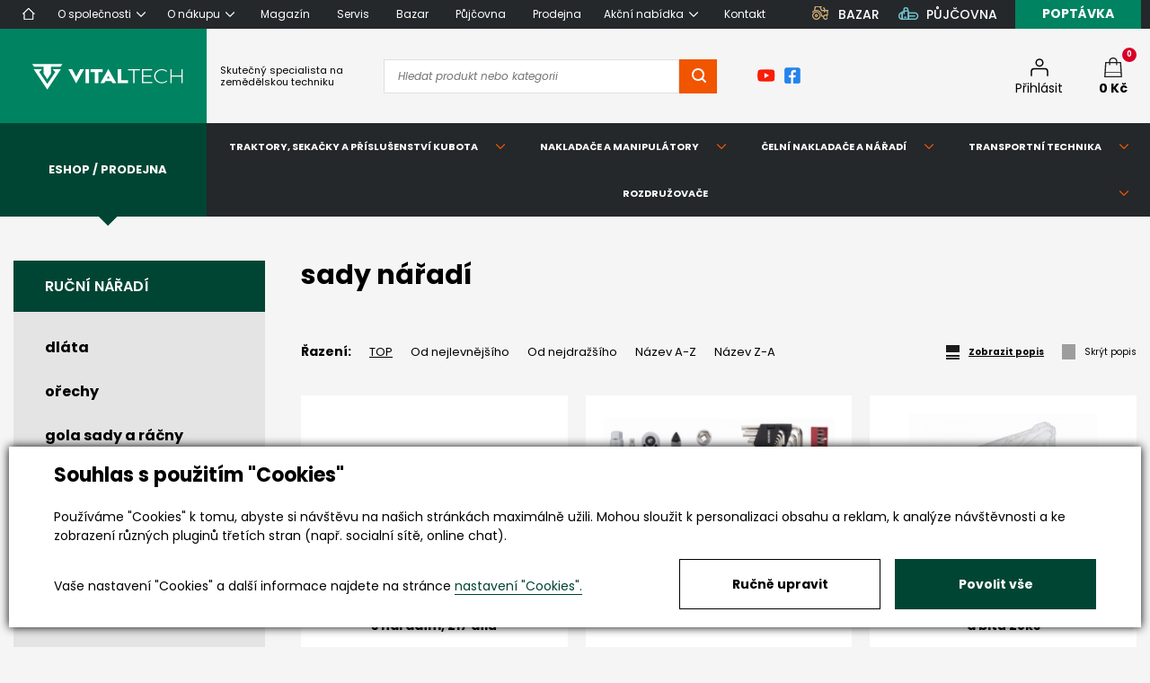

--- FILE ---
content_type: text/html; charset=utf-8
request_url: https://www.vitaltech.cz/produkty-sady-naradi-988
body_size: 120565
content:

<!DOCTYPE html>
<html lang="cs">
<head><title>
	sady nářadí - Vitaltech
</title>
<!-- begin - ~/templates/includes/Master/Headers.ascx - Parents: HtmlHead; templates_main_template_master; ewobjects_ewv_8d_8dc2b8ca_d25e_492d_9be5_7130813285fe_cs__nested_template_master; ControlContainerPage#__Page -->


<meta charset="utf-8" />
<meta http-equiv="X-UA-Compatible" content="IE=edge" />
<meta name="viewport" content="width=device-width, initial-scale=1" />
<meta name="title" content="Vitaltech" />
<meta name="author" content="CS Technologies s.r.o." />









<link rel="stylesheet" href="https://cdnjs.cloudflare.com/ajax/libs/font-awesome/6.4.0/css/all.min.css" integrity="sha512-iecdLmaskl7CVkqkXNQ/ZH/XLlvWZOJyj7Yy7tcenmpD1ypASozpmT/E0iPtmFIB46ZmdtAc9eNBvH0H/ZpiBw==" crossorigin="anonymous" referrerpolicy="no-referrer" />












<!-- Favicons -->
<link rel="apple-touch-icon" sizes="180x180" href="/templates/styles/images/favicons/apple-touch-icon.png?v=20092021">
<link rel="icon" type="image/png" sizes="32x32" href="/templates/styles/images/favicons/favicon-32x32.png?v=20092021">
<link rel="icon" type="image/png" sizes="16x16" href="/templates/styles/images/favicons/favicon-16x16.png?v=20092021">
<link rel="manifest" href="/templates/styles/images/favicons/site.webmanifest?v=20092021">
<link rel="mask-icon" href="/templates/styles/images/favicons/safari-pinned-tab.svg?v=20092021" color="#008361">
<link rel="shortcut icon" href="/templates/styles/images/favicons/favicon.ico?v=20092021">
<meta name="msapplication-TileColor" content="#008361">
<meta name="msapplication-config" content="/templates/styles/images/favicons/browserconfig.xml?v=20092021">
<meta name="theme-color" content="#ffffff">

<!-- Fonts -->
<link rel="preload" as="font" type="font/woff2" href="/templates/styles/fonts/poppins-v15-latin-ext_latin-500.woff2" crossorigin="crossorigin" />
<link rel="preload" as="font" type="font/woff2" href="/templates/styles/fonts/poppins-v15-latin-ext_latin-500italic.woff2" crossorigin="crossorigin" />
<link rel="preload" as="font" type="font/woff2" href="/templates/styles/fonts/poppins-v15-latin-ext_latin-600.woff2" crossorigin="crossorigin" />
<link rel="preload" as="font" type="font/woff2" href="/templates/styles/fonts/poppins-v15-latin-ext_latin-600italic.woff2" crossorigin="crossorigin" />
<link rel="preload" as="font" type="font/woff2" href="/templates/styles/fonts/poppins-v15-latin-ext_latin-700.woff2" crossorigin="crossorigin" />
<link rel="preload" as="font" type="font/woff2" href="/templates/styles/fonts/poppins-v15-latin-ext_latin-700italic.woff2" crossorigin="crossorigin" />
<link rel="preload" as="font" type="font/woff2" href="/templates/styles/fonts/poppins-v15-latin-ext_latin-italic.woff2" crossorigin="crossorigin" />
<link rel="preload" as="font" type="font/woff2" href="/templates/styles/fonts/poppins-v15-latin-ext_latin-regular.woff2" crossorigin="crossorigin" />

<!-- Fancybox3 -->



<!-- Slick -->




<!-- ReadMore -->


<!-- Magnific -->



<!-- end - ~/templates/includes/Master/Headers.ascx -->
<meta name="robots" content="index, follow" />
<meta name="google-site-verification" content="KrhL96uQdR7xYBBzAsfI3hf39S5kn94knU-dsA-NuwY" />
<link rel="canonical" href="https://www.vitaltech.cz/produkty-sady-naradi-988/1" />
<link href="/ew/62129f58-6367-4cef-89e1-7a4d197a7cb7-cs" rel="stylesheet" type="text/css"/>
<link href="/templates/widgets/CookieOptOut/css/CookieOptOut.css?v=1721723107" rel="stylesheet" type="text/css"/>
<link href="/templates/styles/css/menu.min.css" rel="stylesheet" type="text/css"/>
<link href="/templates/styles/css/main.css" rel="stylesheet" type="text/css"/>
<link href="/templates/styles/css/styles.css" rel="stylesheet" type="text/css"/>
<link href="/templates/styles/shared.css" rel="stylesheet" type="text/css"/>
<link href="/templates/styles/css/print.css" rel="stylesheet" type="text/css" media="print"/>
<link href="/templates/styles/css/printShared.css" rel="stylesheet" type="text/css" media="print"/>
<link href="/templates/styles/fa/light.min.css" rel="stylesheet" type="text/css"/>
<link href="/templates/styles/fa/regular.min.css" rel="stylesheet" type="text/css"/>
<link href="/templates/widgets/jquery.nouislider/nouislider.css" rel="stylesheet" type="text/css"/>
<link href="/templates/widgets/jquery.rateyo/jquery.rateyo.css" rel="stylesheet" type="text/css"/>
<link href="/templates/widgets/jquery.light-gallery/css/lightgallery.css" rel="stylesheet" type="text/css"/>
<link href="/templates/widgets/fancybox3/jquery.fancybox.min.css" rel="stylesheet" type="text/css"/>
<link href="/templates/widgets/slick/slick.css" rel="stylesheet" type="text/css"/>
<link href="/templates/widgets/slick/slick-theme.css" rel="stylesheet" type="text/css"/>
<link href="/templates/widgets/jquery.magnific-popup/jquery.magnific-popup.css" rel="stylesheet" type="text/css"/>
<script type="text/javascript">
var dataLayer=dataLayer||[];

</script>
<script src="/ew/pregenerated_content/widget_group_shared.js" type="text/javascript"></script>
<script src="/templates/widgets/CookieOptOut/js/CookieOptOut.js?v=1721722890" type="text/javascript"></script>
<script src="/templates/react/runtime-main.js" type="text/javascript"></script>
<script src="/templates/react/2.chunk.js" type="text/javascript"></script>
<script src="/templates/react/main.chunk.js" type="text/javascript"></script>
<script src="/templates/js/script.js?v=1748874144" type="text/javascript"></script>
<script src="/templates/js/main.js?v=1709821492" type="text/javascript"></script>
<script src="/templates/js/shared.js?v=1709821492" type="text/javascript"></script>
<script src="/templates/widgets/dialogs/dialogs.min.js" type="text/javascript"></script>
<script src="/templates/widgets/jquery.nouislider/nouislider.js" type="text/javascript"></script>
<script src="/templates/widgets/jquery.rateyo/jquery.rateyo.js" type="text/javascript"></script>
<script src="/templates/widgets/jquery.light-gallery/js/lightgallery.min.js" type="text/javascript"></script>
<script src="/templates/widgets/jquery.light-gallery/js/lg-fullscreen.min.js" type="text/javascript"></script>
<script src="/templates/widgets/jquery.light-gallery/js/lg-thumbnail.min.js" type="text/javascript"></script>
<script src="/templates/widgets/jquery.light-gallery/js/lg-video.min.js" type="text/javascript"></script>
<script src="/templates/widgets/fancybox3/jquery.fancybox.min.js" type="text/javascript"></script>
<script src="/templates/widgets/slick/slick.min.js" type="text/javascript"></script>
<script src="/templates/widgets/readmore/readmore.js" type="text/javascript"></script>
<script src="/templates/widgets/jquery.magnific-popup/jquery.magnific-popup.min.js" type="text/javascript"></script>
<script src="/WebResource.axd?d=607j80zjZ9_73YXgc1c1x1ja4gKb2tODglTTeVdI5fSUNC87qEnqNd7vtGrW9U3rgMrbKiaYP5u-gujbca-fCfYcRuxUQB5NhyTlMMUZSTqLwW2z1GdmoJUEejHJynVi1n7QdL2gQaMZwR7PTXcaOQ2&amp;t=638845397063835064" type="text/javascript"></script>
<script type="text/javascript">
EwCore.applicationPath = "/"; EwCore.lang = "cs"; EwCore.masterTemplateName = "main"; EwCore.extendPageContextData({"productsList":{"viewType":"itemsList","listId":"dbc354f4-7174-47dd-b76e-c7ec4155b1b0","list":"Produkty","categoryId":"337abfb7-e28d-40bf-9425-df6e842c6b06","categoryItemId":988,"categoryObjId":"plc:337abfb7-e28d-40bf-9425-df6e842c6b06","categoryName":"sady nářadí","rootCategoryId":"3b24c503-47b3-4d2c-a470-78792af70b33","rootCategoryItemId":2694,"rootCategoryName":"Eshop / Prodejna","secLvlCategoryId":"51a5f370-5c74-42a6-a068-5a695291adc7","secLvlCategoryItemId":478,"secLvlCategoryName":"Nářadí","categoryPathItemId":"2694/478/525/988","categoryPath":"Eshop / Prodejna/Nářadí/ruční nářadí/sady nářadí"}});
</script>
<script src="/WebResource.axd?d=wsljEboAY0S0UPvW7wL8CKhfxe95lBizONwqrHbHLRKmkC6ncmbNPWfP1IH46wLaKaJBXf3DG8LAEUxB-1riStYL7qDZgrK6AS6aWlJ60qzJXhGMAnyFYrGSjnwkUaqcN7YzzkKz_nlvOtGpfMmDZaadeYO8DnWRDvklgKio1NkS3S5BTQcwEvEJluC0CpXJ0&amp;t=638845396903760406" type="text/javascript"></script>
<script type="text/javascript">
DataViewManager.setFirstPageUrl(2, "/produkty-sady-naradi-988");
DataViewManager.setStateContextData(2, {"sortVariants":{"items":[{"identifier":"","name":""}],"propertyName":"Sort","selected":"","default":""},"viewVariants":{"items":[],"propertyName":"View","selected":null,"default":""}})

</script>
<script type="text/javascript">
DataViewState.setStateContextData('default', {})
</script>
<script type="text/javascript">
DataViewManager.setFirstPageUrl(1, "/produkty-sady-naradi-988/1");
DataViewManager.setStateContextData(1, {"filterConfig":[{"key":"provedeni","value":{"displayName":"Provedení","fieldName":"UserData5","filterType":"Multi","propertyName":"provedeni","indexerIdentifier":"Provedeni"}},{"key":"palivo","value":{"displayName":"Palivo","fieldName":"UserData6","filterType":"Multi","propertyName":"palivo","indexerIdentifier":"Palivo"}},{"key":"typ","value":{"displayName":"Typ","fieldName":"UserData7","filterType":"Multi","propertyName":"typ","indexerIdentifier":"Typ"}},{"key":"vyrobce","value":{"displayName":"Výrobce","fieldName":"UserData1","filterType":"Multi","propertyName":"vyrobce","indexerIdentifier":"Vyrobce"}},{"key":"cena","value":{"displayName":"Cena","fieldName":"Price","filterType":"Range","propertyNameFrom":"cena_from","propertyNameTo":"cena_to"}}],"fieldUsingStats":[{"key":"UserData5","value":{"cacheItemIdentifier":"FieldUsingStatsData_159780","status":"KeyNotFound"}},{"key":"UserData6","value":{"cacheItemIdentifier":"FieldUsingStatsData_159781","status":"KeyNotFound"}},{"key":"UserData7","value":{"cacheItemIdentifier":"FieldUsingStatsData_159782","status":"KeyNotFound"}},{"key":"UserData1","value":{"cacheItemIdentifier":"FieldUsingStatsData_159783","status":"KeyNotFound"}},{"key":"Price","value":{"cacheItemIdentifier":"FieldUsingStatsData_159784","status":"KeyNotFound"}}],"indexer":[{"key":"Provedeni","value":{"values":[{"value":"aku","name":"AKU"},{"value":"benzinove","name":"benzínové"},{"value":"elektricke","name":"elektrické"},{"value":"mechanicke","name":"mechanické"}]}},{"key":"Palivo","value":{"values":[{"value":"benzin","name":"benzín"},{"value":"diesel","name":"diesel"},{"value":"elektrické","name":"elektrické"}]}},{"key":"Typ","value":{"values":[{"value":"2taktni","name":"2 taktní"},{"value":"4taktni","name":"4 taktní"},{"value":"dvoustupnove","name":"dvoustupňové"},{"value":"jednostupnove","name":"jednostupňové"}]}},{"key":"Vyrobce","value":{"values":[]}}],"usingPerCategory":[{"key":"UserData5","value":{"values":[]}},{"key":"UserData6","value":{"values":[]}},{"key":"UserData7","value":{"values":[]}},{"key":"UserData1","value":{"values":[{"value":"Kreator","count":3},{"value":"Scheppach","count":2}]}},{"key":"Price","value":{"min":559.00,"max":3699.00}}],"sortVariants":{"items":[{"identifier":"","name":"TOP"},{"identifier":"cena","name":"Od nejlevnějšího"},{"identifier":"cena_desc","name":"Od nejdražšího"},{"identifier":"nazev","name":"Název A-Z"},{"identifier":"nazev_desc","name":"Název Z-A"}],"propertyName":"Sort","selected":"","default":""},"viewVariants":{"items":[{"identifier":"","name":"produkty","templateName":"produkty","pageSize":24}],"propertyName":"View","selected":"","default":""}})

</script>
<script type="text/javascript">

                (function(w,d,s,l,i){w[l]=w[l]||[];w[l].push({'gtm.start':
new Date().getTime(),event:'gtm.js'});var f=d.getElementsByTagName(s)[0],
j=d.createElement(s),dl=l!='dataLayer'?'&l='+l:'';j.async=true;j.src=
'//www.googletagmanager.com/gtm.js?id='+i+dl;f.parentNode.insertBefore(j,f);
})(window,document,'script','dataLayer','GTM-NQZ87P');


</script>
<meta name="description" content="sady nářadí" /><meta name="keywords" content="sady,nářadí" /></head>
<body itemscope="" itemtype="http://schema.org/WebPage">
    
    


    <div class="inpage_cookieOptOutForm hidden" data-nosnippet="true" style="display: none;">
        

<div id="cookieOptOutForm" class="formSkinDefault cookieOptOutForm" data-show-detailed="0" data-nosnippet="true">
    <div class="cookies-box2" data-nosnippet="true">
        <a class="cookie-button-back" data-hide-possible="true" data-detailed-condition="true" href="javascript:toggleCookieOptOutFormDetail();">Zpět</a>

        <div data-hide-possible="true" data-detailed-condition="true">
            <div><p class="h1-second">Nastavení "Cookies"</p><p>Používáme "Cookies" k tomu, abyste si návštěvu na našich stránkách maximálně užili. Mohou sloužit k personalizaci obsahu a reklam, k analýze návštěvnosti a k zobrazení různých pluginů třetích stran (např. socialní sítě, online chat). S našimi partnery z oblasti sociálních sítí, reklamy a webové analytiky současně sdílíme informace o Vašem používání stránky v anonymizované formě. <a href="http://www.google.com/policies/privacy/partners/" target="_blank">Bližší informace naleznete zde.</a></p></div>
                <div class="cookie-box__card" style="">
        <div class="cookie-card">
            <p class="h2text">Marketing</p><p>Marketingové "Cookies" slouží ke sledování chování zákazníka na webu. Jejich cílem je zprostředkovat relevantní a užitečnou reklamu pro každého individuálního uživatele, čímž jsou výhodné pro všechny. (<a href="/pages/cookies/table.aspx#marketing" target="_blank">více</a>)</p>
            <div class="cookie-button-slider__wrapper">
                <label class="cookie-button-slider">
                            <input type="checkbox" data-consent="true" id="ad_storage" />
                    <span class="cookie-slider"></span>
                </label>
            </div>
        </div>
    </div>

                <div class="cookie-box__card" style="">
        <div class="cookie-card">
            <p class="h2text">Statistika</p><p>Statistické "Cookies" pomáhají majitelům webových stránek s porozumněním toho, jak se uživatelé na jejich stránkách chovají tím, že sbírají a reportují anonymní data. (<a href="/pages/cookies/table.aspx#analytics" target="_blank">více</a>)</p>
            <div class="cookie-button-slider__wrapper">
                <label class="cookie-button-slider">
                            <input type="checkbox" data-consent="true" id="analytics_storage" />
                    <span class="cookie-slider"></span>
                </label>
            </div>
        </div>
    </div>

                <div class="cookie-box__card" style="">
        <div class="cookie-card">
            <p class="h2text">Technické</p><p>Tyto "Cookies" jsou pro funkčnost webové stránky nepostradatelné a zajišťují její fungování např. při navigaci a dostupnosti uživatelských sekcí. Tato stránka nemůže správně fungovat, pokud nejsou "Cookies" povoleny. (<a href="/pages/cookies/table.aspx#necessary" target="_blank">více</a>)</p>
            <div class="cookie-button-slider__wrapper">
                <label class="cookie-button-slider">
                        <input type="checkbox" class="readonly" data-consent="true" id="functionality_storage" onclick="return false;" checked="checked" />
                    <span class="cookie-slider"></span>
                </label>
            </div>
        </div>
    </div>

                <div class="cookie-box__card" style="display:none;">
        <div class="cookie-card">
            <p class="h2text">Personalizační</p><p>Tyto "Cookies" pomáhají především personalizovat obsah např. nabídkou konkrétních produktů dle historie vašeho procházení webu nebo podle objednávek. (<a href="/pages/cookies/table.aspx" target="_blank">více</a>)</p>
            <div class="cookie-button-slider__wrapper">
                <label class="cookie-button-slider">
                        <input type="checkbox" class="readonly" data-consent="true" id="personalization_storage" onclick="return false;" checked="checked" />
                    <span class="cookie-slider"></span>
                </label>
            </div>
        </div>
    </div>

                <div class="cookie-box__card" style="display:none;">
        <div class="cookie-card">
            <p class="h2text">Bezpečnost</p><p>Bezpečnostní neboli security "Cookies" náš web nepoužívá. (<a href="/pages/cookies/table.aspx" target="_blank">více</a>)</p>
            <div class="cookie-button-slider__wrapper">
                <label class="cookie-button-slider">
                        <input type="checkbox" class="readonly" data-consent="true" id="security_storage" onclick="return false;" checked="checked" />
                    <span class="cookie-slider"></span>
                </label>
            </div>
        </div>
    </div>

                <div class="cookie-box__card" style="">
        <div class="cookie-card">
            <p class="h2text">Uživatelské preference</p><p>Monitoruje souhlas uživatele, k poskytnutí uživatelských dat službám Googlu pro reklamní účely(<a href="/pages/cookies/table.aspx#marketing" target="_blank">více</a>)</p>
            <div class="cookie-button-slider__wrapper">
                <label class="cookie-button-slider">
                            <input type="checkbox" data-consent="true" id="ad_user_data" />
                    <span class="cookie-slider"></span>
                </label>
            </div>
        </div>
    </div>

                <div class="cookie-box__card" style="">
        <div class="cookie-card">
            <p class="h2text">Perzonalizační data</p><p>Monitoruje souhlas uživatele, k zacílení personalizovaných reklam službami (produkty) Googlu. (<a href="/pages/cookies/table.aspx#marketing" target="_blank">více</a>)</p>
            <div class="cookie-button-slider__wrapper">
                <label class="cookie-button-slider">
                            <input type="checkbox" data-consent="true" id="ad_personalization" />
                    <span class="cookie-slider"></span>
                </label>
            </div>
        </div>
    </div>

        </div>

        <div data-hide-possible="true" data-detailed-condition="false">
            <p class="h1-first">Souhlas s použitím "Cookies"</p><p>Používáme "Cookies" k tomu, abyste si návštěvu na našich stránkách maximálně užili. Mohou sloužit k personalizaci obsahu a reklam, k analýze návštěvnosti a ke zobrazení různých pluginů třetích stran (např. socialní sítě, online chat).</p> 
        </div>
        <div class="cookies-box__bottom">
            <div class="common__content">
                <p>Vaše nastavení "Cookies" a další informace najdete na stránce <a href="/pages/cookies/info.aspx?Lang=cs" target="_blank">nastavení "Cookies".</a></p>
            </div>

            <div class="cookies-box__buttons">
                
                <a class="cookie-button cookie-button--settings" data-hide-possible="true" data-detailed-condition="false" href="javascript:toggleCookieOptOutFormDetail();">Ručně upravit</a>
                <a class="cookie-button cookie-button--settings" data-hide-possible="true" data-detailed-condition="true" href="javascript:consentChosen();">Povolit vybran&#233;</a>
                <a class="cookie-button cookie-button--allow" href="javascript: consentAll();">Povolit vše</a>
            </div>
        </div>
    </div>
</div>
<script>
    var cookieOptOutFormDetailed = document.getElementById('cookieOptOutForm').getAttribute('data-show-detailed') == "1";
    var hideItems = Array.from(document.querySelectorAll('[data-hide-possible="true"]'));
    var consentItems = Array.from(document.querySelectorAll('[data-consent="true"]'));
	handleHideItems();
    function toggleCookieOptOutFormDetail() {
        cookieOptOutFormDetailed = !cookieOptOutFormDetailed;
        handleHideItems();
    }

    function handleHideItems() {
        hideItems.forEach(item => {
            var hasToBeTrue = item.getAttribute('data-detailed-condition') !== "false";
            if ((hasToBeTrue !== false && cookieOptOutFormDetailed !== false) || (hasToBeTrue !== true && cookieOptOutFormDetailed !== true)) {
                item.style.display = "block";
            } else {
                item.style.display = "none";
            }
        });
    }

    function consentChosen() {
        consentItems.forEach(item => {
            cookieOptOutSetConsent(item.id, item.checked ? "1" : "0");
        });
        cookieOptOutPost();
        $.magnificPopup.close();
    }

    function consentAll() {
        cookieOptOutSetConsentAll();
        $.magnificPopup.close();
    }

    window.addEventListener("load", function (event) {
        cookieOptOutLoad();
        //handleHideItems();
    });
</script>


    </div>


    <div class="page">
      <header
        class="header"
        role="banner"
        itemscope=""
        itemtype="http://schema.org/WPHeader"
      >
        <div class="header__top">
          <div class="container">
            <div class="header-top">
              <nav class="header-top__nav">
                
<ul class="navigation">
        <li class="">
                <a href="/" data-key="da5199e8-530a-4783-bd3d-2e298b862dce">
                    <span>Home</span>
                </a>
        </li>
        <li class=" has-child">
                <a href="/o-spolecnosti"><span>O společnosti</span></a>
                <ul>
                        <li>
                            <a href="/volna-pracovni-mista" data-key="5480279b-da2d-4327-ba19-525a987375fd">Kari&#233;ra</a>
                        </li>
                </ul>
        </li>
        <li class=" has-child">
                <a href="/o-nakupu"><span>O n&#225;kupu</span></a>
                <ul>
                        <li>
                            <a href="/jak-nakupovat" data-key="e5660555-78cd-4046-a3a2-bf00f8c82744">Jak nakupovat</a>
                        </li>
                        <li>
                            <a href="/doprava-a-platba" data-key="81fa4d66-eafd-4bce-9da3-c8765db2e7e3">Doprava  a platba</a>
                        </li>
                        <li>
                            <a href="/obchodni-podminky" data-key="c209cd00-a4c4-4109-8ee5-013d6dafd316">Obchodn&#237; podm&#237;nky</a>
                        </li>
                        <li>
                            <a href="/odstoupeni-od-smlouvy" data-key="89b95661-d3f3-432f-bf77-e61490270f97">Odstoupen&#237; od smlouvy</a>
                        </li>
                        <li>
                            <a href="/formular-pro-odstoupeni-od-smlouvy" data-key="95b850da-a6e4-4514-af65-147827a9c84d">Formul&#225;ř pro odstoupen&#237; od smlouvy</a>
                        </li>
                        <li>
                            <a href="/reklamace" data-key="2fc75942-4f33-4c80-a30d-03ca7a07d7eb"> Reklamace</a>
                        </li>
                </ul>
        </li>
        <li class="">
                <a href="/magazin" data-key="e295e6ee-7950-4f16-b991-737f221aa4c5">
                    <span>Magaz&#237;n</span>
                </a>
        </li>
        <li class="">
                <a href="/servis" data-key="b68f24f0-163a-40e2-8488-4fd847369b5c">
                    <span>Servis</span>
                </a>
        </li>
        <li class="">
                <a href="/bazos-zemedelske-techniky" data-key="571ae6e2-77c7-4433-a50b-b0d90e8c1937">
                    <span>Bazar</span>
                </a>
        </li>
        <li class="">
                <a href="/pujcovna-stroju" data-key="10567ec6-017a-4880-bbe3-2b6206c1fd8b">
                    <span>Půjčovna</span>
                </a>
        </li>
        <li class="">
                <a href="/prodejna" data-key="601f54df-bcce-456a-a9dc-abc9bf4bbf5e">
                    <span>Prodejna</span>
                </a>
        </li>
        <li class=" has-child">
                <a href="/akcni-produkty"><span>Akčn&#237; nab&#237;dka</span></a>
                <ul>
                        <li>
                            <a href="/akcni-produkty-kubota" data-key="5a7f1bdb-a801-486e-9a70-be70030d6be2">Akce Kubota</a>
                        </li>
                        <li>
                            <a href="/akce" data-key="15d440a2-10b7-4b32-95f6-8a360d89f73c">Akce zahradn&#237; techniky a n&#225;řad&#237;</a>
                        </li>
                </ul>
        </li>
        <li class="">
                <a href="/kontaktni-informace" data-key="1298b8bd-de2c-4988-8e6e-02ec630f31fd">
                    <span>Kontakt</span>
                </a>
        </li>
</ul>


              </nav>
              <div class="header-top__contacts">
                <!--<div class="header-top__phone">
                  <img src="/templates/styles/images/phone.svg" alt="Telefon" />
                  Potřebujete poradit? <strong>Volejte <a href="tel:+420776217712">+420 776 217 712</a></strong>
                </div>-->
                <a class="header-top__link" href="/produkty-bazar-842"><img alt="Bazar" src="/templates/styles/images/ico-bazar.jpg" /> <span>BAZAR</span> </a><a class="header-top__link" href="/produkty-pujcovna-749"><img alt="Půjčovna" src="/templates/styles/images/ico-pujcovna.jpg" /> <span>PŮJČOVNA</span> </a>
                <a href="javascript:openDemandForm()" class="header-top__button">
                  <span>Poptávka</span>
                </a>
              </div>
            </div>
          </div>
        </div>
        
<div class="header-mobile">
    <ul class="navigation">
        <li class="">
                <a href="/" data-key="da5199e8-530a-4783-bd3d-2e298b862dce">
                    <span>Home</span>
                </a>
        </li>
        <li class=" has-child">
                <a href="/o-spolecnosti" data-expando="a8d949a7-6fdd-4e15-a03c-e107fe951d99"><span>O společnosti</span></a>
                <button type="button"></button>
                <ul id="a8d949a7-6fdd-4e15-a03c-e107fe951d99">
                        <li>
                            <a href="/volna-pracovni-mista" data-key="5480279b-da2d-4327-ba19-525a987375fd">Kari&#233;ra</a>
                        </li>
                </ul>
        </li>
        <li class=" has-child">
                <a href="/o-nakupu" data-expando="5f5a86e8-e31f-4b58-b33d-612ab11fe3bf"><span>O n&#225;kupu</span></a>
                <button type="button"></button>
                <ul id="5f5a86e8-e31f-4b58-b33d-612ab11fe3bf">
                        <li>
                            <a href="/jak-nakupovat" data-key="e5660555-78cd-4046-a3a2-bf00f8c82744">Jak nakupovat</a>
                        </li>
                        <li>
                            <a href="/doprava-a-platba" data-key="81fa4d66-eafd-4bce-9da3-c8765db2e7e3">Doprava  a platba</a>
                        </li>
                        <li>
                            <a href="/obchodni-podminky" data-key="c209cd00-a4c4-4109-8ee5-013d6dafd316">Obchodn&#237; podm&#237;nky</a>
                        </li>
                        <li>
                            <a href="/odstoupeni-od-smlouvy" data-key="89b95661-d3f3-432f-bf77-e61490270f97">Odstoupen&#237; od smlouvy</a>
                        </li>
                        <li>
                            <a href="/formular-pro-odstoupeni-od-smlouvy" data-key="95b850da-a6e4-4514-af65-147827a9c84d">Formul&#225;ř pro odstoupen&#237; od smlouvy</a>
                        </li>
                        <li>
                            <a href="/reklamace" data-key="2fc75942-4f33-4c80-a30d-03ca7a07d7eb"> Reklamace</a>
                        </li>
                </ul>
        </li>
        <li class="">
                <a href="/magazin" data-key="e295e6ee-7950-4f16-b991-737f221aa4c5">
                    <span>Magaz&#237;n</span>
                </a>
        </li>
        <li class="">
                <a href="/servis" data-key="b68f24f0-163a-40e2-8488-4fd847369b5c">
                    <span>Servis</span>
                </a>
        </li>
        <li class="">
                <a href="/bazos-zemedelske-techniky" data-key="571ae6e2-77c7-4433-a50b-b0d90e8c1937">
                    <span>Bazar</span>
                </a>
        </li>
        <li class="">
                <a href="/pujcovna-stroju" data-key="10567ec6-017a-4880-bbe3-2b6206c1fd8b">
                    <span>Půjčovna</span>
                </a>
        </li>
        <li class="">
                <a href="/prodejna" data-key="601f54df-bcce-456a-a9dc-abc9bf4bbf5e">
                    <span>Prodejna</span>
                </a>
        </li>
        <li class=" has-child">
                <a href="/akcni-produkty" data-expando="8d7a4b1c-fc53-43c2-946f-8dd6ddb53830"><span>Akčn&#237; nab&#237;dka</span></a>
                <button type="button"></button>
                <ul id="8d7a4b1c-fc53-43c2-946f-8dd6ddb53830">
                        <li>
                            <a href="/akcni-produkty-kubota" data-key="5a7f1bdb-a801-486e-9a70-be70030d6be2">Akce Kubota</a>
                        </li>
                        <li>
                            <a href="/akce" data-key="15d440a2-10b7-4b32-95f6-8a360d89f73c">Akce zahradn&#237; techniky a n&#225;řad&#237;</a>
                        </li>
                </ul>
        </li>
        <li class="">
                <a href="/kontaktni-informace" data-key="1298b8bd-de2c-4988-8e6e-02ec630f31fd">
                    <span>Kontakt</span>
                </a>
        </li>
    </ul>
</div>

<script>

    $('.xxx').on('click', function (e) {
        e.preventDefault();
        $(this).toggleClass('open')
        $(this).parent().children('ul').slideToggle("fast", function () { });
    })

</script>
        <div class="header__main">
          <div class="container">
            <div class="header-main">
              <div class="header__logo">
                  
<!-- begin - ~/templates/includes/Master/Logo.ascx - Parents: templates_main_template_master; ewobjects_ewv_8d_8dc2b8ca_d25e_492d_9be5_7130813285fe_cs__nested_template_master; ControlContainerPage#__Page -->


<a href="/" title="">                  
    <div class="header-logo">
        <span>Vitaltech</span>
        <img src="/templates/styles/images/logo.svg" alt="Vitaltech" />
    </div>
</a>






<!-- end - ~/templates/includes/Master/Logo.ascx -->
                
              </div>
              <div class="header__content">
                <div class="header__left">
                  <div class="header__text">
                    <p>
  Skutečný specialista na<br />
  zemědělskou techniku 
</p>
                  </div>
                  <div class="header__search">
                      <div data-pp-controller="default">

		
<div id="shopSearch" class="partial-panel" data-panel="{}">

		<div class="search">

    <input class="inputSearch selected" data-qs-min-length="3"
           data-pp-element="param" data-pp-type="get" name="SearchQuery" autocomplete="off" placeholder="Hledat produkt nebo kategorii" type="text" data-qs-element="input" data-target="shopSearch"/>


    <a data-shop-search="button" href="/vyhledavani?SearchQuery=" class="buttonSearch"
       title="Vyhledat produkt nebo značku" data-qs-element="submit" data-target="/vyhledavani">
    </a>
    <a data-shop-search="close" href="javascript:void(0)" class="buttonClose header-search-form__close"
       title="Zavřít">
        <span>+</span>
    </a>
</div>

</div>


</div>
                  </div>
                  <div class="header__social">
                    <a href="https://www.youtube.com/channel/UCdY609AX5oSJeE2N_79L8IQ" rel="nofollow" target="_blank"><img alt="" src="/templates/styles/images/youtube.png" /> </a><a href="https://www.facebook.com/vitaltech.cz" rel="nofollow" target="_blank"><img alt="" src="/templates/styles/images/facebook.png" /> </a>
                  </div>
                </div>
                <div class="header__right">
                  <div class="header__actions">
                    <button type="button" class="header__action header-search__btn">
                      <img src="/templates/styles/images/search.svg" alt="Vyhledávání" />
                      <span>Vyhledat</span>
                    </button>
                    <div id="ctl00_ctl00_ctl11">
    <a href="javascript: openDialogLoginForm()" class="header__action">
        <img src="/templates/styles/images/user.svg" alt="Můj profil" />
        <span>Přihl&#225;sit</span>
    </a>
</div><script type="text/javascript">//<![CDATA[
PartialRenderControls.registerPartialRenderControlInstance('ctl00_ctl00_ctl11', 'Em_ShopOrders_CustomerLoginStatus', {"templateName":null}, 'Shop,ShopCustomer');
//]]></script>

                    <div id="ctl00_ctl00_ctl12"><a href="/obchod/kosik" class="header__action ">
    <div class="cart-count">0</div>
    <img src="/templates/styles/images/cart.svg" alt="Košík" />
    <span><strong>0  Kč</strong></span>
</a>    </div><script type="text/javascript">//<![CDATA[
PartialRenderControls.registerPartialRenderControlInstance('ctl00_ctl00_ctl12', 'Em_ShopOrders_CartPreview', {"templateName":null,"cartName":null}, 'Shop,ShopCustomer,ShopOrders,ShopCart');
//]]></script>
                              
                  </div>
    
                  <button type="button" class="header-toggle header-mobile-toggle">
                    <div class="header-toggle__icon">
                      <span></span>
                      <span></span>
                      <span></span>
                      <span></span>
                    </div>
                    <div class="header-toggle__label">
                      <span class="toggle-lbl-1">Menu</span>
                      <span class="toggle-lbl-2">Zavřít</span>
                    </div>
                  </button>    
                </div>
              </div>    
            </div>
          </div>        
        </div>
          

<div class="header__categories">

    <div class="fake-cat-menu">
        <div class="container">
            <div class="header-categories">
                <div class="header-categories-shop">
                    <a href="/produkty-eshop-prodejna-2694" class="header-categories-shop__button"><span>Eshop / Prodejna</span></a>
                </div>
                <div class="header-categories__others">
                    <ul class="header-categories-others">
                            <li class="has-child">
                                <a href="/produkty-traktory-malotraktory-sekacky-a-prislusenstvi-kubota-480" target="">
                                    <span>Traktory, sekačky a př&#237;slušenstv&#237; Kubota</span>
                                </a>
                            </li>
                            <li class="has-child">
                                <a href="/produkty-nakladace-a-manipulatory-giant-481" target="">
                                    <span>Nakladače a manipul&#225;tory</span>
                                </a>
                            </li>
                            <li class="has-child">
                                <a href="/produkty-celni-nakladace-a-naradi-sonarol-1457" target="">
                                    <span>Čeln&#237; nakladače a n&#225;řad&#237;</span>
                                </a>
                            </li>
                            <li class="has-child">
                                <a href="/produkty-transportni-technika-stronga-483" target="">
                                    <span>Transportn&#237; technika</span>
                                </a>
                            </li>
                            <li class="has-child">
                                <a href="/produkty-rozdruzovace-teagle-482" target="">
                                    <span>Rozdružovače</span>
                                </a>
                            </li>
                    </ul>
                </div>
            </div>
        </div>
    </div>

    <div class="real-cat-menu">
        <div class="container" id="root">
            <script type="application/json">
                {"baseUrl":"https://www.vitaltech.cz","level1current":"/produkty-eshop-prodejna-2694","level4current":"/produkty-sady-naradi-988","level2selected":"/produkty-naradi-478","level3selected":"/produkty-rucni-naradi-525","level3next":"/produkty-rucni-naradi-525"}
            </script>
        </div>
    </div>

</div>

          
<style>
    .mobile-menu {
        display: block;
    }

    @media only screen and (min-width: 1200px) {
        .mobile-menu {
            display: none;
        }
    }
</style>


<div class="mobile-menu">
    <button type="button" class="mobile-menu__open-button">Nabídka produktů</button>
    <div class="mobile-menu__menu">
            <div>
        <a href="/produkty-eshop-prodejna-2694" class="mobile-menu__category-title selected"><span>Eshop / Prodejna</span></a>
        <button class="mobile-menu__toggle-subcats mobile-menu__toggle-subcats--white" type="button"></button>
        <ul>
                <li class="nodecategory has-children ">
                    <a href="/produkty-vse-pro-zahradu-479" target="">
                        <span>Vše pro zahradu</span>
                    </a>

                        <button class="mobile-menu__toggle-subcats" type="button"></button>
                        <ul>
                                <li class="">
                                    <a href="/produkty-zahradni-technika-751" target="">
                                        <span>zahradn&#237; technika</span>
                                    </a>
                                </li>
                                <li class="">
                                    <a href="/produkty-zpracovani-pudy-759" target="">
                                        <span>zpracov&#225;n&#237; půdy</span>
                                    </a>
                                </li>
                                <li class="">
                                    <a href="/produkty-zpracovani-dreva-752" target="">
                                        <span>zpracov&#225;n&#237; dřeva</span>
                                    </a>
                                </li>
                                <li class="">
                                    <a href="/produkty-vodni-program-750" target="">
                                        <span>vodn&#237; program</span>
                                    </a>
                                </li>
                                <li class="">
                                    <a href="/produkty-rucni-naradi-767" target="">
                                        <span>ručn&#237; n&#225;řad&#237;</span>
                                    </a>
                                </li>
                                <li class="">
                                    <a href="/produkty-ochrana-rostlin-a-hnojeni-760" target="">
                                        <span>ochrana rostlin a hnojen&#237;</span>
                                    </a>
                                </li>
                                <li class="">
                                    <a href="/produkty-skleniky-a-kompostery-768" target="">
                                        <span>sklen&#237;ky a kompost&#233;ry</span>
                                    </a>
                                </li>
                                <li class="">
                                    <a href="/produkty-zahradni-nabytek-773" target="">
                                        <span>zahradn&#237; n&#225;bytek</span>
                                    </a>
                                </li>
                                <li class="">
                                    <a href="/produkty-grily-765" target="">
                                        <span>grily</span>
                                    </a>
                                </li>
                                <li class="">
                                    <a href="/produkty-bazeny-a-sauny-764" target="">
                                        <span>Baz&#233;ny a sauny</span>
                                    </a>
                                </li>
                                <li class="">
                                    <a href="/produkty-krbova-kamna-766" target="">
                                        <span>krbov&#225; kamna</span>
                                    </a>
                                </li>
                                <li class="">
                                    <a href="/produkty-ostatni-769" target="">
                                        <span>ostatn&#237;</span>
                                    </a>
                                </li>
                                <li class="">
                                    <a href="/produkty-zimni-udrzba-771" target="">
                                        <span>zimn&#237; &#250;držba</span>
                                    </a>
                                </li>
                                <li class="">
                                    <a href="/produkty-centraly-a-kompresory-1019" target="">
                                        <span>centr&#225;ly a kompresory</span>
                                    </a>
                                </li>
                                <li class="">
                                    <a href="/produkty-mycky-1020" target="">
                                        <span>myčky</span>
                                    </a>
                                </li>
                                <li class="">
                                    <a href="/produkty-separatory-popela-a-vysavace-1021" target="">
                                        <span>separ&#225;tory popela a vysavače</span>
                                    </a>
                                </li>
                                <li class="">
                                    <a href="/produkty-zahradni-domky-1022" target="">
                                        <span>zahradn&#237; domky</span>
                                    </a>
                                </li>
                                <li class="">
                                    <a href="/produkty-prepravniky-1023" target="">
                                        <span>přepravn&#237;ky</span>
                                    </a>
                                </li>
                                <li class="">
                                    <a href="/produkty-srotovniky-1024" target="">
                                        <span>šrotovn&#237;ky</span>
                                    </a>
                                </li>
                                <li class="">
                                    <a href="/produkty-zemni-vrtaky-a-michacky-1025" target="">
                                        <span>zemn&#237; vrt&#225;ky a m&#237;chačky</span>
                                    </a>
                                </li>
                                <li class="">
                                    <a href="/produkty-oleje-a-maziva-1422" target="">
                                        <span>Benz&#237;ny, oleje a maziva</span>
                                    </a>
                                </li>
                                <li class="">
                                    <a href="/produkty-mulcovaci-kura-2785" target="">
                                        <span>Mulčovac&#237; kůry</span>
                                    </a>
                                </li>
                                <li class="">
                                    <a href="/produkty-odlucovace-kondenzatu-3107" target="">
                                        <span>Odlučovače kondenz&#225;tu</span>
                                    </a>
                                </li>
                                <li class="">
                                    <a href="/produkty-odvlhcovace-3113" target="">
                                        <span>Odvlhčovače</span>
                                    </a>
                                </li>
                                <li class="">
                                    <a href="/produkty-plachty-3104" target="">
                                        <span>Plachty</span>
                                    </a>
                                </li>
                                <li class="">
                                    <a href="/produkty-zatezove-a-pojezdove-desky-2966" target="">
                                        <span>Pojezdov&#233; desky</span>
                                    </a>
                                </li>
                                <li class="">
                                    <a href="/produkty-presivace-1405" target="">
                                        <span>Přes&#237;vače</span>
                                    </a>
                                </li>
                                <li class="">
                                    <a href="/produkty-rozmetadla-1581" target="">
                                        <span>Rozmetadla</span>
                                    </a>
                                </li>
                                <li class="">
                                    <a href="/produkty-schudky-3114" target="">
                                        <span>Schůdky</span>
                                    </a>
                                </li>
                                <li class="">
                                    <a href="/produkty-topidla-1391" target="">
                                        <span>Topidla</span>
                                    </a>
                                </li>
                                <li class="">
                                    <a href="/produkty-zebriky-3101" target="">
                                        <span>Žebř&#237;ky</span>
                                    </a>
                                </li>
                                <li class="">
                                    <a href="/produkty-stavebni-a-zahradni-kolecka-1644" target="">
                                        <span>Stavebn&#237; a zahradn&#237; kolečka</span>
                                    </a>
                                </li>
                        </ul>
                </li>
                <li class="nodecategory has-children selected">
                    <a href="/produkty-naradi-478" target="">
                        <span>N&#225;řad&#237;</span>
                    </a>

                        <button class="mobile-menu__toggle-subcats" type="button"></button>
                        <ul>
                                <li class="">
                                    <a href="/produkty-vrtacky-sroubovaky-bouraci-kladiva-michadla-498" target="">
                                        <span>vrtačky, šroubov&#225;ky, bourac&#237; kladiva, m&#237;chadla</span>
                                    </a>
                                </li>
                                <li class="">
                                    <a href="/produkty-bity-vrtaky-platky-500" target="">
                                        <span>bity, vrt&#225;ky, pl&#225;tky</span>
                                    </a>
                                </li>
                                <li class="">
                                    <a href="/produkty-brusky-501" target="">
                                        <span>brusky</span>
                                    </a>
                                </li>
                                <li class="">
                                    <a href="/produkty-dilenske-prislusenstvi-756" target="">
                                        <span>d&#237;lensk&#233; př&#237;slušenstv&#237;</span>
                                    </a>
                                </li>
                                <li class="">
                                    <a href="/produkty-frezy-a-frezky-506" target="">
                                        <span>fr&#233;zy a fr&#233;zky</span>
                                    </a>
                                </li>
                                <li class="">
                                    <a href="/produkty-hobliky-hoblovky-a-protahovacky-508" target="">
                                        <span>hobl&#237;ky, hoblovky a protahovačky</span>
                                    </a>
                                </li>
                                <li class="">
                                    <a href="/produkty-horkovzdusne-strikaci-a-vytlacovaci-pistole-509" target="">
                                        <span>horkovzdušn&#233;, stř&#237;kac&#237; a vytlačovac&#237; pistole</span>
                                    </a>
                                </li>
                                <li class="">
                                    <a href="/produkty-kotouce-510" target="">
                                        <span>kotouče</span>
                                    </a>
                                </li>
                                <li class="">
                                    <a href="/produkty-kufry-a-poradace-na-naradi-513" target="">
                                        <span>kufry a pořadače na n&#225;řad&#237;</span>
                                    </a>
                                </li>
                                <li class="">
                                    <a href="/produkty-tavne-pistole-a-pajky-755" target="">
                                        <span>Tavn&#233; pistole a p&#225;jky</span>
                                    </a>
                                </li>
                                <li class="">
                                    <a href="/produkty-autonabijecky-3105" target="">
                                        <span>Autonab&#237;ječky</span>
                                    </a>
                                </li>
                                <li class="">
                                    <a href="/produkty-pistole-na-penu-3110" target="">
                                        <span>Pistole na pěnu</span>
                                    </a>
                                </li>
                                <li class="">
                                    <a href="/produkty-radia-1413" target="">
                                        <span>R&#225;dia</span>
                                    </a>
                                </li>
                                <li class="">
                                    <a href="/produkty-soustruhy-a-prislusenstvi-1377" target="">
                                        <span>Soustruhy a př&#237;slušenstv&#237;</span>
                                    </a>
                                </li>
                                <li class="">
                                    <a href="/produkty-startovaci-zdroje-3115" target="">
                                        <span>Startovac&#237; zdroje</span>
                                    </a>
                                </li>
                                <li class="">
                                    <a href="/produkty-svarecky-na-ppr-trubky-3111" target="">
                                        <span>Sv&#225;řečky na PPR trubky</span>
                                    </a>
                                </li>
                                <li class="">
                                    <a href="/produkty-sveraky-1450" target="">
                                        <span>Svěr&#225;ky</span>
                                    </a>
                                </li>
                                <li class="">
                                    <a href="/produkty-vibracni-desky-1379" target="">
                                        <span>Vibračn&#237; desky</span>
                                    </a>
                                </li>
                                <li class="">
                                    <a href="/produkty-obrabeci-stroje-multifunkcni-518" target="">
                                        <span>obr&#225;běc&#237; stroje multifunkčn&#237;</span>
                                    </a>
                                </li>
                                <li class="">
                                    <a href="/produkty-pily-522" target="">
                                        <span>pily</span>
                                    </a>
                                </li>
                                <li class="">
                                    <a href="/produkty-prepravni-a-zvedaci-naradi-754" target="">
                                        <span>přepravn&#237; a zvedac&#237; n&#225;řad&#237;</span>
                                    </a>
                                </li>
                                <li class="selected">
                                    <a href="/produkty-rucni-naradi-525" target="">
                                        <span>ručn&#237; n&#225;řad&#237;</span>
                                    </a>
                                </li>
                                <li class="">
                                    <a href="/produkty-svarecky-kukly-stity-529" target="">
                                        <span>sv&#225;řečky, kukly, št&#237;ty</span>
                                    </a>
                                </li>
                        </ul>
                </li>
                <li class="nodecategory has-children ">
                    <a href="/produkty-ostatni-zemedelska-technika-753" target="">
                        <span>ostatn&#237; zemědělsk&#225; technika</span>
                    </a>

                        <button class="mobile-menu__toggle-subcats" type="button"></button>
                        <ul>
                                <li class="">
                                    <a href="/produkty-seci-stroje-terradonis-827" target="">
                                        <span>Sec&#237; stroje TERRADONIS</span>
                                    </a>
                                </li>
                                <li class="">
                                    <a href="/produkty-malotraktory-895" target="">
                                        <span>Malotraktory a př&#237;slušenstv&#237; Dakr</span>
                                    </a>
                                </li>
                                <li class="">
                                    <a href="/produkty-pluhy-492" target="">
                                        <span>Pluhy</span>
                                    </a>
                                </li>
                                <li class="">
                                    <a href="/produkty-mulcovace-496" target="">
                                        <span>Svahov&#233; mulčovače</span>
                                    </a>
                                </li>
                                <li class="">
                                    <a href="/produkty-sklizeci-technika-samon-2886" target="">
                                        <span>Skl&#237;zec&#237; technika Samon</span>
                                    </a>
                                </li>
                                <li class="">
                                    <a href="/produkty-frezy-drtice-a-plecky-struik-2887" target="">
                                        <span>Fr&#233;zy, drtiče a plečky Struik</span>
                                    </a>
                                </li>
                                <li class="">
                                    <a href="/produkty-mulcovace-quivogne-2758" target="">
                                        <span>Mulčovače Quivogne</span>
                                    </a>
                                </li>
                                <li class="">
                                    <a href="/produkty-paletizacni-zdvihaci-zarizeni-pro-malotraktory-2896" target="">
                                        <span>Paletizačn&#237; zdvihac&#237; zař&#237;zen&#237; pro malotraktory</span>
                                    </a>
                                </li>
                                <li class="">
                                    <a href="/produkty-rozdruzovace-slamy-vdw-2754" target="">
                                        <span>Rozdružovače sl&#225;my VDW</span>
                                    </a>
                                </li>
                                <li class="">
                                    <a href="/produkty-spalikovace-a-stepkovace-remet-2902" target="">
                                        <span>Špal&#237;kovače a štěpkovače REMET</span>
                                    </a>
                                </li>
                                <li class="">
                                    <a href="/produkty-zahradni-a-farmarska-technika-vares-3133" target="">
                                        <span>Zahradn&#237; a farm&#225;řsk&#225; technika VARES</span>
                                    </a>
                                </li>
                        </ul>
                </li>
                <li class="nodecategory  ">
                    <a href="/produkty-plachty-na-seno-a-slamu-1065" target="">
                        <span>Plachty na seno a sl&#225;mu</span>
                    </a>

                </li>
                <li class="nodecategory  ">
                    <a href="/produkty-cistici-pripravky-hyperin-2723" target="">
                        <span>Čist&#237;c&#237; př&#237;pravky HYPERIN</span>
                    </a>

                </li>
                <li class="nodecategory  ">
                    <a href="/produkty-elektrokolobezky-3273" target="">
                        <span>Elektrokoloběžky</span>
                    </a>

                </li>
                <li class="nodecategory  ">
                    <a href="/produkty-uzitkove-elektromobily-2736" target="">
                        <span>Elektromobily</span>
                    </a>

                </li>
                <li class="nodecategory has-children ">
                    <a href="/produkty-nahradni-dily-2907" target="">
                        <span>N&#225;hradn&#237; d&#237;ly</span>
                    </a>

                        <button class="mobile-menu__toggle-subcats" type="button"></button>
                        <ul>
                                <li class="">
                                    <a href="/produkty-nahradni-dily-kubota-2924" target="">
                                        <span>N&#225;hradn&#237; d&#237;ly KUBOTA</span>
                                    </a>
                                </li>
                                <li class="">
                                    <a href="/produkty-nahradni-dily-seco-2944" target="">
                                        <span>N&#225;hradn&#237; d&#237;ly SECO</span>
                                    </a>
                                </li>
                                <li class="">
                                    <a href="/produkty-nahradni-dily-stanley-black-and-decker-mtd-2927" target="">
                                        <span>N&#225;hradn&#237; d&#237;ly Stanley Black and Decker (MTD)</span>
                                    </a>
                                </li>
                                <li class="">
                                    <a href="/produkty-nahradni-dily-sonarol-2932" target="">
                                        <span>N&#225;hradn&#237; d&#237;ly Sonarol</span>
                                    </a>
                                </li>
                                <li class="">
                                    <a href="/produkty-prislusenstvi-giant-2935" target="">
                                        <span>Př&#237;slušenstv&#237; Giant</span>
                                    </a>
                                </li>
                        </ul>
                </li>
                <li class="nodecategory  ">
                    <a href="/produkty-darkove-poukazy-2756" target="">
                        <span>D&#225;rkov&#233; poukazy</span>
                    </a>

                </li>
        </ul>
    </div>

    <div>
        <a href="/produkty-traktory-malotraktory-sekacky-a-prislusenstvi-kubota-480" class="mobile-menu__category-title "><span>Traktory, sekačky a př&#237;slušenstv&#237; Kubota</span></a>
        <button class="mobile-menu__toggle-subcats mobile-menu__toggle-subcats--white" type="button"></button>
        <ul>
                <li class="nodecategory has-children ">
                    <a href="/produkty-traktory-kubota-758" target="">
                        <span>Zemědělsk&#233; traktory</span>
                    </a>

                        <button class="mobile-menu__toggle-subcats" type="button"></button>
                        <ul>
                                <li class="">
                                    <a href="/produkty-zemedelske-traktory-kubota-rada-m4003-66-74-hp-1711" target="">
                                        <span>Traktory M4003</span>
                                    </a>
                                </li>
                                <li class="">
                                    <a href="/produkty-zemedelske-traktory-kubota-rada-m5002n-73-115-hp-2947" target="">
                                        <span>Traktory M5002N</span>
                                    </a>
                                </li>
                                <li class="">
                                    <a href="/produkty-zemedelske-traktory-kubota-rada-m5002-95-113-hp-1634" target="">
                                        <span>Traktory M5002</span>
                                    </a>
                                </li>
                                <li class="">
                                    <a href="/produkty-zemedelske-traktory-rada-m6001u-104-143-hp-1712" target="">
                                        <span>Traktory M6001U</span>
                                    </a>
                                </li>
                                <li class="">
                                    <a href="/produkty-zemedelske-traktory-kubota-rada-m6002-141-161-hp-2674" target="">
                                        <span>Traktory M6002</span>
                                    </a>
                                </li>
                                <li class="">
                                    <a href="/produkty-zemedelske-traktory-rada-m7003-150-175-hp-1714" target="">
                                        <span>Traktory M7003</span>
                                    </a>
                                </li>
                        </ul>
                </li>
                <li class="nodecategory has-children ">
                    <a href="/produkty-univerzalni-traktory-887" target="">
                        <span>Univerz&#225;ln&#237; traktory</span>
                    </a>

                        <button class="mobile-menu__toggle-subcats" type="button"></button>
                        <ul>
                                <li class="">
                                    <a href="/produkty-univerzalni-traktory-kubota-rada-b1-12-24-hp-1728" target="">
                                        <span>Traktory B1</span>
                                    </a>
                                </li>
                                <li class="">
                                    <a href="/produkty-univerzalni-traktory-kubota-rada-b2-20-26-hp-1729" target="">
                                        <span>Traktory B2</span>
                                    </a>
                                </li>
                                <li class="">
                                    <a href="/produkty-univerzalni-traktory-kubota-rada-bx-23-26-hp-1730" target="">
                                        <span>Traktory BX</span>
                                    </a>
                                </li>
                                <li class="">
                                    <a href="/produkty-univerzalni-traktory-kubota-rada-lx-34-8-39-8-hp-2931" target="">
                                        <span>Traktory LX</span>
                                    </a>
                                </li>
                                <li class="">
                                    <a href="/produkty-univerzalni-traktory-kubota-rada-l1-38-50-hp-1731" target="">
                                        <span>Traktory L1</span>
                                    </a>
                                </li>
                                <li class="">
                                    <a href="/produkty-univerzalni-traktory-kubota-rada-l2-45-62-hp-1732" target="">
                                        <span>Traktory L2 </span>
                                    </a>
                                </li>
                                <li class="">
                                    <a href="/produkty-univerzalni-traktory-kubota-rada-ek-24-4-hp-2937" target="">
                                        <span>Traktory EK</span>
                                    </a>
                                </li>
                        </ul>
                </li>
                <li class="nodecategory has-children ">
                    <a href="/produkty-traktorove-sekacky-na-travu-kubota-2781" target="">
                        <span>Traktorov&#233; sekačky na tr&#225;vu</span>
                    </a>

                        <button class="mobile-menu__toggle-subcats" type="button"></button>
                        <ul>
                                <li class="">
                                    <a href="/produkty-traktorove-sekacky-kubota-rada-g-1042" target="">
                                        <span>Sekac&#237; traktory G</span>
                                    </a>
                                </li>
                                <li class="">
                                    <a href="/produkty-traktorove-sekacky-kubota-rada-gr-1040" target="">
                                        <span>Sekac&#237; traktory GR</span>
                                    </a>
                                </li>
                                <li class="">
                                    <a href="/produkty-traktorove-sekacky-kubota-rada-fc-2941" target="">
                                        <span>Sekac&#237; traktory FC</span>
                                    </a>
                                </li>
                                <li class="">
                                    <a href="/produkty-traktorove-sekacky-kubota-rada-f-1041" target="">
                                        <span>Sekac&#237; traktory F</span>
                                    </a>
                                </li>
                                <li class="">
                                    <a href="/produkty-traktorove-sekacky-kubota-rada-gzd-1043" target="">
                                        <span>Sekac&#237; traktory GZD</span>
                                    </a>
                                </li>
                                <li class="">
                                    <a href="/produkty-traktorove-sekacky-kubota-rada-zd-1044" target="">
                                        <span>Sekac&#237; traktory ZD</span>
                                    </a>
                                </li>
                                <li class="">
                                    <a href="/produkty-traktorove-sekacky-kubota-rada-z-1736" target="">
                                        <span>Sekac&#237; traktory Z</span>
                                    </a>
                                </li>
                        </ul>
                </li>
                <li class="nodecategory  ">
                    <a href="/produkty-viceucelova-vozidla-rtv-kubota-490" target="">
                        <span>V&#237;ce&#250;čelov&#225; vozidla RTV</span>
                    </a>

                </li>
                <li class="nodecategory has-children ">
                    <a href="/produkty-zavesna-technika-kubota-2782" target="">
                        <span>Z&#225;věsn&#225; technika</span>
                    </a>

                        <button class="mobile-menu__toggle-subcats" type="button"></button>
                        <ul>
                                <li class="">
                                    <a href="/produkty-zpracovani-pudy-orba-podmitka-predsetova-priprava-2948" target="">
                                        <span>Zpracov&#225;n&#237; půdy</span>
                                    </a>
                                </li>
                                <li class="">
                                    <a href="/produkty-seti-univerzalni-seti-rotacni-brany-presne-seti-kubota-2949" target="">
                                        <span>Set&#237;</span>
                                    </a>
                                </li>
                                <li class="">
                                    <a href="/produkty-ochrana-a-vyziva-aplikace-prumyslovych-hnojiv-ochrana-rostlin-2954" target="">
                                        <span>Ochrana a v&#253;živa</span>
                                    </a>
                                </li>
                                <li class="">
                                    <a href="/produkty-seceni-bez-kondicioneru-seceni-s-kondicionerem-obraceni-shrnovani-lisovani-baleni-2964" target="">
                                        <span>Sklizeň p&#237;cnin</span>
                                    </a>
                                </li>
                                <li class="">
                                    <a href="/produkty-krmeni-a-zastylani-rozdruzovani-3096" target="">
                                        <span>Krmen&#237; a zast&#253;l&#225;n&#237;</span>
                                    </a>
                                </li>
                                <li class="">
                                    <a href="/produkty-mulcovani-3097" target="">
                                        <span>Mulčov&#225;n&#237;</span>
                                    </a>
                                </li>
                                <li class="">
                                    <a href="/produkty-isobus-ovladani-3121" target="">
                                        <span>ISOBUS ovl&#225;d&#225;n&#237;</span>
                                    </a>
                                </li>
                        </ul>
                </li>
                <li class="nodecategory  ">
                    <a href="/produkty-prislusenstvi-kubota-2783" target="">
                        <span>Př&#237;slušenstv&#237;</span>
                    </a>

                </li>
        </ul>
    </div>
    <div>
        <a href="/produkty-nakladace-a-manipulatory-giant-481" class="mobile-menu__category-title "><span>Nakladače a manipul&#225;tory</span></a>
        <button class="mobile-menu__toggle-subcats mobile-menu__toggle-subcats--white" type="button"></button>
        <ul>
                <li class="nodecategory  ">
                    <a href="/produkty-mini-smykove-nakladace-giant-774" target="">
                        <span>Mini-smykov&#233; nakladače GiANT</span>
                    </a>

                </li>
                <li class="nodecategory  ">
                    <a href="/produkty-kloubove-nakladace-giant-775" target="">
                        <span>Kloubov&#233; nakladače GiANT</span>
                    </a>

                </li>
                <li class="nodecategory  ">
                    <a href="/produkty-teleskopicke-nakladace-a-manipulatory-giant-778" target="">
                        <span>Teleskopick&#233; nakladače a manipul&#225;tory GiANT</span>
                    </a>

                </li>
                <li class="nodecategory  ">
                    <a href="/produkty-elektricke-nakladace-giant-2872" target="">
                        <span>Elektrick&#233; nakladače GiANT</span>
                    </a>

                </li>
                <li class="nodecategory  ">
                    <a href="/produkty-naradi-k-nakladacum-giant-779" target="">
                        <span>N&#225;řad&#237; k nakladačum GiANT</span>
                    </a>

                </li>
                <li class="nodecategory  ">
                    <a href="/produkty-vibracni-desky-giant-2707" target="">
                        <span>Vibračn&#237; desky</span>
                    </a>

                </li>
                <li class="nodecategory  ">
                    <a href="/produkty-vibracni-pechy-giant-2706" target="">
                        <span>Vibračn&#237; pěchy</span>
                    </a>

                </li>
        </ul>
    </div>
    <div>
        <a href="/produkty-celni-nakladace-a-naradi-sonarol-1457" class="mobile-menu__category-title "><span>Čeln&#237; nakladače a n&#225;řad&#237;</span></a>
        <button class="mobile-menu__toggle-subcats mobile-menu__toggle-subcats--white" type="button"></button>
        <ul>
                <li class="nodecategory  ">
                    <a href="/produkty-celni-nakladace-sonarol-1483" target="">
                        <span>Čeln&#237; nakladače SONAROL</span>
                    </a>

                </li>
                <li class="nodecategory  ">
                    <a href="/produkty-naradi-pro-celni-a-kloubove-nakladace-1484" target="">
                        <span>N&#225;řad&#237; pro čeln&#237; a kloubov&#233; nakladače</span>
                    </a>

                </li>
                <li class="nodecategory  ">
                    <a href="/produkty-naradi-pro-teleskopicke-manipulatory-1485" target="">
                        <span>N&#225;řad&#237; pro teleskopick&#233; manipul&#225;tory</span>
                    </a>

                </li>
                <li class="nodecategory  ">
                    <a href="/produkty-naradi-pro-male-manipulatory-1486" target="">
                        <span>N&#225;řad&#237; pro mal&#233; manipul&#225;tory</span>
                    </a>

                </li>
                <li class="nodecategory  ">
                    <a href="/produkty-celni-zavazi-2578" target="">
                        <span>Čeln&#237; z&#225;važ&#237;</span>
                    </a>

                </li>
                <li class="nodecategory  ">
                    <a href="/produkty-redukce-a-adaptery-2659" target="">
                        <span>Redukce a Adapt&#233;ry</span>
                    </a>

                </li>
                <li class="nodecategory  ">
                    <a href="/produkty-tvarove-vypalky-sonarol-2942" target="">
                        <span>Z&#225;věsy n&#225;řad&#237;</span>
                    </a>

                </li>
                <li class="nodecategory  ">
                    <a href="/produkty-brity-sonarol-2742" target="">
                        <span>Břity</span>
                    </a>

                </li>
        </ul>
    </div>
    <div>
        <a href="/produkty-transportni-technika-stronga-483" class="mobile-menu__category-title "><span>Transportn&#237; technika</span></a>
        <button class="mobile-menu__toggle-subcats mobile-menu__toggle-subcats--white" type="button"></button>
        <ul>
                <li class="nodecategory  ">
                    <a href="/produkty-kontejnerove-nosice-stronga-825" target="">
                        <span>kontejnerov&#233; nosiče STRONGA</span>
                    </a>

                </li>
                <li class="nodecategory has-children ">
                    <a href="/produkty-traktorove-navesy-stronga-826" target="">
                        <span>traktorov&#233; n&#225;věsy STRONGA</span>
                    </a>

                        <button class="mobile-menu__toggle-subcats" type="button"></button>
                        <ul>
                                <li class="">
                                    <a href="/produkty-bulkloada-stronga-2900" target="">
                                        <span>BulkLoada STRONGA</span>
                                    </a>
                                </li>
                                <li class="">
                                    <a href="/produkty-dumploada-stronga-2901" target="">
                                        <span>DumpLoada STRONGA</span>
                                    </a>
                                </li>
                        </ul>
                </li>
        </ul>
    </div>
    <div>
        <a href="/produkty-rozdruzovace-teagle-482" class="mobile-menu__category-title "><span>Rozdružovače</span></a>
        <button class="mobile-menu__toggle-subcats mobile-menu__toggle-subcats--white" type="button"></button>
        <ul>
                <li class="nodecategory has-children ">
                    <a href="/produkty-tomahawk-bubnovy-780" target="">
                        <span>Tomahawk - bubnov&#253;</span>
                    </a>

                        <button class="mobile-menu__toggle-subcats" type="button"></button>
                        <ul>
                                <li class="">
                                    <a href="/produkty-404m-505m-505m-xl-782" target="">
                                        <span>404M &amp; 505M &amp; 505M XL</span>
                                    </a>
                                </li>
                                <li class="">
                                    <a href="/produkty-4040-5050-5050-xl-784" target="">
                                        <span>4040 &amp; 5050 &amp; 5050 XL</span>
                                    </a>
                                </li>
                                <li class="">
                                    <a href="/produkty-500b-2894" target="">
                                        <span>500B</span>
                                    </a>
                                </li>
                                <li class="">
                                    <a href="/produkty-505-fsm-783" target="">
                                        <span>505 FSM</span>
                                    </a>
                                </li>
                                <li class="">
                                    <a href="/produkty-500e-2897" target="">
                                        <span>500E</span>
                                    </a>
                                </li>
                        </ul>
                </li>
                <li class="nodecategory  ">
                    <a href="/produkty-tomahawk-skrinovy-824" target="">
                        <span>Tomahawk - skř&#237;ňov&#253;</span>
                    </a>

                </li>
                <li class="nodecategory  ">
                    <a href="/produkty-telehawk-781" target="">
                        <span>Telehawk</span>
                    </a>

                </li>
                <li class="nodecategory  ">
                    <a href="/produkty-vysokorychlostni-obracec-2899" target="">
                        <span>Vysokorychlostn&#237; obraceč</span>
                    </a>

                </li>
        </ul>
    </div>
    </div>
</div>



      </header>
      <main
        class="content"
        role="main"
        itemscope=""
        itemprop="mainContentOfPage"
      >
        



<section class="content__shop">
    <div class="container">
        <nav aria-label="breadcrumb">
            
<!-- begin - ~/templates/components/ProduktyBreadcrumb.ascx - Parents: templates_controls_productslist_browselistlayout_produkty_ascx; ProductsBrowseView; ContentPlaceHolder#pageBody; ContentPlaceHolder#pageBody; templates_main_template_master; ewobjects_ewv_8d_8dc2b8ca_d25e_492d_9be5_7130813285fe_cs__nested_template_master; ControlContainerPage#__Page -->
        <ul class="breadcrumb">
        <li class="breadcrumb-item item0">
        <a href="/" >
            <span >&#218;vod</span>
        </a>
    </li>
        <li itemscope itemtype="http://data-vocabulary.org/Breadcrumb" class="breadcrumb-item item1">
        <a href="/produkty" itemprop=url>
            <span itemprop=title>Produkty</span>
        </a>
    </li>
        <li itemscope itemtype="http://data-vocabulary.org/Breadcrumb" class="breadcrumb-item item2">
        <a href="/produkty-eshop-prodejna-2694" itemprop=url>
            <span itemprop=title>Eshop / Prodejna</span>
        </a>
    </li>
        <li itemscope itemtype="http://data-vocabulary.org/Breadcrumb" class="breadcrumb-item item3">
        <a href="/produkty-naradi-478" itemprop=url>
            <span itemprop=title>N&#225;řad&#237;</span>
        </a>
    </li>
        <li itemscope itemtype="http://data-vocabulary.org/Breadcrumb" class="breadcrumb-item item4">
        <a href="/produkty-rucni-naradi-525" itemprop=url>
            <span itemprop=title>ručn&#237; n&#225;řad&#237;</span>
        </a>
    </li>

                    <li itemscope itemtype="http://data-vocabulary.org/Breadcrumb" class="breadcrumb-item item5 last">
        <a href="/produkty-sady-naradi-988" itemprop=url style="display: none"></a>
        <span itemprop=title>sady n&#225;řad&#237;</span>
    </li>

        </ul>



  
<!-- end - ~/templates/components/ProduktyBreadcrumb.ascx -->

        </nav>
        <div class="shop-list">
            <div class="shop-list__mobile">
                sady n&#225;řad&#237;

            </div>
            <button type="button" class="shop-list-sidebar-toggle">
                Podrobné filtrování
            </button>
            <div class="shop-list__sidebar">
                <div class="shop-list__tree">
                    


    <ul id="XX">
        <li class="selected hasChildNodes">
            <a href="/produkty-rucni-naradi-525">ručn&#237; n&#225;řad&#237;</a>
                <ul>
            <li>
                <a href="/produkty-dlata-583">dl&#225;ta</a>
            </li>
            <li>
                <a href="/produkty-orechy-1005">ořechy</a>
            </li>
            <li>
                <a href="/produkty-gola-sady-a-racny-584">gola sady a r&#225;čny</a>
            </li>
            <li>
                <a href="/produkty-klasicke-sroubovaky-585">klasick&#233; šroubov&#225;ky</a>
            </li>
            <li>
                <a href="/produkty-klice-594">kl&#237;če</a>
            </li>
            <li>
                <a href="/produkty-pracovni-noze-595">pracovn&#237; nože</a>
            </li>
            <li class="hasChildNodes">
                <a href="/produkty-kleste-1436">Kleště</a>
            </li>
            <li>
                <a href="/produkty-rucni-kladiva-a-palice-596">ručn&#237; kladiva a palice</a>
            </li>
            <li>
                <a href="/produkty-sekace-a-pacidla-599">sek&#225;če a p&#225;čidla</a>
            </li>
            <li>
                <a href="/produkty-pilky-600">pilky</a>
            </li>
            <li>
                <a href="/produkty-svorky-601">svorky</a>
            </li>
            <li class="selected">
                <a href="/produkty-sady-naradi-988">sady n&#225;řad&#237;</a>
            </li>
            <li class="hasChildNodes">
                <a href="/produkty-meridla-a-merici-pristroje-516">měřidla a měř&#237;c&#237; př&#237;stroje</a>
            </li>
            <li>
                <a href="/produkty-hasaky-a-nastavitelni-klice-603">has&#225;ky a nastaviteln&#237; kl&#237;če</a>
            </li>
            <li class="hasChildNodes">
                <a href="/produkty-kotevni-technika-1428">Kotevn&#237; technika</a>
            </li>
            <li>
                <a href="/produkty-derovace-1438">Děrovače</a>
            </li>
            <li class="hasChildNodes">
                <a href="/produkty-nuzky-1439">Nůžky</a>
            </li>
            <li>
                <a href="/produkty-prubojniky-1441">Průbojn&#237;ky</a>
            </li>
            <li>
                <a href="/produkty-prisavky-1442">Př&#237;savky</a>
            </li>
            <li>
                <a href="/produkty-kartace-a-brusne-houbicky-1446">Kart&#225;če a brusn&#233; houbičky</a>
            </li>
            <li>
                <a href="/produkty-zamky-1448">Z&#225;mky</a>
            </li>
            <li>
                <a href="/produkty-popruhy-a-kurty-1440">Popruhy a kurty</a>
            </li>
            <li>
                <a href="/produkty-skrabky-1445">Škrabky</a>
            </li>
            <li>
                <a href="/produkty-rysovaci-jehly-1443">R&#253;sovac&#237; jehly</a>
            </li>
            <li>
                <a href="/produkty-stahovaci-pasky-1444">Stahovac&#237; p&#225;sky</a>
            </li>
            <li>
                <a href="/produkty-razove-utahovaky-3272">Utahov&#225;ky</a>
            </li>
            <li>
                <a href="/produkty-pilniky-520">piln&#237;ky</a>
            </li>
            <li class="hasChildNodes">
                <a href="/produkty-spony-hreby-sponkovacky-nastrelovacky-527">spony, hřeby, sponkovačky, nastřelovačky</a>
            </li>
    </ul>

        </li>
    </ul>


                </div>
                <div class="shop-list__filters">
                    <div data-view-manager-instance="1" data-view-manager-part="viewPanel" id="ctl00_ctl00_pageBody_pageBody_ctl01_ctl02">
<div class="filters">
    <div class="filters-in">
        <div data-filter='{ "template": "template-1", "templateType": "Filter", "filter": "cena" }'></div>
        <div data-filter='{ "template": "template-2", "templateType": "Filter", "filter": "vyrobce" }'></div>
        <div data-filter='{ "template": "template-2", "templateType": "Filter", "filter": "provedeni" }'></div>
        <div data-filter='{ "template": "template-2", "templateType": "Filter", "filter": "palivo" }'></div>
        <div data-filter='{ "template": "template-2", "templateType": "Filter", "filter": "typ" }'></div>
    </div>
</div>

<div class="filters-summary" data-bind="visible:isActive">
    <div class="filters-summary-in">
        <div data-filter='{ "template": "template-3", "templateType": "Summary", "filter": "provedeni" }'></div>
<div data-filter='{ "template": "template-3", "templateType": "Summary", "filter": "palivo" }'></div>
<div data-filter='{ "template": "template-3", "templateType": "Summary", "filter": "typ" }'></div>
<div data-filter='{ "template": "template-3", "templateType": "Summary", "filter": "vyrobce" }'></div>
<div data-filter='{ "template": "template-4", "templateType": "Summary", "filter": "cena" }'></div>

        <button class="filters-summary-clear" data-bind="click:removeAll">Zrušit všechny filtry</button>
    </div>
</div>
</div>
                </div>
            </div>
            <div class="shop-list__content">
                <div class="shop-list__info">
                    <h1 class="shop-list__name">
                        sady nářadí
                    </h1>
                    <div class="shop-list__text">
                        <div class="read-more">
                            


                        </div>
                    </div>
                    



                </div>
                <div class="shop-list__categories">
                    

    <ul>
    </ul>

                </div>
                


                



<div id="sortViewForm" class="shop-list__pre-items" style="padding-top:30px;">

    <div class="shop-list__sort">

        <div class="shop-list__sort-lbl">
            Řazení:
        </div>

        <div class="filterVariant filterSortVariant">
            <div class="filterItem">
                    <div class="selected">
                        <a href="/produkty-sady-naradi-988" >
                            <span>TOP</span>
                        </a>
                    </div>
                    <div class="">
                        <a href="/produkty-sady-naradi-988?sort=cena" >
                            <span>Od nejlevnějš&#237;ho</span>
                        </a>
                    </div>
                    <div class="">
                        <a href="/produkty-sady-naradi-988?sort=cena_desc" >
                            <span>Od nejdražš&#237;ho</span>
                        </a>
                    </div>
                    <div class="">
                        <a href="/produkty-sady-naradi-988?sort=nazev" >
                            <span>N&#225;zev A-Z</span>
                        </a>
                    </div>
                    <div class="">
                        <a href="/produkty-sady-naradi-988?sort=nazev_desc" >
                            <span>N&#225;zev Z-A</span>
                        </a>
                    </div>
            </div>
            <div class="cleaner"></div>
        </div>

        <form method="get">
            <select class="shop-list__sort-select" name="sort" onchange="this.form.submit()">
                    <option value="" selected=selected>TOP</option>
                    <option value="cena" >Od nejlevnějš&#237;ho</option>
                    <option value="cena_desc" >Od nejdražš&#237;ho</option>
                    <option value="nazev" >N&#225;zev A-Z</option>
                    <option value="nazev_desc" >N&#225;zev Z-A</option>
            </select>
        </form>

    </div>

    <div class="shop-list__view">

        <a href="javascript:onViewVariantClick('show')" class="selected">
            <img src="/templates/styles/images/ico-w-desc.png" alt="">
            <span>Zobrazit popis</span>
        </a>
        
        <a href="javascript:onViewVariantClick('hide')" class="">
            <img src="/templates/styles/images/ico-wo-desc.png" alt="">
            <span>Skrýt popis</span>
        </a>
        


    </div>

</div>


                


    <script>
        document.addEventListener("DOMContentLoaded", () => {
            document.querySelectorAll(".rating").forEach(el => {
                const raw = (el.getAttribute("data-rating") || "0").replace(",", ".");
                const value = Math.max(0, Math.min(5, parseFloat(raw) || 0));
                el.innerHTML = ""; // vyčistit obsah
                for (let i = 1; i <= 5; i++) {
                    const starVal = Math.min(Math.max(value - (i-1), 0), 1); // 0..1
                    const span = document.createElement("span");
                    span.className = "star-list";
                    const fill = document.createElement("span");
                    fill.className = "fill";
                    fill.style.width = (starVal*100) + "%";
                    fill.style.height = "100%";
                    span.appendChild(fill);
                    el.appendChild(span);
                }
                const perc = document.createElement("span");
                perc.innerHTML = "(" + raw.replace('.', ',') + ")";
                perc.className = "perc";
                el.appendChild(perc);
            });
        });
    </script>
    <div class="shop-list-items">

            <article class="shop-list-items__card" data-shop-product="true" data-shop-product-ew-obj-id="pli:464869c5-6b54-4b08-8027-32d59abb6a66" data-shop-product-on-success="afterProductAddedList">
                <div data-shop-product-param-name="itemId" data-shop-product-param-value="50109" data-shop-product-selected="true"></div>
                    <div id="paramDodaciLhuta"
         data-shop-product-selected="true"
         data-shop-product-param-name="DodaciLhuta"
         data-shop-product-param-value="367d"></div>

                <a href="/produkty-scheppach-tb-217-plastovy-kufr-s-naradim-217-dilu-detail-50109" class="product-card">

                    <div class="product-card__top">
                        <div class="product-card__image">
                            <div class="product-card__tags">
                                                                                                                                                                                                                                                            </div>
                            
                            
                                                        <img src="/ew/ew_images/image_of_object?ObjectIdentifier=pli:464869c5-6b54-4b08-8027-32d59abb6a66&amp;Filter=6426103f-646a-4e8c-9460-d3335629946a&amp;ImageIndex=0&amp;FailImage=dcb6277b-2a1a-49f4-91f3-38c9f5588a4e" alt="">
                        </div>

                                                

                        <h2 class="product-card__name">Scheppach TB 217 - plastov&#253; kufr s n&#225;řad&#237;m, 217 d&#237;lů</h2>

                            <div class="product-card__text">
                                
                            </div>
                    </div>
                    <div class="product-card__info">
                        <div class="product-card__prices">
                                <div class="base-price">
                                    3 499  Kč
                                </div>
                        </div>
                        <div class="product-card__avail">
                                    <span class="dotaz">Na dotaz</span>
                        </div>
                    </div>
                </a>
                    <a href="/produkty-scheppach-tb-217-plastovy-kufr-s-naradim-217-dilu-detail-50109" class="product-card__button">Více o produktu</a>
            </article>
            <article class="shop-list-items__card" data-shop-product="true" data-shop-product-ew-obj-id="pli:50238729-5cb5-483c-8012-431b7b93fdd9" data-shop-product-on-success="afterProductAddedList">
                <div data-shop-product-param-name="itemId" data-shop-product-param-value="23385" data-shop-product-selected="true"></div>
                    <div id="paramDodaciLhuta"
         data-shop-product-selected="true"
         data-shop-product-param-name="DodaciLhuta"
         data-shop-product-param-value="naDotaz"></div>

                <a href="/produkty-krt951008-sada-naradi-61ks-detail-23385" class="product-card">

                    <div class="product-card__top">
                        <div class="product-card__image">
                            <div class="product-card__tags">
                                                                                                                                                                                                                                                            </div>
                            
                            
                                                        <img src="/ew/ew_images/image_of_object?ObjectIdentifier=pli:50238729-5cb5-483c-8012-431b7b93fdd9&amp;Filter=6426103f-646a-4e8c-9460-d3335629946a&amp;ImageIndex=0&amp;FailImage=dcb6277b-2a1a-49f4-91f3-38c9f5588a4e" alt="">
                        </div>

                                                

                        <h2 class="product-card__name">KRT951008 - Sada n&#225;řad&#237; 61ks</h2>

                            <div class="product-card__text">
                                
                            </div>
                    </div>
                    <div class="product-card__info">
                        <div class="product-card__prices">
                                <div class="base-price">
                                    1 299  Kč
                                </div>
                        </div>
                        <div class="product-card__avail">
                                    <span class="dotaz">Na dotaz</span>
                        </div>
                    </div>
                </a>
                    <a href="/produkty-krt951008-sada-naradi-61ks-detail-23385" class="product-card__button">Více o produktu</a>
            </article>
            <article class="shop-list-items__card" data-shop-product="true" data-shop-product-ew-obj-id="pli:31269eb5-10a6-4fbf-b035-93f67b7a2b28" data-shop-product-on-success="afterProductAddedList">
                <div data-shop-product-param-name="itemId" data-shop-product-param-value="38761" data-shop-product-selected="true"></div>
                    <div id="paramDodaciLhuta"
         data-shop-product-selected="true"
         data-shop-product-param-name="DodaciLhuta"
         data-shop-product-param-value="3d"></div>

                <a href="/produkty-krt400009-racnovy-set-hlavic-a-bitu-28ks-detail-38761" class="product-card">

                    <div class="product-card__top">
                        <div class="product-card__image">
                            <div class="product-card__tags">
                                                                                                                                                                                                                                                            </div>
                            
                            
                                                        <img src="/ew/ew_images/image_of_object?ObjectIdentifier=pli:31269eb5-10a6-4fbf-b035-93f67b7a2b28&amp;Filter=6426103f-646a-4e8c-9460-d3335629946a&amp;ImageIndex=0&amp;FailImage=dcb6277b-2a1a-49f4-91f3-38c9f5588a4e" alt="">
                        </div>

                                                

                        <h2 class="product-card__name">KRT400009 - R&#225;čnov&#253; set hlavic a bitů 28ks</h2>

                            <div class="product-card__text">
                                
                            </div>
                    </div>
                    <div class="product-card__info">
                        <div class="product-card__prices">
                                <div class="base-price">
                                    559  Kč
                                </div>
                        </div>
                        <div class="product-card__avail">
                                    <span class="skladem">Skladem u dodavatele</span>
                        </div>
                    </div>
                </a>
                    <input data-shop-product-quantity="True" data-shop-product-selected="true" id="quantity" type="hidden" value="1" />
                    <a href="javascript:void(0);" data-shop-add-product-button="true" class="product-card__button">Přidat do košíku</a>
            </article>
            <article class="shop-list-items__card" data-shop-product="true" data-shop-product-ew-obj-id="pli:3d9b73b1-09d8-4a43-b1e1-b00513db3e14" data-shop-product-on-success="afterProductAddedList">
                <div data-shop-product-param-name="itemId" data-shop-product-param-value="21165" data-shop-product-selected="true"></div>
                    <div id="paramDodaciLhuta"
         data-shop-product-selected="true"
         data-shop-product-param-name="DodaciLhuta"
         data-shop-product-param-value="naDotaz"></div>

                <a href="/produkty-krt951001-sada-naradi-51ks-v-al-kufru-detail-21165" class="product-card">

                    <div class="product-card__top">
                        <div class="product-card__image">
                            <div class="product-card__tags">
                                                                                                                                                                                                                                                            </div>
                            
                            
                                                        <img src="/ew/ew_images/image_of_object?ObjectIdentifier=pli:3d9b73b1-09d8-4a43-b1e1-b00513db3e14&amp;Filter=6426103f-646a-4e8c-9460-d3335629946a&amp;ImageIndex=0&amp;FailImage=dcb6277b-2a1a-49f4-91f3-38c9f5588a4e" alt="">
                        </div>

                                                

                        <h2 class="product-card__name">KRT951001 - Sada n&#225;řad&#237; 51ks v AL kufru</h2>

                            <div class="product-card__text">
                                
                            </div>
                    </div>
                    <div class="product-card__info">
                        <div class="product-card__prices">
                                <div class="base-price">
                                    2 199  Kč
                                </div>
                        </div>
                        <div class="product-card__avail">
                                    <span class="dotaz">Na dotaz</span>
                        </div>
                    </div>
                </a>
                    <a href="/produkty-krt951001-sada-naradi-51ks-v-al-kufru-detail-21165" class="product-card__button">Více o produktu</a>
            </article>
            <article class="shop-list-items__card" data-shop-product="true" data-shop-product-ew-obj-id="pli:52528cff-4817-441f-ae05-caa1067d294f" data-shop-product-on-success="afterProductAddedList">
                <div data-shop-product-param-name="itemId" data-shop-product-param-value="21166" data-shop-product-selected="true"></div>
                    <div id="paramDodaciLhuta"
         data-shop-product-selected="true"
         data-shop-product-param-name="DodaciLhuta"
         data-shop-product-param-value="naDotaz"></div>

                <a href="/produkty-krt951002-sada-naradi-109ks-v-al-kufru-detail-21166" class="product-card">

                    <div class="product-card__top">
                        <div class="product-card__image">
                            <div class="product-card__tags">
                                                                                                                                                                                                                                                            </div>
                            
                            
                                                        <img src="/ew/ew_images/image_of_object?ObjectIdentifier=pli:52528cff-4817-441f-ae05-caa1067d294f&amp;Filter=6426103f-646a-4e8c-9460-d3335629946a&amp;ImageIndex=0&amp;FailImage=dcb6277b-2a1a-49f4-91f3-38c9f5588a4e" alt="">
                        </div>

                                                

                        <h2 class="product-card__name">KRT951002 - Sada n&#225;řad&#237; 109ks v AL kufru</h2>

                            <div class="product-card__text">
                                
                            </div>
                    </div>
                    <div class="product-card__info">
                        <div class="product-card__prices">
                                <div class="base-price">
                                    3 699  Kč
                                </div>
                        </div>
                        <div class="product-card__avail">
                                    <span class="dotaz">Na dotaz</span>
                        </div>
                    </div>
                </a>
                    <a href="/produkty-krt951002-sada-naradi-109ks-v-al-kufru-detail-21166" class="product-card__button">Více o produktu</a>
            </article>
            <article class="shop-list-items__card" data-shop-product="true" data-shop-product-ew-obj-id="pli:b4f71b31-f698-4cfd-9411-f60b80d8df22" data-shop-product-on-success="afterProductAddedList">
                <div data-shop-product-param-name="itemId" data-shop-product-param-value="48483" data-shop-product-selected="true"></div>
                    <div id="paramDodaciLhuta"
         data-shop-product-selected="true"
         data-shop-product-param-name="DodaciLhuta"
         data-shop-product-param-value="367d"></div>

                <a href="/produkty-scheppach-tb-150-hlinikovy-kufr-s-naradim-101-dilu-detail-48483" class="product-card">

                    <div class="product-card__top">
                        <div class="product-card__image">
                            <div class="product-card__tags">
                                                                                                                                                                                                                                                            </div>
                            
                            
                                                        <img src="/ew/ew_images/image_of_object?ObjectIdentifier=pli:b4f71b31-f698-4cfd-9411-f60b80d8df22&amp;Filter=6426103f-646a-4e8c-9460-d3335629946a&amp;ImageIndex=0&amp;FailImage=dcb6277b-2a1a-49f4-91f3-38c9f5588a4e" alt="">
                        </div>

                                                

                        <h2 class="product-card__name">Scheppach TB 150 - hlin&#237;kov&#253; kufr s n&#225;řad&#237;m, 101 d&#237;lů</h2>

                            <div class="product-card__text">
                                
                            </div>
                    </div>
                    <div class="product-card__info">
                        <div class="product-card__prices">
                                <div class="base-price">
                                    3 199  Kč
                                </div>
                        </div>
                        <div class="product-card__avail">
                                    <span class="dotaz">Na dotaz</span>
                        </div>
                    </div>
                </a>
                    <a href="/produkty-scheppach-tb-150-hlinikovy-kufr-s-naradim-101-dilu-detail-48483" class="product-card__button">Více o produktu</a>
            </article>

    </div>




                <div class="pager">
                    




















                </div>
            </div>
        </div>
    </div>
</section>		



      </main>
      <footer
        class="footer"
        role="contentinfo"
        itemscope=""
        itemtype="http://schema.org/WPFooter"
      >
        <div class="footer__content">
          <div class="container">
            <div class="footer-content">
              <div class="footer-content__item">
                <h2 class="footer-content__caption">O společnosti</h2>      
                
<!-- begin - ~/templates/includes/Master/MenuSpolecnost.ascx - Parents: templates_main_template_master; ewobjects_ewv_8d_8dc2b8ca_d25e_492d_9be5_7130813285fe_cs__nested_template_master; ControlContainerPage#__Page -->
<ul class="footer-content__menu">
	<li><a href="/prodejna">Prodejna</a></li>
	<li><a href="/pujcovna-stroju">Půjčovna</a></li>
	<li><a href="/volna-pracovni-mista">Kari&#233;ra</a></li>
</ul>


<!-- end - ~/templates/includes/Master/MenuSpolecnost.ascx -->
          
              </div>
              <div class="footer-content__item">
                <h2 class="footer-content__caption">Magazín</h2>
                
<!-- begin - ~/templates/includes/MagazinTree.ascx - Parents: templates_main_template_master; ewobjects_ewv_8d_8dc2b8ca_d25e_492d_9be5_7130813285fe_cs__nested_template_master; ControlContainerPage#__Page -->
<ul class="footer-content__menu">
	<li><a href="/magazin-novinky-20">Novinky</a></li>
	<li><a href="/magazin-poradna-23">Poradna</a></li>
	<li><a href="/magazin-veletrhy-a-vystavy-22">Veletrhy a v&#253;stavy</a></li>
</ul>


<!-- end - ~/templates/includes/MagazinTree.ascx -->

              </div>
              <div class="footer-content__item">
                <h2 class="footer-content__caption">O nákupu</h2>
                
<!-- begin - ~/templates/includes/Master/MenuNakup.ascx - Parents: templates_main_template_master; ewobjects_ewv_8d_8dc2b8ca_d25e_492d_9be5_7130813285fe_cs__nested_template_master; ControlContainerPage#__Page -->
<ul class="footer-content__menu">
	<li><a href="/obchodni-podminky">Obchodn&#237; podm&#237;nky</a></li>
	<li><a href="/doprava-a-platba">Doprava a platba</a></li>
	<li><a href="/reklamace">Reklamačn&#237; ř&#225;d</a></li>
	<li><a href="/odstoupeni-od-smlouvy">Odstoupen&#237; od smlouvy</a></li>
	<li><a href="/ochrana-osobnich-udaju">Ochrana osobn&#237;ch &#250;dajů</a></li>
</ul>


<!-- end - ~/templates/includes/Master/MenuNakup.ascx -->

              </div>
              <div class="footer-content__item">
                <h2 class="footer-content__caption">Zůstaňte s námi v kontaktu</h2>
                <div class="footer-content__social">                  
                    <a href="https://www.youtube.com/channel/UCdY609AX5oSJeE2N_79L8IQ" rel="nofollow" target="_blank"><img alt="" src="/templates/styles/images/youtube.png" /> </a><a href="https://www.facebook.com/vitaltech.cz" rel="nofollow" target="_blank"><img alt="" src="/templates/styles/images/facebook.png" /> </a>
                </div>
                <div class="footer-content__badge">
                  <!--<img alt="" src="/templates/styles/images/heureka.png">-->
                    <div class="footer-comgate">
                        <img src="../templates/styles/images/comgate-foot.png" alt="Comgate platba" class="footer-comgate__img" />
                    </div>
                </div>
              </div>
            </div>
            
<!-- begin - ~/templates/includes/BrandSlider.ascx - Parents: templates_main_template_master; ewobjects_ewv_8d_8dc2b8ca_d25e_492d_9be5_7130813285fe_cs__nested_template_master; ControlContainerPage#__Page -->




<section class="brand-logo-slider" role="region">
    <div id="logos">
        <div id="logosWrap">
            <div id="logosSlider">
                    <a href="/vyrobci/sonarol-detail-51313">
                        <img alt="" src="/ew/ew_images/image_of_object?ObjectIdentifier=pli:a9e6e618-d919-443e-abe8-0c595bca3e2c&amp;Filter=c2ca7191-2820-494b-9bdd-94e5e02ca6bb&amp;ImageIndex=0&amp;FailImage=42d6ba4d-57e5-457c-be7e-63db6591ec17" />
                    </a>
                    <a href="/vyrobci/kubota-detail-51312">
                        <img alt="" src="/ew/ew_images/image_of_object?ObjectIdentifier=pli:b4165109-b7e6-4268-835b-1be1f3722a41&amp;Filter=c2ca7191-2820-494b-9bdd-94e5e02ca6bb&amp;ImageIndex=0&amp;FailImage=42d6ba4d-57e5-457c-be7e-63db6591ec17" />
                    </a>
                    <a href="/vyrobci/teagle-detail-51315">
                        <img alt="" src="/ew/ew_images/image_of_object?ObjectIdentifier=pli:1ecdf074-12de-4462-b516-384d7d7be418&amp;Filter=c2ca7191-2820-494b-9bdd-94e5e02ca6bb&amp;ImageIndex=0&amp;FailImage=42d6ba4d-57e5-457c-be7e-63db6591ec17" />
                    </a>
                    <a href="/vyrobci/giant-detail-51311">
                        <img alt="" src="/ew/ew_images/image_of_object?ObjectIdentifier=pli:b4ac8f69-3dbe-44a9-8c82-3cb49b1ed9f9&amp;Filter=c2ca7191-2820-494b-9bdd-94e5e02ca6bb&amp;ImageIndex=0&amp;FailImage=42d6ba4d-57e5-457c-be7e-63db6591ec17" />
                    </a>
                    <a href="/vyrobci/stronga-detail-51314">
                        <img alt="" src="/ew/ew_images/image_of_object?ObjectIdentifier=pli:159a01f5-60e8-4261-b827-6554a5e6e710&amp;Filter=c2ca7191-2820-494b-9bdd-94e5e02ca6bb&amp;ImageIndex=0&amp;FailImage=42d6ba4d-57e5-457c-be7e-63db6591ec17" />
                    </a>
            </div>
        </div>
        <a class="icoBack brands-slider__back" href="javascript:void(0);">‹</a>
        <a class="icoNext brands-slider__next" href="javascript:void(0);">›</a>
    </div>
    <div class="logosAll">
 
        <a class="logosAll__link" href="/vyrobci">Všechny značky</a>
    </div>
</section>

<!-- end - ~/templates/includes/BrandSlider.ascx -->

            <div class="copyright">
                
<!-- begin - ~/templates/includes/Master/Copyright.ascx - Parents: templates_main_template_master; ewobjects_ewv_8d_8dc2b8ca_d25e_492d_9be5_7130813285fe_cs__nested_template_master; ControlContainerPage#__Page -->

<span>Provozováno na systému EasyWeb | Tvorba webových stránek © </span>
<span itemprop="copyrightYear">2021</span> 
<span> - </span>
<span itemprop="copyrightHolder" itemscope="" itemtype="http://schema.org/Organization">
    <a target="_blank" itemprop="url" href="https://www.cstechnologies.cz/?utm_source=footer&utm_medium=referral&utm_campaign=CS" title="CS Technologies, s.r.o."><span itemprop="name">CS Technologies, s.r.o.</span></a>
</span>
<span> | <a href="/pages/cookies/info.aspx?Lang=cs">Nastavení soukromí</a></span>
<!-- end - ~/templates/includes/Master/Copyright.ascx -->

            </div>
          </div>
        </div>
      </footer>
    </div>

    
<!-- begin - ~/templates/includes/infoPanel.ascx - Parents: templates_main_template_master; ewobjects_ewv_8d_8dc2b8ca_d25e_492d_9be5_7130813285fe_cs__nested_template_master; ControlContainerPage#__Page -->

<!-- end - ~/templates/includes/infoPanel.ascx -->

    <a href="/pages/inactive-products.cshtml">&nbsp;</a>
    
<!-- begin - ~/templates/includes/Master/EndScripts.ascx - Parents: templates_main_template_master; ewobjects_ewv_8d_8dc2b8ca_d25e_492d_9be5_7130813285fe_cs__nested_template_master; ControlContainerPage#__Page -->

<script type="application/ld+json">
{
   "@context": "http://schema.org",
   "@type": "WebSite",
   "url": "http://www.vitaltech.cz/",
   "potentialAction": {
     "@type": "SearchAction",
     "target": "http://www.vitaltech.cz/produkty?ProductsSearch={search_term_string}",
     "query-input": "required name=search_term_string"
   }
}
</script>

<!-- end - ~/templates/includes/Master/EndScripts.ascx -->

    <script type="text/html" id="template-1">
<div class="filter-field">
        <div class="filter-field-header">
            <span data-bind="html: config.displayName"></span>:
        </div>
        <div class="filter-field-edit">
            <div class="filter-slider-wrap" data-bind="class: min() == max() ? 'filter-slider-wrap-disabled' : ''">
                <div class="filter-slider-before">
                    <span data-bind="text: Math.round(from()).toLocaleString()"></span> Kč
                </div>
                <div class="filter-slider" data-bind="slider: $data, attr: { disabled: min() == max() }"></div>
                <div class="filter-slider-after">
                    <span data-bind="text: Math.round(to()).toLocaleString()"></span> Kč
                </div>
            </div>
        </div>
    </div>
</script>
<script type="text/html" id="template-2">
<div class="filter-field" data-bind="visible:hasValues">
        <div class="filter-field-header">
            <span data-bind="html: config.displayName + ':'"></span>
        </div>
        <div class="filter-field-edit filter-field-edit-list">
            <ul class="filter-list-wrap" data-bind="foreach_withlength: items">
                <li class="filter-list-item" data-bind="css: { first: $index() === 0, last: $index() === $length - 1, grayed: count() == 0, selected: $parent.selected().indexOf(value) !== -1}, visible: value !== ''">
                    <input class="filter-list-item-input" type="checkbox" data-bind="value: value, checked: $parent.selected, attr: { id: $parent.identifier + '_' + $index(), name: $parent.urlParam }, enable: count() > 0"/>
                    <label class="filter-list-item-label" data-bind="attr: { for: $parent.identifier + '_' + $index() }">
                        <span data-bind="text: caption"></span>
                        <!-- ko if: count() !== -1 -->
                        (<span data-bind="text: count"></span>)
                        <!-- /ko -->
                    </label>
                </li>
            </ul>
        </div>
    </div>
</script>
<script type="text/html" id="template-3">
<div class="summary-item" data-bind="visible: isActive">
        <div class="summary-item-header">
            <span data-bind="html: config.displayName"></span>:
        </div>
        <div class="summary-item-container">
            <div data-bind="foreach: items">
                <a data-bind="html: caption, visible: $parent.selected().indexOf(value) !== -1, click: $parent.removeItem.bind($parent)"></a>
            </div>
        </div>
        <button class="summary-item-button" data-bind="click: clear">
            <i class="fa fa-times"></i>
        </button>
    </div>
</script>
<script type="text/html" id="template-4">
<div class="summary-item" data-bind="visible: isActive">
        <div class="summary-item-header">
            <span data-bind="html: config.displayName"></span>:
        </div>
        <div class="summary-item-container">
            Od <span class="summary-item-from" data-bind="text: Math.round(from()).toLocaleString()"></span> Kč
            do <span class="summary-item-to" data-bind="text: Math.round(to()).toLocaleString()"></span> Kč
        </div>
        <div class="summary-item-button" data-bind="click: clear">
            <i class="fa fa-times"></i>
        </div>
    </div>
</script>
<script>
	PartialPanels.processPanelReloads();

</script>
</body>
</html>




--- FILE ---
content_type: text/css
request_url: https://www.vitaltech.cz/ew/62129f58-6367-4cef-89e1-7a4d197a7cb7-cs
body_size: 2100
content:
/* EasyWeb html style file */





/* txt  */



p.odrazkaVelka { font-size: 17px; margin: 0 0 15px 0; color: #f8841b; background: url(6aa1d638-9690-4390-a1f2-997f1df5df22) no-repeat left top; min-height:32px; padding:0 0 0 40px; line-height:32px;}



table.vychoziTabulka {border-collapse:collapse; border-spacing:0; margin:0 0 15px 0}
table.vychoziTabulka tr th {background:#DACBC0; color:#000; font-weight:bold; padding:5px 10px; border:1px solid #DACBC0;}
table.vychoziTabulka tr td {padding:5px 10px; border-bottom:1px dashed #665D52;}



table.tabulkaZebra {border-collapse:collapse; border-spacing:0; margin:0 0 15px 0; width:100%}
table.tabulkaZebra tr:nth-child(2n) td {background:#F2F1F1; color:#000; padding:5px 10px;}
table.tabulkaZebra tr:nth-child(2n+1) td {background:#F9F9F9; color:#000; padding:5px 10px;}



p.zvyraznenyText { font-size: 18px; margin: 0 0 10px 0; color: #000; background: #DACBC0; min-height:18px; padding: 15px 20px;}



p.zvyraznenyTextOranzovy {padding: 1.5rem; font-size: 1.7rem; color: #f15500; line-height: 1.3; border: 0.1rem solid #f15500; background: #fff3ec; margin: 0 0 0.8rem 0;}



a.pdfIkona {background:url(767435d6-d46f-4cd7-97a4-990e4123ec74) no-repeat left center; padding:0 0 0 20px}




table.kontakt {border-collapse:collapse; width:100%}
table.kontakt td {padding:5px 0}        

 


table.poradna {border-collapse:collapse; border-spacing:0; margin:0 0 15px 0}
table.poradna tr th {background:#DACBC0; color:#000; font-weight:bold; padding:5px 10px; border:1px solid #DACBC0; text-align:left}
table.poradna tr td {padding:5px 10px; border-bottom:1px dashed #665D52;}



img.obtokVlevo { float: left; padding-right: 30px; padding-bottom: 20px; }



img.obtokVpravo { float: right; padding-left: 30px; padding-bottom: 20px; }




p.obtokVlevo { margin:0;}
p.obtokVlevo img { float: left; padding-right: 30px; padding-bottom: 20px; max-width:400px; margin:0;}



p.obtokVpravo {margin:0;}
p.obtokVpravo img { float: right; padding-left: 30px; padding-bottom: 20px;  max-width:400px; margin:0;}



p.bezOdsazeni { margin: 0 0 1rem 0 !important; }



a.button-orange { font-size: 18px;  background: #f15500;
  color: #fff !important;
  height: 24px;
  line-height: 24px;
  padding: 15px 40px;
  /*text-transform: uppercase;*/ 
  font-weight: 600;
  text-decoration: none;
  display: table;
  margin:0 auto 15px auto;
  text-align: center;}
a.button-orange:hover {background:#008361; color:#fff; text-decoration:none  !important}
 


--- FILE ---
content_type: text/css
request_url: https://www.vitaltech.cz/templates/styles/css/menu.min.css
body_size: 14444
content:
*,*::before,*::after{box-sizing:border-box}article,aside,figcaption,figure,footer,header,hgroup,main,nav,section{display:block}html{font-family:sans-serif;font-size:10px;-webkit-font-smoothing:antialiased;-webkit-text-size-adjust:100%;-webkit-tap-highlight-color:rgba(0,0,0,0)}body{font-family:"Poppins",sans-serif;line-height:1;margin:0;padding:0;background:#f5f5f5}.page{overflow:hidden}.page.locked{height:100vh;width:100vw}.skladem{color:#009904 !important}.tag--akce{background:#ed0021;color:#fff}.tag--vyprodej{background:#024589;color:#fff}.tag--bazar{background:#2b1700;color:#fff}.tag--pujcovna{background:#cca300;color:#fff}.tag--doprava-zdarma{background:#008361;color:#fff}.tag--nas-tip{background:#73299e;color:#fff}.tag--novinka{background:#00a9c7;color:#fff}.content{position:relative;z-index:104}.container{width:100%;margin:0 auto;max-width:136rem;padding:0 1.5rem}@media only screen and (min-width: 1500px){.container{max-width:154rem}}a{color:#f15500}a:hover{color:#008361}.text-default{text-align:left;color:#000;font-size:1.6rem;line-height:1.5;font-weight:400}@media only screen and (min-width: 991px){.text-default{font-size:1.8rem;line-height:1.8}}.text-default a{color:#f15500}.text-default a:hover{color:#008361}.text-default .h1{margin:0 0 2rem 0;color:#000;font-size:3.6rem;line-height:1.2;font-family:"Poppins",sans-serif;font-weight:700}@media only screen and (min-width: 768px){.text-default .h1{font-size:4.8rem;margin:0 0 3.5rem 0}}.text-default h2{margin:0 0 2rem 0;color:#008361;font-size:2.5rem;line-height:1.2;font-family:"Poppins",sans-serif;font-weight:700}.text-default h2 strong{font-size:3.6rem;color:#008361;font-weight:700}@media only screen and (min-width: 768px){.text-default h2{font-size:3rem;margin:0 0 2rem 0}.text-default h2 strong{font-size:4.8rem}}.text-default h3{margin:0 0 2rem 0;color:#000;font-size:2.5rem;line-height:1;font-family:"Poppins",sans-serif;font-weight:700}@media only screen and (min-width: 768px){.text-default h3{font-size:2.5rem;margin:0 0 1rem 0}}.text-default h4{margin:0 0 1.5rem 0;color:#005c44;font-size:2rem;line-height:1;font-family:"Poppins",sans-serif;font-weight:700}@media only screen and (min-width: 768px){.text-default h4{font-size:2rem;margin:0 0 1rem 0}}.text-default hr{margin:0 0 4rem 0;padding:0;border-top:.1rem solid #666}.text-default ul{list-style:none;margin:0 0 4rem 0;padding:0}@media only screen and (min-width: 768px){.text-default ul{margin:0 0 4rem 0}}.text-default ul li{margin:0 0 1rem 2rem;padding:0 0 0 3rem;position:relative;line-height:1.5}.text-default ul li:before{content:"";position:absolute;top:.8rem;left:0;width:1rem;height:1rem;background:#008361;border-radius:100%}@media only screen and (min-width: 768px){.text-default ul li:before{top:.9rem}}.text-default ul.checks li{padding:0 0 0 4rem;margin:0 0 2rem 0}.text-default ul.checks li:before{content:"";top:0rem;left:0rem;width:2.3rem;height:2.3rem;background:url(../images/check.png) no-repeat center center;background-size:contain}.text-default img{max-width:100%}.text-default p{margin:0 0 4rem 0}.text-default p.blockquote{padding:.5rem 0 .5rem 3rem;border-left:.5rem solid #f15500;color:#777}.header{position:relative;z-index:105;background:#f5f5f5;padding:0}.header .container{width:100%;margin:0 auto;max-width:126rem;padding:0 1.5rem}@media only screen and (min-width: 1500px){.header .container{max-width:178rem}}.header__categories{background:#24282b;display:none}@media only screen and (min-width: 1200px){.header__categories{display:block}}.header__categories .container{padding:0 !important}.header-categories{display:flex;flex-wrap:wrap;flex-direction:row;width:100%}.header-categories__others{flex:1}.header-categories-submenu__item.has-children a{background:#75462a}.header-categories-submenu__item.is-expanded a{background:#ddd;color:#f15500}.header-categories-shop{position:relative}.header-categories-shop.is-current>a{color:#ffc6a7}.header-categories-shop:before{content:"";width:999999rem;height:100%;background:#004533;position:absolute;top:0;right:0;z-index:1}.header-categories-shop__button{position:relative;z-index:10;background:#004533;color:#fff;display:flex;height:100%;align-items:center;justify-content:center;white-space:nowrap;font-size:1.3rem;line-height:1.1;font-weight:700;text-transform:uppercase;text-decoration:none;transition:.3s;width:22rem}@media only screen and (min-width: 1500px){.header-categories-shop__button{width:25rem;font-size:1.4rem}}@media only screen and (min-width: 1700px){.header-categories-shop__button{width:30rem;font-size:1.6rem}}.header-categories-shop__button:hover{background:#f15500}.header-categories-shop__button:hover:before{border-top:1rem solid #f15500}.header-categories-shop__button:before{content:"";display:block;position:absolute;left:50%;bottom:-1rem;transform:translateX(-50%);border-top:1rem solid #004533;border-left:1rem solid transparent;border-right:1rem solid transparent;transition:.3s}.header-categories-others{position:relative;display:flex;flex-wrap:wrap;flex-direction:column;justify-content:space-around;list-style:none;margin:0;padding:0;width:100%}@media only screen and (min-width: 768px){.header-categories-others{padding:6rem}}@media only screen and (min-width: 1200px){.header-categories-others{flex-direction:row;padding:0}}@media only screen and (min-width: 1700px){.header-categories-others{padding:0 0 0 2rem}}.header-categories-others__separator{padding:0 !important;width:.1rem;height:100%}@media only screen and (max-width: 1199px){.header-categories-others__separator{display:none !important}}.header-categories-others__separator:before{content:"";position:absolute;top:50%;transform:translateY(-50%);left:0;width:.1rem;height:3.2rem;background:#636668;display:block}.header-categories-others>li{margin:0;padding:0}.header-categories-others>li.is-current>a{color:#ffc6a7}@media only screen and (max-width: 1199px){.header-categories-others>li:first-child>a{border-top:none}}.header-categories-others>li>a{position:relative;display:block;line-height:1.1;text-decoration:none;transition:.3s;color:#fff;text-decoration:none;border-top:1px solid #3a3f44;font-size:1.5rem;padding:1.5rem 2rem;font-weight:500}@media only screen and (min-width: 768px){.header-categories-others>li>a{font-size:2rem;padding:2rem 3rem}}@media only screen and (min-width: 1200px){.header-categories-others>li>a{color:#fff;font-size:1.1rem;font-weight:700;text-transform:uppercase;padding:2rem 1.5rem}}@media only screen and (min-width: 1500px){.header-categories-others>li>a{font-size:1.4rem;padding:2rem}}@media only screen and (min-width: 1700px){.header-categories-others>li>a{font-size:1.5rem}}.header-categories-others>li>a:hover{color:#f15500}@media only screen and (min-width: 1200px){.header-categories-others>li.has-child>a{padding:2rem 3rem 2rem 1rem}}@media only screen and (min-width: 1500px){.header-categories-others>li.has-child>a{padding:2rem 3.5rem 2rem 2rem}}.header-categories-others>li.has-child>a:before{content:"";display:block;position:absolute;top:50%;transform:translateY(-50%) rotate(180deg);right:1rem;width:2.4rem;height:2.4rem;background:url(../images/back.svg) no-repeat center center;background-size:contain;pointer-events:none;filter:brightness(0) saturate(100%) invert(100%) sepia(100%) saturate(0%) hue-rotate(356deg) brightness(105%) contrast(102%)}@media only screen and (min-width: 1200px){.header-categories-others>li.has-child>a:before{filter:brightness(0) saturate(100%) invert(53%) sepia(59%) saturate(7374%) hue-rotate(7deg) brightness(100%) contrast(101%);transform:translateY(-50%) rotate(-90deg);width:1.8rem;height:1.8rem}}.header-categories-popup{position:absolute;top:calc(100% - 0.2rem);padding:.2rem 0 0 0;left:0;background:#543e3200;height:5000px}.header-categories-popup__overlay{display:block;position:fixed;top:0;left:0;height:100vh;width:100vw;background:rgba(0,0,0,.8);z-index:-1}.header-categories-popup .header-categories-menu{margin:0;padding:1em;position:relative;z-index:10;width:22rem;background:#543e32}@media only screen and (min-width: 1500px){.header-categories-popup .header-categories-menu{width:25rem}}@media only screen and (min-width: 1700px){.header-categories-popup .header-categories-menu{width:30rem}}.header-categories-popup .header-categories-menu__wrap{overflow:hidden}.header-categories-popup .header-categories-menu__list{list-style:none;margin:0;padding:0;height:auto}.header-categories-popup .header-categories-menu__item{margin:0;padding:0}.header-categories-popup .header-categories-menu__item--header{width:100%;display:flex}.header-categories-popup .header-categories-menu__item:last-child>a{border-bottom:none}.header-categories-popup .header-categories-menu__item>ul{list-style:none;margin:0;padding:0;background:#604c40}.header-categories-popup .header-categories-menu__item>ul>li{margin:0;padding:0;position:relative}.header-categories-popup .header-categories-menu__item>ul>li>a{display:block;padding:.7rem 2rem .7rem 4rem;font-size:1.4rem;font-weight:500;color:#fff;text-decoration:none;transition:.3s}@media only screen and (min-width: 1500px){.header-categories-popup .header-categories-menu__item>ul>li>a{padding:.7rem 2rem .7rem 6rem}}.header-categories-popup .header-categories-menu__item>ul>li>a:hover{background:#fff;color:#f15500}.header-categories-popup .header-categories-menu__item>ul>li.hover>a{background:#fff;color:#f15500}.header-categories-popup .header-categories-menu__item.open .header-categories-menu__link .header-categories-menu__label span:before{opacity:0}.header-categories-popup .header-categories-menu__link{display:flex;align-items:center;text-decoration:none;min-height:6rem;position:relative;border-bottom:1px solid #604c40;flex-grow:1}.header-categories-popup .header-categories-menu__link:hover .header-categories-menu__label span:before{opacity:0}.header-categories-popup .header-categories-menu__icon{position:relative;width:4rem}@media only screen and (min-width: 1500px){.header-categories-popup .header-categories-menu__icon{width:6rem}}.header-categories-popup .header-categories-menu__icon img{max-width:2rem;max-height:3rem;position:absolute;top:50%;left:50%;transform:translate(-50%, -50%)}@media only screen and (min-width: 1500px){.header-categories-popup .header-categories-menu__icon img{max-width:3rem}}.header-categories-popup .header-categories-menu__label{width:calc(100% - 4rem);font-size:1.6rem;text-transform:uppercase;font-weight:700;color:#fff}@media only screen and (min-width: 1500px){.header-categories-popup .header-categories-menu__label{width:calc(100% - 6rem);font-size:1.8rem}}.header-categories-popup .header-categories-menu__label span{display:inline-block;position:relative}.header-categories-popup .header-categories-menu__label span:before{content:"";display:block;position:absolute;left:0;bottom:-0.1rem;width:100%;height:.1rem;background:#fff;transition:.3s}.header-categories-popup .header-categories-menu__button{width:5rem;height:5rem;display:block;background:url(../images/back.svg) no-repeat center center;background-size:2rem;transform-origin:center center;cursor:pointer}.header-categories-popup .header-categories-menu__button:hover{background-color:#604c40}.header-categories-popup-menu{z-index:999;background:#fff;overflow:hidden}@media only screen and (min-width: 991px){.header-categories-popup-menu__wrap{display:block;position:absolute;margin-top:6.9rem;top:0rem;left:29rem;overflow:hidden}}@media only screen and (min-width: 1200px){.header-categories-popup-menu__wrap{margin-top:5.2rem}}@media only screen and (min-width: 1500px){.header-categories-popup-menu__wrap{margin-top:5.5rem}}@media only screen and (min-width: 1700px){.header-categories-popup-menu__wrap{margin-top:5.6rem}}@media only screen and (min-width: 991px){.header-categories-popup-menu{width:78rem}}.header-categories-popup-menu__list{display:flex;flex-wrap:wrap;width:100%;list-style:none;margin:0;padding:4rem 2rem 4rem 4rem}.header-categories-popup-menu__item{width:33.33%;padding:1.5rem 0}.header-categories-popup-menu__item.is-selected .header-categories-popup-menu__label{color:#f15500}.header-categories-popup-menu__link{display:flex;align-items:center;text-decoration:none;min-height:6.4rem;position:relative}.header-categories-popup-menu__link:hover .header-categories-popup-menu__label{color:#f15500}.header-categories-popup-menu__icon{width:6.4rem;position:relative}.header-categories-popup-menu__icon img{max-width:6rem;max-height:6rem;position:absolute;top:50%;left:50%;transform:translate(-50%, -50%)}.header-categories-popup-menu__label{width:calc(100% - 6.4rem);font-size:1.4rem;font-weight:400;color:#000;padding:0 4rem 0 1rem;line-height:1.2;transition:.3s}.hco-popup{position:absolute;top:100%;left:0;background:#fff;width:100%;overflow:hidden;display:none}.hco-popup.is-expanded{display:block}@media only screen and (max-width: 990px){.hco-popup{display:none !important}}.hco__overlay{display:block;position:fixed;top:0;left:0;height:5000px;width:100vw;background:rgba(0,0,0,.8);z-index:-1}.hco-popup__categories>ul{list-style:none;margin:0;padding:4.5rem 0 0 4.5rem;display:flex;flex-wrap:wrap;width:100%}.hco-popup__categories>ul>li{margin:0;padding:0 4.5rem 5rem 0;width:33.33%}.hco-popup__categories>ul>li.is-selected>a>span{color:#ffc6a7}@media only screen and (min-width: 1500px){.hco-popup__categories>ul>li{width:25%}}.hco-popup__categories>ul>li>ul{list-style:none;margin:.4rem 0 0 3rem;padding:0;border-left:.1rem solid #d4d4d4}.hco-popup__categories>ul>li>ul>li{list-style:none;margin:0;padding:0}.hco-popup__categories>ul>li>ul>li.is-selected>a{color:#ffc6a7}.hco-main-child{display:flex;flex-wrap:wrap;align-items:center;padding:0 0 0 7.5rem;position:relative;min-height:4.6rem;text-decoration:none;color:#000;font-weight:700;line-height:1.2;font-size:1.5rem}@media only screen and (min-width: 1200px){.hco-main-child{font-size:1.8rem}}.hco-main-child:hover{color:#f15500}.hco-main-child img{display:flex;flex-wrap:wrap;max-width:4.6rem;max-height:4.6rem;position:absolute;top:50%;transform:translateY(-50%);left:0}.hco-sub-child{padding:.3rem 0 .3rem 4.5rem;position:relative;text-decoration:none;color:#000;font-weight:500;line-height:1.2;font-size:1.5rem}.hco-sub-child:hover{color:#f15500}.hco-popup__description{display:flex;flex-wrap:wrap;width:100%}.hco-popup__texts{width:50%;padding:3.5rem 7.5rem;color:#000;font-weight:500;line-height:1.5;font-size:1.4rem}.hco-popup__texts img{max-width:100%;max-height:6rem}.hco-popup__texts p{margin:0 0 3rem 0}.hco-popup__image{width:50%;background-repeat:no-repeat;background-position:center center;background-size:cover}@keyframes rotate{0%{transform:rotate(0deg)}100%{transform:rotate(360deg)}}.loader{position:fixed;top:0;left:0;width:100vw;height:100vh;display:flex;justify-content:center;align-items:center}.loader svg{width:5rem;height:5rem;animation:rotate 1s linear 0s infinite}/*# sourceMappingURL=menu.min.css.map */


--- FILE ---
content_type: text/css
request_url: https://www.vitaltech.cz/templates/styles/css/main.css
body_size: 196457
content:
@charset "UTF-8";
*,
*::before,
*::after {
  box-sizing: border-box;
}

article,
aside,
figcaption,
figure,
footer,
header,
hgroup,
main,
nav,
section {
  display: block;
}

html {
  font-family: sans-serif;
  font-size: 10px;
  -webkit-font-smoothing: antialiased;
  -webkit-text-size-adjust: 100%;
  -webkit-tap-highlight-color: rgba(0, 0, 0, 0);
}

body {
  font-family: "Poppins", sans-serif;
  line-height: 1;
  margin: 0;
  padding: 0;
  background: #f5f5f5;
}

.page {
  overflow: hidden;
}
.page.locked {
  height: 100vh;
  width: 100vw;
}

.skladem {
  color: #009904 !important;
}

.tag--akce {
  background: #ed0021;
  color: #fff;
}
.tag--vyprodej {
  background: #024589;
  color: #fff;
}
.tag--bazar {
  background: #2b1700;
  color: #fff;
}
.tag--pujcovna {
  background: #cca300;
  color: #fff;
}
.tag--doprava-zdarma {
  background: #008361;
  color: #fff;
}
.tag--nas-tip {
  background: #73299e;
  color: #fff;
}
.tag--novinka {
  background: #00a9c7;
  color: #fff;
}

/* poppins-italic - latin-ext_latin */
@font-face {
  font-family: "Poppins";
  font-style: italic;
  font-weight: 400;
  src: local(""), url("../fonts/poppins-v15-latin-ext_latin-italic.woff2") format("woff2"), url("../fonts/poppins-v15-latin-ext_latin-italic.woff") format("woff");
  /* Chrome 6+, Firefox 3.6+, IE 9+, Safari 5.1+ */
}
/* poppins-regular - latin-ext_latin */
@font-face {
  font-family: "Poppins";
  font-style: normal;
  font-weight: 400;
  src: local(""), url("../fonts/poppins-v15-latin-ext_latin-regular.woff2") format("woff2"), url("../fonts/poppins-v15-latin-ext_latin-regular.woff") format("woff");
  /* Chrome 6+, Firefox 3.6+, IE 9+, Safari 5.1+ */
}
/* poppins-500 - latin-ext_latin */
@font-face {
  font-family: "Poppins";
  font-style: normal;
  font-weight: 500;
  src: local(""), url("../fonts/poppins-v15-latin-ext_latin-500.woff2") format("woff2"), url("../fonts/poppins-v15-latin-ext_latin-500.woff") format("woff");
  /* Chrome 6+, Firefox 3.6+, IE 9+, Safari 5.1+ */
}
/* poppins-500italic - latin-ext_latin */
@font-face {
  font-family: "Poppins";
  font-style: italic;
  font-weight: 500;
  src: local(""), url("../fonts/poppins-v15-latin-ext_latin-500italic.woff2") format("woff2"), url("../fonts/poppins-v15-latin-ext_latin-500italic.woff") format("woff");
  /* Chrome 6+, Firefox 3.6+, IE 9+, Safari 5.1+ */
}
/* poppins-600italic - latin-ext_latin */
@font-face {
  font-family: "Poppins";
  font-style: italic;
  font-weight: 600;
  src: local(""), url("../fonts/poppins-v15-latin-ext_latin-600italic.woff2") format("woff2"), url("../fonts/poppins-v15-latin-ext_latin-600italic.woff") format("woff");
  /* Chrome 6+, Firefox 3.6+, IE 9+, Safari 5.1+ */
}
/* poppins-600 - latin-ext_latin */
@font-face {
  font-family: "Poppins";
  font-style: normal;
  font-weight: 600;
  src: local(""), url("../fonts/poppins-v15-latin-ext_latin-600.woff2") format("woff2"), url("../fonts/poppins-v15-latin-ext_latin-600.woff") format("woff");
  /* Chrome 6+, Firefox 3.6+, IE 9+, Safari 5.1+ */
}
/* poppins-700 - latin-ext_latin */
@font-face {
  font-family: "Poppins";
  font-style: normal;
  font-weight: 700;
  src: local(""), url("../fonts/poppins-v15-latin-ext_latin-700.woff2") format("woff2"), url("../fonts/poppins-v15-latin-ext_latin-700.woff") format("woff");
  /* Chrome 6+, Firefox 3.6+, IE 9+, Safari 5.1+ */
}
/* poppins-700italic - latin-ext_latin */
@font-face {
  font-family: "Poppins";
  font-style: italic;
  font-weight: 700;
  src: local(""), url("../fonts/poppins-v15-latin-ext_latin-700italic.woff2") format("woff2"), url("../fonts/poppins-v15-latin-ext_latin-700italic.woff") format("woff");
  /* Chrome 6+, Firefox 3.6+, IE 9+, Safari 5.1+ */
}
/* italianno-regular - latin-ext_latin */
@font-face {
  font-family: "Italianno";
  font-style: normal;
  font-weight: 400;
  src: local(""), url("../fonts/italianno-v10-latin-ext_latin-regular.woff2") format("woff2"), url("../fonts/italianno-v10-latin-ext_latin-regular.woff") format("woff");
  /* Chrome 6+, Firefox 3.6+, IE 9+, Safari 5.1+ */
}
.footer__content {
  padding: 3rem 0 0 0;
}

.footer-content {
  display: flex;
  flex-wrap: wrap;
  width: 100%;
  justify-content: center;
  padding: 3rem 0 0 0;
  border-top: 0.2rem solid #d9d9d9;
}
@media only screen and (max-width: 549px) {
  .footer-content {
    text-align: center;
  }
}
.footer-content__item {
  width: 100%;
  padding: 0 0 3.5rem 0;
  color: #000;
  font-size: 1.3rem;
  line-height: 1.2;
  font-weight: 400;
}
@media only screen and (min-width: 550px) {
  .footer-content__item {
    width: 50%;
  }
}
@media only screen and (min-width: 768px) {
  .footer-content__item {
    width: 25%;
  }
}
.footer-content__item p {
  margin: 0 0 3.5rem 0;
  line-height: 1.5;
}
.footer-content__caption {
  padding: 0;
  margin: 0 0 2.5rem 0;
  color: #000;
  font-size: 1.3rem;
  line-height: 1.2;
  font-weight: 700;
}
.footer-content__contact {
  display: flex;
  position: relative;
  margin: 0 0 1.3rem 0;
  padding: 0 0 0 2.5rem;
  color: #000;
  font-size: 1.3rem;
  font-weight: 700;
  text-decoration: none;
}
@media only screen and (max-width: 549px) {
  .footer-content__contact {
    display: table;
    margin: 0 auto 1.5rem auto;
  }
}
.footer-content__contact img {
  position: absolute;
  top: 50%;
  transform: translateY(-50%);
  left: 0;
  width: 1.6rem;
  height: 1.6rem;
  filter: brightness(0) saturate(100%) invert(24%) sepia(71%) saturate(2812%) hue-rotate(153deg) brightness(93%) contrast(101%);
}
.footer-content__contact[href^="mailto:"] {
  text-decoration: underline;
  transition: 0.3s;
}
.footer-content__contact[href^="mailto:"]:hover {
  color: #008361;
}
.footer-content__menu {
  list-style: none;
  margin: 0;
  padding: 0;
}
.footer-content__menu li {
  display: block;
  margin: 0;
  padding: 0;
}
.footer-content__menu li a {
  padding: 0.4rem 0;
  display: inline-block;
  color: #000;
  font-size: 1.3rem;
  line-height: 1.2;
  font-weight: 400;
  text-decoration: underline;
  transition: 0.3s;
}
.footer-content__menu li a:hover {
  color: #f15500;
}
.footer-content__social {
  margin: 0 0 3rem 0;
}
.footer-content__social a {
  display: inline-block;
  text-decoration: none;
  margin: 0 2.5rem 0 0;
}
.footer-logos {
  padding: 3rem 0 0 0;
}

.footer-logos-more {
  text-align: center;
  padding: 3rem 0 0 0;
}
.footer-logos-more a {
  text-decoration: none;
  color: #000;
  display: inline-block;
  position: relative;
  font-size: 1.4rem;
  line-height: 1;
  font-family: "Poppins", sans-serif;
  font-weight: bold;
  cursor: pointer;
  transition: 0.3s;
}
.footer-logos-more a::before {
  content: "";
  position: absolute;
  bottom: -0.4rem;
  left: 0;
  width: 100%;
  height: 0.1rem;
  background: #000;
  transition: 0.3s;
}
.footer-logos-more a:hover {
  color: #f15500;
}
.footer-logos-more a:hover:before {
  background: #f15500;
}

.footer-logos-slider__item {
  filter: grayscale(100%);
  transition: 0.3s;
  opacity: 0.5;
}
.footer-logos-slider__item:hover {
  filter: grayscale(0%);
  opacity: 1;
}
.footer-logos-slider__item span img {
  max-height: 5rem;
  display: inline-block;
}

.copyright {
  padding: 6rem 0 1.5rem 0;
  text-align: center;
  font-size: 1.1rem;
  line-height: 1.1;
  color: inherit;
  font-weight: normal;
  width: 100%;
  opacity: 0.5;
}
@media only screen and (min-width: 1200px) {
  .copyright {
    font-size: 1.2rem;
  }
}
.copyright a {
  text-decoration: none;
  color: inherit;
}
.copyright a:hover {
  text-decoration: underline;
}

/* comgate */
.footer-comgate {
  margin: 0;
}
.footer-comgate__img {
  max-width: 210px;
  width: 100%;
  margin: 0;
}

.content {
  position: relative;
  z-index: 104;
}

.container {
  width: 100%;
  margin: 0 auto;
  max-width: 136rem;
  padding: 0 1.5rem;
}
@media only screen and (min-width: 1500px) {
  .container {
    max-width: 154rem;
  }
}

a {
  color: #f15500;
}
a:hover {
  color: #008361;
}

.text-default {
  text-align: left;
  color: #000;
  font-size: 1.6rem;
  line-height: 1.5;
  font-weight: 400;
}
@media only screen and (min-width: 991px) {
  .text-default {
    font-size: 1.8rem;
    line-height: 1.8;
  }
}
.text-default a {
  color: #f15500;
}
.text-default a:hover {
  color: #008361;
}
.text-default .h1 {
  margin: 0 0 2rem 0;
  color: #000;
  font-size: 3.6rem;
  line-height: 1.2;
  font-family: "Poppins", sans-serif;
  font-weight: 700;
}
@media only screen and (min-width: 768px) {
  .text-default .h1 {
    font-size: 4.8rem;
    margin: 0 0 3.5rem 0;
  }
}
.text-default h2 {
  margin: 0 0 2rem 0;
  color: #008361;
  font-size: 2.5rem;
  line-height: 1.2;
  font-family: "Poppins", sans-serif;
  font-weight: 700;
}
.text-default h2 strong {
  font-size: 3.6rem;
  color: #008361;
  font-weight: 700;
}
@media only screen and (min-width: 768px) {
  .text-default h2 {
    font-size: 3rem;
    margin: 0 0 2rem 0;
  }
  .text-default h2 strong {
    font-size: 4.8rem;
  }
}
.text-default h3 {
  margin: 0 0 2rem 0;
  color: #000;
  font-size: 2.5rem;
  line-height: 1;
  font-family: "Poppins", sans-serif;
  font-weight: 700;
}
@media only screen and (min-width: 768px) {
  .text-default h3 {
    font-size: 2.5rem;
    margin: 0 0 1rem 0;
  }
}
.text-default h4 {
  margin: 0 0 1.5rem 0;
  color: #005c44;
  font-size: 2rem;
  line-height: 1;
  font-family: "Poppins", sans-serif;
  font-weight: 700;
}
@media only screen and (min-width: 768px) {
  .text-default h4 {
    font-size: 2rem;
    margin: 0 0 1rem 0;
  }
}
.text-default hr {
  margin: 0 0 4rem 0;
  padding: 0;
  border-top: 0.1rem solid #666;
}
.text-default ul {
  list-style: none;
  margin: 0 0 4rem 0;
  padding: 0;
}
@media only screen and (min-width: 768px) {
  .text-default ul {
    margin: 0 0 4rem 0;
  }
}
.text-default ul li {
  margin: 0 0 1rem 2rem;
  padding: 0 0 0 3rem;
  position: relative;
  line-height: 1.5;
}
.text-default ul li:before {
  content: "";
  position: absolute;
  top: 0.8rem;
  left: 0;
  width: 1rem;
  height: 1rem;
  background: #008361;
  border-radius: 100%;
}
@media only screen and (min-width: 768px) {
  .text-default ul li:before {
    top: 0.9rem;
  }
}
.text-default ul.checks li {
  padding: 0 0 0 4rem;
  margin: 0 0 2rem 0;
}
.text-default ul.checks li:before {
  content: "";
  top: 0rem;
  left: 0rem;
  width: 2.3rem;
  height: 2.3rem;
  background: url(../images/check.png) no-repeat center center;
  background-size: contain;
}
.text-default img {
  max-width: 100%;
}
.text-default p {
  margin: 0 0 4rem 0;
}
.text-default p.blockquote {
  padding: 0.5rem 0 0.5rem 3rem;
  border-left: 0.5rem solid #f15500;
  color: #777;
}

.header {
  position: relative;
  z-index: 105;
  background: #f5f5f5;
  padding: 0;
}
.header .container {
  width: 100%;
  margin: 0 auto;
  max-width: 126rem;
  padding: 0 1.5rem;
}
@media only screen and (min-width: 1500px) {
  .header .container {
    max-width: 178rem;
  }
}
.header__top {
  background: #24282b;
  display: none;
}
@media only screen and (min-width: 1200px) {
  .header__top {
    display: block;
  }
}
.header__main {
  width: 100%;
  position: relative;
  background: #f5f5f5;
}
.header__main .container {
  padding-left: 0 !important;
}
.header__logo {
  background: #008361;
  position: relative;
  z-index: 10;
  display: flex;
  flex-direction: column;
  width: 14rem;
}
@media only screen and (min-width: 768px) {
  .header__logo {
    width: 22rem;
  }
}
@media only screen and (min-width: 1500px) {
  .header__logo {
    width: 25rem;
  }
}
@media only screen and (min-width: 1700px) {
  .header__logo {
    width: 30rem;
  }
}
.header__logo:before {
  content: "";
  width: 999999rem;
  height: 100%;
  background: #008361;
  position: absolute;
  top: 0;
  right: 0;
  z-index: 1;
}
.header__logo a {
  display: block;
  font-size: 0;
  height: 100%;
  position: relative;
  z-index: 10;
}
.header__logo img {
  display: block;
  max-height: 2rem;
}
@media only screen and (min-width: 768px) {
  .header__logo img {
    max-height: 3rem;
  }
}
@media only screen and (min-width: 991px) {
  .header__logo img {
    max-height: 3rem;
  }
}
@media only screen and (min-width: 1500px) {
  .header__logo img {
    max-height: 3.5rem;
  }
}
@media only screen and (min-width: 1700px) {
  .header__logo img {
    max-height: 4rem;
  }
}
.header__content {
  display: flex;
  align-items: center;
  justify-content: space-between;
  width: calc(100% - 14rem);
}
@media only screen and (min-width: 768px) {
  .header__content {
    width: calc(100% - 22rem);
  }
}
@media only screen and (min-width: 1500px) {
  .header__content {
    width: calc(100% - 25rem);
  }
}
@media only screen and (min-width: 1700px) {
  .header__content {
    width: calc(100% - 30rem);
  }
}
.header__left {
  display: flex;
  flex-wrap: wrap;
  align-items: center;
  flex: 1;
}
.header__text {
  padding: 0 0 0 1.5rem;
  color: #000;
  font-size: 1.1rem;
  line-height: 1.2;
  font-weight: 400;
  text-align: left;
  display: none;
}
@media only screen and (min-width: 1200px) {
  .header__text {
    display: block;
  }
}
@media only screen and (min-width: 1500px) {
  .header__text {
    padding: 0 0 0 2.5rem;
    font-size: 1.2rem;
  }
}
.header__text p {
  margin: 0;
}
.header__search {
  margin: 0 0 0 3.5vw;
  width: 100%;
  max-width: 38vw;
  display: none;
}
@media only screen and (max-width: 990px) {
  .header__search {
    position: absolute;
    top: 0;
    left: 0;
    width: 100%;
    z-index: 10;
    margin: 0;
    max-width: 100%;
    background: #cccccc;
    padding: 2.2rem;
  }
}
@media only screen and (max-width: 767px) {
  .header__search {
    padding: 1.2rem;
  }
}
@media only screen and (min-width: 991px) {
  .header__search {
    display: block;
    max-width: 38vw;
  }
}
@media only screen and (min-width: 1200px) {
  .header__search {
    max-width: 29vw;
  }
}
@media only screen and (min-width: 1500px) {
  .header__search {
    margin: 0 0 0 6.5vw;
  }
}
.header__social {
  margin: 0 0 0 3.5rem;
  display: none;
}
@media only screen and (min-width: 1200px) {
  .header__social {
    display: flex;
    align-items: center;
  }
}
@media only screen and (min-width: 1500px) {
  .header__social {
    margin: 0 0 0 6.5vw;
  }
}
.header__social a {
  text-decoration: none;
  display: inline-block;
  margin: 0 0 0 1rem;
}
.header__right {
  display: flex;
  align-items: center;
}
.header__actions {
  display: flex;
  align-items: center;
}
.header__action {
  cursor: pointer;
  transition: 0s;
  white-space: nowrap;
  border: none;
  background: transparent;
  padding: 0;
  margin: 0;
  border-radius: 0;
  outline: none !important;
  font-size: 0rem;
  color: #000000;
  font-family: "Poppins", sans-serif;
  font-weight: 400;
  line-height: 1.2;
  display: flex;
  align-items: center;
  flex-direction: column;
  text-decoration: none;
  margin: 0 0 0 1.5rem;
  position: relative;
}
@media only screen and (min-width: 550px) {
  .header__action {
    margin: 0 0 0 2rem;
  }
}
@media only screen and (min-width: 768px) {
  .header__action {
    font-size: 1.25rem;
    margin: 0 0 0 3rem;
  }
}
@media only screen and (min-width: 1200px) {
  .header__action {
    margin: 0 0 0 4rem;
    font-size: 1.4rem;
  }
}
.header__action--item-in-cart img {
  filter: brightness(0) saturate(100%) invert(53%) sepia(59%) saturate(7374%) hue-rotate(7deg) brightness(100%) contrast(101%);
}
.header__action .cart-count {
  position: absolute;
  top: -1rem;
  left: calc(50% + 1rem);
  width: 1.6rem;
  height: 1.6rem;
  line-height: 1.6rem;
  border-radius: 100%;
  background: #d80027;
  color: #fff;
  text-align: center;
  font-size: 0.8rem;
  font-weight: 700;
}
.header__action img {
  margin: 0 0 0.3rem 0;
  width: 2.4rem;
  height: 2.4rem;
}
.header__action:hover {
  color: #f15500;
}
.header__action:hover img {
  filter: brightness(0) saturate(100%) invert(53%) sepia(59%) saturate(7374%) hue-rotate(7deg) brightness(100%) contrast(101%);
}
.header__action.header-search__btn img {
  filter: brightness(0) saturate(100%);
  width: 2rem;
  height: 2rem;
}
@media only screen and (min-width: 768px) {
  .header__action.header-search__btn img {
    width: 2.4rem;
    height: 2.4rem;
  }
}
@media only screen and (min-width: 991px) {
  .header__action.header-search__btn {
    display: none;
  }
}
.header__categories {
  background: #24282b;
  display: none;
}
@media only screen and (min-width: 1200px) {
  .header__categories {
    display: block;
  }
}
.header__categories .container {
  padding: 0 !important;
}

.header-top {
  display: flex;
  align-items: center;
  justify-content: space-between;
  flex-wrap: wrap;
  width: 100%;
}
.header-top__nav {
  display: none;
}
@media only screen and (min-width: 1200px) {
  .header-top__nav {
    display: block !important;
  }
}
@media only screen and (max-width: 1199px) {
  .header-top__nav {
    position: absolute;
    top: calc(100% - 0.1rem);
    left: 0;
    width: 100%;
    background: #f5f5f5;
    box-shadow: 0 2rem 2rem rgba(0, 27, 99, 0.11);
  }
}
.header-top__contacts {
  display: flex;
  flex-direction: row;
  align-items: center;
}
.header-top__phone {
  position: relative;
  font-size: 1.25rem;
  color: #fff;
  font-weight: 400;
  line-height: 1.2;
  padding: 0 3rem 0 2.6rem;
  display: none;
}
@media only screen and (min-width: 1200px) {
  .header-top__phone {
    display: block;
  }
}
.header-top__phone img {
  position: absolute;
  top: 50%;
  transform: translateY(-50%);
  left: 0;
  opacity: 0.5;
}
.header-top__phone a {
  color: inherit;
  text-decoration: none;
}
.header-top__phone a:hover {
  text-decoration: underline;
}
.header-top__button {
  background: #008361;
  color: #ffffff;
  font-size: 1.4rem;
  font-weight: 700;
  line-height: 1.1;
  padding: 0.8rem 3rem 0.9rem 3rem;
  margin: 0 -1.5rem 0 0;
  text-decoration: none;
  text-transform: uppercase;
  cursor: pointer;
  display: inline-block;
}
@media only screen and (min-width: 1500px) {
  .header-top__button {
    padding: 0.8rem 5rem 0.9rem 5rem;
  }
}
.header-top__button:hover {
  background: #f15500;
  color: #fff;
}

.header-main {
  display: flex;
  flex-wrap: wrap;
  flex-direction: row;
  min-height: 6rem;
}
@media only screen and (min-width: 768px) {
  .header-main {
    min-height: 8rem;
  }
}
@media only screen and (min-width: 1200px) {
  .header-main {
    min-height: 10.5rem;
  }
}

.header-toggle {
  border: none;
  outline: none !important;
  border-radius: 0;
  cursor: pointer;
  text-decoration: none !important;
  padding: 0 1.2rem;
  margin: 0 0 0 2.5rem;
  display: flex;
  align-items: center;
  background: transparent;
  position: relative;
  transition: 0.3s;
  height: 3.6rem;
  border-radius: 0;
  background: #24282b;
}
@media only screen and (min-width: 550px) {
  .header-toggle {
    padding: 0 2rem;
  }
}
@media only screen and (min-width: 1200px) {
  .header-toggle {
    display: none;
  }
}
.header-toggle__label {
  margin: 0 0 0 1rem;
  font-family: "Poppins", sans-serif;
  font-weight: 600;
  color: #ffffff;
  text-transform: uppercase;
  font-size: 1.5rem;
  transform: translateY(-0.1rem);
  min-width: 5.3rem;
  display: none;
}
@media only screen and (min-width: 550px) {
  .header-toggle__label {
    display: block;
  }
}
.header-toggle__label .toggle-lbl-1 {
  display: block;
}
.header-toggle__label .toggle-lbl-2 {
  display: none;
}
.header-toggle__label.open .toggle-lbl-1 {
  display: none;
}
.header-toggle__label.open .toggle-lbl-2 {
  display: block;
}
.header-toggle__icon {
  position: relative;
  height: 1rem;
  width: 1.2rem;
}
.header-toggle__icon span {
  display: block;
  position: absolute;
  height: 0.2rem;
  width: 1.2rem;
  background: #ffffff;
  opacity: 1;
  left: 0;
  transform: rotate(0deg);
  transition: 0.25s ease-in-out;
  pointer-events: none;
}
.header-toggle__icon span:nth-child(1) {
  top: 0rem;
}
.header-toggle__icon span:nth-child(2) {
  top: 0.4rem;
}
.header-toggle__icon span:nth-child(3) {
  top: 0.4rem;
}
.header-toggle__icon span:nth-child(4) {
  top: 0.8rem;
}
.header-toggle__icon.open span:nth-child(1) {
  top: 0rem;
  width: 0%;
  left: 50%;
}
.header-toggle__icon.open span:nth-child(2) {
  transform: rotate(45deg);
}
.header-toggle__icon.open span:nth-child(3) {
  transform: rotate(-45deg);
}
.header-toggle__icon.open span:nth-child(4) {
  top: 0rem;
  width: 0%;
  left: 50%;
}

.header-logo {
  line-height: 1;
  margin: 0;
  padding: 0;
  display: flex;
  align-items: center;
  justify-content: center;
  height: 100%;
}
.header-logo span {
  display: none;
  position: absolute;
  visibility: hidden;
}

.header__search .search {
  width: 100%;
  max-width: 55rem;
  display: flex;
  flex-direction: row;
  flex-wrap: wrap;
  position: relative;
  margin: 0;
}
@media only screen and (max-width: 990px) {
  .header__search .search {
    max-width: 100%;
  }
}
.header__search .search:before {
  content: "";
  display: block;
  position: absolute;
  top: 1rem;
  right: 5.2rem;
  width: 1.6rem;
  height: 1.6rem;
  background: url(../images/search.svg) no-repeat center center;
  background-size: contain;
  pointer-events: none;
}
@media only screen and (min-width: 991px) {
  .header__search .search:before {
    right: 1.2rem;
  }
}
.header__search .search .inputSearch {
  width: calc(100% - 4.2rem - 4rem);
  background: #fff;
  color: #000;
  border: none;
  border-radius: 0;
  padding: 0.9rem 1.5rem;
  font-size: 1.2rem;
  font-family: "Poppins", sans-serif;
}
@media only screen and (min-width: 991px) {
  .header__search .search .inputSearch {
    width: calc(100% - 4.2rem);
  }
}
.header__search .search .inputSearch::placeholder {
  font-style: italic;
}
.header__search .search .buttonSearch {
  background: #f15500;
  border: none;
  border-radius: 0;
  cursor: pointer;
  transition: 0.3s;
  padding: 0;
  margin: 0;
  outline: none !important;
  width: 4.2rem;
  font-size: 0;
  line-height: 0;
}
.header__search .search .buttonSearch:hover {
  background: #008361;
}
.header__search .search .header-search-form__close {
  width: 4rem;
  border: none;
  outline: none !important;
  border-radius: 0;
  cursor: pointer;
  text-decoration: none !important;
  padding: 0;
  margin: 0;
  display: inline-block;
  background: #444;
  color: #fff;
  position: relative;
  transition: 0.3s;
  opacity: 1;
}
@media only screen and (min-width: 991px) {
  .header__search .search .header-search-form__close {
    display: none;
  }
}
.header__search .search .header-search-form__close span {
  display: inline-block;
  transform: rotate(45deg);
  font-size: 3rem;
  font-weight: 400;
}

/*#region shopSearch */
div.search > div.quickSearchSuggestionsBox {
  position: absolute;
  display: none;
}

div.search > div.quickSearchSuggestionsBox.active {
  display: block;
}

div.search > div.quickSearchSuggestionsBox {
  position: absolute;
}

div.search > div.quickSearchSuggestionsBox > div.frame {
  margin: 0;
  background: #fff;
}

div.search > div.quickSearchSuggestionsBox > div.frame > div.item > a {
  padding: 5px 2px;
  display: block;
  width: auto;
  text-decoration: none;
  min-height: 32px;
  position: relative;
  color: #000;
}

div.search > div.quickSearchSuggestionsBox > div.frame > div.item > a > div.text {
  width: 100%;
}

div.search > div.quickSearchSuggestionsBox > div.frame > div.item > a > div.text span {
  padding: 3px 5px 2px 2px;
  margin-left: 60px;
  display: block;
  overflow: hidden;
  font-size: 14px;
}

div.search > div.quickSearchSuggestionsBox > div.frame > div.item > a > div.image {
  display: block;
  width: 55px;
  text-align: center;
  position: absolute;
  top: 3px;
  left: 3px;
}

div.search > div.quickSearchSuggestionsBox > div.frame > div.item > a > div.image > img {
  padding: 0;
  margin: 0;
  max-width: 55px;
  max-height: 32px;
}

div.search > div.quickSearchSuggestionsBox > div.frame > div.item > a:hover {
  background-color: #fff;
  text-decoration: none;
  color: #f15500;
}

div.search > div.quickSearchSuggestionsBox > div.frame > div.empty {
  padding: 4px 8px;
  text-align: center;
}

div.search > div.quickSearchSuggestionsBox > div.frame > div.item.focused a {
  background-color: #fff;
  text-decoration: none;
  color: #f15500;
}

/*#endregion */
.content__subpage {
  background: #fff;
}
.content__catalogue--bg {
  background-repeat: no-repeat;
  background-position: top center;
}

.subpage {
  padding: 5rem 0;
}

.row {
  display: flex;
  flex-wrap: wrap;
  width: 100%;
  justify-content: space-between;
  align-items: flex-start;
}
.row .col-50 {
  width: 100%;
}
@media only screen and (min-width: 768px) {
  .row .col-50 {
    width: calc(50% - 3rem);
  }
}
@media only screen and (min-width: 1500px) {
  .row .col-50 {
    width: calc(50% - 4rem);
  }
}

.youtube-video, .videoBox {
  position: relative;
  padding-bottom: 51.25%;
  padding-top: 25px;
  height: 0;
}
.youtube-video iframe, .videoBox iframe {
  position: absolute;
  top: 0;
  left: 0;
  width: 100%;
  height: 100%;
}

.kontakt-layout {
  display: flex;
  flex-wrap: wrap;
  justify-content: space-between;
  width: 100%;
}
.kontakt-layout .kontaktL,
.kontakt-layout .kontaktR {
  width: 100%;
  display: flex;
  flex-wrap: wrap;
  margin: 0 0 5rem 0;
}
@media only screen and (min-width: 768px) {
  .kontakt-layout .kontaktL,
.kontakt-layout .kontaktR {
    width: calc(50% - 2rem);
  }
}
.kontakt-layout .kontaktL .kontaktLL,
.kontakt-layout .kontaktL .kontaktRL,
.kontakt-layout .kontaktR .kontaktLL,
.kontakt-layout .kontaktR .kontaktRL {
  width: 10rem;
}
@media only screen and (min-width: 1200px) {
  .kontakt-layout .kontaktL .kontaktLL,
.kontakt-layout .kontaktL .kontaktRL,
.kontakt-layout .kontaktR .kontaktLL,
.kontakt-layout .kontaktR .kontaktRL {
    width: 15rem;
  }
}
.kontakt-layout .kontaktL .kontaktLL img,
.kontakt-layout .kontaktL .kontaktRL img,
.kontakt-layout .kontaktR .kontaktLL img,
.kontakt-layout .kontaktR .kontaktRL img {
  max-width: 100%;
}
.kontakt-layout .kontaktL .kontaktLR,
.kontakt-layout .kontaktL .kontaktRR,
.kontakt-layout .kontaktR .kontaktLR,
.kontakt-layout .kontaktR .kontaktRR {
  width: calc(100% - 10rem);
  padding: 0 0 0 2rem;
}
@media only screen and (min-width: 1200px) {
  .kontakt-layout .kontaktL .kontaktLR,
.kontakt-layout .kontaktL .kontaktRR,
.kontakt-layout .kontaktR .kontaktLR,
.kontakt-layout .kontaktR .kontaktRR {
    width: calc(100% - 15rem);
  }
}
.kontakt-layout .kontaktL h4,
.kontakt-layout .kontaktR h4 {
  font-weight: bold;
  font-size: 1.8rem;
  line-height: 1.2;
  margin: 0 0 1rem 0;
}
.kontakt-layout .kontaktL p,
.kontakt-layout .kontaktR p {
  font-size: 1.4rem;
  line-height: 1.2;
  margin: 0 0 2rem 0;
}
.kontakt-layout .kontaktL .kontaktTel1, .kontakt-layout .kontaktL .kontaktTel2, .kontakt-layout .kontaktL .kontaktTel3, .kontakt-layout .kontaktL .kontaktMail,
.kontakt-layout .kontaktR .kontaktTel1,
.kontakt-layout .kontaktR .kontaktTel2,
.kontakt-layout .kontaktR .kontaktTel3,
.kontakt-layout .kontaktR .kontaktMail {
  padding: 0 0 0 50px;
  margin: 0 0 5px 0;
  height: 35px;
  line-height: 35px;
  font-size: 1.5rem;
}
.kontakt-layout .kontaktL .kontaktTel1,
.kontakt-layout .kontaktR .kontaktTel1 {
  background: url(../images/client/kontakt_ico/pevna.png) no-repeat left top;
}
.kontakt-layout .kontaktL .kontaktTel2,
.kontakt-layout .kontaktR .kontaktTel2 {
  background: url(../images/client/kontakt_ico/mobil.png) no-repeat left top;
}
.kontakt-layout .kontaktL .kontaktTel3,
.kontakt-layout .kontaktR .kontaktTel3 {
  background: url(../images/client/kontakt_ico/voip.png) no-repeat left top;
}
.kontakt-layout .kontaktL .kontaktMail,
.kontakt-layout .kontaktR .kontaktMail {
  background: url(../images/client/kontakt_ico/email.png) no-repeat left top;
}

p.zvyraznenyText {
  margin: 0 0 3.5rem 0;
  color: #000;
  background: #DACBC0;
  padding: 2rem;
}

.text-center {
  text-align: center !important;
}

.text-right {
  text-align: right !important;
}

.text-left {
  text-align: left !important;
}

.hidden {
  display: none !important;
}

.text-uppercase {
  text-transform: uppercase !important;
}

.h-100 {
  height: 100% !important;
}

.w-100 {
  width: 100% !important;
}

.w-auto {
  width: auto !important;
}

.text-bold {
  font-weight: bold !important;
}

.m-0 {
  margin: 0 !important;
}

.m-1 {
  margin: 1rem !important;
}

.p-0 {
  padding: 0 !important;
}

.pt-0 {
  padding-top: 0 !important;
}

.mb-2 {
  margin-bottom: 2rem !important;
}

.mt-1 {
  margin-top: 1rem !important;
}

.mt-2 {
  margin-top: 2rem !important;
}

.mb-4 {
  margin-bottom: 4rem !important;
}

.m-auto {
  margin: 0 auto !important;
}

.space-nowrap {
  white-space: nowrap !important;
}

.space-between {
  justify-content: space-between;
}

.align-start {
  align-items: flex-start !important;
}

.align-center {
  align-items: center !important;
}

.color-primary {
  color: #f15500 !important;
}

.bg-primary {
  background: #f15500 !important;
}

.disable-scroll {
  position: fixed;
  overflow-y: scroll;
  width: 100%;
}

.content__cart {
  position: relative;
  z-index: 10;
  padding: 5rem 1.5rem;
  margin: 0 auto;
  width: 100%;
  max-width: 120rem;
}

.quantity-edit {
  display: flex;
  border: 0.1rem solid #c1c1c1;
  width: 7rem;
  flex-wrap: wrap;
}
.quantity-edit .quantity-input {
  flex-grow: 1;
  border: none;
  background: #fff;
  min-width: 0;
  text-align: center;
  width: calc(100% - 2rem);
}
.quantity-edit .quantity-buttons {
  width: 2rem;
  font-size: 0;
}
.quantity-edit .quantity-buttons .quantity-button {
  border: none;
  background: #e2e2e2;
  color: #000;
  height: 2.3rem;
  margin: 0;
  padding: 0;
  width: 100%;
  position: relative;
}
.quantity-edit .quantity-buttons .quantity-button--down:before {
  content: "";
  position: absolute;
  top: 50%;
  left: 50%;
  transform: translate(-50%, -50%);
  border-bottom: 0.6rem solid #9e9e9e;
  border-left: 0.6rem solid transparent;
  border-right: 0.6rem solid transparent;
}
.quantity-edit .quantity-buttons .quantity-button--down:hover {
  background: #f15500;
  cursor: pointer;
}
.quantity-edit .quantity-buttons .quantity-button--down:hover:before {
  border-bottom: 0.6rem solid #ffffff;
}
.quantity-edit .quantity-buttons .quantity-button--up:before {
  content: "";
  position: absolute;
  top: 50%;
  left: 50%;
  transform: translate(-50%, -50%);
  border-top: 0.6rem solid #9e9e9e;
  border-left: 0.6rem solid transparent;
  border-right: 0.6rem solid transparent;
}
.quantity-edit .quantity-buttons .quantity-button--up:hover {
  background: #f15500;
  cursor: pointer;
}
.quantity-edit .quantity-buttons .quantity-button--up:hover:before {
  border-top: 0.6rem solid #ffffff;
}

/*#region profil zakaznika */
.profile h1 {
  line-height: 1.1;
  color: #000;
  font-weight: bold;
  text-transform: uppercase;
  margin: 1rem 0 2rem 0;
  padding: 0;
  font-size: 2.8rem;
}
@media only screen and (min-width: 768px) {
  .profile h1 {
    margin: 2rem 0 3rem 0;
    font-size: 3.6rem;
  }
}
.profile__change-password {
  margin: 0 auto;
  max-width: 66rem;
}
.profile__delivery-adress {
  margin: 5rem auto 0 auto;
  max-width: 66rem;
}
.profile__orders-list {
  margin: 0 auto;
  max-width: 66rem;
}

.profile-links {
  list-style: none;
  margin: 0 0 2rem 0;
  padding: 0;
  text-align: center;
}
.profile-links li {
  display: inline-block;
  margin: 0;
  padding: 0;
  vertical-align: middle;
}
.profile-links li a {
  display: block;
  text-decoration: none;
  color: #000;
  padding: 0.5rem 1.5rem;
  font-size: 1.5rem;
  font-weight: bold;
  font-family: "Poppins", sans-serif;
  line-height: 1.2;
  text-transform: uppercase;
}
@media only screen and (min-width: 991px) {
  .profile-links li a {
    padding: 1rem 2rem;
    font-size: 1.8rem;
  }
}
.profile-links li a:hover {
  text-decoration: underline;
  color: inherit;
}
.profile-links li.current a {
  text-decoration: none;
  color: #008361;
}

.flex-container {
  margin: 0 auto;
  width: 100%;
  max-width: 66rem;
}
.flex-container__left {
  width: 100%;
}
.flex-container__right {
  width: 100%;
}

.customer-group {
  margin: 0 0 4rem 0;
}
.customer-group__title {
  font-size: 2.5rem;
  padding: 0 0 2.5rem 0;
  color: #008361;
  font-weight: bold;
  font-family: "Poppins", sans-serif;
  margin: 0;
  line-height: 1.2;
}
.customer-group__fields {
  padding: 0;
}
.customer-group__button {
  text-align: right;
}
.customer-group__button--center {
  text-align: center;
}
.customer-group__button a {
  background: #f15500;
  font-size: 1.5rem;
  padding: 1rem 3.5rem;
  margin: 1rem 0 0 0;
  display: inline-block;
  color: #ffffff;
  text-decoration: none;
  transition: 0.3s;
  font-weight: bold;
  font-family: "Poppins", sans-serif;
}
.customer-group__button a:hover {
  background: #008361;
  color: #fff;
  text-decoration: none;
}

.customer-adress-list {
  width: 100%;
  border-collapse: collapse;
  border-spacing: 0;
  border: 0;
  padding: 0;
  margin: 0;
}
@media (max-width: 549px) {
  .customer-adress-list {
    display: block;
    width: 100%;
  }
  .customer-adress-list tbody {
    display: block;
    width: 100%;
  }
}
@media (max-width: 549px) {
  .customer-adress-list .customer-adress-list-row {
    display: block;
    width: 100%;
    padding: 2.5rem 0;
    border-top: 0.1rem solid #ccc;
  }
}
.customer-adress-list .customer-adress-list-row .customer-adress-list-cell {
  padding: 2.5rem 1.5rem;
  font-size: 1.4rem;
  line-height: 2rem;
  border-top: 0.1rem solid #ddd;
  color: #111;
  font-weight: bold;
  vertical-align: middle;
  text-align: center;
}
@media (max-width: 549px) {
  .customer-adress-list .customer-adress-list-row .customer-adress-list-cell {
    display: block;
    width: 100%;
    padding: 0 1rem;
    border: none;
  }
}
.customer-adress-list .customer-adress-list-row .customer-adress-list-cell:last-child {
  white-space: nowrap;
}
@media (max-width: 549px) {
  .customer-adress-list .customer-adress-list-row .customer-adress-list-cell:last-child {
    padding: 1rem 1rem 0 1rem;
  }
}
.customer-adress-list .customer-adress-list-row .customer-adress-list-cell .customer-adress-button {
  display: inline-block;
  vertical-align: middle;
}
.customer-adress-list .customer-adress-list-row .customer-adress-list-cell .customer-adress-button:last-child {
  margin: 0 0 0 0.7rem;
}
.customer-adress-list .customer-adress-list-row .customer-adress-list-cell .customer-adress-button .customer-adress-button-icon {
  display: inline-block;
  vertical-align: middle;
}
.customer-adress-list .customer-adress-list-row .customer-adress-list-cell .customer-adress-button .customer-adress-button-icon svg {
  pointer-events: none;
  fill: #111;
  width: 2.5rem;
  height: 2.5rem;
}
.customer-adress-list .customer-adress-list-row .customer-adress-list-cell .customer-adress-button:hover .customer-adress-button-icon svg {
  fill: #f15500;
}
@media (max-width: 549px) {
  .customer-adress-list .customer-adress-list-row.customer-adress-list-row-heading {
    display: none;
  }
}
.customer-adress-list .customer-adress-list-row.customer-adress-list-row-heading .customer-adress-list-cell {
  background-color: #008361;
  font-size: 1.4rem;
  padding: 1.5rem;
  font-weight: bold;
  font-family: "Poppins", sans-serif;
  color: #fff;
  border: none;
  line-height: 1.2;
}

.order-list {
  margin: 0 auto;
  border-collapse: collapse;
  border-spacing: 0;
  border: 0;
  padding: 0;
  width: 100%;
  border-bottom: 0.1rem solid #ddd;
}
@media (max-width: 549px) {
  .order-list {
    display: block;
    width: 100%;
  }
  .order-list tbody {
    display: block;
    width: 100%;
  }
}
@media (max-width: 549px) {
  .order-list .order-list-row {
    display: block;
    width: 100%;
    padding: 2.5rem 0;
    border-top: 0.1rem solid #ddd;
  }
}
.order-list .order-list-row.order-list-group {
  background: #f0f7ff;
}
.order-list .order-list-row.order-list-nonborder td {
  border: none !important;
}
.order-list .order-list-row .order-list-cell {
  padding: 1rem 1.5rem;
  font-size: 1.4rem;
  font-weight: bold;
  line-height: 2rem;
  border-top: 0.1rem solid #ddd;
  color: #111;
  vertical-align: middle;
}
@media (max-width: 549px) {
  .order-list .order-list-row .order-list-cell {
    display: block;
    width: 100%;
    padding: 0 1rem;
    border: none;
  }
  .order-list .order-list-row .order-list-cell.text-right {
    text-align: left !important;
  }
}
.order-list .order-list-row .order-list-cell a {
  color: #000;
  text-decoration: underline;
}
.order-list .order-list-row .order-list-cell a:hover {
  color: #f15500;
}
.order-list .order-list-row .order-list-cell:last-child {
  white-space: nowrap;
}
@media (max-width: 549px) {
  .order-list .order-list-row .order-list-cell:last-child {
    padding: 1rem 1rem 0 1rem;
  }
}
.order-list .order-list-row .order-list-cell .order-list-button {
  display: inline-block;
  vertical-align: middle;
}
.order-list .order-list-row .order-list-cell .order-list-button:last-child {
  margin: 0 0 0 0.7rem;
}
.order-list .order-list-row .order-list-cell .order-list-button .order-list-button-icon {
  display: inline-block;
  vertical-align: middle;
}
.order-list .order-list-row .order-list-cell .order-list-button .order-list-button-icon svg {
  pointer-events: none;
  fill: #656565;
  width: 2.5rem;
  height: 2.5rem;
}
.order-list .order-list-row .order-list-cell .order-list-button:hover .order-list-button-icon svg {
  fill: #f15500;
}
@media (max-width: 549px) {
  .order-list .order-list-row.order-list-row-heading {
    display: none;
  }
}
.order-list .order-list-row.order-list-row-heading .order-list-cell {
  background-color: #f15500;
  font-size: 1.4rem;
  padding: 1.5rem;
  font-weight: bold;
  color: #fff;
  border: none;
  line-height: 1.2;
}

/*#endregion */
/*#region košík layout */
.cart-nav {
  display: flex;
  flex-wrap: wrap;
  justify-content: center;
  padding: 0 0 3rem 0;
  width: 100%;
}
.cart-nav__step {
  max-width: 25%;
}
.cart-nav__step--current .cart-nav-step__icon {
  background: #008361;
}
.cart-nav__step--current .cart-nav-step__caption {
  color: #008361;
}
.cart-nav__step--current .cart-nav-step__caption:before {
  border-left-color: #008361;
}
.cart-nav__step:last-child .cart-nav-step__caption:before {
  content: none;
  display: none;
}

.cart-nav-step__link {
  text-decoration: none;
  display: flex;
  align-items: center;
  justify-content: center;
  width: 100%;
  padding: 0;
  flex-direction: column;
}
@media only screen and (min-width: 768px) {
  .cart-nav-step__link {
    padding: 0 1.5rem;
  }
}
@media only screen and (min-width: 1200px) {
  .cart-nav-step__link {
    flex-direction: row;
  }
}
.cart-nav-step__link--possible {
  cursor: pointer;
}
.cart-nav-step__icon {
  font-size: 1.5rem;
  color: #fff;
  font-weight: bold;
  font-family: "Poppins", sans-serif;
  background: #000;
  width: 3rem;
  height: 3rem;
  line-height: 3rem;
  text-align: center;
  border-radius: 100%;
  margin: 0 0 1rem 0;
}
@media only screen and (min-width: 1200px) {
  .cart-nav-step__icon {
    margin: 0;
  }
}
.cart-nav-step__caption {
  font-size: 1.2rem;
  color: #000;
  font-weight: bold;
  line-height: 1.2;
  font-family: "Poppins", sans-serif;
  text-transform: uppercase;
  padding: 0 1.5rem;
  position: relative;
  text-align: center;
}
@media only screen and (min-width: 768px) {
  .cart-nav-step__caption {
    font-size: 1.5rem;
    padding: 0 3rem 0 2rem;
  }
  .cart-nav-step__caption:before {
    content: "";
    position: absolute;
    top: 50%;
    right: 0;
    border-left: 0.5rem solid #000;
    border-top: 0.5rem solid transparent;
    border-bottom: 0.5rem solid transparent;
    transform: translateY(-50%);
  }
}
@media only screen and (min-width: 1200px) {
  .cart-nav-step__caption {
    text-align: left;
  }
}

.cart-header {
  background: #d30017;
  display: flex;
  flex-wrap: wrap;
  width: 100%;
}
.cart-header .cart-header-item {
  color: #fff;
  font-weight: bold;
  font-size: 1.6rem;
  padding: 1.5rem;
}
.cart-header .cart-header-item.cart-header-name {
  width: calc(100% - 438px);
}
.cart-header .cart-header-item.cart-header-quantity {
  width: 10.5rem;
}
.cart-header .cart-header-item.cart-header-piece-price {
  width: 15rem;
  text-align: right;
}
.cart-header .cart-header-item.cart-header-price {
  width: 15rem;
  text-align: right;
}
.cart-header .cart-header-item.cart-header-remove {
  width: 2rem;
  border-left: none;
}
.cart-header .cart-header-item.cart-header-fakturacni {
  width: 33.333%;
}
.cart-header .cart-header-item.cart-header-dodaci {
  width: 33.333%;
}
.cart-header .cart-header-item.cart-header-kontaktni {
  width: 33.333%;
}
@media (max-width: 767px) {
  .cart-header {
    display: none;
  }
}

.cart-step-buttons {
  margin: 2rem 0 0 0;
  display: flex;
  flex-wrap: wrap;
  width: 100%;
  justify-content: space-between;
}

@media (max-width: 549px) {
  .cart-step-button {
    width: 100%;
  }
}
.cart-step-button a {
  display: inline-block;
  font-weight: bold;
  color: #fff;
  text-transform: uppercase;
  text-decoration: none;
  outline: none;
  padding: 1.1rem 2rem;
  font-size: 1.5rem;
  transition: 0.3s;
  border-radius: 0;
}
@media (max-width: 549px) {
  .cart-step-button a {
    display: block;
    width: 100%;
    text-align: center;
    padding: 1rem 0;
    margin: 0 0 1rem 0;
  }
}
.cart-step-button--next {
  order: 2;
}
.cart-step-button--next a {
  background: #f15500;
  color: #ffffff;
  border: 0.2rem solid #f15500;
}
.cart-step-button--next a:hover {
  background: transparent;
  color: #f15500;
  border-color: #f15500;
}
.cart-step-button--back {
  order: 1;
}
.cart-step-button--back a {
  background: transparent;
  color: #282827;
  text-decoration: underline;
}
.cart-step-button--back a:hover {
  color: #f15500;
  text-decoration: none;
}

.terms-and-condition-text {
  font-size: 1.3rem;
  text-align: right;
}
.terms-and-condition-text a {
  color: #000;
  text-decoration: underline;
}
.terms-and-condition-text a:hover {
  color: #d30017;
}

/*#endregion */
/*#region košík */
.cart-products__item {
  background: #fff;
  display: flex;
  flex-wrap: wrap;
  align-items: center;
  justify-content: flex-end;
  width: 100%;
  border: 0.2rem solid #ddd;
  margin: 0 0 1.5rem 0;
  padding: 1rem 0.5rem;
}
@media only screen and (min-width: 768px) {
  .cart-products__item {
    padding: 1.5rem;
  }
}
.cart-products__cell {
  padding: 0.5rem;
  font-size: 1.5rem;
  color: #000;
  line-height: 1;
}
@media only screen and (min-width: 768px) {
  .cart-products__cell {
    padding: 0.5rem 1.5rem;
  }
}
.cart-products__cell--name {
  width: 100%;
  display: flex;
  flex-wrap: wrap;
  align-items: center;
}
@media only screen and (min-width: 768px) {
  .cart-products__cell--name {
    width: calc(100% - 15rem - 15rem - 8rem - 3rem);
  }
}
.cart-products__cell--price {
  width: calc(50% - 5.5rem);
  text-align: center;
}
@media only screen and (min-width: 768px) {
  .cart-products__cell--price {
    width: 15rem;
    text-align: right;
  }
}
.cart-products__cell--quantity {
  width: 8rem;
}
.cart-products__cell--remove {
  width: 3rem;
  padding: 0;
}
.cart-products__image {
  width: 6rem;
  height: 6rem;
  position: relative;
}
.cart-products__image img {
  max-width: 100%;
  max-height: 100%;
  position: absolute;
  top: 50%;
  left: 50%;
  transform: translate(-50%, -50%);
}
.cart-products__caption {
  padding: 0 0 0 2rem;
  width: calc(100% - 6rem);
}
.cart-products__caption a {
  color: #000;
  text-decoration: none;
}
.cart-products__caption a:hover {
  text-decoration: underline;
}
.cart-products__price {
  font-weight: bold;
  font-family: "Poppins", sans-serif;
}
.cart-products__remove {
  border: none;
  border-radius: 0;
  background: transparent;
  width: 3rem;
  width: 3rem;
  outline: none !important;
  cursor: pointer;
  position: relative;
  display: block;
}
.cart-products__remove:before {
  content: "×";
  font-size: 2.6rem;
  position: absolute;
  top: 50%;
  left: 50%;
  transform: translate(-50%, -50%);
  color: #000;
  opacity: 0.5;
}
.cart-products__remove:hover:before {
  opacity: 1;
}

.cart-footer-panel {
  font-weight: bold;
  font-family: "Poppins", sans-serif;
  font-size: 1.4rem;
  line-height: 1.2;
}
.cart-footer-panel .cart-final-price {
  text-align: right;
  font-weight: bold;
  font-size: 1.3rem;
  padding: 1rem;
}
@media only screen and (min-width: 768px) {
  .cart-footer-panel .cart-final-price {
    font-size: 1.8rem;
  }
}
.cart-footer-panel .cart-final-price span {
  font-size: 2.4rem;
  color: #da0000;
  display: inline-block;
  margin: 0 0 0 0.8rem;
}

/*#endregion */
/*#region doprava a platba */
.delivery-payment-box {
  display: flex;
  flex-wrap: wrap;
  width: 100%;
  justify-content: space-between;
  max-width: 60rem;
  margin: 0 auto;
}
@media only screen and (min-width: 1200px) {
  .delivery-payment-box {
    max-width: 100%;
  }
}
.delivery-payment-box__left {
  width: 100%;
}
@media only screen and (min-width: 1200px) {
  .delivery-payment-box__left {
    width: calc(50% - 2.5rem);
  }
}
.delivery-payment-box__right {
  width: 100%;
}
@media only screen and (min-width: 1200px) {
  .delivery-payment-box__right {
    width: calc(50% - 2.5rem);
  }
}

.method-group {
  margin: 0 0 4rem 0;
}
.method-group__title {
  font-size: 2.5rem;
  padding: 0 0 1.5rem 0;
  color: #008361;
  font-weight: bold;
  font-family: "Poppins", sans-serif;
  margin: 0;
  line-height: 1.2;
}
.method-group__fields {
  padding: 0;
}

.method-list {
  margin: 0 0 1.5rem 0;
  padding: 0;
  list-style: none;
}
.method-list__item {
  margin: 0;
  padding: 0.5rem 0;
  border: 0.1rem solid #eaeaea;
  border-bottom: none;
  position: relative;
  font-size: 1.5rem;
  background: #fff;
}
.method-list__item a {
  opacity: 0.5;
  display: block;
  position: relative;
  padding: 1rem 6rem 1rem 4.5rem;
  color: #000;
  text-decoration: none;
  outline: none;
  font-size: 1.5rem;
  font-weight: bold;
  font-family: "Poppins", sans-serif;
}
.method-list__item a .method-name {
  padding: 0 0 0 9.7rem;
  position: relative;
}
@media (max-width: 990px) {
  .method-list__item a .method-name {
    padding: 0;
  }
}
.method-list__item a .method-name:before {
  content: "";
  width: 8.6rem;
  height: 3rem;
  display: inline-block;
  position: absolute;
  top: 50%;
  left: 0;
  transform: translateY(-50%);
}
@media (max-width: 990px) {
  .method-list__item a .method-name:before {
    content: none;
    display: none;
  }
}
.method-list__item a:before {
  content: "";
  position: absolute;
  top: 50%;
  left: 1.5rem;
  width: 1.6rem;
  height: 1.6rem;
  border: 0.1rem solid #737373;
  border-radius: 100%;
  background: #fff;
  transform: translateY(-50%);
}
.method-list__item a:after {
  content: "";
  position: absolute;
  top: 50%;
  left: 1.9rem;
  width: 0.8rem;
  height: 0.8rem;
  border-radius: 100%;
  transform: translateY(-50%);
}
.method-list__item a:hover {
  color: #f15500;
}
.method-list__item:last-child {
  border-bottom: 0.1rem solid #eaeaea;
}
.method-list__item--possible a {
  opacity: 1;
}
.method-list__item--selected a {
  font-weight: bold;
}
.method-list__item--selected a:after {
  background-color: #000000;
}
.method-list__item--selected a:before {
  border-color: #000000;
}

.method-desc {
  display: none !important;
}

.method-button {
  position: absolute;
  top: 1.1rem;
  right: 0;
  padding: 0 0 0 2rem !important;
  font-weight: normal !important;
  cursor: pointer;
  font-weight: bold;
  z-index: 101;
}
.method-button:before {
  content: "";
  position: absolute;
  top: 0;
  left: 0;
}

.method-button:hover {
  color: #d20001;
}

/*#endregion */
/*#region kosik krok zakaznik */
.order-customer-flex {
  display: flex;
  flex-wrap: wrap;
  width: 100%;
  justify-content: space-between;
  max-width: 60rem;
  margin: 0 auto;
}
@media only screen and (min-width: 1200px) {
  .order-customer-flex {
    max-width: 100%;
  }
}
.order-customer-flex__left {
  width: 100%;
}
@media only screen and (min-width: 1200px) {
  .order-customer-flex__left {
    width: calc(50% - 2.5rem);
  }
}
.order-customer-flex__right {
  width: 100%;
}
@media only screen and (min-width: 1200px) {
  .order-customer-flex__right {
    width: calc(50% - 2.5rem);
  }
}

.order-customer-group {
  margin: 0 0 4rem 0;
}
.order-customer-group__title {
  font-size: 2.5rem;
  padding: 1.5rem 0;
  color: #008361;
  font-weight: bold;
  font-family: "Poppins", sans-serif;
  margin: 0;
  line-height: 1.2;
}
.order-customer-group__fields {
  padding: 0;
}
.order-customer-group__button {
  text-align: right;
}
.order-customer-group__button--center {
  text-align: center;
}
.order-customer-group__button a {
  background: #f15500;
  border: 0.2rem solid #f15500;
  font-size: 1.5rem;
  padding: 1rem 3.5rem;
  display: inline-block;
  margin: 1rem 0 0 0;
  border-radius: 0;
  color: #ffffff;
  text-decoration: none;
  transition: 0.3s;
  font-weight: bold;
  font-family: "Poppins", sans-serif;
}
.order-customer-group__button a:hover {
  background: transparent;
  color: #f15500;
  text-decoration: none;
}
.order-customer-group__separator {
  height: 0.1rem;
  width: 100%;
  background: #ccc;
  margin: 2.5rem 0 3rem 0;
}
.order-customer-group__login {
  display: flex;
  align-items: center;
  width: 100%;
  border: 0.2rem solid #ddd;
  margin: 0;
  padding: 1.5rem;
}
.order-customer-group__login .order-customer-group__button a {
  margin: 0;
}
.order-customer-group__info {
  font-size: 1.8rem;
  padding: 0 0 0 2.5rem;
  color: #000;
  font-weight: bold;
  font-family: "Poppins", sans-serif;
  margin: 0;
  line-height: 1.2;
}

/*#endregion */
/*#region objednávka dokončena */
.order-done-content {
  padding: 10rem 0 5rem 0;
  text-align: center;
}
.order-done-content .confirm-icon {
  text-align: center;
  margin: 0 0 1rem 0;
}
.order-done-content .confirm-title {
  text-align: center;
  font-size: 1.8rem;
  color: #f15500;
  font-weight: bold;
  line-height: 1.2;
  margin: 0 0 1.5rem 0;
}
.order-done-content .confirm-title.unsuccessful {
  color: #bb0000;
}
.order-done-content .thanks-text {
  text-align: center;
  font-size: 3rem;
  color: #f15500;
  font-weight: bold;
  line-height: 1.2;
  padding: 3rem;
  border: 0.1rem solid #ddd;
  max-width: 47.5rem;
  margin: 0 auto;
}
.order-done-content .thanks-text strong {
  color: #f15500;
  display: block;
}
.order-done-content .thanks-text .thanks-text-inner {
  padding: 3rem 0 0 0;
}
.order-done-content .thanks-text .thanks-text-inner.unsuccessful {
  padding: 0;
}
.order-done-content .thanks-text .thanks-text-inner h2 {
  text-align: center;
  font-size: 1.4rem;
  color: #000;
  font-weight: bold;
  line-height: 1.2;
  margin: 0;
  display: none;
}
.order-done-content .thanks-text .thanks-text-inner ul {
  list-style: none;
  padding: 0;
  border: 0;
  outline: 0;
  font-size: 1.4rem;
  font-weight: bold;
  margin: 0;
}
.order-done-content .thanks-text .thanks-text-inner ul li {
  display: block;
  line-height: 2.6rem;
  position: relative;
  margin: 0 0 0 2rem;
  font-weight: bold;
}
.order-done-content .thanks-text .thanks-text-inner table {
  width: auto !important;
  margin: 0 auto !important;
}
.order-done-content .thanks-text .thanks-text-inner table tbody tr td {
  text-align: left;
}
.order-done-content .thanks-text .thanks-text-inner table tbody tr td:first-child {
  width: auto !important;
}
.order-done-content .contacts-info {
  text-align: center;
  margin: 3.5rem 0;
}
.order-done-content .contacts-info p {
  color: #f15500;
  font-size: 1.4rem;
  font-weight: bold;
  line-height: 1.2;
  margin: 0 0 1.5rem 0;
}
.order-done-content .contacts-info span {
  color: #f15500;
  font-size: 1.6rem;
  font-weight: bold;
  line-height: 1.2;
  margin: 0 3rem;
  display: inline-block;
  vertical-align: middle;
}
.order-done-content .contacts-info span span {
  margin: 0 1rem 0 0;
}
.order-done-content .contacts-info span span svg {
  fill: #f15500;
}
.order-done-content .contacts-info span a {
  color: #f15500;
  text-decoration: none;
}
.order-done-content .contacts-info span a:hover {
  text-decoration: underline;
}
.order-done-content .message {
  position: relative;
}
.order-done-content .message:before {
  content: "";
  position: absolute;
  background: url(/templates/styles/images/checked-circle.svg) center center no-repeat;
  top: -80px;
  left: 50%;
  transform: translateX(-50%);
  width: 50px;
  height: 50px;
  background-size: cover;
}
.order-done-content .message strong {
  font-size: 2.4rem;
  color: #008361;
}
.order-done-content .note {
  position: relative;
  font-size: 1.8rem;
  margin: 4rem 0 0 0;
  line-height: 1.4;
  font-weight: 500;
}

.countdown {
  text-align: center;
  font-size: 3rem;
  color: red;
  font-weight: bold;
  line-height: 1.2;
  padding: 0;
}

/*#endregion */
/*#region prázdný košík */
.cart-empty-title {
  font-size: 2rem;
  color: #000;
  font-weight: bold;
  font-family: "Poppins", sans-serif;
  text-align: center;
  line-height: 1.2;
  border: 0.2rem solid #ddd;
  margin: 0 0 1.5rem 0;
  padding: 1.5rem;
}

/*#endregion */
/*#region rekapitulace nakupu */
.order-recapitulation {
  padding: 1.5rem;
  background: #f5f5f5;
}
@media only screen and (min-width: 768px) {
  .order-recapitulation {
    padding: 2.5rem;
  }
}
.order-recapitulation .order-recapitulation-header {
  font-size: 1.8rem;
  padding: 0 0 1.5rem 0;
  color: #000;
  font-weight: bold;
  font-family: "Poppins", sans-serif;
  margin: 0;
  line-height: 1.2;
}

.recapitulation__item {
  display: flex;
  flex-wrap: wrap;
  justify-content: space-between;
  align-items: center;
  width: 100%;
  font-size: 1.5rem;
  color: #000;
  font-weight: bold;
  font-family: "Poppins", sans-serif;
  line-height: 1.2;
  border: 0.2rem solid #ddd;
  margin: 0 0 1.5rem 0;
  padding: 1.5rem;
  background: #fff;
}
.recapitulation__name {
  width: 100%;
  display: flex;
  flex-wrap: wrap;
  align-items: center;
  padding: 0 0 1rem 0;
}
@media only screen and (min-width: 768px) {
  .recapitulation__name {
    width: calc(100% - 6.5rem - 11rem);
    padding: 0;
  }
}
.recapitulation__image {
  width: 4rem;
  height: 4rem;
  position: relative;
}
.recapitulation__image img {
  max-width: 100%;
  max-height: 100%;
  position: absolute;
  top: 50%;
  left: 50%;
  transform: translate(-50%, -50%);
}
.recapitulation__title {
  padding: 0 1.5rem;
  width: calc(100% - 4rem);
  color: #000;
  text-decoration: none;
}
.recapitulation__title:hover {
  text-decoration: underline;
}
.recapitulation__quantity {
  width: 50%;
  text-align: left;
}
@media only screen and (min-width: 768px) {
  .recapitulation__quantity {
    width: 6.5rem;
    text-align: center;
  }
}
.recapitulation__amount {
  width: 50%;
  text-align: right;
}
@media only screen and (min-width: 768px) {
  .recapitulation__amount {
    width: 6.5rem;
  }
}
.recapitulation__price {
  display: flex;
  flex-wrap: wrap;
  justify-content: space-between;
  align-items: center;
  width: 100%;
  font-size: 1.5rem;
  color: #000;
  font-weight: bold;
  font-family: "Poppins", sans-serif;
  line-height: 1.2;
  border-bottom: 0.1rem solid #ddd;
  padding: 1rem 0;
}
.recapitulation__final {
  display: flex;
  flex-wrap: wrap;
  justify-content: space-between;
  align-items: center;
  width: 100%;
  font-size: 1.8rem;
  color: #000;
  font-weight: bold;
  font-family: "Poppins", sans-serif;
  line-height: 1.2;
  padding: 1rem 0;
}
.recapitulation__final .recapitulation__value {
  color: #da0000;
}

/*#endregion */
/*#region doprava zdarma info */
.cartAddShipping {
  margin: 0 auto;
  max-width: 55rem;
}
.cartAddShipping__info {
  padding: 2rem 0 0 0;
}
.cartAddShipping__info strong {
  color: #f15500;
  font-weight: bold;
}
.cartAddShipping__info span {
  color: #000;
  font-weight: bold;
}
.cartAddShipping__info h2 {
  font-size: 1.8rem;
  font-weight: bold;
  text-align: center;
  padding: 0;
  margin: 0 0 0.5rem 0;
  color: #000;
  line-height: 1.2;
}
.cartAddShipping__info p {
  font-size: 1.5rem;
  font-weight: normal;
  text-align: center;
  padding: 0;
  margin: 0 0 1rem 0;
  color: #000;
  line-height: 1.2;
}
.cartAddShipping__slider {
  padding: 0 0 2rem 0;
  display: flex;
  flex-wrap: wrap;
  justify-content: space-between;
  width: 100%;
}
.cartAddShipping__slider #slider {
  width: 100%;
  margin: 0 0 0.8rem 0;
}
.cartAddShipping__slider-from {
  font-size: 1.5rem;
  font-weight: normal;
  color: #000;
  line-height: 1.2;
}
.cartAddShipping__slider-to {
  font-size: 1.5rem;
  font-weight: normal;
  color: #000;
  line-height: 1.2;
}
.cartAddShipping__free p {
  font-size: 1.9rem;
  font-weight: bold;
  text-align: center;
  padding: 2.5rem 0;
  margin: 0;
  color: #000;
  line-height: 1.2;
}
.cartAddShipping__free p span {
  display: inline-block;
  vertical-align: top;
  font-size: 1.2rem;
  font-weight: bold;
  padding: 0.5rem 1rem;
  margin: 0 1rem 0 0;
  color: #fff;
  line-height: 1;
  background: #f15500;
}

/*#endregion */
#AjaxOrderDetail .mfp-close {
  color: #000;
}

.orderDetailBox .orderDetailInfoWarning {
  margin: 2rem 0;
  text-align: center;
  background: #fae9c2;
  border: 0.1rem solid #ffd800;
  padding: 1.5rem;
  font-size: 1.5rem;
  font-weight: bold;
  color: #965007;
}
.orderDetailBox .orderDetailBoxIn {
  font-size: 1.4rem;
}
.orderDetailBox .orderDetailBoxIn .cart-item-group {
  border: 0.1rem solid #ccc;
  padding: 1rem;
  margin: 0 0 1rem 0;
}
.orderDetailBox .orderDetailBoxIn .cart-item-group table {
  margin: 0 0 1rem 0;
}
.orderDetailBox .orderDetailBoxIn .cart-item-group table thead tr td h3,
.orderDetailBox .orderDetailBoxIn .cart-item-group table thead tr th h3 {
  font-size: 1.5rem;
  font-weight: bold;
}
.orderDetailBox .orderDetailBoxIn .cart-item-group table tbody tr td,
.orderDetailBox .orderDetailBoxIn .cart-item-group table tbody tr th {
  line-height: 1.5;
}
.orderDetailBox .orderDetailBoxIn .cart-header {
  display: flex;
  flex-wrap: wrap;
  width: 100%;
}
@media (max-width: 767px) {
  .orderDetailBox .orderDetailBoxIn .cart-header {
    display: none;
  }
}
.orderDetailBox .orderDetailBoxIn .cart-header .cart-header-item {
  flex-grow: 1;
  background: #f15500;
  color: #fff;
  padding: 0.5rem;
  font-weight: bold;
}
.orderDetailBox .orderDetailBoxIn .cart-order-item {
  display: flex;
  flex-wrap: wrap;
  width: 100%;
  border-bottom: 0.1rem solid #ccc;
  align-items: center;
  justify-content: space-between;
}
.orderDetailBox .orderDetailBoxIn .cart-order-item .order-item-price {
  color: #000;
  padding: 0.5rem;
  font-weight: normal;
  line-height: 1.5;
  font-weight: bold;
}
.orderDetailBox .orderDetailBoxIn .cart-order-item .order-item-name {
  color: #000;
  padding: 0.5rem;
  font-weight: normal;
  line-height: 1.5;
}
.orderDetailBox .orderDetailBoxIn .cart-product-item {
  display: flex;
  flex-wrap: wrap;
  width: 100%;
  border-bottom: 0.1rem solid #ccc;
  align-items: center;
}
@media (max-width: 767px) {
  .orderDetailBox .orderDetailBoxIn .cart-product-item {
    width: 100%;
    padding: 0.5rem 0;
  }
}
.orderDetailBox .orderDetailBoxIn .cart-product-item .cart-item-cell {
  color: #000;
  padding: 0.5rem;
  font-weight: normal;
  line-height: 1.5;
}
@media (min-width: 768px) {
  .orderDetailBox .orderDetailBoxIn .cart-product-item .cart-item-cell {
    flex-grow: 1;
  }
}
@media (max-width: 767px) {
  .orderDetailBox .orderDetailBoxIn .cart-product-item .cart-item-cell {
    width: 100%;
    padding: 0 0.5rem;
  }
}
.orderDetailBox .orderDetailBoxIn .cart-product-item .cart-item-cell .cell-header-item {
  display: none;
}
@media (max-width: 767px) {
  .orderDetailBox .orderDetailBoxIn .cart-product-item .cart-item-cell .cell-header-item {
    display: block;
    font-weight: bold;
  }
}
.orderDetailBox .orderDetailBoxIn .cart-product-item .cart-item-cell.order-item-price {
  font-weight: bold;
}
.orderDetailBox .orderDetailBoxIn .cart-product-item .cart-item-cell.cart-item-name {
  display: flex;
  flex-wrap: wrap;
  align-items: center;
}
.orderDetailBox .orderDetailBoxIn .cart-product-item .cart-item-cell .cart-item-image img {
  max-width: 5.5rem;
  max-height: 5.5rem;
}
.orderDetailBox .orderDetailBoxIn .cart-product-item .cart-item-cell .cart-item-title {
  width: calc(100% - 5.5rem);
  padding: 0 0 0 1rem;
  line-height: 1.2;
  color: #000;
}
@media (min-width: 768px) {
  .orderDetailBox .orderDetailBoxIn .cart-header-quantity,
.orderDetailBox .orderDetailBoxIn .cart-item-quantity-number {
    text-align: center;
  }
  .orderDetailBox .orderDetailBoxIn .cart-header-piece-price,
.orderDetailBox .orderDetailBoxIn .cart-item-piece-price {
    text-align: right;
  }
  .orderDetailBox .orderDetailBoxIn .cart-header-price,
.orderDetailBox .orderDetailBoxIn .cart-item-price {
    text-align: right;
  }
}
.orderDetailBox .orderDetailBoxIn .cart-footer-panel {
  margin: 1rem 0 0 0;
  text-align: right;
}
.orderDetailBox .orderDetailBoxIn .cart-footer-panel .cart-final-price {
  font-size: 1.8rem;
  font-weight: bold;
  line-height: 1.2;
  padding: 0;
}
.orderDetailBox .orderDetailBoxIn .cart-footer-panel .cart-final-price .price {
  font-size: 2.4rem;
  font-weight: bold;
  line-height: 1;
  color: #da0000;
  padding: 0 0 0 1rem;
  display: inline-block;
}

.popup-buy {
  width: 28rem;
  background: #fff;
  box-shadow: 0 0 50px rgba(26, 30, 34, 0.2);
  z-index: 4000;
  position: relative;
  margin: 0 auto;
  font-size: 0;
}
@media (min-width: 768px) {
  .popup-buy {
    width: 73rem;
  }
}
.popup-buy .mfp-close {
  background: none;
  cursor: pointer;
  position: absolute;
  right: 2rem;
  top: 2.5rem;
  text-decoration: none;
  font-size: 28px;
  font-family: Arial, sans-serif;
  color: #000;
  opacity: 1;
  width: auto;
  height: auto;
  line-height: 1;
  padding: 0;
  margin: 0;
}
.popup-buy .mfp-close:active {
  top: 2.5rem;
}
@media (max-width: 767px) {
  .popup-buy .mfp-close {
    right: 1.2rem;
    top: 0.5rem;
  }
  .popup-buy .mfp-close:active {
    top: 0.5rem;
  }
}
.popup-buy .popup-heading {
  font-size: 2rem;
  font-weight: 700;
  color: #000;
  padding: 2.5rem 5rem 2.5rem 2.5rem;
}
@media (max-width: 767px) {
  .popup-buy .popup-heading {
    font-size: 1.6rem;
    padding: 1rem 1rem 0 1rem;
  }
}
.popup-buy .popup-content {
  padding: 0 2rem 1.5rem 2rem;
}
@media (max-width: 767px) {
  .popup-buy .popup-content {
    padding: 1rem;
  }
}
.popup-buy .popup-products {
  margin: 0;
  display: table;
  position: relative;
  border-spacing: 0;
  border: 0;
  border-collapse: collapse;
  padding: 0;
  width: 100%;
}
.popup-buy .popup-products-row {
  display: table-row;
  border: 0.2rem solid #e1effb;
}
@media (max-width: 767px) {
  .popup-buy .popup-products-row {
    zoom: 1;
    display: block;
    padding: 1.5rem 0;
    border: 0.1rem solid transparent;
  }
}
.popup-buy .popup-products-row.popup-products-row-summary .popup-products-col {
  background: #e1effb;
  padding: 2rem;
}
@media (max-width: 767px) {
  .popup-buy .popup-products-row.popup-products-row-summary .popup-products-col {
    padding: 2rem 0 1rem 0;
  }
}
.popup-buy .popup-products-row.popup-products-row-summary .popup-products-col-second {
  text-align: right;
}
@media (max-width: 767px) {
  .popup-buy .popup-products-row.popup-products-row-summary {
    padding: 0;
    border: none;
  }
}
.popup-buy .popup-products-row.popup-products-row-summary .popup-summary-label {
  padding-right: 3rem;
  display: table-cell;
  font-size: 1.8rem;
  line-height: 3rem;
  color: #000;
  font-weight: 600;
}
.popup-buy .popup-products-row.popup-products-row-summary .popup-summary-price {
  text-align: right;
  padding-left: 2rem;
  display: table-cell;
  font-size: 1.8rem;
  line-height: 3rem;
  color: #000;
  font-weight: 600;
}
.popup-buy .popup-products-row.popup-products-row-summary .popup-button-next {
  background: #f15500;
  color: #ffffff;
  font-size: 1.4rem;
  padding: 1.7rem 3.5rem;
  font-weight: 600;
  line-height: 1.2;
  display: inline-block;
  vertical-align: middle;
  outline: none;
  border: none;
  text-decoration: none;
  cursor: pointer;
  border-radius: 0;
  text-transform: uppercase;
  white-space: nowrap;
}
.popup-buy .popup-products-row.popup-products-row-summary .popup-button-next:hover {
  background: #008361;
  color: #fff;
}
.popup-buy .popup-products-row .popup-products-col {
  display: table-cell;
  vertical-align: middle;
  min-width: 10rem;
  padding: 1rem 2rem;
  color: #000;
}
@media (max-width: 767px) {
  .popup-buy .popup-products-row .popup-products-col {
    display: block;
    padding: 1rem;
    border: none;
  }
}
@media (max-width: 767px) {
  .popup-buy .popup-products-row .popup-products-col:first-child {
    width: 100%;
  }
}
.popup-buy .popup-products-row .popup-products-col.popup-products-col-price {
  text-align: right;
}
.popup-buy .popup-products-row .popup-products-col.popup-products-col-quantity {
  text-align: right;
  font-size: 1.5rem;
}
@media (max-width: 767px) {
  .popup-buy .popup-products-row .popup-products-col.popup-products-col-quantity {
    width: 50%;
    display: inline-block;
  }
}
.popup-buy .popup-products-row .popup-products-col .popup-products-image {
  display: table-cell;
  vertical-align: middle;
  padding-right: 1.5rem;
}
.popup-buy .popup-products-row .popup-products-col .popup-products-image a {
  display: block;
  position: relative;
  color: #000;
}
.popup-buy .popup-products-row .popup-products-col .popup-products-image img {
  max-width: 7rem;
  max-height: 7rem;
  padding: 0.5rem;
}
.popup-buy .popup-products-row .popup-products-col .popup-products-content {
  width: 100%;
  display: table-cell;
  vertical-align: middle;
  padding: 1.5rem 0;
}
.popup-buy .popup-products-row .popup-products-col .popup-products-content .popup-products-title {
  color: #000;
  font-size: 1.5rem;
  font-weight: 500;
  line-height: 2rem;
  margin: 0;
}
@media (max-width: 767px) {
  .popup-buy .popup-products-row .popup-products-col .popup-products-content .popup-products-title {
    font-size: 1.3rem;
  }
}
.popup-buy .popup-products-row .popup-products-col .popup-products-content .popup-products-title a {
  text-decoration: none;
  color: #000;
}
.popup-buy .popup-products-row .popup-products-col .popup-products-price {
  color: #000;
  font-size: 1.5rem;
  font-weight: 600;
  line-height: 2.2rem;
}
.popup-buy .popup-products-row.popup-products-row-head {
  background: #efefef;
  color: #000;
  line-height: 4rem;
  height: 4.5rem;
  display: none;
}
@media (max-width: 767px) {
  .popup-buy .popup-products-row.popup-products-row-head {
    display: none;
  }
}
.popup-buy .popup-products-row.popup-products-row-head .popup-products-col {
  font-size: 1.4rem;
  font-weight: 600;
}

.groupMethodTitle {
  font-weight: bold;
  font-size: 1.4rem;
  padding: 0 0 1rem 4rem;
  color: #000;
}

.deliveryFlagCs {
  background: url(../images/deliveryFlagCs.png) no-repeat 9px 2px;
}

.deliveryFlagSk {
  background: url(../images/deliveryFlagSk.png) no-repeat 9px 2px;
}

.deliveryMethodInfoButton {
  background: url(../images/deliveryInfo.png) no-repeat left center;
  float: left;
  position: absolute;
  top: 9px;
  right: 10px;
  padding: 5px 0 5px 28px !important;
  font-weight: normal !important;
  cursor: pointer;
  z-index: 10;
}
.deliveryMethodInfoButton:hover {
  color: #ff8816;
}

.breadcrumb {
  font-size: 1.2rem;
  line-height: 1.3;
  color: #000000;
  display: flex;
  flex-wrap: wrap;
  padding: 1.5rem 0;
  margin: 0;
  list-style: none;
  font-weight: 600;
}
@media only screen and (min-width: 1200px) {
  .breadcrumb {
    padding: 2.5rem 0;
  }
}
.breadcrumb a {
  color: #000000 !important;
  text-decoration: underline !important;
  background: none !important;
  font-weight: 400;
}
.breadcrumb a:hover {
  text-decoration: none !important;
  color: #008361 !important;
}

.breadcrumb-item + .breadcrumb-item::before {
  content: ">";
  display: inline-block;
  padding: 0 1.1rem;
  color: #000000;
}

.blog-detail-header {
  background-size: cover;
  background-repeat: no-repeat;
  background-position: center center;
}
@media only screen and (min-width: 1500px) {
  .blog-detail-header {
    min-height: 80rem;
  }
}
.blog-detail-header .breadcrumb {
  color: #fff;
}
.blog-detail-header .breadcrumb a {
  color: #fff !important;
}
.blog-detail-header .breadcrumb a:hover {
  color: #f15500 !important;
}
.blog-detail-header .breadcrumb-item + .breadcrumb-item::before {
  color: #fff;
}
.blog-detail-header__content {
  max-width: 85rem;
  padding: 5rem 0 0 0;
}
@media only screen and (min-width: 768px) {
  .blog-detail-header__content {
    padding: 7rem 0 0 0;
  }
}
@media only screen and (min-width: 1500px) {
  .blog-detail-header__content {
    padding: 10rem 0 0 0;
  }
}
.blog-detail-header__title {
  padding: 0;
  margin: 0 0 2.5rem 0;
  color: #fff;
  font-size: 3.2rem;
  line-height: 1.1;
  font-family: "Poppins", sans-serif;
  font-weight: 700;
}
@media only screen and (min-width: 768px) {
  .blog-detail-header__title {
    font-size: 4.2rem;
    margin: 0 0 3.5rem 0;
  }
}
@media only screen and (min-width: 1200px) {
  .blog-detail-header__title {
    font-size: 4.8rem;
    margin: 0 0 4.5rem 0;
  }
}
.blog-detail-header__text {
  color: #fff;
  font-size: 1.6rem;
  line-height: 1.4;
  font-weight: normal;
  padding: 0 0 4.5rem 0;
}
@media only screen and (min-width: 768px) {
  .blog-detail-header__text {
    font-size: 1.8rem;
  }
}
@media only screen and (min-width: 1200px) {
  .blog-detail-header__text {
    font-size: 2.4rem;
    padding: 0 0 6.5rem 0;
  }
}
.blog-detail-header__text p {
  margin: 0;
}
.blog-detail-header__info {
  display: flex;
  align-items: center;
  flex-wrap: wrap;
}
@media only screen and (min-width: 1200px) {
  .blog-detail-header__info {
    margin: 0 0 2.5rem 0;
  }
}
.blog-detail-header__author {
  display: flex;
  align-items: center;
  white-space: nowrap;
  margin: 0 3.5rem 2rem 0;
  font-size: 1.6rem;
  line-height: 1.1;
  font-weight: 700;
  color: #fff;
}
@media only screen and (min-width: 768px) {
  .blog-detail-header__author {
    font-size: 1.8rem;
    margin: 0 4.5rem 2rem 0;
  }
}
.blog-detail-header__author img {
  border-radius: 100%;
  max-width: 4rem;
  margin: 0 1.5rem 0 0;
}
@media only screen and (min-width: 768px) {
  .blog-detail-header__author img {
    max-width: 6rem;
    margin: 0 2.5rem 0 0;
  }
}
.blog-detail-header__date {
  display: flex;
  align-items: center;
  white-space: nowrap;
  margin: 0 0 2rem 0;
  font-size: 1.6rem;
  line-height: 1.1;
  font-weight: 400;
  color: #fff;
}
@media only screen and (min-width: 768px) {
  .blog-detail-header__date {
    font-size: 1.8rem;
  }
}
.blog-detail-header__date img {
  width: 2rem;
  height: 2rem;
  margin: 0 1rem 0 0;
}
@media only screen and (min-width: 768px) {
  .blog-detail-header__date img {
    width: 3rem;
    height: 3rem;
    margin: 0 1.5rem 0 0;
  }
}

.blog-detail-content {
  padding: 4rem 0;
}
@media only screen and (min-width: 991px) {
  .blog-detail-content {
    padding: 7rem 0;
  }
}
.blog-detail-content .container {
  max-width: 120rem;
}

.blog-list {
  display: flex;
  flex-wrap: wrap;
}
@media only screen and (min-width: 991px) {
  .blog-list {
    padding: 0 0 4rem 0;
  }
}
.blog-list__header {
  padding: 0;
  color: #000;
  font-size: 1.4rem;
  line-height: 1.4;
  font-weight: normal;
  width: 100%;
}
@media only screen and (min-width: 991px) {
  .blog-list__header {
    width: 33.33%;
    padding: 7rem 0 0 0;
  }
}
@media only screen and (min-width: 1200px) {
  .blog-list__header {
    width: 25%;
    padding: 14rem 0 0 0;
  }
}
.blog-list__header h1 {
  padding: 0;
  margin: 0 0 1.5rem 0;
  color: #000;
  font-size: 2.4rem;
  line-height: 1.1;
  font-family: "Poppins", sans-serif;
  font-weight: 700;
}
@media only screen and (min-width: 768px) {
  .blog-list__header h1 {
    font-size: 3.4rem;
  }
}
.blog-list__header p {
  margin: 0 0 3.5rem 0;
}
.blog-list__categories ul {
  list-style: none;
  margin: 0;
  padding: 0;
  display: inline;
}
.blog-list__categories ul li {
  margin: 0;
  padding: 0 2rem 1.5rem 0;
  display: inline-block;
}
@media only screen and (min-width: 768px) {
  .blog-list__categories ul li {
    padding: 0 4rem 1.5rem 0;
  }
}
.blog-list__categories ul li a {
  display: block;
  font-size: 1.4rem;
  line-height: 1.3;
  color: #008361;
  padding: 0;
  margin: 0;
  font-weight: 600;
  text-decoration: underline;
  transition: 0.3s;
}
@media only screen and (min-width: 768px) {
  .blog-list__categories ul li a {
    font-size: 1.6rem;
  }
}
.blog-list__categories ul li a:hover {
  color: #f15500;
}
.blog-list__categories ul li.selected a {
  color: #f15500;
}
.blog-list__content {
  width: 100%;
}
@media only screen and (min-width: 991px) {
  .blog-list__content {
    width: 66.66%;
    padding: 4rem 0 0 3rem;
  }
}
@media only screen and (min-width: 1200px) {
  .blog-list__content {
    width: 75%;
    padding: 7rem 0 0 4rem;
  }
}
.blog-list__content .magazine {
  padding: 2rem 0 2.5rem 0;
}
@media only screen and (min-width: 768px) {
  .blog-list__content .magazine {
    padding: 4rem 0 2.5rem 0;
  }
}
.blog-list__content .magazine__item {
  width: 100%;
  padding: 0 1rem;
  margin: 0 0 1.5rem 0;
}
@media only screen and (min-width: 530px) {
  .blog-list__content .magazine__item {
    width: 50%;
    margin: 0 0 2rem 0;
  }
}
@media only screen and (min-width: 1200px) {
  .blog-list__content .magazine__item {
    width: 33.33%;
  }
}

.siroky-obrazek-wrapper {
  text-align: center;
}

.btn {
  line-height: 1.1;
  letter-spacing: 0rem;
  border: 0.2rem solid #f15500;
  outline: none !important;
  border-radius: 0;
  cursor: pointer;
  text-decoration: none !important;
  padding: 1rem 3rem;
  font-weight: 500;
  display: inline-block;
  color: #ffffff;
  background: #f15500;
  position: relative;
  font-size: 1.4rem;
  font-family: "Poppins", sans-serif;
  transition: 0.3s;
  white-space: nowrap;
}
@media only screen and (min-width: 1200px) {
  .btn {
    padding: 1.1rem 3.5rem;
  }
}
.btn span {
  position: relative;
  z-index: 10;
}
.btn:before {
  content: none !important;
}
.btn:hover {
  background: #f15500;
  text-decoration: none;
  color: #ffffff;
}
.btn.btn-arrow {
  padding: 1rem 5.5rem 1.2rem 3.5rem;
}
.btn.btn-arrow:before {
  content: "" !important;
  width: 1.8rem;
  height: 1.8rem;
  background: url(../images/back.svg) no-repeat center center;
  background-size: contain;
  transform: translateY(-50%) rotate(180deg);
  position: absolute;
  top: 50%;
  right: 2.2rem;
  filter: brightness(0) saturate(100%) invert(100%) sepia(100%) saturate(0%) hue-rotate(356deg) brightness(105%) contrast(102%);
}
.btn.btn-arrow:hover:before {
  filter: brightness(0) saturate(100%) invert(53%) sepia(59%) saturate(7374%) hue-rotate(7deg) brightness(100%) contrast(101%);
}

.btn-primary {
  border: 0.2rem solid #f15500 !important;
  background: #f15500 !important;
  color: #ffffff !important;
}
.btn-primary:hover {
  border-color: #f15500 !important;
  background: #ffffff !important;
  color: #f15500 !important;
}
.btn-primary.btn-outline {
  border: 0.2rem solid #f15500 !important;
  background: #ffffff !important;
  color: #f15500 !important;
}
.btn-primary.btn-outline:hover {
  border-color: #f15500 !important;
  background: #f15500 !important;
  color: #ffffff !important;
}

.btn-secondary {
  border: 0.2rem solid #008361 !important;
  background: #008361 !important;
  color: #fff !important;
}
.btn-secondary:hover {
  border-color: #008361 !important;
  background: #fff !important;
  color: #008361 !important;
}
.btn-secondary.btn-outline {
  border: 0.2rem solid #008361 !important;
  background: #fff !important;
  color: #008361 !important;
}
.btn-secondary.btn-outline:hover {
  border-color: #008361 !important;
  background: #008361 !important;
  color: #fff !important;
}

#cookiePanel {
  z-index: 999;
  width: calc(100% - 3rem);
  min-height: 2rem;
  box-sizing: border-box;
  padding: 2rem;
  background: #004533;
  overflow: hidden;
  position: fixed;
  bottom: 1.5rem;
  right: 1.5rem;
  border-radius: 0;
  box-shadow: 0 0 3rem rgba(0, 0, 0, 0.3);
}
@media only screen and (min-width: 550px) {
  #cookiePanel {
    width: 29rem;
  }
}
@media only screen and (min-width: 768px) {
  #cookiePanel {
    width: 35rem;
    padding: 3rem;
    bottom: 3rem;
    right: 3rem;
  }
}
#cookiePanel:before {
  background: url(../images/cookie.svg) no-repeat center center;
  width: 15rem;
  height: 15rem;
  content: "";
  position: absolute;
  bottom: 2rem;
  right: 2rem;
  background-size: contain;
  z-index: 10;
  opacity: 0.1;
}
#cookiePanel .cookiePanelIn {
  margin: 0;
  padding: 0;
  font-family: "Poppins", sans-serif;
  color: #ffffff;
  font-size: 1.4rem;
  line-height: 1.5;
  display: block;
  margin-top: 1rem;
  position: relative;
  z-index: 20;
}
#cookiePanel .cookiePanelIn a {
  color: #ffffff;
  text-decoration: underline;
}
#cookiePanel .cookiePanelIn a:hover {
  text-decoration: none;
}
#cookiePanel .cookiePanelIn input {
  display: inline-block;
  font-family: "Poppins", sans-serif;
  color: #008361;
  font-size: 1.4rem;
  font-weight: bold;
  margin-top: 1.5rem;
  background: #ffffff;
  box-sizing: border-box;
  padding: 1.2rem 4.5rem;
  text-align: center;
  transition: 0.3s;
  border: 0.2rem solid #ffffff;
  border-radius: 0;
  outline: none !important;
  cursor: pointer;
}
#cookiePanel .cookiePanelIn input:hover {
  cursor: pointer;
  background: #f15500;
  border-color: #f15500;
  color: #ffffff;
}

.navigation {
  list-style: none;
  margin: 0;
  padding: 0 4rem 2rem 4rem;
  text-align: center;
}
@media only screen and (min-width: 1200px) {
  .navigation {
    padding: 0;
    display: flex;
    align-items: center;
  }
}
.navigation > li {
  margin: 0;
  padding: 0;
  display: block;
  position: relative;
}
@media only screen and (min-width: 1200px) {
  .navigation > li {
    display: inline-block;
  }
}
.navigation > li > a:not(.btn) {
  display: inline-block;
  position: relative;
  cursor: pointer;
  font-size: 1.4rem;
  color: #fff;
  padding: 1.4rem 1rem;
  font-weight: 400;
  transition: 0.3s;
  text-decoration: none;
  white-space: nowrap;
}
@media only screen and (min-width: 1200px) {
  .navigation > li > a:not(.btn) {
    color: #fff;
    font-size: 1.2rem;
    padding: 1rem 1.5rem;
  }
}
.navigation > li > a:not(.btn):hover {
  text-decoration: none;
  color: #f15500;
}
.navigation > li > a:not(.btn):hover:after {
  width: 100%;
}
.navigation > li.selected a {
  font-weight: bold;
  color: #008361;
}
@media only screen and (min-width: 1200px) {
  .navigation > li.selected a {
    font-weight: bold;
    color: #008361;
  }
  .navigation > li.selected a:after {
    width: 100%;
  }
}
@media only screen and (min-width: 1200px) {
  .navigation > li:first-child {
    margin: 0 1.5rem 0 0;
  }
}
@media only screen and (min-width: 1200px) {
  .navigation > li:first-child > a {
    font-size: 0;
    width: 1.4rem;
    height: 1.3rem;
    background: url(../images/home-icon.png) no-repeat center center;
    background-size: contain;
    padding: 0;
    top: -0.5rem;
  }
  .navigation > li:first-child > a:after {
    content: none;
  }
}
.navigation > li.has-child > a {
  padding: 1rem 1rem;
}
@media only screen and (min-width: 1200px) {
  .navigation > li.has-child > a {
    padding: 1rem 3rem 1rem 1rem;
  }
}
.navigation > li.has-child > a:before {
  content: "";
  width: 1.8rem;
  height: 1.8rem;
  background: url(../images/back.svg) no-repeat center center;
  background-size: contain;
  transform: translateY(-50%) rotate(-90deg);
  position: absolute;
  top: 50%;
  right: -1.5rem;
  filter: brightness(0) saturate(100%) invert(100%) sepia(100%) saturate(0%) hue-rotate(356deg) brightness(105%) contrast(102%);
}
.navigation > li.has-child > a span {
  pointer-events: none;
}
.navigation > li.has-child ul {
  display: block;
  margin: 0;
  opacity: 0;
  pointer-events: none;
  visibility: hidden;
  padding: 0;
  background: #24282b;
  list-style: none;
  transition: 0.3s;
  height: 0;
  overflow: hidden;
}
@media only screen and (min-width: 1200px) {
  .navigation > li.has-child ul {
    position: absolute;
    top: 150%;
    left: -1rem;
    box-shadow: 0 6px 12px rgba(0, 0, 0, 0.175);
    padding: 0 0 0.5rem 0;
    height: auto;
    min-width: 200px;
    border-radius: 0;
  }
}
.navigation > li.has-child ul li {
  margin: 0;
  padding: 0;
  display: block;
}
.navigation > li.has-child ul li a {
  display: block;
  text-align: left;
  font-weight: normal;
  transition: 0.3s;
  text-decoration: none;
  color: #afafaf;
  padding: 1rem 2rem !important;
  font-size: 1.4rem;
}
@media only screen and (min-width: 1200px) {
  .navigation > li.has-child ul li a {
    padding: 1rem 1.5rem;
    text-align: left;
    font-size: 1.2rem;
  }
}
.navigation > li.has-child ul li a:before, .navigation > li.has-child ul li a:after {
  content: none;
  display: none;
}
.navigation > li.has-child ul li a:hover {
  background: none;
  color: #f15500;
}
@media only screen and (min-width: 1200px) {
  .navigation > li.has-child ul li a:hover {
    background: none;
    color: #f15500;
  }
}
.navigation > li.open ul {
  opacity: 1;
  pointer-events: all;
  visibility: visible;
  height: auto;
  display: block !important;
  z-index: 99;
}
@media only screen and (min-width: 1200px) {
  .navigation > li.open ul {
    top: 100%;
  }
}
.navigation > li.open a:before {
  transform: translateY(-50%) rotate(90deg);
}

@keyframes blur {
  0% {
    transform: translateX(-100%) scale(1.1);
    filter: blur(50px);
  }
  100% {
    transform: translateX(0%) scale(1);
    filter: blur(0);
  }
}
.head-slider .slick-slide > div {
  position: relative;
}

.head-slider .slick-slide > div:after {
  content: "";
  width: 100%;
  height: 33px;
  position: absolute;
  bottom: 0;
  left: 0;
  background: url(../../styles/images/slider-after-img.svg) no-repeat center bottom;
  background-size: auto;
}
@media only screen and (max-width: 768px) {
  .head-slider .slick-slide > div:after {
    background-size: 1162px 15px;
    width: 100%;
    height: 15px;
  }
}

.head-slider {
  position: relative;
}
.head-slider .slick-slide.slick-active .head-slider__text {
  animation: blur 1s ease 0s;
}
.head-slider .slick-slide.slick-active.slick-current .head-slider__text {
  opacity: 1 !important;
}
.head-slider__item {
  position: relative;
  height: 17rem;
  background-size: cover;
  background-position: center bottom;
  background-repeat: no-repeat;
}
@media only screen and (min-width: 550px) {
  .head-slider__item {
    height: 23rem;
  }
}
@media only screen and (min-width: 768px) {
  .head-slider__item {
    height: 30rem;
  }
}
@media only screen and (min-width: 1200px) {
  .head-slider__item {
    height: 40rem;
  }
}
@media only screen and (min-width: 1500px) {
  .head-slider__item {
    height: 50rem;
  }
}
.head-slider__item img {
  display: block;
  width: 100%;
}
.head-slider__text {
  position: absolute;
  top: 20%;
  left: 0;
  z-index: 10;
  opacity: 0 !important;
  width: 100%;
}
@media only screen and (min-width: 768px) {
  .head-slider__text {
    top: 20%;
  }
}
@media only screen and (min-width: 991px) {
  .head-slider__text {
    top: 14%;
  }
}
@media only screen and (min-width: 1500px) {
  .head-slider__text {
    top: 20%;
  }
}
@media only screen and (min-width: 1700px) {
  .head-slider__text {
    top: 20%;
  }
}
.head-slider__text p {
  color: #fff;
  font-size: 1.8rem;
  line-height: 0.9;
  text-align: left;
  font-family: "Poppins", sans-serif;
  font-weight: 700;
  margin: 0 0 0.1rem 0;
  padding: 20px 20px;
  width: fit-content;
}
@media only screen and (min-width: 768px) {
  .head-slider__text p {
    font-size: 2rem;
  }
}
@media only screen and (min-width: 991px) {
  .head-slider__text p {
    font-size: 2.6rem;
  }
}
@media only screen and (min-width: 1200px) {
  .head-slider__text p {
    font-size: 3.2rem;
  }
}
@media only screen and (min-width: 1500px) {
  .head-slider__text p {
    font-size: 3.6rem;
  }
}
.head-slider__text p strong {
  font-weight: 700;
  font-size: 3.4rem;
}
@media only screen and (min-width: 768px) {
  .head-slider__text p strong {
    font-size: 4rem;
  }
}
@media only screen and (min-width: 991px) {
  .head-slider__text p strong {
    font-size: 4.8rem;
  }
}
@media only screen and (min-width: 1200px) {
  .head-slider__text p strong {
    font-size: 6.4rem;
  }
}
@media only screen and (min-width: 1500px) {
  .head-slider__text p strong {
    font-size: 7.2rem;
  }
}
.head-slider__btn {
  position: relative;
  font-weight: 700;
  display: inline-block;
  border-radius: 0;
  border: 0.2rem solid #f15500;
  color: #ffffff;
  background: #f15500;
  font-size: 1.4rem;
  font-family: "Poppins", sans-serif;
  line-height: 1.1;
  letter-spacing: 0rem;
  text-decoration: none !important;
  white-space: nowrap;
  transition: 0.3s;
  outline: none !important;
  cursor: pointer;
  padding: 1.1rem 5rem 1.1rem 3rem;
  margin: 1.5rem 0 0 0;
}
@media only screen and (min-width: 1200px) {
  .head-slider__btn {
    padding: 1.1rem 5rem 1.1rem 3rem;
  }
}
.head-slider__btn:before {
  content: "";
  display: block;
  position: absolute;
  top: 50%;
  transform: translateY(-50%) rotate(180deg);
  right: 1rem;
  width: 1.6rem;
  height: 1.6rem;
  background: url(../images/back.svg) no-repeat center center;
  background-size: contain;
  pointer-events: none;
  filter: brightness(0) saturate(100%) invert(100%) sepia(100%) saturate(0%) hue-rotate(356deg) brightness(105%) contrast(102%);
}
.head-slider__btn:hover {
  background: #008361;
  border-color: #008361;
  text-decoration: none;
  color: #fff;
}
.head-slider .slick-dots {
  position: absolute;
  left: 0;
  bottom: 0rem;
  z-index: 3;
  width: 100%;
  text-align: center;
}
@media only screen and (min-width: 768px) {
  .head-slider .slick-dots {
    bottom: 1.5rem;
  }
}
.head-slider .slick-dots li {
  margin: 0 0.4rem;
  width: 1.2rem;
  height: 1.2rem;
  padding: 1rem 0;
}
.head-slider .slick-dots li.slick-active button {
  background: #f15500 !important;
}
.head-slider .slick-dots li button {
  width: 1rem;
  height: 1rem;
  background: #c8c8c8;
  border-radius: 100%;
  opacity: 1 !important;
}
.head-slider .slick-dots li button:before {
  content: none;
}

.content__nav .container {
  position: relative;
}

.content__nav {
  background: #e6e6e6;
  padding: 30px 0;
}

@media only screen and (min-width: 768px) {
  .main-nav {
    /*position: absolute;*/
    z-index: 15;
    /*bottom: calc(100% + 5.5rem);
    left: 0;*/
    width: 100%;
  }
}
@media only screen and (min-width: 1500px) {
  .main-nav {
    /*bottom: calc(100% + 7rem);*/
  }
}

.main-nav-top__list {
  display: flex;
  flex-wrap: wrap;
  width: 100%;
  margin: 0;
}
.main-nav-top__item {
  width: 16.6666%;
  padding: 0.8rem;
  /*&:first-child {
          .main-nav-top-link {
              h2 {
                  max-width: 14rem;

                  @media only screen and (min-width: 1500px) {
                      max-width: 16rem;
                  } 
              }
          }
      }*/
}
@media only screen and (max-width: 1200px) {
  .main-nav-top__item {
    width: 25%;
  }
}
@media only screen and (max-width: 768px) {
  .main-nav-top__item {
    width: 33.3333%;
    padding: 0.5rem;
  }
}
@media only screen and (max-width: 600px) {
  .main-nav-top__item {
    width: 50%;
    padding: 0.5rem;
  }
}

.main-nav-top-link {
  background: #fff;
  border: 1px solid #fff;
  display: flex;
  flex-wrap: wrap;
  justify-content: center;
  position: relative;
  min-height: 11.5rem;
  padding: 1.4rem 2rem 0.8rem 2rem;
  text-decoration: none;
}
@media only screen and (max-width: 1200px) {
  .main-nav-top-link br {
    display: none;
  }
}
@media only screen and (min-width: 1500px) {
  .main-nav-top-link {
    min-height: 15rem;
    padding: 1.4rem 2rem 0.8rem 2rem;
  }
}
@media only screen and (max-width: 420px) {
  .main-nav-top-link {
    padding: 1rem 1rem;
  }
}
.main-nav-top-link:hover {
  border-color: #f15500;
}
.main-nav-top-link:hover .main-nav-top-link__btn-ico {
  background: #f15500;
}
@media only screen and (min-width: 991px) {
  .main-nav-top-link:hover .main-nav-top-link__btn-lbl {
    transform: translateX(1.4rem);
    opacity: 1;
  }
}
.main-nav-top-link:hover h2 {
  color: #f15500;
}
.main-nav-top-link span {
  width: 100%;
  display: flex;
  flex-wrap: wrap;
  justify-content: center;
  align-items: center;
  height: 100px;
  margin: 0 auto 0.5rem auto;
}
.main-nav-top-link img {
  display: inline-block;
  max-width: 100%;
  /*position: absolute;
  top: 65%;
  transform: translateY(-50%);
  right: 1.0rem;
  max-height: 5.5rem;*/
  margin: 0 auto 0 auto;
}
@media only screen and (min-width: 1200px) {
  .main-nav-top-link img {
    /*max-height: 7.5rem;
    top: 50%;
    right: 1.5rem;*/
  }
}
@media only screen and (min-width: 1500px) {
  .main-nav-top-link img {
    /*right: 3rem;
    max-height: unset;*/
  }
}
@media only screen and (max-width: 480px) {
  .main-nav-top-link img {
    padding: 0 1rem;
  }
}
.main-nav-top-link h2 {
  position: relative;
  text-align: center;
  z-index: 2;
  color: #000;
  font-size: 1.6rem;
  font-weight: 700;
  line-height: 1.2em;
  margin: 0;
  padding: 0;
  display: flex;
  flex-wrap: wrap;
  align-content: center;
  height: 7rem;
  width: 100%;
  justify-content: center;
  /*max-width: 10rem;*/
}
@media only screen and (max-width: 1200px) {
  .main-nav-top-link h2 {
    font-size: 1.6rem;
    /*max-width: 15rem;*/
    line-height: 1.2em;
    height: 5.5rem;
  }
}
@media only screen and (max-width: 1024px) {
  .main-nav-top-link h2 {
    font-size: 1.5rem;
    /*max-width: 15rem;*/
    line-height: 1.2em;
    height: 5rem;
  }
}
@media only screen and (max-width: 420px) {
  .main-nav-top-link h2 {
    font-size: 1.4rem;
    height: 5rem;
  }
}
@media only screen and (max-width: 340px) {
  .main-nav-top-link h2 {
    font-size: 1.3rem;
  }
}
@media only screen and (min-width: 1500px) {
  .main-nav-top-link h2 {
    font-size: 1.8rem;
    height: 7rem;
    /*max-width: 18rem;*/
  }
}
.main-nav-top-link__btn {
  display: flex;
  flex-wrap: wrap;
  flex-direction: row;
  align-items: center;
  position: absolute;
  bottom: 1.5rem;
  left: 2rem;
}
@media only screen and (min-width: 1500px) {
  .main-nav-top-link__btn {
    left: 3rem;
  }
}
.main-nav-top-link__btn-ico {
  width: 2.8rem;
  height: 2.8rem;
  border-radius: 100%;
  position: relative;
  background: #008361;
}
.main-nav-top-link__btn-ico img {
  position: absolute;
  top: 50%;
  left: 50%;
  transform: translate(-50%, -50%) rotate(180deg);
  filter: brightness(0) saturate(100%) invert(100%) sepia(100%) saturate(0%) hue-rotate(356deg) brightness(105%) contrast(102%);
  width: 1.6rem;
  height: 1.6rem;
}
.main-nav-top-link__btn-lbl {
  color: #f15500;
  font-size: 1.4rem;
  font-weight: 700;
  line-height: 1.1;
  opacity: 0;
  transform: translateX(-1.4rem);
  transition: 0.3s;
  text-decoration: underline;
}

.main-nav-others__list {
  display: flex;
  flex-wrap: wrap;
  width: 100%;
  margin: 0;
}
.main-nav-others__item {
  width: 100%;
  padding: 0.5rem;
}
@media only screen and (min-width: 370px) {
  .main-nav-others__item {
    width: 50%;
  }
}
@media only screen and (min-width: 768px) {
  .main-nav-others__item {
    width: 25%;
  }
}
@media only screen and (min-width: 991px) {
  .main-nav-others__item {
    padding: 1rem;
  }
}

.main-nav-others-link {
  background: #fff;
  display: flex;
  align-items: center;
  justify-content: space-between;
  flex-wrap: wrap;
  text-decoration: none;
  height: 100%;
  min-height: 4.7rem;
  padding: 1rem 1.5rem 1rem 1rem;
}
@media only screen and (min-width: 1200px) {
  .main-nav-others-link {
    padding: 1rem 1.5rem;
    min-height: 5.7rem;
  }
}
@media only screen and (min-width: 1500px) {
  .main-nav-others-link {
    padding: 1rem 2.5rem;
    min-height: 7.7rem;
  }
}
.main-nav-others-link:hover h2 {
  color: #f15500;
}
.main-nav-others-link img {
  display: inline-block;
  max-height: 3.5rem;
  max-width: 3rem;
}
@media only screen and (min-width: 1200px) {
  .main-nav-others-link img {
    max-height: 3.5rem;
    max-width: unset;
  }
}
@media only screen and (min-width: 1500px) {
  .main-nav-others-link img {
    max-height: unset;
  }
}
.main-nav-others-link h2 {
  color: #000;
  text-decoration: underline;
  font-size: 1.3rem;
  font-weight: 700;
  line-height: 1.1;
  margin: 0;
  padding: 0;
  transition: 0.3s;
  max-width: calc(100% - 5rem);
  text-align: right;
}
@media only screen and (min-width: 1200px) {
  .main-nav-others-link h2 {
    font-size: 1.4rem;
  }
}
@media only screen and (min-width: 1500px) {
  .main-nav-others-link h2 {
    font-size: 1.6rem;
  }
}

.usp {
  padding: 3rem 0;
  display: flex;
  justify-content: center;
  flex-wrap: wrap;
  width: calc(100% + 2.6rem);
  margin: 0 -1.3rem;
}
@media only screen and (min-width: 1200px) {
  .usp {
    padding: 4rem 0;
  }
}
.usp__caption {
  width: 100%;
  padding: 0;
  margin: 0 0 3rem 0;
  text-align: center;
  color: #000;
  font-size: 2.6rem;
  line-height: 1;
  font-family: "Poppins", sans-serif;
  font-weight: bold;
}
@media only screen and (min-width: 768px) {
  .usp__caption {
    font-size: 3.4rem;
  }
}
.usp__item {
  width: 100%;
  padding: 0 1.3rem;
  margin: 0 0 1.5rem 0;
}
@media only screen and (min-width: 550px) {
  .usp__item {
    width: 50%;
    margin: 0 0 2.5rem 0;
  }
}
@media only screen and (min-width: 991px) {
  .usp__item {
    width: 25%;
  }
}

.usp-box {
  min-height: 100%;
  display: flex;
  align-items: center;
  flex-direction: column;
}
.usp-box span {
  display: block;
  height: 4.5rem;
  position: relative;
}
@media only screen and (min-width: 768px) {
  .usp-box span {
    height: 5.8rem;
  }
}
.usp-box span img {
  display: inline-block;
  position: absolute;
  top: 50%;
  left: 50%;
  transform: translate(-50%, -50%);
  max-height: 100%;
}
.usp-box p {
  margin: 0;
  line-height: 1.2;
  padding: 0.5rem 0 0 0;
  color: #000;
  font-size: 1.4rem;
  font-weight: 700;
  text-align: center;
}

.faq {
  padding: 3rem 0 3rem 0;
  display: flex;
  justify-content: center;
  flex-wrap: wrap;
  width: calc(100% + 2.6rem);
  margin: 0 -1.3rem;
}
@media only screen and (min-width: 1200px) {
  .faq {
    padding: 5rem 0 10rem 0;
  }
}
.faq__caption {
  width: 100%;
  padding: 0 1.3rem;
  margin: 0 0 3rem 0;
  text-align: center;
  color: #000;
  font-size: 4.4rem;
  line-height: 0.9;
  font-family: "Poppins", sans-serif;
  font-weight: normal;
}
@media only screen and (min-width: 768px) {
  .faq__caption {
    font-size: 6.4rem;
    margin: 0 0 5rem 0;
  }
}
.faq__action {
  padding: 2rem 0 0 0;
}
.faq__action a {
  display: inline-block;
  text-decoration: underline;
  color: #f15500;
  position: relative;
  padding: 0 0 0 3.5rem;
  font-size: 1.6rem;
  font-weight: 400;
  transition: 0.3s;
}
@media only screen and (min-width: 768px) {
  .faq__action a {
    font-size: 1.8rem;
  }
}
.faq__action a:hover {
  text-decoration: none;
  color: #008361;
}
.faq__action a:hover:before {
  background: #008361;
}
.faq__action a:before {
  content: "";
  width: 2.4rem;
  height: 2.4rem;
  border-radius: 100%;
  background: #f15500;
  position: absolute;
  top: 50%;
  left: 0;
  transform: translateY(-50%);
  z-index: 2;
  transition: 0.3s;
}
.faq__action a:after {
  content: "" !important;
  width: 1.8rem;
  height: 1.8rem;
  background: url(../images/back.svg) no-repeat center center;
  background-size: contain;
  transform: translateY(-50%) rotate(180deg);
  position: absolute;
  top: 50%;
  left: 0.4rem;
  filter: brightness(0) saturate(100%) invert(100%) sepia(100%) saturate(0%) hue-rotate(356deg) brightness(105%) contrast(102%);
  z-index: 3;
}
.faq__item {
  width: 100%;
  padding: 0 1.3rem;
  margin: 0 0 1.5rem 0;
}
@media only screen and (min-width: 550px) {
  .faq__item {
    width: 50%;
    margin: 0 0 2.5rem 0;
  }
}
@media only screen and (min-width: 991px) {
  .faq__item {
    width: 33.33%;
  }
}

.faq-box {
  min-height: 100%;
  background: #fff;
  color: #000;
  display: flex;
  align-items: center;
  padding: 2rem 5rem 2rem 1.5rem;
  border-left: 0.8rem solid #cfebf7;
  min-height: 7rem;
  text-decoration: none;
  cursor: pointer;
  transition: 0.3s;
  position: relative;
}
@media only screen and (min-width: 768px) {
  .faq-box {
    min-height: 9rem;
    padding: 2rem 6rem 2rem 2rem;
  }
}
@media only screen and (min-width: 1200px) {
  .faq-box {
    padding: 2rem 6rem 2rem 4rem;
  }
}
.faq-box:before {
  content: "" !important;
  width: 1.8rem;
  height: 1.8rem;
  background: url(../images/back.svg) no-repeat center center;
  background-size: contain;
  transform: translateY(-50%) rotate(180deg);
  position: absolute;
  top: 50%;
  right: 2.2rem;
  filter: brightness(0) saturate(100%) invert(53%) sepia(59%) saturate(7374%) hue-rotate(7deg) brightness(100%) contrast(101%);
}
.faq-box:hover {
  background: #008361;
  border-color: #008361;
  color: #fff;
}
.faq-box:hover:before {
  filter: brightness(0) saturate(100%) invert(100%) sepia(100%) saturate(0%) hue-rotate(356deg) brightness(105%) contrast(102%);
}
.faq-box__title {
  margin: 0;
  line-height: 1.2;
  padding: 0;
  color: inherit;
  font-size: 1.5rem;
  font-weight: 500;
  text-align: left;
}
@media only screen and (min-width: 768px) {
  .faq-box__title {
    font-size: 1.8rem;
  }
}

.magazine {
  padding: 5rem 0;
  display: flex;
  justify-content: center;
  flex-wrap: wrap;
  width: calc(100% + 2rem);
  margin: 0 -1rem;
}
.magazine__item {
  width: 100%;
  padding: 0 1rem;
  margin: 0 0 1.5rem 0;
}
@media only screen and (min-width: 550px) {
  .magazine__item {
    width: 50%;
    margin: 0 0 2rem 0;
  }
}
@media only screen and (min-width: 991px) {
  .magazine__item {
    width: 25%;
    margin: 0;
  }
}

.magazine-card {
  min-height: 27rem;
  text-decoration: none;
  color: #fff;
  position: relative;
  display: flex;
  flex-direction: column;
  justify-content: flex-end;
  background-repeat: no-repeat;
  background-size: cover;
  background-position: center center;
}
.magazine-card:before {
  content: "";
  position: absolute;
  top: 0;
  left: 0;
  width: 100%;
  height: 100%;
  background: rgba(0, 0, 0, 0.5);
  z-index: 1;
  transition: 0.3s;
}
.magazine-card:hover::before {
  background: rgba(0, 69, 51, 0.5);
}
.magazine-card__info {
  position: relative;
  z-index: 2;
  padding: 2rem;
}
@media only screen and (min-width: 768px) {
  .magazine-card__info {
    padding: 3rem;
  }
}
.magazine-card__title {
  padding: 0;
  margin: 0 0 1rem 0;
  color: inherit;
  font-size: 1.55rem;
  line-height: 1.2;
  font-weight: 600;
  text-decoration: underline;
}
.magazine-card__desc {
  padding: 0;
  margin: 0;
  color: inherit;
  font-size: 1.2rem;
  line-height: 1.2;
  font-weight: 400;
}

.magazine-intro {
  display: flex;
  flex-direction: column;
  justify-content: center;
  text-align: center;
  min-height: 100%;
  padding: 0 0 2rem 0;
}
@media only screen and (min-width: 550px) {
  .magazine-intro {
    padding: 0;
    text-align: left;
  }
}
.magazine-intro__caption {
  padding: 0;
  margin: 0 0 1.5rem 0;
  color: #000;
  font-size: 2.4rem;
  line-height: 1.1;
  font-family: "Poppins", sans-serif;
  font-weight: 700;
}
@media only screen and (min-width: 768px) {
  .magazine-intro__caption {
    font-size: 3.4rem;
  }
}
.magazine-intro__text {
  padding: 0;
  margin: 0 0 3.5rem 0;
  color: #000;
  font-size: 1.4rem;
  line-height: 1.4;
  font-weight: normal;
}
.magazine-intro__action a {
  display: inline-block;
  text-decoration: underline;
  color: #f15500;
  position: relative;
  padding: 0 0 0 3.5rem;
  font-size: 1.4rem;
  font-weight: 400;
  transition: 0.3s;
}
.magazine-intro__action a:hover {
  text-decoration: none;
  color: #008361;
}
.magazine-intro__action a:hover:before {
  background: #008361;
}
.magazine-intro__action a:before {
  content: "";
  width: 2.4rem;
  height: 2.4rem;
  border-radius: 100%;
  background: #f15500;
  position: absolute;
  top: 50%;
  left: 0;
  transform: translateY(-50%);
  z-index: 2;
  transition: 0.3s;
}
.magazine-intro__action a:after {
  content: "" !important;
  width: 1.8rem;
  height: 1.8rem;
  background: url(../images/back.svg) no-repeat center center;
  background-size: contain;
  transform: translateY(-50%) rotate(180deg);
  position: absolute;
  top: 50%;
  left: 0.4rem;
  filter: brightness(0) saturate(100%) invert(100%) sepia(100%) saturate(0%) hue-rotate(356deg) brightness(105%) contrast(102%);
  z-index: 3;
}

/*text velky z EW*/
.col-100 {
  width: 100%;
  text-align: center;
}
.col-100 iframe {
  width: 100%;
  aspect-ratio: 16/9;
}

.pager {
  text-align: center;
  padding: 1rem 0 0 0;
}
@media only screen and (min-width: 991px) {
  .pager {
    padding: 0 0 4rem 0;
  }
}
.pager__btn {
  padding: 0 0 1rem 0;
}
@media only screen and (min-width: 991px) {
  .pager__btn {
    padding: 0 0 2rem 0;
  }
}
.pager__list {
  position: relative;
  list-style: none;
  margin: 0;
  padding: 0;
  font-size: 0;
}
.pager__list li {
  display: inline-block;
  vertical-align: top;
  padding: 0;
  font-size: 1.4rem;
  margin: 0 0.2rem;
  font-weight: 600;
}
.pager__list li a, .pager__list li span {
  display: block;
  text-decoration: none;
  padding: 0 0.5rem;
  margin: 0;
  text-align: center;
  line-height: 3.5rem;
  color: #008361;
  background: transparent;
  transition: 0.3s;
  position: relative;
}
@media only screen and (min-width: 991px) {
  .pager__list li a, .pager__list li span {
    line-height: 3.5rem;
  }
}
.pager__list li a:hover {
  text-decoration: underline;
}
.pager__list li.current span {
  color: #008361;
  text-decoration: underline;
}
.pager__list li.next a, .pager__list li.prev a {
  color: #f15500;
  text-decoration: underline;
}
.pager__list li.next a:hover, .pager__list li.prev a:hover {
  color: #008361;
}
.pager__list li.next img {
  transform: translate(-50%, -50%) rotate(180deg);
}

.popup {
  position: absolute;
  top: 50px;
  left: 50%;
  transform: translateX(-50%);
  width: 100%;
  z-index: 999;
  max-width: 115rem;
  background: #fff;
  display: flex;
  flex-wrap: wrap;
}
.popup__banner {
  background: url(../images/popup-banner.jpg) no-repeat center center;
  background-size: cover;
  display: none;
}
@media only screen and (min-width: 991px) {
  .popup__banner {
    display: block;
    width: 20rem;
  }
}
@media only screen and (min-width: 1200px) {
  .popup__banner {
    width: 25rem;
  }
}
.popup__container {
  width: 100%;
  padding: 3rem 1.5rem;
}
@media only screen and (min-width: 550px) {
  .popup__container {
    padding: 3rem 3rem;
  }
}
@media only screen and (min-width: 991px) {
  .popup__container {
    width: calc(100% - 20rem);
    padding: 5rem 4rem;
  }
}
@media only screen and (min-width: 1200px) {
  .popup__container {
    width: calc(100% - 25rem);
    padding: 7rem 6rem;
  }
}
.popup__container h2 {
  margin: 0 0 3rem 0;
  color: #000;
  font-size: 2.8rem;
  line-height: 1.1;
  font-weight: 400;
}
@media only screen and (min-width: 768px) {
  .popup__container h2 {
    font-size: 3.7rem;
    margin: 0 0 5rem 0;
  }
}
.popup__container h3 {
  margin: 0 0 1rem 0;
  color: #000;
  font-size: 1.5rem;
  line-height: 1.1;
  font-weight: 700;
}
@media only screen and (min-width: 768px) {
  .popup__container h3 {
    font-size: 1.7rem;
    margin: 0 0 1.5rem 0;
  }
}
.popup__field {
  display: flex;
  flex-wrap: wrap;
  width: calc(100% + 2.4rem);
  margin: 0 -1.2rem;
  padding: 0 0 1.5rem 0;
}
.popup__field .formField {
  padding: 0 1.2rem;
  margin: 0 0 1.5rem 0;
  width: 100%;
}
@media only screen and (min-width: 550px) {
  .popup__field .formField {
    width: 50%;
    margin: 0 0 2.4rem 0;
  }
}
.popup__submit {
  display: flex;
  align-items: center;
  justify-content: center;
  flex-direction: column;
}
@media only screen and (min-width: 768px) {
  .popup__submit {
    padding: 2rem 0 0 0;
    flex-direction: row;
  }
}
.popup .formField .label {
  display: none;
}
.popup .formField .edit {
  width: 100%;
}

.formCheckboxes {
  margin: 0 0 4rem 0;
}

.formField {
  padding: 0;
  margin: 0 0 2.4rem 0;
  width: 100%;
  display: flex;
  flex-wrap: wrap;
  align-items: center;
}
.formField-textArea .label {
  width: 100% !important;
  padding: 0 0 0.7rem 0 !important;
}
.formField-textArea .edit {
  width: 100% !important;
}
.formField.checkBoxField {
  position: relative;
}
.formField.checkBoxField .label {
  width: calc(100% - 1.6rem) !important;
  padding: 0 0 0 1rem !important;
  order: 2;
}
.formField.checkBoxField .editCheckBox {
  order: 1;
  width: 1.6rem !important;
}
.formField .label {
  width: 10rem;
}
.formField .label label {
  color: #000;
  font-size: 1.5rem;
  line-height: 1.1;
  font-weight: 700;
  margin: 0;
  padding: 0 0.7rem 0 0;
}
.formField .label label a {
  color: inherit;
}
.formField .label label a:hover {
  color: #f15500;
}
.formField .edit {
  width: calc(100% - 10rem);
}
.formField .edit span.error {
  padding: 0.7rem 0 0 0;
  display: block;
  color: red;
}
.formField .edit textarea {
  resize: none;
  min-height: 15rem;
}
.formField .edit input, .formField .edit textarea {
  border: 0.1rem solid #b8b8b8;
  background: #fff;
  border-radius: 0rem;
  margin: 0;
  padding: 1.2rem 1.5rem;
  outline: none !important;
  font-family: "Poppins", sans-serif;
  font-size: 1.6rem;
  color: #000;
  line-height: 1.1;
  width: 100%;
}
.formField .edit input::placeholder, .formField .edit textarea::placeholder {
  color: #000;
}
.formField .edit input:focus, .formField .edit textarea:focus {
  box-shadow: 0 0 5px 2px rgba(0, 131, 97, 0.19);
  border-color: #008361;
}
.formField .edit input.error, .formField .edit textarea.error {
  border-color: red;
}
.formField-checkBox {
  margin: 0 0 1rem 0;
  display: block;
  color: #000;
  font-size: 1.6rem;
  position: relative;
  padding: 0.2rem 0 0 3.5rem;
  cursor: pointer !important;
  min-height: 2rem;
  line-height: 2rem;
  outline: none;
  max-width: 100%;
}
.formField-checkBox:hover {
  text-decoration: underline;
}
.formField-checkBox a {
  color: inherit;
}
.formField-checkBox input {
  position: absolute;
  z-index: -1;
  opacity: 0;
}
.formField-checkBox input:checked ~ .form-field__indicator {
  background-color: #f15500;
  border-color: #f15500;
}
.formField-checkBox input:checked ~ .form-field__indicator {
  background-color: #f15500;
  border-color: #f15500;
}
.formField-checkBox input:checked ~ .form-field__indicator {
  background: #f15500;
}
.formField-checkBox input:checked ~ .form-field__indicator:after {
  display: block;
}
.formField-checkBox .form-field__label {
  cursor: pointer;
}
.formField-checkBox .form-field__indicator {
  top: 0;
  border: 0.1rem solid #f15500;
  background-color: #f15500;
  border-radius: 0.4rem;
  position: absolute;
  top: 0.1rem;
  left: 0;
  height: 2rem;
  width: 2rem;
  background: #f15500;
  cursor: pointer;
}
.formField-checkBox .form-field__indicator::after {
  content: "";
  position: absolute;
  display: none;
  left: 6px;
  top: 3px;
  width: 6px;
  height: 9px;
  border: solid #fff;
  border-width: 0 2px 2px 0;
  transform: rotate(45deg);
}

.editButton input, .formButton input {
  line-height: 1.1;
  letter-spacing: 0rem;
  border: 0.2rem solid #f15500;
  outline: none !important;
  border-radius: 0;
  cursor: pointer;
  text-decoration: none !important;
  padding: 1rem 3rem;
  font-weight: 400;
  display: inline-block;
  color: #ffffff;
  background: #f15500;
  position: relative;
  font-size: 1.5rem;
  font-family: "Poppins", sans-serif;
  transition: 0.3s;
  white-space: nowrap;
}
@media only screen and (min-width: 1200px) {
  .editButton input, .formButton input {
    padding: 1.5rem 3.5rem;
    font-size: 1.8rem;
  }
}
.editButton input:hover, .formButton input:hover {
  background: #ffffff;
  text-decoration: none;
  color: #f15500;
}

#ajaxLoginForm,
#ajaxRegistrationForm,
#ajaxAddressForm,
#AjaxShopReviewForm,
#ajaxStoriesForm,
#resetPasswordRequestForm {
  width: 100%;
  max-width: 45rem;
}

.lostPasswordLink {
  text-align: right;
  font-size: 1.2rem;
  margin: 0 0 0.5rem;
}
.lostPasswordLink a {
  color: #000;
  text-decoration: underline;
}
.lostPasswordLink a:hover {
  color: #d30017;
}

.registrationLinkTitle {
  font-size: 1.5rem;
}

.registrationLink {
  text-align: center;
  padding: 2rem;
  background: #e1effb;
  border-top: 0.1rem solid #aaa;
}
.registrationLink a {
  background: transparent;
  padding: 1rem 2rem;
  display: inline-block;
  font-weight: bold;
  font-size: 1.5rem;
  margin: 1rem 0 0 0;
  cursor: pointer;
  color: #000;
  border: 0.1rem solid #888;
  text-align: center;
}
.registrationLink a:hover {
  color: #f15500;
  border-color: #f15500;
  text-decoration: none;
}

.formSkinDefaultPopup {
  background: #fff;
  margin: 0 auto;
  position: relative;
  padding: 0;
}
.formSkinDefaultPopup div.headerPopup {
  font-size: 1.8rem;
  margin: 0;
  font-weight: bold;
  color: #fff;
  background: #008361;
  padding: 1.5rem;
}
.formSkinDefaultPopup .formSkinDefaultPopupIn {
  padding: 2rem;
}
.formSkinDefaultPopup .gdpr-text {
  font-size: 1.4rem;
}
.formSkinDefaultPopup .mfp-close {
  color: #fff !important;
}

.formSkinDefault .form-title {
  color: #000;
  font-weight: bold;
  font-size: 2.5rem;
  margin: 0 0 1.5rem 0;
  text-align: center;
}
.formSkinDefault .form-text {
  color: #000;
  font-weight: bold;
  font-size: 1.4rem;
  margin: 0 0 4.5rem 0;
  text-align: center;
  line-height: 1.5;
}
.formSkinDefault .formField {
  position: relative;
  display: flex;
  flex-wrap: wrap;
  margin: 0 0 1rem 0;
  width: 100%;
}
.formSkinDefault .formField .label {
  width: 30%;
  text-align: left;
  padding: 0;
}
.formSkinDefault .formField .label label {
  display: block;
  padding: 1rem 0;
  font-size: 1.6rem;
  color: #000;
  white-space: pre-wrap;
  margin: 0;
  font-weight: bold;
}
@media (max-width: 767px) {
  .formSkinDefault .formField .label {
    width: 40%;
  }
}
@media (max-width: 549px) {
  .formSkinDefault .formField .label {
    width: 100%;
  }
  .formSkinDefault .formField .label label {
    padding: 0 0 0.5rem 0;
  }
}
.formSkinDefault .formField .edit {
  position: relative;
  width: 70%;
}
@media (max-width: 767px) {
  .formSkinDefault .formField .edit {
    width: 60%;
  }
}
@media (max-width: 549px) {
  .formSkinDefault .formField .edit {
    width: 100%;
  }
}
.formSkinDefault .formField .edit input,
.formSkinDefault .formField .edit .like-input {
  display: block;
  padding: 1rem;
  border: none;
  border: 0.1rem solid #ccc;
  background: #fff;
  margin: 0;
  width: 100%;
  color: #000;
  border-radius: 0;
  font-size: 1.4rem;
}
.formSkinDefault .formField .edit input:focus,
.formSkinDefault .formField .edit .like-input:focus {
  background-color: #fffef4;
  color: #000;
}
.formSkinDefault .formField .edit input[readonly],
.formSkinDefault .formField .edit .like-input {
  background: #eee;
  color: #666;
}
.formSkinDefault .formField .edit input.error {
  border-color: red;
}
.formSkinDefault .formField .edit textarea {
  resize: none;
  border: 0.1rem solid #ccc;
  background: #fff;
  margin: 0;
  width: 100%;
  height: 10rem;
  padding: 1rem;
  color: #000;
  border-radius: 0;
  font-size: 1.4rem;
}
.formSkinDefault .formField .edit textarea:focus {
  background-color: #fffef4;
  color: #000;
}
.formSkinDefault .formField .edit textarea.error {
  border-color: red;
}
.formSkinDefault .formField .edit select {
  display: block;
  padding: 1rem;
  border: 0.1rem solid #ccc;
  background: #fff;
  margin: 0;
  width: 100%;
  border-radius: 0;
  font-size: 1.4rem;
}
.formSkinDefault .formField .editRead {
  position: relative;
  float: left;
  width: 70%;
}
@media (max-width: 767px) {
  .formSkinDefault .formField .editRead {
    width: 60%;
  }
}
@media (max-width: 549px) {
  .formSkinDefault .formField .editRead {
    width: 100%;
  }
}
.formSkinDefault .formField .editRead span {
  display: block;
  padding: 1.1rem 0 0 0;
  font-weight: bold;
}
.formSkinDefault .formField [data-label-for].val_required::after {
  content: " *";
  color: red;
}
.formSkinDefault .formField span.error {
  position: absolute;
  left: 1rem;
  top: 3.4rem;
  padding: 0.5rem 1rem 0.5rem 0.5rem;
  color: white;
  z-index: 100;
  border: 0.1rem solid #ccc;
  background-color: #333;
  display: none;
}
.formSkinDefault .formField:hover span.error {
  display: block;
}
.formSkinDefault .formField.checkBoxField {
  margin: 0 0 1.5rem 0;
  flex-wrap: wrap;
  display: flex;
  width: 100%;
  align-items: center;
  margin: 0 0 1.5rem 0;
}
.formSkinDefault .formField.checkBoxField .label {
  order: 2;
  width: calc(100% - 1.6rem);
  padding: 0 0 0 1rem;
}
.formSkinDefault .formField.checkBoxField .label label {
  padding: 0.1rem 0 0 0;
}
.formSkinDefault .formField.checkBoxField .label label a {
  color: #008361;
}
.formSkinDefault .formField.checkBoxField .edit,
.formSkinDefault .formField.checkBoxField .editCheckBox {
  width: 1.6rem;
  height: 1.6rem;
  order: 1;
}
.formSkinDefault .formField.checkBoxField .edit input,
.formSkinDefault .formField.checkBoxField .editCheckBox input {
  margin: 0;
}
.formSkinDefault .editButton input {
  background: #f15500;
  padding: 1.1rem 3rem 1rem 3rem;
  display: block;
  font-weight: bold;
  font-size: 1.5rem;
  margin: 1rem 0 0 0;
  cursor: pointer;
  color: #ffffff;
  border: none;
  text-align: center;
  width: 100%;
  float: none;
  border-radius: 0;
  transition: 0.3s;
}
.formSkinDefault .editButton input:hover {
  background: #008361;
  color: #fff;
}
.formSkinDefault.on-top-labels .formField {
  margin: 0 0 2rem 0;
}
.formSkinDefault.on-top-labels .formField div.label {
  width: 100%;
}
.formSkinDefault.on-top-labels .formField div.label label {
  padding: 0 0 0.7rem 0;
}
.formSkinDefault.on-top-labels .formField .edit {
  width: 100%;
}

.success-box {
  text-align: center;
  color: #02d268;
  padding: 4rem 0;
  width: 100%;
}
.success-box__icon {
  margin: 0 0 2rem 0;
}
.success-box__icon img {
  box-shadow: none;
}
.success-box__text {
  font-size: 2rem;
  margin: 0;
  line-height: 1.1;
  text-align: center;
  font-weight: 500;
}

.form-agreement, .form-group {
  text-align: center;
  font-size: 1.5rem;
  color: #000;
}
.form-agreement a, .form-group a {
  color: #f15500;
  text-decoration: underline;
}
.form-agreement a:hover, .form-group a:hover {
  color: #008361;
}

.produkt-detail__field {
  display: flex;
  flex-wrap: wrap;
  width: calc(100% + 2.4rem);
  margin: 0 -1.2rem;
  padding: 0 0 1.5rem 0;
}
.produkt-detail__field .formField {
  padding: 0 1.2rem;
  margin: 0 0 1.5rem 0;
  width: 100%;
}
@media only screen and (min-width: 550px) {
  .produkt-detail__field .formField {
    margin: 0 0 2.4rem 0;
  }
  .produkt-detail__field .formField.formField-textBox {
    width: 50%;
  }
}
.produkt-detail__field .formField .label {
  display: none;
}
.produkt-detail__field .formField .edit {
  width: 100%;
}

.content__products-slider {
  padding: 3rem 0;
  background-color: #F5F5F5;
}
@media only screen and (min-width: 1200px) {
  .content__products-slider {
    padding: 5rem 0;
  }
}

.products-slider {
  margin: 0 2rem;
}
.products-slider__caption {
  width: 100%;
  padding: 0;
  margin: 0 0 3rem 0;
  text-align: center;
  color: #000;
  font-size: 2.6rem;
  line-height: 1;
  font-family: "Poppins", sans-serif;
  font-weight: bold;
}
@media only screen and (min-width: 768px) {
  .products-slider__caption {
    font-size: 3.4rem;
  }
}
.products-slider__more {
  text-align: center;
}
.products-slider__more a {
  text-decoration: none;
  color: #000;
  display: inline-block;
  position: relative;
  font-size: 1.4rem;
  line-height: 1;
  font-family: "Poppins", sans-serif;
  font-weight: bold;
  cursor: pointer;
  transition: 0.3s;
}
.products-slider__more a::before {
  content: "";
  position: absolute;
  bottom: -0.4rem;
  left: 0;
  width: 100%;
  height: 0.1rem;
  background: #000;
  transition: 0.3s;
}
.products-slider__more a:hover {
  color: #f15500;
}
.products-slider__more a:hover:before {
  background: #f15500;
}
.products-slider .slick-prev {
  left: -2.5rem;
  width: 1.8rem;
  height: 2.9rem;
  z-index: 1000;
}
@media only screen and (max-width: 549px) {
  .products-slider .slick-prev {
    display: none !important;
  }
}
.products-slider .slick-prev:before {
  content: "";
  display: block;
  position: absolute;
  top: 0;
  left: 0;
  width: 100%;
  height: 100%;
  background: url(../images/arrow-small-gray.png) no-repeat center center;
  background-size: contain;
}
.products-slider .slick-next {
  right: -2.5rem;
  width: 1.8rem;
  height: 2.9rem;
  z-index: 1000;
}
@media only screen and (max-width: 549px) {
  .products-slider .slick-next {
    display: none !important;
  }
}
.products-slider .slick-next:before {
  content: "";
  display: block;
  position: absolute;
  top: 0;
  left: 0;
  width: 100%;
  height: 100%;
  background: url(../images/arrow-small-gray.png) no-repeat center center;
  background-size: contain;
  transform: rotate(180deg);
}

.product-slider__item {
  padding: 0 1.2rem;
  margin: 0 0 5.5rem 0;
  position: relative;
}
.product-slider__item:hover .product-slider-card__button {
  opacity: 1;
}

.product-slider-card {
  display: block;
  height: 100%;
  padding: 2rem;
  background: #fff;
  text-decoration: none;
  position: relative;
}
.product-slider-card:hover .product-slider-card__name {
  text-decoration: underline;
}
.product-slider-card__image {
  position: relative;
  padding-top: 75%;
  margin: 0 0 2rem 0;
}
.product-slider-card__image img {
  max-width: 100%;
  max-height: 100%;
  position: absolute;
  top: 50%;
  left: 50%;
  transform: translate(-50%, -50%);
  display: inline-block;
}
.product-slider-card__tags {
  position: absolute;
  top: 2rem;
  left: -2rem;
  z-index: 10;
}
.product-slider-card__tags .tag {
  display: block;
  width: 8rem;
  margin: 0 0 0.4rem 0;
  padding: 0.4rem 0.8rem;
  line-height: 1.1;
  font-size: 1.1rem;
  font-weight: 700;
  text-transform: uppercase;
}
.product-slider-card__name {
  text-align: center;
  display: -webkit-box;
  -webkit-line-clamp: 2;
  -webkit-box-orient: vertical;
  overflow: hidden;
  text-overflow: ellipsis;
  transition: 0.3s;
  color: #000000;
  margin: 0 0 2rem 0;
  padding: 0;
  line-height: 1.2;
  font-size: 1.4rem;
  font-weight: 700;
  height: 3.2rem;
}
.product-slider-card__prices {
  min-height: 3.6rem;
  display: flex;
  flex-direction: column;
  align-items: center;
  justify-content: center;
  white-space: nowrap;
  margin: 0 0 1rem 0;
}
.product-slider-card__prices .base-price {
  color: #f15500;
  margin: 0;
  padding: 0;
  line-height: 1.1;
  font-size: 1.6rem;
  font-weight: 700;
}
.product-slider-card__prices .original-price {
  color: #000;
  margin: 0;
  padding: 0;
  line-height: 1.1;
  font-size: 1.1rem;
  font-weight: 400;
}
.product-slider-card__avail {
  color: #000;
  margin: 0;
  padding: 0;
  line-height: 1.1;
  font-size: 1.2rem;
  font-weight: 400;
  text-transform: uppercase;
  text-align: center;
}
.product-slider-card__button {
  position: absolute;
  top: 100%;
  left: 1.2rem;
  width: calc(100% - 2.4rem);
  display: block;
  background: #f15500;
  color: #ffffff;
  text-decoration: none;
  text-align: center;
  line-height: 1.2;
  font-size: 1.25rem;
  text-transform: uppercase;
  font-weight: 700;
  padding: 1rem 0;
  opacity: 0;
  transition: 0.3s;
}
.product-slider-card__button:hover {
  background: #008361;
  color: #fff;
}

.newsletter {
  display: flex;
  flex-direction: column;
  align-items: center;
  padding: 5rem 0;
}
.newsletter__motive {
  margin: 0 0 2rem 0;
}
.newsletter__motive img {
  max-width: 100%;
  display: inline-block;
}
.newsletter__text {
  color: #000;
  margin: 0 0 1.5rem 0;
  padding: 0;
  line-height: 1.1;
  font-size: 2.4rem;
  font-weight: 700;
  text-align: center;
}
@media only screen and (min-width: 768px) {
  .newsletter__text {
    font-size: 3.4rem;
    margin: 0 0 2.5rem 0;
  }
}
.newsletter__info {
  color: #8b8b8b;
  margin: 0 0 2.5rem 0;
  padding: 0;
  line-height: 1.1;
  font-size: 1.2rem;
  font-weight: 500;
  text-align: center;
}
.newsletter__info a {
  color: #000;
  text-decoration: none;
  transition: 0.3s;
}
.newsletter__info a:hover {
  color: #f15500;
  text-decoration: underline;
}

.newsletter-form {
  width: 100%;
  max-width: 55rem;
  margin: 0 auto;
}
.newsletter-form form {
  display: flex;
  flex-direction: row;
  flex-wrap: wrap;
  position: relative;
  padding: 0 0 3rem 0;
  width: 100%;
}
.newsletter-form input {
  width: calc(100% - 9.5rem);
  background: #fff;
  color: #000;
  border: none;
  border-radius: 0;
  padding: 0.9rem 1.5rem;
  font-size: 1.2rem;
  font-family: "Poppins", sans-serif;
}
.newsletter-form input::placeholder {
  font-style: italic;
}
.newsletter-form input.footerSubmit {
  background: #008361;
  color: #fff;
  border: none;
  border-radius: 0;
  cursor: pointer;
  transition: 0.3s;
  padding: 0;
  margin: 0;
  outline: none !important;
  width: 9.5rem;
}
.newsletter-form input.footerSubmit:hover {
  background: #f15500;
  color: #ffffff;
}
.newsletter-form span.error {
  position: absolute;
  bottom: 0.7rem;
  left: 0;
  width: 100%;
  text-align: center;
  color: red;
  font-size: 1.2rem;
  font-weight: 400;
}

.header-mobile {
  position: fixed;
  top: 6rem;
  left: 0;
  z-index: 999;
  width: 100vw;
  height: 100vh;
  background: #24282b;
  display: none;
}
@media only screen and (min-width: 768px) {
  .header-mobile {
    top: 8rem;
  }
}
@media only screen and (min-width: 1200px) {
  .header-mobile {
    display: none !important;
  }
}
.header-mobile ul, .header-mobile div {
  overflow-x: hidden;
  max-width: 100vw;
}
.header-mobile__header {
  height: 6rem;
  background: #f15500;
  position: relative;
}
@media only screen and (min-width: 768px) {
  .header-mobile__header {
    height: 8rem;
  }
}
.header-mobile__back {
  position: fixed;
  top: 1.7rem;
  left: 1rem;
  z-index: 9999;
  cursor: pointer;
  border: none;
  appearance: none;
  background: transparent;
  font-family: "Poppins", sans-serif;
  font-weight: 500;
  line-height: 1;
  font-size: 1.5rem;
  color: #fff;
}
@media only screen and (min-width: 768px) {
  .header-mobile__back {
    top: 2.7rem;
    left: 1.5rem;
  }
}
.header-mobile__back img {
  filter: brightness(0) saturate(100%) invert(100%) sepia(100%) saturate(0%) hue-rotate(356deg) brightness(105%) contrast(102%);
  width: 2.2rem;
  height: 2.2rem;
}
.header-mobile__back span {
  margin: 0 0 0 1rem;
}
.header-mobile__back--eshop {
  display: none;
}
.header-mobile__back--eshop.visible {
  display: flex;
  align-items: center;
}
.header-mobile__back--produkty {
  display: none;
}
.header-mobile__back--produkty.visible {
  display: flex;
  align-items: center;
}
.header-mobile__close {
  position: absolute;
  top: 50%;
  transform: translateY(-50%);
  right: 1.5rem;
  cursor: pointer;
  border: none;
  appearance: none;
  background: transparent;
  display: flex;
  align-items: center;
  font-family: "Poppins", sans-serif;
  font-weight: 500;
  line-height: 1;
  font-size: 1.5rem;
  color: #fff;
}
.header-mobile__close span {
  margin: 0 1rem 0 0;
}
@media only screen and (min-width: 768px) {
  .header-mobile__close span {
    margin: 0 2rem 0 0;
  }
}
.header-mobile__close img {
  width: 2rem;
  height: 2rem;
}
@media only screen and (min-width: 768px) {
  .header-mobile__close img {
    width: 3rem;
    height: 3rem;
  }
}
.header-mobile__content {
  height: calc(100vh - 6rem);
  overflow-y: auto;
  position: relative;
}
@media only screen and (min-width: 768px) {
  .header-mobile__content {
    height: calc(100vh - 8rem);
  }
}
.header-mobile__nav ul {
  list-style: none;
  display: flex;
  flex-direction: column;
  margin: 0;
  padding: 0;
  height: calc(100vh - 6rem);
  overflow-y: auto;
}
@media only screen and (min-width: 768px) {
  .header-mobile__nav ul {
    padding: 6rem;
    height: calc(100vh - 8rem);
  }
}
.header-mobile__nav ul li {
  margin: 0;
  padding: 0;
}
.header-mobile__nav ul li:first-child > a {
  border-top: none;
}
.header-mobile__nav ul li a {
  color: #a7a7a7;
  text-decoration: none;
  border-top: 1px solid #3a3f44;
  display: block;
  position: relative;
  font-size: 1.5rem;
  padding: 1.5rem 2rem;
  font-weight: 500;
}
@media only screen and (min-width: 768px) {
  .header-mobile__nav ul li a {
    font-size: 2rem;
    padding: 2rem 3rem;
  }
}
.header-mobile__nav ul li.has-child > a:before {
  content: "";
  display: block;
  position: absolute;
  top: 50%;
  transform: translateY(-50%) rotate(180deg);
  right: 1rem;
  width: 2.4rem;
  height: 2.4rem;
  background: url(../images/back.svg) no-repeat center center;
  background-size: contain;
  pointer-events: none;
  filter: brightness(0) saturate(100%) invert(100%) sepia(100%) saturate(0%) hue-rotate(356deg) brightness(105%) contrast(102%);
}
.header-mobile__eshop > a {
  color: #fff !important;
}
.header-mobile__produkty > a {
  color: #fff !important;
}
.header-mobile__eshop-panel {
  position: absolute;
  top: 0;
  right: -101%;
  width: 100%;
  height: 100%;
  overflow-y: auto;
  z-index: 10;
  background: #24282b;
  transition: 0.3s;
}
.header-mobile__eshop-panel.open {
  right: 0;
}
.header-mobile__eshop-panel .header-categories-menu {
  list-style: none;
  margin: 0;
  padding: 0;
  position: relative;
  z-index: 10;
  height: calc(100vh - 6rem);
  overflow-y: auto;
}
@media only screen and (min-width: 768px) {
  .header-mobile__eshop-panel .header-categories-menu {
    padding: 6rem;
    height: calc(100vh - 8rem);
  }
}
.header-mobile__eshop-panel .header-categories-menu__item {
  margin: 0;
  padding: 0;
}
.header-mobile__eshop-panel .header-categories-menu__item:first-child > a {
  border-top: none;
}
.header-mobile__eshop-panel .header-categories-menu__item.has-child .header-categories-menu__link:before {
  content: "";
  display: block;
  position: absolute;
  top: 50%;
  transform: translateY(-50%) rotate(180deg);
  right: 1rem;
  width: 2.4rem;
  height: 2.4rem;
  background: url(../images/back.svg) no-repeat center center;
  background-size: contain;
  pointer-events: none;
  filter: brightness(0) saturate(100%) invert(100%) sepia(100%) saturate(0%) hue-rotate(356deg) brightness(105%) contrast(102%);
}
@media only screen and (min-width: 1200px) {
  .header-mobile__eshop-panel .header-categories-menu__item.has-child .header-categories-menu__link:before {
    filter: brightness(0) saturate(100%) invert(53%) sepia(59%) saturate(7374%) hue-rotate(7deg) brightness(100%) contrast(101%);
    transform: translateY(-50%) rotate(-90deg);
    width: 1.8rem;
    height: 1.8rem;
  }
}
.header-mobile__eshop-panel .header-categories-menu__item.has-child > ul {
  list-style: none;
  margin: 0;
  padding: 0;
  position: absolute;
  top: 0;
  right: -100%;
  z-index: 10;
  width: 100%;
  height: calc(100vh - 6rem);
  overflow-y: auto;
  background: #24282b;
  transition: 0.3s;
}
@media only screen and (min-width: 768px) {
  .header-mobile__eshop-panel .header-categories-menu__item.has-child > ul {
    padding: 6rem;
    height: calc(100vh - 8rem);
  }
}
.header-mobile__eshop-panel .header-categories-menu__item.has-child > ul.open {
  right: 0;
}
.header-mobile__eshop-panel .header-categories-menu__item.has-child > ul > li {
  margin: 0;
  padding: 0;
}
.header-mobile__eshop-panel .header-categories-menu__item.has-child > ul > li:first-child > a {
  border-top: none;
}
.header-mobile__eshop-panel .header-categories-menu__item.has-child > ul > li > a {
  color: #fff;
  text-decoration: none;
  border-top: 1px solid #3a3f44;
  display: block;
  position: relative;
  font-size: 1.5rem;
  padding: 1.5rem 2rem;
  font-weight: 500;
}
@media only screen and (min-width: 768px) {
  .header-mobile__eshop-panel .header-categories-menu__item.has-child > ul > li > a {
    font-size: 2rem;
    padding: 2rem 3rem;
  }
}
.header-mobile__eshop-panel .header-categories-menu__link {
  color: #fff;
  text-decoration: none;
  border-top: 1px solid #3a3f44;
  display: block;
  position: relative;
  font-size: 1.5rem;
  padding: 1.5rem 2rem;
  font-weight: 500;
}
@media only screen and (min-width: 768px) {
  .header-mobile__eshop-panel .header-categories-menu__link {
    font-size: 2rem;
    padding: 2rem 3rem;
  }
}
.header-mobile__eshop-panel .header-categories-menu__icon {
  display: none;
}
.header-mobile__produkty-panel {
  position: absolute;
  top: 0;
  right: -101%;
  width: 100%;
  height: 100%;
  overflow-y: auto;
  z-index: 10;
  background: #24282b;
  transition: 0.3s;
}
.header-mobile__produkty-panel.open {
  right: 0;
}

.mobile-menu {
  padding: 1.5rem 1.5rem;
}
.mobile-menu__open-button {
  width: 100%;
  line-height: 1.1;
  letter-spacing: 0rem;
  border: 0.2rem solid #004533;
  outline: none !important;
  border-radius: 0;
  cursor: pointer;
  text-decoration: none !important;
  padding: 1rem 1rem;
  font-weight: 700;
  display: block;
  color: #ffffff;
  background: #004533;
  font-family: "Poppins", sans-serif;
  position: relative;
  font-size: 1.4rem;
  transition: 0.3s;
  white-space: nowrap;
  margin: 0 0 1rem 0;
  text-align: left;
}
.mobile-menu__open-button:before {
  content: "";
  display: block;
  position: absolute;
  top: 50%;
  transform: translateY(-50%) rotate(-90deg);
  right: 1rem;
  width: 1.8rem;
  height: 1.8rem;
  background: url(../images/back.svg) no-repeat center center;
  background-size: contain;
  pointer-events: none;
  filter: brightness(0) saturate(100%) invert(100%) sepia(100%) saturate(0%) hue-rotate(356deg) brightness(105%) contrast(102%);
}
.mobile-menu__open-button.open:before {
  transform: translateY(-50%) rotate(90deg);
}
.mobile-menu__category-title {
  background: #004533;
  display: block;
  text-decoration: none;
  padding: 1.1rem 1rem;
  margin: 0;
  color: #fff;
  font-size: 1.4rem;
  line-height: 1.1;
  font-family: "Poppins", sans-serif;
  font-weight: 600;
  text-transform: uppercase;
  transition: 0.3s;
}
.mobile-menu__category-title.selected {
  color: #f15500;
}
.mobile-menu__menu {
  display: none;
}
.mobile-menu__menu div {
  position: relative;
}
.mobile-menu__menu div > ul {
  display: none;
  background: #e4e4e4;
  list-style: none;
  margin: 0;
  padding: 0;
}
.mobile-menu__menu div > ul > li {
  margin: 0;
  padding: 0;
  /*&.expanded {

      & > a {
          background: color.$primaryText;
          color: #000;
      }

      & > ul {
          display: block;
          margin: 0.5rem 0 0 0;
      }
  }*/
}
.mobile-menu__menu div > ul > li > a {
  display: flex;
  align-items: center;
  padding: 1rem 3rem 1rem 1.5rem;
  position: relative;
  min-height: 4.2rem;
  line-height: 1.2;
  font-weight: bold;
  font-size: 1.6rem;
  color: #000;
  text-decoration: none;
  border-radius: 0.5rem;
}
.mobile-menu__menu div > ul > li > a:hover {
  color: #f15500;
}
.mobile-menu__menu div > ul > li.selected > a {
  color: #f15500;
}
.mobile-menu__menu div > ul > li.has-children {
  position: relative;
}
.mobile-menu__menu div > ul > li.has-children > a {
  /*
  &::before {
      content: '';
      display: block;
      position: absolute;
      top: 50%;
      transform: translateY(-50%) rotate(90deg);
      right: 1.6rem;
      width: 1.8rem;
      height: 1.8rem;
      background: url(../images/back.svg) no-repeat center center;
      background-size: contain;
      pointer-events: none;
      filter: filter.$primary;
  }*/
}
.mobile-menu__menu div > ul > li > ul {
  display: none;
  list-style: none;
  margin: 0;
  padding: 0 0 0 4.5rem;
}
.mobile-menu__menu div > ul > li > ul > li {
  margin: 0;
  padding: 0;
}
.mobile-menu__menu div > ul > li > ul > li > a {
  display: block;
  padding: 0.7rem 0;
  line-height: 1.1;
  font-weight: 600;
  font-size: 1.4rem;
  color: #000;
  text-decoration: none;
}
.mobile-menu__menu div > ul > li > ul > li > a:hover {
  text-decoration: underline;
}
.mobile-menu__menu div > ul > li > ul > li.selected > a {
  text-decoration: underline;
}
.mobile-menu__menu div > ul > li > ul > li.expanded > a {
  text-decoration: underline;
}
.mobile-menu__menu div > ul > li > ul > li.expanded > ul {
  display: block;
  margin: 0.8rem 0 0 0;
}
.mobile-menu__menu div > ul > li > ul > li > ul {
  display: none;
  list-style: none;
  margin: 0.7rem 0;
  padding: 0 0 0 1.2rem;
  border-left: 0.1rem solid #c4c7c8;
}
.mobile-menu__menu div > ul > li > ul > li > ul > li {
  margin: 0;
  padding: 0;
}
.mobile-menu__menu div > ul > li > ul > li > ul > li > a {
  display: block;
  padding: 0;
  margin: 0 0 1rem 0;
  line-height: 1.1;
  font-weight: 500;
  font-size: 1.2rem;
  color: #000;
  text-decoration: none;
}
.mobile-menu__menu div > ul > li > ul > li > ul > li > a:hover {
  text-decoration: underline;
}
.mobile-menu__menu div > ul > li > ul > li > ul > li.selected > a {
  color: #f15500;
}
.mobile-menu__toggle-subcats {
  appearance: none;
  border: none;
  outline: none !important;
  cursor: pointer;
  display: block;
  position: absolute;
  top: 0;
  right: 0;
  width: 3.3rem;
  height: 3.3rem;
  background: none;
  z-index: 10;
}
.mobile-menu__toggle-subcats:before {
  content: "";
  display: block;
  position: absolute;
  top: 50%;
  transform: translateY(-50%) rotate(-90deg);
  right: 1.3rem;
  width: 1.8rem;
  height: 1.8rem;
  background: url(../images/back.svg) no-repeat center center;
  background-size: contain;
  pointer-events: none;
}
.mobile-menu__toggle-subcats.open:before {
  transform: translateY(-50%) rotate(90deg);
}
.mobile-menu__toggle-subcats--white:before {
  filter: brightness(0) saturate(100%) invert(100%) sepia(100%) saturate(0%) hue-rotate(356deg) brightness(105%) contrast(102%);
}

.category-list {
  display: flex;
  flex-wrap: wrap;
  width: 100%;
  padding: 3rem 0 0 0;
}
@media only screen and (min-width: 768px) {
  .category-list {
    padding: 7rem 0 0 0;
  }
}
.category-list__mobile-title {
  width: 100%;
  padding: 0;
  margin: 0 0 1.5rem 0;
  color: #000;
  font-size: 2.4rem;
  line-height: 1.1;
  font-family: "Poppins", sans-serif;
  font-weight: 700;
}
@media only screen and (min-width: 768px) {
  .category-list__mobile-title {
    display: none;
  }
}
.category-list__info {
  order: 3;
  width: 100%;
  padding: 4rem 0;
}
@media only screen and (min-width: 768px) {
  .category-list__info {
    padding: 10rem 0;
  }
}
.category-list__description {
  width: 100%;
  max-width: 100rem;
  margin: 0 auto;
  padding: 0;
  position: relative;
  color: #000;
  font-size: 1.4rem;
  line-height: 1.5;
  font-weight: normal;
}
@media only screen and (min-width: 550px) {
  .category-list__description {
    padding: 0 0 0 15.5rem;
  }
}
@media only screen and (min-width: 768px) {
  .category-list__description {
    padding: 0 0 0 22.5rem;
  }
}
.category-list__description h1 {
  padding: 0;
  margin: 0 0 2.5rem 0;
  color: #000;
  font-size: 2.4rem;
  line-height: 1.1;
  font-family: "Poppins", sans-serif;
  font-weight: 700;
  display: none;
}
@media only screen and (min-width: 768px) {
  .category-list__description h1 {
    font-size: 3rem;
    margin: 0 0 3rem 0;
    display: block;
  }
}
.category-list__description hr {
  margin: 0 0 3.5rem 0;
  padding: 0;
  border-top: 0.1rem solid #f15500;
  width: 50%;
}
.category-list__description p {
  margin: 0 0 3.5rem 0;
}
.category-list__logo {
  margin: 0 0 2rem 0;
}
@media only screen and (min-width: 550px) {
  .category-list__logo {
    position: absolute;
    top: 0;
    left: 0;
    width: 12.5rem;
    margin: 0;
  }
}
@media only screen and (min-width: 768px) {
  .category-list__logo {
    width: 17.5rem;
    top: 6rem;
  }
}
.category-list__logo img {
  max-width: 100%;
}
@media only screen and (max-width: 549px) {
  .category-list__logo img {
    max-height: 12rem;
  }
}
.category-list__text {
  order: 2;
  width: 100%;
  display: flex;
  align-items: center;
  justify-content: center;
}
@media only screen and (min-width: 768px) {
  .category-list__text {
    width: 50%;
  }
}
.category-list__text p {
  background: rgba(255, 255, 255, 0.6);
  display: inline-block;
  padding: 1.5rem;
  color: #24282b;
  font-size: 1.8rem;
  font-weight: 700;
  line-height: 1;
}
@media only screen and (min-width: 500px) {
  .category-list__text p {
    font-size: 2.4rem;
  }
}
@media only screen and (min-width: 1200px) {
  .category-list__text p {
    font-size: 3rem;
  }
}
.category-list__text p strong {
  border-left: 0.5rem solid #d31419;
  display: inline-block;
  padding: 0 0 0 1.5rem;
}
.category-list__items {
  order: 1;
  width: 100%;
}
@media only screen and (min-width: 768px) {
  .category-list__items {
    width: 50%;
  }
}

.category-items {
  display: flex;
  flex-wrap: wrap;
  width: calc(100% + 2rem);
  margin: 0 -1rem;
}
@media only screen and (min-width: 991px) {
  .category-items {
    width: calc(100% + 3rem);
    margin: 0 -1.5rem;
  }
}
.category-items__card {
  width: 100%;
  padding: 1rem;
}
@media only screen and (min-width: 400px) {
  .category-items__card {
    width: 50%;
  }
}
@media only screen and (min-width: 991px) {
  .category-items__card {
    padding: 1.5rem;
  }
}

.category-card {
  display: flex;
  flex-direction: column;
  justify-content: space-between;
  align-items: center;
  flex-wrap: wrap;
  height: 100%;
  background: #fff;
  text-decoration: none;
  color: #000;
  padding: 3rem 2rem 2rem 2rem;
}
.category-card:hover .category-card__name {
  color: #f15500;
}
.category-card__image {
  width: 100%;
  position: relative;
  padding-top: 60%;
  margin: 0 0 2rem 0;
}
.category-card__image img {
  max-width: 100%;
  max-height: 100%;
  position: absolute;
  top: 50%;
  left: 50%;
  transform: translate(-50%, -50%);
}
.category-card__name {
  width: 100%;
  text-align: center;
  color: #24282b;
  font-size: 1.4rem;
  font-weight: 700;
  line-height: 1.2;
  margin: 0;
  padding: 0;
  transition: 0.3s;
}

@media only screen and (min-width: 1500px) {
  .content__shop .container {
    max-width: 178rem;
  }
}

.shop-list-sidebar-toggle {
  width: 100%;
  line-height: 1.1;
  letter-spacing: 0rem;
  border: 0.2rem solid #f15500;
  outline: none !important;
  border-radius: 0;
  cursor: pointer;
  text-decoration: none !important;
  padding: 1rem 1rem;
  font-weight: 700;
  display: block;
  color: #ffffff;
  background: #f15500;
  position: relative;
  font-size: 1.4rem;
  font-family: "Poppins", sans-serif;
  transition: 0.3s;
  white-space: nowrap;
  margin: 0 0 1.5rem 0;
  text-align: left;
}
.shop-list-sidebar-toggle:before {
  content: "";
  display: block;
  position: absolute;
  top: 50%;
  transform: translateY(-50%) rotate(-90deg);
  right: 1rem;
  width: 1.8rem;
  height: 1.8rem;
  background: url(../images/back.svg) no-repeat center center;
  background-size: contain;
  pointer-events: none;
  filter: brightness(0) saturate(100%) invert(100%) sepia(100%) saturate(0%) hue-rotate(356deg) brightness(105%) contrast(102%);
}
@media only screen and (min-width: 991px) {
  .shop-list-sidebar-toggle {
    display: none;
  }
}
.shop-list-sidebar-toggle:hover {
  background: #f15500;
  text-decoration: none;
  color: #ffffff;
}

.shop-list {
  display: flex;
  flex-wrap: wrap;
  width: 100%;
  padding: 1.5rem 0 0 0;
}
@media only screen and (min-width: 768px) {
  .shop-list {
    padding: 3rem 0 0 0;
  }
}
.shop-list__mobile {
  width: 100%;
  padding: 0;
  margin: 0 0 1.5rem 0;
  color: #000;
  font-size: 2.4rem;
  line-height: 1.1;
  font-family: "Poppins", sans-serif;
  font-weight: 700;
}
@media only screen and (min-width: 991px) {
  .shop-list__mobile {
    display: none;
  }
}
.shop-list__sidebar {
  width: 100%;
  display: none;
}
@media only screen and (min-width: 991px) {
  .shop-list__sidebar {
    width: 24rem;
    display: block;
  }
}
@media only screen and (min-width: 1200px) {
  .shop-list__sidebar {
    width: 28rem;
  }
}
@media only screen and (min-width: 1500px) {
  .shop-list__sidebar {
    width: 34rem;
  }
}
.shop-list__content {
  width: 100%;
}
@media only screen and (min-width: 991px) {
  .shop-list__content {
    width: calc(100% - 24rem);
    padding: 0 0 0 3rem;
  }
}
@media only screen and (min-width: 1200px) {
  .shop-list__content {
    width: calc(100% - 28rem);
    padding: 0 0 0 4rem;
  }
}
@media only screen and (min-width: 1500px) {
  .shop-list__content {
    width: calc(100% - 34rem);
    padding: 0 0 0 4.5rem;
  }
}
.shop-list__info {
  margin: 0 0 2rem 0;
}
.shop-list__name {
  padding: 0;
  margin: 0 0 2.5rem 0;
  color: #000;
  font-size: 2.4rem;
  line-height: 1.1;
  font-family: "Poppins", sans-serif;
  font-weight: 700;
  display: none;
}
@media only screen and (min-width: 991px) {
  .shop-list__name {
    font-size: 3rem;
    margin: 0 0 3rem 0;
    display: block;
  }
}
.shop-list__text {
  color: #24282b;
  font-size: 1.4rem;
  font-weight: 400;
  line-height: 1.5;
}
.shop-list__text p {
  margin: 0 0 3rem 0;
}
.shop-list__categories {
  margin: 0 0 5rem 0;
}
.shop-list__categories ul {
  display: flex;
  flex-wrap: wrap;
  list-style: none;
  padding: 0;
  margin: 0 -1rem;
  width: calc(100% + 2rem);
}
@media only screen and (min-width: 1500px) {
  .shop-list__categories ul {
    margin: 0 -1rem;
    width: calc(100% + 2rem);
  }
}
.shop-list__categories ul li {
  padding: 0.5rem 1rem;
  width: 100%;
}
@media only screen and (min-width: 550px) {
  .shop-list__categories ul li {
    width: 50%;
  }
}
@media only screen and (min-width: 768px) {
  .shop-list__categories ul li {
    width: 33.33%;
    padding: 1rem;
  }
}
@media only screen and (min-width: 1200px) {
  .shop-list__categories ul li {
    width: 25%;
  }
}
@media only screen and (min-width: 1500px) {
  .shop-list__categories ul li {
    padding: 1rem;
  }
}
.shop-list__bestseller {
  margin: 0 0 3rem 0;
}
@media only screen and (min-width: 1200px) {
  .shop-list__bestseller {
    margin: 0 0 11rem 0;
  }
}
.shop-list__pre-items {
  display: flex;
  align-items: center;
  justify-content: space-between;
  width: 100%;
  margin: 0 0 3rem 0;
}
.shop-list__sort {
  display: flex;
  align-items: center;
}
.shop-list__sort-lbl {
  padding: 0;
  margin: 0;
  color: #000;
  font-size: 1.4rem;
  line-height: 1.1;
  font-family: "Poppins", sans-serif;
  font-weight: 700;
  display: none;
}
@media only screen and (min-width: 991px) {
  .shop-list__sort-lbl {
    display: block;
  }
}
.shop-list__sort-select {
  border: 0.1rem solid #bfbfbf;
  background: #fff;
  border-radius: 0;
  margin: 0;
  padding: 0.7rem 1rem;
  text-align: right;
  color: #000;
  font-size: 1.4rem;
  line-height: 1;
  font-family: "Poppins", sans-serif;
  font-weight: 400;
  display: block;
}
@media only screen and (min-width: 991px) {
  .shop-list__sort-select {
    display: none;
  }
}
.shop-list__view {
  display: flex;
  align-items: center;
}
.shop-list__view a {
  display: flex;
  align-items: center;
  text-align: center;
  white-space: nowrap;
  padding: 0;
  margin: 0 0 0 1.5rem;
  color: #000;
  font-size: 1rem;
  line-height: 1.1;
  font-family: "Poppins", sans-serif;
  font-weight: 400;
  text-decoration: underline;
  transition: 0.3s;
}
@media only screen and (min-width: 1200px) {
  .shop-list__view a {
    margin: 0 0 0 2rem;
  }
}
@media only screen and (min-width: 1500px) {
  .shop-list__view a {
    margin: 0 0 0 3rem;
  }
}
.shop-list__view a:hover {
  text-decoration: none;
  color: #f15500;
}
.shop-list__view a img {
  margin: 0;
  opacity: 0.4;
}
@media only screen and (min-width: 1200px) {
  .shop-list__view a img {
    margin: 0 1rem 0 0;
  }
}
.shop-list__view a span {
  display: none;
}
@media only screen and (min-width: 1200px) {
  .shop-list__view a span {
    display: block;
  }
}
.shop-list__view a.selected img {
  opacity: 1;
}
.shop-list__view a.selected:hover {
  text-decoration: underline;
  color: #000;
}
.shop-list__tree {
  padding: 0;
}
.shop-list__tree > ul {
  list-style: none;
  margin: 0;
  padding: 0 0 4.5rem 0;
}
.shop-list__tree > ul > li {
  margin: 0;
  padding: 0;
}
.shop-list__tree > ul > li > a {
  background: #004533;
  display: block;
  text-decoration: none;
  padding: 1.5rem 2rem;
  margin: 0;
  color: #fff;
  font-size: 1.4rem;
  line-height: 1.1;
  font-family: "Poppins", sans-serif;
  font-weight: 600;
  text-transform: uppercase;
  transition: 0.3s;
}
@media only screen and (min-width: 1200px) {
  .shop-list__tree > ul > li > a {
    font-size: 1.6rem;
    padding: 2rem 3.5rem;
  }
}
.shop-list__tree > ul > li > a:hover {
  background: #008361;
}
.shop-list__tree > ul > li > ul {
  list-style: none;
  margin: 0;
  padding: 1.5rem 0;
  background: #e4e4e4;
}
.shop-list__tree > ul > li > ul > li {
  margin: 0;
  padding: 0;
}
.shop-list__tree > ul > li > ul > li.expanded > a, .shop-list__tree > ul > li > ul > li.selected > a {
  color: #f15500;
}
.shop-list__tree > ul > li > ul > li > a {
  display: block;
  text-decoration: none;
  padding: 1rem 2rem;
  margin: 0;
  color: #000;
  font-size: 1.4rem;
  line-height: 1.1;
  font-family: "Poppins", sans-serif;
  font-weight: 700;
  transition: 0.3s;
}
@media only screen and (min-width: 1200px) {
  .shop-list__tree > ul > li > ul > li > a {
    font-size: 1.6rem;
    padding: 1.6rem 3.5rem;
  }
}
.shop-list__tree > ul > li > ul > li > a:hover {
  color: #f15500;
}
.shop-list__tree > ul > li > ul > li ul {
  list-style: none;
  margin: 0;
  padding: 0 0 1.5rem 0;
}
.shop-list__tree > ul > li > ul > li ul li {
  margin: 0;
  padding: 0;
}
.shop-list__tree > ul > li > ul > li ul li.expanded > a, .shop-list__tree > ul > li > ul > li ul li.selected > a {
  text-decoration: underline;
}
.shop-list__tree > ul > li > ul > li ul li a {
  display: block;
  text-decoration: none;
  padding: 0.5rem 2.5rem 0.5rem 3rem;
  margin: 0;
  color: #000;
  font-size: 1.4rem;
  line-height: 1.1;
  font-family: "Poppins", sans-serif;
  font-weight: 400;
  transition: 0.3s;
}
@media only screen and (min-width: 1200px) {
  .shop-list__tree > ul > li > ul > li ul li a {
    font-size: 1.6rem;
    padding: 0.5rem 3.5rem 0.5rem 4.5rem;
  }
}
.shop-list__tree > ul > li > ul > li ul li a:hover {
  text-decoration: underline;
}

.shop-list-category {
  display: flex;
  align-items: center;
  text-decoration: none;
  position: relative;
  background: #fff;
  padding: 0.5rem;
}
@media only screen and (min-width: 768px) {
  .shop-list-category {
    padding: 1rem;
  }
}
.shop-list-category:hover .shop-list-category__label {
  text-decoration: underline;
  color: #f15500;
}
.shop-list-category__icon {
  width: 4rem;
  height: 4rem;
  position: relative;
}
@media only screen and (min-width: 768px) {
  .shop-list-category__icon {
    width: 6.29rem;
    height: 6rem;
  }
}
.shop-list-category__icon img {
  max-width: 100%;
  max-height: 100%;
  position: absolute;
  top: 50%;
  left: 50%;
  transform: translate(-50%, -50%);
}
.shop-list-category__label {
  width: calc(100% - 4rem);
  font-size: 1.4rem;
  font-weight: 600;
  color: #000;
  padding: 0 0 0 1rem;
  line-height: 1.2;
  transition: 0.3s;
}
@media only screen and (min-width: 768px) {
  .shop-list-category__label {
    width: calc(100% - 5rem);
    padding: 0 0 0 1.5rem;
  }
}
@media only screen and (min-width: 1500px) {
  .shop-list-category__label {
    padding: 0 0 0 2rem;
    font-size: 1.6rem;
  }
}

.shop-bestsellers {
  background: #fff;
  padding: 0 1rem;
}
@media only screen and (min-width: 768px) {
  .shop-bestsellers {
    padding: 0 2rem;
  }
}
.shop-bestsellers__caption {
  padding: 0;
  margin: 0 0 2.5rem 0;
  color: #000;
  font-size: 1.8rem;
  line-height: 1.1;
  font-family: "Poppins", sans-serif;
  font-weight: 700;
  text-transform: uppercase;
}
.shop-bestsellers .shop-bestseller-card:first-child {
  border-top: none;
}
.shop-bestsellers .shop-bestseller-card:first-child .shop-bestseller-card__number span {
  background: #f1b500;
}
.shop-bestsellers .shop-bestseller-card:nth-child(2) .shop-bestseller-card__number span {
  background: #c0c0c0;
}
.shop-bestsellers .shop-bestseller-card:nth-child(3) .shop-bestseller-card__number span {
  background: #b4573a;
}

.shop-bestseller-card {
  display: flex;
  flex-wrap: wrap;
  align-items: center;
  width: 100%;
  border-top: 0.1rem solid #ccc;
  padding: 1rem 0;
  text-decoration: none;
}
.shop-bestseller-card:hover .shop-bestseller-card__name {
  text-decoration: underline;
  color: #f15500;
}
.shop-bestseller-card__number {
  width: 4rem;
}
@media only screen and (min-width: 768px) {
  .shop-bestseller-card__number {
    width: 5rem;
  }
}
.shop-bestseller-card__number span {
  display: block;
  width: 2.6rem;
  height: 2.6rem;
  line-height: 2.6rem;
  border-radius: 100%;
  background: #000;
  color: #fff;
  text-align: center;
  font-size: 1.2rem;
  font-weight: 700;
}
@media only screen and (min-width: 768px) {
  .shop-bestseller-card__number span {
    font-size: 1.4rem;
    width: 3rem;
    height: 3rem;
    line-height: 3rem;
  }
}
.shop-bestseller-card__image {
  width: 4rem;
  height: 4rem;
  position: relative;
}
@media only screen and (min-width: 550px) {
  .shop-bestseller-card__image {
    width: 5rem;
    height: 5rem;
  }
}
@media only screen and (min-width: 1200px) {
  .shop-bestseller-card__image {
    width: 9rem;
    height: 7rem;
  }
}
.shop-bestseller-card__image img {
  position: absolute;
  top: 50%;
  left: 50%;
  transform: translate(-50%, -50%);
  max-width: 99%;
  max-height: 99%;
}
.shop-bestseller-card__texts {
  padding: 0 1.5rem;
  width: calc(100% - 4rem - 4rem);
}
@media only screen and (min-width: 550px) {
  .shop-bestseller-card__texts {
    width: calc(100% - 17rem - 5rem - 4rem);
  }
}
@media only screen and (min-width: 768px) {
  .shop-bestseller-card__texts {
    padding: 0 2rem;
    width: calc(100% - 25rem - 5rem - 5rem);
  }
}
@media only screen and (min-width: 1200px) {
  .shop-bestseller-card__texts {
    width: calc(100% - 25rem - 9rem - 5rem);
  }
}
.shop-bestseller-card__name {
  padding: 0;
  margin: 0 0 0.5rem 0;
  color: #000;
  font-size: 1.4rem;
  line-height: 1.2;
  font-family: "Poppins", sans-serif;
  font-weight: 700;
  transition: 0.3s;
}
@media only screen and (min-width: 768px) {
  .shop-bestseller-card__name {
    overflow: hidden;
    text-overflow: ellipsis;
    white-space: nowrap;
  }
}
@media only screen and (max-width: 767px) {
  .shop-bestseller-card__name {
    display: -webkit-box;
    -webkit-line-clamp: 2;
    -webkit-box-orient: vertical;
    overflow: hidden;
    text-overflow: ellipsis;
  }
}
.shop-bestseller-card__desc {
  padding: 0;
  margin: 0;
  color: #000;
  font-size: 1.2rem;
  line-height: 1.2;
  font-family: "Poppins", sans-serif;
  font-weight: 400;
  overflow: hidden;
  text-overflow: ellipsis;
  white-space: nowrap;
  display: none;
}
@media only screen and (min-width: 768px) {
  .shop-bestseller-card__desc {
    display: -webkit-box;
    -webkit-line-clamp: 3;
    -webkit-box-orient: vertical;
    overflow: hidden;
  }
}
.shop-bestseller-card__info {
  width: 17rem;
  display: flex;
  flex-wrap: wrap;
  align-items: center;
  justify-content: space-between;
  text-align: right;
}
@media only screen and (min-width: 768px) {
  .shop-bestseller-card__info {
    width: 25rem;
  }
}
.shop-bestseller-card__discount {
  white-space: nowrap;
  display: none;
}
@media only screen and (min-width: 768px) {
  .shop-bestseller-card__discount {
    display: block;
  }
}
.shop-bestseller-card__discount span {
  display: block;
  width: 4.8rem;
  height: 4.8rem;
  line-height: 4.8rem;
  border-radius: 100%;
  background: #f8d223;
  color: #000;
  text-align: center;
  font-size: 1.4rem;
  font-weight: 700;
}
.shop-bestseller-card__prices {
  text-align: left;
  padding: 0 0 0 9.5rem;
  white-space: nowrap;
  flex: 1;
}
@media only screen and (min-width: 550px) {
  .shop-bestseller-card__prices {
    text-align: right;
    padding: 0;
  }
}
@media only screen and (min-width: 768px) {
  .shop-bestseller-card__prices {
    padding: 0 0 0 1.5rem;
  }
}
.shop-bestseller-card__prices .base-price {
  color: #f15500;
  margin: 0;
  padding: 0;
  line-height: 1.1;
  font-size: 1.6rem;
  font-weight: 700;
}
.shop-bestseller-card__prices .original-price {
  color: #000;
  margin: 0;
  padding: 0;
  line-height: 1.1;
  font-size: 1.1rem;
  font-weight: 400;
}

.shop-list-items {
  display: flex;
  flex-wrap: wrap;
  list-style: none;
  padding: 0;
  margin: 0 -1rem;
  width: calc(100% + 2rem);
}
@media only screen and (min-width: 1500px) {
  .shop-list-items {
    margin: 0 -1.5rem;
    width: calc(100% + 3rem);
  }
}
.shop-list-items__card {
  position: relative;
  padding: 1rem;
  width: 100%;
}
@media only screen and (min-width: 550px) {
  .shop-list-items__card {
    width: 50%;
  }
}
@media only screen and (min-width: 768px) {
  .shop-list-items__card {
    width: 33.33%;
  }
}
@media only screen and (min-width: 1500px) {
  .shop-list-items__card {
    width: 25%;
    padding: 1.5rem;
    margin: 0 0 5rem 0;
  }
}
.shop-list-items__card:hover {
  z-index: 10;
}
.shop-list-items__card:hover .product-card__button {
  opacity: 1;
}

.product-card {
  display: flex;
  flex-direction: column;
  justify-content: space-between;
  height: 100%;
  padding: 2rem;
  background: #fff;
  text-decoration: none;
  position: relative;
}
.product-card:hover .product-card__name {
  text-decoration: underline;
}
.product-card__image {
  position: relative;
  padding-top: 75%;
  margin: 0 0 2rem 0;
}
.product-card__image img {
  max-width: 100%;
  max-height: 100%;
  position: absolute;
  top: 50%;
  left: 50%;
  transform: translate(-50%, -50%);
  display: inline-block;
}
.product-card__discount {
  white-space: nowrap;
  position: absolute;
  bottom: 0;
  right: 0;
  z-index: 10;
}
.product-card__discount span {
  display: block;
  width: 4.8rem;
  height: 4.8rem;
  line-height: 4.8rem;
  border-radius: 100%;
  background: #f8d223;
  color: #000;
  text-align: center;
  font-size: 1.4rem;
  font-weight: 700;
}
.product-card__tags {
  position: absolute;
  top: 2rem;
  left: -2rem;
  z-index: 10;
}
.product-card__tags .tag {
  display: block;
  width: 8rem;
  margin: 0 0 0.4rem 0;
  padding: 0.4rem 0.8rem;
  line-height: 1.1;
  font-size: 1.1rem;
  font-weight: 700;
  text-transform: uppercase;
}
.product-card__name {
  text-align: center;
  display: -webkit-box;
  -webkit-line-clamp: 3;
  -webkit-box-orient: vertical;
  overflow: hidden;
  text-overflow: ellipsis;
  transition: 0.3s;
  color: #000000;
  margin: 0 0 1.5rem 0;
  padding: 0;
  line-height: 1.2;
  font-size: 1.4rem;
  font-weight: 700;
  height: 4.8rem;
}
@media only screen and (min-width: 1500px) {
  .product-card__name {
    padding: 0 1rem;
  }
}
.product-card__text {
  text-align: left;
  display: -webkit-box;
  -webkit-line-clamp: 3;
  -webkit-box-orient: vertical;
  overflow: hidden;
  text-overflow: ellipsis;
  color: #000000;
  margin: 0 0 1.7rem 0;
  padding: 0;
  line-height: 1.5;
  font-size: 1.2rem;
  font-weight: 400;
}
@media only screen and (min-width: 1500px) {
  .product-card__text {
    /*padding: 0 1rem;*/
  }
}
.product-card__info {
  display: flex;
  flex-direction: column;
  align-items: center;
}
@media only screen and (min-width: 1500px) {
  .product-card__info {
    /*padding: 0 1rem;*/
  }
}
@media only screen and (min-width: 1700px) {
  .product-card__info {
    flex-direction: row-reverse;
    justify-content: space-between;
    min-height: 3.6rem;
  }
}
.product-card__prices {
  min-height: 3.6rem;
  display: flex;
  flex-direction: column;
  align-items: center;
  justify-content: center;
  white-space: nowrap;
  margin: 0 0 1rem 0;
}
@media only screen and (min-width: 1700px) {
  .product-card__prices {
    align-items: flex-end;
    margin: 0;
  }
}
.product-card__prices .base-price {
  color: #f15500;
  margin: 0;
  padding: 0;
  line-height: 1.1;
  font-size: 1.6rem;
  font-weight: 700;
}
.product-card__prices .original-price {
  color: #000;
  margin: 0;
  padding: 0;
  line-height: 1.1;
  font-size: 1rem;
  font-weight: 400;
}
@media only screen and (min-width: 1500px) {
  .product-card__prices .original-price {
    font-size: 1.1rem;
  }
}
.product-card__avail {
  color: #000;
  margin: 0;
  padding: 0;
  line-height: 1.1;
  font-size: 1.2rem;
  font-weight: 400;
  text-transform: uppercase;
  text-align: center;
}
@media only screen and (min-width: 1700px) {
  .product-card__avail {
    text-align: left;
    padding: 0 1.5rem 0 0;
  }
}
.product-card__button {
  position: absolute;
  top: calc(100% - 1rem);
  left: 1rem;
  width: calc(100% - 2rem);
  display: block;
  background: #f15500;
  color: #ffffff;
  text-decoration: none;
  text-align: center;
  line-height: 1.2;
  font-size: 1.25rem;
  text-transform: uppercase;
  font-weight: 700;
  padding: 1rem 0;
  opacity: 0;
  transition: 0.3s;
}
@media only screen and (min-width: 1200px) {
  .product-card__button {
    top: calc(100% - 1.5rem);
    left: 1.5rem;
    width: calc(100% - 3rem);
  }
}
.product-card__button:hover {
  background: #008361;
  color: #fff;
}

.read-more {
  transition: height 500ms;
  overflow: hidden;
  display: block;
  width: 100%;
}
@media only screen and (min-width: 991px) {
  .read-more {
    height: auto !important;
    max-height: unset !important;
  }
}

.read-toggle-link {
  color: #f15500;
}
@media only screen and (min-width: 991px) {
  .read-toggle-link {
    display: none !important;
  }
}

/* hodnoceni-list */
.rating {
  display: flex;
  /* odstrani mezery mezi inline-block */
  font-size: 24px;
  line-height: 1;
  margin: -15px 0 10px 0;
  /*padding: 0 10px;*/
  align-items: center;
}

.rating .star-list {
  position: relative;
  flex: 0 0 auto;
  /* pevna velikost, zadne natahovani */
  width: 0.8em;
  height: 1.1em;
}

.rating .perc {
  display: flex !important;
  align-items: center !important;
  height: 22px;
  font-size: 13px;
  color: #555;
}

.rating .star-list::before {
  content: "★";
  position: absolute;
  top: 0;
  left: 0;
  width: 100%;
  color: #e5e7eb !important;
  /* seda prazdna hvezda, !important pro prepsani globalniho CSS */
}

.rating .star-list .fill {
  position: absolute;
  top: 0;
  left: 0;
  width: 0%;
  overflow: hidden;
  color: #f59e0b !important;
  /* zluta hvezda */
}

.rating .star-list .fill::before {
  content: "★";
  position: absolute;
  top: 0;
  left: 0;
  width: 100%;
  color: #f59e0b !important;
  /* explicitne zluta */
}

.rating.bestseller-rating {
  display: flex;
  font-size: 24px;
  line-height: 1;
  margin: -7px 0 10px 0;
  /*padding: 0 10px;*/
  align-items: center;
}

.filterSortVariant {
  display: none;
}
@media only screen and (min-width: 991px) {
  .filterSortVariant {
    display: block;
  }
}
.filterSortVariant .filterItem {
  display: flex;
  align-items: center;
  flex-wrap: wrap;
}
.filterSortVariant .filterItem > div {
  margin: 0 0 0 2rem;
}
.filterSortVariant .filterItem > div input {
  display: none;
}
.filterSortVariant .filterItem > div label {
  padding: 0;
  margin: 0;
  color: #000;
  font-size: 1.3rem;
  line-height: 1.1;
  font-family: "Poppins", sans-serif;
  font-weight: 400;
  cursor: pointer;
  outline: none !important;
}
.filterSortVariant .filterItem > div label.selected {
  text-decoration: underline;
}
.filterSortVariant .filterItem > div label:hover {
  text-decoration: underline;
}

#shopFilters .filterHeader,
#shopFilters .filterTitle {
  padding: 1.5rem 0;
  margin: 0 0 3rem 0;
  color: #000;
  font-size: 1.4rem;
  line-height: 1;
  font-family: "Poppins", sans-serif;
  font-weight: 700;
  border-bottom: 0.1rem solid #bfbfbf;
}
#shopFilters .filterSlider {
  margin: 0 0 5rem 0;
}
#shopFilters .filterSlider .filterItem {
  padding: 0 0.8rem;
}
#shopFilters .filterSlider .filterItem .filterSliderBefore,
#shopFilters .filterSlider .filterItem .filterSliderAfter {
  display: none;
}
#shopFilters .filterSlider .filterPrice-inputs {
  display: flex;
  align-items: center;
  flex-wrap: wrap;
  width: 100%;
  padding: 3rem 0 0 0;
}
#shopFilters .filterSlider .filterPrice-inputs input {
  width: calc(50% - 4rem);
  border: 0.1rem solid #bfbfbf;
  background: #fff;
  border-radius: 0;
  margin: 0;
  padding: 0.7rem 1rem;
  text-align: right;
  color: #000;
  font-size: 1.4rem;
  line-height: 1;
  font-family: "Poppins", sans-serif;
  font-weight: 400;
}
#shopFilters .filterSlider .filterPrice-inputs__separator {
  width: 4rem;
  text-align: center;
  color: #000;
  font-size: 1.4rem;
  line-height: 1;
  font-family: "Poppins", sans-serif;
  font-weight: 400;
}
#shopFilters .filterSlider .filterPrice-inputs__suffix {
  width: 4rem;
  padding: 0 0 0 1rem;
  color: #000;
  font-size: 1.4rem;
  line-height: 1;
  font-family: "Poppins", sans-serif;
  font-weight: 400;
}
#shopFilters .filterSet {
  margin: 0 0 5rem 0;
}
#shopFilters .filterSet .bFilterBox .formField input {
  display: none;
}
#shopFilters .filterSet .bFilterBox .formField label {
  position: relative;
  padding: 0 0 0 2.7rem;
  margin: 0;
  color: #000;
  font-size: 1.4rem;
  line-height: 1.1;
  font-family: "Poppins", sans-serif;
  font-weight: 400;
  cursor: pointer;
  outline: none !important;
}
#shopFilters .filterSet .bFilterBox .formField label:hover {
  text-decoration: underline;
}
#shopFilters .filterSet .bFilterBox .formField label:hover:after {
  opacity: 0.2;
}
#shopFilters .filterSet .bFilterBox .formField label:before {
  content: "";
  display: block;
  width: 1.6rem;
  height: 1.6rem;
  border: 0.1rem solid #bfbfbf;
  background: #fff;
  border-radius: 0;
  position: absolute;
  top: -0.1rem;
  left: 0;
}
#shopFilters .filterSet .bFilterBox .formField label:after {
  content: "";
  display: block;
  width: 1rem;
  height: 1rem;
  background: #008361;
  border-radius: 0;
  position: absolute;
  top: 0.2rem;
  left: 0.3rem;
  opacity: 0;
  transition: 0.3s;
}
#shopFilters .filterSet .bFilterBox .formField label.selected:before {
  border: 0.1rem solid #008361;
}
#shopFilters .filterSet .bFilterBox .formField label.selected:after {
  opacity: 1;
}

.produkt-detail-header {
  background-size: cover;
  background-position: center center;
  background-repeat: no-repeat;
}
@media only screen and (min-width: 991px) {
  .produkt-detail-header {
    min-height: calc(100vh - 8rem - 7.7rem);
  }
}
@media only screen and (min-width: 1200px) {
  .produkt-detail-header {
    min-height: calc(100vh - 19rem - 7.7rem);
  }
}
@media only screen and (min-width: 1500px) {
  .produkt-detail-header {
    min-height: calc(100vh - 24.3rem - 7.7rem);
  }
}
.produkt-detail-header .container {
  min-height: 100%;
  display: flex;
  flex-direction: column;
}
.produkt-detail-header__top {
  display: flex;
  flex-wrap: wrap;
  flex: 1;
  width: 100%;
  padding: 2rem 0 1.5rem 0;
}
@media only screen and (min-width: 768px) {
  .produkt-detail-header__top {
    padding: 5rem 0;
  }
}
@media only screen and (min-width: 1500px) {
  .produkt-detail-header__top {
    max-width: 140rem;
    margin: 0 auto;
  }
}
.produkt-detail-header__image {
  order: 1;
  width: 100%;
  position: relative;
}
@media only screen and (max-width: 767px) {
  .produkt-detail-header__image {
    padding-top: 60%;
    margin: 0 0 2rem 0;
  }
}
@media only screen and (min-width: 768px) {
  .produkt-detail-header__image {
    width: 50%;
  }
}
.produkt-detail-header__image img {
  position: absolute;
  top: 50%;
  left: 50%;
  transform: translate(-50%, -50%);
  max-width: 100%;
  max-height: 100%;
}
.produkt-detail-header__info {
  order: 2;
  width: 100%;
  display: flex;
  align-items: center;
  justify-content: center;
}
@media only screen and (min-width: 768px) {
  .produkt-detail-header__info {
    width: 50%;
    order: 2;
  }
}
.produkt-detail-header__texts {
  background: rgba(255, 255, 255, 0.6);
  display: inline-block;
  padding: 1.5rem;
  color: #24282b;
  font-size: 1.4rem;
  font-weight: 400;
  line-height: 1.5;
  width: 100%;
}
@media only screen and (min-width: 768px) {
  .produkt-detail-header__texts {
    padding: 2.5rem;
  }
}
@media only screen and (min-width: 1500px) {
  .produkt-detail-header__texts {
    padding: 4rem;
  }
}
.produkt-detail-header__texts > *:last-child {
  margin: 0 !important;
}
.produkt-detail-header__texts h1 {
  font-size: 3.2rem;
  font-weight: 700;
  line-height: 1.2;
  margin: 0 0 2.5rem 0;
  padding: 0;
}
@media only screen and (min-width: 500px) {
  .produkt-detail-header__texts h1 {
    font-size: 4rem;
  }
}
@media only screen and (min-width: 768px) {
  .produkt-detail-header__texts h1 {
    font-size: 5rem;
  }
}
@media only screen and (min-width: 1200px) {
  .produkt-detail-header__texts h1 {
    font-size: 6rem;
  }
}
@media only screen and (min-width: 1500px) {
  .produkt-detail-header__texts h1 {
    font-size: 7rem;
  }
}

.produkt-detail-panel-place {
  position: relative;
}
@media only screen and (min-width: 768px) {
  .produkt-detail-panel-place {
    height: 4.5rem;
  }
}
@media only screen and (min-width: 991px) {
  .produkt-detail-panel-place {
    height: 7.7rem;
  }
}

.produkt-detail-panel {
  background: #efefef;
}
@media only screen and (min-width: 768px) {
  .produkt-detail-panel {
    position: absolute;
    top: 0;
    left: 0;
    width: 100%;
  }
  .produkt-detail-panel.fixed {
    position: fixed;
    z-index: 10;
  }
}
.produkt-detail-panel__content {
  display: flex;
  flex-wrap: wrap;
  align-items: center;
  justify-content: space-between;
  width: 100%;
  flex-direction: column;
  padding: 1rem 0;
}
@media only screen and (min-width: 768px) {
  .produkt-detail-panel__content {
    flex-direction: row;
    padding: 0;
  }
}
.produkt-detail-panel__left {
  display: flex;
  align-items: center;
}
.produkt-detail-panel__logo {
  height: 5rem;
  width: 12rem;
  position: relative;
  margin: 0 3rem 0 0;
  display: none;
}
@media only screen and (min-width: 991px) {
  .produkt-detail-panel__logo {
    display: block;
  }
}
@media only screen and (min-width: 1500px) {
  .produkt-detail-panel__logo {
    width: 18rem;
  }
}
.produkt-detail-panel__logo:before {
  content: "";
  position: absolute;
  top: 50%;
  right: -3rem;
  transform: translateY(-50%);
  width: 0.1rem;
  height: 4rem;
  background: #a09fa1;
}
.produkt-detail-panel__logo img {
  position: absolute;
  top: 50%;
  left: 50%;
  transform: translate(-50%, -50%);
  max-height: 100%;
  max-width: 100%;
}
.produkt-detail-panel__right {
  position: relative;
}
.produkt-detail-panel__download-link {
  display: block;
  position: relative;
  padding: 1rem 2.5rem 1rem 4rem;
  margin: 0;
  color: #000;
  font-size: 1.4rem;
  line-height: 1.1;
  font-family: "Poppins", sans-serif;
  font-weight: 400;
  text-decoration: none;
  transition: 0.3s;
}
@media only screen and (min-width: 1200px) {
  .produkt-detail-panel__download-link {
    font-size: 1.6rem;
  }
}
.produkt-detail-panel__download-link img {
  position: absolute;
  top: 45%;
  transform: translateY(-50%);
  left: 0;
}
.produkt-detail-panel__download-link:hover {
  text-decoration: none;
  color: #f15500;
}
.produkt-detail-panel__download-link:before {
  content: "";
  display: block;
  position: absolute;
  top: 50%;
  filter: brightness(0) saturate(100%) invert(53%) sepia(59%) saturate(7374%) hue-rotate(7deg) brightness(100%) contrast(101%);
  transform: translateY(-50%) rotate(-90deg);
  right: 0rem;
  width: 1.8rem;
  height: 1.8rem;
  background: url(../images/back.svg) no-repeat center center;
  background-size: contain;
  pointer-events: none;
}
.produkt-detail-panel__download-link.open:before {
  transform: translateY(-50%) rotate(90deg);
}
.produkt-detail-panel__download {
  position: absolute;
  top: 100%;
  right: 0;
  background: #efefef;
  color: #000;
  font-size: 1.4rem;
  line-height: 1.5;
  font-family: "Poppins", sans-serif;
  font-weight: 400;
  padding: 1rem 3rem 2rem 3rem;
  display: none;
}
@media only screen and (min-width: 768px) {
  .produkt-detail-panel__download {
    white-space: nowrap;
    padding: 5rem 3rem 2rem 3rem;
  }
}
@media only screen and (max-width: 767px) {
  .produkt-detail-panel__download {
    width: 100vw;
    right: 50%;
    transform: translateX(50%);
  }
}
.produkt-detail-panel__download a {
  color: #000;
  text-decoration: underline;
}
.produkt-detail-panel__download a:hover {
  text-decoration: none;
}

.produkt-tabs-list {
  display: flex;
  align-items: center;
  flex-wrap: wrap;
  flex-direction: column;
  padding: 0;
}
@media only screen and (min-width: 768px) {
  .produkt-tabs-list {
    flex-direction: row;
  }
}
@media only screen and (min-width: 991px) {
  .produkt-tabs-list {
    padding: 0 0 0 1rem;
  }
}
@media only screen and (min-width: 1200px) {
  .produkt-tabs-list {
    padding: 0 0 0 3rem;
  }
}
@media only screen and (min-width: 1500px) {
  .produkt-tabs-list {
    padding: 0;
  }
}
.produkt-tabs-list a {
  position: relative;
  padding: 1rem 3rem 1rem 0;
  margin: 0 0.5rem 0 0;
  color: #000;
  font-size: 1.4rem;
  line-height: 1.1;
  font-family: "Poppins", sans-serif;
  font-weight: 700;
  text-decoration: none;
  transition: 0.3s;
  display: block;
}
@media only screen and (min-width: 768px) {
  .produkt-tabs-list a {
    padding: 1.5rem 3rem 1.5rem 0;
  }
}
@media only screen and (min-width: 991px) {
  .produkt-tabs-list a {
    padding: 3rem 3rem 3rem 1rem;
    margin: 0;
  }
}
@media only screen and (min-width: 1200px) {
  .produkt-tabs-list a {
    font-size: 1.6rem;
    padding: 3rem 5rem 3rem 0rem;
  }
}
@media only screen and (min-width: 1500px) {
  .produkt-tabs-list a {
    padding: 3rem 5rem;
  }
}
.produkt-tabs-list a:hover {
  text-decoration: none;
  color: #f15500;
}
.produkt-tabs-list a.tab-link--arrow:before {
  content: "";
  display: block;
  position: absolute;
  top: 50%;
  filter: brightness(0) saturate(100%) invert(53%) sepia(59%) saturate(7374%) hue-rotate(7deg) brightness(100%) contrast(101%);
  transform: translateY(-50%) rotate(-90deg);
  right: 1rem;
  width: 1.8rem;
  height: 1.8rem;
  background: url(../images/back.svg) no-repeat center center;
  background-size: contain;
  pointer-events: none;
}
@media only screen and (min-width: 1200px) {
  .produkt-tabs-list a.tab-link--arrow:before {
    right: 2.5rem;
  }
}
.produkt-tabs-list a[data-tab] {
  color: #f15500;
}
.produkt-tabs-list a[data-tab].inactive {
  color: #000;
}
.produkt-tabs-list a[data-tab].inactive:hover {
  color: #f15500;
}

.produkt-detail-content {
  background: #fff;
}
.produkt-detail-content .text-default {
  font-size: 1.4rem;
}
@media only screen and (min-width: 991px) {
  .produkt-detail-content .text-default {
    font-size: 1.4rem;
  }
}
.produkt-detail-content__table {
  margin: 0 auto;
  max-width: 88rem;
}
.produkt-detail-content__box {
  max-width: 106rem;
  margin: 0 auto;
  width: 100%;
  padding: 4rem 0;
}
@media only screen and (min-width: 768px) {
  .produkt-detail-content__box {
    padding: 6rem 0;
  }
}
@media only screen and (min-width: 1200px) {
  .produkt-detail-content__box {
    padding: 10rem 0;
  }
}
.produkt-detail-content__box h2 {
  font-weight: 700;
  text-transform: uppercase;
}
.produkt-detail-content__box .row {
  padding: 0 0 4rem 0;
}
@media only screen and (min-width: 768px) {
  .produkt-detail-content__box .row {
    padding: 0 0 7rem 0;
  }
}
@media only screen and (min-width: 1200px) {
  .produkt-detail-content__box .row {
    padding: 0 0 8rem 0;
  }
}
@media only screen and (min-width: 1200px) {
  .produkt-detail-content__box .row {
    padding: 0 0 10rem 0;
  }
}
.produkt-detail-content__box table {
  width: 100%;
  border-spacing: 0;
}
.produkt-detail-content__box table tbody tr:nth-child(2n+1) {
  background: #f2f2f2;
}
.produkt-detail-content__box table tbody tr td {
  color: #000;
  font-size: 1.4rem;
  line-height: 1.5;
  font-family: "Poppins", sans-serif;
  font-weight: 400;
  padding: 0.4rem 2rem;
}
.produkt-detail-content__gallery {
  display: grid;
  grid-template-columns: 1fr 1fr;
  grid-template-rows: 1fr 1fr 1fr 1fr;
  gap: 0px 0px;
  grid-template-areas: "first first" "first first" "second third" "four fifth";
  height: 38rem;
  margin: 0 -0.5rem 8rem -0.5rem;
  width: calc(100% + 1rem);
}
@media only screen and (min-width: 768px) {
  .produkt-detail-content__gallery {
    grid-template-columns: 1fr 1fr 1fr 1fr;
    grid-template-rows: 1fr 1fr;
    gap: 0px 0px;
    grid-template-areas: "first first second third" "first first four fifth";
    height: 38rem;
    margin: 0 -1.5rem 8rem -1.5rem;
    width: calc(100% + 3rem);
  }
}
.produkt-detail-content__gallery a {
  border: 0.5rem solid #fff;
}
@media only screen and (min-width: 768px) {
  .produkt-detail-content__gallery a {
    border: 1.5rem solid #fff;
  }
}
.produkt-detail-content__gallery a:nth-child(1) {
  grid-area: first;
}
.produkt-detail-content__gallery a:nth-child(2) {
  grid-area: second;
}
.produkt-detail-content__gallery a:nth-child(3) {
  grid-area: third;
}
.produkt-detail-content__gallery a:nth-child(4) {
  grid-area: four;
}
.produkt-detail-content__gallery a:nth-child(5) {
  position: relative;
  grid-area: fifth;
}
@media all and (-ms-high-contrast: none) {
  .produkt-detail-content__gallery {
    display: -ms-grid;
    -ms-grid-columns: 1fr 1fr 1fr 1fr;
    -ms-grid-rows: 1fr 1fr;
  }
  .produkt-detail-content__gallery a:nth-child(1) {
    -ms-grid-row: 1;
    -ms-grid-row-span: 2;
    -ms-grid-column: 1;
    -ms-grid-column-span: 2;
  }
  .produkt-detail-content__gallery a:nth-child(2) {
    -ms-grid-row: 1;
    -ms-grid-row-span: 1;
    -ms-grid-column: 3;
    -ms-grid-column-span: 1;
  }
  .produkt-detail-content__gallery a:nth-child(3) {
    -ms-grid-row: 1;
    -ms-grid-row-span: 1;
    -ms-grid-column: 4;
    -ms-grid-column-span: 1;
  }
  .produkt-detail-content__gallery a:nth-child(4) {
    -ms-grid-row: 2;
    -ms-grid-row-span: 1;
    -ms-grid-column: 3;
    -ms-grid-column-span: 1;
  }
  .produkt-detail-content__gallery a:nth-child(5) {
    -ms-grid-row: 2;
    -ms-grid-row-span: 1;
    -ms-grid-column: 4;
    -ms-grid-column-span: 1;
  }
}
.produkt-detail-content__photo {
  height: 100%;
}
.produkt-detail-content__container {
  max-width: 66rem;
  margin: 0 auto;
  width: 100%;
}
.produkt-detail-content__video {
  max-width: 66rem;
  margin: 0 auto;
  width: 100%;
}
.produkt-detail-content__last {
  font-size: 1.6rem;
  position: absolute;
  top: 50%;
  left: 50%;
  transform: translate(-50%, -50%);
  width: 100%;
  height: 100%;
  display: flex;
  align-items: center;
  justify-content: center;
  background: #000;
  color: #fff;
  font-weight: 600;
  opacity: 0.7;
  text-decoration: underline;
  text-underline-position: under;
}
.produkt-detail-content__last:hover {
  text-decoration: none;
}

.shop-detail-header__top {
  display: flex;
  flex-wrap: wrap;
  flex: 1;
  width: 100%;
  padding: 2rem 0 1.5rem 0;
}
@media only screen and (min-width: 768px) {
  .shop-detail-header__top {
    padding: 5rem 0;
  }
}
@media only screen and (min-width: 1500px) {
  .shop-detail-header__top {
    max-width: 140rem;
    margin: 0 auto;
  }
}
.shop-detail-header__image {
  order: 1;
  width: 100%;
  position: relative;
}
@media only screen and (max-width: 767px) {
  .shop-detail-header__image {
    margin: 0 0 2rem 0;
  }
}
@media only screen and (min-width: 768px) {
  .shop-detail-header__image {
    width: 50%;
  }
}
.shop-detail-header__info {
  order: 2;
  width: 100%;
}
@media only screen and (min-width: 768px) {
  .shop-detail-header__info {
    width: 50%;
    order: 2;
  }
}
.shop-detail-header__tags {
  z-index: 10;
  margin: 0 0 1.5rem 0;
}
.shop-detail-header__tags .tag {
  display: inline-block;
  margin: 0 0.5rem 0.4rem 0;
  padding: 0.4rem 0.8rem;
  line-height: 1.1;
  font-size: 1.1rem;
  font-weight: 700;
  text-transform: uppercase;
}
@media only screen and (min-width: 991px) {
  .shop-detail-header__tags .tag {
    padding: 0.4rem 2rem;
  }
}
.shop-detail-header__title {
  font-size: 2.4rem;
  font-weight: 700;
  line-height: 1.2;
  margin: 0 0 2.5rem 0;
  padding: 0;
  display: none;
}
@media only screen and (min-width: 768px) {
  .shop-detail-header__title {
    font-size: 3rem;
    display: block;
  }
}
.shop-detail-header__mobile {
  font-size: 2.4rem;
  font-weight: 700;
  line-height: 1.2;
  margin: 0 0 2.5rem 0;
  padding: 0;
  display: block;
}
@media only screen and (min-width: 768px) {
  .shop-detail-header__mobile {
    font-size: 3rem;
    display: none;
  }
}
.shop-detail-header__texts {
  color: #24282b;
  font-size: 1.4rem;
  font-weight: 400;
  line-height: 1.5;
  width: 100%;
  margin: 0 0 3.5rem 0;
}
.shop-detail-header__texts p {
  margin: 0;
}
.shop-detail-header__param {
  color: #717171;
  font-size: 1.4rem;
  font-weight: 400;
  line-height: 1.5;
  width: 100%;
  margin: 0 0 4rem 0;
}
.shop-detail-header__param > div {
  margin: 0 0 0.5rem 0;
}
.shop-detail-header__param strong {
  color: #24282b;
  font-weight: 400;
}
.shop-detail-header__not-avaliable h2 {
  color: red;
  background: #efefef;
  font-size: 1.8rem;
  padding: 3rem;
  text-align: center;
}
@media only screen and (min-width: 768px) {
  .shop-detail-header__not-avaliable h2 {
    font-size: 2.5rem;
  }
}
.shop-detail-header__show-products {
  width: 100%;
  text-align: center;
}
.shop-detail-header__show-products a {
  font-weight: 700;
  display: inline-block;
  border-radius: 0;
  border: 0.2rem solid #f15500;
  color: #ffffff;
  background: #f15500;
  font-size: 1.4rem;
  padding: 1.1rem 3rem;
  font-family: "Poppins", sans-serif;
  line-height: 1.1;
  letter-spacing: 0rem;
  text-decoration: none !important;
  white-space: nowrap;
  transition: 0.3s;
  outline: none !important;
  cursor: pointer;
}
.shop-detail-header__show-products a:hover {
  background: #008361;
  border-color: #008361;
  color: #fff;
}
.shop-detail-header__functions {
  display: flex;
  flex-wrap: wrap;
  justify-content: flex-start;
}
.shop-detail-header__functions-link {
  position: relative;
  font-size: 1.4rem;
  line-height: 1.1;
  padding: 0 3rem 0.5rem 2.7rem;
  color: #555;
  font-weight: 400;
  text-decoration: underline;
}
.shop-detail-header__functions-link:hover {
  text-decoration: none;
}
.shop-detail-header__functions-link:before {
  content: "";
  position: absolute;
  top: calc(50% - 2px);
  left: 0;
  transform: translateY(-50%);
  width: 1.8rem;
  height: 1.8rem;
  opacity: 0.7;
  filter: alpha(opacity=70);
}
.shop-detail-header__functions-link--print {
  color: #717171;
}
.shop-detail-header__functions-link--print:before {
  background: url(/templates/styles/images/print.svg) center center no-repeat;
}

.shop-detail-box {
  border: 0.1rem solid #ccc;
  padding: 2.5rem;
  width: 100%;
  display: flex;
  align-items: center;
  flex-direction: column;
  margin: 0 0 1.5rem 0;
  background: #f5f5f5;
}
@media only screen and (min-width: 991px) {
  .shop-detail-box {
    flex-direction: row;
  }
}
@media only screen and (max-width: 1199px) {
  .shop-detail-box {
    flex-wrap: wrap;
  }
}
.shop-detail-box__avail {
  color: #000;
  margin: 0 0 2rem 0;
  padding: 0;
  line-height: 1.1;
  font-size: 1.4rem;
  font-weight: 400;
  text-transform: uppercase;
  text-align: left;
  width: 100%;
}
@media only screen and (min-width: 1200px) {
  .shop-detail-box__avail {
    width: unset;
    text-align: left;
    flex: 1;
    margin: 0;
  }
}
.shop-detail-box__info {
  display: flex;
  align-items: center;
  margin: 0 0 2rem 0;
}
@media only screen and (max-width: 990px) {
  .shop-detail-box__info {
    width: 100%;
    justify-content: space-between;
  }
}
@media only screen and (min-width: 991px) {
  .shop-detail-box__info {
    margin: 0;
  }
}
@media only screen and (max-width: 1199px) {
  .shop-detail-box__info {
    flex: 1;
  }
}
@media only screen and (min-width: 1200px) {
  .shop-detail-box__info {
    padding: 0 0 0 3.5rem;
  }
}
.shop-detail-box__quantity .quantityEdit {
  border: 0.1rem solid #bfbfbf;
  background: #fff;
  display: flex;
  width: 5.6rem;
}
.shop-detail-box__quantity .quantityEdit input {
  width: calc(100% - 2.2rem);
  border: none;
  background: transparent;
  border-radius: 0;
  margin: 0;
  padding: 0rem;
  height: 4.6rem;
  text-align: center;
  color: #000;
  font-size: 1.4rem;
  line-height: 1;
  font-family: "Poppins", sans-serif;
  font-weight: 400;
}
.shop-detail-box__quantity .quantityEdit__buttons {
  display: flex;
  flex-direction: column;
  flex-wrap: wrap;
  width: 2.2rem;
}
.shop-detail-box__quantity .quantityEdit__buttons > div {
  width: 100%;
  height: 50%;
  background: #e9e9e9;
  position: relative;
  cursor: pointer;
  transition: 0.3s;
}
.shop-detail-box__quantity .quantityEdit__buttons > div::before {
  position: absolute;
  top: 50%;
  left: 50%;
  transform: translate(-50%, -50%);
  color: #000;
  font-size: 1.4rem;
  transition: 0.3s;
}
.shop-detail-box__quantity .quantityEdit__buttons > div:hover {
  background: #f15500;
}
.shop-detail-box__quantity .quantityEdit__buttons > div:hover::before {
  color: #ffffff;
}
.shop-detail-box__quantity .quantityEdit__buttons > div:first-child {
  border-bottom: 0.1rem solid #bfbfbf;
}
.shop-detail-box__quantity .quantityEdit__buttons > div:first-child::before {
  content: "+";
}
.shop-detail-box__quantity .quantityEdit__buttons > div:last-child::before {
  content: "-";
}
.shop-detail-box__prices {
  text-align: right;
  padding: 0 0 0 3.5rem;
  white-space: nowrap;
}
.shop-detail-box__prices .base-price {
  color: #000;
  margin: 0;
  padding: 0;
  line-height: 1.1;
  font-size: 1.8rem;
  font-weight: 700;
}
@media only screen and (min-width: 1500px) {
  .shop-detail-box__prices .base-price {
    font-size: 2.4rem;
  }
}
.shop-detail-box__prices .original-price {
  color: #000;
  margin: 0;
  padding: 0;
  line-height: 1.1;
  font-size: 1.4rem;
  font-weight: 400;
}
@media only screen and (min-width: 1500px) {
  .shop-detail-box__prices .original-price {
    font-size: 1.6rem;
  }
}
@media only screen and (max-width: 990px) {
  .shop-detail-box__controls {
    width: 100%;
  }
}
@media only screen and (min-width: 991px) {
  .shop-detail-box__controls {
    padding: 0 0 0 3rem;
  }
}
.shop-detail-box__btn {
  width: 100%;
  line-height: 1.1;
  letter-spacing: 0rem;
  border: none;
  outline: none !important;
  border-radius: 0;
  cursor: pointer;
  text-decoration: none !important;
  padding: 1.5rem 2rem;
  font-weight: 700;
  display: block;
  color: #ffffff;
  background: #f15500;
  position: relative;
  font-size: 1.4rem;
  font-family: "Poppins", sans-serif;
  transition: 0.3s;
  white-space: nowrap;
  margin: 0;
  text-align: center;
  text-transform: uppercase;
}
.shop-detail-box__btn:hover {
  background: #008361;
  text-decoration: none;
  color: #fff;
}

.shop-detail-help {
  display: flex;
  align-items: center;
  flex-wrap: wrap;
  width: 100%;
  margin: 0 0 3rem 0;
  border: 0.1rem solid #dddddd;
  padding: 1.5rem;
}
.shop-detail-help__caption {
  width: 100%;
  font-size: 1.4rem;
  font-weight: 700;
  line-height: 1.1;
  margin: 0 0 1.5rem 0;
  padding: 0;
  color: #000;
}
@media only screen and (min-width: 991px) {
  .shop-detail-help__caption {
    font-size: 1.6rem;
    width: auto;
    margin: 0;
    padding: 0 2rem 0 0;
  }
}
.shop-detail-help__person {
  display: flex;
  align-items: center;
  flex-wrap: wrap;
  width: 100%;
}
@media only screen and (min-width: 991px) {
  .shop-detail-help__person {
    width: auto;
  }
}
.shop-detail-help__photo {
  width: 7rem;
}
.shop-detail-help__photo img {
  max-width: 100%;
  /*border-radius: 100%;*/
}
.shop-detail-help__text {
  width: calc(100% - 7rem);
  padding: 0 0 0 1.5rem;
}
.shop-detail-help__title {
  color: #000;
  font-size: 1.4rem;
  line-height: 1.2;
  margin: 0 0 0.6rem 0;
  padding: 0;
}
.shop-detail-help__phone {
  color: #008361;
  font-size: 1.6rem;
  line-height: 1.2;
  margin: 0;
  padding: 0;
}
.shop-detail-help__phone a {
  color: inherit;
  text-decoration: none;
  display: flex;
  align-items: center;
}
.shop-detail-help__phone a img {
  filter: brightness(0) saturate(100%) invert(24%) sepia(71%) saturate(2812%) hue-rotate(153deg) brightness(93%) contrast(101%);
  width: 1.8rem;
  height: 1.8rem;
  margin: 0 1rem 0 0;
}

.produkt-detail-desc-box {
  display: flex;
  align-items: center;
  flex-wrap: wrap;
  width: 100%;
  margin: 0 auto 4rem auto;
  max-width: 90rem;
}
.produkt-detail-desc-box__photo {
  width: 7rem;
}
@media only screen and (min-width: 550px) {
  .produkt-detail-desc-box__photo {
    width: 10rem;
  }
}
@media only screen and (min-width: 768px) {
  .produkt-detail-desc-box__photo {
    width: 14rem;
  }
}
.produkt-detail-desc-box__photo img {
  max-width: 100%;
}
.produkt-detail-desc-box__text {
  width: calc(100% - 7rem);
  padding: 0 0 0 1.5rem;
  /*h2 {
      margin: 0 0 2rem 0;
      color:#000;
      font-size: 1.4rem;
      line-height: 1.2;
      font-family: font.$general;
      font-weight: font.$weightBold;
  }*/
}
@media only screen and (min-width: 550px) {
  .produkt-detail-desc-box__text {
    width: calc(100% - 10rem);
    padding: 0 0 0 3rem;
  }
}
@media only screen and (min-width: 768px) {
  .produkt-detail-desc-box__text {
    width: calc(100% - 14rem);
    padding: 0 0 0 5rem;
  }
}
.produkt-detail-desc-box__text h2 {
  margin: 0 0 2rem 0;
  color: #008361;
  font-size: 3rem;
  line-height: 1.2;
  font-family: "Poppins", sans-serif;
  font-weight: 700;
}
.produkt-detail-desc-box__text > *:last-child {
  margin: 0;
}

/* review panel */
.rating-summary-box__helpers {
  display: flex;
  flex-direction: column;
}
.rating-summary-box__helpers .rating-button {
  max-width: 340px;
  margin: 0 auto;
}

.review-conf-info {
  display: flex;
  flex-direction: row;
  flex-wrap: nowrap;
  justify-content: center;
  align-items: center;
}

.review-conf-info i {
  color: #f15500;
  font-size: 1.75rem;
}

.review-conf-info span {
  font-size: 1.2rem;
  cursor: pointer;
  padding-left: 6px;
}

.review-conf-info > * {
  display: inline-block;
  vertical-align: middle;
  cursor: help;
}

/* rating */
.rating-reviews .review-rating {
  display: flex;
  flex-direction: row;
  flex-wrap: nowrap;
  align-items: center;
}
.rating-reviews .review-rating .stars {
  width: auto;
}
.rating-reviews .review-rating .review-tag {
  color: #749f14;
  padding: 0;
  font-size: 1.3rem;
  font-weight: 600;
  cursor: pointer;
}
.rating-reviews .review-rating i {
  color: #749f14;
  margin-right: 5px;
  font-size: 1.35rem;
}
.rating-reviews .review-rating .review-user-info {
  margin-right: 25px;
}

/* rating form popup */
#shopRatingForm .warning {
  border: none;
  background: transparent;
  color: gray;
  font-style: italic;
  font-size: 1.2rem;
  padding: 15px 0;
}

/* cart last edit */
.cart-step-buttons .specialBtn {
  text-transform: none;
  background: #f15500;
  border: none;
  transition: 0.15s;
  display: flex;
  justify-content: center;
  align-items: center;
  flex-direction: column;
  line-height: 2rem;
}
.cart-step-buttons .specialBtn:hover {
  background: #008361;
  transition: 0.2s;
}
.cart-step-buttons .specialBtn span:nth-of-type(1) {
  font-size: 2rem;
  text-transform: uppercase;
}
.cart-step-buttons .specialBtn span:nth-of-type(2) {
  font-size: 1.15rem;
}

/* info bublina */
.original-price {
  display: flex;
  flex-direction: row;
  align-items: center;
}
.original-price span:nth-child(2) {
  margin-left: 3px;
}
.original-price span:nth-child(3) {
  margin-left: 3px;
}

.infoTip {
  /*cursor: default;
  background: #666;
  color: white;
  width: 30px;
  height: 30px;
  display: inline-flex;
  flex-direction: column;
  justify-content: center;
  align-items: center;
  border-radius: 99%;*/
  cursor: pointer;
  margin-right: 3px;
}
.infoTip i {
  font-size: 1.65rem;
  color: #666;
}

/* slevovy kupon detail */
#discountForm #AjaxForm_DiscountForm_DiscountCode {
  max-width: unset;
  width: 100%;
}
@media only screen and (min-width: 650px) {
  #discountForm #AjaxForm_DiscountForm_DiscountCode {
    max-width: 370px;
  }
}
#discountForm label {
  min-width: 250px;
  text-align: center;
}
#discountForm .edit {
  max-width: unset;
  width: 100%;
}
@media only screen and (min-width: 650px) {
  #discountForm .edit {
    max-width: 279px;
  }
}
#discountForm .edit input {
  width: 100%;
}
#discountForm .label {
  width: 100%;
}
@media only screen and (min-width: 650px) {
  #discountForm .label {
    width: 250px;
  }
}
#discountForm .pldFormBtn {
  padding: 0.9rem 3.5rem;
  width: 100%;
  display: block !important;
}
@media only screen and (min-width: 650px) {
  #discountForm .pldFormBtn {
    width: unset;
    display: inline-block !important;
  }
}

/* hvezdy v detailu pod nadpisem */
.result-rating {
  display: flex;
  align-items: center;
  gap: 6px;
  margin: -15px 0 25px 0;
}

.stars {
  display: flex !important;
  align-items: center !important;
  height: 22px;
  margin-bottom: 0 !important;
  margin-top: 0 !important;
  padding: 0 !important;
  cursor: pointer !important;
}

span[data-element=sum] {
  font-size: 15px;
  color: #555;
}

.rating-link {
  font-size: 15px;
  color: #008361;
  text-decoration: underline;
  font-weight: 600;
  margin-left: 2px;
  transition: color 0.2s;
}

.rating-link:hover {
  color: #f15500;
  text-decoration: underline;
}

.detail-banner {
  max-width: 100%;
  margin: 0 0 1.5rem 0;
}
.detail-banner a {
  display: inline-block;
  max-width: 100%;
}
.detail-banner a img {
  width: 100%;
  height: auto;
  display: block;
  border: none;
}

div.thumbGallery {
  float: left;
  width: 100%;
  margin: 0 0 0px 0;
}

div.thumbGallery a {
  text-decoration: none;
}

div.thumbGallery > div.detail {
  float: left;
  width: 100%;
  overflow: hidden;
  margin: 0 0 0px 0;
  text-align: center;
}

div.thumbGallery > div.detail > a {
  display: block;
}

div.thumbGallery > div.detail > a > img {
  margin: 0 auto;
  max-width: 100%;
}

div.thumbGallery > div.thumbnails {
  float: left;
  width: 100%;
  margin: 15px 0 0 -1px;
}

div.thumbGallery > div.thumbnails > div {
  width: 100000px;
}

div.thumbGallery > div.thumbnails > div > a {
  display: block;
  float: left;
  margin: 0 6px 0 0;
  width: 112px;
  height: 110px;
  border: 1px solid #c8c8c8;
  position: relative;
}

div.thumbGallery > div.thumbnails > div > a:hover {
  border: 1px solid #c8c8c8;
}

div.thumbGallery > div.thumbnails > div > a.link {
  /*display: none;*/
  display: block;
  margin: 0;
  background: url("../images/link.png") no-repeat center 30px;
  float: left;
  color: #000;
  line-height: 150px;
  height: 110px;
  text-align: center;
  font-size: 15px;
  border: 1px solid #bababa;
}

div.thumbGallery > div.thumbnails > div > a.link:hover {
  border: 1px solid #c8c8c8;
}

div.thumbGallery > div.thumbnails > div > a.link > div {
  color: #000;
  margin: 0 2px 0 0;
}

div.thumbGallery > div.thumbnails > div > a > img {
  max-height: 100%;
  max-width: 100%;
  width: auto;
  height: auto;
  position: absolute;
  top: 0;
  bottom: 0;
  left: 0;
  right: 0;
  margin: auto;
}

.gallery {
  display: flex;
  flex-wrap: wrap;
  width: calc(100% + 2rem);
  padding: 1rem 0;
  margin: 0 -1rem;
}
@media only screen and (min-width: 768px) {
  .gallery {
    padding: 3rem 0;
  }
}
.gallery__item {
  width: 50%;
  padding: 1rem;
}
@media only screen and (min-width: 768px) {
  .gallery__item {
    width: 33.33%;
  }
}
@media only screen and (min-width: 991px) {
  .gallery__item {
    width: 25%;
  }
}
.gallery__item a {
  background: none !important;
  overflow: hidden;
  display: block;
  position: relative;
}
.gallery__item a img {
  display: block;
  width: 100%;
  transition: 0.3s;
  margin: 0 !important;
}
.gallery__item a:hover img {
  transform: scale(1.2) rotate(5deg);
}

.char-list {
  text-align: left;
  padding: 0 0 4rem 0;
  margin: 0;
  list-style: none;
}
.char-list__item {
  font-size: 1.6rem;
  line-height: 1.2;
  color: #aaa;
  font-weight: 700;
  padding: 0 0.5rem;
  margin: 0;
  font-family: "Rajdhani", sans-serif;
  display: inline-block;
  vertical-align: middle;
}
@media only screen and (min-width: 990px) {
  .char-list__item {
    font-size: 2rem;
  }
}
.char-list__item a {
  color: #000;
}
.char-list__item a:hover {
  color: #f15500;
  text-decoration: none;
}

.vyrobci {
  display: flex;
  flex-wrap: wrap;
  width: 100%;
  margin: 0;
}
.vyrobci__name {
  width: 100%;
}
.vyrobci__item {
  padding: 0 0.5rem;
  margin: 0 0 3rem;
  width: 100%;
}
@media only screen and (min-width: 400px) {
  .vyrobci__item {
    width: 50%;
  }
}
@media only screen and (min-width: 550px) {
  .vyrobci__item {
    width: 33.33%;
  }
}
@media only screen and (min-width: 768px) {
  .vyrobci__item {
    width: 25%;
  }
}
@media only screen and (min-width: 991px) {
  .vyrobci__item {
    width: 20%;
  }
}
@media only screen and (min-width: 1200px) {
  .vyrobci__item {
    width: 16.66%;
  }
}

.vyrobci-card {
  background: #fff;
  display: block;
  padding: 1rem;
  color: #000;
  text-decoration: none;
  transition: 0.3s;
}
.vyrobci-card:hover {
  color: #f15500;
  box-shadow: 0 7px 10px #00000050;
}
.vyrobci-card__image {
  height: 4rem;
  position: relative;
  margin: 0 0 1rem 0;
}
.vyrobci-card__image img {
  position: absolute;
  top: 50%;
  left: 50%;
  transform: translate(-50%, -50%);
  max-width: 100%;
  max-height: 100%;
}
.vyrobci-card__title {
  text-align: center;
  margin: 0;
  padding: 0 1.5rem;
  font-weight: bold;
  font-size: 1.6rem;
  line-height: 1.1;
  color: inherit;
}

.search-query-list__wrapper {
  margin: 0 0 5rem 0;
}

.search {
  margin: 0 0 3rem 0;
}
.search__title {
  font-size: 2.1rem;
  line-height: 1.2;
  margin: 0 0 1.5Rem 0;
  font-weight: 500;
}
@media screen and (max-width: 767px) {
  .search__title {
    font-size: 1.8rem;
  }
}
.search__subtitle {
  font-weight: 700;
  margin: 0 0rem 3rem 0;
}
.search .search-query-list {
  list-style: none;
  padding: 0;
  margin: 0;
}
.search .search-query-list .search-query-item {
  display: flex;
  flex-wrap: wrap;
  margin: 1rem 0 2rem 0;
  padding: 0 0 0 3.5rem;
  position: relative;
}
.search .search-query-list .search-query-item:before {
  left: 0;
  position: absolute;
  top: -0.4rem;
  width: 2.5rem;
  height: 2.5rem;
  background: url(../images/folder.png) no-repeat center center;
  background-size: 2.5rem 2.5rem;
  content: "";
}
.search .search-query-list .search-query-item a {
  display: flex;
  align-items: center;
  line-height: 2.1rem;
  font-size: 1.4rem;
  font-weight: 500;
  text-decoration: none;
  color: #000;
  transition: 0.3s;
}
.search .search-query-list .search-query-item a:hover {
  color: #f15500;
}
.search .search-query-list .search-query-item a:last-child svg {
  display: none;
}
.search .search-query-list .highlighted {
  font-weight: 700;
}
.search .search-query-list ul {
  list-style: none;
  padding: 0;
  margin: 0;
}
.search .search-query-list svg {
  margin: 0 0.5rem;
}

/*@use "components/_shop.scss";*/
.DEBUG {
  display: none;
}

.Error {
  font-size: 2rem;
  color: red;
  padding: 2rem;
}

.fa-times:after {
  content: "×";
  display: block;
}

/* loga begin */
.brand-logo-slider {
  width: 100%;
  position: relative;
  margin: 0 auto;
  padding: 2rem 0;
  max-width: 120rem;
}
.brand-logo-slider #logos {
  width: 100%;
  margin: 0 auto;
  position: relative;
  height: 5rem;
  padding: 0;
  overflow: hidden;
}
.brand-logo-slider #logos #logosWrap {
  position: relative;
  width: calc(100% - 7rem);
  height: 100%;
  overflow: hidden;
  display: table;
  margin: 0 auto;
}
.brand-logo-slider #logos #logosWrap #logosSlider {
  position: absolute;
  left: 0;
  top: 0;
  width: 1000rem;
  height: 100%;
  padding: 0;
}
.brand-logo-slider #logos #logosWrap #logosSlider a {
  display: block;
  float: left;
  margin: 0 3rem;
  height: 100%;
  width: 13rem;
  position: relative;
}
.brand-logo-slider #logos #logosWrap #logosSlider a img {
  max-height: 100%;
  max-width: 80%;
  position: absolute;
  top: 0;
  left: 0;
  right: 0;
  bottom: 0;
  margin: auto;
}
.brand-logo-slider #logos a.icoBack, .brand-logo-slider #logos a.icoNext {
  position: absolute;
  top: 0rem;
  width: 3rem;
  height: 100%;
  text-align: center;
  background: none;
  color: #a0a0a2;
  text-decoration: none;
  font-size: 4rem;
}
.brand-logo-slider #logos a.icoBack:hover, .brand-logo-slider #logos a.icoNext:hover {
  color: #000;
}
.brand-logo-slider #logos a.icoBack {
  left: 0rem;
}
.brand-logo-slider #logos a.icoNext {
  right: 0rem;
}

.logosAll {
  text-align: center;
  padding: 2rem 0;
}
.logosAll__link {
  color: #000;
  font-weight: bold;
  text-decoration: underline;
  font-size: 1.6rem;
}

/* loga end */
/* search */
.search--popup {
  overflow: visible !important;
}

.search--item > ul {
  display: flex !important;
  background: white !important;
}

.search--item > ul > li > a {
  display: flex !important;
  flex-direction: row !important;
  flex-wrap: nowrap !important;
  white-space: nowrap !important;
}

.expanded {
  opacity: 1 !important;
  visibility: visible !important;
  height: unset !important;
}

.kontakty-list {
  display: flex;
  flex-wrap: wrap;
  justify-content: space-between;
  width: 100%;
}

/* fix */
.content__shop .shop-list {
  flex-direction: unset !important;
}

/*# sourceMappingURL=main.css.map */


--- FILE ---
content_type: text/css
request_url: https://www.vitaltech.cz/templates/styles/css/styles.css
body_size: 120937
content:
.category-list__description {
    /* min-height: 23rem; */
    padding: 0 !important;
    display: flex;
    flex-wrap: wrap;
    align-items: center;
    justify-content: center;
    flex-direction: column;
}
@media only screen and (min-width: 499px) {
    .category-list__description {
        flex-direction: row;
    }
}

.category-list__logo {
    position: relative;
    top: unset;
    left: unset;
}

.category-list__texts {
    width: 100%;
    padding: 1rem 0 0 0;
}
@media only screen and (min-width: 499px) {
    .category-list__texts {
        width: calc(100% - 12.5rem);
        padding: 0 0 0 2rem;
    }
}
@media only screen and (min-width: 768px) {
    .category-list__texts {
        width: calc(100% - 17.5rem);
        padding: 0 0 0 3rem;
    }
}

/* .category-list__texts:empty {
    width: 0;
    padding: 0;
} */

.category-list__texts .text-default > *:last-child {
    margin: 0;
}

.vyrobce-cat-header {
}

.vyrobce-cat-header h1 {
    padding: 0;
    margin: 0 0 2.5rem 0;
    color: #000;
    font-size: 2.4rem;
    line-height: 1.1;
    font-family: "Poppins", sans-serif;
    font-weight: 700;
}

@media only screen and (min-width: 991px) {
    .vyrobce-cat-header h1 {
        font-size: 3rem;
        margin: 0 0 3rem 0;
        display: block;
    }
}

.vyrobce-detail {
}

.vyrobce-detail__name {
    padding: 0;
    margin: 0 0 2.5rem 0;
    color: #000;
    font-size: 2.4rem;
    line-height: 1.1;
    font-family: "Poppins", sans-serif;
    font-weight: 700;
    text-align: center;
}

@media only screen and (min-width: 991px) {
    .vyrobce-detail__name {
        font-size: 3rem;
        margin: 0 0 3rem 0;
    }
}

.vyrobce-detail__url {
    padding: 0;
    margin: -1.5rem 0 2.5rem 0;
    color: #8e8e8e;
    font-size: 1.6rem;
    line-height: 1.1;
    font-family: "Poppins", sans-serif;
    font-weight: 500;
    text-align: center;
}
.vyrobce-detail__url a {
    color: #8e8e8e;
    text-decoration: underline;
}

.vyrobce-detail__url a:hover {
    color: #f15500;
    text-decoration: underline;
}

.vyrobce-detail__info {
    display: flex;
    align-items: center;
    justify-content: space-between;
    width: 100%;
    flex-wrap: wrap;
}
.vyrobce-detail__logo {
    width: 100%;
    text-align: center;
    padding: 0 0 3rem 0;
}
@media only screen and (min-width: 768px) {
    .vyrobce-detail__logo {
        width: calc(50% - 20px);
    }
}
@media only screen and (min-width: 991px) {
    .vyrobce-detail__logo {
        width: calc(50% - 40px);
    }
}
.vyrobce-detail__logo img {
    max-width: 100%;
    display: inline-block;
}

.vyrobce-detail__desc {
    width: 100%;
    text-align: center;
    color: #000;
    font-size: 1.6rem;
    line-height: 1.5;
    font-weight: 400;
    padding: 0 0 3rem 0;
}
@media only screen and (min-width: 768px) {
    .vyrobce-detail__desc {
        width: calc(50% - 20px);
        text-align: left;
    }
}
@media only screen and (min-width: 991px) {
    .vyrobce-detail__desc {
        width: calc(50% - 40px);
    }
}

.vyrobce-detail__controls {
    text-align: center;
    padding: 0 0 3rem 0;
}

.vyrobce-detail__controls a {
    position: relative;
    font-weight: 700;
    display: inline-block;
    border-radius: 0;
    border: 0.2rem solid #f15500;
    color: #ffffff;
    background: #f15500;
    font-size: 1.4rem;
    font-family: "Poppins", sans-serif;
    line-height: 1.1;
    letter-spacing: 0rem;
    text-decoration: none !important;
    transition: 0.3s;
    outline: none !important;
    cursor: pointer;
    padding: 1.1rem 5rem 1.1rem 3rem;
}
@media only screen and (min-width: 1200px) {
    .vyrobce-detail__controls a {
        padding: 1.1rem 5rem 1.1rem 3rem;
    }
}
.vyrobce-detail__controls a:before {
    content: "";
    display: block;
    position: absolute;
    top: 50%;
    transform: translateY(-50%) rotate(180deg);
    right: 1rem;
    width: 1.6rem;
    height: 1.6rem;
    background: url(../images/back.svg) no-repeat center center;
    background-size: contain;
    pointer-events: none;
    filter: brightness(0) saturate(100%) invert(100%) sepia(100%) saturate(0%) hue-rotate(356deg) brightness(105%)
        contrast(102%);
}
.vyrobce-detail__controls a:hover {
    background: #008361;
    border-color: #008361;
    text-decoration: none;
    color: #fff;
}

.vyrobce-detail__categories {
    padding: 3rem 0 5rem 0;
}

.vyrobce__categories-caption {
    padding: 0;
    margin: 0 0 2.5rem 0;
    color: #000;
    font-size: 2rem;
    line-height: 1.1;
    font-family: "Poppins", sans-serif;
    font-weight: 700;
    text-align: left;
}

.vyrobce-detail-categories {
    list-style: none;
    padding: 0 0 0.5rem 0;
    margin: 0 -0.5rem;
    display: flex;
    flex-wrap: wrap;
    width: 100%;
}
.vyrobce-detail-categories__item {
    border: 0.5rem solid transparent;
    width: 100%;
    display: flex !important;
    vertical-align: top;
}
@media (min-width: 480px) {
    .vyrobce-detail-categories__item {
        width: 50%;
    }
}
@media (min-width: 768px) {
    .vyrobce-detail-categories__item {
        width: 33.333%;
    }
}
@media (min-width: 1200px) {
    .vyrobce-detail-categories__item {
        width: 25%;
    }
}

.vyrobce-cat-card {
    background: #fff;
    color: #000;
    font-size: 1.3rem;
    padding: 0.5rem 1.5rem;
    text-decoration: none;
    display: flex;
    flex-wrap: wrap;
    align-items: center;
    justify-content: space-between;
    width: 100%;
    border: 0.1rem solid #ddd;
}
.vyrobce-cat-card:hover {
    color: #f15500;
    border: 0.1rem solid #f15500;
}
.vyrobce-cat-card__name {
    line-height: 1.2;
    color: inherit;
    font-size: 1.6rem;
    width: calc(100% - 5rem);
    position: relative;
    padding: 0 1.5rem 0 0;
    font-weight: 600;
}
.vyrobce-cat-card__img {
    width: 5rem;
}
.vyrobce-cat-card__img img {
    max-width: 100%;
    max-height: 100%;
}

.tym-cat-header {
}

.tym-cat-header h1 {
    padding: 0;
    margin: 0 0 2.5rem 0;
    color: #000;
    font-size: 2.4rem;
    line-height: 1.1;
    font-family: "Poppins", sans-serif;
    font-weight: 700;
}

@media only screen and (min-width: 991px) {
    .tym-cat-header h1 {
        font-size: 3rem;
        margin: 0 0 3rem 0;
        display: block;
    }
}

.tym {
    display: flex;
    flex-wrap: wrap;
    width: calc(100% + 3rem);
    margin: 0 -1.5rem;
    padding: 0 0 4rem 0;
}

.tym__item {
    padding: 0 1.5rem;
    margin: 0 0 3rem 0;
    width: 100%;
}
@media only screen and (min-width: 768px) {
    .tym__item {
        width: 50%;
        margin: 0 0 5rem 0;
    }
}
@media only screen and (min-width: 1200px) {
    .tym__item {
        width: 33.33%;
        margin: 0 0 10rem 0;
    }
}

.tym-card {
    display: flex;
    flex-wrap: wrap;
    align-items: center;
    width: 100%;
    color: #000;
    text-decoration: none;
    transition: 0.3s;
}

.tym-card__image {
    width: 6rem;
}
@media only screen and (min-width: 550px) {
    .tym-card__image {
        width: 10rem;
    }
}
@media only screen and (min-width: 1200px) {
    .tym-card__image {
        width: 13rem;
    }
}

.tym-card__image img {
    max-width: 100%;
    max-height: 100%;
    border-radius: 100%;
    display: inline-block;
}

.tym-card__content {
    width: calc(100% - 6rem);
    padding: 0 0 0 1.5rem;
}
@media only screen and (min-width: 550px) {
    .tym-card__content {
        width: calc(100% - 10rem);
        padding: 0 0 0 2.5rem;
    }
}
@media only screen and (min-width: 1200px) {
    .tym-card__content {
        width: calc(100% - 13rem);
        padding: 0 0 0 4rem;
    }
}
.tym-card__title {
    margin: 0 0 1.5rem 0;
    padding: 0;
    font-weight: bold;
    font-size: 1.6rem;
    line-height: 1.1;
    color: #004532;
}
.tym-card__title a {
    color: inherit;
    text-decoration: none;
}
.tym-card__title a:hover {
    color: inherit;
    text-decoration: underline;
}

h1.tym-card__title {
    font-size: 1.8rem;
}
@media only screen and (min-width: 991px) {
    h1.tym-card__title {
        font-size: 2rem;
    }
}
@media only screen and (min-width: 1200px) {
    h1.tym-card__title {
        font-size: 2.4rem;
    }
}

.tym-card__rank {
    margin: 0 0 1.5rem 0;
    padding: 0;
    font-weight: normal;
    font-size: 1.5rem;
    line-height: 1.1;
    color: #000;
}

.tym-card__phone,
.tym-card__mobile,
.tym-card__mail {
    margin: 0 0 0.5rem 0;
    padding: 0 0 0 2.7rem;
    font-weight: bold;
    font-size: 1.5rem;
    line-height: 1.1;
    color: #000;
    position: relative;
    word-break: break-all;
}
.tym-card__mail {
    margin: 0 0 2rem 0;
}
.tym-card__phone img,
.tym-card__mobile img,
.tym-card__mail img {
    position: absolute;
    top: 50%;
    left: 0;
    transform: translateY(-50%);
}
.tym-card__mail a {
    color: #f15500;
    text-decoration: underline;
}
.tym-card__mail a:hover {
    color: #008361;
    text-decoration: none;
}

.content__catalogue--bg-white {
    background: #fff;
}

.tym-cat-header__nav {
    display: flex;
    flex-wrap: wrap;
}

.tym-cat-header__nav ul {
    list-style: none;
    margin: 0 0 4rem 0;
    padding: 0;
    display: flex;
    flex-wrap: wrap;
}
.tym-cat-header__nav ul li {
    margin: 0 1rem 1rem 0;
    padding: 0;
}
.tym-cat-header__nav ul li a {
    margin: 0;
    padding: 1rem 3rem;
    display: inline-block;
    font-weight: bold;
    text-transform: uppercase;
    font-size: 1.5rem;
    color: #000;
    background: #f5f5f5;
    transition: 0.3s;
    line-height: 1;
    text-decoration: none;
}

.tym-cat-header__nav ul li.selected a,
.tym-cat-header__nav ul li a:hover {
    color: #fff;
    background: #004532;
}

.gallery--texts .gallery__item {
    width: 50% !important;
}

.gallery--texts {
    padding: 0 0 4rem 0;
}

.tym-detail {
    display: flex;
    flex-wrap: wrap;
    width: 100%;
    padding: 0 0 6rem 0;
}

.tym-detail__back {
    width: 100%;
    padding: 2rem 0 3rem 0;
}
@media only screen and (min-width: 1200px) {
    .tym-detail__back {
        width: 100%;
        padding: 4rem 0 8rem 0;
    }
}

.tym-detail__back a {
    display: inline-block;
    text-decoration: underline;
    color: #f15500;
    position: relative;
    padding: 0 0 0 3.5rem;
    font-size: 1.4rem;
    font-weight: 600;
    transition: 0.3s;
}
.tym-detail__back a:hover {
    text-decoration: none;
    color: #008361;
}
.tym-detail__back a:hover:before {
    background: #008361;
}
.tym-detail__back a:before {
    content: "";
    width: 2.4rem;
    height: 2.4rem;
    border-radius: 100%;
    background: #f15500;
    position: absolute;
    top: 50%;
    left: 0;
    transform: translateY(-50%);
    z-index: 2;
    transition: 0.3s;
}
.tym-detail__back a:after {
    content: "" !important;
    width: 1.8rem;
    height: 1.8rem;
    background: url(../images/back.svg) no-repeat center center;
    background-size: contain;
    transform: translateY(-50%) rotate(0deg);
    position: absolute;
    top: 50%;
    left: 0.2rem;
    filter: brightness(0) saturate(100%) invert(100%) sepia(100%) saturate(0%) hue-rotate(356deg) brightness(105%)
        contrast(102%);
    z-index: 3;
}

.tym-detail__info {
    width: 100%;
    padding: 0;
}
@media only screen and (min-width: 991px) {
    .tym-detail__info {
        width: 45rem;
        padding: 0;
    }
}

.tym-detail__descs {
    width: 100%;
    padding: 3rem 0 0 0;
}
@media only screen and (min-width: 991px) {
    .tym-detail__descs {
        width: calc(100% - 45rem);
        padding: 0 0 0 4rem;
    }
}
@media only screen and (min-width: 1200px) {
    .tym-detail__descs {
        width: calc(100% - 25% - 45rem);
        padding: 0 4rem;
    }
}

.tym-detail__descs .text-block {
    font-size: 1.4rem;
}

.tym-detail__descs .text-block h2 {
    font-size: 1.8rem;
    color: #24282b;
    font-weight: bold;
}

.tym-detail__descs .text-block h3 {
    font-size: 1.4rem;
    color: #24282b;
    font-weight: bold;
}

.tym-detail__related {
    width: 100%;
    padding: 5rem 0 0 0;
    border-top: 1px solid #b7b8b9;
}

@media only screen and (min-width: 1200px) {
    .tym-detail__related {
        width: 25%;
        padding: 0 0 0 5rem;
        border: none;
        border-left: 1px solid #b7b8b9;
    }
}

.tym-detail__related-title {
    font-size: 1.4rem;
    color: #24282b;
    font-weight: bold;
    line-height: 1.2;
    margin: 0 0 2rem 0;
    padding: 0;
}

.tym-detail__related-list {
    list-style: none;
    margin: 0;
    padding: 0;
}

.tym-detail__related-list li {
    margin: 0;
    padding: 0.5rem 0;
}

.tym-detail__related-list li a {
    text-decoration: underline;
    color: #f15500;
    font-weight: normal;
    line-height: 1.2;
    font-size: 1.4rem;
}

.tym-detail__related-list li a:hover {
    text-decoration: underline;
    color: #008361;
}

.shop-detail-header {
    background: #fff;
}

.shop-detail-header__param a {
    color: inherit;
}

.shop-detail-header__param a:hover {
    color: #f15500;
}

.produkt-detail-header__texts h1 {
    font-size: 2.8rem;
}
@media only screen and (min-width: 500px) {
    .produkt-detail-header__texts h1 {
        font-size: 3.2rem;
    }
}
@media only screen and (min-width: 768px) {
    .produkt-detail-header__texts h1 {
        font-size: 3.4rem;
    }
}
@media only screen and (min-width: 1200px) {
    .produkt-detail-header__texts h1 {
        font-size: 3.6rem;
    }
}
@media only screen and (min-width: 1500px) {
    .produkt-detail-header__texts h1 {
        font-size: 3.6rem;
    }
}

/*
.produkt-detail-header__texts > p {
    display: -webkit-box;
    -webkit-line-clamp: 3;
    -webkit-box-orient: vertical;
    overflow: hidden;
    text-overflow: ellipsis;
}*/

div.scoreBox > div.sBRight > ul > li::before,
div.scoreBox > div.sBLeft > ul > li::before {
    content: none;
    display: none;
}

div.scoreBox > div.scoreBoxTop {
    background: #efefef !important;
}

.scoreBoxTop .sBTTitle {
    display: inline-block;
}

div.scoreBox > div.scoreBoxTop > div.sBTTDate {
    float: right;
}

.scoreBoxTop .sBTScore {
    display: inline-block;
    vertical-align: middle;
    margin: 0 0 4px 0;
}

.shop-detail-header__review .pldRatingPreview {
    display: flex;
    align-items: center;
    margin: 0 7px 0 0;
}

.header-categories-others li.has-child a {
    border: none !important;
}

.header-categories-others li.has-child > a.open {
    background: #fff;
    color: #24282b;
}

.hco-popup {
    position: absolute;
    top: 100%;
    left: 0;
    background: #fff;
}

@media only screen and (max-width: 990px) {
    .hco-popup {
        display: none !important;
    }
}

.hco__overlay {
    display: block;
    position: absolute;
    top: 0;
    left: 50%;
    transform: translateX(-50%);
    height: 999999rem;
    width: 999999rem;
    background: rgba(0, 0, 0, 0.8);
    z-index: -1;
}

.hco-popup__categories {
}

.hco-popup__categories > ul {
    list-style: none;
    margin: 0;
    padding: 4.5rem 0 0 4.5rem;
    display: flex;
    flex-wrap: wrap;
    width: 100%;
}

.hco-popup__categories > ul > li {
    margin: 0;
    padding: 0 4.5rem 5rem 0;
    width: 33.33%;
}

@media only screen and (min-width: 1500px) {
    .hco-popup__categories > ul > li {
        width: 25%;
    }
}

.hco-popup__categories > ul > li > ul {
    list-style: none;
    margin: 0.4rem 0 0 3rem;
    padding: 0;
    border-left: 0.1rem solid #d4d4d4;
}

.hco-popup__categories > ul > li > ul > li {
    list-style: none;
    margin: 0;
    padding: 0;
}

.hco-main-child {
    display: flex;
    flex-wrap: wrap;
    align-items: center;
    padding: 0 0 0 7.5rem;
    position: relative;
    min-height: 4.6rem;
    text-decoration: none;
    color: #000;
    font-weight: 700;
    line-height: 1.2;
    font-size: 1.5rem;
}
@media only screen and (min-width: 1200px) {
    .hco-main-child {
        font-size: 1.8rem;
    }
}
.hco-main-child:hover {
    color: #f15500;
}

.hco-main-child img {
    display: flex;
    flex-wrap: wrap;
    max-width: 5.6rem;
    max-height: 5.6rem;
    position: absolute;
    top: 50%;
    transform: translateY(-50%);
    left: 0;
}

.hco-sub-child {
    padding: 0.3rem 0 0.3rem 4.5rem;
    position: relative;
    text-decoration: none;
    color: #000;
    font-weight: 500;
    line-height: 1.2;
    font-size: 1.5rem;
}

.hco-sub-child:hover {
    color: #f15500;
}

.hco-popup__description {
    display: flex;
    flex-wrap: wrap;
    width: 100%;
}
@media only screen and (min-width: 991px) {
    .hco-popup__description {
        min-height: 251px;
    }
}
.hco-popup__texts {
    background: #f2f2f2;
    width: 50%;
    padding: 3.5rem 6.5rem 1.5rem 4.5rem;
    color: #000;
    font-weight: 500;
    line-height: 1.5;
    font-size: 1.4rem;
}

.hco-popup__texts img {
    max-width: 100%;
    max-height: 6rem;
}
.hco-popup__texts p {
    margin: 1rem 0 2rem 0;
}

.hco-popup__image {
    width: 50%;
    background-repeat: no-repeat;
    background-position: center center;
    background-size: cover;
}

.header-top__link {
    display: flex;
    align-items: center;
    color: #fff;
    font-weight: 500;
    line-height: 1.1;
    font-size: 1.4rem;
    text-decoration: none;
    margin: 0 2rem 0 0;
}
.header-top__link:hover {
    color: #f15500;
}

.header-top__link img {
    margin: 0 0.8rem 0 0;
}

.tab-link {
    cursor: pointer;
}

.produkt-detail-header-contacts {
    display: flex;
    align-items: center;
    flex-wrap: wrap;
    flex-direction: column;
    justify-content: space-between;
    padding: 3rem 0 0 0;
}
@media only screen and (min-width: 550px) {
    .produkt-detail-header-contacts {
        flex-direction: row;
    }
}
@media only screen and (min-width: 768px) {
    .produkt-detail-header-contacts {
        flex-direction: column;
    }
}
@media only screen and (min-width: 1200px) {
    .produkt-detail-header-contacts {
        flex-direction: row;
    }
}

.produkt-detail-header-contacts__action a {
    background: #f15500;
    color: #ffffff;
    font-size: 1.4rem;
    font-weight: 700;
    line-height: 1.1;
    padding: 1.5rem 2.5rem;
    margin: 0;
    text-decoration: none;
    text-transform: uppercase;
    cursor: pointer;
    display: inline-block;
}
.produkt-detail-header-contacts__action a:hover {
    background: #008361;
    color: #ffffff;
}
@media only screen and (min-width: 1200px) {
    .produkt-detail-header-contacts__action a {
        font-size: 1.6rem;
        padding: 1.7rem 4rem;
    }
}
.shop-detail-header-contacts__functions {
    align-self: flex-end;
}
.shop-detail-header-contacts__functions-link--print {
    position: relative;
    font-size: 1.4rem;
    line-height: 1.1;
    padding: 0 3rem 0.5rem 2.7rem;
    color: #555;
    font-weight: 400;
    text-decoration: underline;
}

.shop-detail-header-contacts__functions-link--print:before {
    content: "";
    position: absolute;
    top: calc(50% - 2px);
    left: 0;
    transform: translateY(-50%);
    width: 1.8rem;
    height: 1.8rem;
    opacity: 0.7;
    background: url(/templates/styles/images/print.svg) center center no-repeat;
}

.produkt-specialista {
    display: flex;
    flex-direction: column;
    padding: 0;
    margin: 3rem 0 0 0;
}
@media only screen and (min-width: 550px) {
    .produkt-specialista {
        border-left: 1px solid #ababab;
        padding: 0 0 0 2.5rem;
        margin: 0 0 0 2.5rem;
    }
}
@media only screen and (min-width: 768px) {
    .produkt-specialista {
        border: none;
        padding: 0;
        margin: 3rem 0 0 0;
    }
}
@media only screen and (min-width: 1200px) {
    .produkt-specialista {
        border-left: 1px solid #ababab;
        padding: 0 0 0 2.5rem;
        margin: 0 0 0 2.5rem;
    }
}

@media only screen and (min-width: 1200px) {
    .produkt-specialista {
        padding: 0 0 0 4rem;
        margin: 0 0 0 4rem;
    }
}

.produkt-specialista__name {
    color: #000;
    font-weight: 700;
    line-height: 1.1;
    font-size: 1.6rem;
    text-decoration: none;
    margin: 0 0 0.4rem 0;
    padding: 0;
}

.produkt-specialista__subtitle {
    color: #000;
    font-weight: 500;
    line-height: 1.1;
    font-size: 1.5rem;
    text-decoration: none;
    margin: 0 0 1.2rem 0;
    padding: 0;
}

.produkt-specialista__contact {
    color: #008361;
    font-weight: 500;
    line-height: 1.1;
    font-size: 1.5rem;
    text-decoration: none;
    margin: 0.3rem 0;
    padding: 0;
    display: flex;
    align-items: center;
}
@media only screen and (min-width: 1200px) {
    .produkt-specialista__contact {
        font-size: 1.6rem;
    }
}
.produkt-specialista__contact:hover {
    text-decoration: underline;
}

.produkt-specialista__contact img {
    filter: brightness(0) saturate(100%) invert(39%) sepia(19%) saturate(2012%) hue-rotate(116deg) brightness(93%)
        contrast(101%);
    margin: 0 1.2rem 0 0;
}

.produkt-detail-panel__download a {
    text-decoration: none;
}

.produkt-detail-panel__download a:hover {
    color: #f15500;
}

.produkt-detail-panel__download-link {
    font-weight: bold;
}

.shop-bestsellers__controls {
    text-align: center;
    padding: 0 0 1rem 0;
}

.shop-bestsellers .shop-bestsellers {
    padding: 0;
    border-top: 0.1rem solid #ccc;
}

.shop-bestsellers .shop-bestsellers .shop-bestseller-card .shop-bestseller-card__number span {
    background: #7b7b7b !important;
}

.shop-bestsellers__control-link {
    cursor: pointer;
    display: inline-block;
    padding: 1rem 0 2rem 0;
    color: #f15500;
    font-size: 1.4rem;
    line-height: 1.2;
    font-family: "Poppins", sans-serif;
    font-weight: 700;
    transition: 0.3s;
    text-decoration: underline;
}

.shop-bestsellers__control-link:hover {
    color: #000;
    text-decoration: none;
}

.product-card__name {
    color: #000000 !important;
    margin: 0 0 1.5rem 0 !important;
    padding: 0 !important;
    line-height: 1.2 !important;
    font-size: 1.4rem !important;
    font-weight: 700 !important;
    height: 4.8rem !important;
}

@media only screen and (min-width: 1500px) {
    .product-card__name {
        /*padding: 0 1rem !important;*/
    }
}

.blog-detail-content .row.align-center {
    padding: 3rem 0;
}

.ratingCount__zero {
    display: none !important;
}

.tab-link .ratingCount {
    position: relative;
    width: 2rem;
    height: 2rem;
    line-height: 2rem;
    border-radius: 100%;
    background: #f15500;
    color: #fff;
    text-align: center;
    font-size: 1rem;
    font-weight: 700;
    display: inline-block;
    transform: translateY(-10px);
}
@media only screen and (min-width: 1500px) {
    .tab-link .ratingCount {
        transform: translateY(-15px);
    }
}

#ajaxShopRatingForm.formSkinDefaultPopup .formSkinDefaultPopupIn {
    padding: 2rem;
    max-height: calc(100vh - 90px);
    overflow-y: auto;
}

#ajaxShopRatingForm .formSkinDefault .formField .edit textarea {
    height: 10rem;
    min-height: 1rem;
}

#ajaxShopRatingForm .mfp-close {
    color: #fff !important;
}

.produkt-detail-panel__left--centered {
    flex: 1;
    justify-content: center;
}

.header-categories-menu {
    padding: 0 !important;
}

.header-categories-popup .header-categories-menu__item.has-child > ul > li.hover > a,
.header-categories-popup .header-categories-menu__item.has-child > ul > li.is-expanded > a {
    background: #fff !important;
    color: #f15500 !important;
}

.hco-popup__categories > ul > li.is-selected > a > span {
    color: #f15500 !important;
}

.hco-main-child:hover span {
    color: #f15500 !important;
}

.hco-sub-child {
    display: inline-block;
}

.hco-sub-child:hover {
    color: #f15500 !important;
}

.header-categories-others > li.has-child.is-expanded {
    background: #fff !important;
    color: #000 !important;
}

.header-categories-others > li.has-child.is-expanded > a {
    color: #f15500 !important;
}

.header__search .search .inputSearch {
    border: 1px solid #e0dfdf !important;
}
.header__search .loading .search::after {
    content: "";
    width: 24px;
    height: 24px;
    position: absolute;
    top: 7px;
    right: 50px;
    background: url(../images/1496.gif) no-repeat center center;
    background-size: contain;
}
.search {
    position: relative;
}

.header__search .search .inputSearch {
    border: 1px solid black;
}

.search--popup {
    padding: 10px 0 0 0;
    background: #fff;
    border: 1px solid black;
    left: 0;
    position: absolute;
    top: 3.5rem;
    width: 100%;
    display: none;
}
.search--popup.active {
    display: block;
}

.search--popup ul {
    list-style: none;
}

.search--popup li {
    align-items: center;
    display: flex;
    height: 4.5rem;
}

.search--popup li a {
    align-items: center;
    display: flex;
}

.search--popup li a span {
    margin-left: 1rem;
}

.search--popup img {
    width: 40px;
}

.search--item {
    background: #fff;
    border-top: 1px solid #eee;
}

.search--item.selected {
    background: #eee;
}

.search--popup {
    z-index: 999;
    border: 1px solid #cbcbcb !important;
    border-top: none !important;
    overflow: hidden;
    box-shadow: 0px 15px 20px 5px rgba(0, 0, 0, 0.2);
}

.search--popup ul {
    margin: 0;
    padding: 0;
}

    .search--popup ul > li:not(.search--item) {
        padding: 15px 10px 0px 10px;
        font-weight: bold;
        color: #008361;
        font-size: 16px;
        border-bottom: 1px solid #eee;
    }

.search--popup ul > li.search--item {
    height: auto;
}

.search--popup ul > li.search--item a {
    display: flex;
    flex-wrap: nowrap;
    width: 100%;
    padding: 5px 10px;
    font-weight: normal;
    color: #000;
    font-size: 14px;
    text-decoration: none;
    min-height: 4rem;
}

.search--popup ul > li.search--item-category a {
    padding: 0px 10px;
}

.search--popup ul > li.search--item a .highlighted {
    font-weight: 700;
}

.search--popup ul > li.search--item a:hover {
    color: #f15500;
    background: #fbfbfb;
    /*text-decoration: underline;*/
}

.search--popup ul > li.search--other-items a {
    justify-content: center;
    padding: 5px 10px;
    font-weight: normal;
    background: #efefef;
    color: #000;
}

.search--popup ul > li.search--other-items a:hover {
    background: #f15500;
    color: #fff;
}

.search--popup ul > li.search--other-items a span {
    margin: 0;
}

.search--popup ul .search--item-image {
    width: 40px;
    height: 40px;
    position: relative;
}

.search--popup ul .search--item-image img {
    position: absolute;
    top: 50%;
    left: 50%;
    transform: translate(-50%, -50%);
    max-width: 100%;
    max-height: 100%;
    width: auto;
    height: auto;
}

.search--popup li a span span {
    margin-left: 0;
}

/*.search-category {
    display: flex;
    white-space: nowrap;
    width: 100%;
}

.search-category li {

}

.search-category li a {

}

.search-category p {
        margin: 0;
    line-height: 1.2;
    display: block;
    overflow: hidden;
    text-overflow: ellipsis;
    white-space: nowrap;
    direction: rtl;
}*/

#contactForm .success {
    font-size: 2rem;
    margin: 0;
    line-height: 1.2;
    text-align: center;
    font-weight: 600;
    color: #008361;
    padding: 4rem 0;
    width: 100%;
}

.products-series-list {
    display: flex;
    flex-wrap: wrap;
    width: calc(100% + 20px);
    margin: 0 -10px;
}
.products-series-list__item {
    width: 25%;
    border: 10px solid transparent;
    border-top: 0;
    border-bottom: 0;
    margin: 0 0 20px 0;
}
@media (max-width: 990px) {
    .products-series-list__item {
        width: 33.33%;
    }
}
@media (max-width: 767px) {
    .products-series-list__item {
        width: 50%;
    }
}
@media (max-width: 550px) {
    .products-series-list__item {
        width: 100%;
    }
}

.product-series-link {
    background: #fff;
    display: block;
    text-decoration: none;
    color: #000;
    width: 100%;
    height: 100%;
    border: 2px solid #fff;
    position: relative;
    transition: 0.3s;
}
.product-series-link__image {
    padding-top: 75%;
    position: relative;
}
.product-series-link__image img {
    max-width: 90%;
    max-height: 90%;
    position: absolute;
    top: 50%;
    left: 50%;
    transform: translate(-50%, -50%);
}
.product-series-link__title {
    margin: 20px 0 20px 0;
    line-height: 1.1;
    font-weight: bold;
    color: #000;
    padding: 0 10px;
    font-size: 16px;
    text-align: center;
}
.product-series-link__info {
    padding: 0;
    position: absolute;
    top: 100%;
    left: -2px;
    width: calc(100% + 4px);
    z-index: 10;
    background: #fff;
    border: 2px solid #fff;
    border-top: none;
    border-bottom: none;
    max-height: 0;
    transition: 0.4s;
    overflow: hidden;
}
.product-series-link__desc {
    padding: 0 30px 20px 30px;
    color: #000;
}
.product-series-link__desc p {
    line-height: 1.4;
    display: block;
    display: -webkit-box;
    max-width: 100%;
    /*height: 71px;
        margin: 0 auto;
        -webkit-line-clamp: 4;
        -webkit-box-orient: vertical;
        overflow: hidden;
        text-overflow: ellipsis;*/
    margin: 0;
    font-size: 14px;
}
.product-series-link__button {
    font-size: 14px;
    background: #f15500;
    color: #fff;
    text-align: center;
    padding: 12px 0;
}

.product-series-link:hover {
    border-color: #f15500;
}
.product-series-link:hover .product-series-link__info {
    max-height: 500px;
    border-color: #f15500;
}

.vyrobce__categories .menuCategory {
    display: block;
}
.vyrobce__categories .menuCategory > .ul {
    margin: 0;
    padding: 0;
    list-style: none;
    -webkit-columns: 3;
    -moz-columns: 3;
    columns: 3;
    -webkit-column-gap: 50px;
    -moz-column-gap: 50px;
    column-gap: 50px;
}
@media (max-width: 990px) {
    .vyrobce__categories .menuCategory > .ul {
        -webkit-columns: 2;
        -moz-columns: 2;
        columns: 2;
        -webkit-column-gap: 50px;
        -moz-column-gap: 50px;
        column-gap: 50px;
    }
}
@media (max-width: 767px) {
    .vyrobce__categories .menuCategory > .ul {
        -webkit-columns: 1;
        -moz-columns: 1;
        columns: 1;
        -webkit-column-gap: 0;
        -moz-column-gap: 0;
        column-gap: 0;
    }
}
.vyrobce__categories .menuCategory > .ul > .li {
    margin: 0;
    padding: 25px 15px 0 0;
    display: inline-block;
}
.vyrobce__categories .menuCategory > .ul > .li:first-child {
    padding: 0;
}
.vyrobce__categories .menuCategory > .ul > .li > a {
    margin: 0 0 10px 0;
    line-height: 1.1;
    font-weight: bold;
    color: #000;
    padding: 0;
    font-size: 14px;
    text-decoration: underline;
    display: inline-block;
}
.vyrobce__categories .menuCategory > .ul > .li > a:hover {
    text-decoration: none;
}
.vyrobce__categories .menuCategory > .ul > .li > .ul {
    margin: 0;
    padding: 0;
    list-style: none;
}
.vyrobce__categories .menuCategory > .ul > .li > .ul > .li {
    margin: 0;
    padding: 0;
}
.vyrobce__categories .menuCategory > .ul > .li > .ul > .li:before {
    content: none;
}
.vyrobce__categories .menuCategory > .ul > .li > .ul > .li > a {
    margin: 0 0 10px 0;
    line-height: 1.1;
    font-weight: normal;
    color: #000;
    padding: 0 0 0 10px;
    font-size: 14px;
    text-decoration: underline;
    position: relative;
    display: inline-block;
}
.vyrobce__categories .menuCategory > .ul > .li > .ul > .li > a:before {
    content: "";
    width: 3px;
    height: 100%;
    position: absolute;
    top: 0;
    left: 0;
    background: #f15500;
}
.vyrobce__categories .menuCategory > .ul > .li > .ul > .li > a:hover {
    text-decoration: none;
}
.vyrobce__categories .menuCategory > .ul > .li > .ul > .li > .ul {
    margin: 0;
    padding: 0 0 5px 15px;
    list-style: none;
}
.vyrobce__categories .menuCategory > .ul > .li > .ul > .li > .ul > .li {
    margin: 0;
    padding: 0;
}
.vyrobce__categories .menuCategory > .ul > .li > .ul > .li > .ul > .li:before {
    content: none;
}
.vyrobce__categories .menuCategory > .ul > .li > .ul > .li > .ul > .li > a {
    margin: 0 0 6px 0;
    line-height: 1.1;
    font-weight: normal;
    color: #222;
    padding: 0 0 0 15px;
    font-size: 14px;
    text-decoration: underline;
    position: relative;
    display: inline-block;
}
.vyrobce__categories .menuCategory > .ul > .li > .ul > .li > .ul > .li > a:before {
    content: "";
    width: 6px;
    height: 2px;
    position: absolute;
    top: 8px;
    left: 0;
    background: #888;
}
.vyrobce__categories .menuCategory > .ul > .li > .ul > .li > .ul > .li > a:hover {
    text-decoration: none;
}
.vyrobce__categories .menuCategory > .ul > .li > .ul > .li > .ul > .li > .ul {
    margin: 0;
    padding: 0 0 5px 15px;
    list-style: none;
}
.vyrobce__categories .menuCategory > .ul > .li > .ul > .li > .ul > .li > .ul > .li {
    margin: 0;
    padding: 0;
}
.vyrobce__categories .menuCategory > .ul > .li > .ul > .li > .ul > .li > .ul > .li:before {
    content: none;
}
.vyrobce__categories .menuCategory > .ul > .li > .ul > .li > .ul > .li > .ul > .li > a {
    margin: 0 0 6px 0;
    line-height: 1.1;
    font-weight: normal;
    color: #222;
    padding: 0 0 0 15px;
    font-size: 14px;
    text-decoration: underline;
    position: relative;
    display: inline-block;
}
.vyrobce__categories .menuCategory > .ul > .li > .ul > .li > .ul > .li > .ul > .li > a:before {
    content: "";
    width: 4px;
    height: 4px;
    position: absolute;
    top: 6px;
    left: 0;
    background: #888;
}
.vyrobce__categories .menuCategory > .ul > .li > .ul > .li > .ul > .li > .ul > .li > a:hover {
    text-decoration: none;
}
.vyrobce__categories .menuCategory > .ul > .li > .ul > .li > .ul > .li > .ul > .li > .ul {
    margin: 0;
    padding: 0 0 5px 15px;
    list-style: none;
}
.vyrobce__categories .menuCategory > .ul > .li > .ul > .li > .ul > .li > .ul > .li > .ul > .li {
    margin: 0;
    padding: 0;
}
.vyrobce__categories .menuCategory > .ul > .li > .ul > .li > .ul > .li > .ul > .li > .ul > .li:before {
    content: none;
}
.vyrobce__categories .menuCategory > .ul > .li > .ul > .li > .ul > .li > .ul > .li > .ul > .li > a {
    margin: 0 0 6px 0;
    line-height: 1.1;
    font-weight: normal;
    color: #222;
    padding: 0 0 0 15px;
    font-size: 13px;
    text-decoration: underline;
    position: relative;
    display: inline-block;
}
.vyrobce__categories .menuCategory > .ul > .li > .ul > .li > .ul > .li > .ul > .li > .ul > .li > a:before {
    content: "";
    width: 4px;
    height: 4px;
    position: absolute;
    top: 6px;
    left: 0;
    background: #888;
}
.vyrobce__categories .menuCategory > .ul > .li > .ul > .li > .ul > .li > .ul > .li > .ul > .li > a:hover {
    text-decoration: none;
}

.header-categories-popup .header-categories-menu__item.has-children .header-categories-menu__link:before {
    content: "";
    display: block;
    position: absolute;
    top: 50%;
    transform: translateY(-50%) rotate(180deg);
    right: 1rem;
    width: 2.4rem;
    height: 2.4rem;
    background: url(../images/back.svg) no-repeat center center;
    background-size: contain;
    pointer-events: none;
    filter: brightness(0) saturate(100%) invert(100%) sepia(100%) saturate(0%) hue-rotate(356deg) brightness(105%)
        contrast(102%);
}
@media only screen and (min-width: 1200px) {
    .header-categories-popup .header-categories-menu__item.has-children .header-categories-menu__link:before {
        filter: brightness(0) saturate(100%) invert(53%) sepia(59%) saturate(7374%) hue-rotate(7deg) brightness(100%)
            contrast(101%);
        transform: translateY(-50%) rotate(-90deg);
        width: 1.8rem;
        height: 1.8rem;
    }
}

.header-categories-submenu__item.has-children:before {
    content: "";
    display: block;
    position: absolute;
    top: 50%;
    transform: translateY(-50%) rotate(180deg);
    right: 0.5rem;
    width: 1.6rem;
    height: 1.6rem;
    background: url(../images/back.svg) no-repeat center center;
    background-size: contain;
    pointer-events: none;
    filter: brightness(0) saturate(100%) invert(100%) sepia(100%) saturate(0%) hue-rotate(356deg) brightness(105%)
        contrast(102%);
}

.category-list__mobile-title {
    display: block !important;
    text-align: center;
}
@media only screen and (min-width: 991px) {
    .category-list__mobile-title {
        font-size: 3rem;
        margin: 0 0 3rem 0;
    }
}

.product-card__button {
    color: #fff !important;
}

.header-categories-submenu__item.has-children a {
    background: transparent !important;
}

.header-categories-popup .header-categories-menu__item > ul {
    background: #604c40 !important;
}

.header-categories-popup .header-categories-menu__item > ul > li > a:hover {
    background: #fff !important;
    color: #f15500;
}

.header-categories-popup .header-categories-submenu__item.is-expanded a:hover,
.header-categories-submenu__item.is-expanded a {
    background: #fff !important;
    color: #f15500 !important;
}

.header-categories-popup .header-categories-menu__label span:before {
    content: none;
}

.header-categories-popup
    > .header-categories-menu__wrap
    .header-categories-menu__item.is-expanded
    .header-categories-menu__link
    .header-categories-menu__label
    > span:before {
    content: "" !important;
    opacity: 1 !important;
}

.header-categories-popup .header-categories-menu__item:hover .header-categories-menu__label span:before {
    content: "" !important;
    display: block;
    position: absolute;
    left: 0;
    bottom: -0.1rem;
    width: 100%;
    height: 0.1rem;
    background: #fff;
    transition: 0.3s;
    opacity: 1 !important;
}

.header-categories-popup .header-categories-menu__label {
    width: calc(100% - 5rem);
}
@media only screen and (min-width: 1500px) {
    .header-categories-popup .header-categories-menu__label {
        width: calc(100% - 7rem);
    }
}

.header-categories-popup-menu__label {
    font-weight: 600 !important;
}

.header-categories-menu__link {
    cursor: pointer;
}

.header-categories-shop.is-current > a {
    color: #fff;
}

.header-categories-popup .header-categories-menu {
    background: transparent !important;
}

.header-categories-popup .header-categories-menu__label {
    font-weight: 600 !important;
}

.header-categories-others > li.is-current > a {
    color: #f15500 !important;
}
.hco-popup__categories > ul > li > ul > li.is-selected > a {
    color: #f15500 !important;
}

.header-categories-popup .header-categories-menu__wrap {
    background: #543e32;
}

.header-categories-others > li {
    flex: auto;
}
.header-categories-others > li > a {
    text-align: center;
}

@media only screen and (min-width: 1700px) {
    .header-categories-others {
        padding: 0;
    }
}

.filter-field-header {
    padding: 1.5rem 0;
    margin: 0 0 2rem 0;
    color: #000;
    font-size: 1.4rem;
    line-height: 1;
    font-family: "Poppins", sans-serif;
    font-weight: 700;
    border-bottom: 0.1rem solid #bfbfbf;
}

.filter-slider-wrap {
    margin: 0 0 3.5rem 0;
    display: flex;
    flex-wrap: wrap;
    width: 100%;
}

.filter-slider-wrap .filter-slider-before {
    order: 2;
    width: 50%;
    margin: 0;
    padding: 1.7rem 0 0 0;
    text-align: left;
    color: #000;
    font-size: 1.4rem;
    line-height: 1;
    font-family: "Poppins", sans-serif;
    font-weight: 400;
}

.filter-slider-wrap .filter-slider {
    order: 1;
    width: calc(100% - 2rem);
    margin: 0 auto;
}

.filter-slider-wrap .filter-slider-after {
    order: 3;
    width: 50%;
    margin: 0;
    padding: 1.7rem 0 0 0;
    text-align: right;
    color: #000;
    font-size: 1.4rem;
    line-height: 1;
    font-family: "Poppins", sans-serif;
    font-weight: 400;
}

.filter-list-wrap {
    margin: 0 0 3.5rem 0;
    list-style: none;
    padding: 0;
}

.filter-list-item {
    padding: 0;
    margin: 0 0 1.4rem 0;
    width: 100%;
    display: flex;
    flex-wrap: wrap;
    align-items: center;
}

    .filter-list-item.grayed { 
        display: none;
    }

.filter-list-item .filter-list-item-input {
    display: none;
}
.filter-list-item .filter-list-item-label {
    position: relative;
    padding: 0 0 0 2.7rem;
    margin: 0;
    color: #000;
    font-size: 1.4rem;
    line-height: 1.1;
    font-family: "Poppins", sans-serif;
    font-weight: 400;
    cursor: pointer;
    outline: none !important;
}
.filter-list-item .filter-list-item-label:hover {
    text-decoration: underline;
}
.filter-list-item .filter-list-item-label:hover:after {
    opacity: 0.2;
}
.filter-list-item .filter-list-item-label:before {
    content: "";
    display: block;
    width: 1.6rem;
    height: 1.6rem;
    border: 0.1rem solid #bfbfbf;
    background: #fff;
    border-radius: 0;
    position: absolute;
    top: -0.1rem;
    left: 0;
}
.filter-list-item .filter-list-item-label:after {
    content: "";
    display: block;
    width: 1rem;
    height: 1rem;
    background: #008361;
    border-radius: 0;
    position: absolute;
    top: 0.2rem;
    left: 0.3rem;
    opacity: 0;
    transition: 0.3s;
}
.filter-list-item.selected .filter-list-item-label:before {
    border: 0.1rem solid #008361;
}
.filter-list-item.selected .filter-list-item-label:after {
    opacity: 1;
}

.filterSortVariant .filterItem > div a {
    padding: 0;
    margin: 0;
    color: #000;
    font-size: 1.3rem;
    line-height: 1.1;
    font-family: "Poppins", sans-serif;
    font-weight: 400;
    cursor: pointer;
    outline: none !important;
    text-decoration: none;
}
.filterSortVariant .filterItem > div a.selected {
    text-decoration: underline;
}
.filterSortVariant .filterItem > div a:hover {
    text-decoration: underline;
}

.shop-list__view a {
    text-decoration: none;
}

.shop-list__view a.selected {
    text-decoration: underline;
    font-weight: bold;
}

.header-categories-popup-menu__wrap {
    left: 22rem !important;
}
@media only screen and (min-width: 1500px) {
    .header-categories-popup-menu__wrap {
        left: 25rem !important;
    }
}
@media only screen and (min-width: 1700px) {
    .header-categories-popup-menu__wrap {
        left: 30rem !important;
    }
}

/*#region galerie produktu */
.zoomLightGallery {
    width: 100%;
    font-size: 0;
    position: relative;
    z-index: 5;
}
@media only screen and (min-width: 768px) {
    .zoomLightGallery {
        padding: 0 30px 0 0;
    }
}
@media only screen and (min-width: 1200px) {
    .zoomLightGallery {
        padding: 0 50px 0 0;
    }
}

@media screen and (max-width: 900px) {
    .zoomLightGallery {
        margin: 0 0 15px 0;
    }
}
.zoomLightGallery * {
    box-sizing: border-box;
}
.zoomLightGallery .zoom-img {
    width: 100%;
    height: 320px;
    position: relative;
    margin: 0 0 25px 0;
}
@media screen and (max-width: 550px) {
    .zoomLightGallery .zoom-img {
        margin: 0 0 10px 0;
        height: 200px;
    }
}
.zoomLightGallery .zoom-img .clicableMainImage {
    display: block;
    width: 100%;
    height: 100%;
    text-decoration: none;
    border: none;
    cursor: pointer;
}
.zoomLightGallery .zoom-img .clicableMainImage img {
    max-width: 100%;
    max-height: 100%;
    position: absolute;
    top: 0;
    left: 0;
    right: 0;
    bottom: 0;
    margin: auto;
}
.zoomLightGallery .zoom-img .videoItem {
    position: relative;
}
.zoomLightGallery .zoom-img .videoItem:before {
    content: "";
    position: absolute;
    top: 50%;
    left: 50%;
    -moz-transform: translate(-50%, -50%);
    -o-transform: translate(-50%, -50%);
    -ms-transform: translate(-50%, -50%);
    -webkit-transform: translate(-50%, -50%);
    transform: translate(-50%, -50%);
    background: url(images/youtube-icon.svg) no-repeat center center;
    background-size: 52px 52px;
    width: 52px;
    height: 52px;
    z-index: 10;
}
.zoomLightGallery .zoom-thumbs {
    width: 100%;
    display: inline-block;
    vertical-align: top;
}
.zoomLightGallery .zoom-thumbs a {
    width: calc(25% - 10px);
    border: 1px solid #ccc;
    text-align: center;
    position: relative;
    /*display:none;*/
    display: inline-block;
    vertical-align: top;
    margin: 5px 5px;
    height: 85px;
    /*&:nth-child(1) {display:inline-block; vertical-align:top;}
              &:nth-child(2) {display:inline-block; vertical-align:top;}*/
}
.zoomLightGallery .zoom-thumbs a:nth-child(4),
.zoomLightGallery .zoom-thumbs a:last-child {
    /*display:inline-block; vertical-align:top;*/
}
.zoomLightGallery .zoom-thumbs a.hidden {
    display: none;
}
.zoomLightGallery .zoom-thumbs a.videoItem:before {
    content: "";
    position: absolute;
    top: 50%;
    left: 50%;
    -moz-transform: translate(-50%, -50%);
    -o-transform: translate(-50%, -50%);
    -ms-transform: translate(-50%, -50%);
    -webkit-transform: translate(-50%, -50%);
    transform: translate(-50%, -50%);
    background: url(images/youtube-icon.svg) no-repeat center center;
    background-size: 36px 36px;
    width: 36px;
    height: 36px;
    z-index: 10;
}
.zoomLightGallery .zoom-thumbs a img {
    max-width: 100%;
    max-height: 100%;
    /*position: absolute;
                  top: 50%;
                  left: 50%;
                  transform: translate(-50%,-50%);*/
}
@media screen and (max-width: 550px) {
    .zoomLightGallery .zoom-thumbs a {
        width: calc(33.33% - 10px);
    }
    .zoomLightGallery .zoom-thumbs a:nth-child(3) {
        display: none;
    }
}
.zoomLightGallery .zoom-thumbs.withCount {
    width: 75%;
}
.zoomLightGallery .zoom-thumbs.withCount a {
    width: calc(33.33% - 12px);
    /*padding-top: 27.6%;*/
    /*&:nth-child(1) {display:inline-block; vertical-align:top;}
                  &:nth-child(2) {display:inline-block; vertical-align:top;}
                  &:nth-child(3) {display:none}*/
}
@media screen and (max-width: 549px) {
    .zoomLightGallery .zoom-thumbs.withCount a {
        width: calc(50% - 12px);
    }
}
@media screen and (max-width: 549px) {
    .zoomLightGallery .zoom-thumbs.withCount {
        width: 66.66%;
    }
}
.zoomLightGallery .zoom-gallery-count {
    border: 1px solid #ccc;
    margin: 5px 0;
    width: 25%;
    display: inline-block;
    vertical-align: top;
    font-size: 16px;
    height: 85px;
    text-align: center;
    padding: 0 10px;
    cursor: pointer;
    font-weight: 600;
}
@media screen and (max-width: 549px) {
    .zoomLightGallery .zoom-gallery-count {
        width: 33%;
    }
}
.zoomLightGallery .zoom-gallery-count:hover {
    color: #94c11e;
}
.zoomLightGallery .zoom-gallery-count .zoom-gallery-count-inner {
    display: -webkit-box;
    display: -moz-box;
    display: -webkit-flexbox;
    display: -ms-flexbox;
    display: -webkit-flex;
    display: flex;
    width: 100%;
    height: 100%;
    -webkit-box-align: center;
    -ms-flex-align: center;
    -webkit-align-items: center;
    -moz-align-items: center;
    align-items: center;
    -webkit-box-orient: vertical;
    -moz-box-orient: vertical;
    -webkit-flex-direction: column;
    -moz-flex-direction: column;
    -ms-flex-direction: column;
    flex-direction: column;
    -webkit-box-pack: center;
    -moz-box-pack: center;
    -webkit-flex-pack: center;
    -ms-flex-pack: center;
    -moz-justify-content: center;
    -webkit-justify-content: center;
    justify-content: center;
}

/*#endregion */

.shop-list-category {
    border: 1px solid transparent;
    transition: border 0.3s;
}

.shop-list-category:hover {
    border: 1px solid #f1550050;
}

.dotaz {
    color: #b58400 !important;
}

.skladem {
    font-weight: 600 !important;
}

.original-price span {
    text-decoration: line-through;
}

@media only screen and (min-width: 1500px) {
    .shop-list__content .shop-list-items__card {
        margin: 0 !important;
    }
}

.text-default .filterBox ul {
    display: flex;
    flex-wrap: wrap;
    width: calc(100% + 2rem);
    margin: 0 -1rem;
    padding: 0 0 3rem 0;
}

.text-default .filterBox ul li {
    width: 100%;
    padding: 0 1rem;
}
@media only screen and (min-width: 550px) {
    .text-default .filterBox ul li {
        width: 50%;
    }
}
@media only screen and (min-width: 991px) {
    .text-default .filterBox ul li {
        width: 33.33%;
    }
}
@media only screen and (min-width: 1200px) {
    .text-default .filterBox ul li {
        width: 25%;
    }
}
.text-default .filterBox ul li:before {
    content: none;
}

.text-default .filterBox ul li a {
    display: flex;
    align-items: center;
    text-decoration: none;
    background: #fff;
    transition: 0.3s;
    margin: 0 0 2rem 0;
    padding: 0 5rem 0 10rem;
    position: relative;
    min-height: 9rem;
    border: 1px solid #eee;
}

.text-default .filterBox ul li a .fBoxL {
    position: absolute;
    width: 7rem;
    height: 100%;
    top: 0;
    left: 1.5rem;
}
.text-default .filterBox ul li a .fBoxL img {
    position: absolute;
    top: 50%;
    left: 50%;
    transform: translate(-50%, -50%);
    max-width: 100%;
    max-height: 100%;
}
.text-default .filterBox ul li a .fBoxR {
    color: #000;
    font-size: 1.5rem;
    line-height: 1.2;
    font-weight: bold;
    margin: 0;
    padding: 0;
}

.text-default .filterBox ul li a .cleaner {
    display: none;
}

.text-default .filterBox ul li a:hover {
    border-color: #f15500;
}
.text-default .filterBox ul li a:hover .fBoxR {
    color: #f15500;
    text-decoration: underline;
}

.search--page {
    text-align: center;
}

.search--page h1 {
    font-size: 3rem;
}

.searchBoxTitle {
    margin: 0 auto 4rem auto;
    padding: 2rem;
    background: #f5f5f5;
    font-size: 1.6rem;
    width: 100%;
    max-width: 80rem;
}

.searchBoxText h2 {
    font-size: 2.4rem !important;
}

.searchBoxText ul {
    list-style: none;
    margin: 0 auto 4rem auto;
    padding: 0;
    display: table;
}

.searchBoxText ul li {
    margin: 0;
    padding: 0;
}

.searchBoxText ul li strong {
    display: inline-block;
    margin: 0 1rem 0 0;
}

.searchBoxText ul li:before {
    content: none;
}

.searchBoxBtn {
    background: #f15500 !important;
    color: #ffffff !important;
    font-size: 1.6rem;
    font-weight: 700;
    line-height: 1.1;
    padding: 1.5rem 3rem;
    margin: 0;
    text-decoration: none;
    text-transform: uppercase;
    cursor: pointer;
    display: inline-block;
}

.searchBoxBtn:hover {
    background: #004532 !important;
    color: #ffffff !important;
}

@media only screen and (min-width: 500px) and (max-width: 767px) {
    /*.main-nav-top-link h2 {
        max-width: 55%;
    }

    .main-nav-top-link > img {
        display: inline-block;
        position: absolute;
        top: 50%;
        transform: translateY(-50%);
        right: 1rem;
        max-height: 80%;
        max-width: 45%;
    }

    .main-nav-others__item {
        min-height: 80px;
    }

    .main-nav-others-link img {
        max-height: 100%;
        max-width: 30%;
    }

    .main-nav-others-link h2 {
        max-width: 70%;
    }*/
}

.shop-list__text .text-default {
    color: #24282b !important;
    font-size: 1.4rem !important;
    padding: 0 0 2rem 0;
}

.shop-list__text .text-default > *:last-child {
    margin: 0 !important;
}

@media only screen and (min-width: 1200px) {
    .shop-list__bestseller {
        margin: 0 0 4.5rem 0 !important;
    }
}

.shop-list__categories {
    margin: 0 0 3rem 0 !important;
}

.shop-list__pre-items {
    padding: 0 !important;
}

.shop-list__info {
    margin: 0 !important;
}

@media only screen and (min-width: 768px) {
    .vyrobce-detail__desc.text-default ul li:before {
        top: 0.7rem !important;
    }
}

.text-default ol {
    list-style: none;
    padding: 0;
    margin: 0 0 3rem 0;
    counter-reset: custom-alphabet-counter;
}
.text-default ol li {
    counter-increment: custom-alphabet-counter;
    padding: 0 0 0 3rem;
    position: relative;
    margin: 0 0 1rem 0;
}
.text-default ol li::before {
    content: counter(custom-alphabet-counter) ". ";
    background: #008361;
    color: #fff;
    font-weight: bold;
    position: absolute;
    top: 0;
    left: 0;
    width: 20px;
    height: 20px;
    border-radius: 100%;
    text-align: center;
    line-height: 20px;
    font-size: 11px;
}

.magazine-card__info {
    background: rgba(0, 0, 0, 0.8);
}

.magazine-card__title {
    margin: 0;
}

.magazine-card:before {
    background: rgba(0, 0, 0, 0.35);
}

.magazine-card:hover::before {
    background: rgba(0, 0, 0, 0);
}

@media only screen and (min-width: 1500px) {
    .blog-detail-header {
        min-height: unset;
    }
}

.blog-detail-header__content {
    max-width: 85rem;
    padding: 0 0 0 0;
}

@media only screen and (min-width: 768px) {
    .blog-detail-header__content {
        padding: 3rem 0 0 0;
    }
}

@media only screen and (min-width: 1500px) {
    .blog-detail-header__content {
        padding: 3rem 0 0 0;
    }
}

.cornerImgBox {
    float: left;
    max-width: 35%;
    margin: 0 20px 20px 0;
}
@media screen and (max-width: 600px) {
    .cornerImgBox {
        float: none;
        margin: 0 0 20px 0;
    }
}

.Gifts {
    padding: 4rem 0 0 0;
}

.giftGroup {
    display: flex;
    flex-wrap: wrap;
    width: calc(100% + 2rem);
    margin: 0 -1rem;
    padding: 0 0 3rem 0;
}

.giftGroup h2 {
    width: 100%;
    padding: 0 1rem;
    margin: 0 0 3rem 0;
    font-size: 2rem;
}

.giftGroup h2 strong {
    color: #f15500;
}

.giftGroup .Gift {
    width: 100%;
    padding: 0 1rem;
    position: relative;
}
@media only screen and (min-width: 550px) {
    .giftGroup .Gift {
        width: 50%;
    }
}
@media only screen and (min-width: 991px) {
    .giftGroup .Gift {
        width: 33.33%;
    }
}
@media only screen and (min-width: 1200px) {
    .giftGroup .Gift {
        width: 25%;
    }
}

.giftGroup .Gift input {
    display: none;
}

.giftGroup .Gift .gidt-detail-link {
    position: absolute;
    top: 0.7rem;
    right: 1.8rem;
}

.giftGroup .Gift .gidt-detail-link svg {
    transition: 0.3s;
}
.giftGroup .Gift .gidt-detail-link:hover svg {
    transform: scale(1.2);
}

.giftGroup .Gift .giftCard label {
    display: flex;
    align-items: center;
    text-decoration: none;
    background: #fff;
    transition: 0.3s;
    margin: 0 0 2rem 0;
    padding: 0 1.5rem 0 10rem;
    position: relative;
    min-height: 9rem;
    border: 1px solid #eee;
    cursor: pointer;
}
.giftGroup .Gift .giftCard label:hover {
    border: 1px solid #f15500;
}

.giftGroup .Gift .giftCard label img {
    position: absolute;
    max-width: 7rem;
    max-height: 100%;
    top: 50%;
    transform: translateY(-50%);
    left: 1.5rem;
}

.giftGroup .Gift .giftCard label h3 {
    color: #000;
    font-size: 1.4rem;
    line-height: 1.1;
    font-weight: bold;
    margin: 0;
    padding: 2rem 0;
    font-weight: 400;
    text-decoration: underline;
}

.Gift.disabled .giftCard {
    filter: grayscale(100%);
    opacity: 0.5;
    pointer-events: none;
}

.Gift.selected .giftCard label {
    border: 1px solid #f15500;
}

.cart-line-separator {
    width: 100%;
    height: 2px;
    background: #ddd;
    margin: 0 0 4rem 0;
}

#discountForm {
    margin: 0 auto 4rem auto;
    width: 100%;
    max-width: 650px;
}

#discountForm form {
    width: 100%;
}

@media only screen and (min-width: 550px) {
    #discountForm form {
        display: flex;
    }
}

#discountForm form .formField {
    margin: 0;
    min-height: 100%;
}

#discountForm form .formField .label label {
    font-weight: normal;
}

#discountForm form .formField .edit {
    min-height: 100%;
}

#discountForm form .formField input {
    border: 0.1rem solid #e5e5e5;
    height: 100%;
}

#discountForm form .pldFormBtn {
    font-family: "Poppins", sans-serif;
    display: inline-block;
    font-weight: bold;
    background: #008361;
    color: #fff;
    text-transform: uppercase;
    text-decoration: none;
    outline: none;
    padding: 1rem 2rem;
    font-size: 1.4rem;
    transition: 0.3s;
    border-radius: 0;
    border: none;
    cursor: pointer;
}
@media only screen and (max-width: 549px) {
    #discountForm form .pldFormBtn {
        display: block;
        width: 100%;
    }
}
@media only screen and (min-width: 991px) {
    #discountForm form .pldFormBtn {
        padding: 1rem 3.5rem;
    }
}

#discountForm form .pldFormBtn:hover {
    background: #f15500;
    color: #ffffff;
}

#priceForDeliveryFreePanel strong {
    color: #008361;
}

#priceForDeliveryFreePanel {
    display: flex;
    align-items: center;
    flex-wrap: wrap;
    font-size: 18px;
}

#priceForDeliveryFreePanel svg {
    width: 24px;
    height: 24px;
    margin: 0 1rem 0 0;
    fill: #008361;
    transform: scaleX(-1);
}

#priceForDeliveryFreePanel p {
    max-width: calc(100% - 34px);
}

.cart-step-button--back .btnBack {
    background: #24282b !important;
    color: #fff !important;
    text-decoration: none;
    position: relative;
    padding: 1.1rem 2rem 1.1rem 3rem;
}
.cart-step-button--back .btnBack:hover {
    background: #000 !important;
    color: #fff !important;
}

.cart-step-button--back .btnBack:before {
    content: "";
    position: absolute;
    top: 50%;
    transform: translateY(-50%);
    left: 1rem;
    border-right: 5px solid #5d5f61;
    border-top: 5px solid transparent;
    border-bottom: 5px solid transparent;
}

.popup-buy .popup-delivery-info {
    font-size: 16px;
    text-align: center;
    padding: 30px 0 20px 0;
}

.popup-buy .popup-delivery-info .sliderText {
    font-weight: 600;
    padding: 0 0 15px 0;
}
.popup-buy .popup-delivery-info .cartAddFree {
    color: #008361;
}

/*#region hodnoceni */
/* hvezdy na detailu pod titulkem */
.rating-main-stars {
    margin: 0 0 20px 0;
    margin: 0 0 2rem 0;
}
.rating-main-stars .main-stars-inner {
    width: 100px;
    width: 10rem;
}
@media (min-width: 550px) {
    .rating-main-stars .main-stars-inner {
        display: inline-block;
        vertical-align: middle;
    }
}
.rating-main-stars .main-stars-inner svg {
    height: 18px;
    height: 1.8rem;
}
.rating-main-stars .main-stars-link {
    display: inline-block;
    vertical-align: middle;
    font-weight: 500;
    font-size: 12px;
    font-size: 1.2rem;
}
@media (min-width: 550px) {
    .rating-main-stars .main-stars-link {
        margin: 0 0 0 10px;
        margin: 0 0 0 1rem;
    }
}
@media (max-width: 549px) {
    .rating-main-stars .main-stars-link {
        margin: 10px 0 0 0;
        margin: 1rem 0 0 0;
    }
}

/* souhrn hodnoceni detailu */
.rating-summary-box {
    max-width: 560px;
    max-width: 56rem;
    margin: 0 auto;
}
.rating-summary-box .rating-summary-info {
    margin: 20px 0;
    margin: 2rem 0;
    background: #f5f5f5;
    padding: 20px;
    padding: 2rem;
    position: relative;
    display: -webkit-box;
    display: -moz-box;
    display: -webkit-flexbox;
    display: -ms-flexbox;
    display: -webkit-flex;
    display: flex;
    -webkit-flex-wrap: wrap;
    -moz-flex-wrap: wrap;
    -ms-flex-wrap: wrap;
    flex-wrap: wrap;
    -webkit-box-orient: horizontal;
    -moz-box-orient: horizontal;
    -webkit-flex-direction: row;
    -moz-flex-direction: row;
    -ms-flex-direction: row;
    flex-direction: row;
    -webkit-box-pack: justify;
    -moz-box-pack: justify;
    -webkit-flex-pack: justify;
    -ms-flex-pack: justify;
    -moz-justify-content: space-between;
    -webkit-justify-content: space-between;
    justify-content: space-between;
}
.rating-summary-box .rating-summary-info .summary-result {
    width: 160px;
    width: 16rem;
    text-align: center;
}
@media (min-width: 768px) {
    .rating-summary-box .rating-summary-info .summary-result {
        margin: 0 40px 0 0;
        margin: 0 4rem 0 0;
    }
}
@media (max-width: 767px) {
    .rating-summary-box .rating-summary-info .summary-result {
        margin: 0 auto 20px auto;
        margin: 0 auto 2rem auto;
    }
}
.rating-summary-box .rating-summary-info .summary-result .result-average {
    line-height: 1.1;
    font-size: 60px;
    font-size: 6rem;
    font-weight: 700;
    color: #000;
}
@media (max-width: 767px) {
    .rating-summary-box .rating-summary-info .summary-result .result-average {
        font-size: 40px;
        font-size: 4rem;
    }
}
.rating-summary-box .rating-summary-info .summary-result .result-rating {
    margin: 5px 0 10px 0;
    margin: 0.5rem 0 1rem 0;
}
.rating-summary-box .rating-summary-info .summary-result .result-rating svg {
    height: 29px;
    height: 2.9rem;
}
.rating-summary-box .rating-summary-info .summary-result .result-count {
    font-size: 12px;
    font-size: 1.2rem;
    font-weight: 500;
    color: #000;
}
@media (min-width: 768px) {
    .rating-summary-box .rating-summary-info .rating-histo {
        -webkit-flex-grow: 1;
        -webkit-box-flex: 1;
        -moz-flex-grow: 1;
        -ms-flex-positive: 1;
        flex-grow: 1;
        -webkit-flex-shrink: 1;
        -webkit-box-flex: 1;
        -moz-flex-shrink: 1;
        -ms-flex-negative: 1;
        flex-shrink: 1;
        -webkit-flex-basis: auto;
        -moz-flex-basis: auto;
        -ms-flex-preferred-size: auto;
        flex-basis: auto;
    }
}
@media (max-width: 767px) {
    .rating-summary-box .rating-summary-info .rating-histo {
        width: 100%;
    }
}
.rating-summary-box .rating-summary-info .rating-histo .histo-item {
    display: -webkit-box;
    display: -moz-box;
    display: -webkit-flexbox;
    display: -ms-flexbox;
    display: -webkit-flex;
    display: flex;
    align-items: center;
    -webkit-box-orient: horizontal;
    -moz-box-orient: horizontal;
    -webkit-flex-direction: row;
    -moz-flex-direction: row;
    -ms-flex-direction: row;
    flex-direction: row;
    -webkit-box-pack: justify;
    -moz-box-pack: justify;
    -webkit-flex-pack: justify;
    -ms-flex-pack: justify;
    -moz-justify-content: space-between;
    -webkit-justify-content: space-between;
    justify-content: space-between;
    width: 100%;
    margin: 0 0 3px 0;
    font-weight: 700;
    font-size: 14px;
    font-size: 1.4rem;
}
.rating-summary-box .rating-summary-info .rating-histo .histo-item .histo-name {
    display: inline-block;
    vertical-align: middle;
    width: 15px;
    width: 1.5rem;
}
.rating-summary-box .rating-summary-info .rating-histo .histo-item .histo-star {
    display: inline-block;
    vertical-align: middle;
    width: 15px;
    width: 1.5rem;
    margin: 0 10px 0 0;
    margin: 0 1rem 0 0;
}
.rating-summary-box .rating-summary-info .rating-histo .histo-item .histo-star svg {
    width: 15px;
    width: 1.5rem;
    height: 13px;
    height: 1.3rem;
    fill: #e9a400;
}
.rating-summary-box .rating-summary-info .rating-histo .histo-item .histo-bar {
    display: inline-block;
    vertical-align: middle;
    -webkit-flex-grow: 1;
    -webkit-box-flex: 1;
    -moz-flex-grow: 1;
    -ms-flex-positive: 1;
    flex-grow: 1;
    -webkit-flex-shrink: 1;
    -webkit-box-flex: 1;
    -moz-flex-shrink: 1;
    -ms-flex-negative: 1;
    flex-shrink: 1;
    -webkit-flex-basis: auto;
    -moz-flex-basis: auto;
    -ms-flex-preferred-size: auto;
    flex-basis: auto;
    height: 13px;
    height: 1.3rem;
    background: #fff;
    position: relative;
    margin: 0 10px 0 0;
    margin: 0 1rem 0 0;
    border: 1px solid #ccc;
    border: 0.1rem solid #ccc;
}
.rating-summary-box .rating-summary-info .rating-histo .histo-item .histo-bar .bar-filled {
    position: absolute;
    top: 0;
    left: 0;
    height: 100%;
    background: #f15500;
}
.rating-summary-box .rating-summary-info .rating-histo .histo-item .histo-count {
    display: inline-block;
    vertical-align: middle;
    width: 50px;
    width: 5rem;
}
.rating-summary-box .rating-summary-button {
    text-align: center;
    margin: 0 0 20px 0;
    margin: 0 0 2rem 0;
}
.rating-summary-box .rating-summary-button button {
    -webkit-appearance: none;
    background: #120f29;
    color: #fff;
    border-radius: 0;
    border: none;
    cursor: pointer;
    outline: none;
    display: inline-block;
    vertical-align: top;
    padding: 10px 30px;
    padding: 1rem 3rem;
    font-weight: 700;
    -moz-transition: 0.3s;
    -o-transition: 0.3s;
    -webkit-transition: 0.3s;
    transition: 0.3s;
}
.rating-summary-box .rating-summary-button button:hover {
    background: #221d4e;
    color: #fff;
}
.rating-summary-box .rating-summary-empty {
    margin: 20px 0;
    margin: 2rem 0;
    position: relative;
}
.rating-summary-box .rating-summary-empty .rating-empty-header {
    background: #d7ecea;
    padding: 20px;
    padding: 2rem;
    position: relative;
    text-align: center;
}
.rating-summary-box .rating-summary-empty .rating-empty-header .rating-empty-title {
    font-weight: 500;
    font-size: 18px;
    font-size: 1.8rem;
    line-height: 1.5;
    color: #000;
    margin: 0 0 15px 0;
    margin: 0 0 1.5rem 0;
}
@media (max-width: 767px) {
    .rating-summary-box .rating-summary-empty .rating-empty-header .rating-empty-title {
        font-size: 15px;
        font-size: 1.5rem;
    }
}
.rating-summary-box .rating-summary-empty .rating-empty-header button {
    -webkit-appearance: none;
    background: #120f29;
    color: #fff;
    border-radius: 0;
    border: none;
    cursor: pointer;
    outline: none;
    display: inline-block;
    vertical-align: top;
    padding: 10px 30px;
    padding: 1rem 3rem;
    font-weight: 700;
    -moz-transition: 0.3s;
    -o-transition: 0.3s;
    -webkit-transition: 0.3s;
    transition: 0.3s;
}
.rating-summary-box .rating-summary-empty .rating-empty-header button:hover {
    background: #221d4e;
    color: #fff;
}

/* recenze uzivatelu na detailu */
.rating-reviews .review-item {
    border-bottom: 2px solid #d9d9d9;
    border-bottom: 0.2rem solid #d9d9d9;
    margin: 0 0 20px 0;
    margin: 0 0 2rem 0;
}
.rating-reviews .review-item .review-header {
    margin: 0 0 15px 0;
    margin: 0 0 1.5rem 0;
}
.rating-reviews .review-item .review-header .review-rating {
    margin: 0 0 5px 0;
    margin: 0 0 0.5rem 0;
}
    .rating-reviews .review-item .review-header .review-rating svg {
        /*width: 18px;
    height: 18px;*/
    }
.rating-reviews .review-item .review-header .review-user-info {
    font-size: 13px;
    font-size: 1.3rem;
    font-weight: 700;
    margin-left: 1em;
}
.rating-reviews .review-item .review-header .review-user-info .review-author-name {
    display: inline-block;
    vertical-align: middle;
}
.rating-reviews .review-item .review-header .review-user-info .review-date {
    display: inline-block;
    vertical-align: middle;
    position: relative;
    padding: 0 0 0 25px;
    padding: 0 0 0 2.5rem;
}
.rating-reviews .review-item .review-header .review-user-info .review-date:before {
    content: "";
    position: absolute;
    top: 10px;
    left: 8px;
    width: 4px;
    height: 4px;
    border-radius: 100%;
    background: #222;
    font-size: 15px;
}
.rating-reviews .review-item .review-text {
    margin: 0;
    line-height: 1.5;
}
.rating-reviews .review-item .review-bullets {
    display: -webkit-box;
    display: -moz-box;
    display: -webkit-flexbox;
    display: -ms-flexbox;
    display: -webkit-flex;
    display: flex;
    -webkit-box-pack: justify;
    -moz-box-pack: justify;
    -webkit-flex-pack: justify;
    -ms-flex-pack: justify;
    -moz-justify-content: space-between;
    -webkit-justify-content: space-between;
    justify-content: space-between;
}
@media (min-width: 550px) {
    .rating-reviews .review-item .review-bullets {
        -webkit-box-orient: horizontal;
        -moz-box-orient: horizontal;
        -webkit-flex-direction: row;
        -moz-flex-direction: row;
        -ms-flex-direction: row;
        flex-direction: row;
    }
}
@media (max-width: 549px) {
    .rating-reviews .review-item .review-bullets {
        -webkit-box-orient: vertical;
        -moz-box-orient: vertical;
        -webkit-flex-direction: column;
        -moz-flex-direction: column;
        -ms-flex-direction: column;
        flex-direction: column;
    }
}
.rating-reviews .review-item .review-bullets .review-pros,
.rating-reviews .review-item .review-bullets .review-cons {
    width: 47%;
    margin: 0 0 25px 0;
    margin: 0 0 2.5rem 0;
}
@media (max-width: 549px) {
    .rating-reviews .review-item .review-bullets .review-pros,
    .rating-reviews .review-item .review-bullets .review-cons {
        width: 100%;
    }
}
.rating-reviews .review-item .review-bullets .review-pros ul,
.rating-reviews .review-item .review-bullets .review-cons ul {
    list-style: none;
    margin: 0;
    padding: 30px 0 0 0;
}
.rating-reviews .review-item .review-bullets .review-pros ul li,
.rating-reviews .review-item .review-bullets .review-cons ul li {
    position: relative;
    margin: 0 0 10px 0;
    margin: 0 0 1rem 0;
    padding: 0 0 0 20px;
    padding: 0 0 0 2rem;
    line-height: 1.3;
}
.rating-reviews .review-item .review-bullets .review-pros ul li:before,
.rating-reviews .review-item .review-bullets .review-cons ul li:before {
    content: "";
    position: absolute;
    width: 8px;
    height: 8px;
    border-radius: 100%;
    top: 5px;
    left: 0px;
}
.rating-reviews .review-item .review-bullets .review-pros ul li:before {
    background: #258a06;
}
.rating-reviews .review-item .review-bullets .review-cons ul li:before {
    background: #ac0004;
}

.rating-button {
    font-family: "Poppins", sans-serif;
    display: inline-block;
    font-weight: bold;
    background: #008361 !important;
    color: #fff !important;
    text-transform: uppercase;
    text-decoration: none;
    outline: none;
    padding: 1rem 2rem;
    font-size: 1.4rem;
    transition: 0.3s;
    border-radius: 0;
    border: none;
    cursor: pointer;
}
@media only screen and (min-width: 991px) {
    .rating-button {
        padding: 1rem 3.5rem;
    }
}

.rating-button:hover {
    background: #f15500 !important;
    color: #ffffff !important;
}

/*#endregion */

.shop-detail-box__info {
    flex-wrap: wrap;
}

@media only screen and (min-width: 768px) {
    #ajaxShopRatingForm {
        max-width: 730px !important;
    }

    #shopRatingForm form {
        display: flex;
        flex-wrap: wrap;
        width: 100%;
        justify-content: space-between;
    }

    #shopRatingForm form .ratingFormLeft,
    #shopRatingForm form .ratingFormRight {
        width: calc(50% - 15px);
    }

    #shopRatingForm form .ratingFormWide,
    #shopRatingForm form > .formField,
    #shopRatingForm form .titleStars,
    #shopRatingForm form .starsText {
        width: 100%;
    }

    #shopRatingForm form > .formField > .label {
        width: 120px;
    }

    #shopRatingForm form .ratingFormWide .editButton {
        width: 100%;
    }
}

.header-categories-popup-menu__list {
    padding: 1rem 2rem 1rem 4rem !important;
}

.cart-step-button--next a:hover,
.order-customer-group__button a:hover {
    background: #008361 !important;
    color: #fff !important;
    border-color: #008361 !important;
}

.shop-list-items__card:hover .product-card,
.shop-list-items__card:hover .product-card__button {
    box-shadow: 0 7px 10px #00000050;
}

.magazine-card:hover .magazine-card__title {
    color: #008361;
}

@media only screen and (min-width: 991px) {
    .produkt-detail-header .container {
        min-height: calc(100vh - 8rem - 7.7rem);
    }
}
@media only screen and (min-width: 1200px) {
    .produkt-detail-header .container {
        min-height: calc(100vh - 19rem - 7.7rem);
    }
}

@media only screen and (min-width: 1500px) {
    .produkt-detail-header .container {
        min-height: calc(100vh - 24.3rem - 7.7rem);
    }
}

.ratingFormErrorText {
    padding: 10px;
    font-size: 14px;
    margin: 10px 0;
    border: 1px solid rgb(168, 0, 0);
    color: rgb(168, 0, 0);
    background: rgb(255, 240, 240);
    width: 100%;
    text-align: center;
    font-weight: bold;
}

.produkt-tabs-box .pager__list {
    text-align: center;
}

.produkt-tabs-box .pager-button {
    text-align: center;
}

.produkt-tabs-box .pager-button .pager__btn-link {
    padding: 1.4rem 4rem;
}

#hodnoceni.produkt-tabs-box .produkt-detail-content__box {
    padding-bottom: 4rem !important;
}

#hodnoceni.produkt-tabs-box {
    padding-bottom: 6rem !important;
}

.ratingFormSuccesText {
    padding: 0 10px;
    font-size: 16px;
    margin: 0;
    color: #008361;
    width: 100%;
    text-align: center;
    font-weight: bold;
}

.shop-list-category__description {
    padding: 0;
    position: absolute;
    top: 100%;
    left: -1px;
    width: calc(100% + 2px);
    z-index: 10;
    background: #fff;
    border: 1px solid #fff;
    border-top: none;
    /* border-bottom: none; */
    max-height: 0;
    transition: 0.4s;
    overflow: hidden;
}

.shop-list-category__description-inner {
    padding: 0 15px 15px 15px;
    color: #000;
}

.shop-list-category__description-inner p {
    line-height: 1.4;
    display: block;
    display: -webkit-box;
    max-width: 100%;
    margin: 0;
    font-size: 14px;
}

.shop-list-category:hover .shop-list-category__description {
    max-height: 500px;
    border-color: #f1550050;
}

.filters-summary {
    font-size: 0;
}

.filters-summary .filter-wrap {
    display: inline-block;
}

.summary-item {
}

.summary-item-header {
    display: none;
}

.summary-item-container {
}

.summary-item-container a {
    cursor: pointer;
    display: inline-block;
    vertical-align: top;
    background: #008361;
    color: #fff;
    border-radius: 3px;
    padding: 4px 30px 3px 12px;
    position: relative;
    font-size: 10px;
    margin: 2px 3px 2px 0;
    font-weight: bold;
}

.summary-item-container a:before {
    content: "✖";
    font-size: 8px;
    position: absolute;
    top: 5px;
    right: 5px;
}

.summary-item-container a:hover {
    text-decoration: underline;
}

.summary-item-button {
    display: none;
}

.filters-summary-clear {
    cursor: pointer;
    display: inline-block;
    vertical-align: top;
    background: #fff;
    color: #000;
    border-radius: 3px;
    padding: 4px 30px 3px 12px;
    position: relative;
    font-size: 10px;
    border: none;
    outline: none;
    margin: 2px 0;
    font-weight: bold;
}
.filters-summary-clear:before {
    content: "✖";
    font-size: 8px;
    position: absolute;
    top: 4px;
    right: 5px;
}

.filters-summary-clear:hover {
    color: #f00;
}

.filterSortVariant .filterItem .selected a {
    text-decoration: underline;
}

.shop-detail-header__param strong {
    color: #484848;
    font-weight: 600;
}

.rating-summary-empty {
    text-align: center;
}

.rating-empty-title {
    padding: 0 0 15px 0;
    font-weight: 600;
    font-size: 16px;
}

.shop-detail-gifts {
    width: 100%;
    max-width: 440px;
    margin: 0 auto;
}
@media only screen and (min-width: 768px) {
    .shop-detail-gifts {
        padding: 0 10px;
    }
}

.shop-detail-gift .gidt-detail-link {
    position: absolute;
    top: 1rem;
    right: 1.2rem;
    cursor: pointer;
}

.shop-detail-gift .gidt-detail-link svg {
    transition: 0.3s;
}
.shop-detail-gift .gidt-detail-link:hover svg {
    transform: scale(1.2);
}

.shop-detail-gift {
    display: flex;
    flex-wrap: wrap;
    align-items: center;
    text-decoration: none;
    background: #fff;
    transition: 0.3s;
    margin: 0 0 1rem 0;
    padding: 0 3.5rem 0 0;
    position: relative;
    min-height: 7rem;
    border: 1px solid #81c973;
    box-shadow: 0 0 10px rgba(0, 0, 0, 0.2);
}
.shop-detail-gift:hover {
    /* border:1px solid #f15500; */
}

.shop-detail-gift .gift-image {
    width: 80px;
    height: 70px;
    position: relative;
}

.shop-detail-gift .gift-image img {
    position: absolute;
    max-width: 90%;
    max-height: 90%;
    top: 50%;
    transform: translate(-50%, -50%);
    left: 50%;
}

.shop-detail-gift .gift-texts {
    width: calc(100% - 80px);
    padding: 15px 0 15px 10px;
    line-height: 1.4;
}

.shop-detail-gift .gift-texts > strong {
    color: #008361;
    font-size: 1.4rem;
    line-height: 1.1;
    font-weight: bold;
    margin: 0;
    padding: 0;
}

.shop-detail-gift .gift-title {
    font-weight: bold;
    font-size: 1.4rem;
    color: #000;
}

.shop-detail-gift .gift-price {
    color: #008361;
    white-space: nowrap;
}

.tag--darek {
    background: #008361;
    color: #fff;
}

.order-customer-group .formField.checkBoxField .label label,
#customerForm .formField.checkBoxField .label label {
    white-space: initial;
}

.order-customer-group .formField.checkBoxField .label label a:hover {
    color: #f15500;
}

.shop-detail-box {
    position: relative;
}

.shop-detail-box__prices .original-price {
    color: #666;
    font-size: 1.2rem !important;
}
.shop-detail-box__prices .original-price span {
    color: #000;
    font-weight: bold;
}

.shop-detail-box__prices .vatless-price {
    color: #999;
    font-size: 1.4rem !important;
}

.shop-detail-box .product-card__discount {
    bottom: 100%;
    transform: translate(33%, 50%);
    border: 10px solid #fff;
    border-radius: 100%;
}

.shop-detail-box .shop-detail-box__controls {
    position: relative;
    z-index: 20;
}

.shop-detail-box .shop-detail-box__info {
    margin: 0;
}

@media only screen and (min-width: 1400px) {
    .shop-detail-box .product-card__discount {
        transform: translate(50%, 50%);
    }
}

@media only screen and (min-width: 1200px) {
    .shop-detail-box__info {
        padding: 0;
    }
}

@media only screen and (max-width: 1049px) {
    .shop-detail-box__info {
        width: 100%;
        justify-content: space-between;
    }
    .shop-detail-box .shop-detail-box__btn {
        margin: 15px 0 0 0;
    }
    .shop-detail-box__controls {
        width: 100%;
        padding: 0;
    }
}

.products-series-list--catalog .product-series-link {
    border: 2px solid #eee;
}

.products-series-list--catalog .product-series-link:hover {
    border: 2px solid #f15500;
}

.products-series-list--catalog .product-series-link h3 {
    font-size: 1.6rem;
    margin: 0 0 2rem 0;
}
@media only screen and (min-width: 768px) {
    .products-series-list--catalog .product-series-link h3 {
        font-size: 2rem;
        margin: 0 0 2rem 0;
    }
}

.category-items .category-card {
    position: relative;
}

.category-items .category-card {
    border: 2px solid #fff;
    border-bottom: none;
}

.category-items .category-card:hover {
    border-color: #f15500;
}

.category-items .category-card:hover .product-series-link__info {
    max-height: 500px;
    border-color: #f15500;
}

.zoomLightGallery {
    margin: 0 0 25px 0;
}

.category-list__text-inner {
    background: rgba(255, 255, 255, 0.6);
    display: inline-block;
    padding: 1.5rem;
    color: #24282b;
    font-size: 1.8rem;
    font-weight: 700;
    line-height: 1;
    margin: 10px 0;
}

@media only screen and (min-width: 500px) {
    .category-list__text-inner {
        font-size: 2.4rem;
        margin: 10px 20px;
    }
}
@media only screen and (min-width: 1200px) {
    .category-list__text-inner {
        font-size: 3rem;
    }
}

.category-list__text-inner-2 {
    border-left: 0.5rem solid #d31419;
    display: inline-block;
    padding: 0 0 0 1.5rem;
}

.category-list__text p {
    background: none !important;
    display: inline !important;
    padding: 0 !important;
    color: inherit !important;
    font-size: inherit !important;
    font-weight: inherit !important;
    line-height: 1;
}

.category-list__text p strong {
    border: none !important;
    display: inline;
    padding: 0 !important;
}

.mfp-wrap #ajaxLoginForm .mfp-close,
.mfp-wrap #ajaxRegistrationForm .mfp-close {
    color: #fff !important;
}

.cartEmptyButton a {
    background: #f15500 !important;
    color: #ffffff !important;
    font-size: 1.6rem;
    font-weight: 700;
    line-height: 1.1;
    padding: 1.5rem 3rem;
    margin: 0;
    text-decoration: none;
    text-transform: uppercase;
    cursor: pointer;
    display: inline-block;
}

.cartEmptyButton a:hover {
    background: #004532 !important;
    color: #ffffff !important;
}

.cartEmptyButton2 a {
    background: #004532 !important;
    color: #ffffff !important;
    font-size: 1.6rem;
    font-weight: 700;
    line-height: 1.1;
    padding: 1.5rem 3rem;
    margin: 0;
    text-decoration: none;
    text-transform: uppercase;
    cursor: pointer;
    display: inline-block;
}

.cartEmptyButton2 a:hover {
    background: #f15500 !important;
    color: #ffffff !important;
}

.cartEmptyText2 {
    padding: 25px 0;
}

.cartEmptyText {
    padding: 0 0 20px 0;
}

@media only screen and (min-width: 768px) {
    .cart-empty-title {
        padding: 30px 15px;
    }
}

.popup-buy .popup-products-row .popup-products-col .popup-products-content .popup-products-title a {
    text-decoration: underline !important;
}
.popup-buy .popup-products-row .popup-products-col .popup-products-content .popup-products-title a:hover {
    text-decoration: none !important;
}

.akce-list {
    margin: 0 auto;
    width: 100%;
    max-width: 1090px;
}

.akce-list__header {
    padding: 30px 0;
}
.akce-list__header h1 {
    margin: 0 0 35px 0;
    line-height: 1.2;
    color: #000;
}

.akce-list__header p {
    margin: 0 0 35px 0;
    line-height: 1.6;
    color: #000;
}

.akce-list__item {
    margin: 0 0 30px 0;
}

.akce-card {
    min-height: 200px;
    width: 100%;
    display: block;
    text-decoration: none;
    color: #fff;
    position: relative;
    background-size: cover;
    background-repeat: no-repeat;
    background-position: center center;
    overflow: hidden;
}

.akce-card::before {
    position: absolute;
    top: 0;
    left: 0;
    width: 100%;
    height: 100%;
    background: rgba(0, 0, 0, 0.5);
    content: "";
}

.akce-list__item a:hover {
    color: #fff !important;
    box-shadow: 0 0 10px rgba(0, 0, 0, 0.5);
}

.akce-card__info {
    position: relative;
    display: flex;
    flex-wrap: wrap;
    flex-direction: column;
    justify-content: center;
    align-items: flex-start;
    padding: 25px 0 25px 5%;
}
@media only screen and (min-width: 768px) {
    .akce-card__info {
        position: absolute;
        top: 0;
        left: 0;
        z-index: 10;
        height: 100%;
    }
}
.akce-card__deadline {
    position: relative;
    padding: 20px;
    display: flex;
    flex-direction: column;
    justify-content: center;
    align-items: center;
}
@media only screen and (min-width: 768px) {
    .akce-card__deadline {
        position: absolute;
        z-index: 20;
        right: 0;
        top: 0;
        height: 100%;
        padding: 0 20px;
    }
}
@media only screen and (min-width: 768px) {
    .akce-card__deadline {
        padding: 0 6% 0 0;
        min-width: 340px;
    }
    .akce-card__deadline::before {
        position: absolute;
        top: 50%;
        right: 50%;
        width: 100%;
        height: 300%;
        background: inherit;
        content: "";
        transform: rotate(25deg) translateY(-50%);
    }
}

.akce-card__discount {
    display: inline-block;
    padding: 1px 8px;
    font-size: 30px;
    margin: 0 20px 5px 0;
    line-height: 1.2;
    text-align: center;
}
@media only screen and (min-width: 1200px) {
    .akce-card__discount {
        font-size: 36px;
    }
}

.akce-card__discount span {
    display: block;
}

.akce-card__title {
    padding: 0;
    margin: 0;
    font-size: 25px;
    font-weight: bold;
    line-height: 1.1;
    max-width: 335px;
}
@media only screen and (min-width: 1200px) {
    .akce-card__title {
        font-size: 32px;
    }
}

.akce-card__countdown {
    position: relative;
    z-index: 10;
}

.akce-card__caption {
    position: relative;
    z-index: 10;
    text-align: center;
    padding: 0;
    margin: 0 0 20px 0;
    font-size: 19px;
    font-weight: bold;
    line-height: 1.1;
}
@media only screen and (min-width: 1200px) {
    .akce-card__caption {
        font-size: 22px;
    }
}

.akce-card__countdown .limit-box-countdown .countdown-container {
    display: flex;
    gap: 20px;
}

.akce-card__countdown .limit-box-countdown .countdown-container .time {
    display: flex;
    flex-direction: column-reverse;
    text-align: center;
    position: relative;
}

.akce-card__countdown .limit-box-countdown .countdown-container .time:not(.Sek)::before {
    content: ":";
    position: absolute;
    bottom: 9px;
    left: 113%;
    font-weight: bold;
    font-size: 20px;
}

.akce-card__countdown .limit-box-countdown .countdown-container .time.Sekund .count.next.top {
    color: #008361 !important;
}

.akce-card__countdown .limit-box-countdown .countdown-container .time.Sekund::before {
    content: none;
}

.akce-card__countdown .limit-box-countdown .countdown-container .time .count {
    display: none;
}

.akce-card__countdown .limit-box-countdown .countdown-container .time .count.next.top {
    display: block;
    font-weight: bold;
    font-size: 16px;
    color: #000;
    line-height: 35px;
    position: relative;
    width: 54px;
    text-align: right;
    letter-spacing: 20px;
    padding: 0 0 0 9px;
    font-family: monospace;
}

.akce-card__countdown .limit-box-countdown .countdown-container .time .count.next.top::before {
    content: "";
    position: absolute;
    top: 0;
    left: 0;
    width: calc(50% - 3px);
    height: 100%;
    background: #fff;
    z-index: -1;
}

.akce-card__countdown .limit-box-countdown .countdown-container .time .count.next.top::after {
    content: "";
    z-index: -1;
    position: absolute;
    top: 0;
    right: 0;
    width: calc(50% - 3px);
    height: 100%;
    background: #fff;
}

.akce-card__countdown .limit-box-countdown .countdown-container .time .label {
    display: block;
    margin: 0 0 5px 0;
    font-size: 18px;
    font-weight: normal;
    line-height: 1.1;
    overflow: hidden;
}

.action-detail-header__deadline {
    position: relative;
    padding: 20px;
    display: flex;
    flex-direction: column;
    background: #f15500;
    width: 317px;
}

.akce-detail-header__caption {
    position: relative;
    z-index: 10;
    text-align: center;
    padding: 0;
    margin: 0 0 10px 0;
    font-size: 16px;
    font-weight: bold;
    line-height: 1.1;
    text-transform: uppercase;
}

.akce-detail-header__countdown {
    position: relative;
    z-index: 10;
}

.akce-detail-header__countdown .limit-box-countdown .countdown-container {
    display: flex;
    gap: 20px;
}

.akce-detail-header__countdown .limit-box-countdown .countdown-container .time {
    display: flex;
    flex-direction: column-reverse;
    text-align: center;
    position: relative;
}

.akce-detail-header__countdown .limit-box-countdown .countdown-container .time:not(.Sek)::before {
    content: ":";
    position: absolute;
    bottom: 9px;
    left: 113%;
    font-weight: bold;
    font-size: 20px;
}

.akce-detail-header__countdown .limit-box-countdown .countdown-container .time.Sekund .count.next.top {
    color: #008361 !important;
}

.akce-detail-header__countdown .limit-box-countdown .countdown-container .time.Sekund::before {
    content: none;
}

.akce-detail-header__countdown .limit-box-countdown .countdown-container .time .count {
    display: none;
}

.akce-detail-header__countdown .limit-box-countdown .countdown-container .time .count.next.top {
    display: block;
    font-weight: bold;
    font-size: 16px;
    color: #000;
    line-height: 35px;
    position: relative;
    width: 54px;
    text-align: right;
    letter-spacing: 20px;
    padding: 0 0 0 9px;
    font-family: monospace;
}

.akce-detail-header__countdown .limit-box-countdown .countdown-container .time .count.next.top::before {
    content: "";
    position: absolute;
    top: 0;
    left: 0;
    width: calc(50% - 3px);
    height: 100%;
    background: #fff;
    z-index: -1;
}

.akce-detail-header__countdown .limit-box-countdown .countdown-container .time .count.next.top::after {
    content: "";
    z-index: -1;
    position: absolute;
    top: 0;
    right: 0;
    width: calc(50% - 3px);
    height: 100%;
    background: #fff;
}

.akce-detail-header__countdown .limit-box-countdown .countdown-container .time .label {
    display: block;
    margin: 0 0 5px 0;
    font-size: 15px;
    font-weight: normal;
    line-height: 1.1;
    overflow: hidden;
    text-align: left;
}

.action-detail-header__content {
    display: flex;
    flex-wrap: wrap;
    align-items: flex-end;
    gap: 1px;
    margin: 0 0 25px 0;
}

.action-detail-header__description {
    padding: 30px 0 0 0;
    width: 100%;
}
@media only screen and (min-width: 768px) {
    .action-detail-header__content {
        gap: 30px;
    }
    .action-detail-header__description {
        padding: 30px 0 0 0;
        border-bottom: 1px solid #ccc;
        width: calc(100% - 317px - 30px);
    }
}

@media only screen and (min-width: 1200px) {
    .action-detail-header__content {
        gap: 70px;
    }
    .action-detail-header__description {
        width: calc(100% - 317px - 70px);
    }
}

.shop-detail-gift-link {
    padding: 5px 0 0 0;
    font-size: 14px;
    font-style: italic;
}

.shop-detail-gift-link span {
    color: #008361;
}

.shop-detail-gift-link strong {
    font-weight: normal;
    color: #008361;
}

.method-list__item a,
.recapitulation__title,
.recapitulation__name,
.recapitulation__label {
    font-weight: normal;
}

.method-list__item--selected a,
.recapitulation__final .recapitulation__label {
    font-weight: bold;
}

#customerForm .formSkinDefault .formField .label label {
    font-weight: normal;
}

.head-slider .slick-dots {
    bottom: 5rem;
}
@media only screen and (max-width: 1500px) {
    .head-slider .slick-dots {
        bottom: 3.5rem;
    }
}
@media only screen and (max-width: 991px) {
    .head-slider .slick-dots {
        bottom: 3rem;
    }
}
@media only screen and (max-width: 768px) {
    .head-slider .slick-dots {
        bottom: 2rem;
    }
}
@media only screen and (max-width: 480px) {
    .head-slider .slick-dots {
        bottom: 1rem;
    }
}



.head-slider .slick-dots li {
    width: 45px;
    height: 2px;
}

.head-slider .slick-dots li button {
    width: 45px;
    height: 2px;
    padding: 0;
    border-radius: 0;
    background: #fff;
}

.head-slider .slick-dots li.slick-active button {
    background: #008361 !important;
}

.popup-products-row .popup-products-col li {
    font-size: 14px;
    line-height: 1.5;
}

.header__categories {
    position: relative;
}

.fake-cat-menu {
    position: relative;
    height: 52px;
}
@media only screen and (min-width: 1500px) {
    .fake-cat-menu {
        position: relative;
        height: 57px;
    }
}

.real-cat-menu {
    position: absolute;
    background: #24282b;
    top: 0;
    left: 0;
    width: 100%;
}

@media only screen and (max-width: 1199px) {
    .navigation > li.has-child ul {
        pointer-events: all !important;
    }
}

#shopSearchWide .filterSortVariant .filterItem > label {
    padding: 0;
    margin: 0 0 0 2rem;
    color: #000;
    font-size: 1.3rem;
    line-height: 1.1;
    font-family: "Poppins", sans-serif;
    font-weight: 400;
    cursor: pointer;
    outline: none !important;
    text-decoration: none;
}

#shopSearchWide .filterSortVariant .filterItem > label.selected,
#shopSearchWide .filterSortVariant .filterItem > label:hover {
    text-decoration: underline;
}

#shopSearchWide .filterSortVariant .filterItem > label input {
    display: none;
}

#shopSearchWide .shop-list {
    padding: 3rem 0 0 0;
}

@media only screen and (min-width: 768px) {
    #shopSearchWide .shop-list {
        padding: 5rem 0 0 0;
    }
}

#ajaxDemandForm {
    max-width: 115rem;
    background: none;
}

#ajaxDemandForm .popup {
    position: relative;
    top: unset;
    left: unset;
    transform: none;
}

#ajaxDemandForm .popup .formField .edit {
    position: relative;
}

@media only screen and (min-width: 550px) {
    #ajaxDemandForm .popup .formField .edit span.error {
        position: absolute;
        top: 100%;
        left: 0;
        font-size: 12px;
    }
}

#ajaxDemandForm .popup .success {
    color: #008361;
    margin: 0;
    padding: 3rem 0;
    line-height: 1.1;
    font-size: 1.8rem;
    font-weight: 700;
    text-align: center;
}

#shopRatingForm .formSkinDefaultPopupIn .shopRatingFormTitle {
    width: 100%;
}

@media only screen and (min-width: 1200px) {
    .navigation > li.has-child > a:before {
        right: 10px !important;
    }
}

@media only screen and (max-width: 1199px) {
    .navigation > li.has-child > button {
        opacity: 0;
    }
    .navigation > li.has-child ul li a {
        text-align: center;
    }
}

.breadcrumb {
    line-height: 1.8;
}

.breadcrumb-item + .breadcrumb-item::before {
    padding: 0 1.1rem 0 0;
}

.breadcrumb-item {
    padding: 0 1.1rem 0 0;
}

.brand-logo-slider #logos #logosWrap #logosSlider a img {
    filter: grayscale(100%);
}
.brand-logo-slider #logos #logosWrap #logosSlider a:hover img {
    filter: grayscale(0%);
}

@media only screen and (max-width: 990px) {
    .header__search .search .header-search-form__close {
        display: flex;
        align-items: center;
        justify-content: center;
    }

    .shop-list__tree {
        display: none;
    }
}

@media only screen and (min-width: 991px) {
    .shop-list__sidebar {
        display: block !important;
    }
}

.shop-detail-help {
    justify-content: center;
}

.anyWeibangManufacturerInfoBox {
    padding: 1.5rem;
    font-size: 1.5rem;
    color: #da0000;
    line-height: 1;
    border: 0.2rem solid #da0000;
    background: #fff3f3;
    font-weight: bold;
    margin: 0 0 0.5rem 0;
}

.produkt-detail-header-contacts__controls .shop-detail-header-contacts__functions {
    padding: 1rem 0 0 0;
    text-align: center;
}

@media only screen and (min-width: 550px) {
    .produkt-detail-header-contacts__controls .shop-detail-header-contacts__functions {
        text-align: left;
    }
}
@media only screen and (min-width: 768px) {
    .produkt-detail-header-contacts__controls .shop-detail-header-contacts__functions {
        text-align: center;
    }
}
@media only screen and (min-width: 1200px) {
    .produkt-detail-header-contacts__controls .shop-detail-header-contacts__functions {
        text-align: left;
    }
}

.method-list__item a > span {
    padding: 0 0 0 6.5rem;
    position: relative;
}

.method-list__item a > span::before {
    content: "";
    width: 48px;
    height: 25px;
    position: absolute;
    top: 50%;
    transform: translateY(-50%);
    left: 0;
}

.method-list__item.indented {
    padding-left: 4.25rem;
    background: #fffbf6;
}

    .method-list__item.indented a {
        background: transparent!important;
    }

.method-list__item.delivery-electronic a > span::before {
    background: url(../images/delivery-icons/electronic.png) no-repeat center center;
    background-size: contain;
}
.method-list__item.delivery-individual a > span::before {
    background: url(../images/delivery-icons/doprava_c.png) no-repeat center center;
    background-size: contain;
}
.method-list__item.delivery-vyzvednuti a > span::before {
    background: url(../images/delivery-icons/osobne.svg) no-repeat center center;
    background-size: contain;
}
.method-list__item.delivery-ppl a > span::before {
    background: url(../images/delivery-icons/ppl.svg) no-repeat center center;
    background-size: contain;
}
.method-list__item.delivery-pplParcelShop a > span::before {
    background: url(../images/delivery-icons/ppl.svg) no-repeat center center;
    background-size: contain;
}
.method-list__item.delivery-SK-doprava a > span::before {
    background: url(../images/delivery-icons/doprava.svg) no-repeat center center;
    background-size: contain;
}
.method-list__item.payment-hotovost a > span::before {
    background: url(../images/delivery-icons/hotovost.svg) no-repeat center center;
    background-size: contain;
}
.method-list__item.payment-kartou a > span::before {
    background: url(../images/delivery-icons/karta.svg) no-repeat center center;
    background-size: contain;
}
.method-list__item.payment-prevodem a > span::before {
    background: url(../images/delivery-icons/banka.svg) no-repeat center center;
    background-size: contain;
}
.method-list__item.payment-dobirka a > span::before {
    background: url(../images/delivery-icons/dobirka.svg) no-repeat center center;
    background-size: contain;
}
.method-list__item.payment-SK-dobirka a > span::before {
    background: url(../images/delivery-icons/dobirka.svg) no-repeat center center;
    background-size: contain;
}
/*comaget kartou online*/
.method-list__item.payment-comgate a > span::before {
    background: url(../images/delivery-icons/online-karta.png) no-repeat center center;
    background-size: contain;
}
/*comgate prevod*/
.method-list__item.payment-comgate_prevod a > span::before {
    background: url(../images/delivery-icons/online-prevod.png) no-repeat center center;
    background-size: contain;
}
/*banky*/
.method-list__item.payment-eplatba-air a > span::before {
    background: url(../images/delivery-icons/air.png) no-repeat center center;
    background-size: contain;
}
.method-list__item.payment-eplatba-cs a > span::before {
    background: url(../images/delivery-icons/sporitelna.png) no-repeat center center;
    background-size: contain;
}
.method-list__item.payment-eplatba-csob a > span::before {
    background: url(../images/delivery-icons/csob.png) no-repeat center center;
    background-size: contain;
}
.method-list__item.payment-eplatba-fio a > span::before {
    background: url(../images/delivery-icons/fio.png) no-repeat center center;
    background-size: contain;
}
.method-list__item.payment-eplatba-kb a > span::before {
    background: url(../images/delivery-icons/komercni.png) no-repeat center center;
    background-size: contain;
}
.method-list__item.payment-eplatba-mb a > span::before {
    background: url(../images/delivery-icons/mbank.png) no-repeat center center;
    background-size: contain;
}
.method-list__item.payment-eplatba-rb a > span::before {
    background: url(../images/delivery-icons/raiffaisen.png) no-repeat center center;
    background-size: contain;
}
/*end*/

.text-default .tym-card__title {
    margin: 0 0 1.5rem 0 !important;
    padding: 0 !important;
    font-weight: bold !important;
    font-size: 1.6rem !important;
    line-height: 1.1 !important;
    color: #004532 !important;
}

.text-default .tym-cat-header__nav ul li::before {
    content: none;
}

.tym-cat-header__nav ul li.selected label,
.tym-cat-header__nav ul li label:hover {
    color: #fff;
    background: #004532;
}
.tym-cat-header__nav ul li label {
    margin: 0;
    padding: 1rem 3rem;
    display: inline-block;
    font-weight: bold;
    text-transform: uppercase;
    font-size: 1.5rem;
    color: #000;
    background: #f5f5f5;
    transition: 0.3s;
    line-height: 1;
    text-decoration: none;
    cursor: pointer;
}
.tym-cat-header__nav ul li label input {
    display: none;
}

.tym-card--without-photo .tym-card__content {
    padding: 0;
    width: 100%;
}

.infoPanelHidden {
    display: none !important;
}

.infoPanelShown {
    display: block !important;
}

.info-panel-popup {
    position: fixed;
    top: 0;
    left: 0;
    width: 100%;
    height: 100vh;
    display: flex;
    flex-direction: column;
    align-items: center;
    justify-content: center;
    flex-wrap: wrap;
    background: rgba(0, 0, 0, 0.8);
    z-index: 9999;
}

.info-panel-popup__content {
    background: #fff;
    max-width: 700px;
    width: 100%;
    margin: 0 auto;
    position: relative;
    padding: 30px;
}

@media only screen and (min-width: 550px) {
    .info-panel-popup__content {
        padding: 50px;
    }
}

.info-panel-popup__content .infoBtnClose {
    width: 32px;
    height: 32px;
    background: #f15500;
    position: absolute;
    top: 0;
    right: 0;
    font-size: 0;
    cursor: pointer;
}

.info-panel-popup__content .infoBtnClose:hover {
    background: #24282b;
}

.info-panel-popup__content .infoBtnClose::before {
    content: "+";
    transform: translate(-50%, -50%) rotate(45deg);
    color: #fff;
    position: absolute;
    top: 50%;
    left: 50%;
    font-size: 18px;
}

.pw-icon {
    text-align: center;
    margin: 0 0 20px 0;
}

.pw-icon img {
    display: inline-block;
    max-height: 44px;
}

.pw-title {
    font-size: 24px;
    font-weight: bold;
    color: #000;
    line-height: 1.1;
    text-align: center;
    padding: 0;
    margin: 0 auto 20px auto;
    max-width: 470px;
}

.pw-title span {
    font-size: 24px;
    font-weight: bold;
    color: #c90000;
    line-height: 1.1;
    text-align: center;
    padding: 0;
    margin: 0 auto 20px auto;
    max-width: 470px;
}

.pw-status {
    text-align: center;
    margin: 0 0 20px 0;
}

.pw-status-close {
    text-align: center;
    margin: 0 0 20px 0;
}

.pw-status span {
    display: inline-block;
    font-size: 20px;
    font-weight: bold;
    color: #fff;
    background: #008361;
    line-height: 1.1;
    text-align: center;
    padding: 15px 30px;
}

.pw-status-close span {
    display: inline-block;
    font-size: 20px;
    font-weight: bold;
    color: #fff;
    background: #c90000;
    line-height: 1.1;
    text-align: center;
    padding: 15px 30px;
}

.pw-text {
    font-size: 18px;
    /*font-weight: bold;*/
    color: #000;
    line-height: 1.2;
    text-align: center;
    padding: 0;
    margin: 0 auto 25px auto;
    max-width: 650px;
}

.pw-warning {
    display: flex;
    align-items: center;
    flex-wrap: wrap;
    width: 100%;
    margin: 0 auto;
    max-width: 490px;
}

.pw-warning-icon {
    width: 50px;
}

.pw-warning-icon img {
    max-width: 100%;
}

.pw-warning-text {
    width: calc(100% - 50px);
    padding: 0 0 0 16px;
    font-size: 14px;
    color: #000;
    line-height: 1.2;
}

@media only screen and (max-width: 990px) {
    .shop-list__sort .shop-list__sort-select {
        text-align: left;
    }
}

@media only screen and (min-width: 991px) {
    .search .shop-list-items .shop-list-items__card {
        width: 25%;
    }
}
@media only screen and (min-width: 1200px) {
    .search .shop-list-items .shop-list-items__card {
        width: 20%;
        margin: 0 !important;
    }
}

.vyrobce-detail__categories .znacka-links-list {
    list-style: none;
    margin: 0 0 40px 0;
    margin: 0 0 4rem 0;
    padding: 0;
    font-size: 0;
}
.vyrobce-detail__categories .znacka-links-list .znacka-links-list-item {
    margin: 0 0 10px 0;
    margin: 0 0 1rem 0;
    padding: 0 15px;
    padding: 0 1.5rem;
    position: relative;
    line-height: 1.2;
    display: inline-block;
    vertical-align: top;
}
@media (min-width: 991px) {
    .vyrobce-detail__categories .znacka-links-list .znacka-links-list-item {
        width: 33.3333%;
    }
}
@media (max-width: 990px) {
    .vyrobce-detail__categories .znacka-links-list .znacka-links-list-item {
        width: 50%;
    }
}
@media (max-width: 767px) {
    .vyrobce-detail__categories .znacka-links-list .znacka-links-list-item {
        width: 100%;
    }
}
.vyrobce-detail__categories .znacka-links-list .znacka-links-list-item:before {
    content: "";
    width: 6px;
    width: 0.6rem;
    height: 6px;
    height: 0.6rem;
    border-radius: 100%;
    background: #008361;
    position: absolute;
    top: 5px;
    top: 0.5rem;
    left: 0;
}
.vyrobce-detail__categories .znacka-links-list .znacka-links-list-item a {
    font-size: 14px;
    font-size: 1.4rem;
    line-height: 1.2;
    color: #000;
    text-decoration: none;
    font-weight: 500;
}
.vyrobce-detail__categories .znacka-links-list .znacka-links-list-item a:hover {
    text-decoration: underline;
    color: #008361;
}

.produkt-detail-videa-list {
    display: flex;
    flex-wrap: wrap;
    width: calc(100% + 30px);
    margin: 0 -15px;
    justify-content: center;
}

.produkt-detail-videa-list-item {
    width: 100%;
    margin: 0 0 15px 0;
    padding: 0 15px;
}
@media (min-width: 550px) {
    .produkt-detail-videa-list-item {
        width: 50%;
        margin: 0 0 30px 0;
    }
}

img {
    image-rendering: -webkit-optimize-contrast;
}

.order-list {
    margin: 0 auto;
    border-collapse: collapse;
    border-spacing: 0;
    border: 0;
    padding: 0;
    width: 100%;
    border-bottom: 1px solid #d8dfe5;
}
@media (max-width: 549px) {
    .order-list {
        display: block;
        width: 100%;
    }
    .order-list tbody {
        display: block;
        width: 100%;
    }
}
@media (max-width: 549px) {
    .order-list .order-list-row {
        display: block;
        width: 100%;
        padding: 25px 0;
        border-top: 1px solid #d8dfe5;
    }
}
.order-list .order-list-row.order-list-group {
    background: #f0f7ff;
}
.order-list .order-list-row.order-list-nonborder td {
    border: none !important;
}
.order-list .order-list-row .order-list-cell {
    padding: 10px 15px;
    color: #111;
    font-size: 14px;
    font-weight: 700;
    line-height: 20px;
    border-top: 1px solid #d8dfe5;
    vertical-align: middle;
}
@media (max-width: 549px) {
    .order-list .order-list-row .order-list-cell {
        display: block;
        width: 100%;
        padding: 0 10px;
        border: none;
    }
    .order-list .order-list-row .order-list-cell.text-right {
        text-align: left !important;
    }
}
.order-list .order-list-row .order-list-cell a {
    color: #000;
    text-decoration: underline;
}
.order-list .order-list-row .order-list-cell a:hover {
    color: #e6003c;
}
.order-list .order-list-row .order-list-cell:last-child {
    white-space: nowrap;
}
@media (max-width: 549px) {
    .order-list .order-list-row .order-list-cell:last-child {
        padding: 10px 10px 0 10px;
    }
}
.order-list .order-list-row .order-list-cell .order-list-button {
    display: inline-block;
    vertical-align: middle;
}
.order-list .order-list-row .order-list-cell .order-list-button:last-child {
    margin: 0 0 0 7px;
}
.order-list .order-list-row .order-list-cell .order-list-button .order-list-button-icon {
    display: inline-block;
    vertical-align: middle;
}
.order-list .order-list-row .order-list-cell .order-list-button .order-list-button-icon svg {
    pointer-events: none;
    fill: #656565;
    width: 25px;
    height: 25px;
}
.order-list .order-list-row .order-list-cell .order-list-button:hover .order-list-button-icon svg {
    fill: #e6003c;
}
@media (max-width: 549px) {
    .order-list .order-list-row.order-list-row-heading {
        display: none;
    }
}
.order-list .order-list-row.order-list-row-heading .order-list-cell {
    background-color: #232323;
    color: #fff;
    font-size: 14px;
    font-weight: 700;
    padding: 15px;
    border: none;
    line-height: 1.2;
}

#AjaxOrderDetail {
    max-width: 750px;
    margin: 0 auto;
    position: relative;
    background: #fff;
}

.orderDetailBox {
    padding: 25px;
}

.orderDetailBox > h2 {
    font-weight: bold;
    font-size: 20px;
    margin: 0 0 20px 0;
}

.orderDetailBox .orderDetailBoxIn .cart-header .cart-header-item {
    padding: 1rem 0.5rem;
    font-size: 1.4rem;
    background-color: #232323;
    color: #fff;
}

.cart-udaje .cart-item-cell {
    width: 33.33%;
}

.orderDetailBox .cart-product-item {
    display: flex;
}

@media (max-width: 549px) {
    .orderDetailBox .cart-product-item {
        flex-wrap: wrap;
    }
    .orderDetailBox .cart-product-item .cart-item-fakturacni {
        width: 50% !important;
    }
    .orderDetailBox .cart-product-item .cart-item-dodaci {
        width: 50% !important;
    }
    .orderDetailBox .cart-product-item .cart-item-kontaktni {
        width: 100% !important;
    }
}

.orderDetailBox .cart-product-item .cart-item-cell {
    width: 33.33%;
    padding: 1rem;
    font-size: 1.4rem;
    font-weight: 500;
}

.orderDetailBox .cart-product-item .cart-item-cell .cell-header-item {
    display: block;
    font-weight: bold;
    font-size: 1.6rem;
    margin: 0 0 0.5rem 0;
}

@media (min-width: 768px) {
    .orderDetailBox .cart-product-item .cart-item-cell .cell-header-item {
        display: none;
    }
}

.orderDetailBox .cart-product-item .cart-item-cell .cart-item-image {
    display: block;
    max-width: 5.5rem;
    width: 5.5rem;
}

.orderDetailBox .cart-product-item .cart-item-cell .cart-item-image img {
    max-width: 5.5rem;
}

.orderDetailBox .cart-item-name {
    width: calc(100% - 438px) !important;
    display: flex;
    align-items: center;
}

@media (max-width: 767px) {
    .orderDetailBox .cart-item-name {
        width: calc(100% - 275px) !important;
    }
}

@media (max-width: 549px) {
    .orderDetailBox .cart-item-name {
        width: 100% !important;
    }
}

.orderDetailBox .cart-item-name a {
    color: #000;
}

.orderDetailBox .cart-item-price {
    width: 15rem !important;
    text-align: center;
    display: flex;
    align-items: center;
    justify-content: center;
}

@media (max-width: 767px) {
    .orderDetailBox .cart-item-price {
        width: 11rem !important;
    }
}

@media (max-width: 549px) {
    .orderDetailBox .cart-item-price {
        width: 100% !important;
    }
}

.orderDetailBox .cart-item-quantity-number {
    width: 10.5rem !important;
    text-align: center;
    display: flex;
    align-items: center;
    justify-content: center;
}

@media (max-width: 767px) {
    .orderDetailBox .cart-item-quantity-number {
        width: 5.5rem !important;
    }
}

@media (max-width: 549px) {
    .orderDetailBox .cart-item-quantity-number {
        width: 100% !important;
    }
}

.orderDetailBox .cart-item-piece-price {
    width: 15rem !important;
    text-align: center;
    display: flex;
    align-items: center;
    justify-content: center;
}

@media (max-width: 767px) {
    .orderDetailBox .cart-item-piece-price {
        width: 11rem !important;
    }
}

@media (max-width: 549px) {
    .orderDetailBox .cart-item-piece-price {
        width: 100% !important;
    }
}

.cart-item-cell.cart-item-price.order-item-price {
    justify-content: flex-end;
}

@media only screen and (min-width: 1200px) {
    .pdh-detail-box {
        position: relative;
        border-right: 0.1rem solid #c8c8c8;
        padding: 1.5rem;
        width: 100%;
        display: flex;
        flex-wrap: wrap;
        align-items: center;
        flex-direction: column;
        margin: 0;
    }
}

.pdh-detail-box {
    position: relative;
    padding: 1.5rem;
    width: 100%;
    display: flex;
    flex-wrap: wrap;
    align-items: center;
    flex-direction: column;
    margin: 0;
}

@media only screen and (min-width: 550px) {
    .pdh-detail-box {
        flex-direction: row;
        padding: 2.5rem;
    }
}

.pdh-detail-box__avail {
    color: #000;
    margin: 0 0 2rem 0;
    padding: 0;
    line-height: 1.1;
    font-size: 1.4rem;
    font-weight: 400;
    text-transform: uppercase;
    text-align: center;
    width: 100%;
}
@media only screen and (min-width: 550px) {
    .pdh-detail-box__avail {
        width: unset;
        text-align: left;
        flex: 1;
        margin: 0;
    }
}

.pdh-detail-box__info {
    display: flex;
    align-items: center;
    flex-wrap: wrap;
    margin: 0;
}

@media only screen and (min-width: 1200px) {
    .pdh-detail-box__info {
        padding: 0 0 0 3.5rem;
    }
}

@media only screen and (min-width: 1200px) {
    .pdh-detail-box__info {
        padding: 0;
    }
}

.pdh-detail-box__prices {
    text-align: right;
    padding: 0 0 0 3.5rem;
    white-space: nowrap;
}

@media (max-width: 549px) {
    .pdh-detail-box__prices {
        text-align: center;
        padding: 0 0 0 0rem;
        white-space: nowrap;
    }
}

.pdh-detail-box .product-card__discount {
    bottom: 100%;
    transform: translate(33%, 50%);
    border: 10px solid transparent;
    border-radius: 100%;
}

@media only screen and (min-width: 1400px) {
    .pdh-detail-box .product-card__discount {
        transform: translate(50%, 50%);
    }
}

.pdh-detail-box__prices .original-price {
    color: #666;
    margin: 0;
    padding: 0;
    line-height: 1.1;
    font-size: 1.4rem;
    font-weight: 400;
}

.pdh-detail-box__prices .original-price span {
    color: #000;
    font-weight: bold;
}

.pdh-detail-box__prices .base-price {
    color: #000;
    margin: 0;
    padding: 0;
    line-height: 1.1;
    font-size: 1.8rem;
    font-weight: 700;
}

@media only screen and (min-width: 1500px) {
    .pdh-detail-box__prices .base-price {
        font-size: 2.4rem;
    }
}

.pdh-detail-box__prices .vatless-price {
    color: #999;
    font-size: 1.4rem !important;
}

.pdh-detail-box .pdh-detail-box__controls {
    position: relative;
    z-index: 20;
    width: 100%;
    padding: 2rem 0 0 0;
}

.pdh-detail-box__btn {
    width: 100%;
    line-height: 1.1;
    letter-spacing: 0rem;
    border: none;
    outline: none !important;
    border-radius: 0;
    cursor: pointer;
    text-decoration: none !important;
    padding: 1.5rem 2rem;
    font-weight: 700;
    display: block;
    color: #ffffff;
    background: #f15500;
    position: relative;
    font-size: 1.4rem;
    font-family: "Poppins", sans-serif;
    transition: 0.3s;
    white-space: nowrap;
    margin: 0;
    text-align: center;
    text-transform: uppercase;
}

.pdh-detail-box__btn:hover {
    background: #008361;
    text-decoration: none;
    color: #fff;
}

.pdh-detail-info-wrapper {
    display: flex;
    flex-wrap: wrap;
    justify-content: space-between;
    align-items: center;
    width: 100%;
}

.pdh-detail-info-wrapper__prices {
    width: 100%;
}

.pdh-detail-info-wrapper__contacts {
    width: 100%;
    padding: 0;
    margin: 15px 0;
}

@media only screen and (min-width: 550px) {
    .pdh-detail-info-wrapper__contacts {
        width: auto;
        padding: 0 30px 0 0;
    }
}

@media only screen and (min-width: 1200px) {
    .pdh-detail-info-wrapper {
        flex-direction: row;
    }
    .pdh-detail-info-wrapper__prices {
        width: 55%;
    }
    .pdh-detail-info-wrapper__contacts {
        width: 45%;
        padding: 0 0 0 30px;
    }
}

.pdh-detail-info-wrapper .produkt-detail-header-contacts {
    flex-direction: column-reverse;
    padding: 0;
}

.pdh-detail-info-wrapper .produkt-detail-header-contacts .produkt-specialista {
    margin: 0;
    padding: 0;
    border: none;
}

.pdh-detail-info-wrapper .shop-detail-header-contacts__functions {
    display: none;
}

.pdh-detail-header-contacts__functions {
    padding: 1rem 0 0 0;
    text-align: center;
    width: 100%;
}

@media only screen and (min-width: 550px) {
    .pdh-detail-header-contacts__functions {
        text-align: left;
        width: auto;
    }
}

.pdh-detail-header-contacts__functions-link--print {
    position: relative;
    font-size: 1.4rem;
    line-height: 1.1;
    padding: 0 3rem 0.5rem 2.7rem;
    color: #555;
    font-weight: 400;
    text-decoration: underline;
}

.pdh-detail-header-contacts__functions-link--print:before {
    content: "";
    position: absolute;
    top: calc(50% - 2px);
    left: 0;
    transform: translateY(-50%);
    width: 1.8rem;
    height: 1.8rem;
    opacity: 0.7;
    background: url(/templates/styles/images/print.svg) center center no-repeat;
}

.search--page {
    width: 100%;
    text-align: left !important;
    font-size: 1.6rem;
    line-height: 1.5;
}

.searchBoxTitle {
    background: #ffffff;
    margin: 0 0 4rem 0;
}

.searchBoxText ul {
    margin: 0 0 4rem 0;
}

/*koder fix*/

.shop-list-items {
    min-height: 540px; 
}

@media only screen and (min-width: 550px) {
    .shop-list-items {
        min-height: 450px;
    }
}

.shop-list{
    flex-direction: column;
}

.search--item-image{
    min-width: 40px;
    max-width: 40px;
}

.search--popup li a span {
    margin-left: 0
}

.search--item-text {
    display: flex;
    width: calc(100% - 50px);
    justify-content: space-between;
    align-items: center;
}

.search--item-image {
    margin-right: 10px;
}

.search--item-text .tag {
    margin-left: 10px;
    display: block;
    padding: 0.4rem 0.8rem;
    text-transform: uppercase;
    font-weight: 700;
    font-size: 1.1rem;
    text-decoration: none !important;
}

/*.search--item a:hover {
    text-decoration: none!important
}
*/
.search--item a:hover .search--item-text > span {
    text-decoration: underline
}

--- FILE ---
content_type: text/css
request_url: https://www.vitaltech.cz/templates/styles/shared.css
body_size: 8559
content:
@charset "utf-8";

/*#region DIALOGS */
.jqifade { position: absolute; background-color: #000; }
div.jqi { width: 400px; position: absolute; text-align: center; background: #fff; padding: 20px; border-top: 1px solid #1f150d; border-top-width: 38px; }
    div.jqi .jqiclose { width:22px; height:22px; color: #fff !important; background: none; font-size: 27px; line-height: 16px; top: -28px; right: 9px; position: absolute; cursor:pointer; font-family:Arial; opacity: 0.8; filter: alpha(opacity=80); -moz-opacity: 0.8; -khtml-opacity: 0.8;}
div.jqi .jqiclose:hover {opacity: 1.0; filter: alpha(opacity=100); -moz-opacity: 1.0; -khtml-opacity: 1.0;}
    div.jqi .jqititle { padding: 5px 10px; font-size: 16px; line-height: 20px; border-bottom: solid 1px #eeeeee; }
    div.jqi .jqimessage { padding: 0 15px 15px 15px; line-height: 20px; color: #444444; font-size: 15px;}
    div.jqi .jqibuttons button { margin: 0; padding: 10px 20px; border: none; color: #fff; font-weight: normal; font-size: 12px; outline: none; background:#f15500; }
        div.jqi .jqibuttons button:hover { background-color:#008361 ; color: #fff; cursor: pointer; }
    /* sub states */
    div.jqi .jqiparentstate::after { background-color: #777; opacity: 0.6; filter: alpha(opacity=60); content: ''; position: absolute; top: 0; left: 0; bottom: 0; right: 0; border-radius: 6px; -moz-border-radius: 6px; -webkit-border-radius: 6px; }
    div.jqi .jqisubstate { position: absolute; top: 0; left: 20%; width: 60%; padding: 7px; border: solid 1px #eeeeee; border-top: none; border-radius: 0 0 6px 6px; -moz-border-radius: 0 0 6px 6px; -webkit-border-radius: 0 0 6px 6px; }
        div.jqi .jqisubstate .jqibuttons button { padding: 10px 18px; }
/* arrows for tooltips/tours */
.jqi .jqiarrow { position: absolute; height: 0; width: 0; line-height: 0; font-size: 0; border: solid 10px transparent; }
.jqi .jqiarrowtl { left: 10px; top: -20px; border-bottom-color: #ffffff; }
.jqi .jqiarrowtc { left: 50%; top: -20px; border-bottom-color: #ffffff; margin-left: -10px; }
.jqi .jqiarrowtr { right: 10px; top: -20px; border-bottom-color: #ffffff; }
.jqi .jqiarrowbl { left: 10px; bottom: -20px; border-top-color: #ffffff; }
.jqi .jqiarrowbc { left: 50%; bottom: -20px; border-top-color: #ffffff; margin-left: -10px; }
.jqi .jqiarrowbr { right: 10px; bottom: -20px; border-top-color: #ffffff; }
.jqi .jqiarrowlt { left: -20px; top: 10px; border-right-color: #ffffff; }
.jqi .jqiarrowlm { left: -20px; top: 50%; border-right-color: #ffffff; margin-top: -10px; }
.jqi .jqiarrowlb { left: -20px; bottom: 10px; border-right-color: #ffffff; }
.jqi .jqiarrowrt { right: -20px; top: 10px; border-left-color: #ffffff; }
.jqi .jqiarrowrm { right: -20px; top: 50%; border-left-color: #ffffff; margin-top: -10px; }
.jqi .jqiarrowrb { right: -20px; bottom: 10px; border-left-color: #ffffff; }
/*#endregion */
/*#region HODNOCENI */
/* List */
div.plStar { margin: 0 0 10px 63px; }
div.plStar > div { margin: 0 auto; }
/* Náhled na detailu s tlaèítkem */
div.pldStars > div.ratingDetailBox { margin: 0 0 2.5rem 0; max-width:330px; width: 100%; display: flex; flex-wrap: wrap; align-items: center; font-size: 12px;}
.rBFL, .rBFL div.stars, .rBFL, .rBFL span {float:left}
.rBFL {width:200px!important}
.rBFL span {margin:5px 0 0 10px}
.ratingEmptyText {float:left;}
.shopRatingFormTitle {font-size: 22px; margin: 0 0 2rem 0; font-weight: bold;}
div.pldStars > div.ratingDetailBox > div.pldRatingPreview > div.ratingStar {width: 100px; height: 20px; }
div.pldStars > div.ratingDetailBox > div.pldRatingPreview > div.ratingLabel {line-height: 20px; font-weight: bold; color: #000; margin: 0 0 0 10px; }
div.pldStars > div.ratingDetailBox > div.ratingProductButton { padding: 0; text-decoration: none; color: #fff; cursor: pointer; }
div.pldStars > div.ratingDetailBox > div.ratingProductButton > div > div.voteButton > div { display: none; }
div.pldStars > div.ratingDetailBox > div.ratingProductButton > div > div.voteButton > input { background: transparent; border: none; width: 100%; text-decoration:underline; padding:0; margin:0; font-weight: bold; color: #008361; font-family: "Poppins", sans-serif;}
div.pldStars > div.ratingDetailBox > div.ratingProductButton > div > div.voteButton:hover > div { display: block; }
div.pldStars > div.ratingDetailBox > div.ratingProductButton > div > div.voteButton:hover > input { display: none; }
/* PopUp okno */
div.pldStars > div.ratingDetailBox > div.ratingPopUpBox { background: #fff; border: 1px solid #b8b8b8; padding: 20px; z-index:10000}
div.pldStars > div.ratingDetailBox > div.ratingPopUpBox > div.ratingPopUpTitle { font-size: 22px; font-weight: bold; }
div.pldStars > div.ratingDetailBox > div.ratingPopUpBox > div.ratingPopUpAvarage { margin: 0 0 15px 0; }
div.pldStars > div.ratingDetailBox > div.ratingPopUpBox > div.ratingPopUpAvarage > strong { margin: 0 5px 0 0; }
div.pldStars > div.ratingDetailBox > div.ratingPopUpBox > div.ratingPopUpStarItem { height: 27px; line-height: 25px; }
div.pldStars > div.ratingDetailBox > div.ratingPopUpBox > div.ratingPopUpStarItem > div.starsWrap {}
div.pldStars > div.ratingDetailBox > div.ratingPopUpBox > div.ratingPopUpStarItem > div.starsWrap > div.stars {margin: 2px 15px 0 0; }
div.pldStars > div.ratingDetailBox > div.ratingPopUpBox > div.ratingPopUpStarItem > div.ratingPopUpNumber {margin: 0 0 0 10px; }
/* Vypis hodnocení a recenzí */
div.scoreBox {margin: 0 0 15px 0; background:#fff}
div.scoreBox > div.scoreBoxTop { background: #dcd2c7; padding: 7px 15px; }
div.scoreBox > div.scoreBoxTop > div.sBTTitle {margin: 2px 10px 0 0; font-weight: bold; font-size: 14px; }
div.scoreBox > div.scoreBoxTop > div.sBTScore {}
div.scoreBox > div.scoreBoxTop > div.sBTScore > div.starsWrap > div > div.stars {margin: 0px 15px 0 0; }
div.scoreBox > div.scoreBoxTop > div.sBTTDate { }
div.scoreBox > div.cBBox { padding: 15px 15px 5px 15px; }
div.scoreBox > div.sBLeft { margin: 10px 0 10px 15px;width: 333px; }
div.scoreBox > div.sBLeft > ul { margin: 0; padding: 0; list-style: none; }
div.scoreBox > div.sBLeft > ul > li { margin: 0; padding: 0 0 7px 15px; background: url('/templates/images/shopRating/ratingPlus.jpg') no-repeat left 4px; }
div.scoreBox > div.sBRight { margin: 10px 15px 10px 0px; width: 333px; }
div.scoreBox > div.sBRight > ul { margin: 0; padding: 0; list-style: none; }
div.scoreBox > div.sBRight > ul > li { margin: 0; padding: 0 0 7px 15px; background: url('/templates/images/shopRating/ratingMinus.jpg') no-repeat left 8px; }
#ajaxShopRatingForm { max-width: 425px; margin:0 auto}
#ajaxShopRatingForm h2 {padding:10px 45px 10px 15px !important}
.ratingFormWide {display: flex; flex-wrap: wrap; align-items: center; width: 100%; margin: 0 0 1rem 0;}
.ratingFormStarLabel {display: block; padding: 8px 0 0 0; color: #474747; font-size: 15px; width:30%; font-weight: bold;}
.ratingFormStarImage {width: 70%;}
.titleStars {padding:10px 0 0 0px; font-size: 14px; margin: 0 0 1rem 0;}
/*#endregion */
/* pplParcelShopPanel */
#pplParcelShopPanel { width: 91%;margin:0 10px 0 auto; }
.cssRoot { display: none; }
.cssMainWrap { border: 1px solid #d0d0d0; width: 100%; -moz-box-sizing:border-box; -webkit-box-sizing:border-box; box-sizing:border-box; background:#fff; cursor:pointer;}
.cssHeader { position: relative; }
.cssCaption { padding: 4px 20px 4px 4px; }
.cssArrow { width: 20px; background:url(images/select.png) no-repeat center center; position: absolute; top: 0; right: 0; height: 100%; }
.cssBody { width: 100%; height: 250px; display: none; }
.cssExpanded .cssBody { display: block; }
.cssFilter { box-sizing: border-box; width: 96%; padding:4px 5px;-moz-box-sizing:border-box; -webkit-box-sizing:border-box; box-sizing:border-box; margin:2%}
.cssList { overflow: auto; height: calc(100% - 48px); }
.cssItem { /*line-height: 20px; min-height: 20px;*/ width: 100%; padding:4px 5px; -moz-box-sizing:border-box; -webkit-box-sizing:border-box; box-sizing:border-box;}
.cssItem:hover { background: #ddd; }
.cssItemHidden { display: none; }
.cssEmptyResult { display: none; }
.cssEmptyResult.cssExpanded { display: block; }
.branchAddress {padding:10px 0;}
#pplParcelShopPanel strong {font-size:1.1em; margin:0 0 5px 0; display:block;}
.branchOpeningHours {padding:10px 0;}
/*#endregion */

/* fonty pro kupony */
/* woff*/
@font-face {
    font-family: 'HelveticaNeueNew';
    src: url('/templates/styles/fonts/helveticaneue.woff2') format('woff2'), url('/templates/styles/fonts/helveticaneue.woff') format('woff');
}

@font-face {
    font-family: 'HelveticaNeueLtNew';
    src: url('/templates/styles/fonts/helveticaneuelt.woff2') format('woff2'), url('/templates/styles/fonts/helveticaneuelt.woff') format('woff');
}

/* popup */

@media only screen and (max-width: 800px) {
    .info-panel-popup__content {
        max-height: calc(100% - 4rem);
        overflow-y: scroll !important;
        margin: 2rem 0;
    }
}

--- FILE ---
content_type: text/css
request_url: https://www.vitaltech.cz/templates/widgets/jquery.nouislider/nouislider.css
body_size: 1946
content:

/* Functional styling;
 * These styles are required for noUiSlider to function.
 * You don't need to change these rules to apply your design.
 */
 .noUi-target,
 .noUi-target * { -webkit-touch-callout: none; -webkit-user-select: none; -ms-touch-action: none; -ms-user-select: none; -moz-user-select: none; -moz-box-sizing: border-box; box-sizing: border-box; }
 .noUi-target { position: relative; }
 .noUi-base { width: 100%; height: 8px; position: relative; }
 .noUi-origin { position: absolute; right: 0; top: 0; left: 0; bottom: 0; }
 .noUi-handle { position: relative; z-index: 1; }
 .noUi-stacking .noUi-handle { /* This class is applied to the lower origin when its values is > 50%. */ z-index: 10; }
 .noUi-stacking + .noUi-origin { /* Fix stacking order in IE7, which incorrectly creates a new context for the origins. */ *z-index: -1; }
 .noUi-state-tap .noUi-origin { -webkit-transition: left 0.3s, top 0.3s; transition: left 0.3s, top 0.3s; }
 .noUi-state-drag * { cursor: inherit !important; }
 
 /* Painting and performance;
  * Browsers can paint handles in their own layer.
  */
 .noUi-origin,
 .noUi-handle {cursor: w-resize;}
 .noUi-handle-upper {background: #008361;}
 .noUi-handle-lower {background: #008361;}
 
 /* Slider size and handle placement;
  */
 .noUi-horizontal { height: 8px; }
 .noUi-horizontal .noUi-handle { width: 20px; height: 20px; left: -10px; top: -6px; border-radius: 100%;}
 .noUi-vertical { width: 18px; }
 .noUi-vertical .noUi-handle { width: 28px; height: 34px; left: -6px; top: -17px; }
 
 /* Styling;
  */
 .noUi-background { background: #d0cecd;}
 .noUi-connect { background: #004533;}
 .noUi-origin { border-radius: 2px; }
 
 /* Handles and cursors;
  */
 .noUi-dragable { cursor: w-resize; }
 .noUi-vertical .noUi-dragable { cursor: n-resize; 
 
 /* Handle stripes;
  */
 .noUi-handle:before,
 .noUi-handle:after { content: ""; display: block; position: absolute; height: 14px; width: 1px; background: #E8E7E6; left: 14px; top: 6px; }
 .noUi-handle:after { left: 17px; }
 .noUi-vertical .noUi-handle:before,
 .noUi-vertical .noUi-handle:after { width: 14px; height: 1px; left: 6px; top: 14px; }
 .noUi-vertical .noUi-handle:after { top: 17px; }
 
 /* Disabled state;
  */
 [disabled].noUi-connect,
 [disabled] .noUi-connect { background: #B8B8B8; }
 [disabled] .noUi-handle { cursor: not-allowed; }

--- FILE ---
content_type: text/css
request_url: https://www.vitaltech.cz/templates/widgets/jquery.magnific-popup/jquery.magnific-popup.css
body_size: 7679
content:
.mfp-bg { top: 0; left: 0; width: 100%; height: 100%; z-index: 1042; overflow: hidden; position: fixed; background: #0b0b0b; opacity: 0.85; filter: alpha(opacity=85); }
.mfp-wrap { top: 0; left: 0; width: 100%; height: 100%; z-index: 1043; position: fixed; outline: none !important; -webkit-backface-visibility: hidden; }
.mfp-wrap .mfp-container { text-align: center; position: absolute; width: 100%; height: 100%; left: 0; top: 0; padding: 0 8px; -webkit-box-sizing: border-box; -moz-box-sizing: border-box; box-sizing: border-box; }
.mfp-wrap .mfp-container:before { content: ''; display: inline-block; height: 100%; vertical-align: middle; }
.mfp-wrap .mfp-align-top .mfp-container:before { display: none; }
.mfp-wrap .mfp-content { position: relative; display: inline-block; vertical-align: middle; margin: 0 auto; text-align: left; z-index: 1045; padding: 5px 5px 0 5px; }
.mfp-wrap .mfp-content figure {padding:0px; margin:0; background: white;}
.mfp-wrap .mfp-inline-holder .mfp-content, .mfp-ajax-holder .mfp-content { width: 100%; cursor: auto; }
.mfp-wrap .mfp-ajax-cur { cursor: progress; }
.mfp-wrap .mfp-zoom-out-cur, .mfp-zoom-out-cur .mfp-image-holder .mfp-close { cursor: -moz-zoom-out; cursor: -webkit-zoom-out; cursor: zoom-out; }
.mfp-wrap .mfp-zoom { cursor: pointer; cursor: -webkit-zoom-in; cursor: -moz-zoom-in; cursor: zoom-in; }
.mfp-wrap .mfp-auto-cursor .mfp-content { cursor: auto; }
.mfp-wrap .mfp-close, .mfp-arrow, .mfp-preloader, .mfp-counter { -webkit-user-select: none; -moz-user-select: none; user-select: none; }
.mfp-wrap .mfp-loading.mfp-figure { display: none; }
.mfp-wrap .mfp-hide { display: none !important; }
.mfp-wrap .mfp-preloader { color: #cccccc; position: absolute; top: 50%; width: auto; text-align: center; margin-top: -0.8em; left: 8px; right: 8px; z-index: 1044; }
.mfp-wrap .mfp-preloader a { color: #cccccc; }
.mfp-wrap .mfp-preloader a:hover { color: white; }
.mfp-wrap .mfp-s-ready .mfp-preloader { display: none; }
.mfp-wrap .mfp-s-error .mfp-content { display: none; }
.mfp-wrap button::-moz-focus-inner { padding: 0; border: 0; }
.mfp-wrap .mfp-close {z-index: 9999; background: none; cursor: pointer; width: 42px; height: 42px; line-height: 42px; position: absolute; right: 0; top: 0px; text-decoration: none; text-align: center; font-style: normal; font-size: 28px; font-family: Arial, Baskerville, monospace; color:#000 !important}
.mfp-wrap .mfp-close { opacity: 0.65; /*padding: 0 0 18px 10px;*/ outline: none; border: none; }
.mfp-wrap .mfp-close:hover, .mfp-close:focus { opacity: 1; }
.mfp-wrap .mfp-close:active { top: 1px; }
.mfp-wrap .ewThumbGallery .mfp-close-btn-in .mfp-close { color: #fff; color: white; }
.mfp-wrap .mfp-image-holder .mfp-close, .mfp-iframe-holder .mfp-close { color: white; text-align: right; float: right; width: auto; background: #000; right: 0px; top: -25px; text-align: center; height: 25px; line-height: 25px; padding: 0 6px; }
.mfp-wrap .mfp-counter { float:right; color: #cccccc; font-size: 12px; line-height:32px; width:20%; padding:0px 10px 5px 0; -moz-box-sizing:border-box; -webkit-box-sizing:border-box; box-sizing:border-box; text-align:right}
.mfp-wrap .mfp-arrow { position: absolute; margin: 0; top: 50%; margin-top: -55px; padding: 0; width: 90px; height: 110px; background: none; border: none; }
.mfp-wrap .mfp-arrow:active { margin-top: -54px; }
.mfp-wrap .mfp-arrow:hover, .mfp-arrow:focus { opacity: 1; }
.mfp-wrap .mfp-arrow:before, .mfp-arrow:after, .mfp-arrow .mfp-b, .mfp-arrow .mfp-a { content: ''; display: block; width: 0; height: 0; position: absolute; left: 0; top: 0; margin-top: 35px; margin-left: 35px; border: medium inset transparent; }
.mfp-wrap .mfp-arrow:after, .mfp-arrow .mfp-a { border-top-width: 13px; border-bottom-width: 13px; top: 8px; }
.mfp-wrap .mfp-arrow:before, .mfp-arrow .mfp-b { border-top-width: 21px; border-bottom-width: 21px; }
.mfp-wrap .mfp-arrow-left { left: 0; }
.mfp-wrap .mfp-arrow-left, .mfp-arrow-right { width: 90px; height: 110px; cursor: pointer; }
.mfp-wrap .mfp-arrow-left { background: url('images/mfp-arrow-left.png') no-repeat left top; }
.mfp-wrap .mfp-arrow-right { background: url('images/mfp-arrow-right.png') no-repeat left top; }
.mfp-wrap .mfp-arrow-left:hover, .mfp-arrow-right:hover { background-position: left bottom; }
.mfp-wrap .mfp-arrow-right { right: 0; }
.mfp-wrap .mfp-iframe-holder { padding-top: 40px; padding-bottom: 40px; }
.mfp-wrap .mfp-iframe-holder .mfp-content { line-height: 0; width: 100%; max-width: 900px; }
.mfp-wrap .mfp-iframe-scaler { width: 100%; height: 0; overflow: hidden; padding-top: 56.25%; }
.mfp-wrap .mfp-iframe-scaler iframe { position: absolute; display: block; top: 0; left: 0; width: 100%; height: 100%; box-shadow: 0 0 8px rgba(0, 0, 0, 0.6); background: black; }
.mfp-wrap .mfp-iframe-holder .mfp-close { top: -40px; }

/* Main image in popup */
.mfp-wrap img.mfp-img { width: auto; max-width: 100%; height: auto; display: block; line-height: 0; -webkit-box-sizing: border-box; -moz-box-sizing: border-box; box-sizing: border-box; padding: 0; margin: 0 auto; }

/* The shadow behind the image */
.mfp-wrap .mfp-figure:after { background: #000; top: 0px; bottom: 0px; opacity: 0.9; filter: alpha(opacity=90); -moz-opacity: 0.9; -khtml-opacity: 0.9; content: ''; position: absolute; left: 0; display: block; right: 0; width: auto; height: auto; z-index: -1; }
.mfp-wrap .mfp-figure { line-height: 0; }
.mfp-wrap .mfp-bottom-bar { position: absolute; top: 100%; left: 0; width: 100%; cursor: auto; margin: 0px 0 0 0; background: #000; opacity: 0.9; filter: alpha(opacity=90); -moz-opacity: 0.9; -khtml-opacity: 0.9;}
.mfp-wrap .mfp-title {  padding: 0px 20px 5px 20px;  text-align: left; color: #f3f3f3; word-wrap: break-word; float:left; width:80%; -moz-box-sizing:border-box; -webkit-box-sizing:border-box; box-sizing:border-box;}
.mfp-wrap .mfp-title .title {padding:0px 0 0px 0; line-height:32px}
.mfp-wrap .mfp-title .description {padding:10px 0 5px 0; line-height:1.2em}
.mfp-wrap .mfp-figure small { color: #bdbdbd; display: block; font-size: 12px; line-height: 14px; }
.mfp-wrap .mfp-image-holder .mfp-content { max-width: 100%; }
.mfp-wrap .mfp-gallery .mfp-image-holder .mfp-figure { cursor: pointer; }

@media screen and (max-width: 800px) and (orientation: landscape), screen and (max-height: 300px) {
    /**
   * Remove all paddings around the image on small screen
   */
    .mfp-wrap .mfp-img-mobile .mfp-image-holder { padding-left: 0; padding-right: 0; }
    .mfp-wrap .mfp-img-mobile img.mfp-img { padding: 0; }
    /* The shadow behind the image */
    .mfp-wrap .mfp-img-mobile .mfp-figure:after { top: 0; bottom: 0; }
    .mfp-wrap .mfp-img-mobile .mfp-bottom-bar { background: rgba(0, 0, 0, 0.6); bottom: 0; margin: 0; top: auto; padding: 3px 5px; position: fixed; -webkit-box-sizing: border-box; -moz-box-sizing: border-box; box-sizing: border-box; }
    .mfp-wrap .mfp-img-mobile .mfp-bottom-bar:empty { padding: 0; }
    .mfp-wrap .mfp-img-mobile .mfp-counter { right: 5px; top: 3px; }
    .mfp-wrap .mfp-img-mobile .mfp-close { top: 0; right: 0; width: 35px; height: 35px; line-height: 35px; background: rgba(0, 0, 0, 0.6); position: fixed; text-align: center; padding: 0; }
    .mfp-wrap .mfp-img-mobile .mfp-figure small { display: inline; margin-left: 5px; }
}

@media all and (max-width: 900px) {
    .mfp-wrap .mfp-arrow { -webkit-transform: scale(0.75); transform: scale(0.75); }
    .mfp-wrap .mfp-arrow-left { -webkit-transform-origin: 0; transform-origin: 0; }
    .mfp-wrap .mfp-arrow-right { -webkit-transform-origin: 100%; transform-origin: 100%; }
    .mfp-wrap .mfp-container { padding-left: 6px; padding-right: 6px; }
}

.mfp-wrap .mpf-loading-image { background: url('images/loading.gif') no-repeat left top; width: 94px; height: 6px; display:table; margin:0 auto}
.mfp-wrap .mfp-ajax-holder { display: table !important; vertical-align: middle; }
.mfp-wrap .mfp-container.mfp-ajax-holder:before { content: ''; }
.mfp-wrap .mfp-ajax-holder > .mfp-content { display: table-cell !important; }


--- FILE ---
content_type: text/css
request_url: https://www.vitaltech.cz/templates/styles/css/print.css
body_size: 1567
content:
.header,
.breadcrumbs-box,
.footer,
#cookiePanel,
.product-related-wrapper,
.buy-wrapper,
.product-buttons,
.nav-tabs,
.rating-summary-box,
.tab-side-image,
.open-popup-link,
.rating-reviews,
.zoom-gallery-count,
.shop-detail-box__controls,
.shop-detail-box__quantity,
.shop-detail-header__functions,
.produkt-detail-content__container,
.produkt-detail-content__video,
.produkt-detail-content .row,
.produkt-detail-header-contacts__action,
.produkt-detail-panel__content,
.shop-detail-header__tags,
.produkt-tabs-box#dotaz,
.produkt-tabs-box#hodnoceni,
.shop-detail-header-contacts__functions {
  display: none !important;
}

@page {
  size: A4;
  margin: 1cm;
}
@media print {
  html, body {
    width: 210mm;
    height: 297mm;
    background-color: #fff;
    font: 8pt "Tahoma";
  }

  .header-print {
    display: block !important;
    text-align: center;
  }
  .header-print img {
    width: 250px;
    height: auto;
    margin: 0 0 1cm 0;
  }

  .content {
    padding: 0 !important;
  }

  .shop-detail-box {
    align-items: flex-start;
  }

  .tab-content {
    display: block !important;
    padding: 0 !important;
  }

  .produkt-detail-header__texts h1 {
    text-align: center;
  }

  .produkt-detail-header-contacts {
    align-items: flex-start;
  }

  .produkt-detail-content__gallery {
    height: auto;
  }

  .produkt-detail-content__gallery a:nth-child(1) img {
    height: 120mm;
  }

  .produkt-detail-content__photo {
    height: 82mm;
  }

  .produkt-detail-header {
    background-image: none !important;
  }

  .produkt-detail-header__image {
    margin: 0 auto;
    text-align: center;
  }
  .produkt-detail-header__image img {
    position: relative;
    top: unset;
    left: unset;
    transform: unset;
  }

  #parametry {
    display: block !important;
  }

  .shop-detail-box {
    display: table-cell;
  }
  .shop-detail-box__avail {
    display: inline-block;
    width: unset;
  }
  .shop-detail-box__info {
    display: inline-block;
  }
}

/*# sourceMappingURL=print.css.map */


--- FILE ---
content_type: text/css
request_url: https://www.vitaltech.cz/templates/styles/css/printShared.css
body_size: 2121
content:
@media print {
    .produkt-detail-header__top {
        padding: 0 0 1.5rem 0;
    }

    /* .produkt-detail-header__texts > * {
        float: left;
        width: 50%;
    } */
    .produkt-detail-header__texts > h1 {
        width: 100%;
    }

    .produkt-detail-header-contacts {
        padding: 0 0 0 2em;
        margin: 1em 0 1em 2em;
        border-left: 1px solid #ddd;
    }

    .produkt-specialista {
        margin: 0;
    }

    .produkt-detail-content__box {
        padding: 1rem 0 4rem 0;
    }

    .produkt-detail-content__last {
        display: none;
    }

    .produkt-detail-content__box h2 {
        margin: 0 0 1em 0 !important;
    }

    .produkt-detail-content__gallery {
        display: block;
        float: left;
        width: 100%;
        margin: 0;
        height: unset !important;
        gap: unset !important;
        grid-template-areas: unset !important;
        grid-template-columns: unset !important;
        grid-template-rows: unset !important;
    }

    .produkt-detail-content__gallery a {
        border: none;
        width: 48%;
        margin: 0 2% 2% 0;
        float: left;
        grid-area: unset !important;
        page-break-inside: avoid;
    }

    .produkt-detail-content__gallery a img {
        height: unset !important;
        page-break-inside: avoid;
    }

    .shop-detail-box {
        page-break-inside: avoid;
    }

    .produkt-detail-content__box table tbody tr:nth-child(2n + 1) {
        background: #f2f2f2;
        -webkit-print-color-adjust: exact !important;
    }

    .product-card__discount span {
        -webkit-print-color-adjust: exact !important;
    }

    .zoomLightGallery .zoom-thumbs a {
        border: none;
    }

    .produkt-detail-videa-list,
    .gidt-detail-link,
    .produkt-detail-content__box iframe,
    .pdh-detail-header-contacts__functions,
    .pdh-detail-box__controls {
        display: none;
    }

    .pdh-detail-info-wrapper {
        width: 100%;
    }

    .pdh-detail-info-wrapper__prices {
        float: left;
        width: 50%;
    }

    .pdh-detail-info-wrapper__contacts {
        float: left;
        width: 50%;
    }

    .produkt-detail-header-contacts {
        border: none;
    }

    .pdh-detail-box {
        width: 100%;
        display: block;
        float: left;
    }

    .pdh-detail-box__avail {
        float: left;
        width: auto;
    }

    .pdh-detail-box__info {
        float: right;
    }
}


--- FILE ---
content_type: image/svg+xml
request_url: https://www.vitaltech.cz/templates/styles/images/logo.svg
body_size: 5260
content:
<?xml version="1.0" encoding="UTF-8" standalone="no"?>
<svg
   xmlns:dc="http://purl.org/dc/elements/1.1/"
   xmlns:cc="http://creativecommons.org/ns#"
   xmlns:rdf="http://www.w3.org/1999/02/22-rdf-syntax-ns#"
   xmlns:svg="http://www.w3.org/2000/svg"
   xmlns="http://www.w3.org/2000/svg"
   xmlns:xlink="http://www.w3.org/1999/xlink"
   version="1.1"
   id="svg2"
   viewBox="0 0 744.09449 131.10228"
   height="131.10236"
   width="744.09448">
  <defs
     id="defs4" />
  <metadata
     id="metadata7">
    <rdf:RDF>
      <cc:Work
         rdf:about="">
        <dc:format>image/svg+xml</dc:format>
        <dc:type
           rdf:resource="http://purl.org/dc/dcmitype/StillImage" />
        <dc:title></dc:title>
      </cc:Work>
    </rdf:RDF>
  </metadata>
  <g
     transform="translate(0,-921.26002)"
     id="layer1">
    <g
       transform="matrix(0.14377136,0,0,0.14377136,-63.070794,863.74381)"
       id="g4182">
      <rect
         style="display:none;fill:#ffffff"
         x="0"
         y="8.5"
         class="st0"
         width="8077.04"
         height="1522.21"
         id="rect4139" />
      <rect
         style="display:none;fill:#0e7f63"
         x="-266.26001"
         y="-49.200001"
         class="st1"
         width="6041.7998"
         height="1854.25"
         id="rect4141" />
      <polygon
         style="display:none;fill:#d1d3d4"
         class="st2"
         points="7062.95,831.77 7380.32,1318.94 7697.39,831.77 7697.39,236.57 8078.74,236.57 8078.74,0 6064.48,0 6234.1,236.57 7062.95,236.57 "
         id="polygon4143" />
      <g
         id="g4145">
        <defs
           id="defs4147">
          <rect
             id="SVGID_1_"
             x="7.98"
             y="-2.6600001"
             width="8078.7402"
             height="1530.71" />
        </defs>
        <clipPath
           id="SVGID_2_">
          <use
             height="100%"
             width="100%"
             y="0"
             x="0"
             xlink:href="#SVGID_1_"
             style="overflow:visible"
             id="use4151" />
        </clipPath>
        <path
           style="fill:#ffffff"
           class="st3"
           d="m 4604.21,850.92 c 0,-131.7 116.91,-238.45 261.17,-238.45 70.11,0 133.78,25.24 180.7,66.32 l -26.15,21.91 c -39.65,-34.41 -92.96,-55.52 -151.55,-55.52 -122.5,0 -221.78,92.11 -221.78,205.74 0,113.63 99.28,205.74 221.78,205.74 60.96,0 116.16,-22.85 156.25,-59.75 l 21.73,25.9 c -46.93,41.2 -110.73,66.53 -180.98,66.53 -144.26,0.01 -261.17,-106.73 -261.17,-238.42"
           id="path4153"
           clip-path="url(#SVGID_2_)" />
        <polygon
           style="fill:#ffffff"
           class="st3"
           points="1957.61,867.59 2094.24,612.49 2223.56,612.49 1957.61,1093 1691.64,612.49 1820.97,612.49 "
           id="polygon4155"
           clip-path="url(#SVGID_2_)" />
        <rect
           style="fill:#ffffff"
           x="2273.75"
           y="612.48999"
           class="st3"
           width="119.69"
           height="472.5"
           id="rect4157"
           clip-path="url(#SVGID_2_)" />
        <polygon
           style="fill:#ffffff"
           class="st3"
           points="2707.82,712.62 2707.82,1084.98 2588.15,1084.98 2588.15,712.62 2443.95,712.62 2443.95,612.48 2852.04,612.48 2852.04,712.62 "
           id="polygon4159"
           clip-path="url(#SVGID_2_)" />
        <path
           style="fill:#ffffff"
           class="st3"
           d="m 3098.36,923.96 -98.25,0 49.11,-87.84 49.14,87.84 z m 221.22,161.12 -270.36,-479.92 -270.33,479.92 131.07,0 40.39,-72.2 197.73,0 40.4,72.2 131.1,0 z"
           id="path4161"
           clip-path="url(#SVGID_2_)" />
        <polygon
           style="fill:#ffffff"
           class="st3"
           points="5198.36,1084.98 5155.14,1084.98 5155.14,612.48 5198.36,612.48 5198.36,829.11 5528.51,829.11 5528.51,612.48 5571.73,612.48 5571.73,1084.98 5528.51,1084.98 5528.51,865.01 5198.36,865.01 "
           id="polygon4163"
           clip-path="url(#SVGID_2_)" />
        <polygon
           style="fill:#ffffff"
           class="st3"
           points="3365.07,612.48 3484.76,612.48 3484.76,987.28 3718.32,987.28 3718.32,1084.98 3365.07,1084.98 "
           id="polygon4165"
           clip-path="url(#SVGID_2_)" />
        <polygon
           style="fill:#ffffff"
           class="st3"
           points="4531.89,648.38 4234.13,648.38 4234.13,829.11 4500.09,829.11 4500.09,864.99 4234.13,864.99 4234.13,1049.08 4541.53,1049.08 4541.53,1084.98 4190.92,1084.98 4190.92,612.48 4531.89,612.48 "
           id="polygon4167"
           clip-path="url(#SVGID_2_)" />
        <polygon
           style="fill:#ffffff"
           class="st3"
           points="4117.95,648.39 3938.42,648.39 3938.42,1084.98 3895.21,1084.98 3895.21,648.39 3715.67,648.39 3715.67,612.48 4117.95,612.48 "
           id="polygon4169"
           clip-path="url(#SVGID_2_)" />
        <polygon
           style="fill:#ffffff"
           class="st3"
           points="1099.72,531.51 1099.72,763.45 976.17,953.29 852.49,763.45 852.49,531.51 529.51,531.51 463.41,439.32 1488.86,439.32 1422.77,531.51 "
           id="polygon4171"
           clip-path="url(#SVGID_2_)" />
        <polygon
           style="fill:#ffffff"
           class="st3"
           points="1155.47,612.16 1438.78,612.16 976.17,1302.25 513.45,612.16 796.81,612.16 703.48,711.14 976.17,1110.28 1248.77,711.14 "
           id="polygon4173"
           clip-path="url(#SVGID_2_)" />
      </g>
    </g>
  </g>
  <style
     type="text/css"
     id="style4137">
	.st0{display:none;fill:#FFFFFF;}
	.st1{display:none;fill:#0E7F63;}
	.st2{display:none;fill:#D1D3D4;}
	.st3{clip-path:url(#SVGID_2_);fill:#FFFFFF;}
</style>
</svg>


--- FILE ---
content_type: application/javascript
request_url: https://www.vitaltech.cz/templates/js/main.js?v=1709821492
body_size: 16093
content:
/*global window, jQuery, EwCore */

(function (window, $) {
    "use strict";

    window.showAjaxLoader = function () {
        $("body").prepend('<div id="exportPricelistLoaderBg" class="mfp-bg mfp-ready"></div>\
            <div id="exportPricelistLoader" class="mfp-wrap mfp-auto-cursor" tabindex="-1" style="overflow-x: hidden; overflow-y: auto;">\
                <div class="mfp-container mfp-ajax-holder mfp-s-error">\
                    <div class="mfp-preloader"><div class="mpf-loading-image"></div></div>\
                </div>\
            </div>\
        ');
    };

    window.hideAjaxLoader = function () {
        $("#exportPricelistLoaderBg").remove();
        $("#exportPricelistLoader").remove();
    };


    var openPopup = function (ajaxItemPath, model) {
        var id = EwCore.newUniqueId("ajaxPopup");
        model = model || {};
        model.AjaxPopupIdentifier = id;

        $.magnificPopup.open({
            items: {
                type: 'ajax',
                src: EwCore.ajaxUrlGet(ajaxItemPath, model),
                ajax: {
                    settings: { cache: false, async: false },
                    cursor: 'mfp-ajax-cur'
                }
            }
        });
    };

    window.redFieldsFormValidationOnValidateChanged = window.redFieldsFormValidationOnValidateChanged || function (fieldElement, isValid) {
        if (!isValid) {
            $(fieldElement).stop().animate({ backgroundColor: '#FDD' }, 150, function () {
                $(this).animate({ backgroundColor: '#FFF' }, 600);
            });
        }
        return true;
    };

    window.openDialogLoginForm = function () {
        openPopup("Forms/LoginForm");
    };


    window.openDialogRating = function (ewPlItemId) {
        openPopup("ShopRating/ShopRatingForm", { EwPlItemId: ewPlItemId });
    };

    window.openDialogRegistrationForm = function () {
        openPopup("Forms/RegistrationForm");
    };

    window.openDialogOrderDetail = function (orderId) {
        openPopup("OrderDetail", { OrderId: orderId });
    };

    window.openDialogAddress = function (id) {
        openPopup("Forms/AddressForm", { AddressId: id });
    };

    window.openDemandForm = function (mail, url, title, catalogueNumber) {
        openPopup("Forms/DemandForm", { Mail:mail, Url: url, Title: title, CatalogueNumber: catalogueNumber });
    };

    window.registrationCheckMail = function (fieldElement, actualValue) {
        var result;
        EwCore.ajaxData("IsMailUsed", "IsMailUsed", actualValue, {
            success: function (data) {
                result = data === false;
            },
            async: false
        });
        return result;
    };

    window.afterProductAddedDetail = function (productData) {
        $.magnificPopup.open({
            items: {
                type: 'ajax',
                src: EwCore.ajaxUrlGet('Forms/CartAdded', { "ItemId": productData.itemParams.itemId, "Quantity": productData.quantity }),
                ajax: {
                    settings: { cache: false, async: false },
                    cursor: 'mfp-ajax-cur'
                }
            }
        });
    };

    window.afterProductAddedList = window.afterProductAddedDetail;

    window.afterProductAddedRelatedList = window.afterProductAddedDetail;

    window.giftDetail = function (giftId) {
        $.magnificPopup.open({
            items: {
                type: 'ajax',
                src: EwCore.ajaxUrlGet('Forms/GiftDetail', { "GiftId": giftId}),
                ajax: {
                    settings: { cache: false, async: false },
                    cursor: 'mfp-ajax-cur'
                }
            }
        });
    };


    window.afterProductAddedList = function (productData) {
        $.magnificPopup.open({
            items: {
                type: 'ajax',
                src: EwCore.ajaxUrlGet('Forms/CartAdded', { "ItemId": productData.itemParams.itemId, "Quantity": productData.quantity }),
                ajax: {
                    settings: { cache: false, async: false },
                    cursor: 'mfp-ajax-cur'
                }
            }
        });
    };

    window.onViewVariantClick = function(state) {
        EwUtils.setCookie("viewVariant", state);
        window.location.reload();
    };

    function initMoreLess() {
        var moreLess = document.getElementById("moreLess");
        var moreLessTarget = document.getElementById("moreLessTarget");
        if (!moreLess || !moreLessTarget) {
            return;
        }

        var texts = [moreLess.innerHTML, moreLess.dataset.less];
        var state = 0;
        moreLessTarget = $(moreLessTarget);
        moreLess.addEventListener("click",
            function() {
                state = 1 - state;
                moreLess.innerHTML = texts[state];
                moreLessTarget.toggle("slow");
            });
    }

    function initOteviraciDoba() {
        var root = document.getElementById("oteviraci-doba");
        if (!root) {
            return;
        }
        var index = new Date().getDay() - 1;
        $(root).find("tr")[index].className = "current";
    }

   


    function initLogoSlider() {
        logos(0.1, -0.5, 0.5, 25);

        function logos(speedCoef, backCoef, nextCoef, steps) {
            var curCoef = 0,
                newCoef = 0,
                bcLogos = $('#logos'),
                logosSlider = $("#logosSlider"),
                first = logosSlider.children().first(),
                outerWidth = first.outerWidth(true),
                wrapWidth = $("#logosWrap").width(),
                count = logosSlider.children().length,
                totalWidth = count * outerWidth,
                visible = Math.ceil(wrapWidth / outerWidth),
                firstVisible = logosSlider.children().slice(0, visible).clone(),
                lastVisible = logosSlider.children().slice(count - visible).clone(),
                tsPrev = Date.now(),
                initLeft = visible * outerWidth,
                curLeft = initLeft,
                mouseOver = false,
                changeCoefToInterval = null,
                changeCoefTo = function (newValue) {
                    clearInterval(changeCoefToInterval);
                    newCoef = newValue;
                    var delta = (newCoef - curCoef) / steps;
                    changeCoefToInterval = setInterval(function () {
                        curCoef += delta;
                        if (Math.abs(curCoef - newCoef) < 0.001) {
                            clearInterval(changeCoefToInterval);
                            changeCoefToInterval = null;
                            curCoef = newCoef;
                        }
                    }, 16);
                };

            logosSlider
                .append(firstVisible)
                .prepend(lastVisible)
                .hover(function () {
                    if (mouseOver === false) {
                        changeCoefTo(0);
                    }
                    mouseOver = true;
                }, function () {
                    if (mouseOver === true) {
                        changeCoefTo(speedCoef);
                    }
                    mouseOver = false;
                }).css({ left: -Math.floor(curLeft) + "px" });

            setInterval(function () {
                var tsNow = Date.now(), delta = tsNow - tsPrev;
                tsPrev = tsNow;

                curLeft += delta * curCoef;
                if (curCoef > 0 && curLeft > totalWidth) {
                    curLeft -= totalWidth;
                }
                if (curCoef < 0 && curLeft < initLeft) {
                    curLeft += totalWidth;
                }
                logosSlider.css({ left: -Math.floor(curLeft) + "px" });
            }, 16);

            $(".icoBack", bcLogos).hover(function () {
                if (curLeft < totalWidth) {
                    curLeft += totalWidth;
                }
                changeCoefTo(backCoef);
            }, function () {
                changeCoefTo(speedCoef);
            });

            $(".icoNext", bcLogos).hover(function () {
                if (curLeft > totalWidth) {
                    curLeft -= totalWidth;
                }
                changeCoefTo(nextCoef);
            }, function () {
                changeCoefTo(speedCoef);
            });

            changeCoefTo(speedCoef);
        }
    }

    function initExpando() {
        $("[data-expando]").on("click", function () {
            $("#" + this.dataset.expando).toggleClass("expanded");            
        });
    }

    $(function () {
        initMoreLess();
        initOteviraciDoba();
        initLogoSlider();
        initExpando();

        if (parseInt($("#quantity").val(), 10) === 1) {
            $(".decQuantity").hide();
        }

        $("#quantity").blur(function () {
            var value = parseInt($(this).val(), 10);
            if (isNaN(value) || value < 1) {
                value = 1;
            }
            $(this).val(value);
        });

        $('.image-popup-vertical-fit').magnificPopup({
            type: 'image',
            closeOnContentClick: true,
            mainClass: 'mfp-img-mobile',
            image: {
                verticalFit: true
            }
        });
    });

}(window, jQuery));

function showDeliveryMethodDescription(elmnt) {
    EwDialogs.userMessage($(elmnt).parent().find(".deliveryMethodDescription").html());
    return false;
}

var FilterSelect = (function () {
    // ReSharper disable once InconsistentNaming
    function FilterSelect(rootElement, options) {
        this.rootElement = rootElement;
        this.options = $.extend({}, FilterSelect.defaults, options);
        if (!(this.rootElement instanceof HTMLSelectElement)) {
            throw "FilterSelect component is expecting, that root element is html select element!";
        }
        this.generateElements();
        this.initEvents();
    }

    FilterSelect.defaults = {
        cssRoot: "cssRoot",
        cssMainWrap: "cssMainWrap",
        cssHeader: "cssHeader",
        cssCaption: "cssCaption",
        cssArrow: "cssArrow",
        cssBody: "cssBody",
        cssFilter: "cssFilter",
        cssList: "cssList",
        cssItem: "cssItem",
        cssItemHidden: "cssItemHidden",
        cssExpanded: "cssExpanded",
        cssEmptyResult: "cssEmptyResult",
        filterPlaceholder: "Filtruj ...",
        captionEmptyText: "Vyber ...",
        emptyResult: "Nic nebylo nalezeno ..."
    };

    $.extend(FilterSelect.prototype, {
        generateElements: function () {
            this.rootElement.classList.add(this.options.cssRoot);

            this.mainWrap = document.createElement("div");
            this.mainWrap.className = this.options.cssMainWrap;
            this.rootElement.parentNode.insertBefore(this.mainWrap, this.rootElement);

            this.header = document.createElement("div");
            this.header.className = this.options.cssHeader;
            this.mainWrap.appendChild(this.header);

            this.caption = document.createElement("div");
            this.caption.className = this.options.cssCaption;
            this.caption.innerHTML = this.options.captionEmptyText;
            this.header.appendChild(this.caption);

            this.arrow = document.createElement("div");
            this.arrow.className = this.options.cssArrow;
            this.header.appendChild(this.arrow);

            this.body = document.createElement("div");
            this.body.className = this.options.cssBody;
            this.mainWrap.appendChild(this.body);

            this.filter = document.createElement("input");
            this.filter.setAttribute("type", "text");
            this.filter.setAttribute("placeholder", this.options.filterPlaceholder);
            this.filter.className = this.options.cssFilter;
            this.body.appendChild(this.filter);

            this.list = document.createElement("div");
            this.list.className = this.options.cssList;
            this.body.appendChild(this.list);

            this.items = [];
            this.selected = undefined;
            var opt = this.rootElement.firstElementChild;
            while (opt) {
                var item = document.createElement("div");
                this.items.push({ value: opt.getAttribute("value"), text: opt.innerHTML, element: item });

                item.className = this.options.cssItem;
                item.innerHTML = opt.innerHTML;
                item.setAttribute("data-value", opt.getAttribute("value"));
                if (opt.selected) {
                    item.classList.add("selected");
                    this.caption.innerHTML = opt.innerHTML;
                }
                this.list.appendChild(item);

                opt = opt.nextElementSibling;
            }

            if (this.options.emptyResult instanceof HTMLElement) {
                this.emptyResult = this.options.emptyResult.cloneNode();
            } else {
                this.emptyResult = document.createElement("div");
                this.emptyResult.innerHTML = this.options.emptyResult;
            }
            this.emptyResult.className = this.options.cssEmptyResult;
            this.list.appendChild(this.emptyResult);
        },
        initEvents: function () {
            var that = this;

            this.header.addEventListener("click", function (e) {
                if (that.mainWrap.classList.contains(that.options.cssExpanded)) {
                    that.mainWrap.classList.remove(that.options.cssExpanded);
                } else {
                    that.mainWrap.classList.add(that.options.cssExpanded);
                    that.emptyResult.classList.remove(that.options.cssExpanded);
                    that.filter.value = "";
                    that.filter.focus();
                }
                e.stopPropagation();
            });

            document.addEventListener("click", function () {
                if (that.mainWrap.classList.contains(that.options.cssExpanded)) {
                    that.mainWrap.classList.remove(that.options.cssExpanded);
                }
            });

            this.filter.addEventListener("click", function (e) {
                e.stopPropagation();
            });

            this.filter.addEventListener("keyup", function () {
                var filterValue = that.filter.value.toLowerCase();
                var emptyResult = true;
                for (var i = 0; i < that.items.length; i++) {
                    var item = that.items[i];
                    if (item.text.toLowerCase().indexOf(filterValue) !== -1) {
                        item.element.classList.remove(that.options.cssItemHidden);
                        emptyResult = false;
                    } else {
                        item.element.classList.add(that.options.cssItemHidden);
                    }
                }

                if (emptyResult) {
                    that.emptyResult.classList.add(that.options.cssExpanded);
                } else {
                    that.items.filter(function (o) {
                        return !o.element.classList.contains(that.options.cssItemHidden);
                    }).slice(0, 9).forEach(function (o) {
                        var pattern = new RegExp('(' + filterValue.replace(/[\-\[\]\/\{\}\(\)\*\+\?\.\\\^\$\|]/g, "\\$&") + ')', 'gi');
                        o.element.innerHTML = o.element.innerText.replace(pattern, '<b>$1</b>');
                    });
                    that.emptyResult.classList.remove(that.options.cssExpanded);
                }
            });

            var itemClick = function (e) {
                $(that.rootElement).val(e.currentTarget.getAttribute("data-value")).change();
                that.caption.innerHTML = e.currentTarget.innerHTML;
                that.mainWrap.classList.remove(that.options.cssExpanded);
                e.stopPropagation();
            };

            for (var i = 0; i < this.items.length; i++) {
                this.items[i].element.addEventListener("click", itemClick);
            }
        }
    });
    return FilterSelect;
})();


--- FILE ---
content_type: application/javascript
request_url: https://www.vitaltech.cz/templates/react/main.chunk.js
body_size: 12607
content:
(this["webpackJsonpvitaltech.cz"]=this["webpackJsonpvitaltech.cz"]||[]).push([[0],{66:function(e,t,n){"use strict";n.r(t);var c=n(25),r=n(1),a=n(21),l=n(8),s=n.n(l),i=n(14),u=n(3),o=n(15),j=n(28),d=n(4),h=n(41),b=n.n(h),f=n(2),m=function(){return Object(f.jsx)("div",{className:"loader",children:Object(f.jsx)("svg",{className:"loader-spin","aria-hidden":"true",focusable:"false","data-prefix":"fas","data-icon":"spinner",role:"img",xmlns:"http://www.w3.org/2000/svg",viewBox:"0 0 512 512",children:Object(f.jsx)("path",{fill:"currentColor",d:"M304 48c0 26.51-21.49 48-48 48s-48-21.49-48-48 21.49-48 48-48 48 21.49 48 48zm-48 368c-26.51 0-48 21.49-48 48s21.49 48 48 48 48-21.49 48-48-21.49-48-48-48zm208-208c-26.51 0-48 21.49-48 48s21.49 48 48 48 48-21.49 48-48-21.49-48-48-48zM96 256c0-26.51-21.49-48-48-48S0 229.49 0 256s21.49 48 48 48 48-21.49 48-48zm12.922 99.078c-26.51 0-48 21.49-48 48s21.49 48 48 48 48-21.49 48-48c0-26.509-21.491-48-48-48zm294.156 0c-26.51 0-48 21.49-48 48s21.49 48 48 48 48-21.49 48-48c0-26.509-21.49-48-48-48zM108.922 60.922c-26.51 0-48 21.49-48 48s21.49 48 48 48 48-21.49 48-48-21.491-48-48-48z"})})})},v={level1current:null,level4current:null,level1prev:null,level1next:null,level3next:null,level1selected:null,level2selected:null,level3selected:null,level3top:0,level3nextTop:0},O={eshopHref:"",others:[],links:{},othersMeta:{},state:v,defaultState:v,setState:function(e){return e}},p=r.createContext(O),x=function(){return r.useContext(p)},g=function(){var e=Object(i.a)(s.a.mark((function e(t){var n;return s.a.wrap((function(e){for(;;)switch(e.prev=e.next){case 0:return e.next=2,b.a.get(t);case 2:return n=e.sent,e.abrupt("return",n.data);case 4:case"end":return e.stop()}}),e)})));return function(t){return e.apply(this,arguments)}}(),_=function(e){var t=e.baseUrl,n=e.corsUrl,c=e.initialState,a=e.children,l=r.useState(null),s=Object(d.a)(l,2),i=s[0],o=s[1],j=r.useState(null),h=Object(d.a)(j,2),b=h[0],O=h[1],x=r.useMemo((function(){if(n){var e=t.match(/(https?):\/\/(.*)/);if(e)return n+"/"+e[1]+"/"+e[2]}return t}),[t,n]),_=r.useMemo((function(){return n?function(e){var t=Object.keys(e.links).reduce((function(t,n){var c=e.links[n],r=c.icon,a=c.items,l=c.title,s=c.canonical,i=r?x+r:void 0,u=s?x+s:void 0;return t[n]={icon:i,items:a,title:l,canonical:u},t}),{}),n=Object.keys(e.othersMeta).reduce((function(t,n){var c=e.othersMeta[n],r=c.icon,a=c.icon_url,l=c.image,s=c.text;return t[n]={icon:x+r,icon_url:x+a,image:x+l,text:s},t}),{});return Object(u.a)(Object(u.a)({},e),{},{links:t,othersMeta:n})}:function(e){return e}}),[x,n]);r.useEffect((function(){g(x+"/api").then(_).then(o,O)}),[x,n,_]);var M=r.useState(Object(u.a)(Object(u.a)({},v),c)),N=Object(d.a)(M,2),k=N[0],S=N[1];return null!==b?Object(f.jsx)("div",{className:"error",children:b}):null===i?Object(f.jsx)(m,{}):Object(f.jsx)(p.Provider,{value:Object(u.a)(Object(u.a)({},i),{},{state:k,defaultState:Object(u.a)({},k),setState:S}),children:a})},M=n(24),N=n(7),k=function e(t){return"string"===typeof t?[t]:Array.isArray(t)?t.reduce((function(t,n){return[].concat(Object(N.a)(t),Object(N.a)(e(n)))}),[]):Object.keys(t).reduce((function(e,n){return t[n]?[].concat(Object(N.a)(e),[n]):e}),[])},S=function(){for(var e=arguments.length,t=new Array(e),n=0;n<e;n++)t[n]=arguments[n];var c=t.reduce((function(e,t){return[].concat(Object(N.a)(e),Object(N.a)(k(t)))}),[]);return c.filter((function(e,t){return c.indexOf(e)===t})).sort().join(" ")};var y=function(){var e=x(),t=e.links,n=e.state,c=n.level3selected,a=n.level3top,l=n.level4current,s=e.setState,i=t[c].items,j=Object(M.a)(),h=Object(d.a)(j,2),b=h[0],m=h[1].width,v=Object(o.useSpring)({from:{width:0},to:{width:m,y:a},leave:{width:0}}),O=r.useMemo((function(){return i?i.map((function(e){var n=t[e];return{href:e,icon:n.icon,title:n.title,canonical:n.canonical}})):null}),[i,t]),p=r.useCallback((function(){s((function(e){return Object(u.a)(Object(u.a)({},e),{},{level3next:c,level3nextTop:e.level3top})}))}),[s,c]),g=r.useCallback((function(){s((function(e){return Object(u.a)(Object(u.a)({},e),{},{level3next:null})}))}),[s]);return O&&Object(f.jsx)(o.a.div,{style:v,className:"header-categories-popup-menu__wrap",onMouseEnter:p,onMouseLeave:g,children:Object(f.jsx)("div",{className:"header-categories-popup-menu",children:Object(f.jsx)("ul",{ref:b,className:"header-categories-popup-menu__list",children:O.map((function(e){return Object(f.jsx)("li",{className:S({"header-categories-popup-menu__item":!0,"is-selected":e.href===l}),children:Object(f.jsxs)("a",{href:e.canonical||e.href,className:"header-categories-popup-menu__link",children:[Object(f.jsx)("div",{className:"header-categories-popup-menu__icon",children:e.icon&&Object(f.jsx)("img",{src:e.icon,alt:""})}),Object(f.jsx)("div",{className:"header-categories-popup-menu__label",children:e.title})]})},e.href)}))})})})},w=["children"];var C=function(e){var t=e.children,n=Object(c.a)(e,w);return function(e){return void 0!==e.href}(n)?Object(f.jsx)("a",Object(u.a)(Object(u.a)({},n),{},{children:t})):Object(f.jsx)("span",Object(u.a)(Object(u.a)({},n),{},{children:t}))},T=function(e){var t=e.href,n=x(),c=n.links,a=n.state,l=n.setState,s=r.useMemo((function(){return a.level2selected===t}),[t,a.level2selected]),i=c[t],o=i.icon,j=i.items,d=i.title,h=i.canonical,b=r.useMemo((function(){return j?j.map((function(e){return Object(u.a)({href:e},c[e])})):null}),[j,c]),m=r.useCallback((function(){l((function(e){return Object(u.a)(Object(u.a)({},e),{},{level2selected:e.level2selected===t?null:t})}))}),[l,t]),v=r.useCallback((function(e){var t=e.currentTarget.dataset.href,n=e.currentTarget.offsetTop;l((function(e){return Object(u.a)(Object(u.a)({},e),{},{level3next:t,level3nextTop:n})}))}),[l]),O=r.useCallback((function(){l((function(e){return Object(u.a)(Object(u.a)({},e),{},{level3next:null})}))}),[l]);return Object(f.jsxs)("li",{"data-href":h||t,className:S({"header-categories-menu__item":!0,"is-expanded":s,"has-children":!!j}),children:[Object(f.jsx)("div",{className:"header-categories-menu__item--header",onClick:j?m:void 0,children:Object(f.jsxs)(C,{href:j?void 0:t,className:"header-categories-menu__link",children:[Object(f.jsx)("div",{className:"header-categories-menu__icon",children:o&&Object(f.jsx)("img",{alt:"",src:o})}),Object(f.jsx)("div",{className:"header-categories-menu__label",children:Object(f.jsx)("span",{dangerouslySetInnerHTML:{__html:d}})})]})}),s&&b&&Object(f.jsx)("ul",{className:"header-categories-submenu__list",children:b.map((function(e){return Object(f.jsx)("li",{"data-href":e.href,onMouseEnter:v,onMouseLeave:O,className:S({"header-categories-submenu__item":!0,"has-children":!!e.items&&e.items.length>0,"is-expanded":a.level3selected===e.href}),children:Object(f.jsx)("a",{href:e.canonical||e.href,dangerouslySetInnerHTML:{__html:e.title}})},e.href)}))})]})},L=function(){var e=x(),t=e.eshopHref,n=e.links,c=e.state,a=e.setState,l=r.useMemo((function(){return n[t]}),[t,n]),s=r.useMemo((function(){return c.level1selected===t}),[c,t]),i=Object(M.a)(),j=Object(d.a)(i,2),h=j[0],b=j[1].height,m=Object(o.useSpring)({from:{height:0},to:{height:s?b:0},leave:{height:0}}),v=r.useCallback((function(){a((function(e){return Object(u.a)(Object(u.a)({},e),{},{level1next:t})}))}),[a,t]),O=r.useCallback((function(){a((function(e){return Object(u.a)(Object(u.a)({},e),{},{level1next:null})}))}),[a]),p=r.useMemo((function(){var e=c.level3selected?n[c.level3selected]:void 0;return e&&e.items&&e.items.length>0&&c.level3top>0}),[n,c.level3selected,c.level3top]);return Object(f.jsxs)("div",{className:S({"header-categories-shop":!0,"is-current":c.level1current===t,"is-expanded":s}),onMouseEnter:v,onMouseLeave:O,children:[Object(f.jsx)("a",{href:t,className:"header-categories-shop__button",children:Object(f.jsx)("span",{dangerouslySetInnerHTML:{__html:l.title}})}),s&&l.items&&Object(f.jsxs)(f.Fragment,{children:[Object(f.jsx)("div",{className:"header-categories-popup",children:Object(f.jsx)(o.a.div,{style:m,className:"header-categories-menu__wrap",children:Object(f.jsx)("ul",{ref:h,className:"header-categories-menu",children:l.items.map((function(e){return Object(f.jsx)(T,{href:e},e)}))})})}),p&&Object(f.jsx)(y,{})]})]})},E=function(e){var t=e.href,n=x(),c=n.links,a=n.setState,l=n.state,s=l.level2selected,i=l.level3selected,o=c[t],j=o.icon,d=o.items,h=o.title,b=o.canonical,m=r.useMemo((function(){return d?d.map((function(e){var t=c[e];return{href:e,title:t.title,canonical:t.canonical}})):null}),[d,c]),v=r.useCallback((function(){a((function(e){return Object(u.a)(Object(u.a)({},e),{},{level2selected:t})}))}),[a,t]),O=r.useCallback((function(){a((function(e){return Object(u.a)(Object(u.a)({},e),{},{level2selected:null})}))}),[a]),p=r.useCallback((function(e){var t=e.currentTarget.getAttribute("href");a((function(e){return Object(u.a)(Object(u.a)({},e),{},{level3selected:t})}))}),[a]),g=r.useCallback((function(){a((function(e){return Object(u.a)(Object(u.a)({},e),{},{level3selected:null})}))}),[a]);return Object(f.jsxs)("li",{className:S({"is-selected":t===s}),onMouseEnter:v,onMouseLeave:O,children:[Object(f.jsxs)("a",{href:b||t,className:"hco-main-child",children:[j&&Object(f.jsx)("img",{alt:"",src:j}),Object(f.jsx)("span",{dangerouslySetInnerHTML:{__html:h}})]}),m&&Object(f.jsx)("ul",{children:m.map((function(e){return Object(f.jsx)("li",{className:S({"is-selected":e.href===i}),children:Object(f.jsx)("a",{href:e.canonical||e.href,className:"hco-sub-child",dangerouslySetInnerHTML:{__html:e.title},onMouseEnter:p,onMouseLeave:g})},e.href)}))})]})};var H,z=function(e){var t=e.href,n=x(),c=n.links,a=n.othersMeta,l=n.state,s=n.setState,i=c[t],o=i.items,j=i.title,d=i.canonical,h=r.useMemo((function(){return l.level1selected===t}),[l,t]),b=r.useMemo((function(){return function(e,t){return[e.level1selected,e.level2selected,e.level3selected].map((function(e){return e?t[e]:void 0})).reduce((function(e,t){return Object(u.a)(Object(u.a)({},e),{},{icon:t&&t.icon?t.icon:e.icon,icon_url:t&&t.icon_url?t.icon_url:e.icon_url,text:t&&t.text?t.text:e.text,image:t&&t.image?t.image:e.image})}),{icon:"",icon_url:"",text:"",image:""})}(l,a)}),[l,a]),m=r.useCallback((function(){return s((function(e){return Object(u.a)(Object(u.a)({},e),{},{level1next:t})}))}),[t,s]),v=r.useCallback((function(){return s((function(e){return Object(u.a)(Object(u.a)({},e),{},{level1next:null})}))}),[s]);return Object(f.jsxs)("li",{className:S({"has-child":!0,"is-current":l.level1current===t,"is-expanded":h}),onMouseEnter:m,onMouseLeave:v,children:[Object(f.jsx)("a",{href:d||t,children:Object(f.jsx)("span",{dangerouslySetInnerHTML:{__html:j}})}),o&&Object(f.jsx)("div",{className:S({"hco-popup":!0,"is-expanded":h}),children:Object(f.jsxs)("div",{children:[Object(f.jsx)("div",{className:"hco-popup__categories",children:Object(f.jsx)("ul",{children:o.map((function(e){return Object(f.jsx)(E,{href:e},e)}))})}),b&&Object(f.jsxs)("div",{className:"hco-popup__description",children:[Object(f.jsxs)("div",{className:"hco-popup__texts",children:[Object(f.jsx)("a",{href:b.icon_url,children:Object(f.jsx)("img",{src:b.icon,alt:""})}),Object(f.jsx)("p",{dangerouslySetInnerHTML:{__html:b.text}})]}),Object(f.jsx)("div",{className:"hco-popup__image",style:{backgroundImage:"url("+b.image+")"}})]})]})})]})},I=function(){var e=x(),t=e.state,n=e.setState,c=e.others,a=r.useMemo((function(){return Object(j.a)((function(){return n((function(e){return Object(u.a)(Object(u.a)({},e),{},{level1selected:e.level1next})}))}),400)}),[n]);r.useEffect((function(){a()}),[t.level1next,a]);var l=r.useMemo((function(){return Object(j.a)((function(){return n((function(e){return Object(u.a)(Object(u.a)({},e),{},{level3selected:e.level3next,level3top:e.level3nextTop})}))}),400)}),[n]);r.useEffect((function(){l()}),[t.level3next,l]);var d=r.useMemo((function(){return!!t.level1selected}),[t]),h=Object(o.useSpring)({from:{opacity:0},to:function(){var e=Object(i.a)(s.a.mark((function e(t){return s.a.wrap((function(e){for(;;)switch(e.prev=e.next){case 0:return e.next=2,t({height:d?window.innerHeight:0,immediate:!0});case 2:return e.next=4,t({opacity:d?1:0});case 4:case"end":return e.stop()}}),e)})));return function(t){return e.apply(this,arguments)}}()});return Object(f.jsxs)("div",{className:"header-categories",children:[Object(f.jsx)(L,{}),Object(f.jsx)("div",{className:"header-categories__others",children:Object(f.jsx)("ul",{className:"header-categories-others",children:c.map((function(e){return Object(f.jsx)(z,{href:e},e)}))})}),Object(f.jsx)(o.a.div,{style:h,className:"hco__overlay"})]})},U=["baseUrl"];H=function(){var e=document.getElementById("root");if(!e)throw new Error("Cannot find root element!");var t=JSON.parse(e.firstElementChild.innerText),n=t.baseUrl,l=Object(c.a)(t,U);a.render(Object(f.jsx)(r.StrictMode,{children:Object(f.jsx)(_,{baseUrl:n,corsUrl:void 0,initialState:l,children:Object(f.jsx)(I,{})})}),e)},"complete"===document.readyState||"interactive"===document.readyState?setTimeout(H,1):document.addEventListener("DOMContentLoaded",H)}},[[66,1,2]]]);
//# sourceMappingURL=main.chunk.js.map

--- FILE ---
content_type: application/javascript
request_url: https://www.vitaltech.cz/templates/react/2.chunk.js
body_size: 218220
content:
/*! For license information please see 2.chunk.js.LICENSE.txt */
(this["webpackJsonpvitaltech.cz"]=this["webpackJsonpvitaltech.cz"]||[]).push([[2],[function(e,t,n){"use strict";n.d(t,"w",(function(){return u})),n.d(t,"a",(function(){return Oe})),n.d(t,"b",(function(){return D})),n.d(t,"c",(function(){return Ee})),n.d(t,"d",(function(){return ke})),n.d(t,"e",(function(){return Y})),n.d(t,"f",(function(){return he})),n.d(t,"g",(function(){return Le})),n.d(t,"h",(function(){return x})),n.d(t,"i",(function(){return Fe})),n.d(t,"j",(function(){return Ie})),n.d(t,"k",(function(){return P})),n.d(t,"l",(function(){return T})),n.d(t,"m",(function(){return L})),n.d(t,"n",(function(){return A})),n.d(t,"o",(function(){return $})),n.d(t,"p",(function(){return we})),n.d(t,"q",(function(){return be})),n.d(t,"r",(function(){return ge})),n.d(t,"s",(function(){return j})),n.d(t,"t",(function(){return De})),n.d(t,"u",(function(){return C})),n.d(t,"v",(function(){return _})),n.d(t,"x",(function(){return _e})),n.d(t,"y",(function(){return N})),n.d(t,"z",(function(){return Be})),n.d(t,"A",(function(){return We})),n.d(t,"B",(function(){return $e})),n.d(t,"C",(function(){return Ue})),n.d(t,"D",(function(){return Qe}));var r=n(4),a=n(6),o=n(7),i=k(),u=function(e){return y(e,i)},l=k();u.write=function(e){return y(e,l)};var c=k();u.onStart=function(e){return y(e,c)};var s=k();u.onFrame=function(e){return y(e,s)};var f=k();u.onFinish=function(e){return y(e,f)};var d=[];u.setTimeout=function(e,t){var n=u.now()+t,r={time:n,handler:e,cancel:function e(){var t=d.findIndex((function(t){return t.cancel==e}));~t&&d.splice(t,1),S.count-=~t?1:0}};return d.splice(p(n),0,r),S.count+=1,g(),r};var p=function(e){return~(~d.findIndex((function(t){return t.time>e}))||~d.length)};u.cancel=function(e){i.delete(e),l.delete(e)},u.sync=function(e){m=!0,u.batchedUpdates(e),m=!1},u.throttle=function(e){var t;function n(){try{e.apply(void 0,Object(o.a)(t))}finally{t=null}}function r(){for(var e=arguments.length,r=new Array(e),a=0;a<e;a++)r[a]=arguments[a];t=r,u.onStart(n)}return r.handler=e,r.cancel=function(){c.delete(n),t=null},r};var h="undefined"!=typeof window?window.requestAnimationFrame:function(){};u.use=function(e){return h=e},u.now="undefined"!=typeof performance?function(){return performance.now()}:Date.now,u.batchedUpdates=function(e){return e()},u.catch=console.error,u.frameLoop="always",u.advance=function(){"demand"!==u.frameLoop?console.warn("Cannot call the manual advancement of rafz whilst frameLoop is not set as demand"):w()};var v=-1,m=!1;function y(e,t){m?(t.delete(e),e(0)):(t.add(e),g())}function g(){v<0&&(v=0,"demand"!==u.frameLoop&&h(b))}function b(){~v&&(h(b),u.batchedUpdates(w))}function w(){var e=v;v=u.now();var t=p(v);t&&(O(d.splice(0,t),(function(e){return e.handler()})),S.count-=t),c.flush(),i.flush(e?Math.min(64,v-e):16.667),s.flush(),l.flush(),f.flush()}function k(){var e=new Set,t=e;return{add:function(n){S.count+=t!=e||e.has(n)?0:1,e.add(n)},delete:function(n){return S.count-=t==e&&e.has(n)?1:0,e.delete(n)},flush:function(n){t.size&&(e=new Set,S.count-=t.size,O(t,(function(t){return t(n)&&e.add(t)})),S.count+=e.size,t=e)}}}function O(e,t){e.forEach((function(e){try{t(e)}catch(n){u.catch(n)}}))}var S={count:0,clear:function(){v=-1,d=[],c=k(),i=k(),s=k(),l=k(),f=k(),S.count=0}},E=n(1);function _(){}var x=function(e,t,n){return Object.defineProperty(e,t,{value:n,writable:!0,configurable:!0})},j={arr:Array.isArray,obj:function(e){return!!e&&"Object"===e.constructor.name},fun:function(e){return"function"===typeof e},str:function(e){return"string"===typeof e},num:function(e){return"number"===typeof e},und:function(e){return void 0===e}};function C(e,t){if(j.arr(e)){if(!j.arr(t)||e.length!==t.length)return!1;for(var n=0;n<e.length;n++)if(e[n]!==t[n])return!1;return!0}return e===t}var P=function(e,t){return e.forEach(t)};function T(e,t,n){for(var r in e)e.hasOwnProperty(r)&&t.call(n,e[r],r)}var N=function(e){return j.und(e)?[]:j.arr(e)?e:[e]};function L(e,t){if(e.size){var n=Array.from(e);e.clear(),P(n,t)}}var R,z,A=function(e){for(var t=arguments.length,n=new Array(t>1?t-1:0),r=1;r<t;r++)n[r-1]=arguments[r];return L(e,(function(e){return e.apply(void 0,n)}))},I=null,M=!1,F=_,D=Object.freeze({__proto__:null,get createStringInterpolator(){return R},get to(){return z},get colors(){return I},get skipAnimation(){return M},get willAdvance(){return F},assign:function(e){e.to&&(z=e.to),e.now&&(u.now=e.now),void 0!==e.colors&&(I=e.colors),null!=e.skipAnimation&&(M=e.skipAnimation),e.createStringInterpolator&&(R=e.createStringInterpolator),e.requestAnimationFrame&&u.use(e.requestAnimationFrame),e.batchedUpdates&&(u.batchedUpdates=e.batchedUpdates),e.willAdvance&&(F=e.willAdvance),e.frameLoop&&(u.frameLoop=e.frameLoop)}}),U=new Set,V=[],B=[],q=0,$={get idle(){return!U.size&&!V.length},start:function(e){q>e.priority?(U.add(e),u.onStart(Q)):(W(e),u(K))},advance:K,sort:function(e){if(q)u.onFrame((function(){return $.sort(e)}));else{var t=V.indexOf(e);~t&&(V.splice(t,1),H(e))}},clear:function(){V=[],U.clear()}};function Q(){U.forEach(W),U.clear(),u(K)}function W(e){V.includes(e)||H(e)}function H(e){V.splice(function(e,t){var n=e.findIndex(t);return n<0?e.length:n}(V,(function(t){return t.priority>e.priority})),0,e)}function K(e){for(var t=B,n=0;n<V.length;n++){var r=V[n];q=r.priority,r.idle||(F(r),r.advance(e),r.idle||t.push(r))}return q=0,(B=V).length=0,(V=t).length>0}var Y={transparent:0,aliceblue:4042850303,antiquewhite:4209760255,aqua:16777215,aquamarine:2147472639,azure:4043309055,beige:4126530815,bisque:4293182719,black:255,blanchedalmond:4293643775,blue:65535,blueviolet:2318131967,brown:2771004159,burlywood:3736635391,burntsienna:3934150143,cadetblue:1604231423,chartreuse:2147418367,chocolate:3530104575,coral:4286533887,cornflowerblue:1687547391,cornsilk:4294499583,crimson:3692313855,cyan:16777215,darkblue:35839,darkcyan:9145343,darkgoldenrod:3095792639,darkgray:2846468607,darkgreen:6553855,darkgrey:2846468607,darkkhaki:3182914559,darkmagenta:2332068863,darkolivegreen:1433087999,darkorange:4287365375,darkorchid:2570243327,darkred:2332033279,darksalmon:3918953215,darkseagreen:2411499519,darkslateblue:1211993087,darkslategray:793726975,darkslategrey:793726975,darkturquoise:13554175,darkviolet:2483082239,deeppink:4279538687,deepskyblue:12582911,dimgray:1768516095,dimgrey:1768516095,dodgerblue:512819199,firebrick:2988581631,floralwhite:4294635775,forestgreen:579543807,fuchsia:4278255615,gainsboro:3705462015,ghostwhite:4177068031,gold:4292280575,goldenrod:3668254975,gray:2155905279,green:8388863,greenyellow:2919182335,grey:2155905279,honeydew:4043305215,hotpink:4285117695,indianred:3445382399,indigo:1258324735,ivory:4294963455,khaki:4041641215,lavender:3873897215,lavenderblush:4293981695,lawngreen:2096890111,lemonchiffon:4294626815,lightblue:2916673279,lightcoral:4034953471,lightcyan:3774873599,lightgoldenrodyellow:4210742015,lightgray:3553874943,lightgreen:2431553791,lightgrey:3553874943,lightpink:4290167295,lightsalmon:4288707327,lightseagreen:548580095,lightskyblue:2278488831,lightslategray:2005441023,lightslategrey:2005441023,lightsteelblue:2965692159,lightyellow:4294959359,lime:16711935,limegreen:852308735,linen:4210091775,magenta:4278255615,maroon:2147483903,mediumaquamarine:1724754687,mediumblue:52735,mediumorchid:3126187007,mediumpurple:2473647103,mediumseagreen:1018393087,mediumslateblue:2070474495,mediumspringgreen:16423679,mediumturquoise:1221709055,mediumvioletred:3340076543,midnightblue:421097727,mintcream:4127193855,mistyrose:4293190143,moccasin:4293178879,navajowhite:4292783615,navy:33023,oldlace:4260751103,olive:2155872511,olivedrab:1804477439,orange:4289003775,orangered:4282712319,orchid:3664828159,palegoldenrod:4008225535,palegreen:2566625535,paleturquoise:2951671551,palevioletred:3681588223,papayawhip:4293907967,peachpuff:4292524543,peru:3448061951,pink:4290825215,plum:3718307327,powderblue:2967529215,purple:2147516671,rebeccapurple:1714657791,red:4278190335,rosybrown:3163525119,royalblue:1097458175,saddlebrown:2336560127,salmon:4202722047,sandybrown:4104413439,seagreen:780883967,seashell:4294307583,sienna:2689740287,silver:3233857791,skyblue:2278484991,slateblue:1784335871,slategray:1887473919,slategrey:1887473919,snow:4294638335,springgreen:16744447,steelblue:1182971135,tan:3535047935,teal:8421631,thistle:3636451583,tomato:4284696575,turquoise:1088475391,violet:4001558271,wheat:4125012991,white:4294967295,whitesmoke:4126537215,yellow:4294902015,yellowgreen:2597139199},G="[-+]?\\d*\\.?\\d+",X=G+"%";function J(){for(var e=arguments.length,t=new Array(e),n=0;n<e;n++)t[n]=arguments[n];return"\\(\\s*("+t.join(")\\s*,\\s*(")+")\\s*\\)"}var Z=new RegExp("rgb"+J(G,G,G)),ee=new RegExp("rgba"+J(G,G,G,G)),te=new RegExp("hsl"+J(G,X,X)),ne=new RegExp("hsla"+J(G,X,X,G)),re=/^#([0-9a-fA-F]{1})([0-9a-fA-F]{1})([0-9a-fA-F]{1})$/,ae=/^#([0-9a-fA-F]{1})([0-9a-fA-F]{1})([0-9a-fA-F]{1})([0-9a-fA-F]{1})$/,oe=/^#([0-9a-fA-F]{6})$/,ie=/^#([0-9a-fA-F]{8})$/;function ue(e,t,n){return n<0&&(n+=1),n>1&&(n-=1),n<1/6?e+6*(t-e)*n:n<.5?t:n<2/3?e+(t-e)*(2/3-n)*6:e}function le(e,t,n){var r=n<.5?n*(1+t):n+t-n*t,a=2*n-r,o=ue(a,r,e+1/3),i=ue(a,r,e),u=ue(a,r,e-1/3);return Math.round(255*o)<<24|Math.round(255*i)<<16|Math.round(255*u)<<8}function ce(e){var t=parseInt(e,10);return t<0?0:t>255?255:t}function se(e){return(parseFloat(e)%360+360)%360/360}function fe(e){var t=parseFloat(e);return t<0?0:t>1?255:Math.round(255*t)}function de(e){var t=parseFloat(e);return t<0?0:t>100?1:t/100}function pe(e){var t=function(e){var t;return"number"===typeof e?e>>>0===e&&e>=0&&e<=4294967295?e:null:(t=oe.exec(e))?parseInt(t[1]+"ff",16)>>>0:I&&void 0!==I[e]?I[e]:(t=Z.exec(e))?(ce(t[1])<<24|ce(t[2])<<16|ce(t[3])<<8|255)>>>0:(t=ee.exec(e))?(ce(t[1])<<24|ce(t[2])<<16|ce(t[3])<<8|fe(t[4]))>>>0:(t=re.exec(e))?parseInt(t[1]+t[1]+t[2]+t[2]+t[3]+t[3]+"ff",16)>>>0:(t=ie.exec(e))?parseInt(t[1],16)>>>0:(t=ae.exec(e))?parseInt(t[1]+t[1]+t[2]+t[2]+t[3]+t[3]+t[4]+t[4],16)>>>0:(t=te.exec(e))?(255|le(se(t[1]),de(t[2]),de(t[3])))>>>0:(t=ne.exec(e))?(le(se(t[1]),de(t[2]),de(t[3]))|fe(t[4]))>>>0:null}(e);if(null===t)return e;var n=(16711680&(t=t||0))>>>16,r=(65280&t)>>>8,a=(255&t)/255;return"rgba(".concat((4278190080&t)>>>24,", ").concat(n,", ").concat(r,", ").concat(a,")")}var he=function e(t,n,r){if(j.fun(t))return t;if(j.arr(t))return e({range:t,output:n,extrapolate:r});if(j.str(t.output[0]))return R(t);var a=t,o=a.output,i=a.range||[0,1],u=a.extrapolateLeft||a.extrapolate||"extend",l=a.extrapolateRight||a.extrapolate||"extend",c=a.easing||function(e){return e};return function(e){var t=function(e,t){for(var n=1;n<t.length-1&&!(t[n]>=e);++n);return n-1}(e,i);return function(e,t,n,r,a,o,i,u,l){var c=l?l(e):e;if(c<t){if("identity"===i)return c;"clamp"===i&&(c=t)}if(c>n){if("identity"===u)return c;"clamp"===u&&(c=n)}if(r===a)return r;if(t===n)return e<=t?r:a;t===-1/0?c=-c:n===1/0?c-=t:c=(c-t)/(n-t);c=o(c),r===-1/0?c=-c:a===1/0?c+=r:c=c*(a-r)+r;return c}(e,i[t],i[t+1],o[t],o[t+1],c,u,l,a.map)}};function ve(){return(ve=Object.assign||function(e){for(var t=1;t<arguments.length;t++){var n=arguments[t];for(var r in n)Object.prototype.hasOwnProperty.call(n,r)&&(e[r]=n[r])}return e}).apply(this,arguments)}var me=Symbol.for("FluidValue.get"),ye=Symbol.for("FluidValue.observers"),ge=function(e){return Boolean(e&&e[me])},be=function(e){return e&&e[me]?e[me]():e},we=function(e){return e[ye]||null};function ke(e,t){var n=e[ye];n&&n.forEach((function(e){!function(e,t){e.eventObserved?e.eventObserved(t):e(t)}(e,t)}))}var Oe=function e(t){if(Object(a.a)(this,e),this[me]=void 0,this[ye]=void 0,!t&&!(t=this.get))throw Error("Unknown getter");Se(this,t)},Se=function(e,t){return je(e,me,t)};function Ee(e,t){if(e[me]){var n=e[ye];n||je(e,ye,n=new Set),n.has(t)||(n.add(t),e.observerAdded&&e.observerAdded(n.size,t))}return t}function _e(e,t){var n=e[ye];if(n&&n.has(t)){var r=n.size-1;r?n.delete(t):e[ye]=null,e.observerRemoved&&e.observerRemoved(r,t)}}var xe,je=function(e,t,n){return Object.defineProperty(e,t,{value:n,writable:!0,configurable:!0})},Ce=/[+\-]?(?:0|[1-9]\d*)(?:\.\d*)?(?:[eE][+\-]?\d+)?/g,Pe=/(#(?:[0-9a-f]{2}){2,4}|(#[0-9a-f]{3})|(rgb|hsl)a?\((-?\d+%?[,\s]+){2,3}\s*[\d\.]+%?\))/gi,Te=/rgba\(([0-9\.-]+), ([0-9\.-]+), ([0-9\.-]+), ([0-9\.-]+)\)/gi,Ne=function(e,t,n,r,a){return"rgba(".concat(Math.round(t),", ").concat(Math.round(n),", ").concat(Math.round(r),", ").concat(a,")")},Le=function(e){xe||(xe=I?new RegExp("(".concat(Object.keys(I).join("|"),")(?!\\w)"),"g"):/^\b$/);var t=e.output.map((function(e){return be(e).replace(Pe,pe).replace(xe,pe)})),n=t.map((function(e){return e.match(Ce).map(Number)})),r=n[0].map((function(e,t){return n.map((function(e){if(!(t in e))throw Error('The arity of each "output" value must be equal');return e[t]}))})).map((function(t){return he(ve({},e,{output:t}))}));return function(e){var n=0;return t[0].replace(Ce,(function(){return String(r[n++](e))})).replace(Te,Ne)}},Re="react-spring: ",ze=function(e){var t=e,n=!1;if("function"!=typeof t)throw new TypeError("".concat(Re,"once requires a function parameter"));return function(){n||(t.apply(void 0,arguments),n=!0)}},Ae=ze(console.warn);function Ie(){Ae("".concat(Re,'The "interpolate" function is deprecated in v9 (use "to" instead)'))}var Me=ze(console.warn);function Fe(){Me("".concat(Re,'Directly calling start instead of using the api object is deprecated in v9 (use ".start" instead), this will be removed in later 0.X.0 versions'))}function De(e){return j.str(e)&&("#"==e[0]||/\d/.test(e)||e in(I||{}))}var Ue=function(e){return Object(E.useEffect)(e,Ve)},Ve=[];function Be(){var e=Object(E.useState)()[1],t=Object(E.useState)(qe)[0];return Ue(t.unmount),function(){t.current&&e({})}}function qe(){var e={current:!0,unmount:function(){return function(){e.current=!1}}};return e}function $e(e,t){var n=Object(E.useState)((function(){return{inputs:t,result:e()}})),a=Object(r.a)(n,1)[0],o=Object(E.useRef)(),i=o.current,u=i;u?Boolean(t&&u.inputs&&function(e,t){if(e.length!==t.length)return!1;for(var n=0;n<e.length;n++)if(e[n]!==t[n])return!1;return!0}(t,u.inputs))||(u={inputs:t,result:e()}):u=a;return Object(E.useEffect)((function(){o.current=u,i==a&&(a.inputs=a.result=void 0)}),[u]),u.result}function Qe(e){var t=Object(E.useRef)();return Object(E.useEffect)((function(){t.current=e})),t.current}var We="undefined"!==typeof window&&window.document&&window.document.createElement?E.useLayoutEffect:E.useEffect},function(e,t,n){"use strict";e.exports=n(42)},function(e,t,n){"use strict";e.exports=n(65)},function(e,t,n){"use strict";function r(e,t,n){return t in e?Object.defineProperty(e,t,{value:n,enumerable:!0,configurable:!0,writable:!0}):e[t]=n,e}function a(e,t){var n=Object.keys(e);if(Object.getOwnPropertySymbols){var r=Object.getOwnPropertySymbols(e);t&&(r=r.filter((function(t){return Object.getOwnPropertyDescriptor(e,t).enumerable}))),n.push.apply(n,r)}return n}function o(e){for(var t=1;t<arguments.length;t++){var n=null!=arguments[t]?arguments[t]:{};t%2?a(Object(n),!0).forEach((function(t){r(e,t,n[t])})):Object.getOwnPropertyDescriptors?Object.defineProperties(e,Object.getOwnPropertyDescriptors(n)):a(Object(n)).forEach((function(t){Object.defineProperty(e,t,Object.getOwnPropertyDescriptor(n,t))}))}return e}n.d(t,"a",(function(){return o}))},function(e,t,n){"use strict";n.d(t,"a",(function(){return a}));var r=n(16);function a(e,t){return function(e){if(Array.isArray(e))return e}(e)||function(e,t){if("undefined"!==typeof Symbol&&Symbol.iterator in Object(e)){var n=[],r=!0,a=!1,o=void 0;try{for(var i,u=e[Symbol.iterator]();!(r=(i=u.next()).done)&&(n.push(i.value),!t||n.length!==t);r=!0);}catch(l){a=!0,o=l}finally{try{r||null==u.return||u.return()}finally{if(a)throw o}}return n}}(e,t)||Object(r.a)(e,t)||function(){throw new TypeError("Invalid attempt to destructure non-iterable instance.\nIn order to be iterable, non-array objects must have a [Symbol.iterator]() method.")}()}},function(e,t,n){"use strict";n.d(t,"a",(function(){return w})),n.d(t,"b",(function(){return g})),n.d(t,"c",(function(){return y})),n.d(t,"d",(function(){return C})),n.d(t,"e",(function(){return p})),n.d(t,"f",(function(){return S})),n.d(t,"g",(function(){return v})),n.d(t,"h",(function(){return h}));var r=n(4),a=n(18),o=n(13),i=n(10),u=n(11),l=n(6),c=n(9),s=n(0),f=n(1),d=Symbol.for("Animated:node"),p=function(e){return e&&e[d]},h=function(e,t){return Object(s.h)(e,d,t)},v=function(e){return e&&e[d]&&e[d].getPayload()},m=function(){function e(){Object(l.a)(this,e),this.payload=void 0,h(this,this)}return Object(c.a)(e,[{key:"getPayload",value:function(){return this.payload||[]}}]),e}(),y=function(e){Object(i.a)(n,e);var t=Object(u.a)(n);function n(e){var r;return Object(l.a)(this,n),(r=t.call(this)).done=!0,r.elapsedTime=void 0,r.lastPosition=void 0,r.lastVelocity=void 0,r.v0=void 0,r.durationProgress=0,r._value=e,s.s.num(r._value)&&(r.lastPosition=r._value),r}return Object(c.a)(n,[{key:"getPayload",value:function(){return[this]}},{key:"getValue",value:function(){return this._value}},{key:"setValue",value:function(e,t){return s.s.num(e)&&(this.lastPosition=e,t&&(e=Math.round(e/t)*t,this.done&&(this.lastPosition=e))),this._value!==e&&(this._value=e,!0)}},{key:"reset",value:function(){var e=this.done;this.done=!1,s.s.num(this._value)&&(this.elapsedTime=0,this.durationProgress=0,this.lastPosition=this._value,e&&(this.lastVelocity=null),this.v0=null)}}],[{key:"create",value:function(e){return new n(e)}}]),n}(m),g=function(e){Object(i.a)(n,e);var t=Object(u.a)(n);function n(e){var r;return Object(l.a)(this,n),(r=t.call(this,0))._string=null,r._toString=void 0,r._toString=Object(s.f)({output:[e,e]}),r}return Object(c.a)(n,[{key:"getValue",value:function(){var e=this._string;return null==e?this._string=this._toString(this._value):e}},{key:"setValue",value:function(e){if(s.s.str(e)){if(e==this._string)return!1;this._string=e,this._value=1}else{if(!Object(a.a)(Object(o.a)(n.prototype),"setValue",this).call(this,e))return!1;this._string=null}return!0}},{key:"reset",value:function(e){e&&(this._toString=Object(s.f)({output:[this.getValue(),e]})),this._value=0,Object(a.a)(Object(o.a)(n.prototype),"reset",this).call(this)}}],[{key:"create",value:function(e){return new n(e)}}]),n}(y),b={dependencies:null},w=function(e){Object(i.a)(n,e);var t=Object(u.a)(n);function n(e){var r;return Object(l.a)(this,n),(r=t.call(this)).source=e,r.setValue(e),r}return Object(c.a)(n,[{key:"getValue",value:function(e){var t={};return Object(s.l)(this.source,(function(n,r){var a;(a=n)&&a[d]===a?t[r]=n.getValue(e):Object(s.r)(n)?t[r]=Object(s.q)(n):e||(t[r]=n)})),t}},{key:"setValue",value:function(e){this.source=e,this.payload=this._makePayload(e)}},{key:"reset",value:function(){this.payload&&Object(s.k)(this.payload,(function(e){return e.reset()}))}},{key:"_makePayload",value:function(e){if(e){var t=new Set;return Object(s.l)(e,this._addToPayload,t),Array.from(t)}}},{key:"_addToPayload",value:function(e){var t=this;b.dependencies&&Object(s.r)(e)&&b.dependencies.add(e);var n=v(e);n&&Object(s.k)(n,(function(e){return t.add(e)}))}}]),n}(m),k=function(e){Object(i.a)(n,e);var t=Object(u.a)(n);function n(e){return Object(l.a)(this,n),t.call(this,e)}return Object(c.a)(n,[{key:"getValue",value:function(){return this.source.map((function(e){return e.getValue()}))}},{key:"setValue",value:function(e){var t=this.getPayload();return e.length==t.length?t.map((function(t,n){return t.setValue(e[n])})).some(Boolean):(Object(a.a)(Object(o.a)(n.prototype),"setValue",this).call(this,e.map(O)),!0)}}],[{key:"create",value:function(e){return new n(e)}}]),n}(w);function O(e){return(Object(s.t)(e)?g:y).create(e)}function S(e){var t=p(e);return t?t.constructor:s.s.arr(e)?k:Object(s.t)(e)?g:y}function E(){return(E=Object.assign||function(e){for(var t=1;t<arguments.length;t++){var n=arguments[t];for(var r in n)Object.prototype.hasOwnProperty.call(n,r)&&(e[r]=n[r])}return e}).apply(this,arguments)}var _=function(e,t){var n=!s.s.fun(e)||e.prototype&&e.prototype.isReactComponent;return Object(f.forwardRef)((function(a,o){var i=Object(f.useRef)(null),u=n&&Object(f.useCallback)((function(e){i.current=function(e,t){e&&(s.s.fun(e)?e(t):e.current=t);return t}(o,e)}),[o]),l=function(e,t){var n=new Set;b.dependencies=n,e.style&&(e=E({},e,{style:t.createAnimatedStyle(e.style)}));return e=new w(e),b.dependencies=null,[e,n]}(a,t),c=Object(r.a)(l,2),d=c[0],p=c[1],h=Object(s.z)(),v=function(){var e=i.current;n&&!e||!1===(!!e&&t.applyAnimatedValues(e,d.getValue(!0)))&&h()},m=new x(v,p),y=Object(f.useRef)();Object(s.A)((function(){var e=y.current;y.current=m,Object(s.k)(p,(function(e){return Object(s.c)(e,m)})),e&&(Object(s.k)(e.deps,(function(t){return Object(s.x)(t,e)})),s.w.cancel(e.update))})),Object(f.useEffect)(v,[]),Object(s.C)((function(){return function(){var e=y.current;Object(s.k)(e.deps,(function(t){return Object(s.x)(t,e)}))}}));var g=t.getComponentProps(d.getValue());return f.createElement(e,E({},g,{ref:u}))}))},x=function(){function e(t,n){Object(l.a)(this,e),this.update=t,this.deps=n}return Object(c.a)(e,[{key:"eventObserved",value:function(e){"change"==e.type&&s.w.write(this.update)}}]),e}();var j=Symbol.for("AnimatedComponent"),C=function(e){var t=arguments.length>1&&void 0!==arguments[1]?arguments[1]:{},n=t.applyAnimatedValues,r=void 0===n?function(){return!1}:n,a=t.createAnimatedStyle,o=void 0===a?function(e){return new w(e)}:a,i=t.getComponentProps,u=void 0===i?function(e){return e}:i,l={applyAnimatedValues:r,createAnimatedStyle:o,getComponentProps:u},c=function e(t){var n=P(t)||"Anonymous";return(t=s.s.str(t)?e[t]||(e[t]=_(t,l)):t[j]||(t[j]=_(t,l))).displayName="Animated(".concat(n,")"),t};return Object(s.l)(e,(function(t,n){s.s.arr(e)&&(n=P(t)),c[n]=c(t)})),{animated:c}},P=function(e){return s.s.str(e)?e:e&&s.s.str(e.displayName)?e.displayName:s.s.fun(e)&&e.name||null}},function(e,t,n){"use strict";function r(e,t){if(!(e instanceof t))throw new TypeError("Cannot call a class as a function")}n.d(t,"a",(function(){return r}))},function(e,t,n){"use strict";n.d(t,"a",(function(){return o}));var r=n(19);var a=n(16);function o(e){return function(e){if(Array.isArray(e))return Object(r.a)(e)}(e)||function(e){if("undefined"!==typeof Symbol&&Symbol.iterator in Object(e))return Array.from(e)}(e)||Object(a.a)(e)||function(){throw new TypeError("Invalid attempt to spread non-iterable instance.\nIn order to be iterable, non-array objects must have a [Symbol.iterator]() method.")}()}},function(e,t,n){e.exports=n(46)},function(e,t,n){"use strict";function r(e,t){for(var n=0;n<t.length;n++){var r=t[n];r.enumerable=r.enumerable||!1,r.configurable=!0,"value"in r&&(r.writable=!0),Object.defineProperty(e,r.key,r)}}function a(e,t,n){return t&&r(e.prototype,t),n&&r(e,n),e}n.d(t,"a",(function(){return a}))},function(e,t,n){"use strict";n.d(t,"a",(function(){return a}));var r=n(17);function a(e,t){if("function"!==typeof t&&null!==t)throw new TypeError("Super expression must either be null or a function");e.prototype=Object.create(t&&t.prototype,{constructor:{value:e,writable:!0,configurable:!0}}),t&&Object(r.a)(e,t)}},function(e,t,n){"use strict";n.d(t,"a",(function(){return l}));var r=n(13),a=n(22);function o(e){return(o="function"===typeof Symbol&&"symbol"===typeof Symbol.iterator?function(e){return typeof e}:function(e){return e&&"function"===typeof Symbol&&e.constructor===Symbol&&e!==Symbol.prototype?"symbol":typeof e})(e)}var i=n(23);function u(e,t){return!t||"object"!==o(t)&&"function"!==typeof t?Object(i.a)(e):t}function l(e){var t=Object(a.a)();return function(){var n,a=Object(r.a)(e);if(t){var o=Object(r.a)(this).constructor;n=Reflect.construct(a,arguments,o)}else n=a.apply(this,arguments);return u(this,n)}}},function(e,t,n){"use strict";var r=n(33),a=Object.prototype.toString;function o(e){return"[object Array]"===a.call(e)}function i(e){return"undefined"===typeof e}function u(e){return null!==e&&"object"===typeof e}function l(e){if("[object Object]"!==a.call(e))return!1;var t=Object.getPrototypeOf(e);return null===t||t===Object.prototype}function c(e){return"[object Function]"===a.call(e)}function s(e,t){if(null!==e&&"undefined"!==typeof e)if("object"!==typeof e&&(e=[e]),o(e))for(var n=0,r=e.length;n<r;n++)t.call(null,e[n],n,e);else for(var a in e)Object.prototype.hasOwnProperty.call(e,a)&&t.call(null,e[a],a,e)}e.exports={isArray:o,isArrayBuffer:function(e){return"[object ArrayBuffer]"===a.call(e)},isBuffer:function(e){return null!==e&&!i(e)&&null!==e.constructor&&!i(e.constructor)&&"function"===typeof e.constructor.isBuffer&&e.constructor.isBuffer(e)},isFormData:function(e){return"undefined"!==typeof FormData&&e instanceof FormData},isArrayBufferView:function(e){return"undefined"!==typeof ArrayBuffer&&ArrayBuffer.isView?ArrayBuffer.isView(e):e&&e.buffer&&e.buffer instanceof ArrayBuffer},isString:function(e){return"string"===typeof e},isNumber:function(e){return"number"===typeof e},isObject:u,isPlainObject:l,isUndefined:i,isDate:function(e){return"[object Date]"===a.call(e)},isFile:function(e){return"[object File]"===a.call(e)},isBlob:function(e){return"[object Blob]"===a.call(e)},isFunction:c,isStream:function(e){return u(e)&&c(e.pipe)},isURLSearchParams:function(e){return"undefined"!==typeof URLSearchParams&&e instanceof URLSearchParams},isStandardBrowserEnv:function(){return("undefined"===typeof navigator||"ReactNative"!==navigator.product&&"NativeScript"!==navigator.product&&"NS"!==navigator.product)&&("undefined"!==typeof window&&"undefined"!==typeof document)},forEach:s,merge:function e(){var t={};function n(n,r){l(t[r])&&l(n)?t[r]=e(t[r],n):l(n)?t[r]=e({},n):o(n)?t[r]=n.slice():t[r]=n}for(var r=0,a=arguments.length;r<a;r++)s(arguments[r],n);return t},extend:function(e,t,n){return s(t,(function(t,a){e[a]=n&&"function"===typeof t?r(t,n):t})),e},trim:function(e){return e.replace(/^\s*/,"").replace(/\s*$/,"")},stripBOM:function(e){return 65279===e.charCodeAt(0)&&(e=e.slice(1)),e}}},function(e,t,n){"use strict";function r(e){return(r=Object.setPrototypeOf?Object.getPrototypeOf:function(e){return e.__proto__||Object.getPrototypeOf(e)})(e)}n.d(t,"a",(function(){return r}))},function(e,t,n){"use strict";function r(e,t,n,r,a,o,i){try{var u=e[o](i),l=u.value}catch(c){return void n(c)}u.done?t(l):Promise.resolve(l).then(r,a)}function a(e){return function(){var t=this,n=arguments;return new Promise((function(a,o){var i=e.apply(t,n);function u(e){r(i,a,o,u,l,"next",e)}function l(e){r(i,a,o,u,l,"throw",e)}u(void 0)}))}}n.d(t,"a",(function(){return a}))},function(e,t,n){"use strict";n.d(t,"a",(function(){return C}));var r=n(9),a=n(4),o=n(6),i=n(10),u=n(11),l=n(20);n.o(l,"useSpring")&&n.d(t,"useSpring",(function(){return l.useSpring}));var c=n(21),s=n(0),f=n(5);function d(e,t){if(null==e)return{};var n,r,a={},o=Object.keys(e);for(r=0;r<o.length;r++)n=o[r],t.indexOf(n)>=0||(a[n]=e[n]);return a}var p=["style","children","scrollTop","scrollLeft"],h=/^--/;function v(e,t){return null==t||"boolean"===typeof t||""===t?"":"number"!==typeof t||0===t||h.test(e)||y.hasOwnProperty(e)&&y[e]?(""+t).trim():t+"px"}var m={};var y={animationIterationCount:!0,borderImageOutset:!0,borderImageSlice:!0,borderImageWidth:!0,boxFlex:!0,boxFlexGroup:!0,boxOrdinalGroup:!0,columnCount:!0,columns:!0,flex:!0,flexGrow:!0,flexPositive:!0,flexShrink:!0,flexNegative:!0,flexOrder:!0,gridRow:!0,gridRowEnd:!0,gridRowSpan:!0,gridRowStart:!0,gridColumn:!0,gridColumnEnd:!0,gridColumnSpan:!0,gridColumnStart:!0,fontWeight:!0,lineClamp:!0,lineHeight:!0,opacity:!0,order:!0,orphans:!0,tabSize:!0,widows:!0,zIndex:!0,zoom:!0,fillOpacity:!0,floodOpacity:!0,stopOpacity:!0,strokeDasharray:!0,strokeDashoffset:!0,strokeMiterlimit:!0,strokeOpacity:!0,strokeWidth:!0},g=["Webkit","Ms","Moz","O"];y=Object.keys(y).reduce((function(e,t){return g.forEach((function(n){return e[function(e,t){return e+t.charAt(0).toUpperCase()+t.substring(1)}(n,t)]=e[t]})),e}),y);var b=["x","y","z"],w=/^(matrix|translate|scale|rotate|skew)/,k=/^(translate)/,O=/^(rotate|skew)/,S=function(e,t){return s.s.num(e)&&0!==e?e+t:e},E=function e(t,n){return s.s.arr(t)?t.every((function(t){return e(t,n)})):s.s.num(t)?t===n:parseFloat(t)===n},_=function(e){Object(i.a)(n,e);var t=Object(u.a)(n);function n(e){Object(o.a)(this,n);var r=e.x,i=e.y,u=e.z,l=d(e,b),c=[],f=[];return(r||i||u)&&(c.push([r||0,i||0,u||0]),f.push((function(e){return["translate3d(".concat(e.map((function(e){return S(e,"px")})).join(","),")"),E(e,0)]}))),Object(s.l)(l,(function(e,t){if("transform"===t)c.push([e||""]),f.push((function(e){return[e,""===e]}));else if(w.test(t)){if(delete l[t],s.s.und(e))return;var n=k.test(t)?"px":O.test(t)?"deg":"";c.push(Object(s.y)(e)),f.push("rotate3d"===t?function(e){var t=Object(a.a)(e,4),r=t[0],o=t[1],i=t[2],u=t[3];return["rotate3d(".concat(r,",").concat(o,",").concat(i,",").concat(S(u,n),")"),E(u,0)]}:function(e){return["".concat(t,"(").concat(e.map((function(e){return S(e,n)})).join(","),")"),E(e,t.startsWith("scale")?1:0)]})}})),c.length&&(l.transform=new x(c,f)),t.call(this,l)}return n}(f.a),x=function(e){Object(i.a)(n,e);var t=Object(u.a)(n);function n(e,r){var a;return Object(o.a)(this,n),(a=t.call(this))._value=null,a.inputs=e,a.transforms=r,a}return Object(r.a)(n,[{key:"get",value:function(){return this._value||(this._value=this._get())}},{key:"_get",value:function(){var e=this,t="",n=!0;return Object(s.k)(this.inputs,(function(r,o){var i=Object(s.q)(r[0]),u=e.transforms[o](s.s.arr(i)?i:r.map(s.q)),l=Object(a.a)(u,2),c=l[0],f=l[1];t+=" "+c,n=n&&f})),n?"none":t}},{key:"observerAdded",value:function(e){var t=this;1==e&&Object(s.k)(this.inputs,(function(e){return Object(s.k)(e,(function(e){return Object(s.r)(e)&&Object(s.c)(e,t)}))}))}},{key:"observerRemoved",value:function(e){var t=this;0==e&&Object(s.k)(this.inputs,(function(e){return Object(s.k)(e,(function(e){return Object(s.r)(e)&&Object(s.x)(e,t)}))}))}},{key:"eventObserved",value:function(e){"change"==e.type&&(this._value=null),Object(s.d)(this,e)}}]),n}(s.a),j=["scrollTop","scrollLeft"];l.Globals.assign({batchedUpdates:c.unstable_batchedUpdates,createStringInterpolator:s.g,colors:s.e});var C=Object(f.d)(["a","abbr","address","area","article","aside","audio","b","base","bdi","bdo","big","blockquote","body","br","button","canvas","caption","cite","code","col","colgroup","data","datalist","dd","del","details","dfn","dialog","div","dl","dt","em","embed","fieldset","figcaption","figure","footer","form","h1","h2","h3","h4","h5","h6","head","header","hgroup","hr","html","i","iframe","img","input","ins","kbd","keygen","label","legend","li","link","main","map","mark","menu","menuitem","meta","meter","nav","noscript","object","ol","optgroup","option","output","p","param","picture","pre","progress","q","rp","rt","ruby","s","samp","script","section","select","small","source","span","strong","style","sub","summary","sup","table","tbody","td","textarea","tfoot","th","thead","time","title","tr","track","u","ul","var","video","wbr","circle","clipPath","defs","ellipse","foreignObject","g","image","line","linearGradient","mask","path","pattern","polygon","polyline","radialGradient","rect","stop","svg","text","tspan"],{applyAnimatedValues:function(e,t){if(!e.nodeType||!e.setAttribute)return!1;var n="filter"===e.nodeName||e.parentNode&&"filter"===e.parentNode.nodeName,r=t,a=r.style,o=r.children,i=r.scrollTop,u=r.scrollLeft,l=d(r,p),c=Object.values(l),s=Object.keys(l).map((function(t){return n||e.hasAttribute(t)?t:m[t]||(m[t]=t.replace(/([A-Z])/g,(function(e){return"-"+e.toLowerCase()})))}));for(var f in void 0!==o&&(e.textContent=o),a)if(a.hasOwnProperty(f)){var y=v(f,a[f]);h.test(f)?e.style.setProperty(f,y):e.style[f]=y}s.forEach((function(t,n){e.setAttribute(t,c[n])})),void 0!==i&&(e.scrollTop=i),void 0!==u&&(e.scrollLeft=u)},createAnimatedStyle:function(e){return new _(e)},getComponentProps:function(e){return d(e,j)}}).animated},function(e,t,n){"use strict";n.d(t,"a",(function(){return a}));var r=n(19);function a(e,t){if(e){if("string"===typeof e)return Object(r.a)(e,t);var n=Object.prototype.toString.call(e).slice(8,-1);return"Object"===n&&e.constructor&&(n=e.constructor.name),"Map"===n||"Set"===n?Array.from(e):"Arguments"===n||/^(?:Ui|I)nt(?:8|16|32)(?:Clamped)?Array$/.test(n)?Object(r.a)(e,t):void 0}}},function(e,t,n){"use strict";function r(e,t){return(r=Object.setPrototypeOf||function(e,t){return e.__proto__=t,e})(e,t)}n.d(t,"a",(function(){return r}))},function(e,t,n){"use strict";n.d(t,"a",(function(){return a}));var r=n(13);function a(e,t,n){return(a="undefined"!==typeof Reflect&&Reflect.get?Reflect.get:function(e,t,n){var a=function(e,t){for(;!Object.prototype.hasOwnProperty.call(e,t)&&null!==(e=Object(r.a)(e)););return e}(e,t);if(a){var o=Object.getOwnPropertyDescriptor(a,t);return o.get?o.get.call(n):o.value}})(e,t,n||e)}},function(e,t,n){"use strict";function r(e,t){(null==t||t>e.length)&&(t=e.length);for(var n=0,r=new Array(t);n<t;n++)r[n]=e[n];return r}n.d(t,"a",(function(){return r}))},function(e,t,n){"use strict";n.d(t,"useSpring",(function(){return Le}));var r=n(23),a=n(7),o=n(4),i=n(18),u=n(13),l=n(9),c=n(10),s=n(11),f=n(30),d=n(8),p=n.n(d),h=n(14),v=n(6),m=n(27),y=n(0);n.d(t,"Globals",(function(){return y.b}));var g=n(1),b=n(5);n(31),n(32);function w(){return(w=Object.assign||function(e){for(var t=1;t<arguments.length;t++){var n=arguments[t];for(var r in n)Object.prototype.hasOwnProperty.call(n,r)&&(e[r]=n[r])}return e}).apply(this,arguments)}function k(e){for(var t=arguments.length,n=new Array(t>1?t-1:0),r=1;r<t;r++)n[r-1]=arguments[r];return y.s.fun(e)?e.apply(void 0,n):e}var O=function(e,t){return!0===e||!!(t&&e&&(y.s.fun(e)?e(t):Object(y.y)(e).includes(t)))},S=function(e,t){return y.s.obj(e)?t&&e[t]:e},E=function(e,t){return!0===e.default?e[t]:e.default?e.default[t]:void 0},_=function(e){return e},x=function(e){var t=arguments.length>1&&void 0!==arguments[1]?arguments[1]:_,n=j;e.default&&!0!==e.default&&(e=e.default,n=Object.keys(e));var r,a={},o=Object(m.a)(n);try{for(o.s();!(r=o.n()).done;){var i=r.value,u=t(e[i],i);y.s.und(u)||(a[i]=u)}}catch(l){o.e(l)}finally{o.f()}return a},j=["config","onProps","onStart","onChange","onPause","onResume","onRest"],C={config:1,from:1,to:1,ref:1,loop:1,reset:1,pause:1,cancel:1,reverse:1,immediate:1,default:1,delay:1,onProps:1,onStart:1,onChange:1,onPause:1,onResume:1,onRest:1,onResolve:1,items:1,trail:1,sort:1,expires:1,initial:1,enter:1,update:1,leave:1,children:1,onDestroyed:1,keys:1,callId:1,parentId:1};function P(e){var t=function(e){var t={},n=0;if(Object(y.l)(e,(function(e,r){C[r]||(t[r]=e,n++)})),n)return t}(e);if(t){var n={to:t};return Object(y.l)(e,(function(e,r){return r in t||(n[r]=e)})),n}return w({},e)}function T(e){return e=Object(y.q)(e),y.s.arr(e)?e.map(T):Object(y.t)(e)?y.b.createStringInterpolator({range:[0,1],output:[e,e]})(1):e}function N(e){for(var t in e)return!0;return!1}function L(e){return y.s.fun(e)||y.s.arr(e)&&y.s.obj(e[0])}function R(e,t){var n;null==(n=e.ref)||n.delete(e),null==t||t.delete(e)}function z(e,t){var n;t&&e.ref!==t&&(null==(n=e.ref)||n.delete(e),t.add(e),e.ref=t)}var A=w({},{tension:170,friction:26},{mass:1,damping:1,easing:function(e){return e},clamp:!1}),I=function e(){Object(v.a)(this,e),this.tension=void 0,this.friction=void 0,this.frequency=void 0,this.damping=void 0,this.mass=void 0,this.velocity=0,this.restVelocity=void 0,this.precision=void 0,this.progress=void 0,this.duration=void 0,this.easing=void 0,this.clamp=void 0,this.bounce=void 0,this.decay=void 0,this.round=void 0,Object.assign(this,A)};function M(e,t){if(y.s.und(t.decay)){var n=!y.s.und(t.tension)||!y.s.und(t.friction);!n&&y.s.und(t.frequency)&&y.s.und(t.damping)&&y.s.und(t.mass)||(e.duration=void 0,e.decay=void 0),n&&(e.frequency=void 0)}else e.duration=void 0}var F=[],D=function e(){Object(v.a)(this,e),this.changed=!1,this.values=F,this.toValues=null,this.fromValues=F,this.to=void 0,this.from=void 0,this.config=new I,this.immediate=!1};function U(e,t){var n=t.key,r=t.props,a=t.defaultProps,o=t.state,i=t.actions;return new Promise((function(t,u){var l,c,s,f=O(null!=(l=r.cancel)?l:null==a?void 0:a.cancel,n);if(f)v();else{y.s.und(r.pause)||(o.paused=O(r.pause,n));var d=null==a?void 0:a.pause;!0!==d&&(d=o.paused||O(d,n)),c=k(r.delay||0,n),d?(o.resumeQueue.add(h),i.pause()):(i.resume(),h())}function p(){o.resumeQueue.add(h),o.timeouts.delete(s),s.cancel(),c=s.time-y.w.now()}function h(){c>0?(s=y.w.setTimeout(v,c),o.pauseQueue.add(p),o.timeouts.add(s)):v()}function v(){o.pauseQueue.delete(p),o.timeouts.delete(s),e<=(o.cancelId||0)&&(f=!0);try{i.start(w({},r,{callId:e,cancel:f}),t)}catch(n){u(n)}}}))}var V=function(e,t){return 1==t.length?t[0]:t.some((function(e){return e.cancelled}))?$(e.get()):t.every((function(e){return e.noop}))?B(e.get()):q(e.get(),t.every((function(e){return e.finished})))},B=function(e){return{value:e,noop:!0,finished:!0,cancelled:!1}},q=function(e,t){var n=arguments.length>2&&void 0!==arguments[2]&&arguments[2];return{value:e,finished:t,cancelled:n}},$=function(e){return{value:e,cancelled:!0,finished:!1}};function Q(e,t,n,r){var a=t.callId,o=t.parentId,i=t.onRest,u=n.asyncTo,l=n.promise;return o||e!==u||t.reset?n.promise=Object(h.a)(p.a.mark((function c(){var s,f,d,v,g,b,k,O;return p.a.wrap((function(c){for(;;)switch(c.prev=c.next){case 0:if(n.asyncId=a,n.asyncTo=e,s=x(t,(function(e,t){return"onRest"===t?void 0:e})),v=new Promise((function(e,t){return f=e,d=t})),g=function(e){var t=a<=(n.cancelId||0)&&$(r)||a!==n.asyncId&&q(r,!1);if(t)throw e.result=t,d(e),e},b=function(e,t){var o=new H,i=new K;return Object(h.a)(p.a.mark((function u(){var l,c;return p.a.wrap((function(u){for(;;)switch(u.prev=u.next){case 0:if(!y.b.skipAnimation){u.next=5;break}throw W(n),i.result=q(r,!1),d(i),i;case 5:return g(o),(l=y.s.obj(e)?w({},e):w({},t,{to:e})).parentId=a,Object(y.l)(s,(function(e,t){y.s.und(l[t])&&(l[t]=e)})),u.next=11,r.start(l);case 11:if(c=u.sent,g(o),!n.paused){u.next=16;break}return u.next=16,new Promise((function(e){n.resumeQueue.add(e)}));case 16:return u.abrupt("return",c);case 17:case"end":return u.stop()}}),u)})))()},!y.b.skipAnimation){c.next=9;break}return W(n),c.abrupt("return",q(r,!1));case 9:return c.prev=9,O=y.s.arr(e)?function(){var e=Object(h.a)(p.a.mark((function e(t){var n,r,a;return p.a.wrap((function(e){for(;;)switch(e.prev=e.next){case 0:n=Object(m.a)(t),e.prev=1,n.s();case 3:if((r=n.n()).done){e.next=9;break}return a=r.value,e.next=7,b(a);case 7:e.next=3;break;case 9:e.next=14;break;case 11:e.prev=11,e.t0=e.catch(1),n.e(e.t0);case 14:return e.prev=14,n.f(),e.finish(14);case 17:case"end":return e.stop()}}),e,null,[[1,11,14,17]])})));return function(t){return e.apply(this,arguments)}}()(e):Promise.resolve(e(b,r.stop.bind(r))),c.next=13,Promise.all([O.then(f),v]);case 13:k=q(r.get(),!0,!1),c.next=27;break;case 16:if(c.prev=16,c.t0=c.catch(9),!(c.t0 instanceof H)){c.next=22;break}k=c.t0.result,c.next=27;break;case 22:if(!(c.t0 instanceof K)){c.next=26;break}k=c.t0.result,c.next=27;break;case 26:throw c.t0;case 27:return c.prev=27,a==n.asyncId&&(n.asyncId=o,n.asyncTo=o?u:void 0,n.promise=o?l:void 0),c.finish(27);case 30:return y.s.fun(i)&&y.w.batchedUpdates((function(){i(k,r,r.item)})),c.abrupt("return",k);case 32:case"end":return c.stop()}}),c,null,[[9,16,27,30]])})))():l}function W(e,t){Object(y.m)(e.timeouts,(function(e){return e.cancel()})),e.pauseQueue.clear(),e.resumeQueue.clear(),e.asyncId=e.asyncTo=e.promise=void 0,t&&(e.cancelId=t)}var H=function(e){Object(c.a)(n,e);var t=Object(s.a)(n);function n(){var e;return Object(v.a)(this,n),(e=t.call(this,"An async animation has been interrupted. You see this error because you forgot to use `await` or `.catch(...)` on its returned promise.")).result=void 0,e}return n}(Object(f.a)(Error)),K=function(e){Object(c.a)(n,e);var t=Object(s.a)(n);function n(){var e;return Object(v.a)(this,n),(e=t.call(this,"SkipAnimationSignal")).result=void 0,e}return n}(Object(f.a)(Error)),Y=function(e){return e instanceof X},G=1,X=function(e){Object(c.a)(n,e);var t=Object(s.a)(n);function n(){var e;Object(v.a)(this,n);for(var r=arguments.length,a=new Array(r),o=0;o<r;o++)a[o]=arguments[o];return(e=t.call.apply(t,[this].concat(a))).id=G++,e.key=void 0,e._priority=0,e}return Object(l.a)(n,[{key:"priority",get:function(){return this._priority},set:function(e){this._priority!=e&&(this._priority=e,this._onPriorityChange(e))}},{key:"get",value:function(){var e=Object(b.e)(this);return e&&e.getValue()}},{key:"to",value:function(){for(var e=arguments.length,t=new Array(e),n=0;n<e;n++)t[n]=arguments[n];return y.b.to(this,t)}},{key:"interpolate",value:function(){Object(y.j)();for(var e=arguments.length,t=new Array(e),n=0;n<e;n++)t[n]=arguments[n];return y.b.to(this,t)}},{key:"toJSON",value:function(){return this.get()}},{key:"observerAdded",value:function(e){1==e&&this._attach()}},{key:"observerRemoved",value:function(e){0==e&&this._detach()}},{key:"_attach",value:function(){}},{key:"_detach",value:function(){}},{key:"_onChange",value:function(e){var t=arguments.length>1&&void 0!==arguments[1]&&arguments[1];Object(y.d)(this,{type:"change",parent:this,value:e,idle:t})}},{key:"_onPriorityChange",value:function(e){this.idle||y.o.sort(this),Object(y.d)(this,{type:"priority",parent:this,priority:e})}}]),n}(y.a),J=Symbol.for("SpringPhase"),Z=function(e){return(1&e[J])>0},ee=function(e){return(2&e[J])>0},te=function(e){return(4&e[J])>0},ne=function(e,t){return t?e[J]|=3:e[J]&=-3},re=function(e,t){return t?e[J]|=4:e[J]&=-5},ae=function(e){Object(c.a)(n,e);var t=Object(s.a)(n);function n(e,r){var a;if(Object(v.a)(this,n),(a=t.call(this)).key=void 0,a.animation=new D,a.queue=void 0,a.defaultProps={},a._state={paused:!1,pauseQueue:new Set,resumeQueue:new Set,timeouts:new Set},a._pendingCalls=new Set,a._lastCallId=0,a._lastToId=0,a._memoizedDuration=0,!y.s.und(e)||!y.s.und(r)){var o=y.s.obj(e)?w({},e):w({},r,{from:e});y.s.und(o.default)&&(o.default=!0),a.start(o)}return a}return Object(l.a)(n,[{key:"idle",get:function(){return!(ee(this)||this._state.asyncTo)||te(this)}},{key:"goal",get:function(){return Object(y.q)(this.animation.to)}},{key:"velocity",get:function(){var e=Object(b.e)(this);return e instanceof b.c?e.lastVelocity||0:e.getPayload().map((function(e){return e.lastVelocity||0}))}},{key:"hasAnimated",get:function(){return Z(this)}},{key:"isAnimating",get:function(){return ee(this)}},{key:"isPaused",get:function(){return te(this)}},{key:"advance",value:function(e){var t=this,n=!0,r=!1,a=this.animation,o=a.config,i=a.toValues,u=Object(b.g)(a.to);!u&&Object(y.r)(a.to)&&(i=Object(y.y)(Object(y.q)(a.to))),a.values.forEach((function(l,c){if(!l.done){var s=l.constructor==b.b?1:u?u[c].lastPosition:i[c],f=a.immediate,d=s;if(!f){if(d=l.lastPosition,o.tension<=0)return void(l.done=!0);var p,h=l.elapsedTime+=e,v=a.fromValues[c],m=null!=l.v0?l.v0:l.v0=y.s.arr(o.velocity)?o.velocity[c]:o.velocity;if(y.s.und(o.duration))if(o.decay){var g=!0===o.decay?.998:o.decay,w=Math.exp(-(1-g)*h);d=v+m/(1-g)*(1-w),f=Math.abs(l.lastPosition-d)<.1,p=m*w}else{p=null==l.lastVelocity?m:l.lastVelocity;for(var k=o.precision||(v==s?.005:Math.min(1,.001*Math.abs(s-v))),O=o.restVelocity||k/10,S=o.clamp?0:o.bounce,E=!y.s.und(S),_=v==s?l.v0>0:v<s,x=Math.ceil(e/1),j=0;j<x&&(Math.abs(p)>O||!(f=Math.abs(s-d)<=k));++j){E&&(d==s||d>s==_)&&(p=-p*S,d=s),d+=1*(p+=1*((1e-6*-o.tension*(d-s)+.001*-o.friction*p)/o.mass))}}else{var C=1;o.duration>0&&(t._memoizedDuration!==o.duration&&(t._memoizedDuration=o.duration,l.durationProgress>0&&(l.elapsedTime=o.duration*l.durationProgress,h=l.elapsedTime+=e)),C=(C=(o.progress||0)+h/t._memoizedDuration)>1?1:C<0?0:C,l.durationProgress=C),p=((d=v+o.easing(C)*(s-v))-l.lastPosition)/e,f=1==C}l.lastVelocity=p,Number.isNaN(d)&&(console.warn("Got NaN while animating:",t),f=!0)}u&&!u[c].done&&(f=!1),f?l.done=!0:n=!1,l.setValue(d,o.round)&&(r=!0)}}));var l=Object(b.e)(this),c=l.getValue();if(n){var s=Object(y.q)(a.to);c===s&&!r||o.decay?r&&o.decay&&this._onChange(c):(l.setValue(s),this._onChange(s)),this._stop()}else r&&this._onChange(c)}},{key:"set",value:function(e){var t=this;return y.w.batchedUpdates((function(){t._stop(),t._focus(e),t._set(e)})),this}},{key:"pause",value:function(){this._update({pause:!0})}},{key:"resume",value:function(){this._update({pause:!1})}},{key:"finish",value:function(){var e=this;if(ee(this)){var t=this.animation,n=t.to,r=t.config;y.w.batchedUpdates((function(){e._onStart(),r.decay||e._set(n,!1),e._stop()}))}return this}},{key:"update",value:function(e){return(this.queue||(this.queue=[])).push(e),this}},{key:"start",value:function(e,t){var n,r=this;return y.s.und(e)?(n=this.queue||[],this.queue=[]):n=[y.s.obj(e)?e:w({},t,{to:e})],Promise.all(n.map((function(e){return r._update(e)}))).then((function(e){return V(r,e)}))}},{key:"stop",value:function(e){var t=this,n=this.animation.to;return this._focus(this.get()),W(this._state,e&&this._lastCallId),y.w.batchedUpdates((function(){return t._stop(n,e)})),this}},{key:"reset",value:function(){this._update({reset:!0})}},{key:"eventObserved",value:function(e){"change"==e.type?this._start():"priority"==e.type&&(this.priority=e.priority+1)}},{key:"_prepareNode",value:function(e){var t=this.key||"",n=e.to,r=e.from;(null==(n=y.s.obj(n)?n[t]:n)||L(n))&&(n=void 0),null==(r=y.s.obj(r)?r[t]:r)&&(r=void 0);var a={to:n,from:r};if(!Z(this)){if(e.reverse){var o=[r,n];n=o[0],r=o[1]}r=Object(y.q)(r),y.s.und(r)?Object(b.e)(this)||this._set(n):this._set(r)}return a}},{key:"_update",value:function(e,t){var n=this,r=w({},e),a=this.key,o=this.defaultProps;r.default&&Object.assign(o,x(r,(function(e,t){return/^on/.test(t)?S(e,a):e}))),fe(this,r,"onProps"),de(this,"onProps",r,this);var i=this._prepareNode(r);if(Object.isFrozen(this))throw Error("Cannot animate a `SpringValue` object that is frozen. Did you forget to pass your component to `animated(...)` before animating its props?");var u=this._state;return U(++this._lastCallId,{key:a,props:r,defaultProps:o,state:u,actions:{pause:function(){te(n)||(re(n,!0),Object(y.n)(u.pauseQueue),de(n,"onPause",q(n,oe(n,n.animation.to)),n))},resume:function(){te(n)&&(re(n,!1),ee(n)&&n._resume(),Object(y.n)(u.resumeQueue),de(n,"onResume",q(n,oe(n,n.animation.to)),n))},start:this._merge.bind(this,i)}}).then((function(e){if(r.loop&&e.finished&&(!t||!e.noop)){var a=ie(r);if(a)return n._update(a,!0)}return e}))}},{key:"_merge",value:function(e,t,n){var r=this;if(t.cancel)return this.stop(!0),n($(this));var a=!y.s.und(e.to),o=!y.s.und(e.from);if(a||o){if(!(t.callId>this._lastToId))return n($(this));this._lastToId=t.callId}var i=this.key,u=this.defaultProps,l=this.animation,c=l.to,s=l.from,f=e.to,d=void 0===f?c:f,p=e.from,h=void 0===p?s:p;if(!o||a||t.default&&!y.s.und(d)||(d=h),t.reverse){var v=[h,d];d=v[0],h=v[1]}var m=!Object(y.u)(h,s);m&&(l.from=h),h=Object(y.q)(h);var g=!Object(y.u)(d,c);g&&this._focus(d);var S=L(t.to),E=l.config,_=E.decay,x=E.velocity;(a||o)&&(E.velocity=0),t.config&&!S&&function(e,t,n){for(var r in n&&(M(n=w({},n),t),t=w({},n,t)),M(e,t),Object.assign(e,t),A)null==e[r]&&(e[r]=A[r]);var a=e.mass,o=e.frequency,i=e.damping;y.s.und(o)||(o<.01&&(o=.01),i<0&&(i=0),e.tension=Math.pow(2*Math.PI/o,2)*a,e.friction=4*Math.PI*i*a/o)}(E,k(t.config,i),t.config!==u.config?k(u.config,i):void 0);var j=Object(b.e)(this);if(!j||y.s.und(d))return n(q(this,!0));var C=y.s.und(t.reset)?o&&!t.default:!y.s.und(h)&&O(t.reset,i),P=C?h:this.get(),N=T(d),R=y.s.num(N)||y.s.arr(N)||Object(y.t)(N),z=!S&&(!R||O(u.immediate||t.immediate,i));if(g){var I=Object(b.f)(d);if(I!==j.constructor){if(!z)throw Error("Cannot animate between ".concat(j.constructor.name," and ").concat(I.name,', as the "to" prop suggests'));j=this._set(N)}}var F=j.constructor,D=Object(y.r)(d),U=!1;if(!D){var V=C||!Z(this)&&m;(g||V)&&(D=!(U=Object(y.u)(T(P),N))),(Object(y.u)(l.immediate,z)||z)&&Object(y.u)(E.decay,_)&&Object(y.u)(E.velocity,x)||(D=!0)}if(U&&ee(this)&&(l.changed&&!C?D=!0:D||this._stop(c)),!S&&((D||Object(y.r)(c))&&(l.values=j.getPayload(),l.toValues=Object(y.r)(d)?null:F==b.b?[1]:Object(y.y)(N)),l.immediate!=z&&(l.immediate=z,z||C||this._set(c)),D)){var W=l.onRest;Object(y.k)(se,(function(e){return fe(r,t,e)}));var H=q(this,oe(this,c));Object(y.n)(this._pendingCalls,H),this._pendingCalls.add(n),l.changed&&y.w.batchedUpdates((function(){l.changed=!C,null==W||W(H,r),C?k(u.onRest,H):null==l.onStart||l.onStart(H,r)}))}C&&this._set(P),S?n(Q(t.to,t,this._state,this)):D?this._start():ee(this)&&!g?this._pendingCalls.add(n):n(B(P))}},{key:"_focus",value:function(e){var t=this.animation;e!==t.to&&(Object(y.p)(this)&&this._detach(),t.to=e,Object(y.p)(this)&&this._attach())}},{key:"_attach",value:function(){var e=0,t=this.animation.to;Object(y.r)(t)&&(Object(y.c)(t,this),Y(t)&&(e=t.priority+1)),this.priority=e}},{key:"_detach",value:function(){var e=this.animation.to;Object(y.r)(e)&&Object(y.x)(e,this)}},{key:"_set",value:function(e){var t=this,n=!(arguments.length>1&&void 0!==arguments[1])||arguments[1],r=Object(y.q)(e);if(!y.s.und(r)){var a=Object(b.e)(this);if(!a||!Object(y.u)(r,a.getValue())){var o=Object(b.f)(r);a&&a.constructor==o?a.setValue(r):Object(b.h)(this,o.create(r)),a&&y.w.batchedUpdates((function(){t._onChange(r,n)}))}}return Object(b.e)(this)}},{key:"_onStart",value:function(){var e=this.animation;e.changed||(e.changed=!0,de(this,"onStart",q(this,oe(this,e.to)),this))}},{key:"_onChange",value:function(e,t){t||(this._onStart(),k(this.animation.onChange,e,this)),k(this.defaultProps.onChange,e,this),Object(i.a)(Object(u.a)(n.prototype),"_onChange",this).call(this,e,t)}},{key:"_start",value:function(){var e=this.animation;Object(b.e)(this).reset(Object(y.q)(e.to)),e.immediate||(e.fromValues=e.values.map((function(e){return e.lastPosition}))),ee(this)||(ne(this,!0),te(this)||this._resume())}},{key:"_resume",value:function(){y.b.skipAnimation?this.finish():y.o.start(this)}},{key:"_stop",value:function(e,t){if(ee(this)){ne(this,!1);var n=this.animation;Object(y.k)(n.values,(function(e){e.done=!0})),n.toValues&&(n.onChange=n.onPause=n.onResume=void 0),Object(y.d)(this,{type:"idle",parent:this});var r=t?$(this.get()):q(this.get(),oe(this,null!=e?e:n.to));Object(y.n)(this._pendingCalls,r),n.changed&&(n.changed=!1,de(this,"onRest",r,this))}}}]),n}(X);function oe(e,t){var n=T(t),r=T(e.get());return Object(y.u)(r,n)}function ie(e){var t=arguments.length>1&&void 0!==arguments[1]?arguments[1]:e.loop,n=arguments.length>2&&void 0!==arguments[2]?arguments[2]:e.to,r=k(t);if(r){var a=!0!==r&&P(r),o=(a||e).reverse,i=!a||a.reset;return ue(w({},e,{loop:t,default:!1,pause:void 0,to:!o||L(n)?n:void 0,from:i?e.from:void 0,reset:i},a))}}function ue(e){var t=e=P(e),n=t.to,r=t.from,a=new Set;return y.s.obj(n)&&ce(n,a),y.s.obj(r)&&ce(r,a),e.keys=a.size?Array.from(a):null,e}function le(e){var t=ue(e);return y.s.und(t.default)&&(t.default=x(t)),t}function ce(e,t){Object(y.l)(e,(function(e,n){return null!=e&&t.add(n)}))}var se=["onStart","onRest","onChange","onPause","onResume"];function fe(e,t,n){e.animation[n]=t[n]!==E(t,n)?S(t[n],e.key):void 0}function de(e,t){for(var n,r,a,o,i,u,l=arguments.length,c=new Array(l>2?l-2:0),s=2;s<l;s++)c[s-2]=arguments[s];null==(a=(o=e.animation)[t])||(n=a).call.apply(n,[o].concat(c)),null==(i=(u=e.defaultProps)[t])||(r=i).call.apply(r,[u].concat(c))}var pe=["onStart","onChange","onRest"],he=1,ve=function(){function e(t,n){Object(v.a)(this,e),this.id=he++,this.springs={},this.queue=[],this.ref=void 0,this._flush=void 0,this._initialProps=void 0,this._lastAsyncId=0,this._active=new Set,this._changed=new Set,this._started=!1,this._item=void 0,this._state={paused:!1,pauseQueue:new Set,resumeQueue:new Set,timeouts:new Set},this._events={onStart:new Map,onChange:new Map,onRest:new Map},this._onFrame=this._onFrame.bind(this),n&&(this._flush=n),t&&this.start(w({default:!0},t))}return Object(l.a)(e,[{key:"idle",get:function(){return!this._state.asyncTo&&Object.values(this.springs).every((function(e){return e.idle}))}},{key:"item",get:function(){return this._item},set:function(e){this._item=e}},{key:"get",value:function(){var e={};return this.each((function(t,n){return e[n]=t.get()})),e}},{key:"set",value:function(e){for(var t in e){var n=e[t];y.s.und(n)||this.springs[t].set(n)}}},{key:"update",value:function(e){return e&&this.queue.push(ue(e)),this}},{key:"start",value:function(e){var t=this.queue;return e?t=Object(y.y)(e).map(ue):this.queue=[],this._flush?this._flush(this,t):(Se(this,t),me(this,t))}},{key:"stop",value:function(e,t){if(e!==!!e&&(t=e),t){var n=this.springs;Object(y.k)(Object(y.y)(t),(function(t){return n[t].stop(!!e)}))}else W(this._state,this._lastAsyncId),this.each((function(t){return t.stop(!!e)}));return this}},{key:"pause",value:function(e){if(y.s.und(e))this.start({pause:!0});else{var t=this.springs;Object(y.k)(Object(y.y)(e),(function(e){return t[e].pause()}))}return this}},{key:"resume",value:function(e){if(y.s.und(e))this.start({pause:!1});else{var t=this.springs;Object(y.k)(Object(y.y)(e),(function(e){return t[e].resume()}))}return this}},{key:"each",value:function(e){Object(y.l)(this.springs,e)}},{key:"_onFrame",value:function(){var e=this,t=this._events,n=t.onStart,r=t.onChange,a=t.onRest,i=this._active.size>0,u=this._changed.size>0;(i&&!this._started||u&&!this._started)&&(this._started=!0,Object(y.m)(n,(function(t){var n=Object(o.a)(t,2),r=n[0],a=n[1];a.value=e.get(),r(a,e,e._item)})));var l=!i&&this._started,c=u||l&&a.size?this.get():null;u&&r.size&&Object(y.m)(r,(function(t){var n=Object(o.a)(t,2),r=n[0],a=n[1];a.value=c,r(a,e,e._item)})),l&&(this._started=!1,Object(y.m)(a,(function(t){var n=Object(o.a)(t,2),r=n[0],a=n[1];a.value=c,r(a,e,e._item)})))}},{key:"eventObserved",value:function(e){if("change"==e.type)this._changed.add(e.parent),e.idle||this._active.add(e.parent);else{if("idle"!=e.type)return;this._active.delete(e.parent)}y.w.onFrame(this._onFrame)}}]),e}();function me(e,t){return Promise.all(t.map((function(t){return ye(e,t)}))).then((function(t){return V(e,t)}))}function ye(e,t,n){return ge.apply(this,arguments)}function ge(){return(ge=Object(h.a)(p.a.mark((function e(t,n,r){var a,o,i,u,l,c,s,f,d,h,v,m,g;return p.a.wrap((function(e){for(;;)switch(e.prev=e.next){case 0:if(a=n.keys,o=n.to,i=n.from,u=n.loop,l=n.onRest,c=n.onResolve,s=y.s.obj(n.default)&&n.default,u&&(n.loop=!1),!1===o&&(n.to=null),!1===i&&(n.from=null),(f=y.s.arr(o)||y.s.fun(o)?o:void 0)?(n.to=void 0,n.onRest=void 0,s&&(s.onRest=void 0)):Object(y.k)(pe,(function(e){var r=n[e];if(y.s.fun(r)){var a=t._events[e];n[e]=function(e){var t=e.finished,n=e.cancelled,o=a.get(r);o?(t||(o.finished=!1),n&&(o.cancelled=!0)):a.set(r,{value:null,finished:t||!1,cancelled:n||!1})},s&&(s[e]=n[e])}})),d=t._state,n.pause===!d.paused?(d.paused=n.pause,Object(y.n)(n.pause?d.pauseQueue:d.resumeQueue)):d.paused&&(n.pause=!0),h=(a||Object.keys(t.springs)).map((function(e){return t.springs[e].start(n)})),v=!0===n.cancel||!0===E(n,"cancel"),(f||v&&d.asyncId)&&h.push(U(++t._lastAsyncId,{props:n,state:d,actions:{pause:y.v,resume:y.v,start:function(e,n){v?(W(d,t._lastAsyncId),n($(t))):(e.onRest=l,n(Q(f,e,d,t)))}}})),!d.paused){e.next=15;break}return e.next=15,new Promise((function(e){d.resumeQueue.add(e)}));case 15:return e.t0=V,e.t1=t,e.next=19,Promise.all(h);case 19:if(e.t2=e.sent,m=(0,e.t0)(e.t1,e.t2),!u||!m.finished||r&&m.noop){e.next=26;break}if(!(g=ie(n,u,o))){e.next=26;break}return Se(t,[g]),e.abrupt("return",ye(t,g,!0));case 26:return c&&y.w.batchedUpdates((function(){return c(m,t,t.item)})),e.abrupt("return",m);case 28:case"end":return e.stop()}}),e)})))).apply(this,arguments)}function be(e,t){var n=w({},e.springs);return t&&Object(y.k)(Object(y.y)(t),(function(e){y.s.und(e.keys)&&(e=ue(e)),y.s.obj(e.to)||(e=w({},e,{to:void 0})),Oe(n,e,(function(e){return ke(e)}))})),we(e,n),n}function we(e,t){Object(y.l)(t,(function(t,n){e.springs[n]||(e.springs[n]=t,Object(y.c)(t,e))}))}function ke(e,t){var n=new ae;return n.key=e,t&&Object(y.c)(n,t),n}function Oe(e,t,n){t.keys&&Object(y.k)(t.keys,(function(r){(e[r]||(e[r]=n(r)))._prepareNode(t)}))}function Se(e,t){Object(y.k)(t,(function(t){Oe(e.springs,t,(function(t){return ke(t,e)}))}))}function Ee(e,t){if(null==e)return{};var n,r,a={},o=Object.keys(e);for(r=0;r<o.length;r++)n=o[r],t.indexOf(n)>=0||(a[n]=e[n]);return a}var _e,xe,je=["children"],Ce=function(e){var t=e.children,n=Ee(e,je),r=Object(g.useContext)(Pe),a=n.pause||!!r.pause,o=n.immediate||!!r.immediate;n=Object(y.B)((function(){return{pause:a,immediate:o}}),[a,o]);var i=Pe.Provider;return g.createElement(i,{value:n},t)},Pe=(_e=Ce,xe={},Object.assign(_e,g.createContext(xe)),_e.Provider._context=_e,_e.Consumer._context=_e,_e);Ce.Provider=Pe.Provider,Ce.Consumer=Pe.Consumer;var Te=function(){var e=[],t=function(t){Object(y.i)();var r=[];return Object(y.k)(e,(function(e,a){if(y.s.und(t))r.push(e.start());else{var o=n(t,e,a);o&&r.push(e.start(o))}})),r};t.current=e,t.add=function(t){e.includes(t)||e.push(t)},t.delete=function(t){var n=e.indexOf(t);~n&&e.splice(n,1)},t.pause=function(){var t=arguments;return Object(y.k)(e,(function(e){return e.pause.apply(e,Object(a.a)(t))})),this},t.resume=function(){var t=arguments;return Object(y.k)(e,(function(e){return e.resume.apply(e,Object(a.a)(t))})),this},t.set=function(t){Object(y.k)(e,(function(e){return e.set(t)}))},t.start=function(t){var n=this,r=[];return Object(y.k)(e,(function(e,a){if(y.s.und(t))r.push(e.start());else{var o=n._getProps(t,e,a);o&&r.push(e.start(o))}})),r},t.stop=function(){var t=arguments;return Object(y.k)(e,(function(e){return e.stop.apply(e,Object(a.a)(t))})),this},t.update=function(t){var n=this;return Object(y.k)(e,(function(e,r){return e.update(n._getProps(t,e,r))})),this};var n=function(e,t,n){return y.s.fun(e)?e(n,t):e};return t._getProps=n,t};function Ne(e,t,n){var r=arguments,o=y.s.fun(t)&&t;o&&!n&&(n=[]);var i=Object(g.useMemo)((function(){return o||3==r.length?Te():void 0}),[]),u=Object(g.useRef)(0),l=Object(y.z)(),c=Object(g.useMemo)((function(){return{ctrls:[],queue:[],flush:function(e,t){var n=be(e,t);return u.current>0&&!c.queue.length&&!Object.keys(n).some((function(t){return!e.springs[t]}))?me(e,t):new Promise((function(r){we(e,n),c.queue.push((function(){r(me(e,t))})),l()}))}}}),[]),s=Object(g.useRef)(Object(a.a)(c.ctrls)),f=[],d=Object(y.D)(e)||0;function p(e,n){for(var r=e;r<n;r++){var a=s.current[r]||(s.current[r]=new ve(null,c.flush)),i=o?o(r,a):t[r];i&&(f[r]=le(i))}}Object(g.useMemo)((function(){Object(y.k)(s.current.slice(e,d),(function(e){R(e,i),e.stop(!0)})),s.current.length=e,p(d,e)}),[e]),Object(g.useMemo)((function(){p(0,Math.min(d,e))}),n);var h=s.current.map((function(e,t){return be(e,f[t])})),v=Object(g.useContext)(Ce),m=Object(y.D)(v),b=v!==m&&N(v);Object(y.A)((function(){u.current++,c.ctrls=s.current;var e=c.queue;e.length&&(c.queue=[],Object(y.k)(e,(function(e){return e()}))),Object(y.k)(s.current,(function(e,t){null==i||i.add(e),b&&e.start({default:v});var n=f[t];n&&(z(e,n.ref),e.ref?e.queue.push(n):e.start(n))}))})),Object(y.C)((function(){return function(){Object(y.k)(c.ctrls,(function(e){return e.stop(!0)}))}}));var k=h.map((function(e){return w({},e)}));return i?[k,i]:k}function Le(e,t){var n=y.s.fun(e),r=Ne(1,n?e:[e],n?t||[]:t),a=Object(o.a)(r,2),i=Object(o.a)(a[0],1),u=i[0],l=a[1];return n||2==arguments.length?[u,l]:u}var Re;!function(e){e.MOUNT="mount",e.ENTER="enter",e.UPDATE="update",e.LEAVE="leave"}(Re||(Re={}));var ze=function(e){Object(c.a)(n,e);var t=Object(s.a)(n);function n(e,o){var i;Object(v.a)(this,n),(i=t.call(this)).key=void 0,i.idle=!0,i.calc=void 0,i._active=new Set,i.source=e,i.calc=y.f.apply(void 0,Object(a.a)(o));var u=i._get(),l=Object(b.f)(u);return Object(b.h)(Object(r.a)(i),l.create(u)),i}return Object(l.a)(n,[{key:"advance",value:function(e){var t=this._get(),n=this.get();Object(y.u)(t,n)||(Object(b.e)(this).setValue(t),this._onChange(t,this.idle)),!this.idle&&Ie(this._active)&&Me(this)}},{key:"_get",value:function(){var e=y.s.arr(this.source)?this.source.map(y.q):Object(y.y)(Object(y.q)(this.source));return this.calc.apply(this,Object(a.a)(e))}},{key:"_start",value:function(){var e=this;this.idle&&!Ie(this._active)&&(this.idle=!1,Object(y.k)(Object(b.g)(this),(function(e){e.done=!1})),y.b.skipAnimation?(y.w.batchedUpdates((function(){return e.advance()})),Me(this)):y.o.start(this))}},{key:"_attach",value:function(){var e=this,t=1;Object(y.k)(Object(y.y)(this.source),(function(n){Object(y.r)(n)&&Object(y.c)(n,e),Y(n)&&(n.idle||e._active.add(n),t=Math.max(t,n.priority+1))})),this.priority=t,this._start()}},{key:"_detach",value:function(){var e=this;Object(y.k)(Object(y.y)(this.source),(function(t){Object(y.r)(t)&&Object(y.x)(t,e)})),this._active.clear(),Me(this)}},{key:"eventObserved",value:function(e){"change"==e.type?e.idle?this.advance():(this._active.add(e.parent),this._start()):"idle"==e.type?this._active.delete(e.parent):"priority"==e.type&&(this.priority=Object(y.y)(this.source).reduce((function(e,t){return Math.max(e,(Y(t)?t.priority:0)+1)}),0))}}]),n}(X);function Ae(e){return!1!==e.idle}function Ie(e){return!e.size||Array.from(e).every(Ae)}function Me(e){e.idle||(e.idle=!0,Object(y.k)(Object(b.g)(e),(function(e){e.done=!0})),Object(y.d)(e,{type:"idle",parent:e}))}y.b.assign({createStringInterpolator:y.g,to:function(e,t){return new ze(e,t)}});y.o.advance},function(e,t,n){"use strict";!function e(){if("undefined"!==typeof __REACT_DEVTOOLS_GLOBAL_HOOK__&&"function"===typeof __REACT_DEVTOOLS_GLOBAL_HOOK__.checkDCE)try{__REACT_DEVTOOLS_GLOBAL_HOOK__.checkDCE(e)}catch(t){console.error(t)}}(),e.exports=n(43)},function(e,t,n){"use strict";function r(){if("undefined"===typeof Reflect||!Reflect.construct)return!1;if(Reflect.construct.sham)return!1;if("function"===typeof Proxy)return!0;try{return Date.prototype.toString.call(Reflect.construct(Date,[],(function(){}))),!0}catch(e){return!1}}n.d(t,"a",(function(){return r}))},function(e,t,n){"use strict";function r(e){if(void 0===e)throw new ReferenceError("this hasn't been initialised - super() hasn't been called");return e}n.d(t,"a",(function(){return r}))},function(e,t,n){"use strict";var r=n(7),a=n(4),o=n(6),i=n(1),u=n(29);function l(e){Object(i.useEffect)((function(){var t=e;return window.addEventListener("resize",t),function(){window.removeEventListener("resize",t)}}),[e])}function c(e,t){Object(i.useEffect)((function(){if(t){var n=e;return window.addEventListener("scroll",n,{capture:!0,passive:!0}),function(){window.removeEventListener("scroll",n,!0)}}}),[e,t])}function s(e){var t=[];if(!e||e===document.body)return t;var n=window.getComputedStyle(e);return[n.overflow,n.overflowX,n.overflowY].some((function(e){return"auto"===e||"scroll"===e}))&&t.push(e),[].concat(t,Object(r.a)(s(e.parentElement)))}var f=["x","y","top","bottom","left","right","width","height"],d=function(e,t){return f.every((function(n){return e[n]===t[n]}))};t.a=function(){var e=arguments.length>0&&void 0!==arguments[0]?arguments[0]:{debounce:0,scroll:!1},t=e.debounce,n=e.scroll,r=e.polyfill,f=r||("undefined"===typeof window?function e(){Object(o.a)(this,e)}:window.ResizeObserver);if(!f)throw new Error("This browser does not support ResizeObserver out of the box. See: https://github.com/react-spring/react-use-measure/#resize-observer-polyfills");var p=Object(i.useState)({left:0,top:0,width:0,height:0,bottom:0,right:0,x:0,y:0}),h=Object(a.a)(p,2),v=h[0],m=h[1],y=Object(i.useRef)({element:null,scrollContainers:null,resizeObserver:null,lastBounds:v}),g=t?"number"===typeof t?t:t.scroll:null,b=t?"number"===typeof t?t:t.resize:null,w=Object(i.useRef)(!1);Object(i.useEffect)((function(){return w.current=!0,function(){w.current=!1}}));var k=Object(i.useMemo)((function(){var e=function(){if(y.current.element){var e=y.current.element.getBoundingClientRect(),t={left:e.left,top:e.top,width:e.width,height:e.height,bottom:e.bottom,right:e.right,x:e.x,y:e.y};Object.freeze(t),w.current&&!d(y.current.lastBounds,t)&&m(y.current.lastBounds=t)}};return[e,b?Object(u.debounce)(e,b):e,g?Object(u.debounce)(e,g):e]}),[m,g,b]),O=Object(a.a)(k,3),S=O[0],E=O[1],_=O[2];function x(){y.current.scrollContainers&&(y.current.scrollContainers.forEach((function(e){return e.removeEventListener("scroll",_,!0)})),y.current.scrollContainers=null),y.current.resizeObserver&&(y.current.resizeObserver.disconnect(),y.current.resizeObserver=null)}function j(){y.current.element&&(y.current.resizeObserver=new f(_),y.current.resizeObserver.observe(y.current.element),n&&y.current.scrollContainers&&y.current.scrollContainers.forEach((function(e){return e.addEventListener("scroll",_,{capture:!0,passive:!0})})))}var C=function(e){e&&e!==y.current.element&&(x(),y.current.element=e,y.current.scrollContainers=s(e),j())};return c(_,Boolean(n)),l(E),Object(i.useEffect)((function(){x(),j()}),[n,_,E]),Object(i.useEffect)((function(){return x}),[]),[C,v,S]}},function(e,t,n){"use strict";function r(e,t){if(null==e)return{};var n,r,a=function(e,t){if(null==e)return{};var n,r,a={},o=Object.keys(e);for(r=0;r<o.length;r++)n=o[r],t.indexOf(n)>=0||(a[n]=e[n]);return a}(e,t);if(Object.getOwnPropertySymbols){var o=Object.getOwnPropertySymbols(e);for(r=0;r<o.length;r++)n=o[r],t.indexOf(n)>=0||Object.prototype.propertyIsEnumerable.call(e,n)&&(a[n]=e[n])}return a}n.d(t,"a",(function(){return r}))},function(e,t,n){"use strict";var r=Object.getOwnPropertySymbols,a=Object.prototype.hasOwnProperty,o=Object.prototype.propertyIsEnumerable;function i(e){if(null===e||void 0===e)throw new TypeError("Object.assign cannot be called with null or undefined");return Object(e)}e.exports=function(){try{if(!Object.assign)return!1;var e=new String("abc");if(e[5]="de","5"===Object.getOwnPropertyNames(e)[0])return!1;for(var t={},n=0;n<10;n++)t["_"+String.fromCharCode(n)]=n;if("0123456789"!==Object.getOwnPropertyNames(t).map((function(e){return t[e]})).join(""))return!1;var r={};return"abcdefghijklmnopqrst".split("").forEach((function(e){r[e]=e})),"abcdefghijklmnopqrst"===Object.keys(Object.assign({},r)).join("")}catch(a){return!1}}()?Object.assign:function(e,t){for(var n,u,l=i(e),c=1;c<arguments.length;c++){for(var s in n=Object(arguments[c]))a.call(n,s)&&(l[s]=n[s]);if(r){u=r(n);for(var f=0;f<u.length;f++)o.call(n,u[f])&&(l[u[f]]=n[u[f]])}}return l}},function(e,t,n){"use strict";n.d(t,"a",(function(){return a}));var r=n(16);function a(e,t){var n;if("undefined"===typeof Symbol||null==e[Symbol.iterator]){if(Array.isArray(e)||(n=Object(r.a)(e))||t&&e&&"number"===typeof e.length){n&&(e=n);var a=0,o=function(){};return{s:o,n:function(){return a>=e.length?{done:!0}:{done:!1,value:e[a++]}},e:function(e){throw e},f:o}}throw new TypeError("Invalid attempt to iterate non-iterable instance.\nIn order to be iterable, non-array objects must have a [Symbol.iterator]() method.")}var i,u=!0,l=!1;return{s:function(){n=e[Symbol.iterator]()},n:function(){var e=n.next();return u=e.done,e},e:function(e){l=!0,i=e},f:function(){try{u||null==n.return||n.return()}finally{if(l)throw i}}}}},function(e,t,n){"use strict";function r(e,t,n){var r,a,o;void 0===t&&(t=50),void 0===n&&(n={});var i=null!=(r=n.isImmediate)&&r,u=null!=(a=n.callback)&&a,l=n.maxWait,c=Date.now(),s=[];function f(){if(void 0!==l){var e=Date.now()-c;if(e+t>=l)return l-e}return t}var d=function(){var t=[].slice.call(arguments),n=this;return new Promise((function(r,a){var l=i&&void 0===o;if(void 0!==o&&clearTimeout(o),o=setTimeout((function(){if(o=void 0,c=Date.now(),!i){var r=e.apply(n,t);u&&u(r),s.forEach((function(e){return(0,e.resolve)(r)})),s=[]}}),f()),l){var d=e.apply(n,t);return u&&u(d),r(d)}s.push({resolve:r,reject:a})}))};return d.cancel=function(e){void 0!==o&&clearTimeout(o),s.forEach((function(t){return(0,t.reject)(e)})),s=[]},d}n.d(t,"a",(function(){return r}))},function(e,t){function n(e,t,n){var r,a,o,i,u;function l(){var c=Date.now()-i;c<t&&c>=0?r=setTimeout(l,t-c):(r=null,n||(u=e.apply(o,a),o=a=null))}null==t&&(t=100);var c=function(){o=this,a=arguments,i=Date.now();var c=n&&!r;return r||(r=setTimeout(l,t)),c&&(u=e.apply(o,a),o=a=null),u};return c.clear=function(){r&&(clearTimeout(r),r=null)},c.flush=function(){r&&(u=e.apply(o,a),o=a=null,clearTimeout(r),r=null)},c}n.debounce=n,e.exports=n},function(e,t,n){"use strict";n.d(t,"a",(function(){return u}));var r=n(13),a=n(17);var o=n(22);function i(e,t,n){return(i=Object(o.a)()?Reflect.construct:function(e,t,n){var r=[null];r.push.apply(r,t);var o=new(Function.bind.apply(e,r));return n&&Object(a.a)(o,n.prototype),o}).apply(null,arguments)}function u(e){var t="function"===typeof Map?new Map:void 0;return(u=function(e){if(null===e||(n=e,-1===Function.toString.call(n).indexOf("[native code]")))return e;var n;if("function"!==typeof e)throw new TypeError("Super expression must either be null or a function");if("undefined"!==typeof t){if(t.has(e))return t.get(e);t.set(e,o)}function o(){return i(e,arguments,Object(r.a)(this).constructor)}return o.prototype=Object.create(e.prototype,{constructor:{value:o,enumerable:!1,writable:!0,configurable:!0}}),Object(a.a)(o,e)})(e)}},function(e,t){},function(e,t){},function(e,t,n){"use strict";e.exports=function(e,t){return function(){for(var n=new Array(arguments.length),r=0;r<n.length;r++)n[r]=arguments[r];return e.apply(t,n)}}},function(e,t,n){"use strict";var r=n(12);function a(e){return encodeURIComponent(e).replace(/%3A/gi,":").replace(/%24/g,"$").replace(/%2C/gi,",").replace(/%20/g,"+").replace(/%5B/gi,"[").replace(/%5D/gi,"]")}e.exports=function(e,t,n){if(!t)return e;var o;if(n)o=n(t);else if(r.isURLSearchParams(t))o=t.toString();else{var i=[];r.forEach(t,(function(e,t){null!==e&&"undefined"!==typeof e&&(r.isArray(e)?t+="[]":e=[e],r.forEach(e,(function(e){r.isDate(e)?e=e.toISOString():r.isObject(e)&&(e=JSON.stringify(e)),i.push(a(t)+"="+a(e))})))})),o=i.join("&")}if(o){var u=e.indexOf("#");-1!==u&&(e=e.slice(0,u)),e+=(-1===e.indexOf("?")?"?":"&")+o}return e}},function(e,t,n){"use strict";e.exports=function(e){return!(!e||!e.__CANCEL__)}},function(e,t,n){"use strict";(function(t){var r=n(12),a=n(53),o={"Content-Type":"application/x-www-form-urlencoded"};function i(e,t){!r.isUndefined(e)&&r.isUndefined(e["Content-Type"])&&(e["Content-Type"]=t)}var u={adapter:function(){var e;return("undefined"!==typeof XMLHttpRequest||"undefined"!==typeof t&&"[object process]"===Object.prototype.toString.call(t))&&(e=n(37)),e}(),transformRequest:[function(e,t){return a(t,"Accept"),a(t,"Content-Type"),r.isFormData(e)||r.isArrayBuffer(e)||r.isBuffer(e)||r.isStream(e)||r.isFile(e)||r.isBlob(e)?e:r.isArrayBufferView(e)?e.buffer:r.isURLSearchParams(e)?(i(t,"application/x-www-form-urlencoded;charset=utf-8"),e.toString()):r.isObject(e)?(i(t,"application/json;charset=utf-8"),JSON.stringify(e)):e}],transformResponse:[function(e){if("string"===typeof e)try{e=JSON.parse(e)}catch(t){}return e}],timeout:0,xsrfCookieName:"XSRF-TOKEN",xsrfHeaderName:"X-XSRF-TOKEN",maxContentLength:-1,maxBodyLength:-1,validateStatus:function(e){return e>=200&&e<300},headers:{common:{Accept:"application/json, text/plain, */*"}}};r.forEach(["delete","get","head"],(function(e){u.headers[e]={}})),r.forEach(["post","put","patch"],(function(e){u.headers[e]=r.merge(o)})),e.exports=u}).call(this,n(52))},function(e,t,n){"use strict";var r=n(12),a=n(54),o=n(56),i=n(34),u=n(57),l=n(60),c=n(61),s=n(38);e.exports=function(e){return new Promise((function(t,n){var f=e.data,d=e.headers;r.isFormData(f)&&delete d["Content-Type"];var p=new XMLHttpRequest;if(e.auth){var h=e.auth.username||"",v=e.auth.password?unescape(encodeURIComponent(e.auth.password)):"";d.Authorization="Basic "+btoa(h+":"+v)}var m=u(e.baseURL,e.url);if(p.open(e.method.toUpperCase(),i(m,e.params,e.paramsSerializer),!0),p.timeout=e.timeout,p.onreadystatechange=function(){if(p&&4===p.readyState&&(0!==p.status||p.responseURL&&0===p.responseURL.indexOf("file:"))){var r="getAllResponseHeaders"in p?l(p.getAllResponseHeaders()):null,o={data:e.responseType&&"text"!==e.responseType?p.response:p.responseText,status:p.status,statusText:p.statusText,headers:r,config:e,request:p};a(t,n,o),p=null}},p.onabort=function(){p&&(n(s("Request aborted",e,"ECONNABORTED",p)),p=null)},p.onerror=function(){n(s("Network Error",e,null,p)),p=null},p.ontimeout=function(){var t="timeout of "+e.timeout+"ms exceeded";e.timeoutErrorMessage&&(t=e.timeoutErrorMessage),n(s(t,e,"ECONNABORTED",p)),p=null},r.isStandardBrowserEnv()){var y=(e.withCredentials||c(m))&&e.xsrfCookieName?o.read(e.xsrfCookieName):void 0;y&&(d[e.xsrfHeaderName]=y)}if("setRequestHeader"in p&&r.forEach(d,(function(e,t){"undefined"===typeof f&&"content-type"===t.toLowerCase()?delete d[t]:p.setRequestHeader(t,e)})),r.isUndefined(e.withCredentials)||(p.withCredentials=!!e.withCredentials),e.responseType)try{p.responseType=e.responseType}catch(g){if("json"!==e.responseType)throw g}"function"===typeof e.onDownloadProgress&&p.addEventListener("progress",e.onDownloadProgress),"function"===typeof e.onUploadProgress&&p.upload&&p.upload.addEventListener("progress",e.onUploadProgress),e.cancelToken&&e.cancelToken.promise.then((function(e){p&&(p.abort(),n(e),p=null)})),f||(f=null),p.send(f)}))}},function(e,t,n){"use strict";var r=n(55);e.exports=function(e,t,n,a,o){var i=new Error(e);return r(i,t,n,a,o)}},function(e,t,n){"use strict";var r=n(12);e.exports=function(e,t){t=t||{};var n={},a=["url","method","data"],o=["headers","auth","proxy","params"],i=["baseURL","transformRequest","transformResponse","paramsSerializer","timeout","timeoutMessage","withCredentials","adapter","responseType","xsrfCookieName","xsrfHeaderName","onUploadProgress","onDownloadProgress","decompress","maxContentLength","maxBodyLength","maxRedirects","transport","httpAgent","httpsAgent","cancelToken","socketPath","responseEncoding"],u=["validateStatus"];function l(e,t){return r.isPlainObject(e)&&r.isPlainObject(t)?r.merge(e,t):r.isPlainObject(t)?r.merge({},t):r.isArray(t)?t.slice():t}function c(a){r.isUndefined(t[a])?r.isUndefined(e[a])||(n[a]=l(void 0,e[a])):n[a]=l(e[a],t[a])}r.forEach(a,(function(e){r.isUndefined(t[e])||(n[e]=l(void 0,t[e]))})),r.forEach(o,c),r.forEach(i,(function(a){r.isUndefined(t[a])?r.isUndefined(e[a])||(n[a]=l(void 0,e[a])):n[a]=l(void 0,t[a])})),r.forEach(u,(function(r){r in t?n[r]=l(e[r],t[r]):r in e&&(n[r]=l(void 0,e[r]))}));var s=a.concat(o).concat(i).concat(u),f=Object.keys(e).concat(Object.keys(t)).filter((function(e){return-1===s.indexOf(e)}));return r.forEach(f,c),n}},function(e,t,n){"use strict";function r(e){this.message=e}r.prototype.toString=function(){return"Cancel"+(this.message?": "+this.message:"")},r.prototype.__CANCEL__=!0,e.exports=r},function(e,t,n){e.exports=n(47)},function(e,t,n){"use strict";var r=n(26),a=60103,o=60106;t.Fragment=60107,t.StrictMode=60108,t.Profiler=60114;var i=60109,u=60110,l=60112;t.Suspense=60113;var c=60115,s=60116;if("function"===typeof Symbol&&Symbol.for){var f=Symbol.for;a=f("react.element"),o=f("react.portal"),t.Fragment=f("react.fragment"),t.StrictMode=f("react.strict_mode"),t.Profiler=f("react.profiler"),i=f("react.provider"),u=f("react.context"),l=f("react.forward_ref"),t.Suspense=f("react.suspense"),c=f("react.memo"),s=f("react.lazy")}var d="function"===typeof Symbol&&Symbol.iterator;function p(e){for(var t="https://reactjs.org/docs/error-decoder.html?invariant="+e,n=1;n<arguments.length;n++)t+="&args[]="+encodeURIComponent(arguments[n]);return"Minified React error #"+e+"; visit "+t+" for the full message or use the non-minified dev environment for full errors and additional helpful warnings."}var h={isMounted:function(){return!1},enqueueForceUpdate:function(){},enqueueReplaceState:function(){},enqueueSetState:function(){}},v={};function m(e,t,n){this.props=e,this.context=t,this.refs=v,this.updater=n||h}function y(){}function g(e,t,n){this.props=e,this.context=t,this.refs=v,this.updater=n||h}m.prototype.isReactComponent={},m.prototype.setState=function(e,t){if("object"!==typeof e&&"function"!==typeof e&&null!=e)throw Error(p(85));this.updater.enqueueSetState(this,e,t,"setState")},m.prototype.forceUpdate=function(e){this.updater.enqueueForceUpdate(this,e,"forceUpdate")},y.prototype=m.prototype;var b=g.prototype=new y;b.constructor=g,r(b,m.prototype),b.isPureReactComponent=!0;var w={current:null},k=Object.prototype.hasOwnProperty,O={key:!0,ref:!0,__self:!0,__source:!0};function S(e,t,n){var r,o={},i=null,u=null;if(null!=t)for(r in void 0!==t.ref&&(u=t.ref),void 0!==t.key&&(i=""+t.key),t)k.call(t,r)&&!O.hasOwnProperty(r)&&(o[r]=t[r]);var l=arguments.length-2;if(1===l)o.children=n;else if(1<l){for(var c=Array(l),s=0;s<l;s++)c[s]=arguments[s+2];o.children=c}if(e&&e.defaultProps)for(r in l=e.defaultProps)void 0===o[r]&&(o[r]=l[r]);return{$$typeof:a,type:e,key:i,ref:u,props:o,_owner:w.current}}function E(e){return"object"===typeof e&&null!==e&&e.$$typeof===a}var _=/\/+/g;function x(e,t){return"object"===typeof e&&null!==e&&null!=e.key?function(e){var t={"=":"=0",":":"=2"};return"$"+e.replace(/[=:]/g,(function(e){return t[e]}))}(""+e.key):t.toString(36)}function j(e,t,n,r,i){var u=typeof e;"undefined"!==u&&"boolean"!==u||(e=null);var l=!1;if(null===e)l=!0;else switch(u){case"string":case"number":l=!0;break;case"object":switch(e.$$typeof){case a:case o:l=!0}}if(l)return i=i(l=e),e=""===r?"."+x(l,0):r,Array.isArray(i)?(n="",null!=e&&(n=e.replace(_,"$&/")+"/"),j(i,t,n,"",(function(e){return e}))):null!=i&&(E(i)&&(i=function(e,t){return{$$typeof:a,type:e.type,key:t,ref:e.ref,props:e.props,_owner:e._owner}}(i,n+(!i.key||l&&l.key===i.key?"":(""+i.key).replace(_,"$&/")+"/")+e)),t.push(i)),1;if(l=0,r=""===r?".":r+":",Array.isArray(e))for(var c=0;c<e.length;c++){var s=r+x(u=e[c],c);l+=j(u,t,n,s,i)}else if("function"===typeof(s=function(e){return null===e||"object"!==typeof e?null:"function"===typeof(e=d&&e[d]||e["@@iterator"])?e:null}(e)))for(e=s.call(e),c=0;!(u=e.next()).done;)l+=j(u=u.value,t,n,s=r+x(u,c++),i);else if("object"===u)throw t=""+e,Error(p(31,"[object Object]"===t?"object with keys {"+Object.keys(e).join(", ")+"}":t));return l}function C(e,t,n){if(null==e)return e;var r=[],a=0;return j(e,r,"","",(function(e){return t.call(n,e,a++)})),r}function P(e){if(-1===e._status){var t=e._result;t=t(),e._status=0,e._result=t,t.then((function(t){0===e._status&&(t=t.default,e._status=1,e._result=t)}),(function(t){0===e._status&&(e._status=2,e._result=t)}))}if(1===e._status)return e._result;throw e._result}var T={current:null};function N(){var e=T.current;if(null===e)throw Error(p(321));return e}var L={ReactCurrentDispatcher:T,ReactCurrentBatchConfig:{transition:0},ReactCurrentOwner:w,IsSomeRendererActing:{current:!1},assign:r};t.Children={map:C,forEach:function(e,t,n){C(e,(function(){t.apply(this,arguments)}),n)},count:function(e){var t=0;return C(e,(function(){t++})),t},toArray:function(e){return C(e,(function(e){return e}))||[]},only:function(e){if(!E(e))throw Error(p(143));return e}},t.Component=m,t.PureComponent=g,t.__SECRET_INTERNALS_DO_NOT_USE_OR_YOU_WILL_BE_FIRED=L,t.cloneElement=function(e,t,n){if(null===e||void 0===e)throw Error(p(267,e));var o=r({},e.props),i=e.key,u=e.ref,l=e._owner;if(null!=t){if(void 0!==t.ref&&(u=t.ref,l=w.current),void 0!==t.key&&(i=""+t.key),e.type&&e.type.defaultProps)var c=e.type.defaultProps;for(s in t)k.call(t,s)&&!O.hasOwnProperty(s)&&(o[s]=void 0===t[s]&&void 0!==c?c[s]:t[s])}var s=arguments.length-2;if(1===s)o.children=n;else if(1<s){c=Array(s);for(var f=0;f<s;f++)c[f]=arguments[f+2];o.children=c}return{$$typeof:a,type:e.type,key:i,ref:u,props:o,_owner:l}},t.createContext=function(e,t){return void 0===t&&(t=null),(e={$$typeof:u,_calculateChangedBits:t,_currentValue:e,_currentValue2:e,_threadCount:0,Provider:null,Consumer:null}).Provider={$$typeof:i,_context:e},e.Consumer=e},t.createElement=S,t.createFactory=function(e){var t=S.bind(null,e);return t.type=e,t},t.createRef=function(){return{current:null}},t.forwardRef=function(e){return{$$typeof:l,render:e}},t.isValidElement=E,t.lazy=function(e){return{$$typeof:s,_payload:{_status:-1,_result:e},_init:P}},t.memo=function(e,t){return{$$typeof:c,type:e,compare:void 0===t?null:t}},t.useCallback=function(e,t){return N().useCallback(e,t)},t.useContext=function(e,t){return N().useContext(e,t)},t.useDebugValue=function(){},t.useEffect=function(e,t){return N().useEffect(e,t)},t.useImperativeHandle=function(e,t,n){return N().useImperativeHandle(e,t,n)},t.useLayoutEffect=function(e,t){return N().useLayoutEffect(e,t)},t.useMemo=function(e,t){return N().useMemo(e,t)},t.useReducer=function(e,t,n){return N().useReducer(e,t,n)},t.useRef=function(e){return N().useRef(e)},t.useState=function(e){return N().useState(e)},t.version="17.0.2"},function(e,t,n){"use strict";var r=n(1),a=n(26),o=n(44);function i(e){for(var t="https://reactjs.org/docs/error-decoder.html?invariant="+e,n=1;n<arguments.length;n++)t+="&args[]="+encodeURIComponent(arguments[n]);return"Minified React error #"+e+"; visit "+t+" for the full message or use the non-minified dev environment for full errors and additional helpful warnings."}if(!r)throw Error(i(227));var u=new Set,l={};function c(e,t){s(e,t),s(e+"Capture",t)}function s(e,t){for(l[e]=t,e=0;e<t.length;e++)u.add(t[e])}var f=!("undefined"===typeof window||"undefined"===typeof window.document||"undefined"===typeof window.document.createElement),d=/^[:A-Z_a-z\u00C0-\u00D6\u00D8-\u00F6\u00F8-\u02FF\u0370-\u037D\u037F-\u1FFF\u200C-\u200D\u2070-\u218F\u2C00-\u2FEF\u3001-\uD7FF\uF900-\uFDCF\uFDF0-\uFFFD][:A-Z_a-z\u00C0-\u00D6\u00D8-\u00F6\u00F8-\u02FF\u0370-\u037D\u037F-\u1FFF\u200C-\u200D\u2070-\u218F\u2C00-\u2FEF\u3001-\uD7FF\uF900-\uFDCF\uFDF0-\uFFFD\-.0-9\u00B7\u0300-\u036F\u203F-\u2040]*$/,p=Object.prototype.hasOwnProperty,h={},v={};function m(e,t,n,r,a,o,i){this.acceptsBooleans=2===t||3===t||4===t,this.attributeName=r,this.attributeNamespace=a,this.mustUseProperty=n,this.propertyName=e,this.type=t,this.sanitizeURL=o,this.removeEmptyString=i}var y={};"children dangerouslySetInnerHTML defaultValue defaultChecked innerHTML suppressContentEditableWarning suppressHydrationWarning style".split(" ").forEach((function(e){y[e]=new m(e,0,!1,e,null,!1,!1)})),[["acceptCharset","accept-charset"],["className","class"],["htmlFor","for"],["httpEquiv","http-equiv"]].forEach((function(e){var t=e[0];y[t]=new m(t,1,!1,e[1],null,!1,!1)})),["contentEditable","draggable","spellCheck","value"].forEach((function(e){y[e]=new m(e,2,!1,e.toLowerCase(),null,!1,!1)})),["autoReverse","externalResourcesRequired","focusable","preserveAlpha"].forEach((function(e){y[e]=new m(e,2,!1,e,null,!1,!1)})),"allowFullScreen async autoFocus autoPlay controls default defer disabled disablePictureInPicture disableRemotePlayback formNoValidate hidden loop noModule noValidate open playsInline readOnly required reversed scoped seamless itemScope".split(" ").forEach((function(e){y[e]=new m(e,3,!1,e.toLowerCase(),null,!1,!1)})),["checked","multiple","muted","selected"].forEach((function(e){y[e]=new m(e,3,!0,e,null,!1,!1)})),["capture","download"].forEach((function(e){y[e]=new m(e,4,!1,e,null,!1,!1)})),["cols","rows","size","span"].forEach((function(e){y[e]=new m(e,6,!1,e,null,!1,!1)})),["rowSpan","start"].forEach((function(e){y[e]=new m(e,5,!1,e.toLowerCase(),null,!1,!1)}));var g=/[\-:]([a-z])/g;function b(e){return e[1].toUpperCase()}function w(e,t,n,r){var a=y.hasOwnProperty(t)?y[t]:null;(null!==a?0===a.type:!r&&(2<t.length&&("o"===t[0]||"O"===t[0])&&("n"===t[1]||"N"===t[1])))||(function(e,t,n,r){if(null===t||"undefined"===typeof t||function(e,t,n,r){if(null!==n&&0===n.type)return!1;switch(typeof t){case"function":case"symbol":return!0;case"boolean":return!r&&(null!==n?!n.acceptsBooleans:"data-"!==(e=e.toLowerCase().slice(0,5))&&"aria-"!==e);default:return!1}}(e,t,n,r))return!0;if(r)return!1;if(null!==n)switch(n.type){case 3:return!t;case 4:return!1===t;case 5:return isNaN(t);case 6:return isNaN(t)||1>t}return!1}(t,n,a,r)&&(n=null),r||null===a?function(e){return!!p.call(v,e)||!p.call(h,e)&&(d.test(e)?v[e]=!0:(h[e]=!0,!1))}(t)&&(null===n?e.removeAttribute(t):e.setAttribute(t,""+n)):a.mustUseProperty?e[a.propertyName]=null===n?3!==a.type&&"":n:(t=a.attributeName,r=a.attributeNamespace,null===n?e.removeAttribute(t):(n=3===(a=a.type)||4===a&&!0===n?"":""+n,r?e.setAttributeNS(r,t,n):e.setAttribute(t,n))))}"accent-height alignment-baseline arabic-form baseline-shift cap-height clip-path clip-rule color-interpolation color-interpolation-filters color-profile color-rendering dominant-baseline enable-background fill-opacity fill-rule flood-color flood-opacity font-family font-size font-size-adjust font-stretch font-style font-variant font-weight glyph-name glyph-orientation-horizontal glyph-orientation-vertical horiz-adv-x horiz-origin-x image-rendering letter-spacing lighting-color marker-end marker-mid marker-start overline-position overline-thickness paint-order panose-1 pointer-events rendering-intent shape-rendering stop-color stop-opacity strikethrough-position strikethrough-thickness stroke-dasharray stroke-dashoffset stroke-linecap stroke-linejoin stroke-miterlimit stroke-opacity stroke-width text-anchor text-decoration text-rendering underline-position underline-thickness unicode-bidi unicode-range units-per-em v-alphabetic v-hanging v-ideographic v-mathematical vector-effect vert-adv-y vert-origin-x vert-origin-y word-spacing writing-mode xmlns:xlink x-height".split(" ").forEach((function(e){var t=e.replace(g,b);y[t]=new m(t,1,!1,e,null,!1,!1)})),"xlink:actuate xlink:arcrole xlink:role xlink:show xlink:title xlink:type".split(" ").forEach((function(e){var t=e.replace(g,b);y[t]=new m(t,1,!1,e,"http://www.w3.org/1999/xlink",!1,!1)})),["xml:base","xml:lang","xml:space"].forEach((function(e){var t=e.replace(g,b);y[t]=new m(t,1,!1,e,"http://www.w3.org/XML/1998/namespace",!1,!1)})),["tabIndex","crossOrigin"].forEach((function(e){y[e]=new m(e,1,!1,e.toLowerCase(),null,!1,!1)})),y.xlinkHref=new m("xlinkHref",1,!1,"xlink:href","http://www.w3.org/1999/xlink",!0,!1),["src","href","action","formAction"].forEach((function(e){y[e]=new m(e,1,!1,e.toLowerCase(),null,!0,!0)}));var k=r.__SECRET_INTERNALS_DO_NOT_USE_OR_YOU_WILL_BE_FIRED,O=60103,S=60106,E=60107,_=60108,x=60114,j=60109,C=60110,P=60112,T=60113,N=60120,L=60115,R=60116,z=60121,A=60128,I=60129,M=60130,F=60131;if("function"===typeof Symbol&&Symbol.for){var D=Symbol.for;O=D("react.element"),S=D("react.portal"),E=D("react.fragment"),_=D("react.strict_mode"),x=D("react.profiler"),j=D("react.provider"),C=D("react.context"),P=D("react.forward_ref"),T=D("react.suspense"),N=D("react.suspense_list"),L=D("react.memo"),R=D("react.lazy"),z=D("react.block"),D("react.scope"),A=D("react.opaque.id"),I=D("react.debug_trace_mode"),M=D("react.offscreen"),F=D("react.legacy_hidden")}var U,V="function"===typeof Symbol&&Symbol.iterator;function B(e){return null===e||"object"!==typeof e?null:"function"===typeof(e=V&&e[V]||e["@@iterator"])?e:null}function q(e){if(void 0===U)try{throw Error()}catch(n){var t=n.stack.trim().match(/\n( *(at )?)/);U=t&&t[1]||""}return"\n"+U+e}var $=!1;function Q(e,t){if(!e||$)return"";$=!0;var n=Error.prepareStackTrace;Error.prepareStackTrace=void 0;try{if(t)if(t=function(){throw Error()},Object.defineProperty(t.prototype,"props",{set:function(){throw Error()}}),"object"===typeof Reflect&&Reflect.construct){try{Reflect.construct(t,[])}catch(l){var r=l}Reflect.construct(e,[],t)}else{try{t.call()}catch(l){r=l}e.call(t.prototype)}else{try{throw Error()}catch(l){r=l}e()}}catch(l){if(l&&r&&"string"===typeof l.stack){for(var a=l.stack.split("\n"),o=r.stack.split("\n"),i=a.length-1,u=o.length-1;1<=i&&0<=u&&a[i]!==o[u];)u--;for(;1<=i&&0<=u;i--,u--)if(a[i]!==o[u]){if(1!==i||1!==u)do{if(i--,0>--u||a[i]!==o[u])return"\n"+a[i].replace(" at new "," at ")}while(1<=i&&0<=u);break}}}finally{$=!1,Error.prepareStackTrace=n}return(e=e?e.displayName||e.name:"")?q(e):""}function W(e){switch(e.tag){case 5:return q(e.type);case 16:return q("Lazy");case 13:return q("Suspense");case 19:return q("SuspenseList");case 0:case 2:case 15:return e=Q(e.type,!1);case 11:return e=Q(e.type.render,!1);case 22:return e=Q(e.type._render,!1);case 1:return e=Q(e.type,!0);default:return""}}function H(e){if(null==e)return null;if("function"===typeof e)return e.displayName||e.name||null;if("string"===typeof e)return e;switch(e){case E:return"Fragment";case S:return"Portal";case x:return"Profiler";case _:return"StrictMode";case T:return"Suspense";case N:return"SuspenseList"}if("object"===typeof e)switch(e.$$typeof){case C:return(e.displayName||"Context")+".Consumer";case j:return(e._context.displayName||"Context")+".Provider";case P:var t=e.render;return t=t.displayName||t.name||"",e.displayName||(""!==t?"ForwardRef("+t+")":"ForwardRef");case L:return H(e.type);case z:return H(e._render);case R:t=e._payload,e=e._init;try{return H(e(t))}catch(n){}}return null}function K(e){switch(typeof e){case"boolean":case"number":case"object":case"string":case"undefined":return e;default:return""}}function Y(e){var t=e.type;return(e=e.nodeName)&&"input"===e.toLowerCase()&&("checkbox"===t||"radio"===t)}function G(e){e._valueTracker||(e._valueTracker=function(e){var t=Y(e)?"checked":"value",n=Object.getOwnPropertyDescriptor(e.constructor.prototype,t),r=""+e[t];if(!e.hasOwnProperty(t)&&"undefined"!==typeof n&&"function"===typeof n.get&&"function"===typeof n.set){var a=n.get,o=n.set;return Object.defineProperty(e,t,{configurable:!0,get:function(){return a.call(this)},set:function(e){r=""+e,o.call(this,e)}}),Object.defineProperty(e,t,{enumerable:n.enumerable}),{getValue:function(){return r},setValue:function(e){r=""+e},stopTracking:function(){e._valueTracker=null,delete e[t]}}}}(e))}function X(e){if(!e)return!1;var t=e._valueTracker;if(!t)return!0;var n=t.getValue(),r="";return e&&(r=Y(e)?e.checked?"true":"false":e.value),(e=r)!==n&&(t.setValue(e),!0)}function J(e){if("undefined"===typeof(e=e||("undefined"!==typeof document?document:void 0)))return null;try{return e.activeElement||e.body}catch(t){return e.body}}function Z(e,t){var n=t.checked;return a({},t,{defaultChecked:void 0,defaultValue:void 0,value:void 0,checked:null!=n?n:e._wrapperState.initialChecked})}function ee(e,t){var n=null==t.defaultValue?"":t.defaultValue,r=null!=t.checked?t.checked:t.defaultChecked;n=K(null!=t.value?t.value:n),e._wrapperState={initialChecked:r,initialValue:n,controlled:"checkbox"===t.type||"radio"===t.type?null!=t.checked:null!=t.value}}function te(e,t){null!=(t=t.checked)&&w(e,"checked",t,!1)}function ne(e,t){te(e,t);var n=K(t.value),r=t.type;if(null!=n)"number"===r?(0===n&&""===e.value||e.value!=n)&&(e.value=""+n):e.value!==""+n&&(e.value=""+n);else if("submit"===r||"reset"===r)return void e.removeAttribute("value");t.hasOwnProperty("value")?ae(e,t.type,n):t.hasOwnProperty("defaultValue")&&ae(e,t.type,K(t.defaultValue)),null==t.checked&&null!=t.defaultChecked&&(e.defaultChecked=!!t.defaultChecked)}function re(e,t,n){if(t.hasOwnProperty("value")||t.hasOwnProperty("defaultValue")){var r=t.type;if(!("submit"!==r&&"reset"!==r||void 0!==t.value&&null!==t.value))return;t=""+e._wrapperState.initialValue,n||t===e.value||(e.value=t),e.defaultValue=t}""!==(n=e.name)&&(e.name=""),e.defaultChecked=!!e._wrapperState.initialChecked,""!==n&&(e.name=n)}function ae(e,t,n){"number"===t&&J(e.ownerDocument)===e||(null==n?e.defaultValue=""+e._wrapperState.initialValue:e.defaultValue!==""+n&&(e.defaultValue=""+n))}function oe(e,t){return e=a({children:void 0},t),(t=function(e){var t="";return r.Children.forEach(e,(function(e){null!=e&&(t+=e)})),t}(t.children))&&(e.children=t),e}function ie(e,t,n,r){if(e=e.options,t){t={};for(var a=0;a<n.length;a++)t["$"+n[a]]=!0;for(n=0;n<e.length;n++)a=t.hasOwnProperty("$"+e[n].value),e[n].selected!==a&&(e[n].selected=a),a&&r&&(e[n].defaultSelected=!0)}else{for(n=""+K(n),t=null,a=0;a<e.length;a++){if(e[a].value===n)return e[a].selected=!0,void(r&&(e[a].defaultSelected=!0));null!==t||e[a].disabled||(t=e[a])}null!==t&&(t.selected=!0)}}function ue(e,t){if(null!=t.dangerouslySetInnerHTML)throw Error(i(91));return a({},t,{value:void 0,defaultValue:void 0,children:""+e._wrapperState.initialValue})}function le(e,t){var n=t.value;if(null==n){if(n=t.children,t=t.defaultValue,null!=n){if(null!=t)throw Error(i(92));if(Array.isArray(n)){if(!(1>=n.length))throw Error(i(93));n=n[0]}t=n}null==t&&(t=""),n=t}e._wrapperState={initialValue:K(n)}}function ce(e,t){var n=K(t.value),r=K(t.defaultValue);null!=n&&((n=""+n)!==e.value&&(e.value=n),null==t.defaultValue&&e.defaultValue!==n&&(e.defaultValue=n)),null!=r&&(e.defaultValue=""+r)}function se(e){var t=e.textContent;t===e._wrapperState.initialValue&&""!==t&&null!==t&&(e.value=t)}var fe="http://www.w3.org/1999/xhtml",de="http://www.w3.org/2000/svg";function pe(e){switch(e){case"svg":return"http://www.w3.org/2000/svg";case"math":return"http://www.w3.org/1998/Math/MathML";default:return"http://www.w3.org/1999/xhtml"}}function he(e,t){return null==e||"http://www.w3.org/1999/xhtml"===e?pe(t):"http://www.w3.org/2000/svg"===e&&"foreignObject"===t?"http://www.w3.org/1999/xhtml":e}var ve,me,ye=(me=function(e,t){if(e.namespaceURI!==de||"innerHTML"in e)e.innerHTML=t;else{for((ve=ve||document.createElement("div")).innerHTML="<svg>"+t.valueOf().toString()+"</svg>",t=ve.firstChild;e.firstChild;)e.removeChild(e.firstChild);for(;t.firstChild;)e.appendChild(t.firstChild)}},"undefined"!==typeof MSApp&&MSApp.execUnsafeLocalFunction?function(e,t,n,r){MSApp.execUnsafeLocalFunction((function(){return me(e,t)}))}:me);function ge(e,t){if(t){var n=e.firstChild;if(n&&n===e.lastChild&&3===n.nodeType)return void(n.nodeValue=t)}e.textContent=t}var be={animationIterationCount:!0,borderImageOutset:!0,borderImageSlice:!0,borderImageWidth:!0,boxFlex:!0,boxFlexGroup:!0,boxOrdinalGroup:!0,columnCount:!0,columns:!0,flex:!0,flexGrow:!0,flexPositive:!0,flexShrink:!0,flexNegative:!0,flexOrder:!0,gridArea:!0,gridRow:!0,gridRowEnd:!0,gridRowSpan:!0,gridRowStart:!0,gridColumn:!0,gridColumnEnd:!0,gridColumnSpan:!0,gridColumnStart:!0,fontWeight:!0,lineClamp:!0,lineHeight:!0,opacity:!0,order:!0,orphans:!0,tabSize:!0,widows:!0,zIndex:!0,zoom:!0,fillOpacity:!0,floodOpacity:!0,stopOpacity:!0,strokeDasharray:!0,strokeDashoffset:!0,strokeMiterlimit:!0,strokeOpacity:!0,strokeWidth:!0},we=["Webkit","ms","Moz","O"];function ke(e,t,n){return null==t||"boolean"===typeof t||""===t?"":n||"number"!==typeof t||0===t||be.hasOwnProperty(e)&&be[e]?(""+t).trim():t+"px"}function Oe(e,t){for(var n in e=e.style,t)if(t.hasOwnProperty(n)){var r=0===n.indexOf("--"),a=ke(n,t[n],r);"float"===n&&(n="cssFloat"),r?e.setProperty(n,a):e[n]=a}}Object.keys(be).forEach((function(e){we.forEach((function(t){t=t+e.charAt(0).toUpperCase()+e.substring(1),be[t]=be[e]}))}));var Se=a({menuitem:!0},{area:!0,base:!0,br:!0,col:!0,embed:!0,hr:!0,img:!0,input:!0,keygen:!0,link:!0,meta:!0,param:!0,source:!0,track:!0,wbr:!0});function Ee(e,t){if(t){if(Se[e]&&(null!=t.children||null!=t.dangerouslySetInnerHTML))throw Error(i(137,e));if(null!=t.dangerouslySetInnerHTML){if(null!=t.children)throw Error(i(60));if("object"!==typeof t.dangerouslySetInnerHTML||!("__html"in t.dangerouslySetInnerHTML))throw Error(i(61))}if(null!=t.style&&"object"!==typeof t.style)throw Error(i(62))}}function _e(e,t){if(-1===e.indexOf("-"))return"string"===typeof t.is;switch(e){case"annotation-xml":case"color-profile":case"font-face":case"font-face-src":case"font-face-uri":case"font-face-format":case"font-face-name":case"missing-glyph":return!1;default:return!0}}function xe(e){return(e=e.target||e.srcElement||window).correspondingUseElement&&(e=e.correspondingUseElement),3===e.nodeType?e.parentNode:e}var je=null,Ce=null,Pe=null;function Te(e){if(e=ea(e)){if("function"!==typeof je)throw Error(i(280));var t=e.stateNode;t&&(t=na(t),je(e.stateNode,e.type,t))}}function Ne(e){Ce?Pe?Pe.push(e):Pe=[e]:Ce=e}function Le(){if(Ce){var e=Ce,t=Pe;if(Pe=Ce=null,Te(e),t)for(e=0;e<t.length;e++)Te(t[e])}}function Re(e,t){return e(t)}function ze(e,t,n,r,a){return e(t,n,r,a)}function Ae(){}var Ie=Re,Me=!1,Fe=!1;function De(){null===Ce&&null===Pe||(Ae(),Le())}function Ue(e,t){var n=e.stateNode;if(null===n)return null;var r=na(n);if(null===r)return null;n=r[t];e:switch(t){case"onClick":case"onClickCapture":case"onDoubleClick":case"onDoubleClickCapture":case"onMouseDown":case"onMouseDownCapture":case"onMouseMove":case"onMouseMoveCapture":case"onMouseUp":case"onMouseUpCapture":case"onMouseEnter":(r=!r.disabled)||(r=!("button"===(e=e.type)||"input"===e||"select"===e||"textarea"===e)),e=!r;break e;default:e=!1}if(e)return null;if(n&&"function"!==typeof n)throw Error(i(231,t,typeof n));return n}var Ve=!1;if(f)try{var Be={};Object.defineProperty(Be,"passive",{get:function(){Ve=!0}}),window.addEventListener("test",Be,Be),window.removeEventListener("test",Be,Be)}catch(me){Ve=!1}function qe(e,t,n,r,a,o,i,u,l){var c=Array.prototype.slice.call(arguments,3);try{t.apply(n,c)}catch(s){this.onError(s)}}var $e=!1,Qe=null,We=!1,He=null,Ke={onError:function(e){$e=!0,Qe=e}};function Ye(e,t,n,r,a,o,i,u,l){$e=!1,Qe=null,qe.apply(Ke,arguments)}function Ge(e){var t=e,n=e;if(e.alternate)for(;t.return;)t=t.return;else{e=t;do{0!==(1026&(t=e).flags)&&(n=t.return),e=t.return}while(e)}return 3===t.tag?n:null}function Xe(e){if(13===e.tag){var t=e.memoizedState;if(null===t&&(null!==(e=e.alternate)&&(t=e.memoizedState)),null!==t)return t.dehydrated}return null}function Je(e){if(Ge(e)!==e)throw Error(i(188))}function Ze(e){if(!(e=function(e){var t=e.alternate;if(!t){if(null===(t=Ge(e)))throw Error(i(188));return t!==e?null:e}for(var n=e,r=t;;){var a=n.return;if(null===a)break;var o=a.alternate;if(null===o){if(null!==(r=a.return)){n=r;continue}break}if(a.child===o.child){for(o=a.child;o;){if(o===n)return Je(a),e;if(o===r)return Je(a),t;o=o.sibling}throw Error(i(188))}if(n.return!==r.return)n=a,r=o;else{for(var u=!1,l=a.child;l;){if(l===n){u=!0,n=a,r=o;break}if(l===r){u=!0,r=a,n=o;break}l=l.sibling}if(!u){for(l=o.child;l;){if(l===n){u=!0,n=o,r=a;break}if(l===r){u=!0,r=o,n=a;break}l=l.sibling}if(!u)throw Error(i(189))}}if(n.alternate!==r)throw Error(i(190))}if(3!==n.tag)throw Error(i(188));return n.stateNode.current===n?e:t}(e)))return null;for(var t=e;;){if(5===t.tag||6===t.tag)return t;if(t.child)t.child.return=t,t=t.child;else{if(t===e)break;for(;!t.sibling;){if(!t.return||t.return===e)return null;t=t.return}t.sibling.return=t.return,t=t.sibling}}return null}function et(e,t){for(var n=e.alternate;null!==t;){if(t===e||t===n)return!0;t=t.return}return!1}var tt,nt,rt,at,ot=!1,it=[],ut=null,lt=null,ct=null,st=new Map,ft=new Map,dt=[],pt="mousedown mouseup touchcancel touchend touchstart auxclick dblclick pointercancel pointerdown pointerup dragend dragstart drop compositionend compositionstart keydown keypress keyup input textInput copy cut paste click change contextmenu reset submit".split(" ");function ht(e,t,n,r,a){return{blockedOn:e,domEventName:t,eventSystemFlags:16|n,nativeEvent:a,targetContainers:[r]}}function vt(e,t){switch(e){case"focusin":case"focusout":ut=null;break;case"dragenter":case"dragleave":lt=null;break;case"mouseover":case"mouseout":ct=null;break;case"pointerover":case"pointerout":st.delete(t.pointerId);break;case"gotpointercapture":case"lostpointercapture":ft.delete(t.pointerId)}}function mt(e,t,n,r,a,o){return null===e||e.nativeEvent!==o?(e=ht(t,n,r,a,o),null!==t&&(null!==(t=ea(t))&&nt(t)),e):(e.eventSystemFlags|=r,t=e.targetContainers,null!==a&&-1===t.indexOf(a)&&t.push(a),e)}function yt(e){var t=Zr(e.target);if(null!==t){var n=Ge(t);if(null!==n)if(13===(t=n.tag)){if(null!==(t=Xe(n)))return e.blockedOn=t,void at(e.lanePriority,(function(){o.unstable_runWithPriority(e.priority,(function(){rt(n)}))}))}else if(3===t&&n.stateNode.hydrate)return void(e.blockedOn=3===n.tag?n.stateNode.containerInfo:null)}e.blockedOn=null}function gt(e){if(null!==e.blockedOn)return!1;for(var t=e.targetContainers;0<t.length;){var n=Zt(e.domEventName,e.eventSystemFlags,t[0],e.nativeEvent);if(null!==n)return null!==(t=ea(n))&&nt(t),e.blockedOn=n,!1;t.shift()}return!0}function bt(e,t,n){gt(e)&&n.delete(t)}function wt(){for(ot=!1;0<it.length;){var e=it[0];if(null!==e.blockedOn){null!==(e=ea(e.blockedOn))&&tt(e);break}for(var t=e.targetContainers;0<t.length;){var n=Zt(e.domEventName,e.eventSystemFlags,t[0],e.nativeEvent);if(null!==n){e.blockedOn=n;break}t.shift()}null===e.blockedOn&&it.shift()}null!==ut&&gt(ut)&&(ut=null),null!==lt&&gt(lt)&&(lt=null),null!==ct&&gt(ct)&&(ct=null),st.forEach(bt),ft.forEach(bt)}function kt(e,t){e.blockedOn===t&&(e.blockedOn=null,ot||(ot=!0,o.unstable_scheduleCallback(o.unstable_NormalPriority,wt)))}function Ot(e){function t(t){return kt(t,e)}if(0<it.length){kt(it[0],e);for(var n=1;n<it.length;n++){var r=it[n];r.blockedOn===e&&(r.blockedOn=null)}}for(null!==ut&&kt(ut,e),null!==lt&&kt(lt,e),null!==ct&&kt(ct,e),st.forEach(t),ft.forEach(t),n=0;n<dt.length;n++)(r=dt[n]).blockedOn===e&&(r.blockedOn=null);for(;0<dt.length&&null===(n=dt[0]).blockedOn;)yt(n),null===n.blockedOn&&dt.shift()}function St(e,t){var n={};return n[e.toLowerCase()]=t.toLowerCase(),n["Webkit"+e]="webkit"+t,n["Moz"+e]="moz"+t,n}var Et={animationend:St("Animation","AnimationEnd"),animationiteration:St("Animation","AnimationIteration"),animationstart:St("Animation","AnimationStart"),transitionend:St("Transition","TransitionEnd")},_t={},xt={};function jt(e){if(_t[e])return _t[e];if(!Et[e])return e;var t,n=Et[e];for(t in n)if(n.hasOwnProperty(t)&&t in xt)return _t[e]=n[t];return e}f&&(xt=document.createElement("div").style,"AnimationEvent"in window||(delete Et.animationend.animation,delete Et.animationiteration.animation,delete Et.animationstart.animation),"TransitionEvent"in window||delete Et.transitionend.transition);var Ct=jt("animationend"),Pt=jt("animationiteration"),Tt=jt("animationstart"),Nt=jt("transitionend"),Lt=new Map,Rt=new Map,zt=["abort","abort",Ct,"animationEnd",Pt,"animationIteration",Tt,"animationStart","canplay","canPlay","canplaythrough","canPlayThrough","durationchange","durationChange","emptied","emptied","encrypted","encrypted","ended","ended","error","error","gotpointercapture","gotPointerCapture","load","load","loadeddata","loadedData","loadedmetadata","loadedMetadata","loadstart","loadStart","lostpointercapture","lostPointerCapture","playing","playing","progress","progress","seeking","seeking","stalled","stalled","suspend","suspend","timeupdate","timeUpdate",Nt,"transitionEnd","waiting","waiting"];function At(e,t){for(var n=0;n<e.length;n+=2){var r=e[n],a=e[n+1];a="on"+(a[0].toUpperCase()+a.slice(1)),Rt.set(r,t),Lt.set(r,a),c(a,[r])}}(0,o.unstable_now)();var It=8;function Mt(e){if(0!==(1&e))return It=15,1;if(0!==(2&e))return It=14,2;if(0!==(4&e))return It=13,4;var t=24&e;return 0!==t?(It=12,t):0!==(32&e)?(It=11,32):0!==(t=192&e)?(It=10,t):0!==(256&e)?(It=9,256):0!==(t=3584&e)?(It=8,t):0!==(4096&e)?(It=7,4096):0!==(t=4186112&e)?(It=6,t):0!==(t=62914560&e)?(It=5,t):67108864&e?(It=4,67108864):0!==(134217728&e)?(It=3,134217728):0!==(t=805306368&e)?(It=2,t):0!==(1073741824&e)?(It=1,1073741824):(It=8,e)}function Ft(e,t){var n=e.pendingLanes;if(0===n)return It=0;var r=0,a=0,o=e.expiredLanes,i=e.suspendedLanes,u=e.pingedLanes;if(0!==o)r=o,a=It=15;else if(0!==(o=134217727&n)){var l=o&~i;0!==l?(r=Mt(l),a=It):0!==(u&=o)&&(r=Mt(u),a=It)}else 0!==(o=n&~i)?(r=Mt(o),a=It):0!==u&&(r=Mt(u),a=It);if(0===r)return 0;if(r=n&((0>(r=31-$t(r))?0:1<<r)<<1)-1,0!==t&&t!==r&&0===(t&i)){if(Mt(t),a<=It)return t;It=a}if(0!==(t=e.entangledLanes))for(e=e.entanglements,t&=r;0<t;)a=1<<(n=31-$t(t)),r|=e[n],t&=~a;return r}function Dt(e){return 0!==(e=-1073741825&e.pendingLanes)?e:1073741824&e?1073741824:0}function Ut(e,t){switch(e){case 15:return 1;case 14:return 2;case 12:return 0===(e=Vt(24&~t))?Ut(10,t):e;case 10:return 0===(e=Vt(192&~t))?Ut(8,t):e;case 8:return 0===(e=Vt(3584&~t))&&(0===(e=Vt(4186112&~t))&&(e=512)),e;case 2:return 0===(t=Vt(805306368&~t))&&(t=268435456),t}throw Error(i(358,e))}function Vt(e){return e&-e}function Bt(e){for(var t=[],n=0;31>n;n++)t.push(e);return t}function qt(e,t,n){e.pendingLanes|=t;var r=t-1;e.suspendedLanes&=r,e.pingedLanes&=r,(e=e.eventTimes)[t=31-$t(t)]=n}var $t=Math.clz32?Math.clz32:function(e){return 0===e?32:31-(Qt(e)/Wt|0)|0},Qt=Math.log,Wt=Math.LN2;var Ht=o.unstable_UserBlockingPriority,Kt=o.unstable_runWithPriority,Yt=!0;function Gt(e,t,n,r){Me||Ae();var a=Jt,o=Me;Me=!0;try{ze(a,e,t,n,r)}finally{(Me=o)||De()}}function Xt(e,t,n,r){Kt(Ht,Jt.bind(null,e,t,n,r))}function Jt(e,t,n,r){var a;if(Yt)if((a=0===(4&t))&&0<it.length&&-1<pt.indexOf(e))e=ht(null,e,t,n,r),it.push(e);else{var o=Zt(e,t,n,r);if(null===o)a&&vt(e,r);else{if(a){if(-1<pt.indexOf(e))return e=ht(o,e,t,n,r),void it.push(e);if(function(e,t,n,r,a){switch(t){case"focusin":return ut=mt(ut,e,t,n,r,a),!0;case"dragenter":return lt=mt(lt,e,t,n,r,a),!0;case"mouseover":return ct=mt(ct,e,t,n,r,a),!0;case"pointerover":var o=a.pointerId;return st.set(o,mt(st.get(o)||null,e,t,n,r,a)),!0;case"gotpointercapture":return o=a.pointerId,ft.set(o,mt(ft.get(o)||null,e,t,n,r,a)),!0}return!1}(o,e,t,n,r))return;vt(e,r)}Lr(e,t,r,null,n)}}}function Zt(e,t,n,r){var a=xe(r);if(null!==(a=Zr(a))){var o=Ge(a);if(null===o)a=null;else{var i=o.tag;if(13===i){if(null!==(a=Xe(o)))return a;a=null}else if(3===i){if(o.stateNode.hydrate)return 3===o.tag?o.stateNode.containerInfo:null;a=null}else o!==a&&(a=null)}}return Lr(e,t,r,a,n),null}var en=null,tn=null,nn=null;function rn(){if(nn)return nn;var e,t,n=tn,r=n.length,a="value"in en?en.value:en.textContent,o=a.length;for(e=0;e<r&&n[e]===a[e];e++);var i=r-e;for(t=1;t<=i&&n[r-t]===a[o-t];t++);return nn=a.slice(e,1<t?1-t:void 0)}function an(e){var t=e.keyCode;return"charCode"in e?0===(e=e.charCode)&&13===t&&(e=13):e=t,10===e&&(e=13),32<=e||13===e?e:0}function on(){return!0}function un(){return!1}function ln(e){function t(t,n,r,a,o){for(var i in this._reactName=t,this._targetInst=r,this.type=n,this.nativeEvent=a,this.target=o,this.currentTarget=null,e)e.hasOwnProperty(i)&&(t=e[i],this[i]=t?t(a):a[i]);return this.isDefaultPrevented=(null!=a.defaultPrevented?a.defaultPrevented:!1===a.returnValue)?on:un,this.isPropagationStopped=un,this}return a(t.prototype,{preventDefault:function(){this.defaultPrevented=!0;var e=this.nativeEvent;e&&(e.preventDefault?e.preventDefault():"unknown"!==typeof e.returnValue&&(e.returnValue=!1),this.isDefaultPrevented=on)},stopPropagation:function(){var e=this.nativeEvent;e&&(e.stopPropagation?e.stopPropagation():"unknown"!==typeof e.cancelBubble&&(e.cancelBubble=!0),this.isPropagationStopped=on)},persist:function(){},isPersistent:on}),t}var cn,sn,fn,dn={eventPhase:0,bubbles:0,cancelable:0,timeStamp:function(e){return e.timeStamp||Date.now()},defaultPrevented:0,isTrusted:0},pn=ln(dn),hn=a({},dn,{view:0,detail:0}),vn=ln(hn),mn=a({},hn,{screenX:0,screenY:0,clientX:0,clientY:0,pageX:0,pageY:0,ctrlKey:0,shiftKey:0,altKey:0,metaKey:0,getModifierState:jn,button:0,buttons:0,relatedTarget:function(e){return void 0===e.relatedTarget?e.fromElement===e.srcElement?e.toElement:e.fromElement:e.relatedTarget},movementX:function(e){return"movementX"in e?e.movementX:(e!==fn&&(fn&&"mousemove"===e.type?(cn=e.screenX-fn.screenX,sn=e.screenY-fn.screenY):sn=cn=0,fn=e),cn)},movementY:function(e){return"movementY"in e?e.movementY:sn}}),yn=ln(mn),gn=ln(a({},mn,{dataTransfer:0})),bn=ln(a({},hn,{relatedTarget:0})),wn=ln(a({},dn,{animationName:0,elapsedTime:0,pseudoElement:0})),kn=ln(a({},dn,{clipboardData:function(e){return"clipboardData"in e?e.clipboardData:window.clipboardData}})),On=ln(a({},dn,{data:0})),Sn={Esc:"Escape",Spacebar:" ",Left:"ArrowLeft",Up:"ArrowUp",Right:"ArrowRight",Down:"ArrowDown",Del:"Delete",Win:"OS",Menu:"ContextMenu",Apps:"ContextMenu",Scroll:"ScrollLock",MozPrintableKey:"Unidentified"},En={8:"Backspace",9:"Tab",12:"Clear",13:"Enter",16:"Shift",17:"Control",18:"Alt",19:"Pause",20:"CapsLock",27:"Escape",32:" ",33:"PageUp",34:"PageDown",35:"End",36:"Home",37:"ArrowLeft",38:"ArrowUp",39:"ArrowRight",40:"ArrowDown",45:"Insert",46:"Delete",112:"F1",113:"F2",114:"F3",115:"F4",116:"F5",117:"F6",118:"F7",119:"F8",120:"F9",121:"F10",122:"F11",123:"F12",144:"NumLock",145:"ScrollLock",224:"Meta"},_n={Alt:"altKey",Control:"ctrlKey",Meta:"metaKey",Shift:"shiftKey"};function xn(e){var t=this.nativeEvent;return t.getModifierState?t.getModifierState(e):!!(e=_n[e])&&!!t[e]}function jn(){return xn}var Cn=ln(a({},hn,{key:function(e){if(e.key){var t=Sn[e.key]||e.key;if("Unidentified"!==t)return t}return"keypress"===e.type?13===(e=an(e))?"Enter":String.fromCharCode(e):"keydown"===e.type||"keyup"===e.type?En[e.keyCode]||"Unidentified":""},code:0,location:0,ctrlKey:0,shiftKey:0,altKey:0,metaKey:0,repeat:0,locale:0,getModifierState:jn,charCode:function(e){return"keypress"===e.type?an(e):0},keyCode:function(e){return"keydown"===e.type||"keyup"===e.type?e.keyCode:0},which:function(e){return"keypress"===e.type?an(e):"keydown"===e.type||"keyup"===e.type?e.keyCode:0}})),Pn=ln(a({},mn,{pointerId:0,width:0,height:0,pressure:0,tangentialPressure:0,tiltX:0,tiltY:0,twist:0,pointerType:0,isPrimary:0})),Tn=ln(a({},hn,{touches:0,targetTouches:0,changedTouches:0,altKey:0,metaKey:0,ctrlKey:0,shiftKey:0,getModifierState:jn})),Nn=ln(a({},dn,{propertyName:0,elapsedTime:0,pseudoElement:0})),Ln=ln(a({},mn,{deltaX:function(e){return"deltaX"in e?e.deltaX:"wheelDeltaX"in e?-e.wheelDeltaX:0},deltaY:function(e){return"deltaY"in e?e.deltaY:"wheelDeltaY"in e?-e.wheelDeltaY:"wheelDelta"in e?-e.wheelDelta:0},deltaZ:0,deltaMode:0})),Rn=[9,13,27,32],zn=f&&"CompositionEvent"in window,An=null;f&&"documentMode"in document&&(An=document.documentMode);var In=f&&"TextEvent"in window&&!An,Mn=f&&(!zn||An&&8<An&&11>=An),Fn=String.fromCharCode(32),Dn=!1;function Un(e,t){switch(e){case"keyup":return-1!==Rn.indexOf(t.keyCode);case"keydown":return 229!==t.keyCode;case"keypress":case"mousedown":case"focusout":return!0;default:return!1}}function Vn(e){return"object"===typeof(e=e.detail)&&"data"in e?e.data:null}var Bn=!1;var qn={color:!0,date:!0,datetime:!0,"datetime-local":!0,email:!0,month:!0,number:!0,password:!0,range:!0,search:!0,tel:!0,text:!0,time:!0,url:!0,week:!0};function $n(e){var t=e&&e.nodeName&&e.nodeName.toLowerCase();return"input"===t?!!qn[e.type]:"textarea"===t}function Qn(e,t,n,r){Ne(r),0<(t=zr(t,"onChange")).length&&(n=new pn("onChange","change",null,n,r),e.push({event:n,listeners:t}))}var Wn=null,Hn=null;function Kn(e){xr(e,0)}function Yn(e){if(X(ta(e)))return e}function Gn(e,t){if("change"===e)return t}var Xn=!1;if(f){var Jn;if(f){var Zn="oninput"in document;if(!Zn){var er=document.createElement("div");er.setAttribute("oninput","return;"),Zn="function"===typeof er.oninput}Jn=Zn}else Jn=!1;Xn=Jn&&(!document.documentMode||9<document.documentMode)}function tr(){Wn&&(Wn.detachEvent("onpropertychange",nr),Hn=Wn=null)}function nr(e){if("value"===e.propertyName&&Yn(Hn)){var t=[];if(Qn(t,Hn,e,xe(e)),e=Kn,Me)e(t);else{Me=!0;try{Re(e,t)}finally{Me=!1,De()}}}}function rr(e,t,n){"focusin"===e?(tr(),Hn=n,(Wn=t).attachEvent("onpropertychange",nr)):"focusout"===e&&tr()}function ar(e){if("selectionchange"===e||"keyup"===e||"keydown"===e)return Yn(Hn)}function or(e,t){if("click"===e)return Yn(t)}function ir(e,t){if("input"===e||"change"===e)return Yn(t)}var ur="function"===typeof Object.is?Object.is:function(e,t){return e===t&&(0!==e||1/e===1/t)||e!==e&&t!==t},lr=Object.prototype.hasOwnProperty;function cr(e,t){if(ur(e,t))return!0;if("object"!==typeof e||null===e||"object"!==typeof t||null===t)return!1;var n=Object.keys(e),r=Object.keys(t);if(n.length!==r.length)return!1;for(r=0;r<n.length;r++)if(!lr.call(t,n[r])||!ur(e[n[r]],t[n[r]]))return!1;return!0}function sr(e){for(;e&&e.firstChild;)e=e.firstChild;return e}function fr(e,t){var n,r=sr(e);for(e=0;r;){if(3===r.nodeType){if(n=e+r.textContent.length,e<=t&&n>=t)return{node:r,offset:t-e};e=n}e:{for(;r;){if(r.nextSibling){r=r.nextSibling;break e}r=r.parentNode}r=void 0}r=sr(r)}}function dr(e,t){return!(!e||!t)&&(e===t||(!e||3!==e.nodeType)&&(t&&3===t.nodeType?dr(e,t.parentNode):"contains"in e?e.contains(t):!!e.compareDocumentPosition&&!!(16&e.compareDocumentPosition(t))))}function pr(){for(var e=window,t=J();t instanceof e.HTMLIFrameElement;){try{var n="string"===typeof t.contentWindow.location.href}catch(r){n=!1}if(!n)break;t=J((e=t.contentWindow).document)}return t}function hr(e){var t=e&&e.nodeName&&e.nodeName.toLowerCase();return t&&("input"===t&&("text"===e.type||"search"===e.type||"tel"===e.type||"url"===e.type||"password"===e.type)||"textarea"===t||"true"===e.contentEditable)}var vr=f&&"documentMode"in document&&11>=document.documentMode,mr=null,yr=null,gr=null,br=!1;function wr(e,t,n){var r=n.window===n?n.document:9===n.nodeType?n:n.ownerDocument;br||null==mr||mr!==J(r)||("selectionStart"in(r=mr)&&hr(r)?r={start:r.selectionStart,end:r.selectionEnd}:r={anchorNode:(r=(r.ownerDocument&&r.ownerDocument.defaultView||window).getSelection()).anchorNode,anchorOffset:r.anchorOffset,focusNode:r.focusNode,focusOffset:r.focusOffset},gr&&cr(gr,r)||(gr=r,0<(r=zr(yr,"onSelect")).length&&(t=new pn("onSelect","select",null,t,n),e.push({event:t,listeners:r}),t.target=mr)))}At("cancel cancel click click close close contextmenu contextMenu copy copy cut cut auxclick auxClick dblclick doubleClick dragend dragEnd dragstart dragStart drop drop focusin focus focusout blur input input invalid invalid keydown keyDown keypress keyPress keyup keyUp mousedown mouseDown mouseup mouseUp paste paste pause pause play play pointercancel pointerCancel pointerdown pointerDown pointerup pointerUp ratechange rateChange reset reset seeked seeked submit submit touchcancel touchCancel touchend touchEnd touchstart touchStart volumechange volumeChange".split(" "),0),At("drag drag dragenter dragEnter dragexit dragExit dragleave dragLeave dragover dragOver mousemove mouseMove mouseout mouseOut mouseover mouseOver pointermove pointerMove pointerout pointerOut pointerover pointerOver scroll scroll toggle toggle touchmove touchMove wheel wheel".split(" "),1),At(zt,2);for(var kr="change selectionchange textInput compositionstart compositionend compositionupdate".split(" "),Or=0;Or<kr.length;Or++)Rt.set(kr[Or],0);s("onMouseEnter",["mouseout","mouseover"]),s("onMouseLeave",["mouseout","mouseover"]),s("onPointerEnter",["pointerout","pointerover"]),s("onPointerLeave",["pointerout","pointerover"]),c("onChange","change click focusin focusout input keydown keyup selectionchange".split(" ")),c("onSelect","focusout contextmenu dragend focusin keydown keyup mousedown mouseup selectionchange".split(" ")),c("onBeforeInput",["compositionend","keypress","textInput","paste"]),c("onCompositionEnd","compositionend focusout keydown keypress keyup mousedown".split(" ")),c("onCompositionStart","compositionstart focusout keydown keypress keyup mousedown".split(" ")),c("onCompositionUpdate","compositionupdate focusout keydown keypress keyup mousedown".split(" "));var Sr="abort canplay canplaythrough durationchange emptied encrypted ended error loadeddata loadedmetadata loadstart pause play playing progress ratechange seeked seeking stalled suspend timeupdate volumechange waiting".split(" "),Er=new Set("cancel close invalid load scroll toggle".split(" ").concat(Sr));function _r(e,t,n){var r=e.type||"unknown-event";e.currentTarget=n,function(e,t,n,r,a,o,u,l,c){if(Ye.apply(this,arguments),$e){if(!$e)throw Error(i(198));var s=Qe;$e=!1,Qe=null,We||(We=!0,He=s)}}(r,t,void 0,e),e.currentTarget=null}function xr(e,t){t=0!==(4&t);for(var n=0;n<e.length;n++){var r=e[n],a=r.event;r=r.listeners;e:{var o=void 0;if(t)for(var i=r.length-1;0<=i;i--){var u=r[i],l=u.instance,c=u.currentTarget;if(u=u.listener,l!==o&&a.isPropagationStopped())break e;_r(a,u,c),o=l}else for(i=0;i<r.length;i++){if(l=(u=r[i]).instance,c=u.currentTarget,u=u.listener,l!==o&&a.isPropagationStopped())break e;_r(a,u,c),o=l}}}if(We)throw e=He,We=!1,He=null,e}function jr(e,t){var n=ra(t),r=e+"__bubble";n.has(r)||(Nr(t,e,2,!1),n.add(r))}var Cr="_reactListening"+Math.random().toString(36).slice(2);function Pr(e){e[Cr]||(e[Cr]=!0,u.forEach((function(t){Er.has(t)||Tr(t,!1,e,null),Tr(t,!0,e,null)})))}function Tr(e,t,n,r){var a=4<arguments.length&&void 0!==arguments[4]?arguments[4]:0,o=n;if("selectionchange"===e&&9!==n.nodeType&&(o=n.ownerDocument),null!==r&&!t&&Er.has(e)){if("scroll"!==e)return;a|=2,o=r}var i=ra(o),u=e+"__"+(t?"capture":"bubble");i.has(u)||(t&&(a|=4),Nr(o,e,a,t),i.add(u))}function Nr(e,t,n,r){var a=Rt.get(t);switch(void 0===a?2:a){case 0:a=Gt;break;case 1:a=Xt;break;default:a=Jt}n=a.bind(null,t,n,e),a=void 0,!Ve||"touchstart"!==t&&"touchmove"!==t&&"wheel"!==t||(a=!0),r?void 0!==a?e.addEventListener(t,n,{capture:!0,passive:a}):e.addEventListener(t,n,!0):void 0!==a?e.addEventListener(t,n,{passive:a}):e.addEventListener(t,n,!1)}function Lr(e,t,n,r,a){var o=r;if(0===(1&t)&&0===(2&t)&&null!==r)e:for(;;){if(null===r)return;var i=r.tag;if(3===i||4===i){var u=r.stateNode.containerInfo;if(u===a||8===u.nodeType&&u.parentNode===a)break;if(4===i)for(i=r.return;null!==i;){var l=i.tag;if((3===l||4===l)&&((l=i.stateNode.containerInfo)===a||8===l.nodeType&&l.parentNode===a))return;i=i.return}for(;null!==u;){if(null===(i=Zr(u)))return;if(5===(l=i.tag)||6===l){r=o=i;continue e}u=u.parentNode}}r=r.return}!function(e,t,n){if(Fe)return e(t,n);Fe=!0;try{Ie(e,t,n)}finally{Fe=!1,De()}}((function(){var r=o,a=xe(n),i=[];e:{var u=Lt.get(e);if(void 0!==u){var l=pn,c=e;switch(e){case"keypress":if(0===an(n))break e;case"keydown":case"keyup":l=Cn;break;case"focusin":c="focus",l=bn;break;case"focusout":c="blur",l=bn;break;case"beforeblur":case"afterblur":l=bn;break;case"click":if(2===n.button)break e;case"auxclick":case"dblclick":case"mousedown":case"mousemove":case"mouseup":case"mouseout":case"mouseover":case"contextmenu":l=yn;break;case"drag":case"dragend":case"dragenter":case"dragexit":case"dragleave":case"dragover":case"dragstart":case"drop":l=gn;break;case"touchcancel":case"touchend":case"touchmove":case"touchstart":l=Tn;break;case Ct:case Pt:case Tt:l=wn;break;case Nt:l=Nn;break;case"scroll":l=vn;break;case"wheel":l=Ln;break;case"copy":case"cut":case"paste":l=kn;break;case"gotpointercapture":case"lostpointercapture":case"pointercancel":case"pointerdown":case"pointermove":case"pointerout":case"pointerover":case"pointerup":l=Pn}var s=0!==(4&t),f=!s&&"scroll"===e,d=s?null!==u?u+"Capture":null:u;s=[];for(var p,h=r;null!==h;){var v=(p=h).stateNode;if(5===p.tag&&null!==v&&(p=v,null!==d&&(null!=(v=Ue(h,d))&&s.push(Rr(h,v,p)))),f)break;h=h.return}0<s.length&&(u=new l(u,c,null,n,a),i.push({event:u,listeners:s}))}}if(0===(7&t)){if(l="mouseout"===e||"pointerout"===e,(!(u="mouseover"===e||"pointerover"===e)||0!==(16&t)||!(c=n.relatedTarget||n.fromElement)||!Zr(c)&&!c[Xr])&&(l||u)&&(u=a.window===a?a:(u=a.ownerDocument)?u.defaultView||u.parentWindow:window,l?(l=r,null!==(c=(c=n.relatedTarget||n.toElement)?Zr(c):null)&&(c!==(f=Ge(c))||5!==c.tag&&6!==c.tag)&&(c=null)):(l=null,c=r),l!==c)){if(s=yn,v="onMouseLeave",d="onMouseEnter",h="mouse","pointerout"!==e&&"pointerover"!==e||(s=Pn,v="onPointerLeave",d="onPointerEnter",h="pointer"),f=null==l?u:ta(l),p=null==c?u:ta(c),(u=new s(v,h+"leave",l,n,a)).target=f,u.relatedTarget=p,v=null,Zr(a)===r&&((s=new s(d,h+"enter",c,n,a)).target=p,s.relatedTarget=f,v=s),f=v,l&&c)e:{for(d=c,h=0,p=s=l;p;p=Ar(p))h++;for(p=0,v=d;v;v=Ar(v))p++;for(;0<h-p;)s=Ar(s),h--;for(;0<p-h;)d=Ar(d),p--;for(;h--;){if(s===d||null!==d&&s===d.alternate)break e;s=Ar(s),d=Ar(d)}s=null}else s=null;null!==l&&Ir(i,u,l,s,!1),null!==c&&null!==f&&Ir(i,f,c,s,!0)}if("select"===(l=(u=r?ta(r):window).nodeName&&u.nodeName.toLowerCase())||"input"===l&&"file"===u.type)var m=Gn;else if($n(u))if(Xn)m=ir;else{m=ar;var y=rr}else(l=u.nodeName)&&"input"===l.toLowerCase()&&("checkbox"===u.type||"radio"===u.type)&&(m=or);switch(m&&(m=m(e,r))?Qn(i,m,n,a):(y&&y(e,u,r),"focusout"===e&&(y=u._wrapperState)&&y.controlled&&"number"===u.type&&ae(u,"number",u.value)),y=r?ta(r):window,e){case"focusin":($n(y)||"true"===y.contentEditable)&&(mr=y,yr=r,gr=null);break;case"focusout":gr=yr=mr=null;break;case"mousedown":br=!0;break;case"contextmenu":case"mouseup":case"dragend":br=!1,wr(i,n,a);break;case"selectionchange":if(vr)break;case"keydown":case"keyup":wr(i,n,a)}var g;if(zn)e:{switch(e){case"compositionstart":var b="onCompositionStart";break e;case"compositionend":b="onCompositionEnd";break e;case"compositionupdate":b="onCompositionUpdate";break e}b=void 0}else Bn?Un(e,n)&&(b="onCompositionEnd"):"keydown"===e&&229===n.keyCode&&(b="onCompositionStart");b&&(Mn&&"ko"!==n.locale&&(Bn||"onCompositionStart"!==b?"onCompositionEnd"===b&&Bn&&(g=rn()):(tn="value"in(en=a)?en.value:en.textContent,Bn=!0)),0<(y=zr(r,b)).length&&(b=new On(b,e,null,n,a),i.push({event:b,listeners:y}),g?b.data=g:null!==(g=Vn(n))&&(b.data=g))),(g=In?function(e,t){switch(e){case"compositionend":return Vn(t);case"keypress":return 32!==t.which?null:(Dn=!0,Fn);case"textInput":return(e=t.data)===Fn&&Dn?null:e;default:return null}}(e,n):function(e,t){if(Bn)return"compositionend"===e||!zn&&Un(e,t)?(e=rn(),nn=tn=en=null,Bn=!1,e):null;switch(e){case"paste":return null;case"keypress":if(!(t.ctrlKey||t.altKey||t.metaKey)||t.ctrlKey&&t.altKey){if(t.char&&1<t.char.length)return t.char;if(t.which)return String.fromCharCode(t.which)}return null;case"compositionend":return Mn&&"ko"!==t.locale?null:t.data;default:return null}}(e,n))&&(0<(r=zr(r,"onBeforeInput")).length&&(a=new On("onBeforeInput","beforeinput",null,n,a),i.push({event:a,listeners:r}),a.data=g))}xr(i,t)}))}function Rr(e,t,n){return{instance:e,listener:t,currentTarget:n}}function zr(e,t){for(var n=t+"Capture",r=[];null!==e;){var a=e,o=a.stateNode;5===a.tag&&null!==o&&(a=o,null!=(o=Ue(e,n))&&r.unshift(Rr(e,o,a)),null!=(o=Ue(e,t))&&r.push(Rr(e,o,a))),e=e.return}return r}function Ar(e){if(null===e)return null;do{e=e.return}while(e&&5!==e.tag);return e||null}function Ir(e,t,n,r,a){for(var o=t._reactName,i=[];null!==n&&n!==r;){var u=n,l=u.alternate,c=u.stateNode;if(null!==l&&l===r)break;5===u.tag&&null!==c&&(u=c,a?null!=(l=Ue(n,o))&&i.unshift(Rr(n,l,u)):a||null!=(l=Ue(n,o))&&i.push(Rr(n,l,u))),n=n.return}0!==i.length&&e.push({event:t,listeners:i})}function Mr(){}var Fr=null,Dr=null;function Ur(e,t){switch(e){case"button":case"input":case"select":case"textarea":return!!t.autoFocus}return!1}function Vr(e,t){return"textarea"===e||"option"===e||"noscript"===e||"string"===typeof t.children||"number"===typeof t.children||"object"===typeof t.dangerouslySetInnerHTML&&null!==t.dangerouslySetInnerHTML&&null!=t.dangerouslySetInnerHTML.__html}var Br="function"===typeof setTimeout?setTimeout:void 0,qr="function"===typeof clearTimeout?clearTimeout:void 0;function $r(e){1===e.nodeType?e.textContent="":9===e.nodeType&&(null!=(e=e.body)&&(e.textContent=""))}function Qr(e){for(;null!=e;e=e.nextSibling){var t=e.nodeType;if(1===t||3===t)break}return e}function Wr(e){e=e.previousSibling;for(var t=0;e;){if(8===e.nodeType){var n=e.data;if("$"===n||"$!"===n||"$?"===n){if(0===t)return e;t--}else"/$"===n&&t++}e=e.previousSibling}return null}var Hr=0;var Kr=Math.random().toString(36).slice(2),Yr="__reactFiber$"+Kr,Gr="__reactProps$"+Kr,Xr="__reactContainer$"+Kr,Jr="__reactEvents$"+Kr;function Zr(e){var t=e[Yr];if(t)return t;for(var n=e.parentNode;n;){if(t=n[Xr]||n[Yr]){if(n=t.alternate,null!==t.child||null!==n&&null!==n.child)for(e=Wr(e);null!==e;){if(n=e[Yr])return n;e=Wr(e)}return t}n=(e=n).parentNode}return null}function ea(e){return!(e=e[Yr]||e[Xr])||5!==e.tag&&6!==e.tag&&13!==e.tag&&3!==e.tag?null:e}function ta(e){if(5===e.tag||6===e.tag)return e.stateNode;throw Error(i(33))}function na(e){return e[Gr]||null}function ra(e){var t=e[Jr];return void 0===t&&(t=e[Jr]=new Set),t}var aa=[],oa=-1;function ia(e){return{current:e}}function ua(e){0>oa||(e.current=aa[oa],aa[oa]=null,oa--)}function la(e,t){oa++,aa[oa]=e.current,e.current=t}var ca={},sa=ia(ca),fa=ia(!1),da=ca;function pa(e,t){var n=e.type.contextTypes;if(!n)return ca;var r=e.stateNode;if(r&&r.__reactInternalMemoizedUnmaskedChildContext===t)return r.__reactInternalMemoizedMaskedChildContext;var a,o={};for(a in n)o[a]=t[a];return r&&((e=e.stateNode).__reactInternalMemoizedUnmaskedChildContext=t,e.__reactInternalMemoizedMaskedChildContext=o),o}function ha(e){return null!==(e=e.childContextTypes)&&void 0!==e}function va(){ua(fa),ua(sa)}function ma(e,t,n){if(sa.current!==ca)throw Error(i(168));la(sa,t),la(fa,n)}function ya(e,t,n){var r=e.stateNode;if(e=t.childContextTypes,"function"!==typeof r.getChildContext)return n;for(var o in r=r.getChildContext())if(!(o in e))throw Error(i(108,H(t)||"Unknown",o));return a({},n,r)}function ga(e){return e=(e=e.stateNode)&&e.__reactInternalMemoizedMergedChildContext||ca,da=sa.current,la(sa,e),la(fa,fa.current),!0}function ba(e,t,n){var r=e.stateNode;if(!r)throw Error(i(169));n?(e=ya(e,t,da),r.__reactInternalMemoizedMergedChildContext=e,ua(fa),ua(sa),la(sa,e)):ua(fa),la(fa,n)}var wa=null,ka=null,Oa=o.unstable_runWithPriority,Sa=o.unstable_scheduleCallback,Ea=o.unstable_cancelCallback,_a=o.unstable_shouldYield,xa=o.unstable_requestPaint,ja=o.unstable_now,Ca=o.unstable_getCurrentPriorityLevel,Pa=o.unstable_ImmediatePriority,Ta=o.unstable_UserBlockingPriority,Na=o.unstable_NormalPriority,La=o.unstable_LowPriority,Ra=o.unstable_IdlePriority,za={},Aa=void 0!==xa?xa:function(){},Ia=null,Ma=null,Fa=!1,Da=ja(),Ua=1e4>Da?ja:function(){return ja()-Da};function Va(){switch(Ca()){case Pa:return 99;case Ta:return 98;case Na:return 97;case La:return 96;case Ra:return 95;default:throw Error(i(332))}}function Ba(e){switch(e){case 99:return Pa;case 98:return Ta;case 97:return Na;case 96:return La;case 95:return Ra;default:throw Error(i(332))}}function qa(e,t){return e=Ba(e),Oa(e,t)}function $a(e,t,n){return e=Ba(e),Sa(e,t,n)}function Qa(){if(null!==Ma){var e=Ma;Ma=null,Ea(e)}Wa()}function Wa(){if(!Fa&&null!==Ia){Fa=!0;var e=0;try{var t=Ia;qa(99,(function(){for(;e<t.length;e++){var n=t[e];do{n=n(!0)}while(null!==n)}})),Ia=null}catch(n){throw null!==Ia&&(Ia=Ia.slice(e+1)),Sa(Pa,Qa),n}finally{Fa=!1}}}var Ha=k.ReactCurrentBatchConfig;function Ka(e,t){if(e&&e.defaultProps){for(var n in t=a({},t),e=e.defaultProps)void 0===t[n]&&(t[n]=e[n]);return t}return t}var Ya=ia(null),Ga=null,Xa=null,Ja=null;function Za(){Ja=Xa=Ga=null}function eo(e){var t=Ya.current;ua(Ya),e.type._context._currentValue=t}function to(e,t){for(;null!==e;){var n=e.alternate;if((e.childLanes&t)===t){if(null===n||(n.childLanes&t)===t)break;n.childLanes|=t}else e.childLanes|=t,null!==n&&(n.childLanes|=t);e=e.return}}function no(e,t){Ga=e,Ja=Xa=null,null!==(e=e.dependencies)&&null!==e.firstContext&&(0!==(e.lanes&t)&&(zi=!0),e.firstContext=null)}function ro(e,t){if(Ja!==e&&!1!==t&&0!==t)if("number"===typeof t&&1073741823!==t||(Ja=e,t=1073741823),t={context:e,observedBits:t,next:null},null===Xa){if(null===Ga)throw Error(i(308));Xa=t,Ga.dependencies={lanes:0,firstContext:t,responders:null}}else Xa=Xa.next=t;return e._currentValue}var ao=!1;function oo(e){e.updateQueue={baseState:e.memoizedState,firstBaseUpdate:null,lastBaseUpdate:null,shared:{pending:null},effects:null}}function io(e,t){e=e.updateQueue,t.updateQueue===e&&(t.updateQueue={baseState:e.baseState,firstBaseUpdate:e.firstBaseUpdate,lastBaseUpdate:e.lastBaseUpdate,shared:e.shared,effects:e.effects})}function uo(e,t){return{eventTime:e,lane:t,tag:0,payload:null,callback:null,next:null}}function lo(e,t){if(null!==(e=e.updateQueue)){var n=(e=e.shared).pending;null===n?t.next=t:(t.next=n.next,n.next=t),e.pending=t}}function co(e,t){var n=e.updateQueue,r=e.alternate;if(null!==r&&n===(r=r.updateQueue)){var a=null,o=null;if(null!==(n=n.firstBaseUpdate)){do{var i={eventTime:n.eventTime,lane:n.lane,tag:n.tag,payload:n.payload,callback:n.callback,next:null};null===o?a=o=i:o=o.next=i,n=n.next}while(null!==n);null===o?a=o=t:o=o.next=t}else a=o=t;return n={baseState:r.baseState,firstBaseUpdate:a,lastBaseUpdate:o,shared:r.shared,effects:r.effects},void(e.updateQueue=n)}null===(e=n.lastBaseUpdate)?n.firstBaseUpdate=t:e.next=t,n.lastBaseUpdate=t}function so(e,t,n,r){var o=e.updateQueue;ao=!1;var i=o.firstBaseUpdate,u=o.lastBaseUpdate,l=o.shared.pending;if(null!==l){o.shared.pending=null;var c=l,s=c.next;c.next=null,null===u?i=s:u.next=s,u=c;var f=e.alternate;if(null!==f){var d=(f=f.updateQueue).lastBaseUpdate;d!==u&&(null===d?f.firstBaseUpdate=s:d.next=s,f.lastBaseUpdate=c)}}if(null!==i){for(d=o.baseState,u=0,f=s=c=null;;){l=i.lane;var p=i.eventTime;if((r&l)===l){null!==f&&(f=f.next={eventTime:p,lane:0,tag:i.tag,payload:i.payload,callback:i.callback,next:null});e:{var h=e,v=i;switch(l=t,p=n,v.tag){case 1:if("function"===typeof(h=v.payload)){d=h.call(p,d,l);break e}d=h;break e;case 3:h.flags=-4097&h.flags|64;case 0:if(null===(l="function"===typeof(h=v.payload)?h.call(p,d,l):h)||void 0===l)break e;d=a({},d,l);break e;case 2:ao=!0}}null!==i.callback&&(e.flags|=32,null===(l=o.effects)?o.effects=[i]:l.push(i))}else p={eventTime:p,lane:l,tag:i.tag,payload:i.payload,callback:i.callback,next:null},null===f?(s=f=p,c=d):f=f.next=p,u|=l;if(null===(i=i.next)){if(null===(l=o.shared.pending))break;i=l.next,l.next=null,o.lastBaseUpdate=l,o.shared.pending=null}}null===f&&(c=d),o.baseState=c,o.firstBaseUpdate=s,o.lastBaseUpdate=f,Fu|=u,e.lanes=u,e.memoizedState=d}}function fo(e,t,n){if(e=t.effects,t.effects=null,null!==e)for(t=0;t<e.length;t++){var r=e[t],a=r.callback;if(null!==a){if(r.callback=null,r=n,"function"!==typeof a)throw Error(i(191,a));a.call(r)}}}var po=(new r.Component).refs;function ho(e,t,n,r){n=null===(n=n(r,t=e.memoizedState))||void 0===n?t:a({},t,n),e.memoizedState=n,0===e.lanes&&(e.updateQueue.baseState=n)}var vo={isMounted:function(e){return!!(e=e._reactInternals)&&Ge(e)===e},enqueueSetState:function(e,t,n){e=e._reactInternals;var r=cl(),a=sl(e),o=uo(r,a);o.payload=t,void 0!==n&&null!==n&&(o.callback=n),lo(e,o),fl(e,a,r)},enqueueReplaceState:function(e,t,n){e=e._reactInternals;var r=cl(),a=sl(e),o=uo(r,a);o.tag=1,o.payload=t,void 0!==n&&null!==n&&(o.callback=n),lo(e,o),fl(e,a,r)},enqueueForceUpdate:function(e,t){e=e._reactInternals;var n=cl(),r=sl(e),a=uo(n,r);a.tag=2,void 0!==t&&null!==t&&(a.callback=t),lo(e,a),fl(e,r,n)}};function mo(e,t,n,r,a,o,i){return"function"===typeof(e=e.stateNode).shouldComponentUpdate?e.shouldComponentUpdate(r,o,i):!t.prototype||!t.prototype.isPureReactComponent||(!cr(n,r)||!cr(a,o))}function yo(e,t,n){var r=!1,a=ca,o=t.contextType;return"object"===typeof o&&null!==o?o=ro(o):(a=ha(t)?da:sa.current,o=(r=null!==(r=t.contextTypes)&&void 0!==r)?pa(e,a):ca),t=new t(n,o),e.memoizedState=null!==t.state&&void 0!==t.state?t.state:null,t.updater=vo,e.stateNode=t,t._reactInternals=e,r&&((e=e.stateNode).__reactInternalMemoizedUnmaskedChildContext=a,e.__reactInternalMemoizedMaskedChildContext=o),t}function go(e,t,n,r){e=t.state,"function"===typeof t.componentWillReceiveProps&&t.componentWillReceiveProps(n,r),"function"===typeof t.UNSAFE_componentWillReceiveProps&&t.UNSAFE_componentWillReceiveProps(n,r),t.state!==e&&vo.enqueueReplaceState(t,t.state,null)}function bo(e,t,n,r){var a=e.stateNode;a.props=n,a.state=e.memoizedState,a.refs=po,oo(e);var o=t.contextType;"object"===typeof o&&null!==o?a.context=ro(o):(o=ha(t)?da:sa.current,a.context=pa(e,o)),so(e,n,a,r),a.state=e.memoizedState,"function"===typeof(o=t.getDerivedStateFromProps)&&(ho(e,t,o,n),a.state=e.memoizedState),"function"===typeof t.getDerivedStateFromProps||"function"===typeof a.getSnapshotBeforeUpdate||"function"!==typeof a.UNSAFE_componentWillMount&&"function"!==typeof a.componentWillMount||(t=a.state,"function"===typeof a.componentWillMount&&a.componentWillMount(),"function"===typeof a.UNSAFE_componentWillMount&&a.UNSAFE_componentWillMount(),t!==a.state&&vo.enqueueReplaceState(a,a.state,null),so(e,n,a,r),a.state=e.memoizedState),"function"===typeof a.componentDidMount&&(e.flags|=4)}var wo=Array.isArray;function ko(e,t,n){if(null!==(e=n.ref)&&"function"!==typeof e&&"object"!==typeof e){if(n._owner){if(n=n._owner){if(1!==n.tag)throw Error(i(309));var r=n.stateNode}if(!r)throw Error(i(147,e));var a=""+e;return null!==t&&null!==t.ref&&"function"===typeof t.ref&&t.ref._stringRef===a?t.ref:((t=function(e){var t=r.refs;t===po&&(t=r.refs={}),null===e?delete t[a]:t[a]=e})._stringRef=a,t)}if("string"!==typeof e)throw Error(i(284));if(!n._owner)throw Error(i(290,e))}return e}function Oo(e,t){if("textarea"!==e.type)throw Error(i(31,"[object Object]"===Object.prototype.toString.call(t)?"object with keys {"+Object.keys(t).join(", ")+"}":t))}function So(e){function t(t,n){if(e){var r=t.lastEffect;null!==r?(r.nextEffect=n,t.lastEffect=n):t.firstEffect=t.lastEffect=n,n.nextEffect=null,n.flags=8}}function n(n,r){if(!e)return null;for(;null!==r;)t(n,r),r=r.sibling;return null}function r(e,t){for(e=new Map;null!==t;)null!==t.key?e.set(t.key,t):e.set(t.index,t),t=t.sibling;return e}function a(e,t){return(e=ql(e,t)).index=0,e.sibling=null,e}function o(t,n,r){return t.index=r,e?null!==(r=t.alternate)?(r=r.index)<n?(t.flags=2,n):r:(t.flags=2,n):n}function u(t){return e&&null===t.alternate&&(t.flags=2),t}function l(e,t,n,r){return null===t||6!==t.tag?((t=Hl(n,e.mode,r)).return=e,t):((t=a(t,n)).return=e,t)}function c(e,t,n,r){return null!==t&&t.elementType===n.type?((r=a(t,n.props)).ref=ko(e,t,n),r.return=e,r):((r=$l(n.type,n.key,n.props,null,e.mode,r)).ref=ko(e,t,n),r.return=e,r)}function s(e,t,n,r){return null===t||4!==t.tag||t.stateNode.containerInfo!==n.containerInfo||t.stateNode.implementation!==n.implementation?((t=Kl(n,e.mode,r)).return=e,t):((t=a(t,n.children||[])).return=e,t)}function f(e,t,n,r,o){return null===t||7!==t.tag?((t=Ql(n,e.mode,r,o)).return=e,t):((t=a(t,n)).return=e,t)}function d(e,t,n){if("string"===typeof t||"number"===typeof t)return(t=Hl(""+t,e.mode,n)).return=e,t;if("object"===typeof t&&null!==t){switch(t.$$typeof){case O:return(n=$l(t.type,t.key,t.props,null,e.mode,n)).ref=ko(e,null,t),n.return=e,n;case S:return(t=Kl(t,e.mode,n)).return=e,t}if(wo(t)||B(t))return(t=Ql(t,e.mode,n,null)).return=e,t;Oo(e,t)}return null}function p(e,t,n,r){var a=null!==t?t.key:null;if("string"===typeof n||"number"===typeof n)return null!==a?null:l(e,t,""+n,r);if("object"===typeof n&&null!==n){switch(n.$$typeof){case O:return n.key===a?n.type===E?f(e,t,n.props.children,r,a):c(e,t,n,r):null;case S:return n.key===a?s(e,t,n,r):null}if(wo(n)||B(n))return null!==a?null:f(e,t,n,r,null);Oo(e,n)}return null}function h(e,t,n,r,a){if("string"===typeof r||"number"===typeof r)return l(t,e=e.get(n)||null,""+r,a);if("object"===typeof r&&null!==r){switch(r.$$typeof){case O:return e=e.get(null===r.key?n:r.key)||null,r.type===E?f(t,e,r.props.children,a,r.key):c(t,e,r,a);case S:return s(t,e=e.get(null===r.key?n:r.key)||null,r,a)}if(wo(r)||B(r))return f(t,e=e.get(n)||null,r,a,null);Oo(t,r)}return null}function v(a,i,u,l){for(var c=null,s=null,f=i,v=i=0,m=null;null!==f&&v<u.length;v++){f.index>v?(m=f,f=null):m=f.sibling;var y=p(a,f,u[v],l);if(null===y){null===f&&(f=m);break}e&&f&&null===y.alternate&&t(a,f),i=o(y,i,v),null===s?c=y:s.sibling=y,s=y,f=m}if(v===u.length)return n(a,f),c;if(null===f){for(;v<u.length;v++)null!==(f=d(a,u[v],l))&&(i=o(f,i,v),null===s?c=f:s.sibling=f,s=f);return c}for(f=r(a,f);v<u.length;v++)null!==(m=h(f,a,v,u[v],l))&&(e&&null!==m.alternate&&f.delete(null===m.key?v:m.key),i=o(m,i,v),null===s?c=m:s.sibling=m,s=m);return e&&f.forEach((function(e){return t(a,e)})),c}function m(a,u,l,c){var s=B(l);if("function"!==typeof s)throw Error(i(150));if(null==(l=s.call(l)))throw Error(i(151));for(var f=s=null,v=u,m=u=0,y=null,g=l.next();null!==v&&!g.done;m++,g=l.next()){v.index>m?(y=v,v=null):y=v.sibling;var b=p(a,v,g.value,c);if(null===b){null===v&&(v=y);break}e&&v&&null===b.alternate&&t(a,v),u=o(b,u,m),null===f?s=b:f.sibling=b,f=b,v=y}if(g.done)return n(a,v),s;if(null===v){for(;!g.done;m++,g=l.next())null!==(g=d(a,g.value,c))&&(u=o(g,u,m),null===f?s=g:f.sibling=g,f=g);return s}for(v=r(a,v);!g.done;m++,g=l.next())null!==(g=h(v,a,m,g.value,c))&&(e&&null!==g.alternate&&v.delete(null===g.key?m:g.key),u=o(g,u,m),null===f?s=g:f.sibling=g,f=g);return e&&v.forEach((function(e){return t(a,e)})),s}return function(e,r,o,l){var c="object"===typeof o&&null!==o&&o.type===E&&null===o.key;c&&(o=o.props.children);var s="object"===typeof o&&null!==o;if(s)switch(o.$$typeof){case O:e:{for(s=o.key,c=r;null!==c;){if(c.key===s){switch(c.tag){case 7:if(o.type===E){n(e,c.sibling),(r=a(c,o.props.children)).return=e,e=r;break e}break;default:if(c.elementType===o.type){n(e,c.sibling),(r=a(c,o.props)).ref=ko(e,c,o),r.return=e,e=r;break e}}n(e,c);break}t(e,c),c=c.sibling}o.type===E?((r=Ql(o.props.children,e.mode,l,o.key)).return=e,e=r):((l=$l(o.type,o.key,o.props,null,e.mode,l)).ref=ko(e,r,o),l.return=e,e=l)}return u(e);case S:e:{for(c=o.key;null!==r;){if(r.key===c){if(4===r.tag&&r.stateNode.containerInfo===o.containerInfo&&r.stateNode.implementation===o.implementation){n(e,r.sibling),(r=a(r,o.children||[])).return=e,e=r;break e}n(e,r);break}t(e,r),r=r.sibling}(r=Kl(o,e.mode,l)).return=e,e=r}return u(e)}if("string"===typeof o||"number"===typeof o)return o=""+o,null!==r&&6===r.tag?(n(e,r.sibling),(r=a(r,o)).return=e,e=r):(n(e,r),(r=Hl(o,e.mode,l)).return=e,e=r),u(e);if(wo(o))return v(e,r,o,l);if(B(o))return m(e,r,o,l);if(s&&Oo(e,o),"undefined"===typeof o&&!c)switch(e.tag){case 1:case 22:case 0:case 11:case 15:throw Error(i(152,H(e.type)||"Component"))}return n(e,r)}}var Eo=So(!0),_o=So(!1),xo={},jo=ia(xo),Co=ia(xo),Po=ia(xo);function To(e){if(e===xo)throw Error(i(174));return e}function No(e,t){switch(la(Po,t),la(Co,e),la(jo,xo),e=t.nodeType){case 9:case 11:t=(t=t.documentElement)?t.namespaceURI:he(null,"");break;default:t=he(t=(e=8===e?t.parentNode:t).namespaceURI||null,e=e.tagName)}ua(jo),la(jo,t)}function Lo(){ua(jo),ua(Co),ua(Po)}function Ro(e){To(Po.current);var t=To(jo.current),n=he(t,e.type);t!==n&&(la(Co,e),la(jo,n))}function zo(e){Co.current===e&&(ua(jo),ua(Co))}var Ao=ia(0);function Io(e){for(var t=e;null!==t;){if(13===t.tag){var n=t.memoizedState;if(null!==n&&(null===(n=n.dehydrated)||"$?"===n.data||"$!"===n.data))return t}else if(19===t.tag&&void 0!==t.memoizedProps.revealOrder){if(0!==(64&t.flags))return t}else if(null!==t.child){t.child.return=t,t=t.child;continue}if(t===e)break;for(;null===t.sibling;){if(null===t.return||t.return===e)return null;t=t.return}t.sibling.return=t.return,t=t.sibling}return null}var Mo=null,Fo=null,Do=!1;function Uo(e,t){var n=Vl(5,null,null,0);n.elementType="DELETED",n.type="DELETED",n.stateNode=t,n.return=e,n.flags=8,null!==e.lastEffect?(e.lastEffect.nextEffect=n,e.lastEffect=n):e.firstEffect=e.lastEffect=n}function Vo(e,t){switch(e.tag){case 5:var n=e.type;return null!==(t=1!==t.nodeType||n.toLowerCase()!==t.nodeName.toLowerCase()?null:t)&&(e.stateNode=t,!0);case 6:return null!==(t=""===e.pendingProps||3!==t.nodeType?null:t)&&(e.stateNode=t,!0);case 13:default:return!1}}function Bo(e){if(Do){var t=Fo;if(t){var n=t;if(!Vo(e,t)){if(!(t=Qr(n.nextSibling))||!Vo(e,t))return e.flags=-1025&e.flags|2,Do=!1,void(Mo=e);Uo(Mo,n)}Mo=e,Fo=Qr(t.firstChild)}else e.flags=-1025&e.flags|2,Do=!1,Mo=e}}function qo(e){for(e=e.return;null!==e&&5!==e.tag&&3!==e.tag&&13!==e.tag;)e=e.return;Mo=e}function $o(e){if(e!==Mo)return!1;if(!Do)return qo(e),Do=!0,!1;var t=e.type;if(5!==e.tag||"head"!==t&&"body"!==t&&!Vr(t,e.memoizedProps))for(t=Fo;t;)Uo(e,t),t=Qr(t.nextSibling);if(qo(e),13===e.tag){if(!(e=null!==(e=e.memoizedState)?e.dehydrated:null))throw Error(i(317));e:{for(e=e.nextSibling,t=0;e;){if(8===e.nodeType){var n=e.data;if("/$"===n){if(0===t){Fo=Qr(e.nextSibling);break e}t--}else"$"!==n&&"$!"!==n&&"$?"!==n||t++}e=e.nextSibling}Fo=null}}else Fo=Mo?Qr(e.stateNode.nextSibling):null;return!0}function Qo(){Fo=Mo=null,Do=!1}var Wo=[];function Ho(){for(var e=0;e<Wo.length;e++)Wo[e]._workInProgressVersionPrimary=null;Wo.length=0}var Ko=k.ReactCurrentDispatcher,Yo=k.ReactCurrentBatchConfig,Go=0,Xo=null,Jo=null,Zo=null,ei=!1,ti=!1;function ni(){throw Error(i(321))}function ri(e,t){if(null===t)return!1;for(var n=0;n<t.length&&n<e.length;n++)if(!ur(e[n],t[n]))return!1;return!0}function ai(e,t,n,r,a,o){if(Go=o,Xo=t,t.memoizedState=null,t.updateQueue=null,t.lanes=0,Ko.current=null===e||null===e.memoizedState?Ti:Ni,e=n(r,a),ti){o=0;do{if(ti=!1,!(25>o))throw Error(i(301));o+=1,Zo=Jo=null,t.updateQueue=null,Ko.current=Li,e=n(r,a)}while(ti)}if(Ko.current=Pi,t=null!==Jo&&null!==Jo.next,Go=0,Zo=Jo=Xo=null,ei=!1,t)throw Error(i(300));return e}function oi(){var e={memoizedState:null,baseState:null,baseQueue:null,queue:null,next:null};return null===Zo?Xo.memoizedState=Zo=e:Zo=Zo.next=e,Zo}function ii(){if(null===Jo){var e=Xo.alternate;e=null!==e?e.memoizedState:null}else e=Jo.next;var t=null===Zo?Xo.memoizedState:Zo.next;if(null!==t)Zo=t,Jo=e;else{if(null===e)throw Error(i(310));e={memoizedState:(Jo=e).memoizedState,baseState:Jo.baseState,baseQueue:Jo.baseQueue,queue:Jo.queue,next:null},null===Zo?Xo.memoizedState=Zo=e:Zo=Zo.next=e}return Zo}function ui(e,t){return"function"===typeof t?t(e):t}function li(e){var t=ii(),n=t.queue;if(null===n)throw Error(i(311));n.lastRenderedReducer=e;var r=Jo,a=r.baseQueue,o=n.pending;if(null!==o){if(null!==a){var u=a.next;a.next=o.next,o.next=u}r.baseQueue=a=o,n.pending=null}if(null!==a){a=a.next,r=r.baseState;var l=u=o=null,c=a;do{var s=c.lane;if((Go&s)===s)null!==l&&(l=l.next={lane:0,action:c.action,eagerReducer:c.eagerReducer,eagerState:c.eagerState,next:null}),r=c.eagerReducer===e?c.eagerState:e(r,c.action);else{var f={lane:s,action:c.action,eagerReducer:c.eagerReducer,eagerState:c.eagerState,next:null};null===l?(u=l=f,o=r):l=l.next=f,Xo.lanes|=s,Fu|=s}c=c.next}while(null!==c&&c!==a);null===l?o=r:l.next=u,ur(r,t.memoizedState)||(zi=!0),t.memoizedState=r,t.baseState=o,t.baseQueue=l,n.lastRenderedState=r}return[t.memoizedState,n.dispatch]}function ci(e){var t=ii(),n=t.queue;if(null===n)throw Error(i(311));n.lastRenderedReducer=e;var r=n.dispatch,a=n.pending,o=t.memoizedState;if(null!==a){n.pending=null;var u=a=a.next;do{o=e(o,u.action),u=u.next}while(u!==a);ur(o,t.memoizedState)||(zi=!0),t.memoizedState=o,null===t.baseQueue&&(t.baseState=o),n.lastRenderedState=o}return[o,r]}function si(e,t,n){var r=t._getVersion;r=r(t._source);var a=t._workInProgressVersionPrimary;if(null!==a?e=a===r:(e=e.mutableReadLanes,(e=(Go&e)===e)&&(t._workInProgressVersionPrimary=r,Wo.push(t))),e)return n(t._source);throw Wo.push(t),Error(i(350))}function fi(e,t,n,r){var a=Tu;if(null===a)throw Error(i(349));var o=t._getVersion,u=o(t._source),l=Ko.current,c=l.useState((function(){return si(a,t,n)})),s=c[1],f=c[0];c=Zo;var d=e.memoizedState,p=d.refs,h=p.getSnapshot,v=d.source;d=d.subscribe;var m=Xo;return e.memoizedState={refs:p,source:t,subscribe:r},l.useEffect((function(){p.getSnapshot=n,p.setSnapshot=s;var e=o(t._source);if(!ur(u,e)){e=n(t._source),ur(f,e)||(s(e),e=sl(m),a.mutableReadLanes|=e&a.pendingLanes),e=a.mutableReadLanes,a.entangledLanes|=e;for(var r=a.entanglements,i=e;0<i;){var l=31-$t(i),c=1<<l;r[l]|=e,i&=~c}}}),[n,t,r]),l.useEffect((function(){return r(t._source,(function(){var e=p.getSnapshot,n=p.setSnapshot;try{n(e(t._source));var r=sl(m);a.mutableReadLanes|=r&a.pendingLanes}catch(o){n((function(){throw o}))}}))}),[t,r]),ur(h,n)&&ur(v,t)&&ur(d,r)||((e={pending:null,dispatch:null,lastRenderedReducer:ui,lastRenderedState:f}).dispatch=s=Ci.bind(null,Xo,e),c.queue=e,c.baseQueue=null,f=si(a,t,n),c.memoizedState=c.baseState=f),f}function di(e,t,n){return fi(ii(),e,t,n)}function pi(e){var t=oi();return"function"===typeof e&&(e=e()),t.memoizedState=t.baseState=e,e=(e=t.queue={pending:null,dispatch:null,lastRenderedReducer:ui,lastRenderedState:e}).dispatch=Ci.bind(null,Xo,e),[t.memoizedState,e]}function hi(e,t,n,r){return e={tag:e,create:t,destroy:n,deps:r,next:null},null===(t=Xo.updateQueue)?(t={lastEffect:null},Xo.updateQueue=t,t.lastEffect=e.next=e):null===(n=t.lastEffect)?t.lastEffect=e.next=e:(r=n.next,n.next=e,e.next=r,t.lastEffect=e),e}function vi(e){return e={current:e},oi().memoizedState=e}function mi(){return ii().memoizedState}function yi(e,t,n,r){var a=oi();Xo.flags|=e,a.memoizedState=hi(1|t,n,void 0,void 0===r?null:r)}function gi(e,t,n,r){var a=ii();r=void 0===r?null:r;var o=void 0;if(null!==Jo){var i=Jo.memoizedState;if(o=i.destroy,null!==r&&ri(r,i.deps))return void hi(t,n,o,r)}Xo.flags|=e,a.memoizedState=hi(1|t,n,o,r)}function bi(e,t){return yi(516,4,e,t)}function wi(e,t){return gi(516,4,e,t)}function ki(e,t){return gi(4,2,e,t)}function Oi(e,t){return"function"===typeof t?(e=e(),t(e),function(){t(null)}):null!==t&&void 0!==t?(e=e(),t.current=e,function(){t.current=null}):void 0}function Si(e,t,n){return n=null!==n&&void 0!==n?n.concat([e]):null,gi(4,2,Oi.bind(null,t,e),n)}function Ei(){}function _i(e,t){var n=ii();t=void 0===t?null:t;var r=n.memoizedState;return null!==r&&null!==t&&ri(t,r[1])?r[0]:(n.memoizedState=[e,t],e)}function xi(e,t){var n=ii();t=void 0===t?null:t;var r=n.memoizedState;return null!==r&&null!==t&&ri(t,r[1])?r[0]:(e=e(),n.memoizedState=[e,t],e)}function ji(e,t){var n=Va();qa(98>n?98:n,(function(){e(!0)})),qa(97<n?97:n,(function(){var n=Yo.transition;Yo.transition=1;try{e(!1),t()}finally{Yo.transition=n}}))}function Ci(e,t,n){var r=cl(),a=sl(e),o={lane:a,action:n,eagerReducer:null,eagerState:null,next:null},i=t.pending;if(null===i?o.next=o:(o.next=i.next,i.next=o),t.pending=o,i=e.alternate,e===Xo||null!==i&&i===Xo)ti=ei=!0;else{if(0===e.lanes&&(null===i||0===i.lanes)&&null!==(i=t.lastRenderedReducer))try{var u=t.lastRenderedState,l=i(u,n);if(o.eagerReducer=i,o.eagerState=l,ur(l,u))return}catch(c){}fl(e,a,r)}}var Pi={readContext:ro,useCallback:ni,useContext:ni,useEffect:ni,useImperativeHandle:ni,useLayoutEffect:ni,useMemo:ni,useReducer:ni,useRef:ni,useState:ni,useDebugValue:ni,useDeferredValue:ni,useTransition:ni,useMutableSource:ni,useOpaqueIdentifier:ni,unstable_isNewReconciler:!1},Ti={readContext:ro,useCallback:function(e,t){return oi().memoizedState=[e,void 0===t?null:t],e},useContext:ro,useEffect:bi,useImperativeHandle:function(e,t,n){return n=null!==n&&void 0!==n?n.concat([e]):null,yi(4,2,Oi.bind(null,t,e),n)},useLayoutEffect:function(e,t){return yi(4,2,e,t)},useMemo:function(e,t){var n=oi();return t=void 0===t?null:t,e=e(),n.memoizedState=[e,t],e},useReducer:function(e,t,n){var r=oi();return t=void 0!==n?n(t):t,r.memoizedState=r.baseState=t,e=(e=r.queue={pending:null,dispatch:null,lastRenderedReducer:e,lastRenderedState:t}).dispatch=Ci.bind(null,Xo,e),[r.memoizedState,e]},useRef:vi,useState:pi,useDebugValue:Ei,useDeferredValue:function(e){var t=pi(e),n=t[0],r=t[1];return bi((function(){var t=Yo.transition;Yo.transition=1;try{r(e)}finally{Yo.transition=t}}),[e]),n},useTransition:function(){var e=pi(!1),t=e[0];return vi(e=ji.bind(null,e[1])),[e,t]},useMutableSource:function(e,t,n){var r=oi();return r.memoizedState={refs:{getSnapshot:t,setSnapshot:null},source:e,subscribe:n},fi(r,e,t,n)},useOpaqueIdentifier:function(){if(Do){var e=!1,t=function(e){return{$$typeof:A,toString:e,valueOf:e}}((function(){throw e||(e=!0,n("r:"+(Hr++).toString(36))),Error(i(355))})),n=pi(t)[1];return 0===(2&Xo.mode)&&(Xo.flags|=516,hi(5,(function(){n("r:"+(Hr++).toString(36))}),void 0,null)),t}return pi(t="r:"+(Hr++).toString(36)),t},unstable_isNewReconciler:!1},Ni={readContext:ro,useCallback:_i,useContext:ro,useEffect:wi,useImperativeHandle:Si,useLayoutEffect:ki,useMemo:xi,useReducer:li,useRef:mi,useState:function(){return li(ui)},useDebugValue:Ei,useDeferredValue:function(e){var t=li(ui),n=t[0],r=t[1];return wi((function(){var t=Yo.transition;Yo.transition=1;try{r(e)}finally{Yo.transition=t}}),[e]),n},useTransition:function(){var e=li(ui)[0];return[mi().current,e]},useMutableSource:di,useOpaqueIdentifier:function(){return li(ui)[0]},unstable_isNewReconciler:!1},Li={readContext:ro,useCallback:_i,useContext:ro,useEffect:wi,useImperativeHandle:Si,useLayoutEffect:ki,useMemo:xi,useReducer:ci,useRef:mi,useState:function(){return ci(ui)},useDebugValue:Ei,useDeferredValue:function(e){var t=ci(ui),n=t[0],r=t[1];return wi((function(){var t=Yo.transition;Yo.transition=1;try{r(e)}finally{Yo.transition=t}}),[e]),n},useTransition:function(){var e=ci(ui)[0];return[mi().current,e]},useMutableSource:di,useOpaqueIdentifier:function(){return ci(ui)[0]},unstable_isNewReconciler:!1},Ri=k.ReactCurrentOwner,zi=!1;function Ai(e,t,n,r){t.child=null===e?_o(t,null,n,r):Eo(t,e.child,n,r)}function Ii(e,t,n,r,a){n=n.render;var o=t.ref;return no(t,a),r=ai(e,t,n,r,o,a),null===e||zi?(t.flags|=1,Ai(e,t,r,a),t.child):(t.updateQueue=e.updateQueue,t.flags&=-517,e.lanes&=~a,nu(e,t,a))}function Mi(e,t,n,r,a,o){if(null===e){var i=n.type;return"function"!==typeof i||Bl(i)||void 0!==i.defaultProps||null!==n.compare||void 0!==n.defaultProps?((e=$l(n.type,null,r,t,t.mode,o)).ref=t.ref,e.return=t,t.child=e):(t.tag=15,t.type=i,Fi(e,t,i,r,a,o))}return i=e.child,0===(a&o)&&(a=i.memoizedProps,(n=null!==(n=n.compare)?n:cr)(a,r)&&e.ref===t.ref)?nu(e,t,o):(t.flags|=1,(e=ql(i,r)).ref=t.ref,e.return=t,t.child=e)}function Fi(e,t,n,r,a,o){if(null!==e&&cr(e.memoizedProps,r)&&e.ref===t.ref){if(zi=!1,0===(o&a))return t.lanes=e.lanes,nu(e,t,o);0!==(16384&e.flags)&&(zi=!0)}return Vi(e,t,n,r,o)}function Di(e,t,n){var r=t.pendingProps,a=r.children,o=null!==e?e.memoizedState:null;if("hidden"===r.mode||"unstable-defer-without-hiding"===r.mode)if(0===(4&t.mode))t.memoizedState={baseLanes:0},bl(t,n);else{if(0===(1073741824&n))return e=null!==o?o.baseLanes|n:n,t.lanes=t.childLanes=1073741824,t.memoizedState={baseLanes:e},bl(t,e),null;t.memoizedState={baseLanes:0},bl(t,null!==o?o.baseLanes:n)}else null!==o?(r=o.baseLanes|n,t.memoizedState=null):r=n,bl(t,r);return Ai(e,t,a,n),t.child}function Ui(e,t){var n=t.ref;(null===e&&null!==n||null!==e&&e.ref!==n)&&(t.flags|=128)}function Vi(e,t,n,r,a){var o=ha(n)?da:sa.current;return o=pa(t,o),no(t,a),n=ai(e,t,n,r,o,a),null===e||zi?(t.flags|=1,Ai(e,t,n,a),t.child):(t.updateQueue=e.updateQueue,t.flags&=-517,e.lanes&=~a,nu(e,t,a))}function Bi(e,t,n,r,a){if(ha(n)){var o=!0;ga(t)}else o=!1;if(no(t,a),null===t.stateNode)null!==e&&(e.alternate=null,t.alternate=null,t.flags|=2),yo(t,n,r),bo(t,n,r,a),r=!0;else if(null===e){var i=t.stateNode,u=t.memoizedProps;i.props=u;var l=i.context,c=n.contextType;"object"===typeof c&&null!==c?c=ro(c):c=pa(t,c=ha(n)?da:sa.current);var s=n.getDerivedStateFromProps,f="function"===typeof s||"function"===typeof i.getSnapshotBeforeUpdate;f||"function"!==typeof i.UNSAFE_componentWillReceiveProps&&"function"!==typeof i.componentWillReceiveProps||(u!==r||l!==c)&&go(t,i,r,c),ao=!1;var d=t.memoizedState;i.state=d,so(t,r,i,a),l=t.memoizedState,u!==r||d!==l||fa.current||ao?("function"===typeof s&&(ho(t,n,s,r),l=t.memoizedState),(u=ao||mo(t,n,u,r,d,l,c))?(f||"function"!==typeof i.UNSAFE_componentWillMount&&"function"!==typeof i.componentWillMount||("function"===typeof i.componentWillMount&&i.componentWillMount(),"function"===typeof i.UNSAFE_componentWillMount&&i.UNSAFE_componentWillMount()),"function"===typeof i.componentDidMount&&(t.flags|=4)):("function"===typeof i.componentDidMount&&(t.flags|=4),t.memoizedProps=r,t.memoizedState=l),i.props=r,i.state=l,i.context=c,r=u):("function"===typeof i.componentDidMount&&(t.flags|=4),r=!1)}else{i=t.stateNode,io(e,t),u=t.memoizedProps,c=t.type===t.elementType?u:Ka(t.type,u),i.props=c,f=t.pendingProps,d=i.context,"object"===typeof(l=n.contextType)&&null!==l?l=ro(l):l=pa(t,l=ha(n)?da:sa.current);var p=n.getDerivedStateFromProps;(s="function"===typeof p||"function"===typeof i.getSnapshotBeforeUpdate)||"function"!==typeof i.UNSAFE_componentWillReceiveProps&&"function"!==typeof i.componentWillReceiveProps||(u!==f||d!==l)&&go(t,i,r,l),ao=!1,d=t.memoizedState,i.state=d,so(t,r,i,a);var h=t.memoizedState;u!==f||d!==h||fa.current||ao?("function"===typeof p&&(ho(t,n,p,r),h=t.memoizedState),(c=ao||mo(t,n,c,r,d,h,l))?(s||"function"!==typeof i.UNSAFE_componentWillUpdate&&"function"!==typeof i.componentWillUpdate||("function"===typeof i.componentWillUpdate&&i.componentWillUpdate(r,h,l),"function"===typeof i.UNSAFE_componentWillUpdate&&i.UNSAFE_componentWillUpdate(r,h,l)),"function"===typeof i.componentDidUpdate&&(t.flags|=4),"function"===typeof i.getSnapshotBeforeUpdate&&(t.flags|=256)):("function"!==typeof i.componentDidUpdate||u===e.memoizedProps&&d===e.memoizedState||(t.flags|=4),"function"!==typeof i.getSnapshotBeforeUpdate||u===e.memoizedProps&&d===e.memoizedState||(t.flags|=256),t.memoizedProps=r,t.memoizedState=h),i.props=r,i.state=h,i.context=l,r=c):("function"!==typeof i.componentDidUpdate||u===e.memoizedProps&&d===e.memoizedState||(t.flags|=4),"function"!==typeof i.getSnapshotBeforeUpdate||u===e.memoizedProps&&d===e.memoizedState||(t.flags|=256),r=!1)}return qi(e,t,n,r,o,a)}function qi(e,t,n,r,a,o){Ui(e,t);var i=0!==(64&t.flags);if(!r&&!i)return a&&ba(t,n,!1),nu(e,t,o);r=t.stateNode,Ri.current=t;var u=i&&"function"!==typeof n.getDerivedStateFromError?null:r.render();return t.flags|=1,null!==e&&i?(t.child=Eo(t,e.child,null,o),t.child=Eo(t,null,u,o)):Ai(e,t,u,o),t.memoizedState=r.state,a&&ba(t,n,!0),t.child}function $i(e){var t=e.stateNode;t.pendingContext?ma(0,t.pendingContext,t.pendingContext!==t.context):t.context&&ma(0,t.context,!1),No(e,t.containerInfo)}var Qi,Wi,Hi,Ki={dehydrated:null,retryLane:0};function Yi(e,t,n){var r,a=t.pendingProps,o=Ao.current,i=!1;return(r=0!==(64&t.flags))||(r=(null===e||null!==e.memoizedState)&&0!==(2&o)),r?(i=!0,t.flags&=-65):null!==e&&null===e.memoizedState||void 0===a.fallback||!0===a.unstable_avoidThisFallback||(o|=1),la(Ao,1&o),null===e?(void 0!==a.fallback&&Bo(t),e=a.children,o=a.fallback,i?(e=Gi(t,e,o,n),t.child.memoizedState={baseLanes:n},t.memoizedState=Ki,e):"number"===typeof a.unstable_expectedLoadTime?(e=Gi(t,e,o,n),t.child.memoizedState={baseLanes:n},t.memoizedState=Ki,t.lanes=33554432,e):((n=Wl({mode:"visible",children:e},t.mode,n,null)).return=t,t.child=n)):(e.memoizedState,i?(a=Ji(e,t,a.children,a.fallback,n),i=t.child,o=e.child.memoizedState,i.memoizedState=null===o?{baseLanes:n}:{baseLanes:o.baseLanes|n},i.childLanes=e.childLanes&~n,t.memoizedState=Ki,a):(n=Xi(e,t,a.children,n),t.memoizedState=null,n))}function Gi(e,t,n,r){var a=e.mode,o=e.child;return t={mode:"hidden",children:t},0===(2&a)&&null!==o?(o.childLanes=0,o.pendingProps=t):o=Wl(t,a,0,null),n=Ql(n,a,r,null),o.return=e,n.return=e,o.sibling=n,e.child=o,n}function Xi(e,t,n,r){var a=e.child;return e=a.sibling,n=ql(a,{mode:"visible",children:n}),0===(2&t.mode)&&(n.lanes=r),n.return=t,n.sibling=null,null!==e&&(e.nextEffect=null,e.flags=8,t.firstEffect=t.lastEffect=e),t.child=n}function Ji(e,t,n,r,a){var o=t.mode,i=e.child;e=i.sibling;var u={mode:"hidden",children:n};return 0===(2&o)&&t.child!==i?((n=t.child).childLanes=0,n.pendingProps=u,null!==(i=n.lastEffect)?(t.firstEffect=n.firstEffect,t.lastEffect=i,i.nextEffect=null):t.firstEffect=t.lastEffect=null):n=ql(i,u),null!==e?r=ql(e,r):(r=Ql(r,o,a,null)).flags|=2,r.return=t,n.return=t,n.sibling=r,t.child=n,r}function Zi(e,t){e.lanes|=t;var n=e.alternate;null!==n&&(n.lanes|=t),to(e.return,t)}function eu(e,t,n,r,a,o){var i=e.memoizedState;null===i?e.memoizedState={isBackwards:t,rendering:null,renderingStartTime:0,last:r,tail:n,tailMode:a,lastEffect:o}:(i.isBackwards=t,i.rendering=null,i.renderingStartTime=0,i.last=r,i.tail=n,i.tailMode=a,i.lastEffect=o)}function tu(e,t,n){var r=t.pendingProps,a=r.revealOrder,o=r.tail;if(Ai(e,t,r.children,n),0!==(2&(r=Ao.current)))r=1&r|2,t.flags|=64;else{if(null!==e&&0!==(64&e.flags))e:for(e=t.child;null!==e;){if(13===e.tag)null!==e.memoizedState&&Zi(e,n);else if(19===e.tag)Zi(e,n);else if(null!==e.child){e.child.return=e,e=e.child;continue}if(e===t)break e;for(;null===e.sibling;){if(null===e.return||e.return===t)break e;e=e.return}e.sibling.return=e.return,e=e.sibling}r&=1}if(la(Ao,r),0===(2&t.mode))t.memoizedState=null;else switch(a){case"forwards":for(n=t.child,a=null;null!==n;)null!==(e=n.alternate)&&null===Io(e)&&(a=n),n=n.sibling;null===(n=a)?(a=t.child,t.child=null):(a=n.sibling,n.sibling=null),eu(t,!1,a,n,o,t.lastEffect);break;case"backwards":for(n=null,a=t.child,t.child=null;null!==a;){if(null!==(e=a.alternate)&&null===Io(e)){t.child=a;break}e=a.sibling,a.sibling=n,n=a,a=e}eu(t,!0,n,null,o,t.lastEffect);break;case"together":eu(t,!1,null,null,void 0,t.lastEffect);break;default:t.memoizedState=null}return t.child}function nu(e,t,n){if(null!==e&&(t.dependencies=e.dependencies),Fu|=t.lanes,0!==(n&t.childLanes)){if(null!==e&&t.child!==e.child)throw Error(i(153));if(null!==t.child){for(n=ql(e=t.child,e.pendingProps),t.child=n,n.return=t;null!==e.sibling;)e=e.sibling,(n=n.sibling=ql(e,e.pendingProps)).return=t;n.sibling=null}return t.child}return null}function ru(e,t){if(!Do)switch(e.tailMode){case"hidden":t=e.tail;for(var n=null;null!==t;)null!==t.alternate&&(n=t),t=t.sibling;null===n?e.tail=null:n.sibling=null;break;case"collapsed":n=e.tail;for(var r=null;null!==n;)null!==n.alternate&&(r=n),n=n.sibling;null===r?t||null===e.tail?e.tail=null:e.tail.sibling=null:r.sibling=null}}function au(e,t,n){var r=t.pendingProps;switch(t.tag){case 2:case 16:case 15:case 0:case 11:case 7:case 8:case 12:case 9:case 14:return null;case 1:return ha(t.type)&&va(),null;case 3:return Lo(),ua(fa),ua(sa),Ho(),(r=t.stateNode).pendingContext&&(r.context=r.pendingContext,r.pendingContext=null),null!==e&&null!==e.child||($o(t)?t.flags|=4:r.hydrate||(t.flags|=256)),null;case 5:zo(t);var o=To(Po.current);if(n=t.type,null!==e&&null!=t.stateNode)Wi(e,t,n,r),e.ref!==t.ref&&(t.flags|=128);else{if(!r){if(null===t.stateNode)throw Error(i(166));return null}if(e=To(jo.current),$o(t)){r=t.stateNode,n=t.type;var u=t.memoizedProps;switch(r[Yr]=t,r[Gr]=u,n){case"dialog":jr("cancel",r),jr("close",r);break;case"iframe":case"object":case"embed":jr("load",r);break;case"video":case"audio":for(e=0;e<Sr.length;e++)jr(Sr[e],r);break;case"source":jr("error",r);break;case"img":case"image":case"link":jr("error",r),jr("load",r);break;case"details":jr("toggle",r);break;case"input":ee(r,u),jr("invalid",r);break;case"select":r._wrapperState={wasMultiple:!!u.multiple},jr("invalid",r);break;case"textarea":le(r,u),jr("invalid",r)}for(var c in Ee(n,u),e=null,u)u.hasOwnProperty(c)&&(o=u[c],"children"===c?"string"===typeof o?r.textContent!==o&&(e=["children",o]):"number"===typeof o&&r.textContent!==""+o&&(e=["children",""+o]):l.hasOwnProperty(c)&&null!=o&&"onScroll"===c&&jr("scroll",r));switch(n){case"input":G(r),re(r,u,!0);break;case"textarea":G(r),se(r);break;case"select":case"option":break;default:"function"===typeof u.onClick&&(r.onclick=Mr)}r=e,t.updateQueue=r,null!==r&&(t.flags|=4)}else{switch(c=9===o.nodeType?o:o.ownerDocument,e===fe&&(e=pe(n)),e===fe?"script"===n?((e=c.createElement("div")).innerHTML="<script><\/script>",e=e.removeChild(e.firstChild)):"string"===typeof r.is?e=c.createElement(n,{is:r.is}):(e=c.createElement(n),"select"===n&&(c=e,r.multiple?c.multiple=!0:r.size&&(c.size=r.size))):e=c.createElementNS(e,n),e[Yr]=t,e[Gr]=r,Qi(e,t),t.stateNode=e,c=_e(n,r),n){case"dialog":jr("cancel",e),jr("close",e),o=r;break;case"iframe":case"object":case"embed":jr("load",e),o=r;break;case"video":case"audio":for(o=0;o<Sr.length;o++)jr(Sr[o],e);o=r;break;case"source":jr("error",e),o=r;break;case"img":case"image":case"link":jr("error",e),jr("load",e),o=r;break;case"details":jr("toggle",e),o=r;break;case"input":ee(e,r),o=Z(e,r),jr("invalid",e);break;case"option":o=oe(e,r);break;case"select":e._wrapperState={wasMultiple:!!r.multiple},o=a({},r,{value:void 0}),jr("invalid",e);break;case"textarea":le(e,r),o=ue(e,r),jr("invalid",e);break;default:o=r}Ee(n,o);var s=o;for(u in s)if(s.hasOwnProperty(u)){var f=s[u];"style"===u?Oe(e,f):"dangerouslySetInnerHTML"===u?null!=(f=f?f.__html:void 0)&&ye(e,f):"children"===u?"string"===typeof f?("textarea"!==n||""!==f)&&ge(e,f):"number"===typeof f&&ge(e,""+f):"suppressContentEditableWarning"!==u&&"suppressHydrationWarning"!==u&&"autoFocus"!==u&&(l.hasOwnProperty(u)?null!=f&&"onScroll"===u&&jr("scroll",e):null!=f&&w(e,u,f,c))}switch(n){case"input":G(e),re(e,r,!1);break;case"textarea":G(e),se(e);break;case"option":null!=r.value&&e.setAttribute("value",""+K(r.value));break;case"select":e.multiple=!!r.multiple,null!=(u=r.value)?ie(e,!!r.multiple,u,!1):null!=r.defaultValue&&ie(e,!!r.multiple,r.defaultValue,!0);break;default:"function"===typeof o.onClick&&(e.onclick=Mr)}Ur(n,r)&&(t.flags|=4)}null!==t.ref&&(t.flags|=128)}return null;case 6:if(e&&null!=t.stateNode)Hi(0,t,e.memoizedProps,r);else{if("string"!==typeof r&&null===t.stateNode)throw Error(i(166));n=To(Po.current),To(jo.current),$o(t)?(r=t.stateNode,n=t.memoizedProps,r[Yr]=t,r.nodeValue!==n&&(t.flags|=4)):((r=(9===n.nodeType?n:n.ownerDocument).createTextNode(r))[Yr]=t,t.stateNode=r)}return null;case 13:return ua(Ao),r=t.memoizedState,0!==(64&t.flags)?(t.lanes=n,t):(r=null!==r,n=!1,null===e?void 0!==t.memoizedProps.fallback&&$o(t):n=null!==e.memoizedState,r&&!n&&0!==(2&t.mode)&&(null===e&&!0!==t.memoizedProps.unstable_avoidThisFallback||0!==(1&Ao.current)?0===Au&&(Au=3):(0!==Au&&3!==Au||(Au=4),null===Tu||0===(134217727&Fu)&&0===(134217727&Du)||vl(Tu,Lu))),(r||n)&&(t.flags|=4),null);case 4:return Lo(),null===e&&Pr(t.stateNode.containerInfo),null;case 10:return eo(t),null;case 17:return ha(t.type)&&va(),null;case 19:if(ua(Ao),null===(r=t.memoizedState))return null;if(u=0!==(64&t.flags),null===(c=r.rendering))if(u)ru(r,!1);else{if(0!==Au||null!==e&&0!==(64&e.flags))for(e=t.child;null!==e;){if(null!==(c=Io(e))){for(t.flags|=64,ru(r,!1),null!==(u=c.updateQueue)&&(t.updateQueue=u,t.flags|=4),null===r.lastEffect&&(t.firstEffect=null),t.lastEffect=r.lastEffect,r=n,n=t.child;null!==n;)e=r,(u=n).flags&=2,u.nextEffect=null,u.firstEffect=null,u.lastEffect=null,null===(c=u.alternate)?(u.childLanes=0,u.lanes=e,u.child=null,u.memoizedProps=null,u.memoizedState=null,u.updateQueue=null,u.dependencies=null,u.stateNode=null):(u.childLanes=c.childLanes,u.lanes=c.lanes,u.child=c.child,u.memoizedProps=c.memoizedProps,u.memoizedState=c.memoizedState,u.updateQueue=c.updateQueue,u.type=c.type,e=c.dependencies,u.dependencies=null===e?null:{lanes:e.lanes,firstContext:e.firstContext}),n=n.sibling;return la(Ao,1&Ao.current|2),t.child}e=e.sibling}null!==r.tail&&Ua()>qu&&(t.flags|=64,u=!0,ru(r,!1),t.lanes=33554432)}else{if(!u)if(null!==(e=Io(c))){if(t.flags|=64,u=!0,null!==(n=e.updateQueue)&&(t.updateQueue=n,t.flags|=4),ru(r,!0),null===r.tail&&"hidden"===r.tailMode&&!c.alternate&&!Do)return null!==(t=t.lastEffect=r.lastEffect)&&(t.nextEffect=null),null}else 2*Ua()-r.renderingStartTime>qu&&1073741824!==n&&(t.flags|=64,u=!0,ru(r,!1),t.lanes=33554432);r.isBackwards?(c.sibling=t.child,t.child=c):(null!==(n=r.last)?n.sibling=c:t.child=c,r.last=c)}return null!==r.tail?(n=r.tail,r.rendering=n,r.tail=n.sibling,r.lastEffect=t.lastEffect,r.renderingStartTime=Ua(),n.sibling=null,t=Ao.current,la(Ao,u?1&t|2:1&t),n):null;case 23:case 24:return wl(),null!==e&&null!==e.memoizedState!==(null!==t.memoizedState)&&"unstable-defer-without-hiding"!==r.mode&&(t.flags|=4),null}throw Error(i(156,t.tag))}function ou(e){switch(e.tag){case 1:ha(e.type)&&va();var t=e.flags;return 4096&t?(e.flags=-4097&t|64,e):null;case 3:if(Lo(),ua(fa),ua(sa),Ho(),0!==(64&(t=e.flags)))throw Error(i(285));return e.flags=-4097&t|64,e;case 5:return zo(e),null;case 13:return ua(Ao),4096&(t=e.flags)?(e.flags=-4097&t|64,e):null;case 19:return ua(Ao),null;case 4:return Lo(),null;case 10:return eo(e),null;case 23:case 24:return wl(),null;default:return null}}function iu(e,t){try{var n="",r=t;do{n+=W(r),r=r.return}while(r);var a=n}catch(o){a="\nError generating stack: "+o.message+"\n"+o.stack}return{value:e,source:t,stack:a}}function uu(e,t){try{console.error(t.value)}catch(n){setTimeout((function(){throw n}))}}Qi=function(e,t){for(var n=t.child;null!==n;){if(5===n.tag||6===n.tag)e.appendChild(n.stateNode);else if(4!==n.tag&&null!==n.child){n.child.return=n,n=n.child;continue}if(n===t)break;for(;null===n.sibling;){if(null===n.return||n.return===t)return;n=n.return}n.sibling.return=n.return,n=n.sibling}},Wi=function(e,t,n,r){var o=e.memoizedProps;if(o!==r){e=t.stateNode,To(jo.current);var i,u=null;switch(n){case"input":o=Z(e,o),r=Z(e,r),u=[];break;case"option":o=oe(e,o),r=oe(e,r),u=[];break;case"select":o=a({},o,{value:void 0}),r=a({},r,{value:void 0}),u=[];break;case"textarea":o=ue(e,o),r=ue(e,r),u=[];break;default:"function"!==typeof o.onClick&&"function"===typeof r.onClick&&(e.onclick=Mr)}for(f in Ee(n,r),n=null,o)if(!r.hasOwnProperty(f)&&o.hasOwnProperty(f)&&null!=o[f])if("style"===f){var c=o[f];for(i in c)c.hasOwnProperty(i)&&(n||(n={}),n[i]="")}else"dangerouslySetInnerHTML"!==f&&"children"!==f&&"suppressContentEditableWarning"!==f&&"suppressHydrationWarning"!==f&&"autoFocus"!==f&&(l.hasOwnProperty(f)?u||(u=[]):(u=u||[]).push(f,null));for(f in r){var s=r[f];if(c=null!=o?o[f]:void 0,r.hasOwnProperty(f)&&s!==c&&(null!=s||null!=c))if("style"===f)if(c){for(i in c)!c.hasOwnProperty(i)||s&&s.hasOwnProperty(i)||(n||(n={}),n[i]="");for(i in s)s.hasOwnProperty(i)&&c[i]!==s[i]&&(n||(n={}),n[i]=s[i])}else n||(u||(u=[]),u.push(f,n)),n=s;else"dangerouslySetInnerHTML"===f?(s=s?s.__html:void 0,c=c?c.__html:void 0,null!=s&&c!==s&&(u=u||[]).push(f,s)):"children"===f?"string"!==typeof s&&"number"!==typeof s||(u=u||[]).push(f,""+s):"suppressContentEditableWarning"!==f&&"suppressHydrationWarning"!==f&&(l.hasOwnProperty(f)?(null!=s&&"onScroll"===f&&jr("scroll",e),u||c===s||(u=[])):"object"===typeof s&&null!==s&&s.$$typeof===A?s.toString():(u=u||[]).push(f,s))}n&&(u=u||[]).push("style",n);var f=u;(t.updateQueue=f)&&(t.flags|=4)}},Hi=function(e,t,n,r){n!==r&&(t.flags|=4)};var lu="function"===typeof WeakMap?WeakMap:Map;function cu(e,t,n){(n=uo(-1,n)).tag=3,n.payload={element:null};var r=t.value;return n.callback=function(){Hu||(Hu=!0,Ku=r),uu(0,t)},n}function su(e,t,n){(n=uo(-1,n)).tag=3;var r=e.type.getDerivedStateFromError;if("function"===typeof r){var a=t.value;n.payload=function(){return uu(0,t),r(a)}}var o=e.stateNode;return null!==o&&"function"===typeof o.componentDidCatch&&(n.callback=function(){"function"!==typeof r&&(null===Yu?Yu=new Set([this]):Yu.add(this),uu(0,t));var e=t.stack;this.componentDidCatch(t.value,{componentStack:null!==e?e:""})}),n}var fu="function"===typeof WeakSet?WeakSet:Set;function du(e){var t=e.ref;if(null!==t)if("function"===typeof t)try{t(null)}catch(n){Ml(e,n)}else t.current=null}function pu(e,t){switch(t.tag){case 0:case 11:case 15:case 22:return;case 1:if(256&t.flags&&null!==e){var n=e.memoizedProps,r=e.memoizedState;t=(e=t.stateNode).getSnapshotBeforeUpdate(t.elementType===t.type?n:Ka(t.type,n),r),e.__reactInternalSnapshotBeforeUpdate=t}return;case 3:return void(256&t.flags&&$r(t.stateNode.containerInfo));case 5:case 6:case 4:case 17:return}throw Error(i(163))}function hu(e,t,n){switch(n.tag){case 0:case 11:case 15:case 22:if(null!==(t=null!==(t=n.updateQueue)?t.lastEffect:null)){e=t=t.next;do{if(3===(3&e.tag)){var r=e.create;e.destroy=r()}e=e.next}while(e!==t)}if(null!==(t=null!==(t=n.updateQueue)?t.lastEffect:null)){e=t=t.next;do{var a=e;r=a.next,0!==(4&(a=a.tag))&&0!==(1&a)&&(zl(n,e),Rl(n,e)),e=r}while(e!==t)}return;case 1:return e=n.stateNode,4&n.flags&&(null===t?e.componentDidMount():(r=n.elementType===n.type?t.memoizedProps:Ka(n.type,t.memoizedProps),e.componentDidUpdate(r,t.memoizedState,e.__reactInternalSnapshotBeforeUpdate))),void(null!==(t=n.updateQueue)&&fo(n,t,e));case 3:if(null!==(t=n.updateQueue)){if(e=null,null!==n.child)switch(n.child.tag){case 5:e=n.child.stateNode;break;case 1:e=n.child.stateNode}fo(n,t,e)}return;case 5:return e=n.stateNode,void(null===t&&4&n.flags&&Ur(n.type,n.memoizedProps)&&e.focus());case 6:case 4:case 12:return;case 13:return void(null===n.memoizedState&&(n=n.alternate,null!==n&&(n=n.memoizedState,null!==n&&(n=n.dehydrated,null!==n&&Ot(n)))));case 19:case 17:case 20:case 21:case 23:case 24:return}throw Error(i(163))}function vu(e,t){for(var n=e;;){if(5===n.tag){var r=n.stateNode;if(t)"function"===typeof(r=r.style).setProperty?r.setProperty("display","none","important"):r.display="none";else{r=n.stateNode;var a=n.memoizedProps.style;a=void 0!==a&&null!==a&&a.hasOwnProperty("display")?a.display:null,r.style.display=ke("display",a)}}else if(6===n.tag)n.stateNode.nodeValue=t?"":n.memoizedProps;else if((23!==n.tag&&24!==n.tag||null===n.memoizedState||n===e)&&null!==n.child){n.child.return=n,n=n.child;continue}if(n===e)break;for(;null===n.sibling;){if(null===n.return||n.return===e)return;n=n.return}n.sibling.return=n.return,n=n.sibling}}function mu(e,t){if(ka&&"function"===typeof ka.onCommitFiberUnmount)try{ka.onCommitFiberUnmount(wa,t)}catch(o){}switch(t.tag){case 0:case 11:case 14:case 15:case 22:if(null!==(e=t.updateQueue)&&null!==(e=e.lastEffect)){var n=e=e.next;do{var r=n,a=r.destroy;if(r=r.tag,void 0!==a)if(0!==(4&r))zl(t,n);else{r=t;try{a()}catch(o){Ml(r,o)}}n=n.next}while(n!==e)}break;case 1:if(du(t),"function"===typeof(e=t.stateNode).componentWillUnmount)try{e.props=t.memoizedProps,e.state=t.memoizedState,e.componentWillUnmount()}catch(o){Ml(t,o)}break;case 5:du(t);break;case 4:Ou(e,t)}}function yu(e){e.alternate=null,e.child=null,e.dependencies=null,e.firstEffect=null,e.lastEffect=null,e.memoizedProps=null,e.memoizedState=null,e.pendingProps=null,e.return=null,e.updateQueue=null}function gu(e){return 5===e.tag||3===e.tag||4===e.tag}function bu(e){e:{for(var t=e.return;null!==t;){if(gu(t))break e;t=t.return}throw Error(i(160))}var n=t;switch(t=n.stateNode,n.tag){case 5:var r=!1;break;case 3:case 4:t=t.containerInfo,r=!0;break;default:throw Error(i(161))}16&n.flags&&(ge(t,""),n.flags&=-17);e:t:for(n=e;;){for(;null===n.sibling;){if(null===n.return||gu(n.return)){n=null;break e}n=n.return}for(n.sibling.return=n.return,n=n.sibling;5!==n.tag&&6!==n.tag&&18!==n.tag;){if(2&n.flags)continue t;if(null===n.child||4===n.tag)continue t;n.child.return=n,n=n.child}if(!(2&n.flags)){n=n.stateNode;break e}}r?wu(e,n,t):ku(e,n,t)}function wu(e,t,n){var r=e.tag,a=5===r||6===r;if(a)e=a?e.stateNode:e.stateNode.instance,t?8===n.nodeType?n.parentNode.insertBefore(e,t):n.insertBefore(e,t):(8===n.nodeType?(t=n.parentNode).insertBefore(e,n):(t=n).appendChild(e),null!==(n=n._reactRootContainer)&&void 0!==n||null!==t.onclick||(t.onclick=Mr));else if(4!==r&&null!==(e=e.child))for(wu(e,t,n),e=e.sibling;null!==e;)wu(e,t,n),e=e.sibling}function ku(e,t,n){var r=e.tag,a=5===r||6===r;if(a)e=a?e.stateNode:e.stateNode.instance,t?n.insertBefore(e,t):n.appendChild(e);else if(4!==r&&null!==(e=e.child))for(ku(e,t,n),e=e.sibling;null!==e;)ku(e,t,n),e=e.sibling}function Ou(e,t){for(var n,r,a=t,o=!1;;){if(!o){o=a.return;e:for(;;){if(null===o)throw Error(i(160));switch(n=o.stateNode,o.tag){case 5:r=!1;break e;case 3:case 4:n=n.containerInfo,r=!0;break e}o=o.return}o=!0}if(5===a.tag||6===a.tag){e:for(var u=e,l=a,c=l;;)if(mu(u,c),null!==c.child&&4!==c.tag)c.child.return=c,c=c.child;else{if(c===l)break e;for(;null===c.sibling;){if(null===c.return||c.return===l)break e;c=c.return}c.sibling.return=c.return,c=c.sibling}r?(u=n,l=a.stateNode,8===u.nodeType?u.parentNode.removeChild(l):u.removeChild(l)):n.removeChild(a.stateNode)}else if(4===a.tag){if(null!==a.child){n=a.stateNode.containerInfo,r=!0,a.child.return=a,a=a.child;continue}}else if(mu(e,a),null!==a.child){a.child.return=a,a=a.child;continue}if(a===t)break;for(;null===a.sibling;){if(null===a.return||a.return===t)return;4===(a=a.return).tag&&(o=!1)}a.sibling.return=a.return,a=a.sibling}}function Su(e,t){switch(t.tag){case 0:case 11:case 14:case 15:case 22:var n=t.updateQueue;if(null!==(n=null!==n?n.lastEffect:null)){var r=n=n.next;do{3===(3&r.tag)&&(e=r.destroy,r.destroy=void 0,void 0!==e&&e()),r=r.next}while(r!==n)}return;case 1:return;case 5:if(null!=(n=t.stateNode)){r=t.memoizedProps;var a=null!==e?e.memoizedProps:r;e=t.type;var o=t.updateQueue;if(t.updateQueue=null,null!==o){for(n[Gr]=r,"input"===e&&"radio"===r.type&&null!=r.name&&te(n,r),_e(e,a),t=_e(e,r),a=0;a<o.length;a+=2){var u=o[a],l=o[a+1];"style"===u?Oe(n,l):"dangerouslySetInnerHTML"===u?ye(n,l):"children"===u?ge(n,l):w(n,u,l,t)}switch(e){case"input":ne(n,r);break;case"textarea":ce(n,r);break;case"select":e=n._wrapperState.wasMultiple,n._wrapperState.wasMultiple=!!r.multiple,null!=(o=r.value)?ie(n,!!r.multiple,o,!1):e!==!!r.multiple&&(null!=r.defaultValue?ie(n,!!r.multiple,r.defaultValue,!0):ie(n,!!r.multiple,r.multiple?[]:"",!1))}}}return;case 6:if(null===t.stateNode)throw Error(i(162));return void(t.stateNode.nodeValue=t.memoizedProps);case 3:return void((n=t.stateNode).hydrate&&(n.hydrate=!1,Ot(n.containerInfo)));case 12:return;case 13:return null!==t.memoizedState&&(Bu=Ua(),vu(t.child,!0)),void Eu(t);case 19:return void Eu(t);case 17:return;case 23:case 24:return void vu(t,null!==t.memoizedState)}throw Error(i(163))}function Eu(e){var t=e.updateQueue;if(null!==t){e.updateQueue=null;var n=e.stateNode;null===n&&(n=e.stateNode=new fu),t.forEach((function(t){var r=Dl.bind(null,e,t);n.has(t)||(n.add(t),t.then(r,r))}))}}function _u(e,t){return null!==e&&(null===(e=e.memoizedState)||null!==e.dehydrated)&&(null!==(t=t.memoizedState)&&null===t.dehydrated)}var xu=Math.ceil,ju=k.ReactCurrentDispatcher,Cu=k.ReactCurrentOwner,Pu=0,Tu=null,Nu=null,Lu=0,Ru=0,zu=ia(0),Au=0,Iu=null,Mu=0,Fu=0,Du=0,Uu=0,Vu=null,Bu=0,qu=1/0;function $u(){qu=Ua()+500}var Qu,Wu=null,Hu=!1,Ku=null,Yu=null,Gu=!1,Xu=null,Ju=90,Zu=[],el=[],tl=null,nl=0,rl=null,al=-1,ol=0,il=0,ul=null,ll=!1;function cl(){return 0!==(48&Pu)?Ua():-1!==al?al:al=Ua()}function sl(e){if(0===(2&(e=e.mode)))return 1;if(0===(4&e))return 99===Va()?1:2;if(0===ol&&(ol=Mu),0!==Ha.transition){0!==il&&(il=null!==Vu?Vu.pendingLanes:0),e=ol;var t=4186112&~il;return 0===(t&=-t)&&(0===(t=(e=4186112&~e)&-e)&&(t=8192)),t}return e=Va(),0!==(4&Pu)&&98===e?e=Ut(12,ol):e=Ut(e=function(e){switch(e){case 99:return 15;case 98:return 10;case 97:case 96:return 8;case 95:return 2;default:return 0}}(e),ol),e}function fl(e,t,n){if(50<nl)throw nl=0,rl=null,Error(i(185));if(null===(e=dl(e,t)))return null;qt(e,t,n),e===Tu&&(Du|=t,4===Au&&vl(e,Lu));var r=Va();1===t?0!==(8&Pu)&&0===(48&Pu)?ml(e):(pl(e,n),0===Pu&&($u(),Qa())):(0===(4&Pu)||98!==r&&99!==r||(null===tl?tl=new Set([e]):tl.add(e)),pl(e,n)),Vu=e}function dl(e,t){e.lanes|=t;var n=e.alternate;for(null!==n&&(n.lanes|=t),n=e,e=e.return;null!==e;)e.childLanes|=t,null!==(n=e.alternate)&&(n.childLanes|=t),n=e,e=e.return;return 3===n.tag?n.stateNode:null}function pl(e,t){for(var n=e.callbackNode,r=e.suspendedLanes,a=e.pingedLanes,o=e.expirationTimes,u=e.pendingLanes;0<u;){var l=31-$t(u),c=1<<l,s=o[l];if(-1===s){if(0===(c&r)||0!==(c&a)){s=t,Mt(c);var f=It;o[l]=10<=f?s+250:6<=f?s+5e3:-1}}else s<=t&&(e.expiredLanes|=c);u&=~c}if(r=Ft(e,e===Tu?Lu:0),t=It,0===r)null!==n&&(n!==za&&Ea(n),e.callbackNode=null,e.callbackPriority=0);else{if(null!==n){if(e.callbackPriority===t)return;n!==za&&Ea(n)}15===t?(n=ml.bind(null,e),null===Ia?(Ia=[n],Ma=Sa(Pa,Wa)):Ia.push(n),n=za):14===t?n=$a(99,ml.bind(null,e)):n=$a(n=function(e){switch(e){case 15:case 14:return 99;case 13:case 12:case 11:case 10:return 98;case 9:case 8:case 7:case 6:case 4:case 5:return 97;case 3:case 2:case 1:return 95;case 0:return 90;default:throw Error(i(358,e))}}(t),hl.bind(null,e)),e.callbackPriority=t,e.callbackNode=n}}function hl(e){if(al=-1,il=ol=0,0!==(48&Pu))throw Error(i(327));var t=e.callbackNode;if(Ll()&&e.callbackNode!==t)return null;var n=Ft(e,e===Tu?Lu:0);if(0===n)return null;var r=n,a=Pu;Pu|=16;var o=Sl();for(Tu===e&&Lu===r||($u(),kl(e,r));;)try{xl();break}catch(l){Ol(e,l)}if(Za(),ju.current=o,Pu=a,null!==Nu?r=0:(Tu=null,Lu=0,r=Au),0!==(Mu&Du))kl(e,0);else if(0!==r){if(2===r&&(Pu|=64,e.hydrate&&(e.hydrate=!1,$r(e.containerInfo)),0!==(n=Dt(e))&&(r=El(e,n))),1===r)throw t=Iu,kl(e,0),vl(e,n),pl(e,Ua()),t;switch(e.finishedWork=e.current.alternate,e.finishedLanes=n,r){case 0:case 1:throw Error(i(345));case 2:Pl(e);break;case 3:if(vl(e,n),(62914560&n)===n&&10<(r=Bu+500-Ua())){if(0!==Ft(e,0))break;if(((a=e.suspendedLanes)&n)!==n){cl(),e.pingedLanes|=e.suspendedLanes&a;break}e.timeoutHandle=Br(Pl.bind(null,e),r);break}Pl(e);break;case 4:if(vl(e,n),(4186112&n)===n)break;for(r=e.eventTimes,a=-1;0<n;){var u=31-$t(n);o=1<<u,(u=r[u])>a&&(a=u),n&=~o}if(n=a,10<(n=(120>(n=Ua()-n)?120:480>n?480:1080>n?1080:1920>n?1920:3e3>n?3e3:4320>n?4320:1960*xu(n/1960))-n)){e.timeoutHandle=Br(Pl.bind(null,e),n);break}Pl(e);break;case 5:Pl(e);break;default:throw Error(i(329))}}return pl(e,Ua()),e.callbackNode===t?hl.bind(null,e):null}function vl(e,t){for(t&=~Uu,t&=~Du,e.suspendedLanes|=t,e.pingedLanes&=~t,e=e.expirationTimes;0<t;){var n=31-$t(t),r=1<<n;e[n]=-1,t&=~r}}function ml(e){if(0!==(48&Pu))throw Error(i(327));if(Ll(),e===Tu&&0!==(e.expiredLanes&Lu)){var t=Lu,n=El(e,t);0!==(Mu&Du)&&(n=El(e,t=Ft(e,t)))}else n=El(e,t=Ft(e,0));if(0!==e.tag&&2===n&&(Pu|=64,e.hydrate&&(e.hydrate=!1,$r(e.containerInfo)),0!==(t=Dt(e))&&(n=El(e,t))),1===n)throw n=Iu,kl(e,0),vl(e,t),pl(e,Ua()),n;return e.finishedWork=e.current.alternate,e.finishedLanes=t,Pl(e),pl(e,Ua()),null}function yl(e,t){var n=Pu;Pu|=1;try{return e(t)}finally{0===(Pu=n)&&($u(),Qa())}}function gl(e,t){var n=Pu;Pu&=-2,Pu|=8;try{return e(t)}finally{0===(Pu=n)&&($u(),Qa())}}function bl(e,t){la(zu,Ru),Ru|=t,Mu|=t}function wl(){Ru=zu.current,ua(zu)}function kl(e,t){e.finishedWork=null,e.finishedLanes=0;var n=e.timeoutHandle;if(-1!==n&&(e.timeoutHandle=-1,qr(n)),null!==Nu)for(n=Nu.return;null!==n;){var r=n;switch(r.tag){case 1:null!==(r=r.type.childContextTypes)&&void 0!==r&&va();break;case 3:Lo(),ua(fa),ua(sa),Ho();break;case 5:zo(r);break;case 4:Lo();break;case 13:case 19:ua(Ao);break;case 10:eo(r);break;case 23:case 24:wl()}n=n.return}Tu=e,Nu=ql(e.current,null),Lu=Ru=Mu=t,Au=0,Iu=null,Uu=Du=Fu=0}function Ol(e,t){for(;;){var n=Nu;try{if(Za(),Ko.current=Pi,ei){for(var r=Xo.memoizedState;null!==r;){var a=r.queue;null!==a&&(a.pending=null),r=r.next}ei=!1}if(Go=0,Zo=Jo=Xo=null,ti=!1,Cu.current=null,null===n||null===n.return){Au=1,Iu=t,Nu=null;break}e:{var o=e,i=n.return,u=n,l=t;if(t=Lu,u.flags|=2048,u.firstEffect=u.lastEffect=null,null!==l&&"object"===typeof l&&"function"===typeof l.then){var c=l;if(0===(2&u.mode)){var s=u.alternate;s?(u.updateQueue=s.updateQueue,u.memoizedState=s.memoizedState,u.lanes=s.lanes):(u.updateQueue=null,u.memoizedState=null)}var f=0!==(1&Ao.current),d=i;do{var p;if(p=13===d.tag){var h=d.memoizedState;if(null!==h)p=null!==h.dehydrated;else{var v=d.memoizedProps;p=void 0!==v.fallback&&(!0!==v.unstable_avoidThisFallback||!f)}}if(p){var m=d.updateQueue;if(null===m){var y=new Set;y.add(c),d.updateQueue=y}else m.add(c);if(0===(2&d.mode)){if(d.flags|=64,u.flags|=16384,u.flags&=-2981,1===u.tag)if(null===u.alternate)u.tag=17;else{var g=uo(-1,1);g.tag=2,lo(u,g)}u.lanes|=1;break e}l=void 0,u=t;var b=o.pingCache;if(null===b?(b=o.pingCache=new lu,l=new Set,b.set(c,l)):void 0===(l=b.get(c))&&(l=new Set,b.set(c,l)),!l.has(u)){l.add(u);var w=Fl.bind(null,o,c,u);c.then(w,w)}d.flags|=4096,d.lanes=t;break e}d=d.return}while(null!==d);l=Error((H(u.type)||"A React component")+" suspended while rendering, but no fallback UI was specified.\n\nAdd a <Suspense fallback=...> component higher in the tree to provide a loading indicator or placeholder to display.")}5!==Au&&(Au=2),l=iu(l,u),d=i;do{switch(d.tag){case 3:o=l,d.flags|=4096,t&=-t,d.lanes|=t,co(d,cu(0,o,t));break e;case 1:o=l;var k=d.type,O=d.stateNode;if(0===(64&d.flags)&&("function"===typeof k.getDerivedStateFromError||null!==O&&"function"===typeof O.componentDidCatch&&(null===Yu||!Yu.has(O)))){d.flags|=4096,t&=-t,d.lanes|=t,co(d,su(d,o,t));break e}}d=d.return}while(null!==d)}Cl(n)}catch(S){t=S,Nu===n&&null!==n&&(Nu=n=n.return);continue}break}}function Sl(){var e=ju.current;return ju.current=Pi,null===e?Pi:e}function El(e,t){var n=Pu;Pu|=16;var r=Sl();for(Tu===e&&Lu===t||kl(e,t);;)try{_l();break}catch(a){Ol(e,a)}if(Za(),Pu=n,ju.current=r,null!==Nu)throw Error(i(261));return Tu=null,Lu=0,Au}function _l(){for(;null!==Nu;)jl(Nu)}function xl(){for(;null!==Nu&&!_a();)jl(Nu)}function jl(e){var t=Qu(e.alternate,e,Ru);e.memoizedProps=e.pendingProps,null===t?Cl(e):Nu=t,Cu.current=null}function Cl(e){var t=e;do{var n=t.alternate;if(e=t.return,0===(2048&t.flags)){if(null!==(n=au(n,t,Ru)))return void(Nu=n);if(24!==(n=t).tag&&23!==n.tag||null===n.memoizedState||0!==(1073741824&Ru)||0===(4&n.mode)){for(var r=0,a=n.child;null!==a;)r|=a.lanes|a.childLanes,a=a.sibling;n.childLanes=r}null!==e&&0===(2048&e.flags)&&(null===e.firstEffect&&(e.firstEffect=t.firstEffect),null!==t.lastEffect&&(null!==e.lastEffect&&(e.lastEffect.nextEffect=t.firstEffect),e.lastEffect=t.lastEffect),1<t.flags&&(null!==e.lastEffect?e.lastEffect.nextEffect=t:e.firstEffect=t,e.lastEffect=t))}else{if(null!==(n=ou(t)))return n.flags&=2047,void(Nu=n);null!==e&&(e.firstEffect=e.lastEffect=null,e.flags|=2048)}if(null!==(t=t.sibling))return void(Nu=t);Nu=t=e}while(null!==t);0===Au&&(Au=5)}function Pl(e){var t=Va();return qa(99,Tl.bind(null,e,t)),null}function Tl(e,t){do{Ll()}while(null!==Xu);if(0!==(48&Pu))throw Error(i(327));var n=e.finishedWork;if(null===n)return null;if(e.finishedWork=null,e.finishedLanes=0,n===e.current)throw Error(i(177));e.callbackNode=null;var r=n.lanes|n.childLanes,a=r,o=e.pendingLanes&~a;e.pendingLanes=a,e.suspendedLanes=0,e.pingedLanes=0,e.expiredLanes&=a,e.mutableReadLanes&=a,e.entangledLanes&=a,a=e.entanglements;for(var u=e.eventTimes,l=e.expirationTimes;0<o;){var c=31-$t(o),s=1<<c;a[c]=0,u[c]=-1,l[c]=-1,o&=~s}if(null!==tl&&0===(24&r)&&tl.has(e)&&tl.delete(e),e===Tu&&(Nu=Tu=null,Lu=0),1<n.flags?null!==n.lastEffect?(n.lastEffect.nextEffect=n,r=n.firstEffect):r=n:r=n.firstEffect,null!==r){if(a=Pu,Pu|=32,Cu.current=null,Fr=Yt,hr(u=pr())){if("selectionStart"in u)l={start:u.selectionStart,end:u.selectionEnd};else e:if(l=(l=u.ownerDocument)&&l.defaultView||window,(s=l.getSelection&&l.getSelection())&&0!==s.rangeCount){l=s.anchorNode,o=s.anchorOffset,c=s.focusNode,s=s.focusOffset;try{l.nodeType,c.nodeType}catch(x){l=null;break e}var f=0,d=-1,p=-1,h=0,v=0,m=u,y=null;t:for(;;){for(var g;m!==l||0!==o&&3!==m.nodeType||(d=f+o),m!==c||0!==s&&3!==m.nodeType||(p=f+s),3===m.nodeType&&(f+=m.nodeValue.length),null!==(g=m.firstChild);)y=m,m=g;for(;;){if(m===u)break t;if(y===l&&++h===o&&(d=f),y===c&&++v===s&&(p=f),null!==(g=m.nextSibling))break;y=(m=y).parentNode}m=g}l=-1===d||-1===p?null:{start:d,end:p}}else l=null;l=l||{start:0,end:0}}else l=null;Dr={focusedElem:u,selectionRange:l},Yt=!1,ul=null,ll=!1,Wu=r;do{try{Nl()}catch(x){if(null===Wu)throw Error(i(330));Ml(Wu,x),Wu=Wu.nextEffect}}while(null!==Wu);ul=null,Wu=r;do{try{for(u=e;null!==Wu;){var b=Wu.flags;if(16&b&&ge(Wu.stateNode,""),128&b){var w=Wu.alternate;if(null!==w){var k=w.ref;null!==k&&("function"===typeof k?k(null):k.current=null)}}switch(1038&b){case 2:bu(Wu),Wu.flags&=-3;break;case 6:bu(Wu),Wu.flags&=-3,Su(Wu.alternate,Wu);break;case 1024:Wu.flags&=-1025;break;case 1028:Wu.flags&=-1025,Su(Wu.alternate,Wu);break;case 4:Su(Wu.alternate,Wu);break;case 8:Ou(u,l=Wu);var O=l.alternate;yu(l),null!==O&&yu(O)}Wu=Wu.nextEffect}}catch(x){if(null===Wu)throw Error(i(330));Ml(Wu,x),Wu=Wu.nextEffect}}while(null!==Wu);if(k=Dr,w=pr(),b=k.focusedElem,u=k.selectionRange,w!==b&&b&&b.ownerDocument&&dr(b.ownerDocument.documentElement,b)){null!==u&&hr(b)&&(w=u.start,void 0===(k=u.end)&&(k=w),"selectionStart"in b?(b.selectionStart=w,b.selectionEnd=Math.min(k,b.value.length)):(k=(w=b.ownerDocument||document)&&w.defaultView||window).getSelection&&(k=k.getSelection(),l=b.textContent.length,O=Math.min(u.start,l),u=void 0===u.end?O:Math.min(u.end,l),!k.extend&&O>u&&(l=u,u=O,O=l),l=fr(b,O),o=fr(b,u),l&&o&&(1!==k.rangeCount||k.anchorNode!==l.node||k.anchorOffset!==l.offset||k.focusNode!==o.node||k.focusOffset!==o.offset)&&((w=w.createRange()).setStart(l.node,l.offset),k.removeAllRanges(),O>u?(k.addRange(w),k.extend(o.node,o.offset)):(w.setEnd(o.node,o.offset),k.addRange(w))))),w=[];for(k=b;k=k.parentNode;)1===k.nodeType&&w.push({element:k,left:k.scrollLeft,top:k.scrollTop});for("function"===typeof b.focus&&b.focus(),b=0;b<w.length;b++)(k=w[b]).element.scrollLeft=k.left,k.element.scrollTop=k.top}Yt=!!Fr,Dr=Fr=null,e.current=n,Wu=r;do{try{for(b=e;null!==Wu;){var S=Wu.flags;if(36&S&&hu(b,Wu.alternate,Wu),128&S){w=void 0;var E=Wu.ref;if(null!==E){var _=Wu.stateNode;switch(Wu.tag){case 5:w=_;break;default:w=_}"function"===typeof E?E(w):E.current=w}}Wu=Wu.nextEffect}}catch(x){if(null===Wu)throw Error(i(330));Ml(Wu,x),Wu=Wu.nextEffect}}while(null!==Wu);Wu=null,Aa(),Pu=a}else e.current=n;if(Gu)Gu=!1,Xu=e,Ju=t;else for(Wu=r;null!==Wu;)t=Wu.nextEffect,Wu.nextEffect=null,8&Wu.flags&&((S=Wu).sibling=null,S.stateNode=null),Wu=t;if(0===(r=e.pendingLanes)&&(Yu=null),1===r?e===rl?nl++:(nl=0,rl=e):nl=0,n=n.stateNode,ka&&"function"===typeof ka.onCommitFiberRoot)try{ka.onCommitFiberRoot(wa,n,void 0,64===(64&n.current.flags))}catch(x){}if(pl(e,Ua()),Hu)throw Hu=!1,e=Ku,Ku=null,e;return 0!==(8&Pu)||Qa(),null}function Nl(){for(;null!==Wu;){var e=Wu.alternate;ll||null===ul||(0!==(8&Wu.flags)?et(Wu,ul)&&(ll=!0):13===Wu.tag&&_u(e,Wu)&&et(Wu,ul)&&(ll=!0));var t=Wu.flags;0!==(256&t)&&pu(e,Wu),0===(512&t)||Gu||(Gu=!0,$a(97,(function(){return Ll(),null}))),Wu=Wu.nextEffect}}function Ll(){if(90!==Ju){var e=97<Ju?97:Ju;return Ju=90,qa(e,Al)}return!1}function Rl(e,t){Zu.push(t,e),Gu||(Gu=!0,$a(97,(function(){return Ll(),null})))}function zl(e,t){el.push(t,e),Gu||(Gu=!0,$a(97,(function(){return Ll(),null})))}function Al(){if(null===Xu)return!1;var e=Xu;if(Xu=null,0!==(48&Pu))throw Error(i(331));var t=Pu;Pu|=32;var n=el;el=[];for(var r=0;r<n.length;r+=2){var a=n[r],o=n[r+1],u=a.destroy;if(a.destroy=void 0,"function"===typeof u)try{u()}catch(c){if(null===o)throw Error(i(330));Ml(o,c)}}for(n=Zu,Zu=[],r=0;r<n.length;r+=2){a=n[r],o=n[r+1];try{var l=a.create;a.destroy=l()}catch(c){if(null===o)throw Error(i(330));Ml(o,c)}}for(l=e.current.firstEffect;null!==l;)e=l.nextEffect,l.nextEffect=null,8&l.flags&&(l.sibling=null,l.stateNode=null),l=e;return Pu=t,Qa(),!0}function Il(e,t,n){lo(e,t=cu(0,t=iu(n,t),1)),t=cl(),null!==(e=dl(e,1))&&(qt(e,1,t),pl(e,t))}function Ml(e,t){if(3===e.tag)Il(e,e,t);else for(var n=e.return;null!==n;){if(3===n.tag){Il(n,e,t);break}if(1===n.tag){var r=n.stateNode;if("function"===typeof n.type.getDerivedStateFromError||"function"===typeof r.componentDidCatch&&(null===Yu||!Yu.has(r))){var a=su(n,e=iu(t,e),1);if(lo(n,a),a=cl(),null!==(n=dl(n,1)))qt(n,1,a),pl(n,a);else if("function"===typeof r.componentDidCatch&&(null===Yu||!Yu.has(r)))try{r.componentDidCatch(t,e)}catch(o){}break}}n=n.return}}function Fl(e,t,n){var r=e.pingCache;null!==r&&r.delete(t),t=cl(),e.pingedLanes|=e.suspendedLanes&n,Tu===e&&(Lu&n)===n&&(4===Au||3===Au&&(62914560&Lu)===Lu&&500>Ua()-Bu?kl(e,0):Uu|=n),pl(e,t)}function Dl(e,t){var n=e.stateNode;null!==n&&n.delete(t),0===(t=0)&&(0===(2&(t=e.mode))?t=1:0===(4&t)?t=99===Va()?1:2:(0===ol&&(ol=Mu),0===(t=Vt(62914560&~ol))&&(t=4194304))),n=cl(),null!==(e=dl(e,t))&&(qt(e,t,n),pl(e,n))}function Ul(e,t,n,r){this.tag=e,this.key=n,this.sibling=this.child=this.return=this.stateNode=this.type=this.elementType=null,this.index=0,this.ref=null,this.pendingProps=t,this.dependencies=this.memoizedState=this.updateQueue=this.memoizedProps=null,this.mode=r,this.flags=0,this.lastEffect=this.firstEffect=this.nextEffect=null,this.childLanes=this.lanes=0,this.alternate=null}function Vl(e,t,n,r){return new Ul(e,t,n,r)}function Bl(e){return!(!(e=e.prototype)||!e.isReactComponent)}function ql(e,t){var n=e.alternate;return null===n?((n=Vl(e.tag,t,e.key,e.mode)).elementType=e.elementType,n.type=e.type,n.stateNode=e.stateNode,n.alternate=e,e.alternate=n):(n.pendingProps=t,n.type=e.type,n.flags=0,n.nextEffect=null,n.firstEffect=null,n.lastEffect=null),n.childLanes=e.childLanes,n.lanes=e.lanes,n.child=e.child,n.memoizedProps=e.memoizedProps,n.memoizedState=e.memoizedState,n.updateQueue=e.updateQueue,t=e.dependencies,n.dependencies=null===t?null:{lanes:t.lanes,firstContext:t.firstContext},n.sibling=e.sibling,n.index=e.index,n.ref=e.ref,n}function $l(e,t,n,r,a,o){var u=2;if(r=e,"function"===typeof e)Bl(e)&&(u=1);else if("string"===typeof e)u=5;else e:switch(e){case E:return Ql(n.children,a,o,t);case I:u=8,a|=16;break;case _:u=8,a|=1;break;case x:return(e=Vl(12,n,t,8|a)).elementType=x,e.type=x,e.lanes=o,e;case T:return(e=Vl(13,n,t,a)).type=T,e.elementType=T,e.lanes=o,e;case N:return(e=Vl(19,n,t,a)).elementType=N,e.lanes=o,e;case M:return Wl(n,a,o,t);case F:return(e=Vl(24,n,t,a)).elementType=F,e.lanes=o,e;default:if("object"===typeof e&&null!==e)switch(e.$$typeof){case j:u=10;break e;case C:u=9;break e;case P:u=11;break e;case L:u=14;break e;case R:u=16,r=null;break e;case z:u=22;break e}throw Error(i(130,null==e?e:typeof e,""))}return(t=Vl(u,n,t,a)).elementType=e,t.type=r,t.lanes=o,t}function Ql(e,t,n,r){return(e=Vl(7,e,r,t)).lanes=n,e}function Wl(e,t,n,r){return(e=Vl(23,e,r,t)).elementType=M,e.lanes=n,e}function Hl(e,t,n){return(e=Vl(6,e,null,t)).lanes=n,e}function Kl(e,t,n){return(t=Vl(4,null!==e.children?e.children:[],e.key,t)).lanes=n,t.stateNode={containerInfo:e.containerInfo,pendingChildren:null,implementation:e.implementation},t}function Yl(e,t,n){this.tag=t,this.containerInfo=e,this.finishedWork=this.pingCache=this.current=this.pendingChildren=null,this.timeoutHandle=-1,this.pendingContext=this.context=null,this.hydrate=n,this.callbackNode=null,this.callbackPriority=0,this.eventTimes=Bt(0),this.expirationTimes=Bt(-1),this.entangledLanes=this.finishedLanes=this.mutableReadLanes=this.expiredLanes=this.pingedLanes=this.suspendedLanes=this.pendingLanes=0,this.entanglements=Bt(0),this.mutableSourceEagerHydrationData=null}function Gl(e,t,n){var r=3<arguments.length&&void 0!==arguments[3]?arguments[3]:null;return{$$typeof:S,key:null==r?null:""+r,children:e,containerInfo:t,implementation:n}}function Xl(e,t,n,r){var a=t.current,o=cl(),u=sl(a);e:if(n){t:{if(Ge(n=n._reactInternals)!==n||1!==n.tag)throw Error(i(170));var l=n;do{switch(l.tag){case 3:l=l.stateNode.context;break t;case 1:if(ha(l.type)){l=l.stateNode.__reactInternalMemoizedMergedChildContext;break t}}l=l.return}while(null!==l);throw Error(i(171))}if(1===n.tag){var c=n.type;if(ha(c)){n=ya(n,c,l);break e}}n=l}else n=ca;return null===t.context?t.context=n:t.pendingContext=n,(t=uo(o,u)).payload={element:e},null!==(r=void 0===r?null:r)&&(t.callback=r),lo(a,t),fl(a,u,o),u}function Jl(e){if(!(e=e.current).child)return null;switch(e.child.tag){case 5:default:return e.child.stateNode}}function Zl(e,t){if(null!==(e=e.memoizedState)&&null!==e.dehydrated){var n=e.retryLane;e.retryLane=0!==n&&n<t?n:t}}function ec(e,t){Zl(e,t),(e=e.alternate)&&Zl(e,t)}function tc(e,t,n){var r=null!=n&&null!=n.hydrationOptions&&n.hydrationOptions.mutableSources||null;if(n=new Yl(e,t,null!=n&&!0===n.hydrate),t=Vl(3,null,null,2===t?7:1===t?3:0),n.current=t,t.stateNode=n,oo(t),e[Xr]=n.current,Pr(8===e.nodeType?e.parentNode:e),r)for(e=0;e<r.length;e++){var a=(t=r[e])._getVersion;a=a(t._source),null==n.mutableSourceEagerHydrationData?n.mutableSourceEagerHydrationData=[t,a]:n.mutableSourceEagerHydrationData.push(t,a)}this._internalRoot=n}function nc(e){return!(!e||1!==e.nodeType&&9!==e.nodeType&&11!==e.nodeType&&(8!==e.nodeType||" react-mount-point-unstable "!==e.nodeValue))}function rc(e,t,n,r,a){var o=n._reactRootContainer;if(o){var i=o._internalRoot;if("function"===typeof a){var u=a;a=function(){var e=Jl(i);u.call(e)}}Xl(t,i,e,a)}else{if(o=n._reactRootContainer=function(e,t){if(t||(t=!(!(t=e?9===e.nodeType?e.documentElement:e.firstChild:null)||1!==t.nodeType||!t.hasAttribute("data-reactroot"))),!t)for(var n;n=e.lastChild;)e.removeChild(n);return new tc(e,0,t?{hydrate:!0}:void 0)}(n,r),i=o._internalRoot,"function"===typeof a){var l=a;a=function(){var e=Jl(i);l.call(e)}}gl((function(){Xl(t,i,e,a)}))}return Jl(i)}function ac(e,t){var n=2<arguments.length&&void 0!==arguments[2]?arguments[2]:null;if(!nc(t))throw Error(i(200));return Gl(e,t,null,n)}Qu=function(e,t,n){var r=t.lanes;if(null!==e)if(e.memoizedProps!==t.pendingProps||fa.current)zi=!0;else{if(0===(n&r)){switch(zi=!1,t.tag){case 3:$i(t),Qo();break;case 5:Ro(t);break;case 1:ha(t.type)&&ga(t);break;case 4:No(t,t.stateNode.containerInfo);break;case 10:r=t.memoizedProps.value;var a=t.type._context;la(Ya,a._currentValue),a._currentValue=r;break;case 13:if(null!==t.memoizedState)return 0!==(n&t.child.childLanes)?Yi(e,t,n):(la(Ao,1&Ao.current),null!==(t=nu(e,t,n))?t.sibling:null);la(Ao,1&Ao.current);break;case 19:if(r=0!==(n&t.childLanes),0!==(64&e.flags)){if(r)return tu(e,t,n);t.flags|=64}if(null!==(a=t.memoizedState)&&(a.rendering=null,a.tail=null,a.lastEffect=null),la(Ao,Ao.current),r)break;return null;case 23:case 24:return t.lanes=0,Di(e,t,n)}return nu(e,t,n)}zi=0!==(16384&e.flags)}else zi=!1;switch(t.lanes=0,t.tag){case 2:if(r=t.type,null!==e&&(e.alternate=null,t.alternate=null,t.flags|=2),e=t.pendingProps,a=pa(t,sa.current),no(t,n),a=ai(null,t,r,e,a,n),t.flags|=1,"object"===typeof a&&null!==a&&"function"===typeof a.render&&void 0===a.$$typeof){if(t.tag=1,t.memoizedState=null,t.updateQueue=null,ha(r)){var o=!0;ga(t)}else o=!1;t.memoizedState=null!==a.state&&void 0!==a.state?a.state:null,oo(t);var u=r.getDerivedStateFromProps;"function"===typeof u&&ho(t,r,u,e),a.updater=vo,t.stateNode=a,a._reactInternals=t,bo(t,r,e,n),t=qi(null,t,r,!0,o,n)}else t.tag=0,Ai(null,t,a,n),t=t.child;return t;case 16:a=t.elementType;e:{switch(null!==e&&(e.alternate=null,t.alternate=null,t.flags|=2),e=t.pendingProps,a=(o=a._init)(a._payload),t.type=a,o=t.tag=function(e){if("function"===typeof e)return Bl(e)?1:0;if(void 0!==e&&null!==e){if((e=e.$$typeof)===P)return 11;if(e===L)return 14}return 2}(a),e=Ka(a,e),o){case 0:t=Vi(null,t,a,e,n);break e;case 1:t=Bi(null,t,a,e,n);break e;case 11:t=Ii(null,t,a,e,n);break e;case 14:t=Mi(null,t,a,Ka(a.type,e),r,n);break e}throw Error(i(306,a,""))}return t;case 0:return r=t.type,a=t.pendingProps,Vi(e,t,r,a=t.elementType===r?a:Ka(r,a),n);case 1:return r=t.type,a=t.pendingProps,Bi(e,t,r,a=t.elementType===r?a:Ka(r,a),n);case 3:if($i(t),r=t.updateQueue,null===e||null===r)throw Error(i(282));if(r=t.pendingProps,a=null!==(a=t.memoizedState)?a.element:null,io(e,t),so(t,r,null,n),(r=t.memoizedState.element)===a)Qo(),t=nu(e,t,n);else{if((o=(a=t.stateNode).hydrate)&&(Fo=Qr(t.stateNode.containerInfo.firstChild),Mo=t,o=Do=!0),o){if(null!=(e=a.mutableSourceEagerHydrationData))for(a=0;a<e.length;a+=2)(o=e[a])._workInProgressVersionPrimary=e[a+1],Wo.push(o);for(n=_o(t,null,r,n),t.child=n;n;)n.flags=-3&n.flags|1024,n=n.sibling}else Ai(e,t,r,n),Qo();t=t.child}return t;case 5:return Ro(t),null===e&&Bo(t),r=t.type,a=t.pendingProps,o=null!==e?e.memoizedProps:null,u=a.children,Vr(r,a)?u=null:null!==o&&Vr(r,o)&&(t.flags|=16),Ui(e,t),Ai(e,t,u,n),t.child;case 6:return null===e&&Bo(t),null;case 13:return Yi(e,t,n);case 4:return No(t,t.stateNode.containerInfo),r=t.pendingProps,null===e?t.child=Eo(t,null,r,n):Ai(e,t,r,n),t.child;case 11:return r=t.type,a=t.pendingProps,Ii(e,t,r,a=t.elementType===r?a:Ka(r,a),n);case 7:return Ai(e,t,t.pendingProps,n),t.child;case 8:case 12:return Ai(e,t,t.pendingProps.children,n),t.child;case 10:e:{r=t.type._context,a=t.pendingProps,u=t.memoizedProps,o=a.value;var l=t.type._context;if(la(Ya,l._currentValue),l._currentValue=o,null!==u)if(l=u.value,0===(o=ur(l,o)?0:0|("function"===typeof r._calculateChangedBits?r._calculateChangedBits(l,o):1073741823))){if(u.children===a.children&&!fa.current){t=nu(e,t,n);break e}}else for(null!==(l=t.child)&&(l.return=t);null!==l;){var c=l.dependencies;if(null!==c){u=l.child;for(var s=c.firstContext;null!==s;){if(s.context===r&&0!==(s.observedBits&o)){1===l.tag&&((s=uo(-1,n&-n)).tag=2,lo(l,s)),l.lanes|=n,null!==(s=l.alternate)&&(s.lanes|=n),to(l.return,n),c.lanes|=n;break}s=s.next}}else u=10===l.tag&&l.type===t.type?null:l.child;if(null!==u)u.return=l;else for(u=l;null!==u;){if(u===t){u=null;break}if(null!==(l=u.sibling)){l.return=u.return,u=l;break}u=u.return}l=u}Ai(e,t,a.children,n),t=t.child}return t;case 9:return a=t.type,r=(o=t.pendingProps).children,no(t,n),r=r(a=ro(a,o.unstable_observedBits)),t.flags|=1,Ai(e,t,r,n),t.child;case 14:return o=Ka(a=t.type,t.pendingProps),Mi(e,t,a,o=Ka(a.type,o),r,n);case 15:return Fi(e,t,t.type,t.pendingProps,r,n);case 17:return r=t.type,a=t.pendingProps,a=t.elementType===r?a:Ka(r,a),null!==e&&(e.alternate=null,t.alternate=null,t.flags|=2),t.tag=1,ha(r)?(e=!0,ga(t)):e=!1,no(t,n),yo(t,r,a),bo(t,r,a,n),qi(null,t,r,!0,e,n);case 19:return tu(e,t,n);case 23:case 24:return Di(e,t,n)}throw Error(i(156,t.tag))},tc.prototype.render=function(e){Xl(e,this._internalRoot,null,null)},tc.prototype.unmount=function(){var e=this._internalRoot,t=e.containerInfo;Xl(null,e,null,(function(){t[Xr]=null}))},tt=function(e){13===e.tag&&(fl(e,4,cl()),ec(e,4))},nt=function(e){13===e.tag&&(fl(e,67108864,cl()),ec(e,67108864))},rt=function(e){if(13===e.tag){var t=cl(),n=sl(e);fl(e,n,t),ec(e,n)}},at=function(e,t){return t()},je=function(e,t,n){switch(t){case"input":if(ne(e,n),t=n.name,"radio"===n.type&&null!=t){for(n=e;n.parentNode;)n=n.parentNode;for(n=n.querySelectorAll("input[name="+JSON.stringify(""+t)+'][type="radio"]'),t=0;t<n.length;t++){var r=n[t];if(r!==e&&r.form===e.form){var a=na(r);if(!a)throw Error(i(90));X(r),ne(r,a)}}}break;case"textarea":ce(e,n);break;case"select":null!=(t=n.value)&&ie(e,!!n.multiple,t,!1)}},Re=yl,ze=function(e,t,n,r,a){var o=Pu;Pu|=4;try{return qa(98,e.bind(null,t,n,r,a))}finally{0===(Pu=o)&&($u(),Qa())}},Ae=function(){0===(49&Pu)&&(function(){if(null!==tl){var e=tl;tl=null,e.forEach((function(e){e.expiredLanes|=24&e.pendingLanes,pl(e,Ua())}))}Qa()}(),Ll())},Ie=function(e,t){var n=Pu;Pu|=2;try{return e(t)}finally{0===(Pu=n)&&($u(),Qa())}};var oc={Events:[ea,ta,na,Ne,Le,Ll,{current:!1}]},ic={findFiberByHostInstance:Zr,bundleType:0,version:"17.0.2",rendererPackageName:"react-dom"},uc={bundleType:ic.bundleType,version:ic.version,rendererPackageName:ic.rendererPackageName,rendererConfig:ic.rendererConfig,overrideHookState:null,overrideHookStateDeletePath:null,overrideHookStateRenamePath:null,overrideProps:null,overridePropsDeletePath:null,overridePropsRenamePath:null,setSuspenseHandler:null,scheduleUpdate:null,currentDispatcherRef:k.ReactCurrentDispatcher,findHostInstanceByFiber:function(e){return null===(e=Ze(e))?null:e.stateNode},findFiberByHostInstance:ic.findFiberByHostInstance||function(){return null},findHostInstancesForRefresh:null,scheduleRefresh:null,scheduleRoot:null,setRefreshHandler:null,getCurrentFiber:null};if("undefined"!==typeof __REACT_DEVTOOLS_GLOBAL_HOOK__){var lc=__REACT_DEVTOOLS_GLOBAL_HOOK__;if(!lc.isDisabled&&lc.supportsFiber)try{wa=lc.inject(uc),ka=lc}catch(me){}}t.__SECRET_INTERNALS_DO_NOT_USE_OR_YOU_WILL_BE_FIRED=oc,t.createPortal=ac,t.findDOMNode=function(e){if(null==e)return null;if(1===e.nodeType)return e;var t=e._reactInternals;if(void 0===t){if("function"===typeof e.render)throw Error(i(188));throw Error(i(268,Object.keys(e)))}return e=null===(e=Ze(t))?null:e.stateNode},t.flushSync=function(e,t){var n=Pu;if(0!==(48&n))return e(t);Pu|=1;try{if(e)return qa(99,e.bind(null,t))}finally{Pu=n,Qa()}},t.hydrate=function(e,t,n){if(!nc(t))throw Error(i(200));return rc(null,e,t,!0,n)},t.render=function(e,t,n){if(!nc(t))throw Error(i(200));return rc(null,e,t,!1,n)},t.unmountComponentAtNode=function(e){if(!nc(e))throw Error(i(40));return!!e._reactRootContainer&&(gl((function(){rc(null,null,e,!1,(function(){e._reactRootContainer=null,e[Xr]=null}))})),!0)},t.unstable_batchedUpdates=yl,t.unstable_createPortal=function(e,t){return ac(e,t,2<arguments.length&&void 0!==arguments[2]?arguments[2]:null)},t.unstable_renderSubtreeIntoContainer=function(e,t,n,r){if(!nc(n))throw Error(i(200));if(null==e||void 0===e._reactInternals)throw Error(i(38));return rc(e,t,n,!1,r)},t.version="17.0.2"},function(e,t,n){"use strict";e.exports=n(45)},function(e,t,n){"use strict";var r,a,o,i;if("object"===typeof performance&&"function"===typeof performance.now){var u=performance;t.unstable_now=function(){return u.now()}}else{var l=Date,c=l.now();t.unstable_now=function(){return l.now()-c}}if("undefined"===typeof window||"function"!==typeof MessageChannel){var s=null,f=null,d=function e(){if(null!==s)try{var n=t.unstable_now();s(!0,n),s=null}catch(r){throw setTimeout(e,0),r}};r=function(e){null!==s?setTimeout(r,0,e):(s=e,setTimeout(d,0))},a=function(e,t){f=setTimeout(e,t)},o=function(){clearTimeout(f)},t.unstable_shouldYield=function(){return!1},i=t.unstable_forceFrameRate=function(){}}else{var p=window.setTimeout,h=window.clearTimeout;if("undefined"!==typeof console){var v=window.cancelAnimationFrame;"function"!==typeof window.requestAnimationFrame&&console.error("This browser doesn't support requestAnimationFrame. Make sure that you load a polyfill in older browsers. https://reactjs.org/link/react-polyfills"),"function"!==typeof v&&console.error("This browser doesn't support cancelAnimationFrame. Make sure that you load a polyfill in older browsers. https://reactjs.org/link/react-polyfills")}var m=!1,y=null,g=-1,b=5,w=0;t.unstable_shouldYield=function(){return t.unstable_now()>=w},i=function(){},t.unstable_forceFrameRate=function(e){0>e||125<e?console.error("forceFrameRate takes a positive int between 0 and 125, forcing frame rates higher than 125 fps is not supported"):b=0<e?Math.floor(1e3/e):5};var k=new MessageChannel,O=k.port2;k.port1.onmessage=function(){if(null!==y){var e=t.unstable_now();w=e+b;try{y(!0,e)?O.postMessage(null):(m=!1,y=null)}catch(n){throw O.postMessage(null),n}}else m=!1},r=function(e){y=e,m||(m=!0,O.postMessage(null))},a=function(e,n){g=p((function(){e(t.unstable_now())}),n)},o=function(){h(g),g=-1}}function S(e,t){var n=e.length;e.push(t);e:for(;;){var r=n-1>>>1,a=e[r];if(!(void 0!==a&&0<x(a,t)))break e;e[r]=t,e[n]=a,n=r}}function E(e){return void 0===(e=e[0])?null:e}function _(e){var t=e[0];if(void 0!==t){var n=e.pop();if(n!==t){e[0]=n;e:for(var r=0,a=e.length;r<a;){var o=2*(r+1)-1,i=e[o],u=o+1,l=e[u];if(void 0!==i&&0>x(i,n))void 0!==l&&0>x(l,i)?(e[r]=l,e[u]=n,r=u):(e[r]=i,e[o]=n,r=o);else{if(!(void 0!==l&&0>x(l,n)))break e;e[r]=l,e[u]=n,r=u}}}return t}return null}function x(e,t){var n=e.sortIndex-t.sortIndex;return 0!==n?n:e.id-t.id}var j=[],C=[],P=1,T=null,N=3,L=!1,R=!1,z=!1;function A(e){for(var t=E(C);null!==t;){if(null===t.callback)_(C);else{if(!(t.startTime<=e))break;_(C),t.sortIndex=t.expirationTime,S(j,t)}t=E(C)}}function I(e){if(z=!1,A(e),!R)if(null!==E(j))R=!0,r(M);else{var t=E(C);null!==t&&a(I,t.startTime-e)}}function M(e,n){R=!1,z&&(z=!1,o()),L=!0;var r=N;try{for(A(n),T=E(j);null!==T&&(!(T.expirationTime>n)||e&&!t.unstable_shouldYield());){var i=T.callback;if("function"===typeof i){T.callback=null,N=T.priorityLevel;var u=i(T.expirationTime<=n);n=t.unstable_now(),"function"===typeof u?T.callback=u:T===E(j)&&_(j),A(n)}else _(j);T=E(j)}if(null!==T)var l=!0;else{var c=E(C);null!==c&&a(I,c.startTime-n),l=!1}return l}finally{T=null,N=r,L=!1}}var F=i;t.unstable_IdlePriority=5,t.unstable_ImmediatePriority=1,t.unstable_LowPriority=4,t.unstable_NormalPriority=3,t.unstable_Profiling=null,t.unstable_UserBlockingPriority=2,t.unstable_cancelCallback=function(e){e.callback=null},t.unstable_continueExecution=function(){R||L||(R=!0,r(M))},t.unstable_getCurrentPriorityLevel=function(){return N},t.unstable_getFirstCallbackNode=function(){return E(j)},t.unstable_next=function(e){switch(N){case 1:case 2:case 3:var t=3;break;default:t=N}var n=N;N=t;try{return e()}finally{N=n}},t.unstable_pauseExecution=function(){},t.unstable_requestPaint=F,t.unstable_runWithPriority=function(e,t){switch(e){case 1:case 2:case 3:case 4:case 5:break;default:e=3}var n=N;N=e;try{return t()}finally{N=n}},t.unstable_scheduleCallback=function(e,n,i){var u=t.unstable_now();switch("object"===typeof i&&null!==i?i="number"===typeof(i=i.delay)&&0<i?u+i:u:i=u,e){case 1:var l=-1;break;case 2:l=250;break;case 5:l=1073741823;break;case 4:l=1e4;break;default:l=5e3}return e={id:P++,callback:n,priorityLevel:e,startTime:i,expirationTime:l=i+l,sortIndex:-1},i>u?(e.sortIndex=i,S(C,e),null===E(j)&&e===E(C)&&(z?o():z=!0,a(I,i-u))):(e.sortIndex=l,S(j,e),R||L||(R=!0,r(M))),e},t.unstable_wrapCallback=function(e){var t=N;return function(){var n=N;N=t;try{return e.apply(this,arguments)}finally{N=n}}}},function(e,t,n){var r=function(e){"use strict";var t,n=Object.prototype,r=n.hasOwnProperty,a="function"===typeof Symbol?Symbol:{},o=a.iterator||"@@iterator",i=a.asyncIterator||"@@asyncIterator",u=a.toStringTag||"@@toStringTag";function l(e,t,n){return Object.defineProperty(e,t,{value:n,enumerable:!0,configurable:!0,writable:!0}),e[t]}try{l({},"")}catch(N){l=function(e,t,n){return e[t]=n}}function c(e,t,n,r){var a=t&&t.prototype instanceof m?t:m,o=Object.create(a.prototype),i=new C(r||[]);return o._invoke=function(e,t,n){var r=f;return function(a,o){if(r===p)throw new Error("Generator is already running");if(r===h){if("throw"===a)throw o;return T()}for(n.method=a,n.arg=o;;){var i=n.delegate;if(i){var u=_(i,n);if(u){if(u===v)continue;return u}}if("next"===n.method)n.sent=n._sent=n.arg;else if("throw"===n.method){if(r===f)throw r=h,n.arg;n.dispatchException(n.arg)}else"return"===n.method&&n.abrupt("return",n.arg);r=p;var l=s(e,t,n);if("normal"===l.type){if(r=n.done?h:d,l.arg===v)continue;return{value:l.arg,done:n.done}}"throw"===l.type&&(r=h,n.method="throw",n.arg=l.arg)}}}(e,n,i),o}function s(e,t,n){try{return{type:"normal",arg:e.call(t,n)}}catch(N){return{type:"throw",arg:N}}}e.wrap=c;var f="suspendedStart",d="suspendedYield",p="executing",h="completed",v={};function m(){}function y(){}function g(){}var b={};l(b,o,(function(){return this}));var w=Object.getPrototypeOf,k=w&&w(w(P([])));k&&k!==n&&r.call(k,o)&&(b=k);var O=g.prototype=m.prototype=Object.create(b);function S(e){["next","throw","return"].forEach((function(t){l(e,t,(function(e){return this._invoke(t,e)}))}))}function E(e,t){function n(a,o,i,u){var l=s(e[a],e,o);if("throw"!==l.type){var c=l.arg,f=c.value;return f&&"object"===typeof f&&r.call(f,"__await")?t.resolve(f.__await).then((function(e){n("next",e,i,u)}),(function(e){n("throw",e,i,u)})):t.resolve(f).then((function(e){c.value=e,i(c)}),(function(e){return n("throw",e,i,u)}))}u(l.arg)}var a;this._invoke=function(e,r){function o(){return new t((function(t,a){n(e,r,t,a)}))}return a=a?a.then(o,o):o()}}function _(e,n){var r=e.iterator[n.method];if(r===t){if(n.delegate=null,"throw"===n.method){if(e.iterator.return&&(n.method="return",n.arg=t,_(e,n),"throw"===n.method))return v;n.method="throw",n.arg=new TypeError("The iterator does not provide a 'throw' method")}return v}var a=s(r,e.iterator,n.arg);if("throw"===a.type)return n.method="throw",n.arg=a.arg,n.delegate=null,v;var o=a.arg;return o?o.done?(n[e.resultName]=o.value,n.next=e.nextLoc,"return"!==n.method&&(n.method="next",n.arg=t),n.delegate=null,v):o:(n.method="throw",n.arg=new TypeError("iterator result is not an object"),n.delegate=null,v)}function x(e){var t={tryLoc:e[0]};1 in e&&(t.catchLoc=e[1]),2 in e&&(t.finallyLoc=e[2],t.afterLoc=e[3]),this.tryEntries.push(t)}function j(e){var t=e.completion||{};t.type="normal",delete t.arg,e.completion=t}function C(e){this.tryEntries=[{tryLoc:"root"}],e.forEach(x,this),this.reset(!0)}function P(e){if(e){var n=e[o];if(n)return n.call(e);if("function"===typeof e.next)return e;if(!isNaN(e.length)){var a=-1,i=function n(){for(;++a<e.length;)if(r.call(e,a))return n.value=e[a],n.done=!1,n;return n.value=t,n.done=!0,n};return i.next=i}}return{next:T}}function T(){return{value:t,done:!0}}return y.prototype=g,l(O,"constructor",g),l(g,"constructor",y),y.displayName=l(g,u,"GeneratorFunction"),e.isGeneratorFunction=function(e){var t="function"===typeof e&&e.constructor;return!!t&&(t===y||"GeneratorFunction"===(t.displayName||t.name))},e.mark=function(e){return Object.setPrototypeOf?Object.setPrototypeOf(e,g):(e.__proto__=g,l(e,u,"GeneratorFunction")),e.prototype=Object.create(O),e},e.awrap=function(e){return{__await:e}},S(E.prototype),l(E.prototype,i,(function(){return this})),e.AsyncIterator=E,e.async=function(t,n,r,a,o){void 0===o&&(o=Promise);var i=new E(c(t,n,r,a),o);return e.isGeneratorFunction(n)?i:i.next().then((function(e){return e.done?e.value:i.next()}))},S(O),l(O,u,"Generator"),l(O,o,(function(){return this})),l(O,"toString",(function(){return"[object Generator]"})),e.keys=function(e){var t=[];for(var n in e)t.push(n);return t.reverse(),function n(){for(;t.length;){var r=t.pop();if(r in e)return n.value=r,n.done=!1,n}return n.done=!0,n}},e.values=P,C.prototype={constructor:C,reset:function(e){if(this.prev=0,this.next=0,this.sent=this._sent=t,this.done=!1,this.delegate=null,this.method="next",this.arg=t,this.tryEntries.forEach(j),!e)for(var n in this)"t"===n.charAt(0)&&r.call(this,n)&&!isNaN(+n.slice(1))&&(this[n]=t)},stop:function(){this.done=!0;var e=this.tryEntries[0].completion;if("throw"===e.type)throw e.arg;return this.rval},dispatchException:function(e){if(this.done)throw e;var n=this;function a(r,a){return u.type="throw",u.arg=e,n.next=r,a&&(n.method="next",n.arg=t),!!a}for(var o=this.tryEntries.length-1;o>=0;--o){var i=this.tryEntries[o],u=i.completion;if("root"===i.tryLoc)return a("end");if(i.tryLoc<=this.prev){var l=r.call(i,"catchLoc"),c=r.call(i,"finallyLoc");if(l&&c){if(this.prev<i.catchLoc)return a(i.catchLoc,!0);if(this.prev<i.finallyLoc)return a(i.finallyLoc)}else if(l){if(this.prev<i.catchLoc)return a(i.catchLoc,!0)}else{if(!c)throw new Error("try statement without catch or finally");if(this.prev<i.finallyLoc)return a(i.finallyLoc)}}}},abrupt:function(e,t){for(var n=this.tryEntries.length-1;n>=0;--n){var a=this.tryEntries[n];if(a.tryLoc<=this.prev&&r.call(a,"finallyLoc")&&this.prev<a.finallyLoc){var o=a;break}}o&&("break"===e||"continue"===e)&&o.tryLoc<=t&&t<=o.finallyLoc&&(o=null);var i=o?o.completion:{};return i.type=e,i.arg=t,o?(this.method="next",this.next=o.finallyLoc,v):this.complete(i)},complete:function(e,t){if("throw"===e.type)throw e.arg;return"break"===e.type||"continue"===e.type?this.next=e.arg:"return"===e.type?(this.rval=this.arg=e.arg,this.method="return",this.next="end"):"normal"===e.type&&t&&(this.next=t),v},finish:function(e){for(var t=this.tryEntries.length-1;t>=0;--t){var n=this.tryEntries[t];if(n.finallyLoc===e)return this.complete(n.completion,n.afterLoc),j(n),v}},catch:function(e){for(var t=this.tryEntries.length-1;t>=0;--t){var n=this.tryEntries[t];if(n.tryLoc===e){var r=n.completion;if("throw"===r.type){var a=r.arg;j(n)}return a}}throw new Error("illegal catch attempt")},delegateYield:function(e,n,r){return this.delegate={iterator:P(e),resultName:n,nextLoc:r},"next"===this.method&&(this.arg=t),v}},e}(e.exports);try{regeneratorRuntime=r}catch(a){"object"===typeof globalThis?globalThis.regeneratorRuntime=r:Function("r","regeneratorRuntime = r")(r)}},function(e,t,n){"use strict";var r=n(12),a=n(33),o=n(48),i=n(39);function u(e){var t=new o(e),n=a(o.prototype.request,t);return r.extend(n,o.prototype,t),r.extend(n,t),n}var l=u(n(36));l.Axios=o,l.create=function(e){return u(i(l.defaults,e))},l.Cancel=n(40),l.CancelToken=n(62),l.isCancel=n(35),l.all=function(e){return Promise.all(e)},l.spread=n(63),l.isAxiosError=n(64),e.exports=l,e.exports.default=l},function(e,t,n){"use strict";var r=n(12),a=n(34),o=n(49),i=n(50),u=n(39);function l(e){this.defaults=e,this.interceptors={request:new o,response:new o}}l.prototype.request=function(e){"string"===typeof e?(e=arguments[1]||{}).url=arguments[0]:e=e||{},(e=u(this.defaults,e)).method?e.method=e.method.toLowerCase():this.defaults.method?e.method=this.defaults.method.toLowerCase():e.method="get";var t=[i,void 0],n=Promise.resolve(e);for(this.interceptors.request.forEach((function(e){t.unshift(e.fulfilled,e.rejected)})),this.interceptors.response.forEach((function(e){t.push(e.fulfilled,e.rejected)}));t.length;)n=n.then(t.shift(),t.shift());return n},l.prototype.getUri=function(e){return e=u(this.defaults,e),a(e.url,e.params,e.paramsSerializer).replace(/^\?/,"")},r.forEach(["delete","get","head","options"],(function(e){l.prototype[e]=function(t,n){return this.request(u(n||{},{method:e,url:t,data:(n||{}).data}))}})),r.forEach(["post","put","patch"],(function(e){l.prototype[e]=function(t,n,r){return this.request(u(r||{},{method:e,url:t,data:n}))}})),e.exports=l},function(e,t,n){"use strict";var r=n(12);function a(){this.handlers=[]}a.prototype.use=function(e,t){return this.handlers.push({fulfilled:e,rejected:t}),this.handlers.length-1},a.prototype.eject=function(e){this.handlers[e]&&(this.handlers[e]=null)},a.prototype.forEach=function(e){r.forEach(this.handlers,(function(t){null!==t&&e(t)}))},e.exports=a},function(e,t,n){"use strict";var r=n(12),a=n(51),o=n(35),i=n(36);function u(e){e.cancelToken&&e.cancelToken.throwIfRequested()}e.exports=function(e){return u(e),e.headers=e.headers||{},e.data=a(e.data,e.headers,e.transformRequest),e.headers=r.merge(e.headers.common||{},e.headers[e.method]||{},e.headers),r.forEach(["delete","get","head","post","put","patch","common"],(function(t){delete e.headers[t]})),(e.adapter||i.adapter)(e).then((function(t){return u(e),t.data=a(t.data,t.headers,e.transformResponse),t}),(function(t){return o(t)||(u(e),t&&t.response&&(t.response.data=a(t.response.data,t.response.headers,e.transformResponse))),Promise.reject(t)}))}},function(e,t,n){"use strict";var r=n(12);e.exports=function(e,t,n){return r.forEach(n,(function(n){e=n(e,t)})),e}},function(e,t){var n,r,a=e.exports={};function o(){throw new Error("setTimeout has not been defined")}function i(){throw new Error("clearTimeout has not been defined")}function u(e){if(n===setTimeout)return setTimeout(e,0);if((n===o||!n)&&setTimeout)return n=setTimeout,setTimeout(e,0);try{return n(e,0)}catch(t){try{return n.call(null,e,0)}catch(t){return n.call(this,e,0)}}}!function(){try{n="function"===typeof setTimeout?setTimeout:o}catch(e){n=o}try{r="function"===typeof clearTimeout?clearTimeout:i}catch(e){r=i}}();var l,c=[],s=!1,f=-1;function d(){s&&l&&(s=!1,l.length?c=l.concat(c):f=-1,c.length&&p())}function p(){if(!s){var e=u(d);s=!0;for(var t=c.length;t;){for(l=c,c=[];++f<t;)l&&l[f].run();f=-1,t=c.length}l=null,s=!1,function(e){if(r===clearTimeout)return clearTimeout(e);if((r===i||!r)&&clearTimeout)return r=clearTimeout,clearTimeout(e);try{r(e)}catch(t){try{return r.call(null,e)}catch(t){return r.call(this,e)}}}(e)}}function h(e,t){this.fun=e,this.array=t}function v(){}a.nextTick=function(e){var t=new Array(arguments.length-1);if(arguments.length>1)for(var n=1;n<arguments.length;n++)t[n-1]=arguments[n];c.push(new h(e,t)),1!==c.length||s||u(p)},h.prototype.run=function(){this.fun.apply(null,this.array)},a.title="browser",a.browser=!0,a.env={},a.argv=[],a.version="",a.versions={},a.on=v,a.addListener=v,a.once=v,a.off=v,a.removeListener=v,a.removeAllListeners=v,a.emit=v,a.prependListener=v,a.prependOnceListener=v,a.listeners=function(e){return[]},a.binding=function(e){throw new Error("process.binding is not supported")},a.cwd=function(){return"/"},a.chdir=function(e){throw new Error("process.chdir is not supported")},a.umask=function(){return 0}},function(e,t,n){"use strict";var r=n(12);e.exports=function(e,t){r.forEach(e,(function(n,r){r!==t&&r.toUpperCase()===t.toUpperCase()&&(e[t]=n,delete e[r])}))}},function(e,t,n){"use strict";var r=n(38);e.exports=function(e,t,n){var a=n.config.validateStatus;n.status&&a&&!a(n.status)?t(r("Request failed with status code "+n.status,n.config,null,n.request,n)):e(n)}},function(e,t,n){"use strict";e.exports=function(e,t,n,r,a){return e.config=t,n&&(e.code=n),e.request=r,e.response=a,e.isAxiosError=!0,e.toJSON=function(){return{message:this.message,name:this.name,description:this.description,number:this.number,fileName:this.fileName,lineNumber:this.lineNumber,columnNumber:this.columnNumber,stack:this.stack,config:this.config,code:this.code}},e}},function(e,t,n){"use strict";var r=n(12);e.exports=r.isStandardBrowserEnv()?{write:function(e,t,n,a,o,i){var u=[];u.push(e+"="+encodeURIComponent(t)),r.isNumber(n)&&u.push("expires="+new Date(n).toGMTString()),r.isString(a)&&u.push("path="+a),r.isString(o)&&u.push("domain="+o),!0===i&&u.push("secure"),document.cookie=u.join("; ")},read:function(e){var t=document.cookie.match(new RegExp("(^|;\\s*)("+e+")=([^;]*)"));return t?decodeURIComponent(t[3]):null},remove:function(e){this.write(e,"",Date.now()-864e5)}}:{write:function(){},read:function(){return null},remove:function(){}}},function(e,t,n){"use strict";var r=n(58),a=n(59);e.exports=function(e,t){return e&&!r(t)?a(e,t):t}},function(e,t,n){"use strict";e.exports=function(e){return/^([a-z][a-z\d\+\-\.]*:)?\/\//i.test(e)}},function(e,t,n){"use strict";e.exports=function(e,t){return t?e.replace(/\/+$/,"")+"/"+t.replace(/^\/+/,""):e}},function(e,t,n){"use strict";var r=n(12),a=["age","authorization","content-length","content-type","etag","expires","from","host","if-modified-since","if-unmodified-since","last-modified","location","max-forwards","proxy-authorization","referer","retry-after","user-agent"];e.exports=function(e){var t,n,o,i={};return e?(r.forEach(e.split("\n"),(function(e){if(o=e.indexOf(":"),t=r.trim(e.substr(0,o)).toLowerCase(),n=r.trim(e.substr(o+1)),t){if(i[t]&&a.indexOf(t)>=0)return;i[t]="set-cookie"===t?(i[t]?i[t]:[]).concat([n]):i[t]?i[t]+", "+n:n}})),i):i}},function(e,t,n){"use strict";var r=n(12);e.exports=r.isStandardBrowserEnv()?function(){var e,t=/(msie|trident)/i.test(navigator.userAgent),n=document.createElement("a");function a(e){var r=e;return t&&(n.setAttribute("href",r),r=n.href),n.setAttribute("href",r),{href:n.href,protocol:n.protocol?n.protocol.replace(/:$/,""):"",host:n.host,search:n.search?n.search.replace(/^\?/,""):"",hash:n.hash?n.hash.replace(/^#/,""):"",hostname:n.hostname,port:n.port,pathname:"/"===n.pathname.charAt(0)?n.pathname:"/"+n.pathname}}return e=a(window.location.href),function(t){var n=r.isString(t)?a(t):t;return n.protocol===e.protocol&&n.host===e.host}}():function(){return!0}},function(e,t,n){"use strict";var r=n(40);function a(e){if("function"!==typeof e)throw new TypeError("executor must be a function.");var t;this.promise=new Promise((function(e){t=e}));var n=this;e((function(e){n.reason||(n.reason=new r(e),t(n.reason))}))}a.prototype.throwIfRequested=function(){if(this.reason)throw this.reason},a.source=function(){var e;return{token:new a((function(t){e=t})),cancel:e}},e.exports=a},function(e,t,n){"use strict";e.exports=function(e){return function(t){return e.apply(null,t)}}},function(e,t,n){"use strict";e.exports=function(e){return"object"===typeof e&&!0===e.isAxiosError}},function(e,t,n){"use strict";n(26);var r=n(1),a=60103;if(t.Fragment=60107,"function"===typeof Symbol&&Symbol.for){var o=Symbol.for;a=o("react.element"),t.Fragment=o("react.fragment")}var i=r.__SECRET_INTERNALS_DO_NOT_USE_OR_YOU_WILL_BE_FIRED.ReactCurrentOwner,u=Object.prototype.hasOwnProperty,l={key:!0,ref:!0,__self:!0,__source:!0};function c(e,t,n){var r,o={},c=null,s=null;for(r in void 0!==n&&(c=""+n),void 0!==t.key&&(c=""+t.key),void 0!==t.ref&&(s=t.ref),t)u.call(t,r)&&!l.hasOwnProperty(r)&&(o[r]=t[r]);if(e&&e.defaultProps)for(r in t=e.defaultProps)void 0===o[r]&&(o[r]=t[r]);return{$$typeof:a,type:e,key:c,ref:s,props:o,_owner:i.current}}t.jsx=c,t.jsxs=c}]]);
//# sourceMappingURL=2.chunk.js.map

--- FILE ---
content_type: image/svg+xml
request_url: https://www.vitaltech.cz/templates/styles/images/user.svg
body_size: -154
content:
<?xml version="1.0" ?><svg width="21" height="21" id="Outlined" viewBox="0 0 32 32" xmlns="http://www.w3.org/2000/svg"><title/><g id="Fill"><path d="M24,17H8a5,5,0,0,0-5,5v7H5V22a3,3,0,0,1,3-3H24a3,3,0,0,1,3,3v7h2V22A5,5,0,0,0,24,17Z"/><path d="M16,15a6,6,0,1,0-6-6A6,6,0,0,0,16,15ZM16,5a4,4,0,1,1-4,4A4,4,0,0,1,16,5Z"/></g></svg>

--- FILE ---
content_type: application/javascript
request_url: https://www.vitaltech.cz/templates/js/shared.js?v=1709821492
body_size: 87458
content:
(function (window) {
    "use strict";
    
    window.openContactForm = function () {
        var dataModel = {
            // Param: 'text',
            // Number: 42
        };
        $.magnificPopup.open({
            items: {
                type: 'ajax',
                src: EwCore.ajaxUrlGet('forms/ContactForm', dataModel),
                ajax: {
                    settings: { cache: false, async: false },
                    cursor: 'mfp-ajax-cur'
                }
            }
        });
    };

}(window));



var __extends = (this && this.__extends) || function (d, b) {
    for (var p in b) if (b.hasOwnProperty(p)) d[p] = b[p];
    function __() { this.constructor = d; }
    d.prototype = b === null ? Object.create(b) : (__.prototype = b.prototype, new __());
};

/* #region EasyWeb\Components\ProductsList\Filters 2400 - upraveno */
var Filters;
(function (Filters) {
    function findByKey(array, predicate, selector) {
        if (array) {
            for (var i = 0; i < array.length; ++i) {
                if (predicate(array[i])) {
                    return selector(array[i]);
                }
            }
        }
        return undefined;
    }
    var FilterModelBase = (function () {
        function FilterModelBase(filterModel, identifier, config, fieldUsingStatsItem) {
            this.filterModel = filterModel;
            this._identifier = identifier;
            this.config = config;
            this.fieldUsingStats = fieldUsingStatsItem;
            this._changed = new SimpleEvent(this);
            this.isActive = ko.observable(false);
            this.hasValues = ko.observable(false);
        }
        Object.defineProperty(FilterModelBase.prototype, "fieldName", {
            get: function () {
                return this.config.fieldName;
            },
            enumerable: true,
            configurable: true
        });
        Object.defineProperty(FilterModelBase.prototype, "identifier", {
            get: function () {
                return this._identifier;
            },
            enumerable: true,
            configurable: true
        });
        FilterModelBase.prototype.updateFromAjax = function (fieldUsingStatsItem) {
            this.fieldUsingStats = fieldUsingStatsItem;
            return this.fieldUsingStats && this.fieldUsingStats.status === "Valid";
        };
        FilterModelBase.prototype.getParams = function () {
            throw "abstract method 'getParams' not overriden!";
        };
        FilterModelBase.prototype.clear = function () {
            throw "abstract method 'clear' not overriden!";
        };
        Object.defineProperty(FilterModelBase.prototype, "changed", {
            get: function () {
                return this._changed;
            },
            enumerable: true,
            configurable: true
        });
        FilterModelBase.prototype.json = function () {
            throw "abstract method 'json' not overriden!";
        };
        FilterModelBase.prototype.getCurrent = function () {
            throw "abstract method 'getCurrent' not overriden!";
        };
        return FilterModelBase;
    }());
    Filters.FilterModelBase = FilterModelBase;
    var FilterModelRangeBase = (function (_super) {
        __extends(FilterModelRangeBase, _super);
        function FilterModelRangeBase(filterModel, identifier, config, fieldUsingStatsItem) {
            var _this = this;
            _super.call(this, filterModel, identifier, config, fieldUsingStatsItem);
            var min = (this.fieldUsingStats && this.fieldUsingStats.min !== undefined ? this.fieldUsingStats.min : config.currentValueFrom) || 0;
            var max = (this.fieldUsingStats && this.fieldUsingStats.max !== undefined ? this.fieldUsingStats.max : config.currentValueTo) || 0;
            this.min = ko.observable(min);
            this.max = ko.observable(max);
            this.from = ko.observable(config.currentValueFrom !== undefined ? config.currentValueFrom : min);
            this.to = ko.observable(config.currentValueTo !== undefined ? config.currentValueTo : max);
            this.disabled = ko.observable(min === max);
            this.fromLocal = ko.computed(function () {
                var value = _this.from();
                return (value != undefined) ? value.toLocaleString() : "";
            });
            this.toLocal = ko.computed(function () {
                var value = _this.to();
                return (value != undefined) ? value.toLocaleString() : "";
            });
            this.hasValues(min !== max);
            this.isActive(config.currentValueFrom !== undefined || config.currentValueTo !== undefined);
        }
        FilterModelRangeBase.prototype.updateFromAjax = function (fieldUsingStatsItem) {
            if (!_super.prototype.updateFromAjax.call(this, fieldUsingStatsItem)) {
                return false;
            }
            if (this.from() === this.min()) {
                this._fromIgnoreChange = true;
            }
            this.min(this.fieldUsingStats.min);
            this.from(this.config.currentValueFrom !== undefined ? this.config.currentValueFrom : this.fieldUsingStats.min);
            this._fromIgnoreChange = false;
            if (this.to() === this.max()) {
                this._toIgnoreChange = true;
            }
            this.max(this.fieldUsingStats.max);
            this.to(this.config.currentValueTo !== undefined ? this.config.currentValueTo : this.fieldUsingStats.max);
            this._toIgnoreChange = false;
            this.hasValues(this.fieldUsingStats.min !== this.fieldUsingStats.max);
            return true;
        };
        FilterModelRangeBase.prototype.clear = function () {
            this.updateDataViewManager(null, null);
        };
        FilterModelRangeBase.prototype.getParams = function () {
            return [this.config.propertyNameFrom, this.config.propertyNameTo];
        };
        FilterModelRangeBase.prototype.json = function () {
            return {
                min: this.min(),
                max: this.max(),
                from: this.from(),
                to: this.to(),
                disabled: this.disabled()
            };
        };
        FilterModelRangeBase.prototype.updateDataViewManager = function (min, max) {
            var items = [];
            if (min === null || !isNaN(min)) {
                items.push({ key: this.config.propertyNameFrom, value: min });
            }
            if (max === null || !isNaN(max)) {
                items.push({ key: this.config.propertyNameTo, value: max });
            }
            if (items.length > 0) {
                this.changed.trigger(items);
            }
        };
        FilterModelRangeBase.prototype.correctStep = function (value) {
            var vals = [];
            for (var j = 1; j < 10000; j *= 10) {
                vals.push(j * 1);
                vals.push(j * 2);
                vals.push(j * 5);
            }
            for (var i = 0; i < vals.length; ++i) {
                if (value < vals[i]) {
                    return vals[i];
                }
            }
            return 5000;
        };
        FilterModelRangeBase.prototype.getCurrent = function () {
            var min = this.from() !== this.min() ? this.from() : null;
            var max = this.to() !== this.max() ? this.to() : null;
            var items = [];
            if (min === null || !isNaN(min)) {
                items.push({ key: this.config.propertyNameFrom, value: min });
            }
            if (max === null || !isNaN(max)) {
                items.push({ key: this.config.propertyNameTo, value: max });
            }
            return items;
        };
        return FilterModelRangeBase;
    }(FilterModelBase));
    Filters.FilterModelRangeBase = FilterModelRangeBase;
    var FilterModelRange = (function (_super) {
        __extends(FilterModelRange, _super);
        function FilterModelRange(filterModel, identifier, config, fieldUsingStatsItem) {
            var _this = this;
            _super.call(this, filterModel, identifier, config, fieldUsingStatsItem);
            this.from.subscribe(function () {
                if (_this.fieldUsingStats.status !== "Valid") {
                    return;
                }
                if (_this.handles) {
                    if (_this.from() !== _this.min()) {
                        _this.handles[0].classList.add("noUi-handle-active");
                    }
                    else {
                        _this.handles[0].classList.remove("noUi-handle-active");
                    }
                }
            });
            this.to.subscribe(function () {
                if (_this.fieldUsingStats.status !== "Valid") {
                    return;
                }
                if (_this.handles) {
                    if (_this.to() !== _this.max()) {
                        _this.handles[1].classList.add("noUi-handle-active");
                    }
                    else {
                        _this.handles[1].classList.remove("noUi-handle-active");
                    }
                }
            });
        }
        FilterModelRange.prototype.updateFromAjax = function (fieldUsingStatsItem) {
            if (!_super.prototype.updateFromAjax.call(this, fieldUsingStatsItem)) {
                return false;
            }
            this._recreateSlider();
            return true;
        };
        FilterModelRange.prototype.initSlider = function (element) {
            var _this = this;
            if (!element) {
                throw "Cannot initialize slider without anchoring element!";
            }
            this.element = element;
            if (this.min() === this.max()) {
                noUiSlider.create(this.element, {
                    start: [0, 1],
                    connect: true,
                    behaviour: "drag-tap",
                    range: {
                        min: 0,
                        max: 1
                    }
                });
            }
            else {
                var step = this.correctStep((this.max() - this.min()) / 100);
                var categoryMinMax = undefined;
                if (this.filterModel.stateContextData.using_per_category) {
                    categoryMinMax = findByKey(this.filterModel.stateContextData.using_per_category, function (o) { return o.key === _this.fieldName; }, function (o) { return o.value; });
                }
                //console.log(JSON.stringify({ fieldName: this.fieldName, min: this.min(), max: this.max(), from: this.from(), to: this.to(), cat_min: categoryMinMax ? categoryMinMax.min : "null", cat_max: categoryMinMax ? categoryMinMax.max : "null" }));
                this.createSlider(step, categoryMinMax);
            }
            this.slider = this.element.noUiSlider;
            this.handles = this.slider.getHandles().map(function (o) { return o.firstElementChild; });
            if (this.from() !== this.min()) {
                this.handles[0].classList.add("noUi-handle-active");
            }
            else {
                this.handles[0].classList.remove("noUi-handle-active");
            }
            if (this.to() !== this.max()) {
                this.handles[1].classList.add("noUi-handle-active");
            }
            else {
                this.handles[1].classList.remove("noUi-handle-active");
            }
            if (this.config.filterData && this.config.filterData.integerValues) {
                this.slider.on("slide", function () {
                    var vals = _this.slider.get();
                    _this.from(Math.floor(parseFloat(vals[0])));
                    _this.to(Math.floor(parseFloat(vals[1])));
                    return false;
                });
                this.slider.on("change", function () {
                    var vals = _this.slider.get();
                    _this.from(Math.floor(parseFloat(vals[0])));
                    _this.to(Math.floor(parseFloat(vals[1])));
                    _this.updateDataViewManager(_this.from() !== _this.min() ? _this.from() : null, _this.to() !== _this.max() ? _this.to() : null);
                });
            }
            else {
                this.slider.on("slide", function () {
                    var vals = _this.slider.get();
                    _this.from(parseFloat(vals[0]));
                    _this.to(parseFloat(vals[1]));
                    return false;
                });
                this.slider.on("change", function () {
                    var vals = _this.slider.get();
                    _this.from(parseFloat(vals[0]));
                    _this.to(parseFloat(vals[1]));
                    _this.updateDataViewManager(_this.from() !== _this.min() ? _this.from() : null, _this.to() !== _this.max() ? _this.to() : null);
                });
            }
        };
        FilterModelRange.prototype._recreateSlider = function () {
            if (this.element) {
                if (this.slider) {
                    this.slider.destroy();
                }
                this.initSlider(this.element);
            }
        };
        FilterModelRange.prototype.createSlider = function (step, categoryMinMax) {
            noUiSlider.create(this.element, {
                start: [this.from(), this.to()],
                step: step,
                connect: true,
                behaviour: "drag-tap",
                range: {
                    min: categoryMinMax && categoryMinMax.min !== undefined ? categoryMinMax.min : this.min(),
                    max: categoryMinMax && categoryMinMax.max !== undefined ? categoryMinMax.max : this.max()
                }
            });
        };
        return FilterModelRange;
    }(FilterModelRangeBase));
    Filters.FilterModelRange = FilterModelRange;
    var FilterModelRangeLog = (function (_super) {
        __extends(FilterModelRangeLog, _super);
        function FilterModelRangeLog(filterModel, identifier, config, fieldUsingStatsItem) {
            _super.call(this, filterModel, identifier, config, fieldUsingStatsItem);
        }
        FilterModelRangeLog.prototype.createSlider = function (step, categoryMinMax) {
            var min = categoryMinMax && categoryMinMax.min !== undefined ? categoryMinMax.min : this.min();
            var max = categoryMinMax && categoryMinMax.max !== undefined ? categoryMinMax.max : this.max();
            var minLen = (min + "").replace(".", "").length;
            var maxLen = (max + "").replace(".", "").length;
            var percetsStep = 100 / (maxLen - minLen);
            var range = {};
            range.min = [min, Math.pow(10, minLen - 1)];
            for (var i = minLen, j = 1; i < maxLen; i++, j++) {
                var pow = Math.pow(10, i);
                range[(percetsStep * j) + '%'] = [pow, pow];
            }
            range.max = [max];
            noUiSlider.create(this.element, {
                start: [this.from(), this.to()],
                step: step,
                connect: true,
                behaviour: "drag-tap",
                range: range
            });
        };
        return FilterModelRangeLog;
    }(FilterModelRange));
    Filters.FilterModelRangeLog = FilterModelRangeLog;
    var FilterModelRangeSelects = (function (_super) {
        __extends(FilterModelRangeSelects, _super);
        function FilterModelRangeSelects(filterModel, identifier, config, fieldUsingStatsItem) {
            var _this = this;
            _super.call(this, filterModel, identifier, config, fieldUsingStatsItem);
            var step = this.correctStep((this.max() - this.min()) / 100);
            var itemsFrom = this.getSelectItems(this.min(), this.max(), step, this.from());
            var itemsTo = this.getSelectItems(this.max(), this.min(), -step, this.to());
            this.selectFromModel = new SelectModel(identifier, itemsFrom, false, true, "" + config.currentValueFrom);
            this.selectToModel = new SelectModel(identifier, itemsTo, false, true, "" + config.currentValueTo);
            this.selectFromModel.changed.on(function () {
                if (_this.fieldUsingStats.status !== "Valid") {
                    return;
                }
                _this.from(parseFloat(_this.selectFromModel.selected()));
            });
            this.selectToModel.changed.on(function () {
                if (_this.fieldUsingStats.status !== "Valid") {
                    return;
                }
                _this.to(parseFloat(_this.selectToModel.selected()));
            });
            this.from.subscribe(function () {
                if (_this._fromIgnoreChange || _this.fieldUsingStats.status !== "Valid") {
                    return;
                }
                _this.updateDataViewManager(_this.from(), _this.to());
            });
            this.to.subscribe(function () {
                if (_this._toIgnoreChange || _this.fieldUsingStats.status !== "Valid") {
                    return;
                }
                _this.updateDataViewManager(_this.from(), _this.to());
            });
        }
        FilterModelRangeSelects.prototype.updateFromAjax = function (fieldUsingStatsItem) {
            if (!_super.prototype.updateFromAjax.call(this, fieldUsingStatsItem)) {
                return false;
            }
            var step = this.correctStep((this.max() - this.min()) / 100);
            var itemsFrom = this.getSelectItems(this.min(), this.max(), step, this.from());
            var itemsTo = this.getSelectItems(this.max(), this.min(), -step, this.to());
            this.selectFromModel.updateFromAjax(itemsFrom);
            this.selectToModel.updateFromAjax(itemsTo);
            return true;
        };
        FilterModelRangeSelects.prototype.getSelectItems = function (start, end, step, selected) {
            var result = [];
            result.push({ value: start.toString(), displayValue: { text: start.toLocaleString() }, summaryValue: start.toString(), disabled: false });
            start = Math.round(start / step) * step;
            if (selected < start) {
                result.push({ value: selected.toString(), displayValue: { text: selected.toLocaleString() }, summaryValue: selected.toString(), disabled: false });
            }
            while (step > 0 && start < end || step < 0 && start > end) {
                result.push({ value: start.toString(), displayValue: { text: start.toLocaleString() }, summaryValue: start.toString(), disabled: false });
                start += step;
                if (selected < start) {
                    result.push({ value: selected.toString(), displayValue: { text: selected.toLocaleString() }, summaryValue: selected.toString(), disabled: false });
                }
            }
            result.push({ value: end.toString(), displayValue: { text: end.toLocaleString() }, summaryValue: end.toString(), disabled: false });
            return result;
        };
        return FilterModelRangeSelects;
    }(FilterModelRangeBase));
    Filters.FilterModelRangeSelects = FilterModelRangeSelects;
    var FilterModelOneParamBase = (function (_super) {
        __extends(FilterModelOneParamBase, _super);
        function FilterModelOneParamBase(filterModel, identifier, config, fieldUsingStatsItem, multiSelect) {
            _super.call(this, filterModel, identifier, config, fieldUsingStatsItem);
            this.itemIndexes = {};
            this.multiSelect = multiSelect;
            var items = [];
            if (config.indexerIdentifier) {
                var indexer = findByKey(this.filterModel.stateContextData.indexer, function (o) { return o.key === config.indexerIdentifier; }, function (o) { return o.value; });
                if (indexer) {
                    for (var i = 0; i < indexer.values.length; ++i) {
                        var itemValue = indexer.values[i].value;
                        var item = new FilterModelItem(this, indexer.values[i].name, itemValue, 0);
                        var index = items.push(item) - 1;
                        this.itemIndexes[itemValue] = index;
                    }
                }
                else {
                    console.log("Unable to find indexer with identifier '" + config.indexerIdentifier + "'!");
                }
            }
            if (this.fieldUsingStats && this.fieldUsingStats.values) {
                for (var i = 0; i < this.fieldUsingStats.values.length; ++i) {
                    var itemName = this.fieldUsingStats.values[i].identifier;
                    var index = this.itemIndexes[itemName];
                    if (index === undefined) {
                        var item = new FilterModelItem(this, itemName, itemName, this.fieldUsingStats.values[i].count);
                        index = items.push(item) - 1;
                        this.itemIndexes[itemName] = index;
                    }
                    else {
                        items[index].count(this.fieldUsingStats.values[i].count);
                    }
                }
            }
            this.items = ko.observableArray(items);
        }
        FilterModelOneParamBase.prototype.updateFromAjax = function (fieldUsingStatsItem) {
            if (!_super.prototype.updateFromAjax.call(this, fieldUsingStatsItem)) {
                return false;
            }
            var items = this.items();
            if (this.fieldUsingStats.values) {
                for (var i = 0; i < this.fieldUsingStats.values.length; ++i) {
                    var itemName = this.fieldUsingStats.values[i].identifier;
                    var itemModel = void 0;
                    var index = this.itemIndexes[itemName];
                    if (index === undefined) {
                        itemModel = new FilterModelItem(this, itemName, itemName, 0);
                        index = items.push(itemModel) - 1;
                        this.itemIndexes[itemName] = index;
                    }
                    else {
                        itemModel = items[index];
                    }
                    itemModel.count(this.fieldUsingStats.values[i].count);
                }
            }
            this.items(items);
            return true;
        };
        FilterModelOneParamBase.prototype.getParams = function () {
            return [this.config.propertyName];
        };
        FilterModelOneParamBase.prototype.clear = function () {
        };
        FilterModelOneParamBase.prototype.removeItem = function (item) {
            throw "abstract method 'removeItem' not overriden!";
        };
        FilterModelOneParamBase.prototype.isItemSelected = function (item) {
            throw "abstract method 'isItemSelected' not overriden!";
        };
        FilterModelOneParamBase.prototype.json = function () {
            var _this = this;
            var items = this.items();
            var names = Object.keys(this.itemIndexes);
            var objects = names.map(function (o) {
                return items[_this.itemIndexes[o]].json();
            });
            var result = {};
            names.forEach(function (value, index) {
                result[value] = objects[index];
            });
            return result;
        };
        FilterModelOneParamBase.prototype.getCurrent = function () {
            throw "abstract method 'getCurrent' not overriden!";
        };
        return FilterModelOneParamBase;
    }(FilterModelBase));
    Filters.FilterModelOneParamBase = FilterModelOneParamBase;
    var FilterModelItem = (function () {
        function FilterModelItem(fieldModel, caption, value, count) {
            var _this = this;
            this.caption = caption;
            this.value = value;
            this.count = ko.observable(count);
            this.isSelected = ko.computed(function () {
                return fieldModel.isItemSelected(_this);
            });
        }
        FilterModelItem.prototype.json = function () {
            return {
                caption: this.caption,
                value: this.value,
                count: this.count(),
                isSelected: this.isSelected()
            };
        };
        return FilterModelItem;
    }());
    Filters.FilterModelItem = FilterModelItem;
    var FilterModelSimple = (function (_super) {
        __extends(FilterModelSimple, _super);
        function FilterModelSimple(filterModel, identifier, config, fieldUsingStatsItem) {
            var _this = this;
            _super.call(this, filterModel, identifier, config, fieldUsingStatsItem, false);
            var currentValue = config.currentValue;
            if (currentValue === undefined && config.currentValues && config.currentValues.length > 0) {
                currentValue = config.currentValues[0];
            }
            this.selected = ko.observable(currentValue);
            this.selectedDisplayName = ko.computed(function () {
                var selected = _this.selected();
                if (config.indexerIdentifier !== undefined) {
                    var indexer = findByKey(_this.filterModel.stateContextData.indexer, function (o) { return o.key === config.indexerIdentifier; }, function (o) { return o.value; });
                    if (indexer) {
                        var result = findByKey(indexer.values, function (o) { return o.value === selected; }, function (o) { return o.name; });
                        return result || selected;
                    }
                    else {
                        console.log("Unable to find indexer with identifier '" + config.indexerIdentifier + "'!");
                        return selected;
                    }
                }
                return selected;
            });
            var count = 0;
            ko.utils.arrayForEach(this.items(), function (o) {
                count += o.count();
                o.isSelected = ko.computed(function () { return (_this.selected() === o.value); });
            });
            this.hasValues(count > 0);
            this.selected.subscribe(function (newValue) {
                if (_this.fieldUsingStats.status !== "Valid") {
                    return;
                }
                _this.changed.trigger([{ key: _this.config.propertyName, value: newValue }]);
            });
            this.isActive(currentValue !== undefined);
        }
        FilterModelSimple.prototype.updateFromAjax = function (fieldUsingStatsItem) {
            var _this = this;
            if (!_super.prototype.updateFromAjax.call(this, fieldUsingStatsItem)) {
                return false;
            }
            var count = 0;
            ko.utils.arrayForEach(this.items(), function (o) {
                if (!o.isSelected) {
                    o.isSelected = ko.computed(function () { return (_this.selected() === o.value); });
                }
                count += o.count();
            });
            this.hasValues(count > 0);
            return true;
        };
        FilterModelSimple.prototype.clear = function () {
            this.selected(null);
        };
        FilterModelSimple.prototype.removeItem = function (item) {
            if (this.selected() === item.value) {
                this.selected(null);
            }
        };
        FilterModelSimple.prototype.isItemSelected = function (item) {
            return this.selected && this.selected() === item.value;
        };
        FilterModelSimple.prototype.getCurrent = function () {
            return [{ key: this.config.propertyName, value: this.selected() }];
        };
        return FilterModelSimple;
    }(FilterModelOneParamBase));
    Filters.FilterModelSimple = FilterModelSimple;
    var FilterModelSimpleSelect = (function (_super) {
        __extends(FilterModelSimpleSelect, _super);
        function FilterModelSimpleSelect(filterModel, identifier, config, fieldUsingStatsItem) {
            var _this = this;
            _super.call(this, filterModel, identifier, config, fieldUsingStatsItem);
            var items = this.items().map(function (o) { return ({
                value: o.value,
                displayValue: { text: o.caption, count: o.count() },
                summaryValue: o.caption,
                disabled: o.count() === 0
            }); });
            var currentValue = config.currentValue;
            if (currentValue === undefined && config.currentValues && config.currentValues.length > 0) {
                currentValue = config.currentValues[0];
            }
            this.selectModel = new SelectModel(identifier, items, false, true, currentValue);
            this.selectModel.changed.on(function () {
                if (_this.fieldUsingStats.status !== "Valid") {
                    return;
                }
                _this.selected(_this.selectModel.selected());
            });
        }
        FilterModelSimpleSelect.prototype.updateFromAjax = function (fieldUsingStatsItem) {
            if (!_super.prototype.updateFromAjax.call(this, fieldUsingStatsItem)) {
                return false;
            }
            var items = this.items().map(function (o) { return ({
                value: o.value,
                displayValue: { text: o.caption, count: o.count() },
                summaryValue: o.caption,
                disabled: o.count() === 0
            }); });
            this.selectModel.updateFromAjax(items);
            return true;
        };
        return FilterModelSimpleSelect;
    }(FilterModelSimple));
    Filters.FilterModelSimpleSelect = FilterModelSimpleSelect;
    var FilterModelMulti = (function (_super) {
        __extends(FilterModelMulti, _super);
        function FilterModelMulti(filterModel, identifier, config, fieldUsingStatsItem) {
            var _this = this;
            _super.call(this, filterModel, identifier, config, fieldUsingStatsItem, true);
            this.selected = ko.observableArray(config.currentValues);
            this.conditionLogicAnd = ko.observable(config.conditionLogicAnd);
            var count = 0;
            ko.utils.arrayForEach(this.items(), function (o) {
                o.isSelected = ko.computed(function () { return (_this.selected().indexOf(o.value) !== -1); });
                if (o.value != undefined && o.value != null && o.value != '' && o.value != "" && o.value.trim() != "") {
                    count += o.count();
                }
            });
            this.hasValues(Number(count) > 0);
            this.selected.subscribe(function (newValue) {
                if (_this.fieldUsingStats.status !== "Valid") {
                    return;
                }
                _this._triggerChange(newValue, _this.conditionLogicAnd());
            });
            this.conditionLogicAnd.subscribe(function (newValue) {
                if (_this.fieldUsingStats.status !== "Valid") {
                    return;
                }
                _this._triggerChange(_this.selected(), newValue);
            });
            this.isActive(this.config.currentValues !== undefined && this.config.currentValues.length > 0);
        }
        FilterModelMulti.prototype._triggerChange = function (selected, conditionLogicAnd) {
            var items = [
                { key: this.config.propertyName, value: selected && selected.length > 0 ? selected : null, setIfEmpty: false },
                { key: this.config.propertyName + "And", value: conditionLogicAnd ? 1 : null, setIfEmpty: false }
            ];
            this.changed.trigger(items);
        };
        FilterModelMulti.prototype.updateFromAjax = function (fieldUsingStatsItem) {
            var _this = this;
            if (!_super.prototype.updateFromAjax.call(this, fieldUsingStatsItem)) {
                return false;
            }
            var count = 0;
            ko.utils.arrayForEach(this.items(), function (o) {
                if (!o.isSelected) {
                    o.isSelected = ko.computed(function () { return (_this.selected().indexOf(o.value) !== -1); });
                }
                //count += o.count();
                //update jiuh 15.9.2021
                if (o.value != undefined && o.value != null && o.value != '' && o.value != "" && o.value.trim() != "") {
                    count += o.count();
                }
            });
            this.hasValues(count > 0);
            return true;
        };
        FilterModelMulti.prototype.clear = function () {
            this.selected([]);
        };
        FilterModelMulti.prototype.removeItem = function (item) {
            var selected = this.selected();
            if (selected) {
                var index = selected.indexOf(item.value);
                if (index !== -1) {
                    selected.splice(index, 1);
                    this.selected(selected);
                }
            }
        };
        FilterModelMulti.prototype.isItemSelected = function (item) {
            var selected = this.selected && this.selected();
            return selected && selected.indexOf(item.value) !== -1;
        };
        FilterModelMulti.prototype.getCurrent = function () {
            return [{ key: this.config.propertyName, value: this.selected() }];
        };
        return FilterModelMulti;
    }(FilterModelOneParamBase));
    Filters.FilterModelMulti = FilterModelMulti;
    var FilterModelMultiSelect = (function (_super) {
        __extends(FilterModelMultiSelect, _super);
        function FilterModelMultiSelect(filterModel, identifier, config, fieldUsingStatsItem) {
            var _this = this;
            _super.call(this, filterModel, identifier, config, fieldUsingStatsItem);
            var items = this.items().map(function (o) { return ({
                value: o.value,
                displayValue: { text: o.caption, count: o.count() },
                summaryValue: o.caption,
                disabled: o.count() === 0
            }); });
            this.selectModel = new SelectModel(identifier, items, true, true, config.currentValues);
            this.selectModel.changed.on(function () {
                if (_this.fieldUsingStats.status !== "Valid") {
                    return;
                }
                _this.selected(_this.selectModel.selected());
            });
        }
        FilterModelMultiSelect.prototype.updateFromAjax = function (fieldUsingStatsItem) {
            if (!_super.prototype.updateFromAjax.call(this, fieldUsingStatsItem)) {
                return false;
            }
            var items = this.items().map(function (o) { return ({
                value: o.value,
                displayValue: { text: o.caption, count: o.count() },
                summaryValue: o.caption,
                disabled: o.count() === 0
            }); });
            this.selectModel.updateFromAjax(items);
            return true;
        };
        return FilterModelMultiSelect;
    }(FilterModelMulti));
    Filters.FilterModelMultiSelect = FilterModelMultiSelect;
    var FilterConfigBoolBase = (function (_super) {
        __extends(FilterConfigBoolBase, _super);
        function FilterConfigBoolBase(filterModel, identifier, config, fieldUsingStatsItem) {
            var _this = this;
            _super.call(this, filterModel, identifier, config, fieldUsingStatsItem);
            this.selected = ko.observable(config.currentValue !== undefined ? config.currentValue : null);
            this.selected.subscribe(function (newValue) {
                //if (_this.fieldUsingStats.status !== "Valid") {
                //    return;
                //}
                _this.changed.trigger([{ key: _this.config.propertyName, value: newValue ? _this.config.trueValue : newValue === false ? _this.config.falseValue : null }]);
            });
            this.isActive(this.config.currentValue !== undefined);
        }
        FilterConfigBoolBase.prototype.updateFromAjax = function (fieldUsingStatsItem) {
            if (!_super.prototype.updateFromAjax.call(this, fieldUsingStatsItem)) {
                return false;
            }
            return true;
        };
        FilterConfigBoolBase.prototype.getParams = function () {
            return [this.config.propertyName];
        };
        FilterConfigBoolBase.prototype.clear = function () {
            this.selected(null);
        };
        FilterConfigBoolBase.prototype.removeItem = function (item) {
            if (this.selected() === item.value) {
                this.selected(null);
            }
        };
        FilterConfigBoolBase.prototype.isItemSelected = function (item) {
            return this.selected && this.selected() === item.value;
        };
        FilterConfigBoolBase.prototype.json = function () {
            return {
                selected: this.selected(),
                count: this.count()
            };
        };
        FilterConfigBoolBase.prototype.getCurrent = function () {
            var newValue = this.selected();
            return [
                { key: this.config.propertyName, value: newValue ? this.config.trueValue : newValue === false ? this.config.falseValue : null }
            ];
        };
        return FilterConfigBoolBase;
    }(FilterModelBase));
    Filters.FilterConfigBoolBase = FilterConfigBoolBase;
    var FilterConfigBool = (function (_super) {
        __extends(FilterConfigBool, _super);
        function FilterConfigBool(filterModel, identifier, config, fieldUsingStatsItem) {
            _super.call(this, filterModel, identifier, config, fieldUsingStatsItem);
            var count = this.fieldUsingStats ? findByKey(fieldUsingStatsItem.values, function (o) { return o.identifier === "true"; }, function (o) { return o.count; }) : 0;
            this.count = ko.observable(count);
            this.hasValues(count > 0);
        }
        FilterConfigBool.prototype.updateFromAjax = function (fieldUsingStatsItem) {
            if (!_super.prototype.updateFromAjax.call(this, fieldUsingStatsItem)) {
                return false;
            }
            var count = this.fieldUsingStats ? findByKey(this.fieldUsingStats.values, function (o) { return o.identifier === "true"; }, function (o) { return o.count; }) : 0;
            this.count(count);
            this.hasValues(count > 0);
            return true;
        };
        return FilterConfigBool;
    }(FilterConfigBoolBase));
    Filters.FilterConfigBool = FilterConfigBool;
    var FilterConfigBoolTag = (function (_super) {
        __extends(FilterConfigBoolTag, _super);
        function FilterConfigBoolTag(filterModel, identifier, config, fieldUsingStatsItem) {
            var _this = this;
            _super.call(this, filterModel, identifier, config, fieldUsingStatsItem);
            var count = this.fieldUsingStats ? findByKey(this.fieldUsingStats.values, function (o) { return o.identifier === _this.config.tagValue; }, function (o) { return o.count; }) : 0;
            this.count = ko.observable(count);
            this.hasValues(count > 0);
        }
        FilterConfigBoolTag.prototype.updateFromAjax = function (fieldUsingStatsItem) {
            var _this = this;
            if (!_super.prototype.updateFromAjax.call(this, fieldUsingStatsItem)) {
                return false;
            }
            var count = this.fieldUsingStats ? findByKey(this.fieldUsingStats.values, function (o) { return o.identifier === _this.config.tagValue; }, function (o) { return o.count; }) : 0;
            this.count(count);
            this.hasValues(count > 0);
            return true;
        };
        return FilterConfigBoolTag;
    }(FilterConfigBoolBase));
    Filters.FilterConfigBoolTag = FilterConfigBoolTag;
    var FilterModelAlphabetBase = (function (_super) {
        __extends(FilterModelAlphabetBase, _super);
        function FilterModelAlphabetBase(filterModel, identifier, config, fieldUsingStatsItem, multiSelect, useDiagratics) {
            _super.call(this, filterModel, identifier, config, fieldUsingStatsItem);
            this.itemsByLetter = {};
            var alphabet = config.filterData["Alphabet"];
            this.alphabetOrd = alphabet.slice();
            this.alphabetOrd.sort(function (a, b) { return b.length - a.length; });
            this.itemIndexes = {};
            this.multiSelect = multiSelect;
            this.useDiagratics = useDiagratics;
            var items = [];
            this.itemsByLetter = {};
            for (var i = 0; i < alphabet.length; i++) {
                var letter = alphabet[i].split('[')[0];
                var item = new FilterModelAlphabetItem(this, letter.toUpperCase(), letter, 0);
                items.push(item);
                this.itemsByLetter[letter] = item;
            }
            if (this.fieldUsingStats && this.fieldUsingStats.values) {
                for (var i = 0; i < this.fieldUsingStats.values.length; ++i) {
                    var value = this.fieldUsingStats.values[i];
                    var identifier_1 = value.identifier;
                    if (!this.useDiagratics) {
                        identifier_1 = EwUtils.removeDiagratics(identifier_1);
                    }
                    for (var j = 0; j < this.alphabetOrd.length; j++) {
                        var regex = new RegExp('^' + this.alphabetOrd[j], 'i');
                        if (regex.test(identifier_1)) {
                            var item = this.itemsByLetter[this.alphabetOrd[j].split('[')[0]];
                            item.count(item.count() + value.count);
                            break;
                        }
                    }
                }
            }
            this.items = ko.observableArray(items);
        }
        FilterModelAlphabetBase.prototype.updateFromAjax = function (fieldUsingStatsItem) {
            if (!_super.prototype.updateFromAjax.call(this, fieldUsingStatsItem)) {
                return false;
            }
            if (this.fieldUsingStats && this.fieldUsingStats.values) {
                for (var i = 0; i < this.items.length; i++) {
                    this.items()[i].count(0);
                }
                for (var i = 0; i < this.fieldUsingStats.values.length; ++i) {
                    var value = this.fieldUsingStats.values[i];
                    for (var j = 0; j < this.alphabetOrd.length; j++) {
                        var letter = this.alphabetOrd[j].toLowerCase();
                        var start = value.identifier.substr(0, letter.length).toLowerCase();
                        if (!this.useDiagratics) {
                            letter = EwUtils.removeDiagratics(letter);
                            start = EwUtils.removeDiagratics(start);
                        }
                        if (start === letter) {
                            var item = this.itemsByLetter[letter];
                            item.count(item.count() + 1);
                        }
                    }
                }
            }
            return true;
        };
        FilterModelAlphabetBase.prototype.getParams = function () {
            return [this.config.propertyName];
        };
        FilterModelAlphabetBase.prototype.clear = function () {
        };
        FilterModelAlphabetBase.prototype.removeItem = function (item) {
            throw "abstract method 'removeItem' not overriden!";
        };
        FilterModelAlphabetBase.prototype.isItemSelected = function (item) {
            throw "abstract method 'isItemSelected' not overriden!";
        };
        FilterModelAlphabetBase.prototype.json = function () {
            var _this = this;
            var items = this.items();
            var names = Object.keys(this.itemIndexes);
            var objects = names.map(function (o) {
                return items[_this.itemIndexes[o]].json();
            });
            var result = {};
            names.forEach(function (value, index) {
                result[value] = objects[index];
            });
            return result;
        };
        FilterModelAlphabetBase.prototype.getCurrent = function () {
            throw "abstract method 'getCurrent' not overriden!";
        };
        return FilterModelAlphabetBase;
    }(FilterModelBase));
    Filters.FilterModelAlphabetBase = FilterModelAlphabetBase;
    var FilterModelAlphabetItem = (function () {
        function FilterModelAlphabetItem(fieldModel, caption, value, count) {
            var _this = this;
            this.caption = caption;
            this.value = value;
            this.count = ko.observable(count);
            this.isSelected = ko.computed(function () {
                return fieldModel.isItemSelected(_this);
            });
        }
        FilterModelAlphabetItem.prototype.json = function () {
            return {
                caption: this.caption,
                value: this.value,
                count: this.count(),
                isSelected: this.isSelected()
            };
        };
        return FilterModelAlphabetItem;
    }());
    Filters.FilterModelAlphabetItem = FilterModelAlphabetItem;
    var FilterModelAlphabetSimple = (function (_super) {
        __extends(FilterModelAlphabetSimple, _super);
        function FilterModelAlphabetSimple(filterModel, identifier, config, fieldUsingStatsItem) {
            var _this = this;
            _super.call(this, filterModel, identifier, config, fieldUsingStatsItem, false, false);
            this.selected = ko.observable(config.currentValue);
            this.selectedDisplayName = ko.computed(function () {
                var selected = _this.selected();
                return selected ? _this.itemsByLetter[selected].caption : null;
            });
            var count = 0;
            ko.utils.arrayForEach(this.items(), function (o) {
                count += o.count();
                o.isSelected = ko.computed(function () { return (_this.selected() === o.value); });
            });
            this.hasValues(count > 0);
            this.selected.subscribe(function (newValue) {
                if (_this.fieldUsingStats.status !== "Valid") {
                    return;
                }
                _this.changed.trigger([{ key: _this.config.propertyName, value: newValue }]);
            });
            this.isActive(this.config.currentValue !== undefined);
        }
        FilterModelAlphabetSimple.prototype.updateFromAjax = function (fieldUsingStatsItem) {
            var _this = this;
            if (!_super.prototype.updateFromAjax.call(this, fieldUsingStatsItem)) {
                return false;
            }
            this.isActive(this.config.currentValue !== undefined);
            var count = 0;
            ko.utils.arrayForEach(this.items(), function (o) {
                count += o.count();
                o.isSelected = ko.computed(function () { return (_this.selected() === o.value); });
            });
            this.hasValues(count > 0);
            return true;
        };
        FilterModelAlphabetSimple.prototype.clear = function () {
            this.selected(null);
        };
        FilterModelAlphabetSimple.prototype.removeItem = function (item) {
            if (this.selected() === item.value) {
                this.selected(null);
            }
        };
        FilterModelAlphabetSimple.prototype.isItemSelected = function (item) {
            return this.selected && this.selected() === item.value;
        };
        FilterModelAlphabetSimple.prototype.getCurrent = function () {
            return [{ key: this.config.propertyName, value: this.selected() }];
        };
        return FilterModelAlphabetSimple;
    }(FilterModelAlphabetBase));
    Filters.FilterModelAlphabetSimple = FilterModelAlphabetSimple;
    var FilterModelAlphabetDiagratics = (function (_super) {
        __extends(FilterModelAlphabetDiagratics, _super);
        function FilterModelAlphabetDiagratics(filterModel, identifier, config, fieldUsingStatsItem) {
            var _this = this;
            _super.call(this, filterModel, identifier, config, fieldUsingStatsItem, false, true);
            this.selected = ko.observable(config.currentValue);
            this.selectedDisplayName = ko.computed(function () {
                var selected = _this.selected();
                return selected ? _this.itemsByLetter[selected].caption : null;
            });
            var count = 0;
            ko.utils.arrayForEach(this.items(), function (o) {
                count += o.count();
                o.isSelected = ko.computed(function () { return (_this.selected() === o.value); });
            });
            this.hasValues(count > 0);
            this.selected.subscribe(function (newValue) {
                if (_this.fieldUsingStats.status !== "Valid") {
                    return;
                }
                _this.changed.trigger([{ key: _this.config.propertyName, value: newValue }]);
            });
            this.isActive(this.config.currentValue !== undefined);
        }
        FilterModelAlphabetDiagratics.prototype.updateFromAjax = function (fieldUsingStatsItem) {
            var _this = this;
            if (!_super.prototype.updateFromAjax.call(this, fieldUsingStatsItem)) {
                return false;
            }
            this.isActive(this.config.currentValue !== undefined);
            var count = 0;
            ko.utils.arrayForEach(this.items(), function (o) {
                count += o.count();
                o.isSelected = ko.computed(function () { return (_this.selected() === o.value); });
            });
            this.hasValues(count > 0);
            return true;
        };
        FilterModelAlphabetDiagratics.prototype.clear = function () {
            this.selected(null);
        };
        FilterModelAlphabetDiagratics.prototype.removeItem = function (item) {
            if (this.selected() === item.value) {
                this.selected(null);
            }
        };
        FilterModelAlphabetDiagratics.prototype.isItemSelected = function (item) {
            return this.selected && this.selected() === item.value;
        };
        FilterModelAlphabetDiagratics.prototype.getCurrent = function () {
            return [{ key: this.config.propertyName, value: this.selected() }];
        };
        return FilterModelAlphabetDiagratics;
    }(FilterModelAlphabetBase));
    Filters.FilterModelAlphabetDiagratics = FilterModelAlphabetDiagratics;
    var SelectModel = (function () {
        function SelectModel(identifier, items, multiSelect, allowNull, selected, nullValue, maxVisibleItems) {
            var _this = this;
            if (multiSelect === void 0) { multiSelect = false; }
            if (allowNull === void 0) { allowNull = true; }
            if (nullValue === void 0) { nullValue = "Vyberte ..."; }
            if (maxVisibleItems === void 0) { maxVisibleItems = 8; }
            this._changed = new SimpleEvent(this);
            this.identifier = identifier;
            this.items = ko.observableArray(items || []);
            this.allowNull = allowNull;
            this.nullValue = nullValue;
            this.maxVisibleItems = maxVisibleItems;
            this.showScroll = ko.computed(function () {
                return _this.maxVisibleItems > 0 && _this.maxVisibleItems < _this.items().length;
            });
            this.multiSelect = multiSelect !== undefined ? multiSelect : false;
            this.isExpanded = ko.observable(false);
            if (this.multiSelect) {
                this._initSelectedArray(selected);
            }
            else {
                this._initSelected(selected);
            }
        }
        Object.defineProperty(SelectModel.prototype, "changed", {
            get: function () {
                return this._changed;
            },
            enumerable: true,
            configurable: true
        });
        SelectModel.prototype.updateFromAjax = function (items) {
            if (this.multiSelect) {
                var selectedValues_1 = this.selected();
                if (selectedValues_1.length > 0) {
                    var validValues_1 = [];
                    items.forEach(function (item) {
                        if (selectedValues_1.indexOf(item.value) !== -1) {
                            validValues_1.push(item.value);
                        }
                    });
                    if (validValues_1.length !== selectedValues_1.length) {
                        this.selected(validValues_1);
                    }
                }
                else {
                    if (!this.allowNull && items.length > 0) {
                        this.selected([items[0].value]);
                    }
                }
            }
            else {
                var selectedValue_1 = this.selected();
                if (selectedValue_1) {
                    var isValid_1 = false;
                    items.forEach(function (item) {
                        if (item.value === selectedValue_1) {
                            isValid_1 = true;
                        }
                    });
                    if (!isValid_1) {
                        selectedValue_1 = !this.allowNull ? items[0].value : null;
                        this.selected(selectedValue_1);
                    }
                }
                else {
                    if (!this.allowNull) {
                        this.selected(items[0].value);
                    }
                }
            }
            this.items(items);
        };
        SelectModel.prototype.clear = function () {
            if (this.multiSelect) {
                this.selected.removeAll();
            }
            else {
                this.selected(null);
            }
            this.isExpanded.valueHasMutated();
        };
        SelectModel.prototype._initSelectedArray = function (selected) {
            var _this = this;
            if (selected) {
                if (typeof selected === "string") {
                    selected = [selected];
                }
            }
            else {
                if (!this.allowNull && this.items().length > 0) {
                    selected = [this.items()[0].value];
                }
            }
            this.selected = ko.observableArray(selected);
            this.isExpanded.subscribe(function (newValue) {
                var actual = _this.selected().slice(0);
                if (!newValue) {
                    var expected = _this.selectedBeforeExpand;
                    var equal = expected !== undefined;
                    if (expected && expected.length === actual.length) {
                        for (var i = 0, l = expected.length; i < l; i++) {
                            if (expected[i] !== actual[i]) {
                                equal = false;
                                break;
                            }
                        }
                    }
                    else {
                        equal = false;
                    }
                    if (!equal) {
                        _this._changed.trigger(actual);
                    }
                    return;
                }
                _this.selectedBeforeExpand = actual;
                _this._isExpandedSubscribe();
            });
            this.caption = ko.computed(function () {
                var selectedItemsValue = _this.selected();
                if (selectedItemsValue.length === 0) {
                    return null;
                }
                var selectedItems = [];
                _this.items().forEach(function (item) {
                    if (selectedItemsValue.indexOf(item.value) !== -1) {
                        selectedItems.push(item);
                    }
                });
                return selectedItems.sort(function (a, b) {
                    return _this.items.indexOf(a) - _this.items.indexOf(b);
                }).map(function (o) { return o.displayValue.text; }).join(", ");
            });
        };
        SelectModel.prototype._initSelected = function (selected) {
            var _this = this;
            if (selected) {
                if (typeof selected !== "string") {
                    throw "Invalid initial selection for single-select!";
                }
            }
            else {
                if (!this.allowNull && this.items().length > 0) {
                    selected = this.items()[0].value;
                }
            }
            var selectedObservable = ko.observable(selected);
            selectedObservable.subscribe(function () {
                _this.isExpanded(false);
            });
            this.selected = selectedObservable;
            this.isExpanded.subscribe(function (newValue) {
                var actual = _this.selected();
                if (!newValue) {
                    if (_this.selectedBeforeExpand !== actual) {
                        _this._changed.trigger(actual);
                    }
                    return;
                }
                _this.selectedBeforeExpand = actual;
                _this._isExpandedSubscribe();
            });
            this.caption = ko.computed(function () {
                var selectedItemValue = _this.selected();
                var selectedItem;
                _this.items().forEach(function (item) {
                    if (selectedItemValue === item.value) {
                        selectedItem = item;
                    }
                });
                return selectedItem ? selectedItem.displayValue.text : null;
            });
        };
        SelectModel.prototype._isExpandedSubscribe = function () {
            var _this = this;
            var expandable = false;
            $(".expandable-expanded").each(function (index, element) {
                var dataFor = ko.dataFor(element);
                if (dataFor !== _this) {
                    dataFor.isExpanded(false);
                    expandable = true;
                }
            });
            if (expandable) {
                $(document).off("click.expandable");
            }
            $(document).on("click.expandable", function (e) {
                if ($(e.target).closest(".expandable-expanded").length === 0) {
                    _this.isExpanded(false);
                    $(document).off("click.expandable");
                }
                return true;
            });
        };
        return SelectModel;
    }());
    Filters.SelectModel = SelectModel;
    var SimpleEvent = (function () {
        function SimpleEvent(sender) {
            this.handlers = [];
            if (!sender) {
                throw "Sender must be specified!";
            }
            this.sender = sender;
        }
        SimpleEvent.prototype.on = function (handler) {
            this.handlers.push(handler);
        };
        SimpleEvent.prototype.off = function (handler) {
            this.handlers = this.handlers.filter(function (h) { return h !== handler; });
        };
        SimpleEvent.prototype.trigger = function (data) {
            var _this = this;
            if (this.handlers) {
                this.handlers.slice(0).forEach(function (h) { return h(_this.sender, data); });
            }
        };
        return SimpleEvent;
    }());
    Filters.SimpleEvent = SimpleEvent;
    var SortModel = (function () {
        function SortModel(filterModel, config) {
            var _this = this;
            this.config = config;
            this._changed = new SimpleEvent(this);
            this.items = [];
            config.items.forEach(function (item) {
                _this.items.push({ key: item.identifier, value: item.name });
            });
            this.selected = ko.observable(config.selected);
            this.selected.subscribe(function (newValue) {
                if (filterModel.stateContextData.sort_view_variants_default &&
                    filterModel.stateContextData.sort_view_variants_default[0] &&
                    filterModel.stateContextData.sort_view_variants_default[0].value &&
                    filterModel.stateContextData.sort_view_variants_default[0].value.sort === newValue) {
                    newValue = undefined;
                }
                _this._changed.trigger([{ key: config.propertyName, value: newValue }]);
            });
            var items = this.items.map(function (o) { return ({
                value: o.key,
                displayValue: { text: o.value },
                summaryValue: o.value,
                disabled: false
            }); });
            this.selectModel = new SelectModel(config.propertyName, items, false, false, config.selected);
            this.selectModel.changed.on(function () {
                _this.selected(_this.selectModel.selected());
            });
            if (filterModel.stateContextData.sort_variants_group_info &&
                filterModel.stateContextData.sort_variants_group_info[0] &&
                filterModel.stateContextData.sort_variants_group_info[0].value) {
                var groupInfo = filterModel.stateContextData.sort_variants_group_info[0].value;
                var selectedGroup_1 = undefined;
                this.groups = [];
                this.groupedItems = [];
                var keys = Object.keys(groupInfo);
                for (var i = 0; i < keys.length; ++i) {
                    var key = keys[i];
                    this.groups.push({
                        key: key,
                        value: groupInfo[key]
                    });
                    this.groupedItems.push({ key: key, value: [] });
                }
                config.items.forEach(function (item) {
                    var identifier = item.identifier;
                    var index = identifier.indexOf('_');
                    if (index !== -1) {
                        identifier = identifier.substr(0, index);
                        var group = findByKey(_this.groupedItems, function (o) { return o.key === identifier; }, function (o) { return o.value; });
                        if (group) {
                            group.push({ key: item.identifier, value: { name: item.name } });
                            if (item.identifier === config.selected) {
                                selectedGroup_1 = identifier;
                            }
                        }
                    }
                });
                this.selectedGroup = ko.observable(selectedGroup_1);
                this.selectedGroupItems = ko.observable(findByKey(this.groupedItems, function (o) { return o.key === selectedGroup_1; }, function (o) { return o.value; }));
                this.selectedGroup.subscribe(function (newValue) {
                    var selectedKey = _this.selected();
                    var selected = findByKey(_this.selectedGroupItems(), function (o) { return o.key === selectedKey; }, function (o) { return o.value; });
                    _this.selectedGroupItems(findByKey(_this.groupedItems, function (o) { return o.key === newValue; }, function (o) { return o.value; }));
                    var selectedItem = findByKey(_this.selectedGroupItems(), function (o) { return o.value.name === selected.name; }, function (o) { return o.key; });
                    if (!selectedItem) {
                        selectedItem = _this.selectedGroupItems()[0].key;
                    }
                    _this.selected(selectedItem);
                });
            }
        }
        Object.defineProperty(SortModel.prototype, "changed", {
            get: function () {
                return this._changed;
            },
            enumerable: true,
            configurable: true
        });
        return SortModel;
    }());
    Filters.SortModel = SortModel;
    var ViewModel = (function () {
        function ViewModel(filterModel, config) {
            var _this = this;
            this.config = config;
            this._changed = new SimpleEvent(this);
            this.items = [];
            config.items.forEach(function (item) {
                _this.items.push({ key: item.identifier, value: item.name });
            });
            this.selected = ko.observable(config.selected);
            this.selected.subscribe(function (newValue) {
                if (filterModel.stateContextData.sort_view_variants_default &&
                    filterModel.stateContextData.sort_view_variants_default[0] &&
                    filterModel.stateContextData.sort_view_variants_default[0].value &&
                    filterModel.stateContextData.sort_view_variants_default[0].value.view === newValue) {
                    newValue = undefined;
                }
                _this._changed.trigger([{ key: config.propertyName, value: newValue }]);
            });
            var items = this.items.map(function (o) { return ({
                value: o.key,
                displayValue: { text: o.value },
                summaryValue: o.value,
                disabled: false
            }); });
            this.selectModel = new SelectModel(config.propertyName, items, false, false, config.selected);
            this.selectModel.changed.on(function () {
                _this.selected(_this.selectModel.selected());
            });
            if (filterModel.stateContextData.view_variants_group_info &&
                filterModel.stateContextData.view_variants_group_info[0] &&
                filterModel.stateContextData.view_variants_group_info[0].value) {
                var groupInfo = filterModel.stateContextData.view_variants_group_info[0].value;
                var selectedGroup_2;
                this.groups = [];
                this.groupedItems = [];
                var keys = Object.keys(groupInfo);
                for (var i = 0; i < keys.length; ++i) {
                    var key = keys[i];
                    this.groups.push({
                        key: key,
                        value: groupInfo[key]
                    });
                    this.groupedItems.push({ key: key, value: [] });
                }
                config.items.forEach(function (item) {
                    var identifier = item.identifier;
                    var index = identifier.indexOf('_');
                    if (index !== -1) {
                        identifier = identifier.substr(0, index);
                        var group = findByKey(_this.groupedItems, function (o) { return o.key === identifier; }, function (o) { return o.value; });
                        if (group) {
                            group.push({ key: item.identifier, value: { name: item.name, pageSize: item.pageSize } });
                            if (item.identifier === config.selected) {
                                selectedGroup_2 = identifier;
                            }
                        }
                    }
                });
                this.selectedGroup = ko.observable(selectedGroup_2);
                this.selectedGroupItems = ko.observable(findByKey(this.groupedItems, function (o) { return o.key === selectedGroup_2; }, function (o) { return o.value; }));
                this.selectedGroup.subscribe(function (newValue) {
                    var selectedKey = _this.selected();
                    var selected = findByKey(_this.selectedGroupItems(), function (o) { return o.key === selectedKey; }, function (o) { return o.value; });
                    _this.selectedGroupItems(findByKey(_this.groupedItems, function (o) { return o.key === newValue; }, function (o) { return o.value; }));
                    var selectedItem = findByKey(_this.selectedGroupItems(), function (o) { return o.value.name === selected.name; }, function (o) { return o.key; });
                    if (!selectedItem) {
                        selectedItem = _this.selectedGroupItems()[0].key;
                    }
                    _this.selected(selectedItem);
                });
            }
        }
        Object.defineProperty(ViewModel.prototype, "changed", {
            get: function () {
                return this._changed;
            },
            enumerable: true,
            configurable: true
        });
        return ViewModel;
    }());
    Filters.ViewModel = ViewModel;
    var FilterModel = (function () {
        function FilterModel(dataViewManagerInstance, element) {
            var _this = this;
            this.dataViewManagerInstance = dataViewManagerInstance;
            this.stateContextData = DataViewManager.stateContextData[dataViewManagerInstance];
            if (!this.stateContextData) {
                throw "Invalid dataViewManagerInstance or stateContextData not defined!";
            }
            this.invalid = [];
            this.filters = {};
            this.fieldNameFilters = {};
            if (this.stateContextData.filterConfig) {
                for (var j = 0; j < this.stateContextData.filterConfig.length; ++j) {
                    var name_1 = this.stateContextData.filterConfig[j].key;
                    var config = this.stateContextData.filterConfig[j].value;
                    var fieldUsingStats = undefined;
                    if (this.stateContextData.fieldUsingStats) {
                        fieldUsingStats = findByKey(this.stateContextData.fieldUsingStats, function (item) { return item.key === config.fieldName; }, function (item) { return item.value; });
                    }
                    if (fieldUsingStats && fieldUsingStats.status !== "Valid") {
                        this.invalid.push(fieldUsingStats.cacheItemIdentifier);
                    }
                    var filterModelConstructor = FilterModel.filterModelConstructors[config.filterType];
                    if (filterModelConstructor) {
                        var filterModelBase = new filterModelConstructor(this, name_1, config, fieldUsingStats);
                        this.filters[name_1] = filterModelBase;
                        filterModelBase.changed.on(this.onChanged.bind(this));
                        if (!this.fieldNameFilters[filterModelBase.fieldName]) {
                            this.fieldNameFilters[filterModelBase.fieldName] = [];
                        }
                        this.fieldNameFilters[filterModelBase.fieldName].push(filterModelBase);
                    }
                    else {
                        throw "Filter of type '" + config.filterType + "' not implemented!";
                    }
                }
            }
            this.isActive = ko.computed(function () {
                var result = false;
                for (var fieldName in _this.filters) {
                    if (_this.filters.hasOwnProperty(fieldName)) {
                        result = result || _this.filters[fieldName].isActive();
                    }
                }
                return result;
            });
            this.sortVariants = new SortModel(this, this.stateContextData.sortVariants);
            this.sortVariants.changed.on(this.onChanged.bind(this));
            this.viewVariants = new ViewModel(this, this.stateContextData.viewVariants);
            this.viewVariants.changed.on(this.onChanged.bind(this));
            if (this.invalid.length > 0) {
                $.ajax({
                    type: "POST",
                    cache: false,
                    url: EwCore.getEwUrl("ew/field_using_stats_cache/get_data?p=" + this.invalid.join()),
                    dataType: "json",
                    contentType: "application/json",
                    success: function (fieldUsingStats) {
                        //console.log("fieldUsingStats = " + JSON.stringify(fieldUsingStats, null, "  "));
                        for (var key in fieldUsingStats) {
                            if (fieldUsingStats.hasOwnProperty(key)) {
                                var fieldName = key;
                                var dataItem = fieldUsingStats[fieldName];
                                var filters = _this.fieldNameFilters[fieldName];
                                if (filters) {
                                    for (var i = 0; i < filters.length; ++i) {
                                        filters[i].updateFromAjax(dataItem);
                                    }
                                }
                            }
                        }
                        //console.log("ajaxViewModel = " + JSON.stringify(_this.json(), null, "  "));
                    }
                });
            }
        }
        FilterModel.registerFilterModel = function (name, ctor) {
            if (FilterModel.filterModelConstructors[name]) {
                throw "Filter model with name '" + name + "' is already registered!";
            }
            FilterModel.filterModelConstructors[name] = ctor;
        };
        FilterModel.prototype.removeAll = function () {
            var items = this.getParams().map(function (o) {
                return { key: o, value: null };
            });
            DataViewManager.navigateViewWithParametersUpdate(this.dataViewManagerInstance, items);
        };
        FilterModel.prototype.getParams = function () {
            var result = [];
            for (var fieldName in this.filters) {
                if (this.filters.hasOwnProperty(fieldName)) {
                    var fieldParams = this.filters[fieldName].getParams();
                    if (fieldParams) {
                        result = result ? result.concat(fieldParams) : fieldParams;
                    }
                }
            }
            return result;
        };
        FilterModel.prototype.onChanged = function (sender, items) {
            var allItems = [];
            var allParams = [];
            for (var filterName in this.filters) {
                if (this.filters.hasOwnProperty(filterName)) {
                    var filter_1 = this.filters[filterName];
                    if (filter_1 !== sender) {
                        var filterItems = filter_1.getCurrent();
                        allItems = allItems.concat(filterItems);
                        var filterParams = filter_1.getParams();
                        allParams = allParams.concat(filterParams.map(function (o) {
                            return { key: o, value: null };
                        }));
                    }
                }
            }
            if (sender !== this.sortVariants) {
                var selected = this.sortVariants.selected();
                if (this.stateContextData.sort_view_variants_default &&
                    this.stateContextData.sort_view_variants_default[0] &&
                    this.stateContextData.sort_view_variants_default[0].value &&
                    this.stateContextData.sort_view_variants_default[0].value.sort === selected) {
                    selected = undefined;
                }
                allItems.push({ key: this.sortVariants.config.propertyName, value: selected });
            }
            if (sender !== this.viewVariants) {
                var selected = this.viewVariants.selected();
                if (this.stateContextData.sort_view_variants_default &&
                    this.stateContextData.sort_view_variants_default[0] &&
                    this.stateContextData.sort_view_variants_default[0].value &&
                    this.stateContextData.sort_view_variants_default[0].value.view === selected) {
                    selected = undefined;
                }
                allItems.push({ key: this.viewVariants.config.propertyName, value: selected });
            }
            allItems = allItems.filter(function (item) {
                return item.value !== null && item.value !== undefined && item.value.length !== 0;
            });
            if (items) {
                allItems = allItems.concat(items);
            }
            allItems = allItems.sort(function (a, b) { return ((a.key > b.key) ? 1 : ((b.key > a.key) ? -1 : 0)); });
            allParams = allParams.sort(function (a, b) { return ((a.key > b.key) ? 1 : ((b.key > a.key) ? -1 : 0)); });
            var filter = sender;
            if (filter && Filters.dataBeforeNavigate && !Filters.dataBeforeNavigate(filter.fieldName, allItems)) {
                return;
            }
            var scrollTop = $(window).scrollTop();
            EwUtils.setCookie("_filters_scrollTop_" + this.dataViewManagerInstance, scrollTop);
            var url = DataViewManager.firstPageUrl[this.dataViewManagerInstance];
            url = EwUtils.updateQueryStringParameters(url, allParams);
            var newUrl = url.split("?")[0];
            var href = EwUtils.urlDecode(window.location.href);
            // if (href.indexOf("?") >= 0) {
            //     var urlParams = href.split("?")[1].split("&");
            //     var allowedUrlParams = this.stateContextData.let_url_params_info[0].value.allowedUrlParams;
            //     for (var i = 0; i < allowedUrlParams.length; i++) {
            //         for (var j = 0; j < urlParams.length; j++) {
            //             var urlParam = urlParams[j].split("=");
            //             if (allowedUrlParams[i] === urlParam[0]) {
            //                 newUrl = EwUtils.updateQueryStringParameter(newUrl, urlParam[0], urlParam[1]);
            //             }
            //         }
            //     }
            // }
            DataViewManager.setFirstPageUrl(this.dataViewManagerInstance, newUrl);
            DataViewManager.navigateViewWithParametersUpdate(this.dataViewManagerInstance, allItems);
            DataViewManager.setFirstPageUrl(this.dataViewManagerInstance, url);
        };
        FilterModel.prototype.json = function () {
            var _this = this;
            var result = {};
            Object.keys(this.filters).forEach(function (value) {
                result[value] = _this.filters[value].json();
            });
            return result;
        };
        FilterModel.prototype.hasActiveFilter = function (filters) {
            if (filters === undefined) {
                filters = Object.keys(this.filters);
            }
            if (filters == null) {
                throw "Filters is null!";
            }
            var result = false;
            for (var i = 0; i < filters.length; ++i) {
                var fieldName = filters[i];
                if (this.filters.hasOwnProperty(fieldName)) {
                    result = result || this.filters[fieldName].isActive();
                }
            }
            return result;
        };
        FilterModel.prototype.hasActiveFilterInverted = function (filters) {
            var result = false;
            for (var fieldName in this.filters) {
                if (this.filters.hasOwnProperty(fieldName) && filters.indexOf(fieldName) === -1) {
                    result = result || this.filters[fieldName].isActive();
                }
            }
            return result;
        };
        FilterModel.filterModelConstructors = {};
        return FilterModel;
    }());
    Filters.FilterModel = FilterModel;
    (function (window, document, $) {
        var models = {};
        $(function () {
            $("[data-view-manager-part=viewPanel]").each(function () {
                $(this).find("[data-filter]").each(function () {
                    var filter = $(this).data("filter");
                    if (filter.template && filter.filter) {
                        $(this).removeAttr("data-filter");
                        $(this).attr("data-bind", "template: { name: '" + filter.template + "', data: filters." + filter.filter + " }, css: { active: filters." + filter.filter + "." + (filter.templateType === "Summary" ? "isActive" : "hasValues") + " }");
                        $(this).addClass("filter-wrap");
                    }
                });
                var dataViewManagerInstance = $(this).data("viewManagerInstance");
                var filterModel = models[dataViewManagerInstance];
                if (filterModel === undefined) {
                    filterModel = new FilterModel(dataViewManagerInstance, this);
                    models[dataViewManagerInstance] = filterModel;
                }
                ko.applyBindings(filterModel, this);
                var scrollTop = EwUtils.getCookie("_filters_scrollTop_" + dataViewManagerInstance);
                if (scrollTop && window.innerWidth > 989) {
                     EwUtils.deleteCookie("_filters_scrollTop_" + dataViewManagerInstance);
                     $("html,body").scrollTop(parseInt(scrollTop, 10));
                }
            });
        });
        ko.bindingHandlers["slider"] = {
            init: function (element, valueAccessor, allBindingsAccessor, viewModel) {
                viewModel.initSlider(element);
            }
        };
        ko.bindingHandlers["nullChecked"] = {
            init: function (element, valueAccessor) {
                var values = [null, true];
                element.addEventListener("click", function (ev) {
                    var val = valueAccessor();
                    val(values[(values.indexOf(val()) + 1) % values.length]);
                    ev.preventDefault();
                    return true;
                });
            },
            update: function (element, valueAccessor) {
                var value = ko.unwrap(valueAccessor());
                element.checked = value;
            }
        };
        ko.bindingHandlers["class"] = {
            'update': function (element, valueAccessor) {
                if (element["__ko__previousClassValue__"]) {
                    ko.utils.toggleDomNodeCssClass(element, element["__ko__previousClassValue__"], false);
                }
                var value = ko.utils.unwrapObservable(valueAccessor());
                ko.utils.toggleDomNodeCssClass(element, value, true);
                element["__ko__previousClassValue__"] = value;
            }
        };
        ko.bindingHandlers["foreach_withlength"] = {
            init: function (element, valueAccessor, allBindingsAccessor, viewModel, context) {
                return ko.bindingHandlers.foreach.init(element, valueAccessor, allBindingsAccessor, viewModel, context);
            },
            update: function (element, valueAccessor, allBindingsAccessor, viewModel, context) {
                var array = ko.utils.unwrapObservable(valueAccessor());
                var extendedContext = context.extend({ "$length": array && array.length });
                ko.bindingHandlers.foreach.update(element, valueAccessor, allBindingsAccessor, viewModel, extendedContext);
            }
        };
        FilterModel.registerFilterModel("Range", FilterModelRange);
        FilterModel.registerFilterModel("RangeLog", FilterModelRangeLog);
        FilterModel.registerFilterModel("RangeSelects", FilterModelRangeSelects);
        FilterModel.registerFilterModel("Simple", FilterModelSimple);
        FilterModel.registerFilterModel("Multi", FilterModelMulti);
        FilterModel.registerFilterModel("SimpleSelect", FilterModelSimpleSelect);
        FilterModel.registerFilterModel("MultiSelect", FilterModelMultiSelect);
        FilterModel.registerFilterModel("Bool", FilterConfigBool);
        FilterModel.registerFilterModel("BoolTag", FilterConfigBoolTag);
        FilterModel.registerFilterModel("AlphabetSimple", FilterModelAlphabetSimple);
        FilterModel.registerFilterModel("AlphabetDiagratics", FilterModelAlphabetDiagratics);
    })(window, document, jQuery);
    function RegisterFilterModel(name, ctor) {
        FilterModel.registerFilterModel(name, ctor);
    }
    Filters.RegisterFilterModel = RegisterFilterModel;
    Filters.dataBeforeNavigate = function (trigger, items) { return Boolean; };
})(Filters || (Filters = {}));

/* #endregion EasyWeb\Components\ProductsList\Filters 2400 */

/* lightGallery */
var EwComponents;
(function (EwComponents) {
    function initialize() {
        var _lightGallery = $("#lightgallery");
        var _zoomAllImages = $('.zoomLightGallery').data("zoomAllImages");
        var _zoomMainImage = $('.zoomLightGallery').data("zoomMainImage");
        var _clicableMainImage = $('.zoomLightGallery').data("clicableMainImage");
        var _selectedItemIndex = 0;
        var _preventDefault = false;
        $(document).ready(function () {
            _lightGallery.lightGallery();
            if (_zoomMainImage) {
                $(".imgBox").imgZoom();
            }
            if (_zoomAllImages) {
                selectItem(0);
                _preventDefault = true;
            }
        });
        $(".zoom-icon").on("click", function () {
            _preventDefault = false;
            _lightGallery.find("a").eq(_selectedItemIndex).click();
        });
        if (_clicableMainImage) {
            $(".mainImage").on("click", function () {
                _preventDefault = false;
                _lightGallery.find("a").eq(_selectedItemIndex).click();
            });
        }
        if (_zoomAllImages) {
            $("#lightgallery a").on("click", function (e) {
                if ($(e.target).data("itemType") === "image") {
                    if (_preventDefault) {
                        selectItem($(event.target).data("index"));
                        e.preventDefault();
                        e.stopImmediatePropagation();
                    }
                }
                _preventDefault = true;
            });
        }
        function selectItem(index) {
            var oldItem = _lightGallery.find("a").eq(_selectedItemIndex);
            if (oldItem.hasClass("selected")) {
                oldItem.removeClass("selected");
            }
            var newItem = _lightGallery.find("a").eq(index);
            newItem.addClass("selected");
            $(".imgBox img").attr("src", newItem.data("bigImage"));
            $(".imgBox img").attr("data-origin", newItem.attr("href"));
            _selectedItemIndex = index;
        }
    }
    $(function () {
        initialize();
    });
})(EwComponents || (EwComponents = {}));


--- FILE ---
content_type: application/javascript
request_url: https://www.vitaltech.cz/templates/widgets/dialogs/dialogs.min.js
body_size: 10404
content:
/* dialogs rev. 1336 */
var EwDialogsOverride=new function(){this.errorMessage=function(a){$.prompt(a,{persistent:!1,classes:{box:"errorMessage"}})},this.userMessage=function(a){$.prompt(a,{persistent:!1,classes:{box:"userMessage"}})},this.confirm=function(a,b){var c={};c[b.yes||"Ok"]=!0,c[b.no||"Cancel"]=!1,$.prompt(a,{persistent:!1,titls:b.title,classes:{box:"confirm"},buttons:c,submit:b.submit})}};!function(a){var b=".dialogs";a.prompt=function(c,d){void 0!==d&&void 0!=d.classes&&"string"==typeof d.classes&&(d={box:d.classes}),void 0!==d&&void 0!=d.classes&&"object"==typeof d.classes&&(d.classes=a.extend({},a.prompt.defaults.classes,d.classes)),a.prompt.options=a.extend({},a.prompt.defaults,d),a.prompt.currentPrefix=a.prompt.options.prefix;var e=a.prompt.options,f=a(document.body),g=a(window),h='<div class="'+a.prompt.options.prefix+"box "+e.classes.box+'">';h+=e.useiframe&&a("object, applet").length>0?'<iframe src="javascript:false;" style="display:block;position:absolute;z-index:-1;" class="'+e.prefix+"fade "+e.classes.fade+'"></iframe>':'<div class="'+e.prefix+"fade "+e.classes.fade+'"></div>',h+='<div class="'+e.prefix+" "+e.classes.prompt+'"><form action="javascript:false;" onsubmit="return false;" class="'+e.prefix+'form"><div class="'+e.prefix+"close "+e.classes.close+'">'+e.closeText+'</div><div class="'+e.prefix+'states"></div></form></div></div>',a.prompt.jqib=a(h).appendTo(f),a.prompt.jqi=a.prompt.jqib.children("."+e.prefix),a.prompt.jqif=a.prompt.jqib.children("."+e.prefix+"fade"),c.constructor==String&&(c={state0:{title:e.title,html:c,buttons:e.buttons,position:e.position,focus:e.focus,submit:e.submit}}),a.prompt.options.states={};var i,j;for(i in c)j=a.extend({},a.prompt.defaults.state,{name:i},c[i]),a.prompt.addState(j.name,j),""===a.prompt.currentStateName&&(a.prompt.currentStateName=j.name);var k=a.prompt.jqi.find("."+e.prefix+"states ."+e.prefix+"state").eq(0);a.prompt.goToState(k.data("jqi-name")),a.prompt.jqi.on("click","."+e.prefix+"buttons button",function(){var b=a(this),c=b.parents("."+e.prefix+"state"),d=a.prompt.options.states[c.data("jqi-name")],f=c.children("."+e.prefix+"message"),g=d.buttons[b.text()]||d.buttons[b.html()],h={};if(void 0==g)for(var i in d.buttons)(d.buttons[i].title==b.text()||d.buttons[i].title==b.html())&&(g=d.buttons[i].value);a.each(a.prompt.jqi.children("form").serializeArray(),function(a,b){void 0===h[b.name]?h[b.name]=b.value:typeof h[b.name]==Array||"object"==typeof h[b.name]?h[b.name].push(b.value):h[b.name]=[h[b.name],b.value]});var j=new a.Event("impromptu:submit");j.stateName=d.name,j.state=c,c.trigger(j,[g,f,h]),j.isDefaultPrevented()||a.prompt.close(!0,g,f,h)});var l=function(){if(e.persistent){var b=e.top.toString().indexOf("%")>=0?g.height()*(parseInt(e.top,10)/100):parseInt(e.top,10),c=parseInt(a.prompt.jqi.css("top").replace("px",""),10)-b;a("html,body").animate({scrollTop:c},"fast",function(){var b=0;a.prompt.jqib.addClass(e.prefix+"warning");var c=setInterval(function(){a.prompt.jqib.toggleClass(e.prefix+"warning"),b++>1&&(clearInterval(c),a.prompt.jqib.removeClass(e.prefix+"warning"))},100)})}else a.prompt.close(!0)},m=function(b){var c=window.event?event.keyCode:b.keyCode;if(27==c|13==c)return l(),b.stopImmediatePropagation(),b.stopPropagation(),b.preventDefault(),!1;if(9==c){var d=a("input,select,textarea,button",a.prompt.getCurrentState()),e=!b.shiftKey&&b.target==d[d.length-1],f=b.shiftKey&&b.target==d[0];if(e||f)return setTimeout(function(){if(d){var a=d[f===!0?d.length-1:0];a&&a.focus()}},10),!1}};return a.prompt.position(),a.prompt.style(),a.prompt.jqif.click(l),g.resize({animate:!1},a.prompt.position),a.prompt.jqi.find("."+e.prefix+"close").click(a.prompt.close),a(document).bindFirst("keyup"+b,m),a.prompt.jqib.on("impromptu:loaded",e.loaded).on("impromptu:close",e.close).on("impromptu:statechanging",e.statechanging).on("impromptu:statechanged",e.statechanged),a.prompt.jqif[e.show](e.overlayspeed),a.prompt.jqi[e.show](e.promptspeed,function(){a.prompt.jqib.trigger("impromptu:loaded")}),e.timeout>0&&setTimeout(a.prompt.close,e.timeout),a.prompt.jqib},a.prompt.defaults={prefix:"jqi",classes:{box:"",fade:"",prompt:"",close:"",title:"",message:"",buttons:"",button:"",defaultButton:""},title:"",closeText:"&times;",buttons:{Ok:!0},loaded:function(){},submit:function(){},close:function(){},statechanging:function(){},statechanged:function(){},opacity:.6,zIndex:4e3,overlayspeed:"slow",promptspeed:"fast",show:"fadeIn",focus:0,useiframe:!1,top:"15%",position:{container:null,x:null,y:null,arrow:null,width:null},persistent:!0,timeout:0,states:{},state:{name:null,title:"",html:"",buttons:{Ok:!0},focus:0,position:{container:null,x:null,y:null,arrow:null,width:null},submit:function(){return!0}}},a.prompt.currentPrefix=a.prompt.defaults.prefix,a.prompt.currentStateName="",a.prompt.setDefaults=function(b){a.prompt.defaults=a.extend({},a.prompt.defaults,b)},a.prompt.setStateDefaults=function(b){a.prompt.defaults.state=a.extend({},a.prompt.defaults.state,b)},a.prompt.position=function(b){var c=a.fx.off,d=a.prompt.getCurrentState(),e=a.prompt.options.states[d.data("jqi-name")],f=e?e.position:void 0,g=a(window),h=document.body.scrollHeight,i=a(window).height(),j=(a(document).height(),h>i?h:i),k=parseInt(g.scrollTop(),10)+(a.prompt.options.top.toString().indexOf("%")>=0?i*(parseInt(a.prompt.options.top,10)/100):parseInt(a.prompt.options.top,10));if(void 0!==b&&b.data.animate===!1&&(a.fx.off=!0),a.prompt.jqib.css({position:"absolute",height:j,width:"100%",top:0,left:0,right:0,bottom:0}),a.prompt.jqif.css({position:"absolute",height:j,width:"100%",top:0,left:0,right:0,bottom:0}),f&&f.container){var l=a(f.container).offset();a.isPlainObject(l)&&void 0!==l.top&&(a.prompt.jqi.css({position:"absolute"}),a.prompt.jqi.animate({top:l.top+f.y,left:l.left+f.x,marginLeft:0,width:void 0!==f.width?f.width:null}),k=l.top+f.y-(a.prompt.options.top.toString().indexOf("%")>=0?i*(parseInt(a.prompt.options.top,10)/100):parseInt(a.prompt.options.top,10)),a("html,body").animate({scrollTop:k},"slow","swing",function(){}))}else f&&f.width?(a.prompt.jqi.css({position:"absolute",left:"50%"}),a.prompt.jqi.animate({top:f.y||k,left:f.x||"50%",marginLeft:f.width/2*-1,width:f.width})):a.prompt.jqi.css({position:"absolute",top:k,left:"50%",marginLeft:a.prompt.jqi.outerWidth()/2*-1});void 0!==b&&b.data.animate===!1&&(a.fx.off=c)},a.prompt.style=function(){a.prompt.jqif.css({zIndex:a.prompt.options.zIndex,display:"none",opacity:a.prompt.options.opacity}),a.prompt.jqi.css({zIndex:a.prompt.options.zIndex+1,display:"none"}),a.prompt.jqib.css({zIndex:a.prompt.options.zIndex})},a.prompt.get=function(){return a("."+a.prompt.currentPrefix)},a.prompt.addState=function(b,c,d){var e,f,g="",h=null,i="",j="",k=a.prompt.options,l=a("."+a.prompt.currentPrefix+"states"),m=0;c=a.extend({},a.prompt.defaults.state,{name:b},c),null!==c.position.arrow&&(i='<div class="'+k.prefix+"arrow "+k.prefix+"arrow"+c.position.arrow+'"></div>'),c.title&&""!==c.title&&(j='<div class="lead '+k.prefix+"title "+k.classes.title+'">'+c.title+"</div>"),g+='<div id="'+k.prefix+"state_"+b+'" class="'+k.prefix+'state" data-jqi-name="'+b+'" style="display:none;">'+i+j+'<div class="'+k.prefix+"message "+k.classes.message+'">'+c.html+'</div><div class="'+k.prefix+"buttons "+k.classes.buttons+'"'+(a.isEmptyObject(c.buttons)?'style="display:none;"':"")+">";for(e in c.buttons){f=c.buttons[e];var n=c.focus===m?a.prompt.currentPrefix+"defaultbutton "+k.classes.defaultButton:"";"object"==typeof f?(g+='<button class="'+k.classes.button+" "+n,"undefined"!=typeof f.classes&&(g+=" "+(a.isArray(f.classes)?f.classes.join(" "):f.classes)+" "),g+='" name="'+k.prefix+"_"+b+"_button"+f.title.replace(/[^a-z0-9]+/gi,"")+'" id="'+k.prefix+"_"+b+"_button"+f.title.replace(/[^a-z0-9]+/gi,"")+'" value="'+f.value+'">'+f.title+"</button>"):g+='<button class="'+k.classes.button+" "+n+'" name="'+k.prefix+"_"+b+"_button"+e+'" id="'+k.prefix+"_"+b+"_button"+e+'" value="'+f+'">'+e+"</button>",m++}return g+="</div></div>",h=a(g),h.on("impromptu:submit",c.submit),void 0!==d?l.find("#"+a.prompt.currentPrefix+"state_"+d).after(h):l.append(h),a.prompt.options.states[b]=c,h},a.prompt.removeState=function(b){var c=a.prompt.getState(b),d=function(){c.remove()};return 0===c.length?!1:(c.is(":visible")?c.next().length>0?a.prompt.nextState(d):a.prompt.prevState(d):c.slideUp("slow",d),!0)},a.prompt.getState=function(b){return a("#"+a.prompt.currentPrefix+"state_"+b)},a.prompt.getStateContent=function(b){return a.prompt.getState(b)},a.prompt.getCurrentState=function(){return a.prompt.getState(a.prompt.getCurrentStateName())},a.prompt.getCurrentStateName=function(){return a.prompt.currentStateName},a.prompt.goToState=function(b,c,d){var e=(a.prompt.get(),a.prompt.options),f=a.prompt.getState(b),g=e.states[f.data("jqi-name")],h=new a.Event("impromptu:statechanging");return"function"==typeof c&&(d=c,c=!1),a.prompt.jqib.trigger(h,[a.prompt.getCurrentStateName(),b]),!h.isDefaultPrevented()&&f.length>0&&(a.prompt.jqi.find("."+a.prompt.currentPrefix+"parentstate").removeClass(a.prompt.currentPrefix+"parentstate"),c?(a.prompt.jqi.find("."+a.prompt.currentPrefix+"substate").not(f).slideUp(e.promptspeed).removeClass("."+a.prompt.currentPrefix+"substate").find("."+a.prompt.currentPrefix+"arrow").hide(),a.prompt.jqi.find("."+a.prompt.currentPrefix+"state:visible").addClass(a.prompt.currentPrefix+"parentstate"),f.addClass(a.prompt.currentPrefix+"substate")):a.prompt.jqi.find("."+a.prompt.currentPrefix+"state").not(f).slideUp(e.promptspeed).find("."+a.prompt.currentPrefix+"arrow").hide(),a.prompt.currentStateName=g.name,f.slideDown(e.promptspeed,function(){var c=a(this);"string"==typeof g.focus?c.find(g.focus).eq(0).focus():c.find("."+a.prompt.currentPrefix+"defaultbutton").focus(),c.find("."+a.prompt.currentPrefix+"arrow").show(e.promptspeed),"function"==typeof d&&a.prompt.jqib.on("impromptu:statechanged",d),a.prompt.jqib.trigger("impromptu:statechanged",[b]),"function"==typeof d&&a.prompt.jqib.off("impromptu:statechanged",d)}),c||a.prompt.position()),f},a.prompt.nextState=function(b){var c=a("#"+a.prompt.currentPrefix+"state_"+a.prompt.getCurrentStateName()).next();return a.prompt.goToState(c.attr("id").replace(a.prompt.currentPrefix+"state_",""),b)},a.prompt.prevState=function(b){var c=a("#"+a.prompt.currentPrefix+"state_"+a.prompt.getCurrentStateName()).prev();a.prompt.goToState(c.attr("id").replace(a.prompt.currentPrefix+"state_",""),b)},a.prompt.close=function(c,d,e,f){a(document).off("keyup"+b),a.prompt.jqib.fadeOut("fast",function(){c&&a.prompt.jqib.trigger("impromptu:close",[d,e,f]),a.prompt.jqib.remove(),a(window).off("resize",a.prompt.position)})},a.fn.prompt=function(b){void 0==b&&(b={}),void 0==b.withDataAndEvents&&(b.withDataAndEvents=!1),a.prompt(a(this).clone(b.withDataAndEvents).html(),b)}}(jQuery);
//# sourceMappingURL=dialogs.map

--- FILE ---
content_type: application/javascript
request_url: https://www.vitaltech.cz/templates/js/script.js?v=1748874144
body_size: 10823
content:
"use strict";

function readMore() {
  $(".read-more").readmore({
    speed: 500,
    collapsedHeight: 64,
    moreLink: '<a class="read-toggle-link" href="#">Zobrazit více</a>',
    lessLink: '<a class="read-toggle-link" href="#">Skrýt</a>',
  });
}

function scrollToDetailForm() {
  $('.tab-link[data-tab="dotaz"]').click();
}

function scrollToRatingTabAndOpenForm() {
    $('.tab-link[data-tab="hodnoceni"]').click();
    openDialogRating(pageContextData.productsList.productId);
}


$(document).ready(function () {
  const menuLinks = Array.from(
    document.querySelectorAll(".header-top__nav>.navigation>li.has-child>a")
  );

  document.addEventListener("click", (e) => {
    const submenus = Array.from(
      document.querySelectorAll(
        ".header-top__nav>.navigation>li.has-child.open"
      )
    );
    submenus.forEach((submenu) => {
      if (e.target.parentNode != submenu) {
        submenu.classList.remove("open");
      }
    });
  });

  if (menuLinks.length > 0) {
    menuLinks.forEach((link) => {
      link.addEventListener("click", (e) => {
        e.preventDefault();
        link.parentNode.classList.toggle("open");
      });
    });
  }

  if (document.querySelector(".produkt-detail-panel-place")) {
    var produktPanel = $(".produkt-detail-panel-place").offset().top;
    $(window).scroll(function () {
      if ($(this).scrollTop() > produktPanel) {
        $(".produkt-detail-panel").addClass("fixed");
      } else {
        $(".produkt-detail-panel").removeClass("fixed");
      }
    });
  }

  if (document.querySelector(".read-more")) {
    readMore();

    $(window).resize(function () {
      readMore();
    });
  }

  if (document.querySelector(".produkt-tabs-box")) {
    $(".tab-link:not([data-tab=hodnoceni]):first").removeClass("inactive");
    $(".produkt-tabs-box").hide();
    $(".produkt-tabs-box:not(#hodnoceni):first").show();
    $(".tab-link").click(function () {
      var t = $(this).attr("data-tab");

      if ($(this).hasClass("inactive")) {
        $(".tab-link").addClass("inactive");
        $(this).removeClass("inactive");

        $(".produkt-tabs-box").hide();
        $("#" + t).fadeIn("slow");
      }

      slideTo(".produkt-detail-content");
    });
  }

  $(".produkt-detail-panel__download-link").on("click", function (e) {
    e.preventDefault();
    $(this).toggleClass("open");
    $(".produkt-detail-panel__download").slideToggle("fast", function () {});
  });

  $(".header-search__btn").on("click", function (e) {
    e.preventDefault();
    $(".header__search").fadeIn("fast", function () {});
  });

  $(".header-search-form__close").on("click", function (e) {
    e.preventDefault();
    $(".header__search").fadeOut("fast", function () {});
  });

  const allCatPopups = Array.from(document.querySelectorAll(".hco-popup"));
  const allCatLinks = Array.from(
    document.querySelectorAll(".header-categories-others>li.has-child>a")
  );

  $(".hco__overlay").on("click", function (e) {
    e.preventDefault();
    allCatPopups.forEach((popup) => {
      $(popup).hide();
    });
    allCatLinks.forEach((link) => {
      $(link).removeClass("open");
    });
  });

  $(".header-categories-others>li.has-child>a").on("click", function (e) {
    e.preventDefault();

    if ($(e.currentTarget).hasClass("open")) {
      allCatPopups.forEach((popup) => {
        $(popup).hide();
      });
      allCatLinks.forEach((link) => {
        $(link).removeClass("open");
      });
    } else {
      allCatPopups.forEach((popup) => {
        $(popup).hide();
      });
      allCatLinks.forEach((link) => {
        $(link).removeClass("open");
      });

      $(this).toggleClass("open");
      $(this)
        .parent()
        .children(".hco-popup")
        .slideToggle("fast", function () {});
    }
  });

  $(".header-mobile-eshop-toggle").on("click", function (e) {
    e.preventDefault();
    if ($(".header-mobile__eshop-panel").hasClass("submenuOn")) {
      var openedMenu = $(".header-mobile__eshop-panel ul.open");
      $(openedMenu).toggleClass("open", function () {});
      $(".header-mobile__eshop-panel").toggleClass("submenuOn", function () {});
    } else {
      $(".header-mobile__eshop-panel").toggleClass("open", function () {});
      $(".header-mobile__back--eshop").toggleClass("visible", function () {});
    }
  });

  $(".header-mobile-produkty-toggle").on("click", function (e) {
    e.preventDefault();
    $(".header-mobile__produkty-panel").toggleClass("open", function () {});
    $(".header-mobile__back--produkty").toggleClass("visible", function () {});
  });

  $(".shop-list-sidebar-toggle").on("click", function (e) {
    e.preventDefault();
    $(".shop-list-sidebar-toggle").toggleClass("open");
    $(".shop-list__sidebar").slideToggle("slow", function () {});
  });

    $(".mobile-menu__open-button").on("click", function (e) {
    e.preventDefault();
    $(".mobile-menu__open-button").toggleClass("open");
    $(".mobile-menu__menu").slideToggle("slow", function () { });
});

  $(".header-mobile-toggle").on("click", function (e) {
    e.preventDefault();
    $(".page").toggleClass("locked");
    $(".header-toggle__icon").toggleClass("open");
    $(".header-toggle__label").toggleClass("open");
    $(".header-mobile").slideToggle("fast", function () {});

  });

  $('.mobile-menu__toggle-cats').on('click', function (e) {
      e.preventDefault();
      $(this).toggleClass('open')
      $(this).parent().children('ul').slideToggle("fast", function () { });
  })

    $('.mobile-menu__toggle-subcats').on('click', function (e) {
        e.preventDefault();
        $(this).toggleClass('open')
        $(this).parent().children('ul').slideToggle("fast", function () { });
    })

  $(".header-categories-shop-toggle").on("click", function (e) {
    e.preventDefault();
    $(".header-categories-shop__button").toggleClass("open");
    $(".header-categories-popup").slideToggle("fast", function () {});
  });

  var allCategoriesLinks = Array.from(
    document.querySelectorAll(
      ".header-categories-popup .header-categories-menu__item"
    )
  );
  var allCategoriesSubmenus = Array.from(
    document.querySelectorAll(
      ".header-categories-popup .header-categories-menu__item>ul"
    )
  );
  $(".header-categories-popup .header-categories-menu__item").on(
    "click",
    function (e) {
      if (e.target.tagName === "A") {
        return;
      }

      e.preventDefault();
      allCategoriesSubmenus.forEach((menu) => {
        if ($(menu).css("display") == "block") {
          $(menu).slideToggle("fast", function () {});
        }
      });
      allCategoriesLinks.forEach((link) => {
        link.classList.remove("open");
      });
      $(this).toggleClass("open");
      if ($(this).children("ul").css("display") == "none") {
        $(this)
          .children("ul")
          .slideToggle("fast", function () {});
      }
    }
  );

  //var hoverTarget;
  //$(document).on("mouseenter", ".header-categories-popup .header-categories-menu>li>ul>li", function(e) {
  //  if (hoverTarget && hoverTarget !== e.currentTarget) {
  //      $(hoverTarget).removeClass("hover");
  //  }
  //  $(e.currentTarget).addClass("hover");
  //  hoverTarget = e.currentTarget;
  //});

  //$(document).on("mouseleave", ".header-categories-popup .header-categories-menu>li>ul>li", function(e) {
  //  var target = e.currentTarget;
  //  $(target).removeClass("closing");
  //  setTimeout(function() {
  //    $(target).removeClass("closing");
  //    if (hoverTarget !== target) {
  //        $(target).removeClass("hover");
  //    }
  //  }, 500);
  //});

  $(".header-mobile__eshop-panel .header-categories-menu__item.has-child").on(
    "click",
    function (e) {
      e.preventDefault();
      $(".header-mobile__eshop-panel").toggleClass("submenuOn", function () {});
      $(this)
        .children("ul")
        .toggleClass("open", function () {});
    }
  );

  $(".head-slider").slick({
    dots: true,
    arrows: false,
    autoplay: true,
    infinite: true,
    slidesToShow: 1,
    slidesToScroll: 1,
    autoplaySpeed: 4000,
	pauseOnHover:false
  });

  $(".content__products-slider .products-slider").slick({
    dots: false,
    arrows: true,
    infinite: true,
    autoplay: true,
    speed: 300,
    autoplaySpeed: 4000,
    slidesToShow: 5,
    slidesToScroll: 5,
    responsive: [
      {
        breakpoint: 1299,
        settings: {
          slidesToShow: 4,
          slidesToScroll: 4,
          infinite: true,
        },
      },
      {
        breakpoint: 990,
        settings: {
          slidesToShow: 3,
          slidesToScroll: 3,
        },
      },
      {
        breakpoint: 767,
        settings: {
          slidesToShow: 2,
          slidesToScroll: 2,
        },
      },
      {
        breakpoint: 480,
        settings: {
          slidesToShow: 1,
          slidesToScroll: 1,
        },
      },
    ],
  });

  $(".footer-logos-slider").slick({
    dots: false,
    arrows: false,
    infinite: true,
    autoplay: true,
    speed: 9000,
    autoplaySpeed: 0,
    cssEase: "linear",
    slidesToShow: 6,
    slidesToScroll: 6,
    responsive: [
      {
        breakpoint: 1199,
        settings: {
          slidesToShow: 5,
          slidesToScroll: 5,
          infinite: true,
        },
      },
      {
        breakpoint: 990,
        settings: {
          slidesToShow: 5,
          slidesToScroll: 5,
        },
      },
      {
        breakpoint: 767,
        settings: {
          slidesToShow: 3,
          slidesToScroll: 3,
        },
      },
      {
        breakpoint: 480,
        settings: {
          slidesToShow: 2,
          slidesToScroll: 2,
        },
      },
    ],
  });

  window.decCount = function () {
    var value = parseInt($("#quantity").val(), 10) - 1;
    if (isNaN(value) || value < 1) {
      value = 1;
    }
    if (value === 1) {
      $(".decQuantity").hide();
    }
    $("#quantity").val(value);
  };

  window.incCount = function () {
    var value = parseInt($("#quantity").val(), 10) + 1;
    if (isNaN(value) || value < 1) {
      value = 1;
    }
    if (value > 1) {
      $(".decQuantity").show();
    }
    $("#quantity").val(value);
  };

  window.getQuantity = function () {
    var value = parseInt($("#quantity").val(), 10);
    if (isNaN(value) || value < 1) {
      value = 1;
    }
    return value;
  };

  var currentDomain = window.location.origin;
  if (window.location.href === currentDomain + "/tym") {
    $(".tym-cat-header__nav ul:first-child() li:first-child()").addClass(
      "selected"
    );
  }

    if (EwUtils.getUrlParameter("rate") === "true") {
        scrollToRatingTabAndOpenForm();
    }

});

// Function for slide to element - use: javascript:slideTo('#ELEMENT_ID')
function slideTo(target) {
  var elmnt = document.querySelector(target);
  elmnt.scrollIntoView({ behavior: "smooth" });
}
